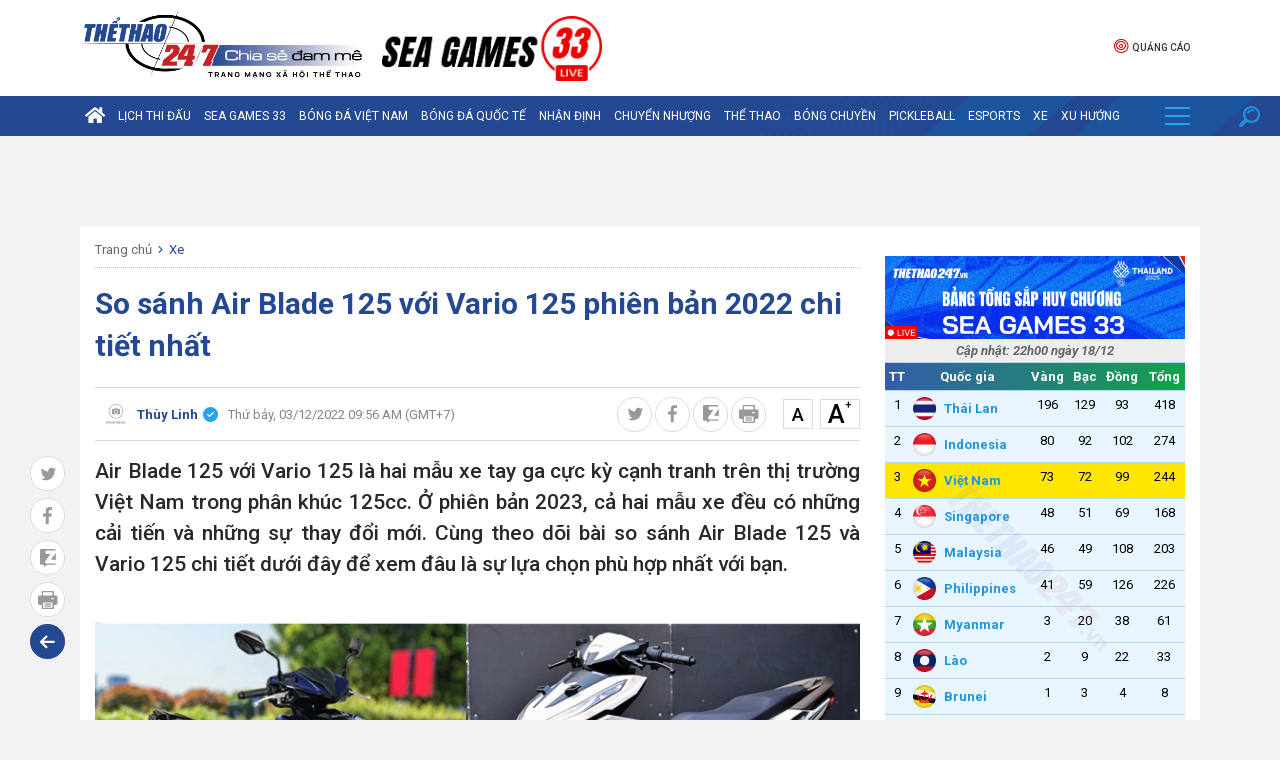

--- FILE ---
content_type: text/html; charset: utf-8;charset=utf-8
request_url: https://thethao247.vn/388-air-blade-125-voi-vario-125-d274233.html
body_size: 37632
content:
<!DOCTYPE html>
<html lang="vi">
    <head>
        <meta charset="utf-8">
        <meta name="author" content="Thể thao 247"/>
        <meta name="abstract" content="Trang tin thể thao bóng đá số hàng đầu Việt Nam"/>
        <meta name="copyright" content="Copyright © 2025 by thethao247.vn"/>
        	    	<meta name="robots" content="index,follow,noarchive,max-image-preview:large"/>
	        <meta name="Googlebot" content="index,follow"/>
	            <meta http-equiv="X-UA-Compatible" content="requiresActiveX=true"/>
        <meta http-equiv="Content-Type" content="text/html; charset=utf-8"/>
        <meta http-equiv="content-language" content="vi"/>
        <meta property="og:locale" content="vi_VN"/>
        <meta property="og:site_name" content="Thể thao 247"/>
        <meta property="og:type" content="article"/>
        <meta name="apple-itunes-app" content="app-id=1485962204"/>
		<link rel="canonical" href="https://thethao247.vn/388-air-blade-125-voi-vario-125-d274233.html">
		<link rel="alternate" media="handheld" href="https://m.thethao247.vn/388-air-blade-125-voi-vario-125-d274233.html"/>
		<meta name="viewport" content="width=device-width, initial-scale=1.0"/>
		<meta name="theme-color" content="#254892"/>
		<link rel="shortcut icon" href="https://thethao247.vn/frontend/images/favicon.ico?v=10.1.57" type="image/x-icon"/>
		
<script>
	function insertHTMLtoELEMENT(html, dest, append=false){
	    if(!append) dest.innerHTML = '';
	    let container = document.createElement('div');
	    container.innerHTML = html;
	    let scripts = container.querySelectorAll('script');
	    let nodes = container.childNodes;
	    for( let i=0; i< nodes.length; i++) dest.appendChild( nodes[i].cloneNode(true) );
	    for( let i=0; i< scripts.length; i++){
	        let script = document.createElement('script');
	        script.type = scripts[i].type || 'text/javascript';
	        if( scripts[i].hasAttribute('src') ) script.src = scripts[i].src;
	        script.innerHTML = scripts[i].innerHTML;
	        document.head.appendChild(script);
	        document.head.removeChild(script);
	    }
	    return true;
	}
    document.addEventListener("DOMContentLoaded", function(){
        var is_mobile=0;
        if(/Android|webOS|iPhone|iPod|BlackBerry|BB10|IEMobile|Opera Mini/i.test(navigator.userAgent)){is_mobile=1;}
        if(/iPad|Tablet/i.test(navigator.userAgent)){is_mobile=1;}
        var xhr = new XMLHttpRequest();
        xhr.open("GET", '/api/getAds?is_mobile='+is_mobile+'&field=is_detail&news_id=274233&category_id=191&cmod=donotcache', true);
        xhr.onreadystatechange = function() {
            if (xhr.readyState === 4 && xhr.status === 200) {
                var response = JSON.parse(xhr.responseText);
                if(response){
                    Object.keys(response).forEach(function(k) {
                        var strSplit = k.split('|');
                        var ads_slug = strSplit[0];
                        var ads_device = strSplit[1];
                        var ads_position = document.querySelector('[id="'+ads_slug+'"][data-device="'+ads_device+'"]');
                        var value = response[k];
                        if (value && ads_position) {
                            insertHTMLtoELEMENT(value, ads_position);
                            // ads_position.classList.add('ad-label');
                        }
                        else if(ads_position) ads_position.remove();
                    });
                }
            }
        };
        xhr.send();
        var all_position;
        if(is_mobile === 1) all_position = document.querySelectorAll('[data-device="desktop"]');
        else all_position = document.querySelectorAll('[data-device="mobile"]');
        Array.prototype.forEach.call(all_position, function(el, i){
            el.remove();
        });
    });
</script>
<script>
window.onscroll = function() {
    var zoneAdsElements = document.querySelectorAll('div[id^="zone-ads-"]');
    for (var i = 0; i < zoneAdsElements.length; i++) {
        var adZoneElement = zoneAdsElements[i].querySelector('div[id^="ad-zone-"]');
        if (adZoneElement && adZoneElement.childElementCount === 0) {
            zoneAdsElements[i].style.display = 'none';
        } else {
            zoneAdsElements[i].style.display = '';
        }
    }
};
</script>










			<title>So sánh Air Blade 125 với Vario 125 2022 chi tiết nhất</title>
<meta name="description" content="Cùng theo dõi bài so sánh Air Blade 125 và Vario 125 chi tiết dưới đây để xem đâu là sự lựa chọn phù hợp nhất với bạn." />
<meta name="keywords" content="Air Blade 125 với Vario 125" />
<meta name="news_keywords" content="Air Blade 125 với Vario 125" />
<meta property="og:type" content="article" />
<meta property="og:title" content="So sánh Air Blade 125 với Vario 125 phiên bản 2022" />
<meta property="article:section" content="Xe" />
<meta property="og:url" content="https://thethao247.vn/388-air-blade-125-voi-vario-125-d274233.html" />
<meta property="og:description" content="Cùng theo dõi bài so sánh Air Blade 125 và Vario 125 chi tiết dưới đây để xem đâu là sự lựa chọn phù hợp nhất với bạn." />
<meta property="og:thumbnail" content="https://cdn-img.thethao247.vn/storage/files/linhseo/2022/12/03/so-sanh-air-blade-125-voi-vario-125-phien-ban-2022-chi-tiet-nhat-227237.jpg"/>
<meta property="og:image" content="https://cdn-img.thethao247.vn/storage/files/linhseo/2022/12/03/so-sanh-air-blade-125-voi-vario-125-phien-ban-2022-chi-tiet-nhat-227237.jpg"/>
<meta property="article:author" content="https://www.facebook.com/thethao247.vn" />
<meta property="article:tag" content="Air Blade 125 với Vario 125" />
<meta property="article:publisher" content="https://www.facebook.com/thethao247.vn" />
<meta content="2022-12-03T00:29:00+07:00" itemprop="datePublished" name="pubdate"/>
<meta content="2022-12-03T09:56:00+07:00" itemprop="dateModified" name="lastmod"/>
<meta content="2022-12-03T00:29:00+07:00" property="article:published_time"/>
<link rel="alternate" type="application/rss+xml" href="https://thethao247.vn/xe-c191.rss" />
<script type="application/ld+json">
            [
                {
                    "@context": "https://schema.org",
                    "@type": "NewsArticle",
                    "mainEntityOfPage":{
                        "@type":"WebPage",
                        "@id":"https://thethao247.vn/388-air-blade-125-voi-vario-125-d274233.html"
                    },
                    "headline": "So sánh Air Blade 125 với Vario 125 2022 chi tiết nhất",
                    "description": "Cùng theo dõi bài so sánh Air Blade 125 và Vario 125 chi tiết dưới đây để xem đâu là sự lựa chọn phù hợp nhất với bạn.",
                    "image": {
                        "@type": "ImageObject",
                        "url": "https://imgthumb-cdn.thethao247.vn/thumbamp/storage/files/linhseo/2022/12/03/so-sanh-air-blade-125-voi-vario-125-phien-ban-2022-chi-tiet-nhat-227237.jpg",
                        "width": "1200",
                        "height": "900"
                    },
                    "author": {
                        "@type": "Person",
                        "name": "Thùy Linh"
                    },
                    "publisher": {
                        "@type": "Organization",
                        "name": "Thethao247",
                        "logo": {
                            "@type": "ImageObject",
                            "url": "https://cdn-img.thethao247.vn/storage/system/logo.png",
                            "width": "837",
                            "height": "413"
                        }
                    },
                    "datePublished": "2022-12-03T00:29:00+07:00",
                    "dateModified": "2022-12-03T09:56:00+07:00"
                },
                {
                    "@context": "https://schema.org/",
                    "@type": "BreadcrumbList",
                    "itemListElement": [
                        {
                            "@type": "ListItem", 
                            "position": 1, 
                            "name": "THỂ THAO 247", 
                            "item": "https://thethao247.vn/" 
                        },
                            {
                                "@type": "ListItem", 
                                "position": 2, 
                                "name": "Xe", 
                                "item": "https://thethao247.vn/xe-c191/" 
                            }
                    ]
                }
            ]
            </script>
            <script type="application/ld+json">
                {
                    "@context": "https://schema.org/",
                    "@type": "Person",
                    "name": "Thùy Linh",
                    "url": "https://thethao247.vn/thuy-linh-u388",
                    "image": "https://cdn-img.thethao247.vn/resize_400x460//storage/system/no-photo.jpg",
                    "jobTitle": "Journalist",
                    "worksFor": {
                        "@type": "Organization",
                        "name": "Thethao247"
                    }  
                }
            </script>		<meta http-equiv="refresh" content="1200"/>
<meta name="distribution" content="Global" />
<meta name="RATING" content="GENERAL" />
<meta name="MobileOptimized" content="width" />
<meta name="HandheldFriendly" content="true" />
<meta name="language" content="vietnamese" />
<meta content="news" itemprop="genre" name="medium"/>
<meta content="vi-VN" itemprop="inLanguage"/>
<meta name="geo.placename" content="Ha Noi, Viet Nam"/>
<meta name="geo.region" content="VN-HN"/>
<meta http-equiv="X-UA-Compatible" content="IE=100"/>
<meta property="fb:pages" content="570359226314633"/>
<meta property="fb:app_id" content="370320593357857"/>
<meta name='dmca-site-verification' content='S2dwNnVFNXJ4Ukp3QWhXT3J2UEM3Zz090' />
<meta name="zalo-platform-site-verification" content="M-QPBj78CnWDmkObsV1j7X3q_mByX2XVCJ0" />
<meta property="fb:pages" content="582225462186334" />
<meta name="revisit-after" content="1 days"/>
<meta name="geo.placename" content="Ha Noi, Viet Nam" />
<meta name="geo.region" content="VN-HN" />
<meta name="google" content="notranslate"/>
<meta name="apple-mobile-web-app-capable" content="yes"/>
<meta name="apple-mobile-web-app-title" content="Thethao247.vn"/>
<link rel="preconnect" href="https://www.googletagmanager.com"/>
<link rel="preconnect" href="https://www.google-analytics.com"/>
<link rel="preconnect" href="https://securepubads.g.doubleclick.net"/>
<link rel="preconnect" href="https://tpc.googlesyndication.com"/>
<link rel="preconnect" href="https://imgthumb-cdn.thethao247.vn"/>
<link rel="apple-touch-icon-precomposed" sizes="57x57" href="https://cdn-img.thethao247.vn/neo/logo/apple-touch-icon-57x57.png" />
<link rel="apple-touch-icon-precomposed" sizes="114x114" href="https://cdn-img.thethao247.vn/neo/logo/apple-touch-icon-114x114.png" />
<link rel="apple-touch-icon-precomposed" sizes="72x72" href="https://cdn-img.thethao247.vn/neo/logo/apple-touch-icon-72x72.png" />
<link rel="apple-touch-icon-precomposed" sizes="144x144" href="https://cdn-img.thethao247.vn/neo/logo/apple-touch-icon-144x144.png" />
<link rel="apple-touch-icon-precomposed" sizes="60x60" href="https://cdn-img.thethao247.vn/neo/logo/apple-touch-icon-60x60.png" />
<link rel="apple-touch-icon-precomposed" sizes="120x120" href="https://cdn-img.thethao247.vn/neo/logo/apple-touch-icon-120x120.png" />
<link rel="apple-touch-icon-precomposed" sizes="76x76" href="https://cdn-img.thethao247.vn/neo/logo/apple-touch-icon-76x76.png" />
<link rel="apple-touch-icon-precomposed" sizes="152x152" href="https://cdn-img.thethao247.vn/neo/logo/apple-touch-icon-152x152.png" />
<link rel="icon" type="image/png" href="https://cdn-img.thethao247.vn/neo/logo/favicon-196x196.png" sizes="196x196" />
<link rel="icon" type="image/png" href="https://cdn-img.thethao247.vn/neo/logo/favicon-96x96.png" sizes="96x96" />
<link rel="icon" type="image/png" href="https://cdn-img.thethao247.vn/neo/logo/favicon-32x32.png" sizes="32x32" />
<link rel="icon" type="image/png" href="https://cdn-img.thethao247.vn/neo/logo/favicon-16x16.png" sizes="16x16" />
<link rel="icon" type="image/png" href="https://cdn-img.thethao247.vn/neo/logo/favicon-128.png" sizes="128x128" />
<meta name="application-name" content="THỂ THAO 247 - Đọc báo bóng đá, tin thể thao 24h" />
<meta name="msapplication-TileColor" content="#fcfaf6" />
<meta name="msapplication-TileImage" content="https://cdn-img.thethao247.vn/neo/logo/mstile-144x144.png" />
<meta name="msapplication-square70x70logo" content="https://cdn-img.thethao247.vn/neo/logo/mstile-70x70.png" />
<meta name="msapplication-square150x150logo" content="https://cdn-img.thethao247.vn/neo/logo/mstile-150x150.png" />
<meta name="msapplication-wide310x150logo" content="https://cdn-img.thethao247.vn/neo/logo/mstile-310x150.png" />
<meta name="msapplication-square310x310logo" content="https://cdn-img.thethao247.vn/neo/logo/mstile-310x310.png" />

<!-- GOOGLE SEARCH META GOOGLE SEARCH STRUCTURED DATA FOR ARTICLE & GOOGLE BREADCRUMB STRUCTURED DATA-->
<!-- END GOOGLE SEARCH META GOOGLE SEARCH STRUCTURED DATA FOR ARTICLE && GOOGLE BREADCRUMB STRUCTURED DATA-->


<script>
    window.teads_analytics = window.teads_analytics || {};
    window.teads_analytics.analytics_tag_id = "PUB_12630";
    window.teads_analytics.share = window.teads_analytics.share || function() {
        ;(window.teads_analytics.shared_data = window.teads_analytics.shared_data || []).push(arguments)
    };
</script>
<script async src="https://a.teads.tv/analytics/tag.js"></script>
<style>body{background: #fcfaf6}.as{width: 100%}</style>

<script type="text/javascript">
    window.AviviD = window.AviviD || {settings:{},status:{}}; AviviD.web_id = "thethao247"; AviviD.category_id = "20230419000002"; AviviD.tracking_platform = 'likr'; (function(w,d,s,l,i){w[l]=w[l]||[];w[l].push({'gtm.start': new Date().getTime(),event:'gtm.js'});var f=d.getElementsByTagName(s)[0], j=d.createElement(s),dl=l!='dataLayer'?'&l='+l:'';j.async=true;j.src= 'https://www.googletagmanager.com/gtm.js?id='+i+dl+'&timestamp='+new Date().getTime();f.parentNode.insertBefore(j,f); })(window,document,'script','dataLayer','GTM-W9F4QDN'); (function(w,d,s,l,i){w[l]=w[l]||[];w[l].push({'gtm.start': new Date().getTime(),event:'gtm.js'});var f=d.getElementsByTagName(s)[0], j=d.createElement(s),dl=l!='dataLayer'?'&l='+l:'';j.async=true;j.src= 'https://www.googletagmanager.com/gtm.js?id='+i+dl+'&timestamp='+new Date().getTime();f.parentNode.insertBefore(j,f); })(window,document,'script','dataLayer','GTM-MKB8VFG');
</script>
                <!-- ADS ASYNC -->
    <!-- Code Cắm header -->
    <script async src="https://static.amcdn.vn/tka/cdn.js" type="text/javascript"></script>
    <script>
        var arfAsync = arfAsync || [];
    </script>
    <script id="arf-core-js" onerror="window.arferrorload=true;" src="//media1.admicro.vn/cms/Arf.min.js" async></script>
                
            <!-- Geniee Wrapper Head Tag -->
            <script>
                window.gnshbrequest = window.gnshbrequest || {cmd:[]};
                window.gnshbrequest.cmd.push(function(){
                    window.gnshbrequest.forceInternalRequest();
                });
            </script>
            <script async src="https://securepubads.g.doubleclick.net/tag/js/gpt.js"></script>
            <script async src="https://cpt.geniee.jp/hb/v1/222652/2809/wrapper.min.js"></script>
            <!-- /Geniee Wrapper Head Tag -->
            				<link rel="preconnect" href="https://fonts.gstatic.com"/>
		<link href="https://fonts.googleapis.com/css2?family=Roboto:ital,wght@0,400;0,500;0,700;1,300;1,400;1,500;1,700&display=swap&subset=vietnamese" rel="stylesheet"/>
		<link rel="preload" href="https://thethao247.vn/frontend/fonts/fonts-awesome/style.css?v=10.1.57" as="style" onload="this.onload=null;this.rel='stylesheet'"/>
		<noscript><link rel="stylesheet" href="https://thethao247.vn/frontend/fonts/fonts-awesome/style.css?v=10.1.57"/></noscript>
		<link rel="preload" href="https://thethao247.vn/frontend/fonts/thethao247/style.css?v=10.1.57" as="style" onload="this.onload=null;this.rel='stylesheet'"/>
		<noscript><link rel="stylesheet" href="https://thethao247.vn/frontend/fonts/thethao247/style.css?v=10.1.57"/></noscript>
		<link href="https://thethao247.vn/base/base.dev.css?v=10.1.57" rel="stylesheet"/>
		<link href="https://thethao247.vn/frontend/css/style.css?v=10.1.57" rel="stylesheet"/>
		<link href="https://thethao247.vn/frontend/css/custom.css?v=10.1.57" rel="stylesheet"/>
		<style>
			@media screen and (max-width: 580px) {
				.detail_article .breadcrumb_bottom{display: flex;align-items: center;line-height: 1.3;}
				.box_latest .content li .title_cat, .box_latest_more li .title_cat, .box-pick .top-pick .cover .content .title_cat {
					background: #4371d2;
				}
				.box_latest .content li .title_cat::after, .box_latest_more li .title_cat::after, .box-pick .top-pick .cover .content .title_cat::after {
					border-top: 8px solid #4371d2;
				}
			}

			/* Fix Width */
			.container {
				width: 1120px;
				margin: 0 auto;
			}
			.box-pick .top-pick .cover .thumb img {
				width: 100%
			}
			.box-pick .flex-1 {
				max-width: inherit !important
			}
			.flex-1 {
				max-width: 790px !important;
			}
			.data .flex-1 {
				max-width: 650px !important;
				flex-grow: 1 !important
			}

			.box_video .content .right-style li .title{
			    width: 45%;
		        line-height: 1.4;
    			font-weight: normal;
			    background: linear-gradient(to right, #00133c 15%, rgba(9, 9, 121, 0) 100%, rgba(0, 19, 60, 0) 100%);
			}
			.box_video .content .right-style li i{
				z-index: 9;
			}
			@media screen and (max-width: 991px) {
				.container {
					width: 100%;
					max-width: 100%;
				}
			}
			.show_main_ads_bg {
				position: sticky;
				width: 1120px;
				margin: 0 auto;
				max-width: 1120px!important;
				top: 50px;
			}
			.Fleft_ads{left: -195px; position: absolute; width: 180px;display: flex; justify-content: end;}
			.Fright_ads{right: -195px; position: absolute; width: 180px;}
		</style>
			<link rel="stylesheet" href="https://thethao247.vn/frontend/plugins/baguetteBox/baguetteBox.min.css">
	<style>
		.bg_player_casper{
			background: #000;
			padding: 7px 10px 0;
			background-size: 100% auto;
			margin: 15px 0;
		}
	 	.bg_player_casper .videomclWrapper {
			margin: 0!important;
			position: relative;
			padding-bottom: 51.25%!important;
			padding-top: 25px;
			height: 0;
			border: 2px solid #4e5456;
			border-radius: 2px 2px 0 0;
		}
		@media screen and (max-width: 580px){
			.bg_player_casper .videomclWrapper {
				padding-bottom: 49.25%!important;
			}
		}
		.bg_player_casper .videomclWrapper iframe {
			position: absolute;
			top: 0;
			left: 0;
			width: 100%;
			height: 100%;
		}
		.box_autoload{
			background: #254892 url(https://cdn-img.thethao247.vn/frontend/images/bg-min.svg) right -570px no-repeat;
		    color: #fff;
		    font-size: 14px!important;
		    padding: 10px;
		}
		.box_autoload span b{
			font-size: 16px;
			font-weight: 700;
		}
		.flex-1 {
			max-width: 650px;
		}
		.table-responsive-247{
			width: 100%;
		}
		@media screen and (max-width: 900px) {
			.flex-1 {
				max-width: 100%;
			}

			.table-responsive-247{
				width: auto;
	         	overflow-x: auto;
		    }
		}
		.txt_content table,.txt_content table *{
			vertical-align: middle
		}
		.detail_article #content_detail figure figcaption:empty{
			display: none!important;
		}
		.detail_article #content_detail figure img{
            width: 100%;
			margin: 0 auto;
		}
		.youth_news .caption{
	        opacity: 0.5;
		    background: none;
		    color: #7c7c7c;
		    font-size: 18px;
		    line-height: 2;
		    margin-bottom: 5px;
		    padding: 0;
		    text-transform: inherit;
		    font-weight: normal;
		}


		/* Box channel */
		.box_top_category{
		    border: 1px solid #ddd;
		    padding: 15px;
		    background: whitesmoke;
		}
		.box_top_category .big_title{
			font-size: 20px;
		    margin: 0 0 15px;
		    color: #145b96;
		}
		.box_top_category .big_title span{
			color: #fff;
			background: red;
			border-radius: 20px;
			padding: 3px 10px;
			font-size: 16px;
			line-height: 25px;
			margin-right: 10px;
		}
		.box_top_category .thumb_channel{
			width: 50%!important;
		}
		.box_top_category .title_channel{
			font-size: 18px!important;
			color: #145b96;
		}
		.box_top_category .title_subchannel{
			color: #145b96;
			font-weight: normal!important;
		}

		@media screen and (max-width: 680px){
			.box_top_category .thumb_channel{
    			width: 100%!important;
    		}
		}

		html body{
			background: #f2f2f2!important;
		}
	</style>
		<!-- Google tag (gtag.js) -->
<script async src="https://www.googletagmanager.com/gtag/js?id=G-4HT68MFTD4"></script>
<script>
  window.dataLayer = window.dataLayer || [];
  function gtag(){dataLayer.push(arguments);}
  gtag('js', new Date());

  gtag('config', 'G-4HT68MFTD4');
</script>
<!-- Google tag (gtag.js) -->
<script async src="https://www.googletagmanager.com/gtag/js?id=G-Y922G2PQ1P"></script>
<script>
  window.dataLayer = window.dataLayer || [];
  function gtag(){dataLayer.push(arguments);}
  gtag('js', new Date());

  gtag('config', 'G-Y922G2PQ1P');
</script>
<meta property="fb:pages" content="115573310272854" />
<script>
(function deviceFunc() { 
	let USER_AGENT = window.navigator && window.navigator.userAgent || "",
	IS_MOBILE = /Android|webOS|iPhone|iPod|iPad|BlackBerry|Windows Phone|IEMobile|Mobile Safari|Opera Mini/i.test(USER_AGENT);
	// console.log('Mobile is: '+IS_MOBILE);
	let url = new URL(window.location.href);
	let device = url.searchParams.get("device");
	if (IS_MOBILE && window.location.hostname != 'm.thethao247.vn') { //&& (!device || device != 'mobile')
		let params = new URLSearchParams(window.location.search);
		// params.append('device', 'mobile');
		// console.log(1);
		window.location = 'https://m.thethao247.vn' + window.location.pathname + (params.toString() ? '?'+params.toString() : '');
	} else if (!IS_MOBILE && window.location.hostname != 'thethao247.vn') { // && device == 'mobile'
		// if(window.location.search){
			let params = new URLSearchParams(window.location.search);
			// params.delete('device');
			// console.log(2);
			window.location = 'https://thethao247.vn' + window.location.pathname + (params.toString() ? '?'+params.toString() : '');
		// }
	}
})();
</script>

            <!-- Google tag (gtag.js) -->
<script async src="https://www.googletagmanager.com/gtag/js?id=G-F6REMTHH0G"></script>
<script>
  window.dataLayer = window.dataLayer || [];
  function gtag(){dataLayer.push(arguments);}
  gtag('js', new Date());

  gtag('config', 'G-F6REMTHH0G');
</script>
            <script async src="https://www.googletagmanager.com/gtag/js?id=G-R12FZF6L5V"></script>
<script>
  window.dataLayer = window.dataLayer || [];
  function gtag(){dataLayer.push(arguments);}
  gtag('js', new Date());

  gtag('config', 'G-R12FZF6L5V');
</script>
		
							<div id="g_id_onload"
			     data-client_id="959700085194-bmqb8u7cv3ckdeh678n7bk18uiiphsi9.apps.googleusercontent.com"
			     data-context="signin"
			     data-login_uri="https://thethao247.vn/auth/onetap?nocache=1"
			     data-auto_select="false"
			     data-itp_support="true">
			</div>
			<div id="ggontap"></div>
			<script>
				function loadGoogleOneTap() {
					setTimeout(function(){
					    fetch('/auth/check?nocache=1', {
						        method: 'POST',
						    })
					        .then(response => response.text())
					        .then(data => {
					            if (data === "okey") {
							        var script = document.createElement('script');
							        script.src = "https://accounts.google.com/gsi/client";
							        script.async = true;
							        script.defer = true;
							        document.head.appendChild(script);
					            }
					        }).catch(error => {
					            console.error('Error:', error);
					        });
					    }, 800);
				}
				window.onload = loadGoogleOneTap;
			</script>
			</head>
	<body class="bg_euro2020">
				<style>
#gtx-trans, .block_signature{
display:none!important;
}
.container.bg-white.p-15 .d-flex > .google-auto-placed:first-child, 
.main-content > main > .google-auto-placed:first-child, .container.text-center.mt20 .google-auto-placed:first-child, .main_content .block_white .google-auto-placed:first-child {
    display: none;
}
#grey{
-webkit-filter: grayscale(100%);
    -moz-filter: grayscale(100%);
    filter: grayscale(100%);
z-index: 99999;
}
</style>		<style>
    .logo-event {
        padding-left: 20px;
        padding-top: 0;
        display: flex;
        gap: 10px;
        justify-content: center;
        align-items: center;
    }
    .notification {
        background: #c62127;
        color: #fff;
    }
    .notification .notification-box {
        display: flex;
        justify-content: center;
        gap: 15px;
        padding: 8px 0;
        font-size: 16px;
        font-weight: 700;
        line-height: 30px;
    }
    .notification.mobile .notification-icon {
        display: inline-block;
    }

    .notification.mobile .notification-box {
        display: block;
        font-size: 13px;
        padding: 10px;
        text-align: center;
    }

    .notification-icon {
        width: 30px;
    }

    .notification-btn {
        color: #c62127;
        padding: 0 10px;
        border-radius: 5px;
        background: #fff;
    }

    .notification.mobile {
        display: none;
    }

    @media screen and (max-width: 900px) {
        .logo-event {
            display: none;
        }

        .notification {
            display: none;
        }

        .notification.mobile {
            display: block;
        }
    }
</style>



<header>
            <div class="container">
            <div class="top-header relative p-10-0">
                <div class="d-flex">
                    <div class="logo relative">
                        <a href="/" title="Thể thao 247">
                                                        <img src="https://cdn-img.thethao247.vn/frontend/images/logo-mxh-pc.png" alt="Thể thao 247" width="282" height="73" style="width: 282px; height: 73px;">
                                                        
                                                    </a>
                    </div>
                    <div class="logo-event">
                                                    <a href="https://thethao247.vn/sea-games" target="_blank">
                                <img src="https://cdn-img.thethao247.vn/storage/system/logo_header_pc_01765594377.png" alt="logo header" style="height: 65px; width: auto" />
                            </a>
                                            </div>
                </div>
                <style>
                    header .top-header .submenu_social .submenu li a img{
                        height: 17px;
                        display: inline-block;
                        margin-right: 3px;
                        vertical-align: middle;
                    }
                    header .top-header .submenu_social .submenu li a{
                        line-height: 20px;
                        vertical-align: middle;
                    }
                </style>
                <div class="submenu_social relative" style="flex-direction: row; align-items: center; justify-content: center; gap: 7px">
                    <ul class="submenu" style="border-right: 0">
                                                <li>
                            <a rel="nofollow" href="/bao-gia.html" title="Quảng cáo">
                                <i class="icon-ads"></i>
                                Quảng cáo
                            </a>
                        </li>
                    </ul>
                    <div class="login-box"></div>
                </div>
            </div>
        </div>
        <nav class="navigation">
                    <div class="main_nav is_desktop">
                <div class="container">
                    <ul class="nav_content">
                        <li>
                            <a href="/" title="Trang chủ Thể Thao 247" class="home-icon">
                                <i class="fa fa-home" aria-hidden="true"></i>
                            </a>
                        </li>

                                                <li>
                            <a class="relative" href="https://thethao247.vn/lich-thi-dau-bong-da/" title="Lịch thi đấu">
                                Lịch thi đấu                                                            </a>
                                                    </li>
                                                <li>
                            <a class="relative" href="https://thethao247.vn/sea-games" title="SEA Games 33">
                                SEA Games 33                                                            </a>
                                                        <div class="cate-child bg-2">
                                <div class="container">
                                    <nav>
                                                                                <a href="https://thethao247.vn/sea-games/bong-da"
                                            title="Bóng đá">
                                            Bóng đá                                        </a>
                                                                                <a href="https://thethao247.vn/sea-games/tin-ben-le"
                                            title="Tin bên lề">
                                            Tin bên lề                                        </a>
                                                                                <a href="https://thethao247.vn/sea-games/mon-khac"
                                            title="Môn khác">
                                            Môn khác                                        </a>
                                                                                <a href="https://thethao247.vn/sea-games/nhat-ki-sea-games"
                                            title="Nhật ký SEA Games 32">
                                            Nhật ký SEA Games 32                                        </a>
                                                                                <a href="https://thethao247.vn/sea-games/video"
                                            title="Video">
                                            Video                                        </a>
                                                                                <a href="https://thethao247.vn/sea-games/truc-tiep"
                                            title="Trực tiếp">
                                            Trực tiếp                                        </a>
                                                                                <a href="https://thethao247.vn/sea-games/lich-thi-dau"
                                            title="Lịch thi đấu">
                                            Lịch thi đấu                                        </a>
                                                                                                                        <ul class="more_sub_cate">
                                            <li>
                                                <a href="#">Xem thêm <i class="fa fa-angle-down" aria-hidden="true"></i></a>
                                                <ul class="list_more_sub_cate">
                                                                                                        <li>
                                                        <a href="https://thethao247.vn/sea-games/bang-tong-sap"
                                                            title="Bảng tổng sắp">
                                                            Bảng tổng sắp                                                        </a>
                                                    </li>
                                                                                                    </ul>
                                            </li>
                                        </ul>
                                                                            </nav>
                                </div>
                            </div>
                                                    </li>
                                                <li>
                            <a class="relative" href="https://thethao247.vn/bong-da-viet-nam-c1/" title="Bóng đá Việt Nam">
                                Bóng đá Việt Nam                                                            </a>
                                                        <div class="cate-child bg-3">
                                <div class="container">
                                    <nav>
                                                                                <a href="https://thethao247.vn/asian-cup"
                                            title="Asian Cup 2027">
                                            Asian Cup 2027                                        </a>
                                                                                <a href="https://thethao247.vn/v-league-c15/"
                                            title="V-League">
                                            V-League                                        </a>
                                                                                <a href="https://thethao247.vn/tuyen-quoc-gia-vn-c19/"
                                            title="Đội tuyển Quốc gia">
                                            Đội tuyển Quốc gia                                        </a>
                                                                                <a href="https://thethao247.vn/bong-da-nu-viet-nam-c20/"
                                            title="Bóng Đá Nữ">
                                            Bóng Đá Nữ                                        </a>
                                                                                <a href="https://thethao247.vn/sea-games"
                                            title="SEA Games 33">
                                            SEA Games 33                                        </a>
                                                                                <a href="https://thethao247.vn/u23-chau-a-c223/"
                                            title="U23 Châu Á">
                                            U23 Châu Á                                        </a>
                                                                                <a href="https://thethao247.vn/u17-asian-cup"
                                            title="U17 Châu Á">
                                            U17 Châu Á                                        </a>
                                                                                                                        <ul class="more_sub_cate">
                                            <li>
                                                <a href="#">Xem thêm <i class="fa fa-angle-down" aria-hidden="true"></i></a>
                                                <ul class="list_more_sub_cate">
                                                                                                        <li>
                                                        <a href="https://thethao247.vn/bong-da-tre-c329/"
                                                            title="Bóng đá trẻ">
                                                            Bóng đá trẻ                                                        </a>
                                                    </li>
                                                                                                        <li>
                                                        <a href="https://thethao247.vn/u20-chau-a-c321/"
                                                            title="U20 Châu Á">
                                                            U20 Châu Á                                                        </a>
                                                    </li>
                                                                                                        <li>
                                                        <a href="https://thethao247.vn/afc-cup-c1-c226/"
                                                            title="AFC Cup - C1">
                                                            AFC Cup - C1                                                        </a>
                                                    </li>
                                                                                                        <li>
                                                        <a href="https://thethao247.vn/aff-cup"
                                                            title="AFF CUP">
                                                            AFF CUP                                                        </a>
                                                    </li>
                                                                                                        <li>
                                                        <a href="https://thethao247.vn/su-kien-c33/"
                                                            title="Sự kiện">
                                                            Sự kiện                                                        </a>
                                                    </li>
                                                                                                        <li>
                                                        <a href="https://thethao247.vn/aff-u19"
                                                            title="AFF U19">
                                                            AFF U19                                                        </a>
                                                    </li>
                                                                                                        <li>
                                                        <a href="/aff-u16"
                                                            title="AFF U16">
                                                            AFF U16                                                        </a>
                                                    </li>
                                                                                                        <li>
                                                        <a href="https://thethao247.vn/futsal-c184/"
                                                            title="Futsal">
                                                            Futsal                                                        </a>
                                                    </li>
                                                                                                        <li>
                                                        <a href="https://thethao247.vn/u21-quoc-gia-c220/"
                                                            title="U21 Quốc Gia">
                                                            U21 Quốc Gia                                                        </a>
                                                    </li>
                                                                                                        <li>
                                                        <a href="https://thethao247.vn/u19-viet-nam-c225/"
                                                            title="U19 Việt Nam">
                                                            U19 Việt Nam                                                        </a>
                                                    </li>
                                                                                                        <li>
                                                        <a href="https://thethao247.vn/thai-league-c227/"
                                                            title="Thai League">
                                                            Thai League                                                        </a>
                                                    </li>
                                                                                                        <li>
                                                        <a href="https://thethao247.vn/jleague-2021-c291/"
                                                            title="J.League 2021">
                                                            J.League 2021                                                        </a>
                                                    </li>
                                                                                                    </ul>
                                            </li>
                                        </ul>
                                                                            </nav>
                                </div>
                            </div>
                                                    </li>
                                                <li>
                            <a class="relative" href="https://thethao247.vn/bong-da-quoc-te-c2/" title="Bóng đá quốc tế">
                                Bóng đá quốc tế                                                            </a>
                                                        <div class="cate-child bg-4">
                                <div class="container">
                                    <nav>
                                                                                <a href="https://thethao247.vn/ngoai-hang-anh-c8/"
                                            title="Ngoại hạng Anh">
                                            Ngoại hạng Anh                                        </a>
                                                                                <a href="https://thethao247.vn/world-cup"
                                            title="World Cup 2026">
                                            World Cup 2026                                        </a>
                                                                                <a href="https://thethao247.vn/cup-c1-c13/"
                                            title="Cúp C1">
                                            Cúp C1                                        </a>
                                                                                <a href="https://thethao247.vn/uefa-nations-league-c323/"
                                            title="UEFA Nations League">
                                            UEFA Nations League                                        </a>
                                                                                <a href="https://thethao247.vn/cup-c2-europa-league-c75/"
                                            title="Cúp C2 Europa League">
                                            Cúp C2 Europa League                                        </a>
                                                                                <a href="https://thethao247.vn/bong-da-tay-ban-nha-la-liga-c9/"
                                            title="Bóng đá Tây Ban Nha - La Liga">
                                            Bóng đá Tây Ban Nha - La Liga                                        </a>
                                                                                <a href="https://thethao247.vn/bong-da-y-serie-a-c10/"
                                            title="Bóng đá Ý - Serie A">
                                            Bóng đá Ý - Serie A                                        </a>
                                                                                                                        <ul class="more_sub_cate">
                                            <li>
                                                <a href="#">Xem thêm <i class="fa fa-angle-down" aria-hidden="true"></i></a>
                                                <ul class="list_more_sub_cate">
                                                                                                        <li>
                                                        <a href="https://thethao247.vn/bong-da-duc-c11/"
                                                            title="Bóng đá Đức">
                                                            Bóng đá Đức                                                        </a>
                                                    </li>
                                                                                                        <li>
                                                        <a href="https://thethao247.vn/ligue-1-c12/"
                                                            title="Ligue 1">
                                                            Ligue 1                                                        </a>
                                                    </li>
                                                                                                        <li>
                                                        <a href="https://thethao247.vn/cac-giai-bong-da-quoc-te-khac-c34/"
                                                            title="Các giải khác">
                                                            Các giải khác                                                        </a>
                                                    </li>
                                                                                                        <li>
                                                        <a href="https://thethao247.vn/confederations-cup-c84/"
                                                            title="Confederations Cup">
                                                            Confederations Cup                                                        </a>
                                                    </li>
                                                                                                        <li>
                                                        <a href="https://thethao247.vn/copa-america"
                                                            title="Copa America 2024">
                                                            Copa America 2024                                                        </a>
                                                    </li>
                                                                                                        <li>
                                                        <a href="https://thethao247.vn/icc-international-champions-cup-c216/"
                                                            title="ICC 2019">
                                                            ICC 2019                                                        </a>
                                                    </li>
                                                                                                        <li>
                                                        <a href="https://thethao247.vn/danh-thu-c221/"
                                                            title="Danh thủ">
                                                            Danh thủ                                                        </a>
                                                    </li>
                                                                                                        <li>
                                                        <a href="https://thethao247.vn/concacaf-gold-cup-c224/"
                                                            title="CONCACAF Gold Cup">
                                                            CONCACAF Gold Cup                                                        </a>
                                                    </li>
                                                                                                    </ul>
                                            </li>
                                        </ul>
                                                                            </nav>
                                </div>
                            </div>
                                                    </li>
                                                <li>
                            <a class="relative" href="https://thethao247.vn/nhan-dinh-bong-da-c288/" title="Nhận định">
                                Nhận định                                                            </a>
                                                    </li>
                                                <li>
                            <a class="relative" href="https://thethao247.vn/chuyen-nhuong-c14/" title="Chuyển nhượng">
                                Chuyển nhượng                                                            </a>
                                                    </li>
                                                <li>
                            <a class="relative" href="https://thethao247.vn/the-thao-c5/" title="Thể Thao">
                                Thể Thao                                                            </a>
                                                        <div class="cate-child bg-7">
                                <div class="container">
                                    <nav>
                                                                                <a href="https://thethao247.vn/quan-vot-tennis-c4/"
                                            title="Tennis - Quần vợt">
                                            Tennis - Quần vợt                                        </a>
                                                                                <a href="https://thethao247.vn/ban-tin-the-thao-c40/"
                                            title="Bản tin thể thao">
                                            Bản tin thể thao                                        </a>
                                                                                <a href="https://thethao247.vn/golf-c42/"
                                            title="Golf">
                                            Golf                                        </a>
                                                                                <a href="https://thethao247.vn/bong-ro-c43/"
                                            title="Bóng rổ">
                                            Bóng rổ                                        </a>
                                                                                <a href="https://thethao247.vn/cau-long-c44/"
                                            title="Cầu lông">
                                            Cầu lông                                        </a>
                                                                                <a href="https://thethao247.vn/bong-chuyen-c45/"
                                            title="Bóng chuyền">
                                            Bóng chuyền                                        </a>
                                                                                <a href="https://thethao247.vn/cac-mon-khac-c46/"
                                            title="Các môn khác">
                                            Các môn khác                                        </a>
                                                                                                                        <ul class="more_sub_cate">
                                            <li>
                                                <a href="#">Xem thêm <i class="fa fa-angle-down" aria-hidden="true"></i></a>
                                                <ul class="list_more_sub_cate">
                                                                                                        <li>
                                                        <a href="https://thethao247.vn/doc-gia-viet-c47/"
                                                            title="Độc giả viết">
                                                            Độc giả viết                                                        </a>
                                                    </li>
                                                                                                        <li>
                                                        <a href="https://thethao247.vn/goc-quan-sat-c114/"
                                                            title="Góc quan sát">
                                                            Góc quan sát                                                        </a>
                                                    </li>
                                                                                                        <li>
                                                        <a href="https://thethao247.vn/co-vua-c115/"
                                                            title="Cờ">
                                                            Cờ                                                        </a>
                                                    </li>
                                                                                                        <li>
                                                        <a href="https://thethao247.vn/nhan-vat-su-kien-the-thao-c121/"
                                                            title="Nhân vật & Sự kiện">
                                                            Nhân vật & Sự kiện                                                        </a>
                                                    </li>
                                                                                                        <li>
                                                        <a href="https://thethao247.vn/the-gioi-phui-c192/"
                                                            title="Thế giới Phủi">
                                                            Thế giới Phủi                                                        </a>
                                                    </li>
                                                                                                        <li>
                                                        <a href="https://thethao247.vn/song-cung-bong-da-c251/"
                                                            title="Đồng hành cùng BĐVN 2019">
                                                            Đồng hành cùng BĐVN 2019                                                        </a>
                                                    </li>
                                                                                                        <li>
                                                        <a href="https://thethao247.vn/chay-bo-c287/"
                                                            title="Chạy bộ">
                                                            Chạy bộ                                                        </a>
                                                    </li>
                                                                                                        <li>
                                                        <a href="https://thethao247.vn/mma-c317/"
                                                            title="MMA">
                                                            MMA                                                        </a>
                                                    </li>
                                                                                                        <li>
                                                        <a href="https://thethao247.vn/pickleball-c342/"
                                                            title="Pickleball">
                                                            Pickleball                                                        </a>
                                                    </li>
                                                                                                        <li>
                                                        <a href="https://thethao247.vn/vo-thuat-c228/"
                                                            title="Võ thuật">
                                                            Võ thuật                                                        </a>
                                                    </li>
                                                                                                    </ul>
                                            </li>
                                        </ul>
                                                                            </nav>
                                </div>
                            </div>
                                                    </li>
                                                <li>
                            <a class="relative" href="https://thethao247.vn/bong-chuyen-c45/" title="Bóng chuyền">
                                Bóng chuyền                                                            </a>
                                                    </li>
                                                <li>
                            <a class="relative" href="https://thethao247.vn/pickleball-c342/" title="Pickleball">
                                Pickleball                                                            </a>
                                                    </li>
                                                <li>
                            <a class="relative" href="https://thethao247.vn/esports-c180/" title="Esports">
                                Esports                                                            </a>
                                                        <div class="cate-child bg-2">
                                <div class="container">
                                    <nav>
                                                                                <a href="https://thethao247.vn/lmht-c181/"
                                            title="LMHT">
                                            LMHT                                        </a>
                                                                                <a href="https://thethao247.vn/dau-truong-chan-ly-c303/"
                                            title="Đấu Trường Chân Lý">
                                            Đấu Trường Chân Lý                                        </a>
                                                                                <a href="https://thethao247.vn/lmht-toc-chien-c289/"
                                            title="LMHT Tốc Chiến">
                                            LMHT Tốc Chiến                                        </a>
                                                                                <a href="https://thethao247.vn/valorant-c305/"
                                            title="Valorant">
                                            Valorant                                        </a>
                                                                                <a href="https://thethao247.vn/genshin-impact-c306/"
                                            title="Genshin Impact">
                                            Genshin Impact                                        </a>
                                                                                <a href="https://thethao247.vn/cosplay-c307/"
                                            title="Cosplay">
                                            Cosplay                                        </a>
                                                                                <a href="https://thethao247.vn/pubg-c236/"
                                            title="PUBG">
                                            PUBG                                        </a>
                                                                                                                        <ul class="more_sub_cate">
                                            <li>
                                                <a href="#">Xem thêm <i class="fa fa-angle-down" aria-hidden="true"></i></a>
                                                <ul class="list_more_sub_cate">
                                                                                                        <li>
                                                        <a href="https://thethao247.vn/Giftcode-c304/"
                                                            title="Giftcode">
                                                            Giftcode                                                        </a>
                                                    </li>
                                                                                                        <li>
                                                        <a href="https://thethao247.vn/lien-quan-mobile-c241/"
                                                            title="Liên Quân Mobile">
                                                            Liên Quân Mobile                                                        </a>
                                                    </li>
                                                                                                        <li>
                                                        <a href="https://thethao247.vn/fifa-online-3-c182/"
                                                            title="FIFA Online 4">
                                                            FIFA Online 4                                                        </a>
                                                    </li>
                                                                                                        <li>
                                                        <a href="https://thethao247.vn/dota-2-c244/"
                                                            title="Dota 2">
                                                            Dota 2                                                        </a>
                                                    </li>
                                                                                                        <li>
                                                        <a href="https://thethao247.vn/pes-c280/"
                                                            title="PES">
                                                            PES                                                        </a>
                                                    </li>
                                                                                                    </ul>
                                            </li>
                                        </ul>
                                                                            </nav>
                                </div>
                            </div>
                                                    </li>
                                                <li>
                            <a class="relative" href="https://thethao247.vn/xe-c191/" title="Xe">
                                Xe                                                            </a>
                                                        <div class="cate-child bg-3">
                                <div class="container">
                                    <nav>
                                                                                <a href="https://thethao247.vn/dua-xe-c41/"
                                            title="Đua xe">
                                            Đua xe                                        </a>
                                                                                <a href="https://thethao247.vn/o-to-c200/"
                                            title="Ô tô">
                                            Ô tô                                        </a>
                                                                                <a href="https://thethao247.vn/xe-may-c201/"
                                            title="Xe máy">
                                            Xe máy                                        </a>
                                                                                <a href="https://thethao247.vn/bang-gia-xe-c202/"
                                            title="Bảng giá xe">
                                            Bảng giá xe                                        </a>
                                                                                <a href="https://thethao247.vn/tu-van-c203/"
                                            title="Tư vấn">
                                            Tư vấn                                        </a>
                                                                                <a href="https://thethao247.vn/danh-gia-xe-c204/"
                                            title="Đánh giá xe">
                                            Đánh giá xe                                        </a>
                                                                                <a href="https://thethao247.vn/kinh-nghiem-xe-co-c205/"
                                            title="Kinh nghiệm xe cộ">
                                            Kinh nghiệm xe cộ                                        </a>
                                                                                                                        <ul class="more_sub_cate">
                                            <li>
                                                <a href="#">Xem thêm <i class="fa fa-angle-down" aria-hidden="true"></i></a>
                                                <ul class="list_more_sub_cate">
                                                                                                        <li>
                                                        <a href="https://thethao247.vn/camera-hanh-trinh-c206/"
                                                            title="Camera Hành Trình">
                                                            Camera Hành Trình                                                        </a>
                                                    </li>
                                                                                                        <li>
                                                        <a href="https://thethao247.vn/dua-xe-f1-2020-c285/"
                                                            title="Đua xe F1 2022">
                                                            Đua xe F1 2022                                                        </a>
                                                    </li>
                                                                                                    </ul>
                                            </li>
                                        </ul>
                                                                            </nav>
                                </div>
                            </div>
                                                    </li>
                                                <li>
                            <a class="relative" href="https://thethao247.vn/can-biet-c123/" title="Xu hướng">
                                Xu hướng                                                            </a>
                                                        <div class="cate-child bg-4">
                                <div class="container">
                                    <nav>
                                                                                <a href="https://thethao247.vn/khoe-dep-c124/"
                                            title="Khỏe & Đẹp">
                                            Khỏe & Đẹp                                        </a>
                                                                                <a href="https://thethao247.vn/san-pham-the-thao-c126/"
                                            title="Sản phẩm thể thao">
                                            Sản phẩm thể thao                                        </a>
                                                                                <a href="https://thethao247.vn/cong-nghe-c127/"
                                            title="Công nghệ">
                                            Công nghệ                                        </a>
                                                                                                                    </nav>
                                </div>
                            </div>
                                                    </li>
                                            </ul>
                    <div class="topsearch">
                        <a href="#" class="btn_search" onclick="searchClick(this);">
                            <i class="icon-search far fa-times"></i>
                        </a>
                    </div>
                    <input type="checkbox" id="menu">
                    <label for="menu" class="icon_menu menu_full">
                        <div class="menu"></div>
                    </label>
                    <div class="show_menu_full clwhite">
                        <div class="container">
                            <div class="d-flex">
                                <div class="col83per">
                                    <div class="d-flex">
                                                                                <div class="col20per mb-25">
                                            <div class="title_menu_full">Bóng đá Việt Nam</div>
                                                                                        <ul class="list_show_menu_full">
                                                                                                <li>
                                                    <a href="https://thethao247.vn/aff-u23-championship"
                                                        title="U23 Đông Nam Á">
                                                        U23 Đông Nam Á                                                    </a>
                                                </li>
                                                                                                <li>
                                                    <a href="https://thethao247.vn/v-league-c15/"
                                                        title="V-League">
                                                        V-League                                                    </a>
                                                </li>
                                                                                                <li>
                                                    <a href="https://thethao247.vn/asian-cup"
                                                        title="Asian Cup 2027">
                                                        Asian Cup 2027                                                    </a>
                                                </li>
                                                                                                <li>
                                                    <a href="https://thethao247.vn/tuyen-quoc-gia-vn-c19/"
                                                        title="Đội tuyển Quốc gia">
                                                        Đội tuyển Quốc gia                                                    </a>
                                                </li>
                                                                                                <li>
                                                    <a href="https://thethao247.vn/u19-viet-nam-c225/"
                                                        title="U19 Việt Nam">
                                                        U19 Việt Nam                                                    </a>
                                                </li>
                                                                                                <li>
                                                    <a href="https://thethao247.vn/u20-chau-a-c321/"
                                                        title="U20 Châu Á">
                                                        U20 Châu Á                                                    </a>
                                                </li>
                                                                                            </ul>
                                                                                    </div>
                                                                                                                        <div class="col20per mb-25">
                                            <div class="title_menu_full">Ngoại hạng Anh</div>
                                                                                        <ul class="list_show_menu_full">
                                                                                                <li>
                                                    <a href="https://thethao247.vn/bong-da-anh-c8/"
                                                        title="Tin tức">
                                                        Tin tức                                                    </a>
                                                </li>
                                                                                                <li>
                                                    <a href="https://thethao247.vn/lich-thi-dau-bong-da/premier-league-gd9.html"
                                                        title="Lịch thi đấu">
                                                        Lịch thi đấu                                                    </a>
                                                </li>
                                                                                                <li>
                                                    <a href="https://thethao247.vn/bang-xep-hang-bong-da/premier-league-gd9.html"
                                                        title="Bảng xếp hạng">
                                                        Bảng xếp hạng                                                    </a>
                                                </li>
                                                                                            </ul>
                                                                                    </div>
                                                                                                                        <div class="col20per mb-25">
                                            <div class="title_menu_full">Bóng đá quốc tế</div>
                                                                                        <ul class="list_show_menu_full">
                                                                                                <li>
                                                    <a href="https://thethao247.vn/ngoai-hang-anh-c8/"
                                                        title="Ngoại hạng Anh">
                                                        Ngoại hạng Anh                                                    </a>
                                                </li>
                                                                                                <li>
                                                    <a href="https://thethao247.vn/world-cup"
                                                        title="World Cup 2026">
                                                        World Cup 2026                                                    </a>
                                                </li>
                                                                                                <li>
                                                    <a href="https://thethao247.vn/fifa-club-world-cup-c343/"
                                                        title="FIFA Club World Cup">
                                                        FIFA Club World Cup                                                    </a>
                                                </li>
                                                                                                <li>
                                                    <a href="https://thethao247.vn/bong-da-tay-ban-nha-la-liga-c9/"
                                                        title="Bóng đá Tây Ban Nha - La Liga">
                                                        Bóng đá Tây Ban Nha - La Liga                                                    </a>
                                                </li>
                                                                                                <li>
                                                    <a href="https://thethao247.vn/bong-da-y-serie-a-c10/"
                                                        title="Bóng đá Ý - Serie A">
                                                        Bóng đá Ý - Serie A                                                    </a>
                                                </li>
                                                                                                <li>
                                                    <a href="https://thethao247.vn/ligue-1-c12/"
                                                        title="Ligue 1">
                                                        Ligue 1                                                    </a>
                                                </li>
                                                                                                <li>
                                                    <a href="https://thethao247.vn/cup-c1-c13/"
                                                        title="Cúp C1">
                                                        Cúp C1                                                    </a>
                                                </li>
                                                                                                <li>
                                                    <a href="https://thethao247.vn/cac-giai-bong-da-quoc-te-khac-c34/"
                                                        title="Các giải khác">
                                                        Các giải khác                                                    </a>
                                                </li>
                                                                                                <li>
                                                    <a href="https://thethao247.vn/cup-c2-europa-league-c75/"
                                                        title="Cúp C2 Europa League">
                                                        Cúp C2 Europa League                                                    </a>
                                                </li>
                                                                                                <li>
                                                    <a href="https://thethao247.vn/confederations-cup-c84/"
                                                        title="Confederations Cup">
                                                        Confederations Cup                                                    </a>
                                                </li>
                                                                                                <li>
                                                    <a href="https://thethao247.vn/icc-international-champions-cup-c216/"
                                                        title="ICC 2019">
                                                        ICC 2019                                                    </a>
                                                </li>
                                                                                                <li>
                                                    <a href="https://thethao247.vn/danh-thu-c221/"
                                                        title="Danh thủ">
                                                        Danh thủ                                                    </a>
                                                </li>
                                                                                                <li>
                                                    <a href="https://thethao247.vn/concacaf-gold-cup-c224/"
                                                        title="CONCACAF Gold Cup">
                                                        CONCACAF Gold Cup                                                    </a>
                                                </li>
                                                                                                <li>
                                                    <a href="https://thethao247.vn/uefa-nations-league-c323/"
                                                        title="UEFA Nations League">
                                                        UEFA Nations League                                                    </a>
                                                </li>
                                                                                                <li>
                                                    <a href="https://thethao247.vn/bong-da-duc-c11/"
                                                        title="Bóng đá Đức">
                                                        Bóng đá Đức                                                    </a>
                                                </li>
                                                                                            </ul>
                                                                                    </div>
                                                                                                                        <div class="col20per mb-25">
                                            <div class="title_menu_full">Serie A</div>
                                                                                        <ul class="list_show_menu_full">
                                                                                                <li>
                                                    <a href="https://thethao247.vn/bong-da-y-c10/"
                                                        title="Tin tức">
                                                        Tin tức                                                    </a>
                                                </li>
                                                                                                <li>
                                                    <a href="https://thethao247.vn/lich-thi-dau-bong-da/serie-a-gd15.html"
                                                        title="Lịch thi đấu">
                                                        Lịch thi đấu                                                    </a>
                                                </li>
                                                                                                <li>
                                                    <a href="https://thethao247.vn/bang-xep-hang-bong-da/serie-a-gd15.html"
                                                        title="Bảng xếp hạng">
                                                        Bảng xếp hạng                                                    </a>
                                                </li>
                                                                                            </ul>
                                                                                    </div>
                                                                                                                        <div class="col20per mb-25">
                                            <div class="title_menu_full">Pháp</div>
                                                                                        <ul class="list_show_menu_full">
                                                                                                <li>
                                                    <a href="https://thethao247.vn/bong-da-phap-c12/"
                                                        title="Tin tức">
                                                        Tin tức                                                    </a>
                                                </li>
                                                                                                <li>
                                                    <a href="https://thethao247.vn/lich-thi-dau-bong-da/ligue-1-gd10.html"
                                                        title="Lịch thi đấu">
                                                        Lịch thi đấu                                                    </a>
                                                </li>
                                                                                                <li>
                                                    <a href="https://thethao247.vn/bang-xep-hang-bong-da/ligue-1-gd10.html"
                                                        title="Bảng xếp hạng">
                                                        Bảng xếp hạng                                                    </a>
                                                </li>
                                                                                            </ul>
                                                                                    </div>
                                                                            </div>
                                    <div class="line_menu_full"></div>
                                    <div class="d-flex">
                                                                                                                        <div class="col20per mb-25">
                                            <div class="title_menu_full">Tây Ban Nha</div>
                                                                                        <ul class="list_show_menu_full">
                                                                                                <li>
                                                    <a href="https://thethao247.vn/bong-da-tbn-c9/"
                                                        title="Tin tức">
                                                        Tin tức                                                    </a>
                                                </li>
                                                                                                <li>
                                                    <a href="https://thethao247.vn/lich-thi-dau-bong-da/la-liga-gd14.html"
                                                        title="Lịch thi đấu">
                                                        Lịch thi đấu                                                    </a>
                                                </li>
                                                                                                <li>
                                                    <a href="https://thethao247.vn/bang-xep-hang-bong-da/la-liga-gd14.html"
                                                        title="Bảng xếp hạng">
                                                        Bảng xếp hạng                                                    </a>
                                                </li>
                                                                                            </ul>
                                                                                    </div>
                                                                                                                        <div class="col20per mb-25">
                                            <div class="title_menu_full">Cúp C1 châu Âu</div>
                                                                                        <ul class="list_show_menu_full">
                                                                                                <li>
                                                    <a href="https://thethao247.vn/champions-league-c13/"
                                                        title="Tin tức">
                                                        Tin tức                                                    </a>
                                                </li>
                                                                                                <li>
                                                    <a href="https://thethao247.vn/lich-thi-dau-bong-da/uefa-champions-league-gd3.html"
                                                        title="Lịch thi đấu">
                                                        Lịch thi đấu                                                    </a>
                                                </li>
                                                                                                <li>
                                                    <a href="https://thethao247.vn/bang-xep-hang-bong-da/uefa-champions-league-gd3.html"
                                                        title="Bảng xếp hạng">
                                                        Bảng xếp hạng                                                    </a>
                                                </li>
                                                                                            </ul>
                                                                                    </div>
                                                                                                                        <div class="col20per mb-25">
                                            <div class="title_menu_full">Cúp C2 Europa League</div>
                                                                                        <ul class="list_show_menu_full">
                                                                                                <li>
                                                    <a href="https://thethao247.vn/europa-league-c75/"
                                                        title="Tin tức">
                                                        Tin tức                                                    </a>
                                                </li>
                                                                                                <li>
                                                    <a href="https://thethao247.vn/lich-thi-dau-bong-da/uefa-europa-league-gd402.html"
                                                        title="Lịch thi đấu">
                                                        Lịch thi đấu                                                    </a>
                                                </li>
                                                                                                <li>
                                                    <a href="https://thethao247.vn/bang-xep-hang-bong-da/europa-league-gd402.html"
                                                        title="Bảng xếp hạng">
                                                        Bảng xếp hạng                                                    </a>
                                                </li>
                                                                                            </ul>
                                                                                    </div>
                                                                                                                        <div class="col20per mb-25">
                                            <div class="title_menu_full">Euro</div>
                                                                                        <ul class="list_show_menu_full">
                                                                                                <li>
                                                    <a href="https://thethao247.vn/euro"
                                                        title="Tin tức">
                                                        Tin tức                                                    </a>
                                                </li>
                                                                                                <li>
                                                    <a href="https://thethao247.vn/euro/lich-thi-dau-bong-da"
                                                        title="Lịch thi đấu">
                                                        Lịch thi đấu                                                    </a>
                                                </li>
                                                                                                <li>
                                                    <a href="https://thethao247.vn/euro/bang-xep-hang-bong-da"
                                                        title="Bảng xếp hạng">
                                                        Bảng xếp hạng                                                    </a>
                                                </li>
                                                                                            </ul>
                                                                                    </div>
                                                                                                                        <div class="col20per mb-25">
                                            <div class="title_menu_full">Đức</div>
                                                                                        <ul class="list_show_menu_full">
                                                                                                <li>
                                                    <a href="https://thethao247.vn/bong-da-duc-c11/"
                                                        title="Tin tức">
                                                        Tin tức                                                    </a>
                                                </li>
                                                                                                <li>
                                                    <a href="https://thethao247.vn/lich-thi-dau-bong-da/bundesliga-gd13.html"
                                                        title="Lịch thi đấu">
                                                        Lịch thi đấu                                                    </a>
                                                </li>
                                                                                                <li>
                                                    <a href="https://thethao247.vn/bang-xep-hang-bong-da/bundesliga-gd13.html"
                                                        title="Bảng xếp hạng">
                                                        Bảng xếp hạng                                                    </a>
                                                </li>
                                                                                            </ul>
                                                                                    </div>
                                                                            </div>
                                    <div class="line_menu_full"></div>
                                    <div class="d-flex">
                                                                                                                        <div class="col20per mb-25">
                                            <div class="title_menu_full">Nhận định bóng đá</div>
                                                                                    </div>
                                                                                                                        <div class="col20per mb-25">
                                            <div class="title_menu_full">Thể Thao</div>
                                                                                        <ul class="list_show_menu_full">
                                                                                                <li>
                                                    <a href="https://thethao247.vn/quan-vot-tennis-c4/"
                                                        title="Tennis - Quần vợt">
                                                        Tennis - Quần vợt                                                    </a>
                                                </li>
                                                                                                <li>
                                                    <a href="https://thethao247.vn/bong-ro-c43/"
                                                        title="Bóng rổ">
                                                        Bóng rổ                                                    </a>
                                                </li>
                                                                                                <li>
                                                    <a href="https://thethao247.vn/cau-long-c44/"
                                                        title="Cầu lông">
                                                        Cầu lông                                                    </a>
                                                </li>
                                                                                                <li>
                                                    <a href="https://thethao247.vn/bong-chuyen-c45/"
                                                        title="Bóng chuyền">
                                                        Bóng chuyền                                                    </a>
                                                </li>
                                                                                                <li>
                                                    <a href="https://thethao247.vn/vo-thuat-c228/"
                                                        title="Võ thuật">
                                                        Võ thuật                                                    </a>
                                                </li>
                                                                                            </ul>
                                                                                    </div>
                                                                                                                    </div>
                                </div>

                                <div class="col16per">
                                    <div class="title_menu_full">Tiện ích bóng đá</div>
                                    <ul class="list_utility">
                                        <li>
                                            <a href="/livescores/" title="Livescores">
                                                <i class="icon-camera"></i> Livescore </a>
                                        </li>
                                        <li>
                                            <a href="/lich-thi-dau-bong-da/" title="Lịch thi đấu bóng đá">
                                                <i class="icon-result"></i> Lịch thi đấu </a>
                                        </li>
                                        <li>
                                            <a href="/ket-qua-bong-da-truc-tuyen/" title="Kết quả bóng đá">
                                                <i class="icon-final"></i> Kết quả </a>
                                        </li>
                                        <li class="news-24h">
                                            <a href="/bang-xep-hang-bong-da/" title="Bảng xếp hạng bóng đá">
                                                <i class="icon-bxh"></i> BXH </a>
                                        </li>
                                        <li class="tructiep-li">
                                            <a href="/truc-tiep-bong-da-vip/" title="Trực tiếp bóng đá">
                                                <img src="https://cdn-img.thethao247.vn/frontend/images/ico_tructiep.svg" class="tructiep-icon loading" alt="Trực tiếp"> Trực tiếp
                                            </a>
                                        </li>
                                    </ul>
                                </div>
                            </div>
                        </div>
                    </div>
                    <style>
                        .menu_full {
                            float: right
                        }

                        .navigation .container:after {
                            clear: both;
                            content: ''
                        }

                        header .navigation .main_nav {
                            text-align: left
                        }

                        .navigation .container .nav_content {
                            float: left
                        }
                        .icon .menu {
                            left: 18px;
                            top: 27px;
                        }

                        input#menu {
                            display: none;
                        }

                        .icon_menu {
                            position: relative;
                            cursor: pointer;
                            display: block;
                            height: 30px;
                            width: 25px;
                            margin: 5px 10px;
                        }

                        label.icon_menu {
                            z-index: 200;
                        }

                        .icon_menu .menu::before,
                        .icon_menu .menu::after {
                            background: #25a3f1;
                            content: '';
                            display: block;
                            height: 2px;
                            position: absolute;
                            width: 25px;
                        }

                        .icon_menu:hover .menu,
                        .icon_menu:hover .menu::before,
                        .icon_menu:hover .menu::after {
                            background: #fff;
                        }

                        .icon_menu .menu {
                            height: 2px;
                            background: #25a3f1;
                            position: absolute;
                            width: 100%;
                            top: 6px;
                        }

                        .icon_menu .menu::before {
                            top: 8px;
                        }

                        .icon_menu .menu::after {
                            top: 16px;
                        }

                        #menu:checked+.icon_menu .menu {
                            background: transparent;
                        }

                        #menu:checked+.icon_menu .menu::before {
                            transform: rotate(45deg);
                        }

                        #menu:checked+.icon_menu .menu::after {
                            transform: rotate(-45deg);
                        }

                        #menu:checked+.icon_menu .menu::before,
                        #menu:checked+.icon_menu .menu::after {
                            top: 10px;
                        }

                        .show_menu_full {
                            background: #fff;
                            box-shadow: 0 10px 14px rgb(0 0 0 / 10%);
                            padding: 20px;
                            width: 100%;
                            z-index: 100;
                            overflow: hidden;
                            position: absolute;
                            left: 0;
                            top: 40px;
                            display: none;
                        }

                        #menu:checked~div.show_menu_full {
                            display: block
                        }

                        #menu:checked body {
                            overflow: hidden
                        }

                        .col16per {
                            16.66%;
                            border-left: 1px solid #ddd;
                            padding-left: 25px
                        }

                        .col83per {
                            width: 83.33%
                        }

                        .col20per {
                            width: 20%
                        }

                        .title_menu_full {
                            font-size: 14px;
                            color: #254892;
                            font-weight: bold;
                        }

                        .show_menu_full .list_utility>li>a>i,
                        .show_menu_full .list_utility>li>a>img {
                            width: 30px;
                            height: 25px;
                            font-size: 21px;
                            margin-right: 7px;
                        }

                        .show_menu_full .list_utility>li {
                            margin-top: 10px
                        }

                        .show_menu_full .list_utility>li a {
                            display: flex;
                            align-items: center;
                            font-size: 13px
                        }

                        .list_show_menu_full li {
                            margin-top: 8px
                        }

                        .list_show_menu_full li a {
                            font-size: 13px;
                        }

                        .line_menu_full {
                            height: 1px;
                            background: #ddd;
                            margin: 15px 20px 15px 0
                        }
                    </style>
                </div>
            </div>
        
            </nav>
    <div class="box_search" id="box_search">
        <div class="container">
            <div class="relative">
                <gcse:search></gcse:search>
            </div>
        </div>
    </div>
</header>
		<div class="main-content">
							<div class="show_main_ads_bg" style="display: none;">
					<div class="Fleft_ads">
						<div as-id="7" code-id="96" ><div class="banner-float-left"></div></div>					</div>
					<div class="Fright_ads">
						<div as-id="10" code-id="76" ><div class="banner-float-right"></div></div>					</div>
				</div>
										<section>
					<div class="container">
						<div as-id="1" area-id="30" code-id="248"><ins class="3b35b82f" data-key="e26a3777bfabcca3dc09569f7bfe0afd"></ins>
<div style="text-align: center">
<script async src="https://aj1047.online/194c03ba.js"></script>
<script async src="https://pagead2.googlesyndication.com/pagead/js/adsbygoogle.js?client=ca-pub-6032475804566844"
     crossorigin="anonymous"></script>
<!-- PC TONG - THETHAO247 -->
<ins class="adsbygoogle"
     style="display:inline-block;width:728px;height:90px"
     data-ad-client="ca-pub-6032475804566844"
     data-ad-slot="1524731786"></ins>
<script>
     (adsbygoogle = window.adsbygoogle || []).push({});
</script>
</div></div>					</div>
				</section>
			
							<section>
					<div class="container">
											</div>
				</section>
			
			<div as-id="35" code-id="254" ><ins class="3b35b82f" data-key="487b07c502713447c0215748ce6e5eaf"></ins>
<script async src="https://aj1047.online/194c03ba.js"></script></div>			
							<section>
					<div class="container">
											</div>
				</section>
			
			    	<main class="main-detail">
									<div class="container bg-white p-15">
			<div class="d-flex">
				<div class="flex-1 pr-25">
					<div class="breadcrumb mb-15">
						<a href="https://thethao247.vn" title="Trang chủ">Trang chủ</a><i class="icon-barr-right"></i><a href="https://thethao247.vn/xe-c191/" class="active" title="Xe">Xe</a>					</div>
					<div class="detail_article">
												<h1 class="big_title" id="title_detail">
							So sánh Air Blade 125 với Vario 125 phiên bản 2022 chi tiết nhất						</h1>
						<div class="date_info">
							<div class="col-left">
								<div class="time" style="float: right; font-size: 13px; display: flex; align-items: center">
									<a href="/thuy-linh-u388" class="post-time" style="float: right; /*background: #eff7ff;*/ padding: 5px 10px 5px 5px; border-radius: 8px; display: flex; align-items: center;">
							            <img src="https://cdn-img.thethao247.vn/resize_60x60//storage/system/no-photo.jpg" width="32" height="32" style="border-radius: 32px; margin-right: 5px;" alt="Thùy Linh" />
							            <strong style="color: #254892;">Thùy Linh</strong>
                                        <svg xmlns="https://www.w3.org/2000/svg" viewBox="0 0 512 512" style="width: 15px;margin-left: 5px;"><path d="M256 512A256 256 0 1 0 256 0a256 256 0 1 0 0 512zM369 209L241 337c-9.4 9.4-24.6 9.4-33.9 0l-64-64c-9.4-9.4-9.4-24.6 0-33.9s24.6-9.4 33.9 0l47 47L335 175c9.4-9.4 24.6-9.4 33.9 0s9.4 24.6 0 33.9z" style="fill: #24a3f1; stroke: black; stroke-width: 2px;"></path></svg>
							        </a>   
									<div>Thứ bảy, 03/12/2022 09:56 AM (GMT+7)</div>
								</div>
							</div>
							<div class="col-right">
                                <!--Social sharing-->
                                <div class="d-flex social_sharing_pc" style="align-items: center;margin-right: 10px">
                                    <ul class="list_social_left">
                                        <li style="margin-bottom:0;">
                                            <a href="javascript:;" onclick="window.open('https://twitter.com/intent/tweet?text=So sánh Air Blade 125 với Vario 125 phiên bản 2022 chi tiết nhất&amp;url=https://thethao247.vn/388-air-blade-125-voi-vario-125-d274233.html', 'twitterShare', 'width=626,height=436'); return false;" class="tw">
                                                <svg width="20" height="20" viewBox="0 0 20 20" fill="none" xmlns="https://www.w3.org/2000/svg">
                                                    <path d="M19 4.65738C18.3678 4.93846 17.6942 5.12477 16.9919 5.21523C17.7144 4.778 18.2658 4.09092 18.5251 3.26277C17.8514 3.66985 17.1077 3.95738 16.3151 4.11785C15.6754 3.42754 14.7638 3 13.7693 3C11.8398 3 10.2864 4.58738 10.2864 6.53338C10.2864 6.81338 10.3098 7.08262 10.3672 7.33892C7.46975 7.19569 4.90594 5.78815 3.18362 3.644C2.88294 4.17277 2.70656 4.778 2.70656 5.42954C2.70656 6.65292 3.32813 7.73738 4.25463 8.36523C3.69469 8.35446 3.14538 8.18969 2.68 7.93015C2.68 7.94092 2.68 7.95492 2.68 7.96892C2.68 9.68554 3.88806 11.1114 5.47225 11.4398C5.18856 11.5185 4.87938 11.5562 4.5585 11.5562C4.33538 11.5562 4.11012 11.5432 3.89869 11.4958C4.35025 12.8948 5.63163 13.9232 7.15525 13.9566C5.9695 14.8968 4.46394 15.4632 2.83406 15.4632C2.54825 15.4632 2.27412 15.4503 2 15.4148C3.54381 16.4238 5.37344 17 7.3465 17C13.7597 17 17.266 11.6154 17.266 6.948C17.266 6.79185 17.2607 6.64108 17.2533 6.49138C17.9449 5.99385 18.5261 5.37246 19 4.65738Z"></path>
                                                </svg>
                                            </a>
                                        </li>
                                        <li style="margin-bottom:0;">
                                            <a href="javascript:;" class="fb btnShareFB">
                                                <svg width="11" height="21" viewBox="0 0 11 21" fill="none" xmlns="https://www.w3.org/2000/svg">
                                                    <path d="M7.05015 20.1444L7.03278 11.0221L10.0935 11.0163L10.5459 7.45924L7.026 7.46594L7.02168 5.19585C7.01972 4.16658 7.30303 3.46461 8.78067 3.46179L10.6622 3.45744L10.6562 0.276681C10.3307 0.235016 9.21357 0.140198 7.91358 0.142673C5.19898 0.147842 3.34368 1.80834 3.34947 4.85064L3.35446 7.47293L0.284449 7.47878L0.291221 11.0349L3.36124 11.0291L3.37861 20.1513L7.05015 20.1444Z"></path>
                                                </svg>
                                            </a>
                                        </li>
                                        <li style="margin-bottom:0;">
                                            <a href="javascript:;" class="zalo zalo-share-button" data-href="https://thethao247.vn/388-air-blade-125-voi-vario-125-d274233.html" data-oaid="3089992609362963104" data-layout="icon-text" data-customize="true">
                                                <svg width="18" height="20" viewBox="0 0 18 20" fill="none" xmlns="https://www.w3.org/2000/svg">
                                                    <path d="M16.1209 11.9936C16.6814 11.9936 17.191 12.2229 17.554 12.5987V4.46497L12.0317 11.9936H16.1209Z"></path>
                                                    <path d="M15.758 0H1.79618C0.802548 0 0 0.802548 0 1.79618V15.7643C0 16.758 0.802548 17.5605 1.79618 17.5605H4.59873V20L8 17.5605H15.7643C16.758 17.5605 17.5605 16.758 17.5605 15.7643V15.414C17.1975 15.7834 16.6879 16.0191 16.1274 16.0191H7.25478C6.66242 16.0191 6.12102 15.6879 5.84713 15.1592C5.57325 14.6306 5.6242 13.9936 5.97452 13.5159L11.6624 5.68153H8.1465C7.03822 5.68153 6.13376 4.78344 6.13376 3.66879C6.13376 2.55414 7.03185 1.65605 8.1465 1.65605H16.5032C16.8981 1.65605 17.2675 1.80255 17.5541 2.05733V1.79618C17.5541 0.802548 16.7516 0 15.758 0Z"></path>
                                                </svg>
                                            </a>
                                        </li>
                                        <li style="margin-bottom:0;">
                                            <a href="javascript:;" onclick="printPage()" class="print">
                                                <svg width="22" height="20" viewBox="0 0 22 20" fill="none" xmlns="https://www.w3.org/2000/svg">
                                                    <path d="M13.8674 16.045H7.65089C7.25477 16.045 6.93359 16.3662 6.93359 16.7623C6.93359 17.1585 7.25473 17.4796 7.65089 17.4796H13.8673C14.2635 17.4796 14.5846 17.1585 14.5846 16.7623C14.5846 16.3662 14.2635 16.045 13.8674 16.045Z"></path>
                                                    <path d="M13.8674 13.7828H7.65089C7.25477 13.7828 6.93359 14.104 6.93359 14.5001C6.93359 14.8963 7.25473 15.2174 7.65089 15.2174H13.8673C14.2635 15.2174 14.5846 14.8963 14.5846 14.5001C14.5846 14.104 14.2635 13.7828 13.8674 13.7828Z"></path>
                                                    <path d="M19.8448 4.86864H17.5626V0.717297C17.5626 0.32118 17.2414 0 16.8453 0H4.67321C4.27709 0 3.95591 0.321138 3.95591 0.717297V4.86864H1.67365C0.750793 4.86864 0 5.61948 0 6.54233V13.7587C0 14.6815 0.750793 15.4323 1.67365 15.4323H3.95604V19.2827C3.95604 19.6788 4.27718 20 4.67333 20H16.8451C17.2413 20 17.5624 19.6789 17.5624 19.2827V15.4323H19.8448C20.7677 15.4323 21.5185 14.6815 21.5185 13.7587V6.54233C21.5185 5.61952 20.7677 4.86864 19.8448 4.86864ZM5.39046 1.43459H16.128V4.86864H5.39046V1.43459ZM16.1278 18.5654H5.39063C5.39063 18.4252 5.39063 12.8704 5.39063 12.6971H16.1279C16.1278 12.8748 16.1278 18.4306 16.1278 18.5654ZM16.8453 9.0805H15.0194C14.6233 9.0805 14.3021 8.75937 14.3021 8.36321C14.3021 7.96705 14.6233 7.64591 15.0194 7.64591H16.8453C17.2414 7.64591 17.5626 7.96705 17.5626 8.36321C17.5626 8.75937 17.2414 9.0805 16.8453 9.0805Z"></path>
                                                </svg>
                                            </a>
                                        </li>
                                    </ul>
                                </div>
                                <style>
									@media only screen and (max-width: 768px) {
										.main-detail .social_sharing_pc {
											display: none!important;
										}
										.main-detail #content_detail{
											padding: 0;
										}
									}

									@media only screen and (min-width: 769px) {
										.main-detail .social_sharing_mb {
											display: none!important;
										}
									}
                                </style>

																<div class="select-font-size">
																		<span class="item" data-action="minus" style="font-size: 19px">A</span>
									<span class="item" data-action="plus" style="font-size: 25px">A<small>+</small></span>
								</div>
							</div>
						</div>

                        <!--Social sharing-->
                        <div class="d-flex social_sharing_mb" style="/* align-items: center; */text-align: left;margin-bottom: 10px;">
                            <ul class="list_social_left">
                                <li>
                                    <a href="javascript:;" onclick="window.open('https://twitter.com/intent/tweet?text=So sánh Air Blade 125 với Vario 125 phiên bản 2022 chi tiết nhất&amp;url=https://thethao247.vn/388-air-blade-125-voi-vario-125-d274233.html', 'twitterShare', 'width=626,height=436'); return false;" class="tw">
                                        <svg width="20" height="20" viewBox="0 0 20 20" fill="none" xmlns="https://www.w3.org/2000/svg">
                                            <path d="M19 4.65738C18.3678 4.93846 17.6942 5.12477 16.9919 5.21523C17.7144 4.778 18.2658 4.09092 18.5251 3.26277C17.8514 3.66985 17.1077 3.95738 16.3151 4.11785C15.6754 3.42754 14.7638 3 13.7693 3C11.8398 3 10.2864 4.58738 10.2864 6.53338C10.2864 6.81338 10.3098 7.08262 10.3672 7.33892C7.46975 7.19569 4.90594 5.78815 3.18362 3.644C2.88294 4.17277 2.70656 4.778 2.70656 5.42954C2.70656 6.65292 3.32813 7.73738 4.25463 8.36523C3.69469 8.35446 3.14538 8.18969 2.68 7.93015C2.68 7.94092 2.68 7.95492 2.68 7.96892C2.68 9.68554 3.88806 11.1114 5.47225 11.4398C5.18856 11.5185 4.87938 11.5562 4.5585 11.5562C4.33538 11.5562 4.11012 11.5432 3.89869 11.4958C4.35025 12.8948 5.63163 13.9232 7.15525 13.9566C5.9695 14.8968 4.46394 15.4632 2.83406 15.4632C2.54825 15.4632 2.27412 15.4503 2 15.4148C3.54381 16.4238 5.37344 17 7.3465 17C13.7597 17 17.266 11.6154 17.266 6.948C17.266 6.79185 17.2607 6.64108 17.2533 6.49138C17.9449 5.99385 18.5261 5.37246 19 4.65738Z"></path>
                                        </svg>
                                    </a>
                                </li>
                                <li>
                                    <a href="javascript:;" class="fb btnShareFB">
                                        <svg width="11" height="21" viewBox="0 0 11 21" fill="none" xmlns="https://www.w3.org/2000/svg">
                                            <path d="M7.05015 20.1444L7.03278 11.0221L10.0935 11.0163L10.5459 7.45924L7.026 7.46594L7.02168 5.19585C7.01972 4.16658 7.30303 3.46461 8.78067 3.46179L10.6622 3.45744L10.6562 0.276681C10.3307 0.235016 9.21357 0.140198 7.91358 0.142673C5.19898 0.147842 3.34368 1.80834 3.34947 4.85064L3.35446 7.47293L0.284449 7.47878L0.291221 11.0349L3.36124 11.0291L3.37861 20.1513L7.05015 20.1444Z"></path>
                                        </svg>
                                    </a>
                                </li>
                                <li>
                                    <a href="javascript:;" class="zalo zalo-share-button" data-href="https://thethao247.vn/388-air-blade-125-voi-vario-125-d274233.html" data-oaid="3089992609362963104" data-layout="icon-text" data-customize="true">
                                        <svg width="18" height="20" viewBox="0 0 18 20" fill="none" xmlns="https://www.w3.org/2000/svg">
                                            <path d="M16.1209 11.9936C16.6814 11.9936 17.191 12.2229 17.554 12.5987V4.46497L12.0317 11.9936H16.1209Z"></path>
                                            <path d="M15.758 0H1.79618C0.802548 0 0 0.802548 0 1.79618V15.7643C0 16.758 0.802548 17.5605 1.79618 17.5605H4.59873V20L8 17.5605H15.7643C16.758 17.5605 17.5605 16.758 17.5605 15.7643V15.414C17.1975 15.7834 16.6879 16.0191 16.1274 16.0191H7.25478C6.66242 16.0191 6.12102 15.6879 5.84713 15.1592C5.57325 14.6306 5.6242 13.9936 5.97452 13.5159L11.6624 5.68153H8.1465C7.03822 5.68153 6.13376 4.78344 6.13376 3.66879C6.13376 2.55414 7.03185 1.65605 8.1465 1.65605H16.5032C16.8981 1.65605 17.2675 1.80255 17.5541 2.05733V1.79618C17.5541 0.802548 16.7516 0 15.758 0Z"></path>
                                        </svg>
                                    </a>
                                </li>
                                <li>
                                    <a href="javascript:;" onclick="printPage()" class="print">
                                        <svg width="22" height="20" viewBox="0 0 22 20" fill="none" xmlns="https://www.w3.org/2000/svg">
                                            <path d="M13.8674 16.045H7.65089C7.25477 16.045 6.93359 16.3662 6.93359 16.7623C6.93359 17.1585 7.25473 17.4796 7.65089 17.4796H13.8673C14.2635 17.4796 14.5846 17.1585 14.5846 16.7623C14.5846 16.3662 14.2635 16.045 13.8674 16.045Z"></path>
                                            <path d="M13.8674 13.7828H7.65089C7.25477 13.7828 6.93359 14.104 6.93359 14.5001C6.93359 14.8963 7.25473 15.2174 7.65089 15.2174H13.8673C14.2635 15.2174 14.5846 14.8963 14.5846 14.5001C14.5846 14.104 14.2635 13.7828 13.8674 13.7828Z"></path>
                                            <path d="M19.8448 4.86864H17.5626V0.717297C17.5626 0.32118 17.2414 0 16.8453 0H4.67321C4.27709 0 3.95591 0.321138 3.95591 0.717297V4.86864H1.67365C0.750793 4.86864 0 5.61948 0 6.54233V13.7587C0 14.6815 0.750793 15.4323 1.67365 15.4323H3.95604V19.2827C3.95604 19.6788 4.27718 20 4.67333 20H16.8451C17.2413 20 17.5624 19.6789 17.5624 19.2827V15.4323H19.8448C20.7677 15.4323 21.5185 14.6815 21.5185 13.7587V6.54233C21.5185 5.61952 20.7677 4.86864 19.8448 4.86864ZM5.39046 1.43459H16.128V4.86864H5.39046V1.43459ZM16.1278 18.5654H5.39063C5.39063 18.4252 5.39063 12.8704 5.39063 12.6971H16.1279C16.1278 12.8748 16.1278 18.4306 16.1278 18.5654ZM16.8453 9.0805H15.0194C14.6233 9.0805 14.3021 8.75937 14.3021 8.36321C14.3021 7.96705 14.6233 7.64591 15.0194 7.64591H16.8453C17.2414 7.64591 17.5626 7.96705 17.5626 8.36321C17.5626 8.75937 17.2414 9.0805 16.8453 9.0805Z"></path>
                                        </svg>
                                    </a>
                                </li>
                            </ul>
                        </div>
                        <!--Social sharing-->

						<div class="d-flex">
							<div class="sticky_social">
							    <style>
							        #content_detail {
							            position: relative;
							            width: 100%
							        }

							        .sticky_social {
							            position: sticky;
							            top: 150px;
							            width: 65px;
							            margin-left: -65px;
							            height: 100%;
							        }

							        .list_social_left li {
							            text-align: center;
							            display: inline-block;
							            margin-bottom: 7px
							        }

							        .list_social_left li a {
							            display: flex;
							            align-items: center;
							            justify-content: center;
							            width: 35px;
							            height: 35px;
							            background: #fff;
							            border: 1px solid #ddd;
							            border-radius: 50px;
							        }

							        .list_social_left li svg {
							            height: 18px;
							            fill: #999
							        }

							        .list_social_left li a.tw:hover {
							            background: #55acee;
							            border: 1px solid #55acee;
							        }

							        .list_social_left li a.tw:hover svg,
							        .list_social_left li a.fb:hover svg,
							        .list_social_left li a.inta:hover svg,
							        .list_social_left li a.zalo:hover svg {
							            fill: #fff
							        }

							        .list_social_left li a.fb:hover {
							            background: #3b5999;
							            border: 1px solid #3b5999;
							        }

							        .list_social_left li a.inta:hover {
							            background: #dc3742;
							            border: 1px solid #dc3742;
							        }

							        .list_social_left li a.zalo:hover {
							            background: #0063f2;
							            border: 1px solid #0063f2;
							        }

							        .list_social_left li a.back_link {
							            background: #254892;
							            border: 1px solid #254892;
							        }

							        .list_social_left li a.back_link:hover {
							            background: #c62127;
							            border: 1px solid #c62127;
							        }

							        .list_social_left li a.back_link svg {
							            fill: #fff
							        }

							        @media screen and (max-width: 980px) {
							            .sticky_social {
							                display: none
							            }
							        }
							    </style>
							    <ul class="list_social_left">
							        <li>
							            <a href="javascript:;" onclick="window.open('https://twitter.com/intent/tweet?text=So sánh Air Blade 125 với Vario 125 phiên bản 2022 chi tiết nhất&amp;url=https://thethao247.vn/388-air-blade-125-voi-vario-125-d274233.html', 'twitterShare', 'width=626,height=436'); return false;" class="tw">
							                <svg width="20" height="20" viewBox="0 0 20 20" fill="none" xmlns="https://www.w3.org/2000/svg">
							                    <path d="M19 4.65738C18.3678 4.93846 17.6942 5.12477 16.9919 5.21523C17.7144 4.778 18.2658 4.09092 18.5251 3.26277C17.8514 3.66985 17.1077 3.95738 16.3151 4.11785C15.6754 3.42754 14.7638 3 13.7693 3C11.8398 3 10.2864 4.58738 10.2864 6.53338C10.2864 6.81338 10.3098 7.08262 10.3672 7.33892C7.46975 7.19569 4.90594 5.78815 3.18362 3.644C2.88294 4.17277 2.70656 4.778 2.70656 5.42954C2.70656 6.65292 3.32813 7.73738 4.25463 8.36523C3.69469 8.35446 3.14538 8.18969 2.68 7.93015C2.68 7.94092 2.68 7.95492 2.68 7.96892C2.68 9.68554 3.88806 11.1114 5.47225 11.4398C5.18856 11.5185 4.87938 11.5562 4.5585 11.5562C4.33538 11.5562 4.11012 11.5432 3.89869 11.4958C4.35025 12.8948 5.63163 13.9232 7.15525 13.9566C5.9695 14.8968 4.46394 15.4632 2.83406 15.4632C2.54825 15.4632 2.27412 15.4503 2 15.4148C3.54381 16.4238 5.37344 17 7.3465 17C13.7597 17 17.266 11.6154 17.266 6.948C17.266 6.79185 17.2607 6.64108 17.2533 6.49138C17.9449 5.99385 18.5261 5.37246 19 4.65738Z"></path>
							                </svg>
							            </a>
							        </li>
							        <li>
							            <a href="javascript:;" class="fb btnShareFB">
							                <svg width="11" height="21" viewBox="0 0 11 21" fill="none" xmlns="https://www.w3.org/2000/svg">
							                    <path d="M7.05015 20.1444L7.03278 11.0221L10.0935 11.0163L10.5459 7.45924L7.026 7.46594L7.02168 5.19585C7.01972 4.16658 7.30303 3.46461 8.78067 3.46179L10.6622 3.45744L10.6562 0.276681C10.3307 0.235016 9.21357 0.140198 7.91358 0.142673C5.19898 0.147842 3.34368 1.80834 3.34947 4.85064L3.35446 7.47293L0.284449 7.47878L0.291221 11.0349L3.36124 11.0291L3.37861 20.1513L7.05015 20.1444Z"></path>
							                </svg>
							            </a>
							        </li>
							      	<!-- <li>
							            <a href="#" class="inta">
							                <svg width="20" height="20" viewBox="0 0 20 20" fill="none" xmlns="https://www.w3.org/2000/svg">
							                    <path d="M15 0H5C2.2 0 0 2.2 0 5V15C0 17.8 2.2 20 5 20H15C17.8 20 20 17.8 20 15V5C20 2.2 17.8 0 15 0ZM18 15C18 16.7 16.7 18 15 18H5C3.3 18 2 16.7 2 15V5C2 3.3 3.3 2 5 2H15C16.7 2 18 3.3 18 5V15Z"></path>
							                    <path d="M10 5C7.2 5 5 7.2 5 10C5 12.8 7.2 15 10 15C12.8 15 15 12.8 15 10C15 7.2 12.8 5 10 5ZM10 13C8.3 13 7 11.7 7 10C7 8.3 8.3 7 10 7C11.7 7 13 8.3 13 10C13 11.7 11.7 13 10 13Z"></path>
							                    <path d="M15 6C15.5523 6 16 5.55228 16 5C16 4.44772 15.5523 4 15 4C14.4477 4 14 4.44772 14 5C14 5.55228 14.4477 6 15 6Z"></path>
							                </svg>
							            </a>
							        </li> -->
							        <li>
							            <a href="javascript:;" class="zalo zalo-share-button" data-href="https://thethao247.vn/388-air-blade-125-voi-vario-125-d274233.html" data-oaid="3089992609362963104" data-layout="icon-text" data-customize="true">
							                <svg width="18" height="20" viewBox="0 0 18 20" fill="none" xmlns="https://www.w3.org/2000/svg">
							                    <path d="M16.1209 11.9936C16.6814 11.9936 17.191 12.2229 17.554 12.5987V4.46497L12.0317 11.9936H16.1209Z"></path>
							                    <path d="M15.758 0H1.79618C0.802548 0 0 0.802548 0 1.79618V15.7643C0 16.758 0.802548 17.5605 1.79618 17.5605H4.59873V20L8 17.5605H15.7643C16.758 17.5605 17.5605 16.758 17.5605 15.7643V15.414C17.1975 15.7834 16.6879 16.0191 16.1274 16.0191H7.25478C6.66242 16.0191 6.12102 15.6879 5.84713 15.1592C5.57325 14.6306 5.6242 13.9936 5.97452 13.5159L11.6624 5.68153H8.1465C7.03822 5.68153 6.13376 4.78344 6.13376 3.66879C6.13376 2.55414 7.03185 1.65605 8.1465 1.65605H16.5032C16.8981 1.65605 17.2675 1.80255 17.5541 2.05733V1.79618C17.5541 0.802548 16.7516 0 15.758 0Z"></path>
							                </svg>
							            </a>
							        </li>
							        <li>
							            <a href="javascript:;" onclick="printPage()" class="print">
							                <svg width="22" height="20" viewBox="0 0 22 20" fill="none" xmlns="https://www.w3.org/2000/svg">
							                    <path d="M13.8674 16.045H7.65089C7.25477 16.045 6.93359 16.3662 6.93359 16.7623C6.93359 17.1585 7.25473 17.4796 7.65089 17.4796H13.8673C14.2635 17.4796 14.5846 17.1585 14.5846 16.7623C14.5846 16.3662 14.2635 16.045 13.8674 16.045Z"></path>
							                    <path d="M13.8674 13.7828H7.65089C7.25477 13.7828 6.93359 14.104 6.93359 14.5001C6.93359 14.8963 7.25473 15.2174 7.65089 15.2174H13.8673C14.2635 15.2174 14.5846 14.8963 14.5846 14.5001C14.5846 14.104 14.2635 13.7828 13.8674 13.7828Z"></path>
							                    <path d="M19.8448 4.86864H17.5626V0.717297C17.5626 0.32118 17.2414 0 16.8453 0H4.67321C4.27709 0 3.95591 0.321138 3.95591 0.717297V4.86864H1.67365C0.750793 4.86864 0 5.61948 0 6.54233V13.7587C0 14.6815 0.750793 15.4323 1.67365 15.4323H3.95604V19.2827C3.95604 19.6788 4.27718 20 4.67333 20H16.8451C17.2413 20 17.5624 19.6789 17.5624 19.2827V15.4323H19.8448C20.7677 15.4323 21.5185 14.6815 21.5185 13.7587V6.54233C21.5185 5.61952 20.7677 4.86864 19.8448 4.86864ZM5.39046 1.43459H16.128V4.86864H5.39046V1.43459ZM16.1278 18.5654H5.39063C5.39063 18.4252 5.39063 12.8704 5.39063 12.6971H16.1279C16.1278 12.8748 16.1278 18.4306 16.1278 18.5654ZM16.8453 9.0805H15.0194C14.6233 9.0805 14.3021 8.75937 14.3021 8.36321C14.3021 7.96705 14.6233 7.64591 15.0194 7.64591H16.8453C17.2414 7.64591 17.5626 7.96705 17.5626 8.36321C17.5626 8.75937 17.2414 9.0805 16.8453 9.0805Z"></path>
							                </svg>
							            </a>
							        </li>
							        <li>
							            <a href="https://thethao247.vn/xe-c191/" class="back_link">
							                <svg width="15" height="13" viewBox="0 0 15 13" fill="none" xmlns="https://www.w3.org/2000/svg">
							                    <path d="M14.0984 5.37921C14.0371 5.36925 13.9749 5.36465 13.9128 5.36546H3.33058L3.56133 5.25813C3.78688 5.15138 3.99207 5.00609 4.16771 4.82884L7.13523 1.86132C7.52606 1.48823 7.59173 0.888054 7.29085 0.439271C6.94067 -0.0389594 6.26912 -0.142796 5.79086 0.207383C5.75222 0.23569 5.7155 0.266546 5.68099 0.299749L0.314771 5.66597C-0.104599 6.08487 -0.104968 6.7644 0.313932 7.18377C0.3142 7.18403 0.314502 7.18434 0.314771 7.1846L5.68099 12.5508C6.10069 12.9694 6.78022 12.9684 7.19879 12.5487C7.23172 12.5157 7.26248 12.4805 7.29085 12.4435C7.59173 11.9947 7.52606 11.3945 7.13523 11.0214L4.17308 8.04857C4.01561 7.89093 3.83457 7.75876 3.63646 7.65683L3.31449 7.51194H13.8537C14.402 7.5323 14.883 7.14932 14.986 6.61042C15.0809 6.02533 14.6835 5.47412 14.0984 5.37921Z"></path>
							                </svg>
							            </a>
							        </li>
							    </ul>
							</div>
							<div id="content_detail" class="txt_content" data-size="18" itemprop="articleBody">
								<p class="sapo_detail">
									Air Blade 125 với Vario 125 là hai mẫu xe tay ga cực kỳ cạnh tranh trên thị trường Việt Nam trong phân khúc 125cc. Ở phiên bản 2023, cả hai mẫu xe đều có những cải tiến và những sự thay đổi mới. Cùng theo dõi bài so sánh Air Blade 125 và Vario 125 chi tiết dưới đây để xem đâu là sự lựa chọn phù hợp nhất với bạn.								</p>
								                                                                                                								<div class="as ad" style="margin-bottom:15px;" ><div as-id="12" code-id="247" ><ins class="3b35b82f" data-key="12db3fe0edb167fd772eb5bdbff0c916"></ins>
<script async src="https://aj1047.online/194c03ba.js"></script></div></div>								<script src="https://apis.google.com/js/platform.js"></script><figure class="expNoEdit">                              <a href="https://cdn-img.thethao247.vn/origin_842x0/storage/files/linhseo/2022/12/03/so-sanh-air-blade-125-voi-vario-125-phien-ban-2022-chi-tiet-nhat-227237.jpg" rel="nofollow noopener" data-caption="Air Blade 125 với Vario 125"                                  data-at-1366="https://cdn-img.thethao247.vn/origin_1366x0/storage/files/linhseo/2022/12/03/so-sanh-air-blade-125-voi-vario-125-phien-ban-2022-chi-tiet-nhat-227237.jpg"                                  data-at-1920="https://cdn-img.thethao247.vn/origin_1920x0/storage/files/linhseo/2022/12/03/so-sanh-air-blade-125-voi-vario-125-phien-ban-2022-chi-tiet-nhat-227237.jpg"                              >                                  <img loading="lazy" src="https://cdn-img.thethao247.vn/origin_842x0/storage/files/linhseo/2022/12/03/so-sanh-air-blade-125-voi-vario-125-phien-ban-2022-chi-tiet-nhat-227237.jpg" width="800" height="400" alt="So sánh Air Blade 125 với Vario 125 " title="">                              </a><figcaption>Air Blade 125 với Vario 125</figcaption></figure><p style="text-align: justify;">Air Blade 125 được sản xuất tại thị trường Việt Nam, còn Vario 125 được nhập khẩu nguyên chiếc từ Indonesia.</p><h2 id="mcetoc_1gj9t1n1t6">1. So sánh về thiết kế</h2><p style="text-align: justify;">Thiết kế của Air Blade gần như vẫn được giữ nguyên, trong khi Vario 125cc phiên bản 2022 có khá nhiều đổi mới.</p><div as-id="13" code-id="252" ><ins class="3b35b82f" data-key="4ec4f5ad9bd34f0829c8fbdbe9b5d1ad"></ins>  <script async src="https://aj1047.online/194c03ba.js"></script></div><h3 id="mcetoc_1gj9t1n1t7">1.1. Thiết kế xe Air Blade</h3><p style="text-align: justify;">Thiết kế khung xe hoàn toàn mới, được tinh chỉnh nhỏ gọn và thanh thoát hơn, mà vẫn duy trì được độ đầm chắc và mạnh mẽ vốn có. </p><p style="text-align: justify;">Tuy nhiên, chiều cao yên Air Blade là 774mm, những người có chiều cao dưới 1m60 không an toàn khi điều khiển.</p><figure class="expNoEdit">                              <a href="https://cdn-img.thethao247.vn/origin_842x0/storage/files/linhseo/2022/12/03/so-sanh-air-blade-125-voi-vario-125-phien-ban-2022-chi-tiet-nhat-227238.png" rel="nofollow noopener" data-caption="Air Blade 125"                                  data-at-1366="https://cdn-img.thethao247.vn/origin_1366x0/storage/files/linhseo/2022/12/03/so-sanh-air-blade-125-voi-vario-125-phien-ban-2022-chi-tiet-nhat-227238.png"                                  data-at-1920="https://cdn-img.thethao247.vn/origin_1920x0/storage/files/linhseo/2022/12/03/so-sanh-air-blade-125-voi-vario-125-phien-ban-2022-chi-tiet-nhat-227238.png"                              >                                  <img loading="lazy" src="https://cdn-img.thethao247.vn/origin_842x0/storage/files/linhseo/2022/12/03/so-sanh-air-blade-125-voi-vario-125-phien-ban-2022-chi-tiet-nhat-227238.png" width="554" height="400" alt="Air Blade 125 với Vario 125" title="">                              </a><figcaption>Air Blade 125</figcaption></figure><p style="text-align: justify;">Phối màu ấn tượng, mang đậm tinh thần thể thao. Phiên bản đặc biệt 125cc lại là sự kết hợp sắc màu đen nhám huyền bí, cùng các chi tiết trang trí logo và tên xe màu vàng tạo ra điểm nhấn ấn tượng.</p><figure class="expNoEdit">                              <a href="https://cdn-img.thethao247.vn/origin_842x0/storage/files/linhseo/2022/12/03/so-sanh-air-blade-125-voi-vario-125-phien-ban-2022-chi-tiet-nhat-227241.png" rel="nofollow noopener" data-caption="Air Blade 125"                                  data-at-1366="https://cdn-img.thethao247.vn/origin_1366x0/storage/files/linhseo/2022/12/03/so-sanh-air-blade-125-voi-vario-125-phien-ban-2022-chi-tiet-nhat-227241.png"                                  data-at-1920="https://cdn-img.thethao247.vn/origin_1920x0/storage/files/linhseo/2022/12/03/so-sanh-air-blade-125-voi-vario-125-phien-ban-2022-chi-tiet-nhat-227241.png"                              >                                  <img loading="lazy" src="https://cdn-img.thethao247.vn/origin_842x0/storage/files/linhseo/2022/12/03/so-sanh-air-blade-125-voi-vario-125-phien-ban-2022-chi-tiet-nhat-227241.png" width="550" height="400" alt="So sánh Air Blade 125 với Vario 125" title="">                              </a><figcaption>Air Blade 125</figcaption></figure><p style="text-align: justify;">Phiên bản tiêu chuẩn 125cc với 2 màu xanh đen và đỏ đen, mang lại sự tương phản bắt mắt. </p><figure class="expNoEdit">                              <a href="https://cdn-img.thethao247.vn/origin_842x0/storage/files/linhseo/2022/12/03/so-sanh-air-blade-125-voi-vario-125-phien-ban-2022-chi-tiet-nhat-227242.png" rel="nofollow noopener" data-caption="Air Blade 125"                                  data-at-1366="https://cdn-img.thethao247.vn/origin_1366x0/storage/files/linhseo/2022/12/03/so-sanh-air-blade-125-voi-vario-125-phien-ban-2022-chi-tiet-nhat-227242.png"                                  data-at-1920="https://cdn-img.thethao247.vn/origin_1920x0/storage/files/linhseo/2022/12/03/so-sanh-air-blade-125-voi-vario-125-phien-ban-2022-chi-tiet-nhat-227242.png"                              >                                  <img loading="lazy" src="https://cdn-img.thethao247.vn/origin_842x0/storage/files/linhseo/2022/12/03/so-sanh-air-blade-125-voi-vario-125-phien-ban-2022-chi-tiet-nhat-227242.png" width="550" height="400" alt="So sánh Air Blade 125 với Vario 125" title="">                              </a><figcaption>Air Blade 125</figcaption></figure><p style="text-align: justify;">Cụm đèn LED hiện đại, Airblade sử dụng đèn định vị cỡ lớn với thiết kế đèn trước được mô phỏng cấu trúc đèn từ những mẫu xe phân khối lớn thể thao, năng động.</p><figure class="expNoEdit">                              <a href="https://cdn-img.thethao247.vn/origin_842x0/storage/files/linhseo/2022/12/03/so-sanh-air-blade-125-voi-vario-125-phien-ban-2022-chi-tiet-nhat-227239.jpg" rel="nofollow noopener" data-caption="Air Blade 125"                                  data-at-1366="https://cdn-img.thethao247.vn/origin_1366x0/storage/files/linhseo/2022/12/03/so-sanh-air-blade-125-voi-vario-125-phien-ban-2022-chi-tiet-nhat-227239.jpg"                                  data-at-1920="https://cdn-img.thethao247.vn/origin_1920x0/storage/files/linhseo/2022/12/03/so-sanh-air-blade-125-voi-vario-125-phien-ban-2022-chi-tiet-nhat-227239.jpg"                              >                                  <img loading="lazy" src="https://cdn-img.thethao247.vn/origin_842x0/storage/files/linhseo/2022/12/03/so-sanh-air-blade-125-voi-vario-125-phien-ban-2022-chi-tiet-nhat-227239.jpg" width="1280" height="720" alt="So sánh Air Blade 125 với Vario 125" title="">                              </a><figcaption>Air Blade 125</figcaption></figure><p style="text-align: justify;">Mặt đồng hồ LCD thể thao, với thiết kế hiện đại, gọn gàng, giúp tăng khả năng hiển thị, dễ dàng theo dõi các thông số.</p><h3 id="mcetoc_1gj9t1n1t8">1.2. Thiết kế xe Vario 125</h3><p style="text-align: justify;">Thiết kế vuốt nhọn về phía trước ở phần đầu đèn tạo điểm nhấn ấn tượng. Hệ thống đèn pha LED kết hợp với dãy đèn Demi Led được thiết kế tách rời tinh tế.</p><figure class="expNoEdit">                              <a href="https://cdn-img.thethao247.vn/origin_842x0/storage/files/linhseo/2022/12/03/so-sanh-air-blade-125-voi-vario-125-phien-ban-2022-chi-tiet-nhat-227243.jpeg" rel="nofollow noopener" data-caption="Vario 125"                                  data-at-1366="https://cdn-img.thethao247.vn/origin_1366x0/storage/files/linhseo/2022/12/03/so-sanh-air-blade-125-voi-vario-125-phien-ban-2022-chi-tiet-nhat-227243.jpeg"                                  data-at-1920="https://cdn-img.thethao247.vn/origin_1920x0/storage/files/linhseo/2022/12/03/so-sanh-air-blade-125-voi-vario-125-phien-ban-2022-chi-tiet-nhat-227243.jpeg"                              >                                  <img loading="lazy" src="https://cdn-img.thethao247.vn/origin_842x0/storage/files/linhseo/2022/12/03/so-sanh-air-blade-125-voi-vario-125-phien-ban-2022-chi-tiet-nhat-227243.jpeg" width="1079" height="606" alt="So sánh Air Blade 125 với Vario 125" title="">                              </a><figcaption>Vario 125</figcaption></figure><div class="as area" style="margin-bottom:15px;" ><div as-id="38" area-id="72" code-id="251"><ins class="3b35b82f" data-key="bdb398f5bd47907074cbf67f6c3c3567"></ins>  <script async src="https://aj1047.online/194c03ba.js"></script></div></div><p style="text-align: justify;">Chiều cao yên Vario 125 thấp hơn, chỉ 769 mm, cùng thiết kế hạ thấp trọng tâm và gi đông, phù hợp cả với những người có tầm vóc nhỏ.</p><p style="text-align: justify;">Vario 125 được trang bị cụm đồng hồ hiển thị màn hình LCD TFT hiện đại, hiển thị đầy đủ các thông số: vận tốc, thời gian, đo bình điện, mức tiêu hao nhiên liệu,...</p><figure class="expNoEdit">                              <a href="https://cdn-img.thethao247.vn/origin_842x0/storage/files/linhseo/2022/12/03/so-sanh-air-blade-125-voi-vario-125-phien-ban-2022-chi-tiet-nhat-227246.jpg" rel="nofollow noopener" data-caption="Vario 125"                                  data-at-1366="https://cdn-img.thethao247.vn/origin_1366x0/storage/files/linhseo/2022/12/03/so-sanh-air-blade-125-voi-vario-125-phien-ban-2022-chi-tiet-nhat-227246.jpg"                                  data-at-1920="https://cdn-img.thethao247.vn/origin_1920x0/storage/files/linhseo/2022/12/03/so-sanh-air-blade-125-voi-vario-125-phien-ban-2022-chi-tiet-nhat-227246.jpg"                              >                                  <img loading="lazy" src="https://cdn-img.thethao247.vn/origin_842x0/storage/files/linhseo/2022/12/03/so-sanh-air-blade-125-voi-vario-125-phien-ban-2022-chi-tiet-nhat-227246.jpg" width="1000" height="666" alt="So sánh Air Blade 125 với Vario 125" title="">                              </a><figcaption>Vario 125</figcaption></figure><p style="text-align: justify;">Phần đuôi sau xe được thiết kế mới lớn hơn để cân xứng với đầu xem tạo tổng thể hài hòa.</p><figure class="expNoEdit">                              <a href="https://cdn-img.thethao247.vn/origin_842x0/storage/files/linhseo/2022/12/03/so-sanh-air-blade-125-voi-vario-125-phien-ban-2022-chi-tiet-nhat-227247.jpeg" rel="nofollow noopener" data-caption="Vario 125"                                  data-at-1366="https://cdn-img.thethao247.vn/origin_1366x0/storage/files/linhseo/2022/12/03/so-sanh-air-blade-125-voi-vario-125-phien-ban-2022-chi-tiet-nhat-227247.jpeg"                                  data-at-1920="https://cdn-img.thethao247.vn/origin_1920x0/storage/files/linhseo/2022/12/03/so-sanh-air-blade-125-voi-vario-125-phien-ban-2022-chi-tiet-nhat-227247.jpeg"                              >                                  <img loading="lazy" src="https://cdn-img.thethao247.vn/origin_842x0/storage/files/linhseo/2022/12/03/so-sanh-air-blade-125-voi-vario-125-phien-ban-2022-chi-tiet-nhat-227247.jpeg" width="1072" height="603" alt="So sánh Air Blade 125 với Vario 125" title="">                              </a><figcaption>Vario 125</figcaption></figure><p style="text-align: justify;">Đèn sau Vario 125 sử dụng Full LED thiết kế dạng kim cương, chắn bùn + pat biển số dạng tách rời kết hợp cùng xinhan LED cũng dạng tách rời rất thể thao, cá tính.</p><h2 id="mcetoc_1gj9t1n1t9">2. So sánh về động cơ</h2><p style="text-align: justify;">Đều là phân khúc 125cc nhưng được nâng cấp động cơ khác nhau. Honda Air Blade được trang bị hệ thống động cơ eSP+, 4 van, 4 kỳ, làm mát bằng dung dịch. </p><p style="text-align: justify;">Trong khi động cơ của Vario 125 vẫn giữ nguyên eSP, 2 van, 4 kỳ, làm mát bằng dung dịch. </p><p style="text-align: justify;"><span style="text-decoration: underline;"><strong>Bảng thông số kỹ thuật</strong></span></p><div class="table-responsive-247"><table style="height: 1147px; width: 96.8436%;"><tbody><tr style="height: 51px;"><td style="height: 51px; width: 24.9579%;"><p style="text-align: center;"><strong>Các thông số</strong></p></td><td style="height: 51px; width: 35.8855%; text-align: center;"><p style="text-align: center;"><strong>Air Blade 125</strong></p></td><td style="height: 51px; width: 34.1196%;"><p style="text-align: center;"><strong>Vario 125</strong></p></td></tr><tr style="height: 51px;"><td style="height: 51px; width: 24.9579%;"><p style="text-align: justify;">Khối lượng bản thân</p></td><td style="height: 51px; width: 35.8855%;"><p style="text-align: justify;">113 kg</p></td><td style="height: 51px; width: 34.1196%;"><p style="text-align: justify;">111 kg</p></td></tr><tr style="height: 51px;"><td style="height: 51px; width: 24.9579%;"><p style="text-align: justify;">Dài x Rộng x Cao</p></td><td style="height: 51px; width: 35.8855%;"><p style="text-align: justify;">1.887 x 687 x 1.092 mm</p></td><td style="height: 51px; width: 34.1196%;"><p style="text-align: justify;">1.919 x 679 x 1.062 mm</p></td></tr><tr style="height: 51px;"><td style="height: 51px; width: 24.9579%;"><p style="text-align: justify;">Khoảng cách trục bánh xe</p></td><td style="height: 51px; width: 35.8855%;"><p style="text-align: justify;">1.286 mm</p></td><td style="height: 51px; width: 34.1196%;"><p style="text-align: justify;">1.280 mm</p></td></tr><tr style="height: 51px;"><td style="height: 51px; width: 24.9579%;"><p style="text-align: justify;">Độ cao yên</p></td><td style="height: 51px; width: 35.8855%;"><p style="text-align: justify;">775 mm</p></td><td style="height: 51px; width: 34.1196%;"><p style="text-align: justify;">769 mm</p></td></tr><tr style="height: 51px;"><td style="height: 51px; width: 24.9579%;"><p style="text-align: justify;">Khoảng sáng gầm xe</p></td><td style="height: 51px; width: 35.8855%;"><p style="text-align: justify;">141 mm</p></td><td style="height: 51px; width: 34.1196%;"><p style="text-align: justify;">132 mm</p></td></tr><tr style="height: 51px;"><td style="height: 51px; width: 24.9579%;"><p style="text-align: justify;">Dung tích bình xăng</p></td><td style="height: 51px; width: 35.8855%;"><p style="text-align: justify;">4,4 lít</p></td><td style="height: 51px; width: 34.1196%;"><p style="text-align: justify;">5,5 lít</p></td></tr><tr style="height: 140px;"><td style="height: 140px; width: 24.9579%;"><p style="text-align: justify;">Kích cỡ lớp trước/ sau</p></td><td style="height: 140px; width: 35.8855%;"><p style="text-align: justify;">Lốp trước 80/90</p><p style="text-align: justify;">Lốp sau 90/90</p></td><td style="height: 140px; width: 34.1196%;"><p style="text-align: justify;">Lốp trước 80/90 – 14M/C 40P Tubeless</p><p style="text-align: justify;">Lốp sau 90/90 – 14M/C 46P Tubeless</p></td></tr><tr style="height: 51px;"><td style="height: 51px; width: 24.9579%;"><p style="text-align: justify;">Phuộc trước</p></td><td style="height: 51px; width: 35.8855%;"><p style="text-align: justify;">Ống lồng, giảm chấn thủy lực</p></td><td style="height: 51px; width: 34.1196%;"><p style="text-align: justify;">Ống lồng</p></td></tr><tr style="height: 51px;"><td style="height: 51px; width: 24.9579%;"><p style="text-align: justify;">Phuộc sau</p></td><td style="height: 51px; width: 35.8855%;"><p style="text-align: justify;">Lò xo trụ, giảm chấn thủy lực</p></td><td style="height: 51px; width: 34.1196%;"><p style="text-align: justify;">Lò xo đơn</p></td></tr><tr style="height: 76px;"><td style="height: 76px; width: 24.9579%;"><p style="text-align: justify;">Loại động cơ</p></td><td style="height: 76px; width: 35.8855%;"><p style="text-align: justify;">eSP+, 4 kỳ, 1 xy-lanh, làm mát bằng dung dịch</p></td><td style="height: 76px; width: 34.1196%;"><p style="text-align: justify;">4 bước, SOHC, eSP, Làm mát bằng chất lỏng</p></td></tr><tr style="height: 51px;"><td style="height: 51px; width: 24.9579%;"><p style="text-align: justify;">Công suất tối đa</p></td><td style="height: 51px; width: 35.8855%;"><p style="text-align: justify;">8,75kW/8.500 vòng/phút</p></td><td style="height: 51px; width: 34.1196%;"><p style="text-align: justify;">8,2kW (11,1 PS) / 8.500 rpm</p></td></tr><tr style="height: 90px;"><td style="height: 90px; width: 24.9579%;"><p style="text-align: justify;">Dung tích nhớt máy</p></td><td style="height: 90px; width: 35.8855%;"><p style="text-align: justify;">0,8 lít khi thay nhớt</p><p style="text-align: justify;">0,9 lít khi rã máy</p></td><td style="height: 90px; width: 34.1196%;"><p style="text-align: justify;">0,8 lít</p></td></tr><tr style="height: 51px;"><td style="height: 51px; width: 24.9579%;"><p style="text-align: justify;">Mức tiêu thụ nhiên liệu</p></td><td style="height: 51px; width: 35.8855%;"><p style="text-align: justify;">2,26l/100km</p></td><td style="height: 51px; width: 34.1196%;"><p style="text-align: justify;">51.7 km/lít</p></td></tr><tr style="height: 51px;"><td style="height: 51px; width: 24.9579%;"><p style="text-align: justify;">Hệ thống khởi động</p></td><td style="height: 51px; width: 35.8855%;"><p style="text-align: justify;">Điện</p></td><td style="height: 51px; width: 34.1196%;"><p style="text-align: justify;">Điện</p></td></tr><tr style="height: 51px;"><td style="height: 51px; width: 24.9579%;"><p style="text-align: justify;">Momen cực đại</p></td><td style="height: 51px; width: 35.8855%;"><p style="text-align: justify;">11,3Nm/6.500 vòng/phút</p></td><td style="height: 51px; width: 34.1196%;"><p style="text-align: justify;">10,8 Nm (1,1 kgf.m) / 5.000 rpm</p></td></tr><tr style="height: 51px;"><td style="height: 51px; width: 24.9579%;"><p style="text-align: justify;">Dung tích xy-lanh</p></td><td style="height: 51px; width: 35.8855%;"><p style="text-align: justify;">124,8 cc</p></td><td style="height: 51px; width: 34.1196%;"><p style="text-align: justify;">124,8cc</p></td></tr><tr style="height: 76px;"><td style="height: 76px; width: 24.9579%;"><p style="text-align: justify;">Đường kính x Hành trình pít tông</p></td><td style="height: 76px; width: 35.8855%;"><p style="text-align: justify;">53,5 x 55,5 mm</p></td><td style="height: 76px; width: 34.1196%;"><p style="text-align: justify;">52,4 x 57,9mm</p></td></tr><tr style="height: 51px;"><td style="height: 51px; width: 24.9579%;"><p style="text-align: justify;">Tỷ số nén</p></td><td style="height: 51px; width: 35.8855%;"><p style="text-align: justify;">11,5:1</p></td><td style="height: 51px; width: 34.1196%;"><p style="text-align: justify;">11,0 : 1</p></td></tr></tbody></table></div><h2 id="mcetoc_1gj9t1n1ta">3. So sánh về giá </h2><p style="text-align: justify;">Giá hai dòng xe trên thị trường hiện nay đang tương đương nhau:</p><ul><li style="font-weight: 400;" aria-level="1"><a href="https://thethao247.vn/388-gia-xe-vario-125-d269018.html" target="_blank"><strong>Giá xe Vario 125 trên thị trường hiện nay</strong></a> dao động từ 50.000.000 đ đến 53.700.000 đ tùy từng phiên bản.</li><li style="font-weight: 400;" aria-level="1"><a href="https://thethao247.vn/305-bang-gia-xe-honda-air-blade-d177447.html" target="_blank"><strong>Giá xe Air Blade trên thị trường hiện nay</strong></a> dao động từ 48.000.000 đ đến 63.000.000 đ tùy từng phiên bản. </li></ul><p style="text-align: justify;">Nhìn chung, Nếu là một người yêu thích sự mạnh mẽ, ưu tiên trải nghiệm bứt tốc mượt mà thì nên chọn Honda Air Blade.</p><p style="text-align: justify;">Còn nếu yêu thích dòng xe nhập khẩu và muốn tiết kiệm nhiên liệu hơn thì nên chọn Vario 125cc.</p><h2 id="mcetoc_1gj9t1n1tb">4. So sánh về tiện ích</h2><p style="text-align: justify;">Cả hai dòng xe đều được trang bị khóa Smartkey, và đồng hồ LCD hiện đại. Điểm cộng trên xe Air Blade là cốp chứa đồ với dung tích lớn. </p><p style="text-align: justify;">Còn tiện ích nổi bật trên Vario 125cc là sàn để chân rộng rãi, không sợ bị văng nước lên chân khi trời mưa.</p><div class="table-responsive-247"><table><tbody><tr><td><p style="text-align: center;"><strong>Air Blade</strong></p></td><td><p style="text-align: center;"><strong>Vario 125cc</strong></p></td></tr><tr><td><ul><li style="font-weight: 400;" aria-level="1">Cốp chứa đồ rộng rãi: Dung tích lên đến 23,2 lít, có thể chứa tới 2 mũ bảo hiểm nửa đầu, cùng một vài vật dụng cá nhân.</li><li style="font-weight: 400;" aria-level="1">Được trang bị cổng sạc USB (loại A) kèm nắp chống nước trong hộc đựng đồ. </li><li style="font-weight: 400;" aria-level="1">Hệ thống khóa thông minh Smart Key: Giúp việc xác định vị trí xe dễ dàng hơn, tính năng báo động được tích hợp trên thiết bị điều khiển FOB, giúp gia tăng sự tiện lợi và an tâm cho khách hàng khi sử dụng.</li><li style="font-weight: 400;" aria-level="1">Hệ thống đèn chiếu sáng luôn sáng: Đảm bảo cho người sử dụng có tầm nhìn tốt, hạn chế trường hợp quên bật đèn khi di chuyển.</li><li style="font-weight: 400;" aria-level="1">Nắp bình xăng phía trước xe, rất tiện lợi.</li></ul></td><td><ul><li style="font-weight: 400;" aria-level="1">Được trang bị mặt đồng hồ điện tử LCD TFT giúp hiển thị đầy đủ và rõ nét các thông tin cần thiết.</li><li style="font-weight: 400;" aria-level="1">Có khóa Smartkey an toàn, tiện dụng. </li><li style="font-weight: 400;" aria-level="1">Có tích hợp cổng sạc USB trong hộc chứa đồ nhỏ trên đầu xe.</li><li style="font-weight: 400;" aria-level="1">Sàn để chân rộng rãi, thoải mái, không lo bị nước bắn lên chân khi đi trời mưa. </li></ul></td></tr></tbody></table></div><p style="text-align: justify;">Trên đây là toàn bộ so sánh và đánh giá chi tiết về Air Blade 125 với Vario 125. Hy vọng thông tin là hữu ích với bạn.</p><div as-id="42" code-id="271" >
<div class="box_down_ap">
            <style>
                .box_down_ap{position: relative;display: inline-block; margin-bottom: 20px;}
                .btn_down{position: absolute;height: 20%;bottom: 7%;left: 4.3%;width: 55.3%;display: grid;grid-gap: 2%;grid-template-columns: auto auto}
                .down_ios,.down_and{position: relative;}
            </style>
            <div class="btn_down"> <a target="_blank" rel="nofollow" href="https://apps.apple.com/vn/app/thethao247-vn-th%E1%BB%83-thao-247/id1485962204" class="down_ios"></a> <a target="_blank" rel="nofollow" href="https://play.google.com/store/apps/details?id=vn.thethao247.android&hl=en" class="down_and"></a> </div>
            <img src="https://cdn-img.thethao247.vn/frontend/images/seagames33.gif"/>
        </div></div><div as-id="42" code-id="253" ><ins class="3b35b82f" data-key="432c2feb91400fcb6559d56d641cf54f"></ins>
<script async src="https://aj1047.online/194c03ba.js"></script></div>
                                
								
										                            <div id="comment_area" style="margin-bottom: 20px;">
		                                <div class="cmex" data-id="274233" data-type="news" data-numposts="6"></div>
		                            </div>
		                        
                                <div style="text-align: right">
                                <a href="javascript:;" class="btn_feedback" style="display: inline-block; margin-bottom: 10px;">Góp ý / Báo lỗi
    <svg xmlns="https://www.w3.org/2000/svg" width="13.443" height="15" viewBox="0 0 13.443 15">
        <g id="writing_1_" data-name="writing (1)" transform="translate(-26.57)">
            <g id="Group_2" data-name="Group 2" transform="translate(26.57)">
                <g id="Group_1" data-name="Group 1" transform="translate(0)">
                    <path id="Path_4" data-name="Path 4" d="M113.666,200.586a.586.586,0,0,0-.586-.586h-6.035a.586.586,0,0,0,0,1.172h6.035A.586.586,0,0,0,113.666,200.586Z" transform="translate(-104.119 -194.141)" fill="#fff"></path>
                    <path id="Path_5" data-name="Path 5" d="M107.045,280a.586.586,0,0,0,0,1.172h3.665a.586.586,0,0,0,0-1.172Z" transform="translate(-104.118 -271.797)" fill="#fff"></path>
                    <path id="Path_6" data-name="Path 6" d="M30.873,13.828h-1.96a1.173,1.173,0,0,1-1.172-1.172V2.344a1.173,1.173,0,0,1,1.172-1.172h7.2a1.173,1.173,0,0,1,1.172,1.172v3.6a.586.586,0,0,0,1.172,0v-3.6A2.346,2.346,0,0,0,36.118,0h-7.2A2.346,2.346,0,0,0,26.57,2.344V12.656A2.346,2.346,0,0,0,28.914,15h1.96a.586.586,0,1,0,0-1.172Z" transform="translate(-26.57)" fill="#fff"></path>
                    <path id="Path_7" data-name="Path 7" d="M250.032,272.538a1.76,1.76,0,0,0-2.485,0l-3.217,3.21a.586.586,0,0,0-.147.244l-.7,2.306a.586.586,0,0,0,.717.735l2.365-.655a.585.585,0,0,0,.258-.15l3.21-3.2A1.76,1.76,0,0,0,250.032,272.538ZM246.1,277.29l-1.19.33.348-1.146,2.171-2.166.829.829Zm3.1-3.095-.114.113-.829-.829.113-.113a.586.586,0,0,1,.829.828Z" transform="translate(-237.103 -264.055)" fill="#fff"></path>
                    <path id="Path_8" data-name="Path 8" d="M113.08,120h-6.035a.586.586,0,0,0,0,1.172h6.035a.586.586,0,0,0,0-1.172Z" transform="translate(-104.119 -116.484)" fill="#fff"></path>
                </g>
            </g>
        </g>
    </svg>
</a>
<div class="popup_feedback">
    <div class="bg_feedback"></div>
    <div class="content_popup_feedback">
        <a href="javascript:;" class="close_feedback"></a>
        <div class="f26 f-bold clblue text-center">Tiếp nhận góp ý của độc giả</div>
        <div class="mt-10 mb-15 text-center">Cảm ơn Quý độc giả đã đọc bài viết của Thethao247.vn ! Ý kiến đóng góp của bạn là rất quan trọng để giúp chúng tôi hoàn thiện nội dung ngày càng tốt hơn.</div>
        <table width="100%" class="tbl_feedback" style="border: none">
            <tbody><tr>
                <td><input type="text" name="name_feedback" placeholder="Họ tên" class="txt_feedback"></td>
                <td><input type="text" name="email_feedback" placeholder="Email" class="txt_feedback"></td>
            </tr>
            <tr>
                <td colspan="2"><textarea name="content_feedback" class="txt_feedback" rows="5" placeholder="Góp ý của bạn"></textarea></td>
            </tr>
<!--            <tr>-->
<!--                <td colspan="2"> <input class="txt_feedback upload_feedback" placeholder="" type="file" id="myFile" name="filename"></td>-->
<!--            </tr>-->
            <tr>
                <td colspan="2">
                    <script src="https://www.google.com/recaptcha/api.js" async defer></script>
                    <div class="g-recaptcha" data-sitekey="6Ld5oU8qAAAAAOrKGd0evoDN75WnnicjN08UZtUx" style="display: flex;justify-content: center;"></div>
                </td>
            </tr>
            <tr>
                <td colspan="2">
                    <div class="text-center">
                        <a href="javascript:;" class="btn_send_feedback">Gửi góp ý</a>
                    </div>
                </td>
            </tr>
            </tbody>
        </table>
        <div class="text-center mt-20">
            <svg xmlns="https://www.w3.org/2000/svg" width="151.277" height="21.439" viewBox="0 0 151.277 21.439">
                <g id="Layer_1" transform="translate(0 0)">
                    <g id="Group_59" data-name="Group 59" transform="translate(0 0)">
                        <g id="Group_54" data-name="Group 54">
                            <g id="Group_52" data-name="Group 52" transform="translate(0 0.371)">
                                <path id="Path_418" data-name="Path 418" d="M12.436.5l-.742,4.084H8.538L5.568,21.011H.278L3.155,4.584H0L.742.5Z" transform="translate(0 -0.407)" fill="#254892"></path>
                                <path id="Path_419" data-name="Path 419" d="M26.663.493,23.043,21H17.661l1.485-8.631H17.568L16.083,21H10.7L14.32.4H19.7L18.4,7.732h1.578L21.28.4h5.383Z" transform="translate(-0.77 -0.4)" fill="#254892"></path>
                                <path id="Path_420" data-name="Path 420" d="M30.02.5h8.91l-.742,4.084H34.66l-.65,3.9h3.341l-.65,3.9H33.361l-.835,4.548h3.9l-.742,4.084H26.4Z" transform="translate(-1.899 -0.407)" fill="#254892"></path>
                            </g>
                            <g id="Group_53" data-name="Group 53" transform="translate(37.494)">
                                <path id="Path_421" data-name="Path 421" d="M52.836.5l-.742,4.084H48.938L46.061,21.011H40.678L43.555,4.584H40.4L41.142.5H52.836Z" transform="translate(-40.4 -0.036)" fill="#254892"></path>
                                <path id="Path_422" data-name="Path 422" d="M67.163.493l-3.62,20.6H58.161l1.485-8.631H58.068L56.583,21H51.2L54.82.4H60.2L58.9,7.732h1.578L61.78.4h5.383Z" transform="translate(-41.177 -0.029)" fill="#254892"></path>
                                <path id="Path_423" data-name="Path 423" d="M79.607.5,79.05,21.1H73.574l.371-3.712H72L71.068,21.1H65.5L71.811.5Zm-5.2,13.179c.186-2.32.371-5.2.742-8.631q-1.81,5.847-2.506,8.631Z" transform="translate(-42.205 -0.036)" fill="#254892"></path>
                                <path id="Path_424" data-name="Path 424" d="M94.293,12.436a39.706,39.706,0,0,1-.928,4.362,5.763,5.763,0,0,1-1.3,2.32,5.96,5.96,0,0,1-2.32,1.671,8.325,8.325,0,0,1-3.155.557,6.919,6.919,0,0,1-2.877-.557,4.452,4.452,0,0,1-1.856-1.578,5.031,5.031,0,0,1-.557-2.32c.093-.835.278-2.32.65-4.455L82.6,8.91a39.707,39.707,0,0,1,.928-4.362,5.763,5.763,0,0,1,1.3-2.32A5.96,5.96,0,0,1,87.147.557,9.037,9.037,0,0,1,90.3,0a6.919,6.919,0,0,1,2.877.557,4.452,4.452,0,0,1,1.856,1.578,5.032,5.032,0,0,1,.557,2.32c-.093.835-.278,2.32-.65,4.455ZM90.21,5.754A9,9,0,0,0,90.4,3.9a.509.509,0,0,0-.557-.371A.844.844,0,0,0,89.1,3.9a4.845,4.845,0,0,0-.557,1.949l-1.671,9.559a21.917,21.917,0,0,0-.278,2.227.618.618,0,0,0,.65.464.735.735,0,0,0,.742-.464,8.105,8.105,0,0,0,.557-2.32Z" transform="translate(-43.341 0)" fill="#254892"></path>
                            </g>
                        </g>
                        <g id="Group_55" data-name="Group 55" transform="translate(89.745 0.278)">
                            <path id="Path_425" data-name="Path 425" d="M99.391,7.632,101.248.3h7.61a6.622,6.622,0,0,1,1.763.186,10.342,10.342,0,0,1,1.485,1.485,5.119,5.119,0,0,1,1.114,1.763,2.843,2.843,0,0,1-.093,1.485l-.371,2.32A6.517,6.517,0,0,1,112.2,9.3a16.853,16.853,0,0,1-2.042,2.135l-6.311,5.847h7.239l-.742,4.176H96.7l.65-3.9a3.993,3.993,0,0,1,.464-1.578A10.343,10.343,0,0,1,99.3,14.5l6.311-5.754a5.714,5.714,0,0,0,1.114-1.114A2.256,2.256,0,0,0,107,6.611a3.181,3.181,0,0,0,.093-1.578.85.85,0,0,0-.928-.65c-.464,0-.742,0-.835.093a1.7,1.7,0,0,0-.557.742l-.928,2.506H99.391Z" transform="translate(-96.7 -0.3)" fill="#c62127"></path>
                        </g>
                        <g id="Group_56" data-name="Group 56" transform="translate(104.595 0.186)">
                            <path id="Path_426" data-name="Path 426" d="M120.032.2h9.374l-1.949,11.044h1.763l-.65,3.9h-1.763l-.371,2.135h.928l-.742,4.176h-7.8l.742-4.176h1.206l.371-2.135H112.7l.742-4.269Zm-1.949,11.23h3.248l1.392-8.074Z" transform="translate(-112.7 -0.2)" fill="#c62127"></path>
                        </g>
                        <g id="Group_57" data-name="Group 57" transform="translate(121.393 0.278)">
                            <path id="Path_427" data-name="Path 427" d="M139.8,17.284h1.207l-1.856,4.176h-7.239l7.61-17.077h-1.578a2.246,2.246,0,0,0-1.3.278,3.106,3.106,0,0,0-.835,1.3l-.928,2.227H130.8L132.842.3h12.993c.65,0,.928.278.835.742a5.421,5.421,0,0,1-.464,1.207Z" transform="translate(-130.8 -0.3)" fill="#c62127"></path>
                        </g>
                        <g id="Group_58" data-name="Group 58" transform="translate(132.808 9.652)">
                            <path id="Path_428" data-name="Path 428" d="M145.513,22.691H143.1V20h2.413Z" transform="translate(-143.1 -11.09)" fill="#254892"></path>
                            <path id="Path_429" data-name="Path 429" d="M148.163,22.008,146.4,10.5h2.691l.742,8.167.928-8.167h2.691L151.5,22.008Z" transform="translate(-143.337 -10.407)" fill="#254892"></path>
                            <path id="Path_430" data-name="Path 430" d="M154.8,22V10.4h2.877l2.135,6.775V10.4h2.6V21.908h-2.877L157.4,14.762v7.146h-2.6Z" transform="translate(-143.941 -10.4)" fill="#254892"></path>
                        </g>
                    </g>
                </g>
            </svg>
            <span class="clred f26 f-bold ml-10" style="line-height: 26px;font-weight: 900">CẢM ƠN BẠN !</span> </div>
    </div>
</div>
<style>
    .btn_feedback, .btn_send_feedback{background: #B40A11;color: #fff !important;font-size: 14px;padding: 7px 25px;border-radius: 40px;text-transform: uppercase;font-weight: bold;}
    .popup_feedback.active{display: block}
    .popup_feedback{position: fixed;top: 0;bottom: 0;left: 0;width: 100%;height: 100%;z-index: 9999;display: none}
    .bg_feedback{background: rgba(0,24,59,0.8);position: absolute;top: 0;bottom: 0;width: 100%;height: 100%;left: 0}
    .content_popup_feedback{background: #fff;border-radius: 10px;padding: 30px;position: absolute;transform: translate(-50%, -50%);top: 50%;left: 50%;max-width: 550px;}
    .clblue{color: #254892}
    .txt_feedback{background: #EBEBEB;padding: 14px;border-radius: 20px;width: 100%;border: none;max-width: 480px;max-height: 130px}
    .tbl_feedback td{padding: 5px;padding-top: 10px; border: none}
    .clred{color: #B40A11}
    .btn_feedback, .btn_send_feedback{background:  #B40A11;font-size: 16px;color: #fff;padding: 10px 25px;display: inline-block;min-width: 200px}
    .upload_feedback{background: url(upload-big-arrow.svg) 96% center no-repeat #EBEBEB;padding: 10px 14px}
    .close_feedback {
        position: absolute;
        right: 15px;
        top: 15px;
        width: 20px;
        height: 20px;
        opacity: 0.3;
    }
    .close_feedback:hover {
        opacity: 1;
    }
    .close_feedback:before, .close_feedback:after {
        position: absolute;
        left: 15px;
        content: ' ';
        height: 20px;
        width: 2px;
        background-color: #333;
    }
    .close_feedback:before {
        transform: rotate(45deg);
    }
    .close_feedback:after {
        transform: rotate(-45deg);
    }
</style>                                </div>
							</div>
						</div>

						                            <style>
        .box_top_category{
            border: 1px solid #ddd;
            padding: 15px;
            background: whitesmoke;
            margin-bottom: 15px;
        }
        .box_top_category .big_title{
            font-size: 20px;
            margin: 0 0 15px;
            color: #145b96;
            display: block;
            font-weight: 700;
        }

        .box_top_category .big_title span{
            color: #fff;
            background: red;
            border-radius: 20px;
            padding: 3px 10px;
            font-size: 16px;
            line-height: 25px;
            margin-right: 10px;
        }
        .box_top_category .cover {
            margin-bottom: 15px;
            display: -webkit-box;
            display: -ms-flexbox;
            display: flex;
            -ms-flex-wrap: wrap;
            flex-wrap: wrap;
            background-color: whitesmoke;
        }
        .box_top_category .cover .text {
            -webkit-box-flex: 1;
            flex: 1 0 0;
            -ms-flex: 1 0 0;
            -webkit-flex: 1 0 0;
            padding: 15px;
            display: -webkit-box;
            display: -ms-flexbox;
            display: flex;
            -webkit-box-pack: center;
            -ms-flex-pack: center;
            justify-content: center;
            -webkit-box-orient: vertical;
            -webkit-box-direction: normal;
            -ms-flex-direction: column;
            flex-direction: column;
        }

        .box_top_category .list_news {
            display: -webkit-box;
            display: -ms-flexbox;
            display: flex;
            -ms-flex-wrap: wrap;
            flex-wrap: wrap;
            -webkit-box-pack: justify;
            -ms-flex-pack: justify;
            justify-content: space-between;
            padding: 0;
            list-style: none;
            margin-bottom: 0;
        }

        .box_top_category .list_news li {
            -webkit-box-flex: 0;
            -ms-flex: 0 31.5%;
            flex: 0 31.5%;
            line-height: 1.2;
            margin-bottom: 0;
        }
        .box_top_category .thumb_channel{
            width: 50%!important;
        }
        .box_top_category .title_channel {
            font-size: 18px!important;
            color: #145b96;
            line-height: 1.4;
            margin-bottom: 10px;
            font-weight: 700;
        }
        .box_top_category ul li .title_subchannel{
            color: #145b96;
            font-size: 14px;
            font-weight: 700;
            line-height: 1.4!important;
            margin-top: 10px;
            display: block;
        }
        @media screen and (max-width: 680px){
            .box_top_category .thumb_channel{
                width: 100%!important;
            }
        }
    </style>
    <div class="box_top_category">
<!--        <a href="--><!--" class="big_title"><span>Sự kiện</span>--><!--</a>-->
        <a href="/sea-games" class="big_title"><span>Sự kiện</span>SEA Games 33</a>
                <div class="cover">
            <a href="https://thethao247.vn/sea-games/432-truc-tiep-u22-viet-nam-vs-u22-thai-lan-19h30-hom-nay-18-12-d402107.html" class="thumb thumb_channel" title="Đánh bại Thái Lan, U22 Việt Nam vô địch SEA Games 33" ><img loading="lazy" class="" src="https://cdn-img.thethao247.vn/resize_800x528/storage/files/huynguyen/2025/12/18/screenshot-2025-12-18-at-213806-69441822b1418.jpg" width="400" height="264" alt="Đánh bại Thái Lan, U22 Việt Nam vô địch SEA Games 33" /></a>            <div class="text">
                <a href="https://thethao247.vn/sea-games/432-truc-tiep-u22-viet-nam-vs-u22-thai-lan-19h30-hom-nay-18-12-d402107.html" class="title title_channel" title="Đánh bại Thái Lan, U22 Việt Nam vô địch SEA Games 33">Đánh bại Thái Lan, U22 Việt Nam vô địch SEA Games 33 <span class="status_live" style="vertical-align: middle; margin-left: 3px;"><span class="p">LIVE</span></span></a>                <div class="sapo" style="-webkit-line-clamp: 3;">
                    (Trực tiếp bóng đá) - U22 Việt Nam chính thức vượt lên dẫn trước nhờ bàn thắng của Thanh Nhàn ở hiệp phụ thứ nhất.                </div>
            </div>
        </div>
        <ul class="list_news">
                            <li>
                    <a href="https://thethao247.vn/sea-games/406-btc-sea-games-mac-sai-lam-kho-hieu-o-ban-thang-cua-u22-viet-nam-d402187.html" class="thumb" title="BTC SEA Games mắc sai lầm khó hiểu ở bàn thắng của U22 Việt Nam" ><img loading="lazy" class="" src="https://cdn-img.thethao247.vn/resize_800x528/storage/files/huynguyen/2025/12/18/screenshot-2025-12-18-at-213402-69441707a8455.jpg" width="400" height="264" alt="BTC SEA Games mắc sai lầm khó hiểu ở bàn thắng của U22 Việt Nam" /></a>                    <a href="https://thethao247.vn/sea-games/406-btc-sea-games-mac-sai-lam-kho-hieu-o-ban-thang-cua-u22-viet-nam-d402187.html" class="title title_subchannel" title="BTC SEA Games mắc sai lầm khó hiểu ở bàn thắng của U22 Việt Nam">BTC SEA Games mắc sai lầm khó hiểu ở bàn thắng của U22 Việt Nam</a>                </li>
                            <li>
                    <a href="https://thethao247.vn/sea-games/461-cdv-thai-dong-loat-phan-ung-voi-2-ban-thang-cua-u22-viet-nam-d402208.html" class="thumb" title="CĐV Thái Lan đồng loạt phản ứng khi thua ngược Việt Nam ở chung kết" ><img loading="lazy" class="" src="https://cdn-img.thethao247.vn/resize_800x528/storage/files/btvttqt4/2025/12/18/2-69440ce7d4378.jpg" width="400" height="264" alt="CĐV Thái Lan đồng loạt phản ứng khi thua ngược Việt Nam ở chung kết" /></a>                    <a href="https://thethao247.vn/sea-games/461-cdv-thai-dong-loat-phan-ung-voi-2-ban-thang-cua-u22-viet-nam-d402208.html" class="title title_subchannel" title="CĐV Thái Lan đồng loạt phản ứng khi thua ngược Việt Nam ở chung kết">CĐV Thái Lan đồng loạt phản ứng khi thua ngược Việt Nam ở chung kết</a>                </li>
                            <li>
                    <a href="https://thethao247.vn/sea-games/400-danh-bai-thai-lan-lqm-viet-nam-vao-chung-ket-sea-games-33-d402212.html" class="thumb" title="Đánh bại Thái Lan, LQM Việt Nam vào chung kết SEA Games 33" ><img loading="lazy" class="" src="https://cdn-img.thethao247.vn/resize_800x528/storage/files/haibui/2025/12/18/chrome_y9p29n6kw1-1-69441208cf5d9.png" width="400" height="264" alt="Đánh bại Thái Lan, LQM Việt Nam vào chung kết SEA Games 33" /></a>                    <a href="https://thethao247.vn/sea-games/400-danh-bai-thai-lan-lqm-viet-nam-vao-chung-ket-sea-games-33-d402212.html" class="title title_subchannel" title="Đánh bại Thái Lan, LQM Việt Nam vào chung kết SEA Games 33">Đánh bại Thái Lan, LQM Việt Nam vào chung kết SEA Games 33</a>                </li>
                    </ul>
    </div>
												<div class="block_signature d-flex" style="align-items: center">
							<style>.block_signature .list_social_left li{margin:5px}
								@media screen and (max-width: 980px){
									.sticky_social{display: none}
									.block_signature .social_end_content{display: block;border-top: 1px solid #ddd;padding-top: 15px;margin-top: 15px;width: 100%}
								}
							</style>
							<div class="ml-auto">
															</div>
							<div style="flex:auto">
								
            <a class="link_author" href="/thuy-linh-u388">
                <img style="display: inline-block; position: relative; top: -2px;" src="https://thethao247.vn/frontend/images/ico_author.png?v=10.1.57" alt="Author Thethao247.vn">
                Thùy Linh
            </a>
        							</div>
						</div>
                        <div class="mb-10 d-flex block_signature" style="text-align: center;align-items: center">
                            <div class="social_end_content">
                                <div class="d-flex" style="align-items: center;margin-right: 10px"> <span style="margin-right: 10px">Chia sẻ: </span>
                                    <ul class="list_social_left">
                                        <li>
                                            <a href="javascript:;" onclick="window.open('https://twitter.com/intent/tweet?text=So sánh Air Blade 125 với Vario 125 phiên bản 2022 chi tiết nhất&amp;url=https://thethao247.vn/388-air-blade-125-voi-vario-125-d274233.html', 'twitterShare', 'width=626,height=436'); return false;" class="tw">
                                                <svg width="20" height="20" viewBox="0 0 20 20" fill="none" xmlns="https://www.w3.org/2000/svg">
                                                    <path d="M19 4.65738C18.3678 4.93846 17.6942 5.12477 16.9919 5.21523C17.7144 4.778 18.2658 4.09092 18.5251 3.26277C17.8514 3.66985 17.1077 3.95738 16.3151 4.11785C15.6754 3.42754 14.7638 3 13.7693 3C11.8398 3 10.2864 4.58738 10.2864 6.53338C10.2864 6.81338 10.3098 7.08262 10.3672 7.33892C7.46975 7.19569 4.90594 5.78815 3.18362 3.644C2.88294 4.17277 2.70656 4.778 2.70656 5.42954C2.70656 6.65292 3.32813 7.73738 4.25463 8.36523C3.69469 8.35446 3.14538 8.18969 2.68 7.93015C2.68 7.94092 2.68 7.95492 2.68 7.96892C2.68 9.68554 3.88806 11.1114 5.47225 11.4398C5.18856 11.5185 4.87938 11.5562 4.5585 11.5562C4.33538 11.5562 4.11012 11.5432 3.89869 11.4958C4.35025 12.8948 5.63163 13.9232 7.15525 13.9566C5.9695 14.8968 4.46394 15.4632 2.83406 15.4632C2.54825 15.4632 2.27412 15.4503 2 15.4148C3.54381 16.4238 5.37344 17 7.3465 17C13.7597 17 17.266 11.6154 17.266 6.948C17.266 6.79185 17.2607 6.64108 17.2533 6.49138C17.9449 5.99385 18.5261 5.37246 19 4.65738Z"></path>
                                                </svg>
                                            </a>
                                        </li>
                                        <li>
                                            <a href="javascript:;" class="fb btnShareFB">
                                                <svg width="11" height="21" viewBox="0 0 11 21" fill="none" xmlns="https://www.w3.org/2000/svg">
                                                    <path d="M7.05015 20.1444L7.03278 11.0221L10.0935 11.0163L10.5459 7.45924L7.026 7.46594L7.02168 5.19585C7.01972 4.16658 7.30303 3.46461 8.78067 3.46179L10.6622 3.45744L10.6562 0.276681C10.3307 0.235016 9.21357 0.140198 7.91358 0.142673C5.19898 0.147842 3.34368 1.80834 3.34947 4.85064L3.35446 7.47293L0.284449 7.47878L0.291221 11.0349L3.36124 11.0291L3.37861 20.1513L7.05015 20.1444Z"></path>
                                                </svg>
                                            </a>
                                        </li>
                                        <!--<li><a href="" class="inta">
                                                <svg width="20" height="20" viewBox="0 0 20 20" fill="none" xmlns="https://www.w3.org/2000/svg">
                                                    <path d="M15 0H5C2.2 0 0 2.2 0 5V15C0 17.8 2.2 20 5 20H15C17.8 20 20 17.8 20 15V5C20 2.2 17.8 0 15 0ZM18 15C18 16.7 16.7 18 15 18H5C3.3 18 2 16.7 2 15V5C2 3.3 3.3 2 5 2H15C16.7 2 18 3.3 18 5V15Z"></path>
                                                    <path d="M10 5C7.2 5 5 7.2 5 10C5 12.8 7.2 15 10 15C12.8 15 15 12.8 15 10C15 7.2 12.8 5 10 5ZM10 13C8.3 13 7 11.7 7 10C7 8.3 8.3 7 10 7C11.7 7 13 8.3 13 10C13 11.7 11.7 13 10 13Z"></path>
                                                    <path d="M15 6C15.5523 6 16 5.55228 16 5C16 4.44772 15.5523 4 15 4C14.4477 4 14 4.44772 14 5C14 5.55228 14.4477 6 15 6Z"></path>
                                                </svg>
                                            </a></li>-->
                                        <li>
                                            <a href="javascript:;" class="zalo zalo-share-button" data-href="https://thethao247.vn/388-air-blade-125-voi-vario-125-d274233.html" data-oaid="3089992609362963104" data-layout="icon-text" data-customize="true">
                                                <svg width="18" height="20" viewBox="0 0 18 20" fill="none" xmlns="https://www.w3.org/2000/svg">
                                                    <path d="M16.1209 11.9936C16.6814 11.9936 17.191 12.2229 17.554 12.5987V4.46497L12.0317 11.9936H16.1209Z"></path>
                                                    <path d="M15.758 0H1.79618C0.802548 0 0 0.802548 0 1.79618V15.7643C0 16.758 0.802548 17.5605 1.79618 17.5605H4.59873V20L8 17.5605H15.7643C16.758 17.5605 17.5605 16.758 17.5605 15.7643V15.414C17.1975 15.7834 16.6879 16.0191 16.1274 16.0191H7.25478C6.66242 16.0191 6.12102 15.6879 5.84713 15.1592C5.57325 14.6306 5.6242 13.9936 5.97452 13.5159L11.6624 5.68153H8.1465C7.03822 5.68153 6.13376 4.78344 6.13376 3.66879C6.13376 2.55414 7.03185 1.65605 8.1465 1.65605H16.5032C16.8981 1.65605 17.2675 1.80255 17.5541 2.05733V1.79618C17.5541 0.802548 16.7516 0 15.758 0Z"></path>
                                                </svg>
                                            </a>
                                        </li>
                                        <li>
                                            <a href="javascript:;" onclick="printPage()" class="print">
                                                <svg width="22" height="20" viewBox="0 0 22 20" fill="none" xmlns="https://www.w3.org/2000/svg">
                                                    <path d="M13.8674 16.045H7.65089C7.25477 16.045 6.93359 16.3662 6.93359 16.7623C6.93359 17.1585 7.25473 17.4796 7.65089 17.4796H13.8673C14.2635 17.4796 14.5846 17.1585 14.5846 16.7623C14.5846 16.3662 14.2635 16.045 13.8674 16.045Z"></path>
                                                    <path d="M13.8674 13.7828H7.65089C7.25477 13.7828 6.93359 14.104 6.93359 14.5001C6.93359 14.8963 7.25473 15.2174 7.65089 15.2174H13.8673C14.2635 15.2174 14.5846 14.8963 14.5846 14.5001C14.5846 14.104 14.2635 13.7828 13.8674 13.7828Z"></path>
                                                    <path d="M19.8448 4.86864H17.5626V0.717297C17.5626 0.32118 17.2414 0 16.8453 0H4.67321C4.27709 0 3.95591 0.321138 3.95591 0.717297V4.86864H1.67365C0.750793 4.86864 0 5.61948 0 6.54233V13.7587C0 14.6815 0.750793 15.4323 1.67365 15.4323H3.95604V19.2827C3.95604 19.6788 4.27718 20 4.67333 20H16.8451C17.2413 20 17.5624 19.6789 17.5624 19.2827V15.4323H19.8448C20.7677 15.4323 21.5185 14.6815 21.5185 13.7587V6.54233C21.5185 5.61952 20.7677 4.86864 19.8448 4.86864ZM5.39046 1.43459H16.128V4.86864H5.39046V1.43459ZM16.1278 18.5654H5.39063C5.39063 18.4252 5.39063 12.8704 5.39063 12.6971H16.1279C16.1278 12.8748 16.1278 18.4306 16.1278 18.5654ZM16.8453 9.0805H15.0194C14.6233 9.0805 14.3021 8.75937 14.3021 8.36321C14.3021 7.96705 14.6233 7.64591 15.0194 7.64591H16.8453C17.2414 7.64591 17.5626 7.96705 17.5626 8.36321C17.5626 8.75937 17.2414 9.0805 16.8453 9.0805Z"></path>
                                                </svg>
                                            </a>
                                        </li>
                                    </ul>
                                </div>
                            </div>
                            <a class="ico-google-new lt" target="_blank" rel="noopener nofollow" href="https://news.google.com/publications/CAAqKAgKIiJDQklTRXdnTWFnOEtEWFJvWlhSb1lXOHlORGN1ZG00b0FBUAE?hl=vi&amp;gl=VN&amp;ceid=VN:vi">Theo dõi Thethao247 trên</a>
                        </div>
                        <style>
                            .ico-google-new {
                                height: 27px;
                                line-height: 27px;
                                background: #f1f2f2 url(/frontend/images/Google_News.png) right 10px center no-repeat;
                                padding: 6px;
                                margin-left: 8px;
                                border-radius: 30px;
                                padding-right: 96px;
                                position: relative;
                                padding-left: 9px;
                                font-size: 13px;
                                background-size: 80px;
                                display: inline-flex;
                                align-items: center;
                            }
                        </style>
                        																														
						<div style="margin: 15px 0">
							<!-- <script src="https://apis.google.com/js/platform.js"></script>
    <div class="box_like_youtube mb-15 d-flex" style="align-items: center;">
    <strong style="margin: 0 10px 10px 0;
    padding-left: 15px;
    font-size: 17px;
    line-height: 1;
    background: url(https://thethao247.vn/base/after_youtube.png) 0 0 no-repeat;
    background-size: auto 100%;">ĐĂNG KÝ KÊNH YOUTUBE THỂ THAO 247</strong> 
<div class="g-ytsubscribe" data-channelid="UCAs4vHn1qZmv1UK4KsbJQiw" data-layout="full" data-count="default"></div></div> -->						</div>
												<div class="breadcrumb_bottom">
							<a href="https://thethao247.vn" title="Trang chủ">Trang chủ</a><i class="icon-barr-right"></i><a href="https://thethao247.vn/xe-c191/" class="active" title="Xe">Xe</a>						</div>

                        																			<div class="news_suggest">
							    <div class="caption">
							        <a class="title" href="#" title="Trending">
							            <span>Trending</span>
							        </a>
							    </div>
							    <div class="content">
							        <ul class="list_news">
							        							        								            									            <li>
									                <a href="https://thethao247.vn/419-mazda-tung-uu-dai-lon-dip-cuoi-nam-giam-cao-nhat-den-50-trieu-dong-d402194.html" class="thumb" title="Mazda tung ưu đãi lớn dịp cuối năm, giảm cao nhất đến 50 triệu đồng" ><img loading="lazy" class="" src="https://cdn-img.thethao247.vn/resize_724x492/storage/files/trangquynh/2025/12/18/mazda-cx-5-2-6943e823d24f2.jpg" width="362" height="246" alt="Mazda tung ưu đãi lớn dịp cuối năm, giảm cao nhất đến 50 triệu đồng" /></a>                                                    <div>
                                                        <a href="https://thethao247.vn/419-mazda-tung-uu-dai-lon-dip-cuoi-nam-giam-cao-nhat-den-50-trieu-dong-d402194.html" class="title" title="Mazda tung ưu đãi lớn dịp cuối năm, giảm cao nhất đến 50 triệu đồng">Mazda tung ưu đãi lớn dịp cuối năm, giảm cao nhất đến 50 triệu đồng</a>                                                        <div class="create_by_time">
                                                            <a href="javascript:;" rel="nofollow" class="user_post">Trang</a>
                                                            <div class="time_post">18:38 - 18/12</div>
                                                        </div>
                                                    </div>
									            </li>
								        								        									            									            <li>
									                <a href="https://thethao247.vn/419-vinfast-vf-3-chac-suat-tro-thanh-o-to-ban-chay-nhat-thi-truong-viet-nam-2025-d402080.html" class="thumb" title="VinFast VF 3 chắc suất trở thành ô tô bán chạy nhất thị trường Việt năm 2025" ><img loading="lazy" class="" src="https://cdn-img.thethao247.vn/resize_724x492/storage/files/trangquynh/2025/12/18/z7329625381067-3eb9d9865b7ea0f-3-694353df5d876.jpg" width="362" height="246" alt="VinFast VF 3 chắc suất trở thành ô tô bán chạy nhất thị trường Việt năm 2025" /></a>                                                    <div>
                                                        <a href="https://thethao247.vn/419-vinfast-vf-3-chac-suat-tro-thanh-o-to-ban-chay-nhat-thi-truong-viet-nam-2025-d402080.html" class="title" title="VinFast VF 3 chắc suất trở thành ô tô bán chạy nhất thị trường Việt năm 2025">VinFast VF 3 chắc suất trở thành ô tô bán chạy nhất thị trường Việt năm 2025</a>                                                        <div class="create_by_time">
                                                            <a href="javascript:;" rel="nofollow" class="user_post">Trang</a>
                                                            <div class="time_post">12:00 - 18/12</div>
                                                        </div>
                                                    </div>
									            </li>
								        								        									            									            <li>
									                <a href="https://thethao247.vn/419-lynk-co-tung-uu-dai-manh-cuoi-nam-2025-co-mau-giam-hon-100-trieu-dong-d402068.html" class="thumb" title="Lynk & Co tung ưu đãi mạnh cuối năm 2025, có mẫu giảm hơn 100 triệu đồng" ><img loading="lazy" class="" src="https://cdn-img.thethao247.vn/resize_724x492/storage/files/trangquynh/2025/12/18/lynkco09-694335ee8bac5.jpg" width="362" height="246" alt="Lynk & Co tung ưu đãi mạnh cuối năm 2025, có mẫu giảm hơn 100 triệu đồng" /></a>                                                    <div>
                                                        <a href="https://thethao247.vn/419-lynk-co-tung-uu-dai-manh-cuoi-nam-2025-co-mau-giam-hon-100-trieu-dong-d402068.html" class="title" title="Lynk & Co tung ưu đãi mạnh cuối năm 2025, có mẫu giảm hơn 100 triệu đồng">Lynk & Co tung ưu đãi mạnh cuối năm 2025, có mẫu giảm hơn 100 triệu đồng</a>                                                        <div class="create_by_time">
                                                            <a href="javascript:;" rel="nofollow" class="user_post">Trang</a>
                                                            <div class="time_post">06:00 - 18/12</div>
                                                        </div>
                                                    </div>
									            </li>
								        								        									            									            <li>
									                <a href="https://thethao247.vn/419-nhan-vien-cay-xang-rut-lai-xang-vi-khong-nhan-chuyen-khoan-khach-phai-dat-xe-may-roi-di-d402015.html" class="thumb" title="Nhân viên cây xăng rút lại xăng vì không nhận chuyển khoản, khách phải dắt xe máy rời đi" ><img loading="lazy" class="" src="https://cdn-img.thethao247.vn/resize_724x492/storage/files/trangquynh/2025/12/17/tu-choi-thanh-toan-chuyen-khoan-694293bdf0bbc.jpg" width="362" height="246" alt="Nhân viên cây xăng rút lại xăng vì không nhận chuyển khoản, khách phải dắt xe máy rời đi" /></a>                                                    <div>
                                                        <a href="https://thethao247.vn/419-nhan-vien-cay-xang-rut-lai-xang-vi-khong-nhan-chuyen-khoan-khach-phai-dat-xe-may-roi-di-d402015.html" class="title" title="Nhân viên cây xăng rút lại xăng vì không nhận chuyển khoản, khách phải dắt xe máy rời đi">Nhân viên cây xăng rút lại xăng vì không nhận chuyển khoản, khách phải dắt xe máy rời đi</a>                                                        <div class="create_by_time">
                                                            <a href="javascript:;" rel="nofollow" class="user_post">Trang</a>
                                                            <div class="time_post">18:26 - 17/12</div>
                                                        </div>
                                                    </div>
									            </li>
								        								        									            									            <li>
									                <a href="https://thethao247.vn/419-o-to-lat-nghieng-sau-va-cham-lien-hoan-o-nga-tu-so-tai-xe-co-bieu-hien-bat-thuong-d402003.html" class="thumb" title="Ô tô lật nghiêng sau va chạm liên hoàn ở Ngã tư Sở, tài xế có biểu hiện bất thường" ><img loading="lazy" class="" src="https://cdn-img.thethao247.vn/resize_724x492/storage/files/trangquynh/2025/12/17/csgt-edited-1765956028960-69427a0460413.jpg" width="362" height="246" alt="Ô tô lật nghiêng sau va chạm liên hoàn ở Ngã tư Sở, tài xế có biểu hiện bất thường" /></a>                                                    <div>
                                                        <a href="https://thethao247.vn/419-o-to-lat-nghieng-sau-va-cham-lien-hoan-o-nga-tu-so-tai-xe-co-bieu-hien-bat-thuong-d402003.html" class="title" title="Ô tô lật nghiêng sau va chạm liên hoàn ở Ngã tư Sở, tài xế có biểu hiện bất thường">Ô tô lật nghiêng sau va chạm liên hoàn ở Ngã tư Sở, tài xế có biểu hiện bất thường</a>                                                        <div class="create_by_time">
                                                            <a href="javascript:;" rel="nofollow" class="user_post">Trang</a>
                                                            <div class="time_post">16:36 - 17/12</div>
                                                        </div>
                                                    </div>
									            </li>
								        								        									            									            <li>
									                <a href="https://thethao247.vn/419-yamaha-exciter-135-2025-nhap-khau-tu-nhan-ve-viet-nam-co-tuy-chon-mau-do-titan-doc-dao-gia-hon-100-trieu-dong-d401989.html" class="thumb" title="Yamaha Exciter 135 2025 nhập khẩu tư nhân về Việt Nam: Có tùy chọn màu đỏ Titan độc đáo, giá hơn 100 triệu đồng" ><img loading="lazy" class="" src="https://cdn-img.thethao247.vn/resize_724x492/storage/files/trangquynh/2025/12/17/yamaha-135lc-2025-69426fb39fd5c.jpg" width="362" height="246" alt="Yamaha Exciter 135 2025 nhập khẩu tư nhân về Việt Nam: Có tùy chọn màu đỏ Titan độc đáo, giá hơn 100 triệu đồng" /></a>                                                    <div>
                                                        <a href="https://thethao247.vn/419-yamaha-exciter-135-2025-nhap-khau-tu-nhan-ve-viet-nam-co-tuy-chon-mau-do-titan-doc-dao-gia-hon-100-trieu-dong-d401989.html" class="title" title="Yamaha Exciter 135 2025 nhập khẩu tư nhân về Việt Nam: Có tùy chọn màu đỏ Titan độc đáo, giá hơn 100 triệu đồng">Yamaha Exciter 135 2025 nhập khẩu tư nhân về Việt Nam: Có tùy chọn màu đỏ Titan độc đáo, giá hơn 100 triệu đồng</a>                                                        <div class="create_by_time">
                                                            <a href="javascript:;" rel="nofollow" class="user_post">Trang</a>
                                                            <div class="time_post">15:52 - 17/12</div>
                                                        </div>
                                                    </div>
									            </li>
								        								        								        </ul>
							    </div>
							</div>
						
						<div class="mb-15">
													</div>
                                                    <div class="news_suggest">
                                <div class="caption" style="font-size: 21px;height: auto;line-height: 1.6;font-weight: 700;color: #254892; padding-left: 10px">
                                    CÓ THỂ BẠN QUAN TÂM
                                </div>
                                <div class="content">
                                    <ul class="list_news">
                                                                                                                                    <li>
                                                    <a href="https://thethao247.vn/sea-games/432-truc-tiep-u22-viet-nam-vs-u22-thai-lan-19h30-hom-nay-18-12-d402107.html" class="thumb" title="Đánh bại Thái Lan, U22 Việt Nam vô địch SEA Games 33" ><img loading="lazy" class="" src="https://cdn-img.thethao247.vn/resize_724x492/storage/files/huynguyen/2025/12/18/screenshot-2025-12-18-at-213806-69441822b1418.jpg" width="362" height="246" alt="Đánh bại Thái Lan, U22 Việt Nam vô địch SEA Games 33" /></a>                                                    <a href="https://thethao247.vn/sea-games/432-truc-tiep-u22-viet-nam-vs-u22-thai-lan-19h30-hom-nay-18-12-d402107.html" class="title" title="Đánh bại Thái Lan, U22 Việt Nam vô địch SEA Games 33">Đánh bại Thái Lan, U22 Việt Nam vô địch SEA Games 33 <span class="status_live" style="vertical-align: middle; margin-left: 3px;"><span class="p">LIVE</span></span></a>                                                    <div class="create_by_time">
                                                        <a href="javascript:;" rel="nofollow" class="user_post">HN</a>
                                                        <div class="time_post">22:06 - 18/12</div>
                                                    </div>
                                                </li>
                                                                                                                                                                                <li>
                                                    <a href="https://thethao247.vn/sea-games/406-btc-sea-games-mac-sai-lam-kho-hieu-o-ban-thang-cua-u22-viet-nam-d402187.html" class="thumb" title="BTC SEA Games mắc sai lầm khó hiểu ở bàn thắng của U22 Việt Nam" ><img loading="lazy" class="" src="https://cdn-img.thethao247.vn/resize_724x492/storage/files/huynguyen/2025/12/18/screenshot-2025-12-18-at-213402-69441707a8455.jpg" width="362" height="246" alt="BTC SEA Games mắc sai lầm khó hiểu ở bàn thắng của U22 Việt Nam" /></a>                                                    <a href="https://thethao247.vn/sea-games/406-btc-sea-games-mac-sai-lam-kho-hieu-o-ban-thang-cua-u22-viet-nam-d402187.html" class="title" title="BTC SEA Games mắc sai lầm khó hiểu ở bàn thắng của U22 Việt Nam">BTC SEA Games mắc sai lầm khó hiểu ở bàn thắng của U22 Việt Nam</a>                                                    <div class="create_by_time">
                                                        <a href="javascript:;" rel="nofollow" class="user_post">QH</a>
                                                        <div class="time_post">21:59 - 18/12</div>
                                                    </div>
                                                </li>
                                                                                                                                                                                <li>
                                                    <a href="https://thethao247.vn/sea-games/426-ket-qua-futsal-viet-nam-vs-thai-lan-19h00-hom-nay-18-12-d402181.html" class="thumb" title="Thua sát nút Thái Lan, futsal Việt Nam mất cơ hội giành HCV" ><img loading="lazy" class="" src="https://cdn-img.thethao247.vn/resize_724x492/storage/files/camhm/2025/12/18/img_7292-6943d6ffd35ce.jpg" width="362" height="246" alt="Thua sát nút Thái Lan, futsal Việt Nam mất cơ hội giành HCV" /></a>                                                    <a href="https://thethao247.vn/sea-games/426-ket-qua-futsal-viet-nam-vs-thai-lan-19h00-hom-nay-18-12-d402181.html" class="title" title="Thua sát nút Thái Lan, futsal Việt Nam mất cơ hội giành HCV">Thua sát nút Thái Lan, futsal Việt Nam mất cơ hội giành HCV</a>                                                    <div class="create_by_time">
                                                        <a href="javascript:;" rel="nofollow" class="user_post">Hoàng Cầm</a>
                                                        <div class="time_post">19:03 - 18/12</div>
                                                    </div>
                                                </li>
                                                                                                                                                                                <li>
                                                    <a href="https://thethao247.vn/sea-games/191838-vo-dich-sea-games-tien-ve-viet-nam-di-vao-lich-su-dong-nam-a-d402195.html" class="thumb" title="Vô địch SEA Games, QBV Việt Nam đi vào lịch sử Đông Nam Á" ><img loading="lazy" class="" src="https://cdn-img.thethao247.vn/resize_724x492/storage/files/huyentram/2025/12/18/tran-thi-thuy-trang-6943e8cd72f9a.jpg" width="362" height="246" alt="Vô địch SEA Games, QBV Việt Nam đi vào lịch sử Đông Nam Á" /></a>                                                    <a href="https://thethao247.vn/sea-games/191838-vo-dich-sea-games-tien-ve-viet-nam-di-vao-lich-su-dong-nam-a-d402195.html" class="title" title="Vô địch SEA Games, QBV Việt Nam đi vào lịch sử Đông Nam Á">Vô địch SEA Games, QBV Việt Nam đi vào lịch sử Đông Nam Á</a>                                                    <div class="create_by_time">
                                                        <a href="javascript:;" rel="nofollow" class="user_post">Mai Thị Huyền Trâm</a>
                                                        <div class="time_post">18:46 - 18/12</div>
                                                    </div>
                                                </li>
                                                                                                                                                                                <li>
                                                    <a href="https://thethao247.vn/sea-games/406-truc-tiep-futsal-nu-viet-nam-vs-indonesia-16h30-hom-nay-18-12-d402172.html" class="thumb" title="Futsal nữ Việt Nam lần đầu giành HCV SEA Games" ><img loading="lazy" class="" src="https://cdn-img.thethao247.vn/resize_724x492/storage/files/huynguyen/2025/12/18/z7340300835701_08df27184bb8a184a8deb5052e33bb09-1-6943e2e77c81f.jpg" width="362" height="246" alt="Futsal nữ Việt Nam lần đầu giành HCV SEA Games" /></a>                                                    <a href="https://thethao247.vn/sea-games/406-truc-tiep-futsal-nu-viet-nam-vs-indonesia-16h30-hom-nay-18-12-d402172.html" class="title" title="Futsal nữ Việt Nam lần đầu giành HCV SEA Games">Futsal nữ Việt Nam lần đầu giành HCV SEA Games</a>                                                    <div class="create_by_time">
                                                        <a href="javascript:;" rel="nofollow" class="user_post">QH</a>
                                                        <div class="time_post">18:42 - 18/12</div>
                                                    </div>
                                                </li>
                                                                                                                                                                                <li>
                                                    <a href="https://thethao247.vn/sea-games/426-truc-tiep-sea-games-33-hom-nay-18-12-tiep-tuc-gat-vang-d402046.html" class="thumb" title="Trực tiếp SEA Games 33 hôm nay 18/12: 'Mưa vàng' từ môn vật" ><img loading="lazy" class="" src="https://cdn-img.thethao247.vn/resize_724x492/storage/files/camhm/2025/12/18/adaqdqqdddddeeddddddd-2025-12-18t113546720-6943858af16aa.jpg" width="362" height="246" alt="Trực tiếp SEA Games 33 hôm nay 18/12: 'Mưa vàng' từ môn vật" /></a>                                                    <a href="https://thethao247.vn/sea-games/426-truc-tiep-sea-games-33-hom-nay-18-12-tiep-tuc-gat-vang-d402046.html" class="title" title="Trực tiếp SEA Games 33 hôm nay 18/12: 'Mưa vàng' từ môn vật">Trực tiếp SEA Games 33 hôm nay 18/12: 'Mưa vàng' từ môn vật <span class="status_live" style="vertical-align: middle; margin-left: 3px;"><span class="p">LIVE</span></span></a>                                                    <div class="create_by_time">
                                                        <a href="javascript:;" rel="nofollow" class="user_post">Hoàng Cầm</a>
                                                        <div class="time_post">18:28 - 18/12</div>
                                                    </div>
                                                </li>
                                                                                                                                                                                <li>
                                                    <a href="https://thethao247.vn/sea-games/461-ket-qua-u22-philippines-vs-u22-malaysia-15h30-hom-nay-18-12-d402152.html" class="thumb" title="Đánh bại Philippines, U22 Malaysia chính thức giành HCĐ SEA Games 33" ><img loading="lazy" class="" src="https://cdn-img.thethao247.vn/resize_724x492/storage/files/btvttqt4/2025/12/18/3-6943c867f2b16.jpg" width="362" height="246" alt="Đánh bại Philippines, U22 Malaysia chính thức giành HCĐ SEA Games 33" /></a>                                                    <a href="https://thethao247.vn/sea-games/461-ket-qua-u22-philippines-vs-u22-malaysia-15h30-hom-nay-18-12-d402152.html" class="title" title="Đánh bại Philippines, U22 Malaysia chính thức giành HCĐ SEA Games 33">Đánh bại Philippines, U22 Malaysia chính thức giành HCĐ SEA Games 33</a>                                                    <div class="create_by_time">
                                                        <a href="javascript:;" rel="nofollow" class="user_post">Ngọc Thanh</a>
                                                        <div class="time_post">17:21 - 18/12</div>
                                                    </div>
                                                </li>
                                                                                                                                                                                <li>
                                                    <a href="https://thethao247.vn/sea-games/193585-xac-dinh-danh-tinh-trong-tai-bat-tran-u22-viet-nam-vs-u22-thai-lan-d402162.html" class="thumb" title="Xác định danh tính trọng tài bắt trận U22 Việt Nam vs U22 Thái Lan" ><img loading="lazy" class="" src="https://cdn-img.thethao247.vn/resize_724x492/storage/files/nguyenvuonghann/2025/12/18/6735894482c4e-wasit-asal-iran-mo-6943a819716aa.jpg" width="362" height="246" alt="Xác định danh tính trọng tài bắt trận U22 Việt Nam vs U22 Thái Lan" /></a>                                                    <a href="https://thethao247.vn/sea-games/193585-xac-dinh-danh-tinh-trong-tai-bat-tran-u22-viet-nam-vs-u22-thai-lan-d402162.html" class="title" title="Xác định danh tính trọng tài bắt trận U22 Việt Nam vs U22 Thái Lan">Xác định danh tính trọng tài bắt trận U22 Việt Nam vs U22 Thái Lan</a>                                                    <div class="create_by_time">
                                                        <a href="javascript:;" rel="nofollow" class="user_post">Nguyễn Vương Hãn</a>
                                                        <div class="time_post">14:09 - 18/12</div>
                                                    </div>
                                                </li>
                                                                                                                                                                                <li>
                                                    <a href="https://thethao247.vn/sea-games/193267-muc-thuong-khung-danh-cho-dt-nu-viet-nam-d402147.html" class="thumb" title="Mức thưởng 'khủng' dành cho ĐT nữ Việt Nam" ><img loading="lazy" class="" src="https://cdn-img.thethao247.vn/resize_724x492/storage/files/qa19081999/2025/12/18/599596275_3585604358246410_74575-69438bd150e63.jpg" width="362" height="246" alt="Mức thưởng 'khủng' dành cho ĐT nữ Việt Nam" /></a>                                                    <a href="https://thethao247.vn/sea-games/193267-muc-thuong-khung-danh-cho-dt-nu-viet-nam-d402147.html" class="title" title="Mức thưởng 'khủng' dành cho ĐT nữ Việt Nam">Mức thưởng 'khủng' dành cho ĐT nữ Việt Nam</a>                                                    <div class="create_by_time">
                                                        <a href="javascript:;" rel="nofollow" class="user_post">Phan Bùi Quốc Anh</a>
                                                        <div class="time_post">13:54 - 18/12</div>
                                                    </div>
                                                </li>
                                                                                                                        </ul>
                                </div>
                            </div>
                        												
						<div class="mb-15">
													</div>
						<div class="caption-more-detail">
							<div class="caption">
								<a class="title" href="#" title="Mới nhất" onclick="return false;">
									<span>Mới nhất</span>
								</a>
							</div>
						</div>
						<ul id="box_latest_more" class="box_latest_more">
						</ul>
						<a href="#" id="loadMoreNews" class="btn_loadmore">
							Xem thêm
						</a>
					</div>
				</div>
									<div class="w300">
						<div class="mb-15">
							<div class="as area" style="margin-bottom:15px;" ><div as-id="2" area-id="8" code-id="249"><ins class="3b35b82f" data-key="23ae2225cd6c69fd7956fc73028c4160"></ins>
<script async src="https://aj1047.online/194c03ba.js"></script></div></div>						</div>
                        <div class="standing_pc mb30">
                            <style>
    .table-medal-seagames table, .table {
        border-collapse: collapse;
        border-spacing: 0;
        width: 100%;
    }
    .table-medal-seagames table:after, .table-tshc:after {
      position: absolute;
      transform: rotate(45deg);
      width: 220px;
      height: 56px;
      opacity: 0.06;
      top: calc(50% - 27px);
      left: calc(50% - 120px);
      content: '';
      background: no-repeat url(https://cdn-img.thethao247.vn/frontend/images/logo_mobile_footer.png);
      background-size: contain;
    }
    .table-medal-seagames table, .table-tshc {
        border: 0!important;
        background: #e7f5ff;
        font-size: 13px;
        position: relative;
    }
    .table-medal-seagames tbody tr:first-child, .bg-tshc {
        background: -webkit-linear-gradient(left, #355da9 0%, #13a24a 100%);
        background: -ms-linear-gradient(left, #355da9 0%, #13a24a 100%);
        background: -o-linear-gradient(left, #355da9 0%, #13a24a 100%);
        background: linear-gradient(to right, #355da9 0%, #13a24a 100%);
        color: #fff;
    }
    .table-medal-seagames table td, .table td, 
    .table-medal-seagames table th, .table th {
        padding: 6px 4px;
        border-top: solid 1px #e0e0e0;
    }
    .table-medal-seagames table td, .table.table-tshc td, 
    .table-medal-seagames table td, .table-tshc th {
        border: 0!important;
        border-top: solid 1px #b7d5eb!important;
        vertical-align: top;
        text-align: center;
    }
    .link-clb-tshc {
        text-align: left;
        font-weight: bold;
        line-height: 20px;
        float: left;
        color: #333;
        text-decoration: none;
        display: flex;
        justify-content: center;
        align-items: center;
        gap: 7px;
    }
    .ic-clb-tshc {
        width: 23px;
        float: left;
        margin-right: 8px;
        object-fit: cover;
    }
    .name-clb-tshc {
        display: grid;
        color: #1b95e0;
    }
    .update_time{
        text-align: right;margin-top: 5px;padding-right: 3px;font-size: 13px;
    }
    .bg_bxh {
        background: url(/frontend/events/sea-games/img/bg-head-bts.jpg);
        background-size: cover;
        text-align: center;
        font-family: 'prompt', Arial;
        font-size: 16px;
        letter-spacing: 0;
        font-weight: 500;
        text-transform: uppercase;
        color: #fff;
        padding: 20px 10px;
    }
    .last-update {
        text-align: center;
        font-size: 13px;
        color: #666;
        padding: 4px;
        background: #eee;
        font-style: italic;
        font-weight: 600;
    }
    @media screen and (max-width: 768px){
        .bg_bxh {
            background-size: 100% 100%;
        }
        .table-medal-seagames tbody tr:first-child, .bg-tshc {
            background: #1f667a;
        }
    }
</style>

<img src="https://cdn-img.thethao247.vn/storage/system/bg-bxh-seagames-1765356887.jpg">
<p class="last-update">Cập nhật: 22h00 ngày 18/12</p>
<div class="mb10">
    <table class="table table-tshc text-center">
        <thead>
            <tr class="bg-tshc">
                <th>TT</th>
                <th>Quốc gia</th>
                <th><span class="hide-m">Vàng</span></th>
                <th><span class="hide-m">Bạc</span></th>
                <th><span class="hide-m">Đồng</span></th>
                <th>Tổng</th>
            </tr>
        </thead>
        <tbody>
                            <tr >
                    <td>1</td>
                    <td>
                        <a href="javascript:void(0)" class="link-clb-tshc" title="Thái Lan"> <img alt="Thái Lan" class="ic-clb-tshc" src="/box/flag/seagames/thai-lan.png" /> <span class="name-clb-tshc">Thái Lan</span> </a>
                    </td>
                    <td>196</td>
                    <td>129</td>
                    <td>93</td>
                    <td>418</td>
                </tr>
                            <tr >
                    <td>2</td>
                    <td>
                        <a href="javascript:void(0)" class="link-clb-tshc" title="Indonesia"> <img alt="Indonesia" class="ic-clb-tshc" src="/box/flag/seagames/indonesia.png" /> <span class="name-clb-tshc">Indonesia</span> </a>
                    </td>
                    <td>80</td>
                    <td>92</td>
                    <td>102</td>
                    <td>274</td>
                </tr>
                            <tr style="background: #ffe600;">
                    <td>3</td>
                    <td>
                        <a href="javascript:void(0)" class="link-clb-tshc" title="Việt Nam"> <img alt="Việt Nam" class="ic-clb-tshc" src="/box/flag/seagames/viet-nam.png" /> <span class="name-clb-tshc">Việt Nam</span> </a>
                    </td>
                    <td>73</td>
                    <td>72</td>
                    <td>99</td>
                    <td>244</td>
                </tr>
                            <tr >
                    <td>4</td>
                    <td>
                        <a href="javascript:void(0)" class="link-clb-tshc" title="Singapore"> <img alt="Singapore" class="ic-clb-tshc" src="/box/flag/seagames/singapore.png" /> <span class="name-clb-tshc">Singapore</span> </a>
                    </td>
                    <td>48</td>
                    <td>51</td>
                    <td>69</td>
                    <td>168</td>
                </tr>
                            <tr >
                    <td>5</td>
                    <td>
                        <a href="javascript:void(0)" class="link-clb-tshc" title="Malaysia"> <img alt="Malaysia" class="ic-clb-tshc" src="/box/flag/seagames/malaysia.png" /> <span class="name-clb-tshc">Malaysia</span> </a>
                    </td>
                    <td>46</td>
                    <td>49</td>
                    <td>108</td>
                    <td>203</td>
                </tr>
                            <tr >
                    <td>6</td>
                    <td>
                        <a href="javascript:void(0)" class="link-clb-tshc" title="Philippines"> <img alt="Philippines" class="ic-clb-tshc" src="/box/flag/seagames/philippines.png" /> <span class="name-clb-tshc">Philippines</span> </a>
                    </td>
                    <td>41</td>
                    <td>59</td>
                    <td>126</td>
                    <td>226</td>
                </tr>
                            <tr >
                    <td>7</td>
                    <td>
                        <a href="javascript:void(0)" class="link-clb-tshc" title="Myanmar"> <img alt="Myanmar" class="ic-clb-tshc" src="/box/flag/seagames/myanmar.png" /> <span class="name-clb-tshc">Myanmar</span> </a>
                    </td>
                    <td>3</td>
                    <td>20</td>
                    <td>38</td>
                    <td>61</td>
                </tr>
                            <tr >
                    <td>8</td>
                    <td>
                        <a href="javascript:void(0)" class="link-clb-tshc" title="Lào"> <img alt="Lào" class="ic-clb-tshc" src="/box/flag/seagames/lao.png" /> <span class="name-clb-tshc">Lào</span> </a>
                    </td>
                    <td>2</td>
                    <td>9</td>
                    <td>22</td>
                    <td>33</td>
                </tr>
                            <tr >
                    <td>9</td>
                    <td>
                        <a href="javascript:void(0)" class="link-clb-tshc" title="Brunei"> <img alt="Brunei" class="ic-clb-tshc" src="/box/flag/seagames/brunei.png" /> <span class="name-clb-tshc">Brunei</span> </a>
                    </td>
                    <td>1</td>
                    <td>3</td>
                    <td>4</td>
                    <td>8</td>
                </tr>
                            <tr >
                    <td>10</td>
                    <td>
                        <a href="javascript:void(0)" class="link-clb-tshc" title="Đông Timor"> <img alt="Đông Timor" class="ic-clb-tshc" src="/box/flag/seagames/dong-timor.png" /> <span class="name-clb-tshc">Đông Timor</span> </a>
                    </td>
                    <td>0</td>
                    <td>0</td>
                    <td>3</td>
                    <td>3</td>
                </tr>
                            <tr >
                    <td>11</td>
                    <td>
                        <a href="javascript:void(0)" class="link-clb-tshc" title="Campuchia"> <img alt="Campuchia" class="ic-clb-tshc" src="/box/flag/seagames/campuchia.png" /> <span class="name-clb-tshc">Campuchia</span> </a>
                    </td>
                    <td>0</td>
                    <td>0</td>
                    <td>0</td>
                    <td>0</td>
                </tr>
                    </tbody>
    </table>
</div>



                        </div>
						<div class="mb-15">
													</div>
						<div class="mb-15">
							<div as-id="3" code-id="250" ><ins class="3b35b82f" data-key="4b8de78effbff70a82858a19455b2461"></ins>
<script async src="https://aj1047.online/194c03ba.js"></script></div>						</div>
						                    <div class="box_fixture_300">
						<div class="caption">
							<a href="#" class="title">
								<span>Tiện ích bóng đá</span>
							</a>
						</div>
						<div class="content">
							<ul class="list_utility_fixture">
								<li>
									<a href="/lich-thi-dau-bong-da/" title="Lịch thi đấu bóng đá"> 
										<span class="logo">
											<i class="icon-result"></i>
										</span>
										<p class="title">Lịch thi đấu</p>
									</a>
								</li>
								<li>
									<a href="/truc-tiep-bong-da-vip/" title="Trực tiếp bóng đá"> 
										<span class="logo">
											<img src="https://cdn-img.thethao247.vn/frontend/images/ico_tructiep.svg" class="tructiep-icon loading" alt="Trực tiếp" data-ll-status="loading">
										</span>
										<!-- <p>Lịch thi đấu</p> -->
										<p class="title">
											Trực tiếp bóng đá
										</p>
									</a>
								</li>
								<li>
									<a href="/ket-qua-bong-da-truc-tuyen/" title="Kết quả bóng đá"> 
										<span class="logo">

											<i class="icon-final"></i>

										</span>
										<p class="title">Kết quả bóng đá</p>
									</a>
								</li>
								<li>
									<a href="/livescore/" title="Livescore"> 
										<span class="logo">
											<i class="icon-camera"></i>
										</span>
										<p class="title">Livescore</p>
									</a>
								</li>
								<li>
									<a href="/bang-xep-hang-bong-da/" title="Bảng xếp hạng bóng đá"> 
										<span class="logo">
											<i class="icon-bxh"></i>
										</span>
										<p class="title">Bảng xếp hạng bóng đá</p>
									</a>
								</li>
							</ul>
						</div>
					</div>						<div class="box_textlink mb-15">
    <div class="caption-3">
        Liên kết hữu ích <i class="fa fa-link" aria-hidden="true"></i>
    </div>
    <ul class="list_link" style="flex-direction: column;">
                    <li>
                <a href="https://ngoisao.vn" target="_blank" rel="noopener">
                    <i class="fa fa-angle-right" aria-hidden="true"></i> Ngôi sao
                </a>
            </li>
                        
    </ul>
</div>

						<div class="sticky" style="top: 60px;">
													</div>
						                            <div class="cat-style-4 mb-15">
        <div class="caption">
            <a href="#" class="title"><span>Nổi bật</span></a>
        </div>
        <ul class="list_news">
                    <li>
                <a href="https://thethao247.vn/sea-games/432-truc-tiep-u22-viet-nam-vs-u22-thai-lan-19h30-hom-nay-18-12-d402107.html" class="thumb" title="Đánh bại Thái Lan, U22 Việt Nam vô địch SEA Games 33" ><img loading="lazy" class="" src="https://cdn-img.thethao247.vn/resize_480x324/storage/files/huynguyen/2025/12/18/screenshot-2025-12-18-at-213806-69441822b1418.jpg" width="240" height="162" alt="Đánh bại Thái Lan, U22 Việt Nam vô địch SEA Games 33" /></a>                <div>
                    <a href="https://thethao247.vn/sea-games/432-truc-tiep-u22-viet-nam-vs-u22-thai-lan-19h30-hom-nay-18-12-d402107.html" class="title" title="Đánh bại Thái Lan, U22 Việt Nam vô địch SEA Games 33">Đánh bại Thái Lan, U22 Việt Nam vô địch SEA Games 33 <span class="status_live" style="vertical-align: middle; margin-left: 3px;"><span class="p">LIVE</span></span></a>                    <div class="create_by_time">
                        <a href="javascript:;" rel="nofollow" class="user_post">HN</a>
                        <div class="time_post">22:06 - 18/12</div>
                    </div>
                </div>
            </li>
                    <li>
                <a href="https://thethao247.vn/sea-games/406-btc-sea-games-mac-sai-lam-kho-hieu-o-ban-thang-cua-u22-viet-nam-d402187.html" class="thumb" title="BTC SEA Games mắc sai lầm khó hiểu ở bàn thắng của U22 Việt Nam" ><img loading="lazy" class="" src="https://cdn-img.thethao247.vn/resize_480x324/storage/files/huynguyen/2025/12/18/screenshot-2025-12-18-at-213402-69441707a8455.jpg" width="240" height="162" alt="BTC SEA Games mắc sai lầm khó hiểu ở bàn thắng của U22 Việt Nam" /></a>                <div>
                    <a href="https://thethao247.vn/sea-games/406-btc-sea-games-mac-sai-lam-kho-hieu-o-ban-thang-cua-u22-viet-nam-d402187.html" class="title" title="BTC SEA Games mắc sai lầm khó hiểu ở bàn thắng của U22 Việt Nam">BTC SEA Games mắc sai lầm khó hiểu ở bàn thắng của U22 Việt Nam</a>                    <div class="create_by_time">
                        <a href="javascript:;" rel="nofollow" class="user_post">QH</a>
                        <div class="time_post">21:59 - 18/12</div>
                    </div>
                </div>
            </li>
                    <li>
                <a href="https://thethao247.vn/sea-games/426-ket-qua-futsal-viet-nam-vs-thai-lan-19h00-hom-nay-18-12-d402181.html" class="thumb" title="Thua sát nút Thái Lan, futsal Việt Nam mất cơ hội giành HCV" ><img loading="lazy" class="" src="https://cdn-img.thethao247.vn/resize_480x324/storage/files/camhm/2025/12/18/img_7292-6943d6ffd35ce.jpg" width="240" height="162" alt="Thua sát nút Thái Lan, futsal Việt Nam mất cơ hội giành HCV" /></a>                <div>
                    <a href="https://thethao247.vn/sea-games/426-ket-qua-futsal-viet-nam-vs-thai-lan-19h00-hom-nay-18-12-d402181.html" class="title" title="Thua sát nút Thái Lan, futsal Việt Nam mất cơ hội giành HCV">Thua sát nút Thái Lan, futsal Việt Nam mất cơ hội giành HCV</a>                    <div class="create_by_time">
                        <a href="javascript:;" rel="nofollow" class="user_post">Hoàng Cầm</a>
                        <div class="time_post">19:03 - 18/12</div>
                    </div>
                </div>
            </li>
                    <li>
                <a href="https://thethao247.vn/sea-games/191838-vo-dich-sea-games-tien-ve-viet-nam-di-vao-lich-su-dong-nam-a-d402195.html" class="thumb" title="Vô địch SEA Games, QBV Việt Nam đi vào lịch sử Đông Nam Á" ><img loading="lazy" class="" src="https://cdn-img.thethao247.vn/resize_480x324/storage/files/huyentram/2025/12/18/tran-thi-thuy-trang-6943e8cd72f9a.jpg" width="240" height="162" alt="Vô địch SEA Games, QBV Việt Nam đi vào lịch sử Đông Nam Á" /></a>                <div>
                    <a href="https://thethao247.vn/sea-games/191838-vo-dich-sea-games-tien-ve-viet-nam-di-vao-lich-su-dong-nam-a-d402195.html" class="title" title="Vô địch SEA Games, QBV Việt Nam đi vào lịch sử Đông Nam Á">Vô địch SEA Games, QBV Việt Nam đi vào lịch sử Đông Nam Á</a>                    <div class="create_by_time">
                        <a href="javascript:;" rel="nofollow" class="user_post">Mai Thị Huyền Trâm</a>
                        <div class="time_post">18:46 - 18/12</div>
                    </div>
                </div>
            </li>
                </ul>
    </div>
					</div>
							</div>
		</div>
	</main>
		</div>
		<footer>
	    	    		<div class="top-footer">
		<div class="container">
			<div class="top-footer-content">
				<a href="/" class="logo-footer p-15-0" title="Thể thao 247">
					<img src="https://cdn-img.thethao247.vn/frontend/images/logo_mobile_footer.png" width="170" alt="Thể thao 247">
				</a>
			</div>
		</div>
	</div>
				<div class="menu-footer">
			<div class="container">
				<div class="menu-footer-content">
					<div class="left">
						<div class="list_bot_cat">
							<p class="title_ver_com ">Tiện ích bóng đá</p>
							<ul>
								<li><a href="/lich-thi-dau-bong-da/" title="Lịch thi đấu bóng đá">Lịch thi đấu bóng đá</a></li>
								<li><a href="/ket-qua-bong-da-truc-tuyen/" title="Kết quả bóng đá">Kết quả bóng đá</a></li>
								<li><a href="/nhan-dinh-bong-da-c288/" title="Nhận định bóng đá">Nhận định bóng đá</a></li>
								<li><a href="/livescores/" title="Tỷ số bóng đá">Tỷ số bóng đá</a></li>
								<li><a href="/truc-tiep-bong-da-vip/" title="Trực tiếp bóng đá">Trực tiếp bóng đá</a></li>
								<li><a href="/tin-chuyen-nhuong-c14/" title="Chuyển nhượng bóng đá">Chuyển nhượng bóng đá</a></li>
								<li><a href="/video-c6/" title="Video thể thao">Video thể thao</a></li>
							</ul>
						</div>
						<div class="list_bot_cat">
							<p class="title_ver_com ">Giải đấu nổi bật</p>
							<ul>
								<li><a href="/bong-da-anh-c8/" title="Ngoại hạng Anh">Ngoại hạng Anh</a></li>
								<li><a href="/champions-league-c13/" title="Cúp C1">Cúp C1</a></li>
								<li><a href="/bong-da-tbn-c9/" title="La Liga">La Liga</a></li>
								<li><a href="/bong-da-y-c10/" title="Serie A">Serie A</a></li>
								<li><a href="/bong-da-duc-c11/" title="Bundesliga">Bundesliga</a></li>
								<li><a href="/v-league-c15/" title="V League">V League</a></li>
								<li><a href="/world-cup" title="World Cup">World Cup</a></li>
								<li><a href="/euro" title="Euro">Euro</a></li>
								<li><a href="/asian-cup" title="Asian Cup">Asian Cup</a></li>
								<li><a href="/europa-league-c75/" title="Cúp C2">Cúp C2</a></li>
								<li><a href="/sea-games" title="SEA Games">SEA Games</a></li>
								<li><a href="/aff-cup" title="AFF Cup">AFF Cup</a></li>
								<li><a href="/bong-da-viet-nam-c1/" title="Bóng đá Việt Nam">Bóng đá Việt Nam</a></li>
							</ul>
						</div>
						<div class="list_bot_cat">
							<p class="title_ver_com ">Bảng xếp hạng bóng đá</p>
							<ul>
								<li><a href="/livescores/anh/ngoai-hang-anh/standings/" title="BXH Ngoại hạng Anh">BXH Ngoại hạng Anh</a></li>
								<li><a href="/livescores/tay-ban-nha/la-liga/standings/" title="BXH La Liga">BXH La Liga</a></li>
								<li><a href="/livescores/y/serie-a/standings/" title="BXH Ý">BXH Ý</a></li>
								<li><a href="/livescores/chau-au/champions-league/standings/" title="BXH Cúp C1">BXH Cúp C1</a></li>
								<li><a href="/livescores/chau-au/europa-league/standings/" title="BXH Cúp C2">BXH Cúp C2</a></li>
								<li><a href="/livescores/duc/bundesliga/standings/" title="BXH Đức">BXH Đức</a></li>
								<li><a href="/livescores/phap/ligue-1/standings/" title="BXH Pháp">BXH Pháp</a></li>
								<li><a href="/livescores/viet-nam/vleague-1/" title="BXH V League">BXH V League</a></li>
							</ul>
						</div>
					</div>
					<div class="right">
						<div class="list_bot_cat">
							<p class="title_ver_com ">Kết quả bóng đá</p>
							<ul>
								<li><a href="/livescores/chau-au/champions-league/results/" title="Kết quả Cúp C1">Kết quả Cúp C1</a></li>
								<li><a href="/livescores/anh/ngoai-hang-anh/results/" title="Kết quả Ngoại hạng Anh">Kết quả Ngoại hạng Anh</a></li>
								<li><a href="/livescores/y/serie-a/results/" title="Kết quả bóng đá Ý">Kết quả bóng đá Ý</a></li>
								<li><a href="/livescores/tay-ban-nha/la-liga/results/" title="Kết quả bóng đá Tây Ban Nha">Kết quả bóng đá Tây Ban Nha</a></li>
								<li><a href="/livescores/duc/bundesliga/results/" title="Kết quả bóng đá Đức">Kết quả bóng đá Đức</a></li>
								<li><a href="/livescores/phap/ligue-1/results/" title="Kết quả bóng đá Pháp">Kết quả bóng đá Pháp</a></li>
								<li><a href="/livescores/chau-au/europa-league/results/" title="Kết quả Cúp C2">Kết quả Cúp C2</a></li>
							</ul>
						</div>
						<div class="list_bot_cat">
							<p class="title_ver_com ">Thể thao tổng hợp</p>
							<ul>
								<li><a href="/bong-chuyen-c45/" title="Bóng chuyền">Bóng chuyền</a></li>
								<li><a href="/quan-vot-tennis-c4/" title="Quần vợt">Quần vợt</a></li>
								<li><a href="/esports-c180/" title="Esports">Esports</a></li>
								<li><a href="/xe-co-c191/" title="Xe cộ">Xe cộ</a></li>
								<li><a href="/vo-thuat-c228/" title="Võ">Võ</a></li>
							</ul>
						</div>
					</div>
				</div>
			</div>
		</div>
		<div class="tag-footer">
		<div class="container">
			<div class="pkg">
				<a href="/the-thao-24h.html" class="key_footer_tag" target="_blank" rel="noopener" title="Latest">Latest</a>
				<!-- <a class="key_footer_tag" target="_blank" rel="noopener" href="/so-sanh-doi-bong/" title="So sánh chỉ số đội bóng">So sánh chỉ số</a> -->
																				<a class="key_footer_tag" target="_blank" href="https://www.techz.vn/" rel="noopener" title="Techz.vn">Công nghệ</a>
																</div>
		</div>
	</div>
	<div class="info-footer">
		<div class="container">
			<div class="info-footer-content">
				<div class="col_app_com" style="flex-grow: 2">
                    <img src="https://cdn-img.thethao247.vn/frontend/images/logo-mxh-event.png" style="width: 200px">
					                    <p style="margin-top: 15px"><b>Công ty TNHH MTV GenPress</b></p>
                    <p><b>Giấy phép thiết lập MXH số 365/GP-BTTTT, Ký ngày 4/12/2024</b></p>
                    <p><b>Địa chỉ Hà Nội:</b> Tầng 04, Tòa nhà Star, Lô D32 KĐT Cầu Giấy, Đường Dương Đình Nghệ, Yên Hòa, Cầu Giấy, Hà Nội.</p>
                    <p><b>Điện thoại:</b> 0847100247</p>
                    <p><b>Email:</b> contact@thethao247.vn</p>
				</div>
                				<div class="col_ver_com">
					<p class="title_ver_com ">Social</p>
					<ul class="list_ver_com">
						<li>
							<a href="https://www.youtube.com/channel/UCxgM0479aF4tTYk2aPDn39Q"
								title="Youtube Thể Thao 247" target="_blank" rel="nofollow noopener">
								<i class="icon-youtube"></i> Youtube
							</a>
						</li>
						<li>
							<a href="https://www.facebook.com/thethao247.vn" title="Facebook Thể Thao 247"
								target="_blank" rel="nofollow noopener">
								<i class="icon-facebook"></i> Facebook
							</a>
						</li>
						<li>
							<a href="https://twitter.com/thethao247vn" title="Twitter Thể Thao 247" target="_blank"
								rel="nofollow noopener">
								<i class="icon-twitter"></i> Twitter
							</a>
						</li>
						<li>
	                        <a href="/rss.html" rel="nofollow" title="RSS Thể Thao 247">
	                            <i class="icon-rss"></i> RSS
	                        </a>
	                    </li>
	                    <li>
	                        <a href="https://www.tiktok.com/@thethao247.vn" rel="nofollow noopener" title="Tiktok Thể Thao 247" target="_blank">
	                        	<svg viewBox="0 0 291.72499821636245 291.1" xmlns="https://www.w3.org/2000/svg" width="15" height="15"><path d="M219.51 291.1H71.58C32.05 291.1 0 259.05 0 219.51V71.58C0 32.05 32.05 0 71.58 0h147.93c39.53 0 71.58 32.05 71.58 71.58v147.93c.01 39.54-32.04 71.59-71.58 71.59z"/><g fill="#25f4ee"><path d="M120.96 123.89v-8.8a64.83 64.83 0 0 0-9.23-.79c-29.93-.06-56.42 19.33-65.41 47.87s1.62 59.62 26.18 76.71c-25.77-27.58-24.3-70.83 3.28-96.6a68.425 68.425 0 0 1 45.18-18.39z"/><path d="M122.62 223.53c16.73-.02 30.48-13.2 31.22-29.92V44.44h27.25a50.7 50.7 0 0 1-.79-9.44h-37.27v149.02c-.62 16.8-14.41 30.11-31.22 30.14-5.02-.04-9.97-1.28-14.42-3.6a31.276 31.276 0 0 0 25.23 12.97zM231.98 95.05v-8.29c-10.03 0-19.84-2.96-28.19-8.51a51.63 51.63 0 0 0 28.19 16.8z"/></g><path d="M203.8 78.26a51.301 51.301 0 0 1-12.76-33.89h-9.95a51.564 51.564 0 0 0 22.71 33.89zM111.73 151.58c-17.28.09-31.22 14.17-31.13 31.45a31.293 31.293 0 0 0 16.71 27.53c-10.11-13.96-6.99-33.48 6.97-43.6a31.191 31.191 0 0 1 18.34-5.93c3.13.04 6.24.53 9.23 1.45v-37.93c-3.05-.46-6.14-.7-9.23-.72h-1.66v28.84c-3.01-.82-6.12-1.18-9.23-1.09z" fill="#fe2c55"/><path d="M231.98 95.05v28.84a88.442 88.442 0 0 1-51.69-16.8v75.77c-.08 37.81-30.75 68.42-68.56 68.42a67.816 67.816 0 0 1-39.22-12.4c25.73 27.67 69.02 29.25 96.7 3.52a68.397 68.397 0 0 0 21.83-50.09v-75.56a88.646 88.646 0 0 0 51.76 16.58V96.21c-3.64-.02-7.26-.4-10.82-1.16z" fill="#fe2c55"/><path d="M180.29 182.87V107.1a88.505 88.505 0 0 0 51.76 16.58V94.84a51.73 51.73 0 0 1-28.26-16.58 51.634 51.634 0 0 1-22.71-33.89h-27.25v149.24c-.71 17.27-15.27 30.69-32.54 29.99a31.278 31.278 0 0 1-24.06-12.9c-15.29-8.05-21.16-26.97-13.11-42.26a31.274 31.274 0 0 1 27.53-16.71c3.13.03 6.24.51 9.23 1.44V123.9c-37.74.64-67.82 32.19-67.18 69.93a68.353 68.353 0 0 0 18.73 45.86 67.834 67.834 0 0 0 39.29 11.61c37.82-.01 68.49-30.62 68.57-68.43z" fill="#fff"/></svg>
	                             Tiktok
	                        </a>
	                    </li>
					</ul>
				</div>
				<div class="col_info_com">
                    <p><a href="/thoa-thuan-chia-se-noi-dung-p8.html">Thỏa thuận chia sẻ nội dung</a></p>
                    <p><a href="/chinh-sach-bao-mat-p5.html">Chính sách bảo mật</a></p>
                    <p><b>Báo giá quảng cáo:</b> <a href="/bao-gia.html">Tại đây</a></p>
                    <p><b>Liên hệ quảng cáo, truyền thông, hợp tác kinh doanh:</b> 0985 233 950</p>
                    <p><b>VPGD:</b> Tầng 4, số 248 Lương Thế Vinh, Trung Văn, Nam Từ Liêm, Hà Nội.</p>
                    <p>© LANGTUCCAU 2024 . All Rights Reserved.</p>
                    <p></p>
					<a href="https://www.dmca.com/Protection/Status.aspx?ID=d31a2a19-f919-485f-93b2-8697b3a6ff75&amp;refurl=https://thethao247.vn/"
						target="_blank" rel="nofollow noopener" title="DMCA.com Protection Status" class="dmca-badge"> <img
							style="margin-left: -5px"
							src="https://images.dmca.com/Badges/dmca-badge-w250-5x1-06.png?ID=d31a2a19-f919-485f-93b2-8697b3a6ff75"
							alt="DMCA.com Protection Status" ></a>
					<script src="https://images.dmca.com/Badges/DMCABadgeHelper.min.js"> </script>
				</div>
			</div>
		</div>
	</div>
</footer>


<!-- PC Footer -->
<!-- End PC Footer -->










		<script src="https://thethao247.vn/base/base.dev.js?v=10.1.57"></script>
		<script src="https://thethao247.vn/frontend/js/main.js?v=10.1.57"></script>

		    <script async src="https://www.tiktok.com/embed.js"></script>
	<script async src="https://platform.twitter.com/widgets.js" charset="utf-8"></script>
	<script src="https://thethao247.vn/frontend/plugins/baguetteBox/baguetteBox.min.js"></script>
<!--	<script src="--><!--/js/lazysizes.min.js"></script>-->
	<script> baguetteBox.run('.txt_content')</script>
	<script>
		setTimeout(function(){
			$.post('/auth/reading/274233?nocache=1');
		}, 3000);
		
		$('body').on('click', '.select-font-size .item', function(event) {
			event.preventDefault();
			var action = $(this).data('action');
			var current_size = document.getElementById('content_detail').getAttribute('data-size');
			var new_size = current_size;
			if(action == 'plus') new_size = parseInt(current_size)+1;
			else if(action == 'minus') new_size = 17;
			$('#content_detail p, #content_detail figure, #content_detail ul, #content_detail li, #content_detail figcaption, #content_detail a').css('font-size', new_size+'px');
			$('#content_detail').attr('data-size', new_size);
		});

		$(".btnShareFB").on("click", function(event) {
		  	event.preventDefault();
		  	window.open('https://www.facebook.com/sharer/sharer.php?u=https://thethao247.vn/388-air-blade-125-voi-vario-125-d274233.html', '_blank', 'location=yes,height=570,width=520,scrollbars=yes,status=yes');
		});

		function copyURL(str) {
			var el = document.createElement('textarea');
			el.value = str;
			document.body.appendChild(el);
			el.select();
			document.execCommand('copy');
			document.body.removeChild(el);
			document.getElementById('copylinkshare').innerHTML = 'Copy thành công';
			setTimeout(function(){ document.getElementById('copylinkshare').innerHTML = 'Copy URL'; }, 1000);
		}
    	function printPage(){
        	var printContents = $('#content_detail').html();
	        var originalContents = document.body.innerHTML;
	        document.body.innerHTML = printContents;
	        window.print();
	        document.body.innerHTML = originalContents;
	    }
		var page = 1;
		var status = 1;
		var urlLoadPage = location.pathname
		function loadMore(page) {
		  	$.ajax({
			    url: urlLoadPage + "?page=" + page,
			    type: "GET",
			    dataType: "html",
			    beforeSend: function(xhr) {
		      		xhr.setRequestHeader("X-Requested-With", "XMLHttpRequest");
		      		xhr.setRequestHeader("Content-type", "application/x-www-form-urlencoded");
			    },
			    success: function(data) {
			      	$("#box_latest_more .lazy_thumb").remove();
			      	$("#box_latest_more").append(data);
			      	$("#loadMoreNews").show();
			      	window.status = 1;
			      	window.page++;
			      	if (!data) {
			        	$("#loadMoreNews").remove();
			      	}
			    }
		  	});
		}
					var maxPageLoadmore = 1;
				function scrollLoadmoreNews() {
		    if ($("#loadMoreNews").length && ($("#loadMoreNews").html().length > 0) && (page <= maxPageLoadmore)) {
		        if (($("#loadMoreNews").offset().top - $(window).height() <= $(window).scrollTop()) && (status == 1)) {
		            $("#loadMoreNews").click();
		        }
		    }
		}

		$(document).ready(function() {
		    scrollLoadmoreNews();
		});

		$(window).scroll(function() {
		    scrollLoadmoreNews();
		});

		if ($("#loadMoreNews").length) {
		  	$("#loadMoreNews").on("click", function(event) {
			    event.preventDefault();
			    $(this).hide();
			    var loadingHtml = '';
			    for (let i = 0; i < 3; i++) {
			      	loadingHtml += `<li class="lazy_thumb">
				      	<div class="thumb"></div>
				      	<div class="text">
					      	<div class="title">
						      	<div class="mb-15">
							      	<p class="line"></p>
							      	<p class="line line-half"></p>
						      	</div>
						      	<p class="line"></p>
						      	<p class="line"></p>
						      	<p class="line line-half"></p>
					      	</div>
					      	<div class="date"></div>
				      	</div>
			      	</li>`;
			    }
			    $("#box_latest_more").append(loadingHtml);
			    if (status == 1) {
			      	status = 0;
			      	loadMore(page);
			    }
		  	});
		}
		// Live
				// End Live
	</script>
	<script async src="https://sp.zalo.me/plugins/sdk.js"></script>

	
		<div id="fb-root"></div>
<script async defer crossorigin="anonymous" src="https://connect.facebook.net/vi_VN/sdk.js#xfbml=1&version=v9.0&appId=343840293674108&autoLogAppEvents=1" nonce="PclnKhxS"></script>
<script async src="https://platform.twitter.com/widgets.js" charset="utf-8"></script>


				<div as-id="29" code-id="255" ><ins class="982a9496" data-key="cec16d3d476859cc15c74a2b7b3bbd69"></ins>
<script async src="https://aj1559.online/ba298f04.js"></script></div>						<script>
            			// Search box Google
			if(!!document.getElementById("box_search")){
				setTimeout(function(){
					// (function() {  // => JS google search box
			        var cx = '006273320419413644978:o25achcd1tw';
			        var gcse = document.createElement('script'); gcse.type = 'text/javascript';
			        gcse.async = true;
			        gcse.src = (document.location.protocol == 'https:' ? 'https:' : 'http:') +
			        '//www.google.com/cse/cse.js?cx=' + cx;
			        var s = document.getElementsByTagName('script')[0];
			        s.parentNode.insertBefore(gcse, s);
			        // })();
				}, 3000);
			}
		</script>
        <script>
            function resizeIframes() {
                $('#content_detail iframe').each(function () {
                    let iframe = this;
                    try {
                        let height = iframe.contentWindow.document.body.scrollHeight;
                        $(iframe).height(height);
                    } catch (e) {
                        console.warn("Cannot resize iframe:", e);
                    }
                });
            }

            $(document).ready(function () {
                // Resize khi load
                $('#content_detail iframe').on('load', function () {
                    resizeIframes();
                });
            });
        </script>
	</body>
</html>


--- FILE ---
content_type: text/html; charset: utf-8;charset=utf-8
request_url: https://thethao247.vn/api/getAds?is_mobile=0&field=is_detail&news_id=274233&category_id=191&cmod=donotcache
body_size: 821
content:
{"zone-ads-1|desktop":"<div as-id=\"1\" area-id=\"30\" code-id=\"248\"><ins class=\"3b35b82f\" data-key=\"e26a3777bfabcca3dc09569f7bfe0afd\"><\/ins>\r\n<div style=\"text-align: center\">\r\n<script async src=\"https:\/\/aj1047.online\/194c03ba.js\"><\/script>\r\n<script async src=\"https:\/\/pagead2.googlesyndication.com\/pagead\/js\/adsbygoogle.js?client=ca-pub-6032475804566844\"\r\n     crossorigin=\"anonymous\"><\/script>\r\n<!-- PC TONG - THETHAO247 -->\r\n<ins class=\"adsbygoogle\"\r\n     style=\"display:inline-block;width:728px;height:90px\"\r\n     data-ad-client=\"ca-pub-6032475804566844\"\r\n     data-ad-slot=\"1524731786\"><\/ins>\r\n<script>\r\n     (adsbygoogle = window.adsbygoogle || []).push({});\r\n<\/script>\r\n<\/div><\/div>","zone-ads-2|desktop":"<div class=\"as area\" style=\"margin-bottom:15px;\" ><div as-id=\"2\" area-id=\"8\" code-id=\"249\"><ins class=\"3b35b82f\" data-key=\"23ae2225cd6c69fd7956fc73028c4160\"><\/ins>\r\n<script async src=\"https:\/\/aj1047.online\/194c03ba.js\"><\/script><\/div><\/div>","zone-ads-3|desktop":"<div as-id=\"3\" code-id=\"250\" ><ins class=\"3b35b82f\" data-key=\"4b8de78effbff70a82858a19455b2461\"><\/ins>\r\n<script async src=\"https:\/\/aj1047.online\/194c03ba.js\"><\/script><\/div>","zone-ads-7|desktop":"<div as-id=\"7\" code-id=\"96\" ><div class=\"banner-float-left\"><\/div><\/div>","zone-ads-10|desktop":"<div as-id=\"10\" code-id=\"76\" ><div class=\"banner-float-right\"><\/div><\/div>","zone-ads-12|desktop":"<div class=\"as ad\" style=\"margin-bottom:15px;\" ><div as-id=\"12\" code-id=\"247\" ><ins class=\"3b35b82f\" data-key=\"12db3fe0edb167fd772eb5bdbff0c916\"><\/ins>\r\n<script async src=\"https:\/\/aj1047.online\/194c03ba.js\"><\/script><\/div><\/div>","zone-ads-13|desktop":"<div as-id=\"13\" code-id=\"252\" ><ins class=\"3b35b82f\" data-key=\"4ec4f5ad9bd34f0829c8fbdbe9b5d1ad\"><\/ins>\r\n<script async src=\"https:\/\/aj1047.online\/194c03ba.js\"><\/script><\/div>","zone-ads-29|desktop":"<div as-id=\"29\" code-id=\"255\" ><ins class=\"982a9496\" data-key=\"cec16d3d476859cc15c74a2b7b3bbd69\"><\/ins>\r\n<script async src=\"https:\/\/aj1559.online\/ba298f04.js\"><\/script><\/div>","zone-ads-35|desktop":"<div as-id=\"35\" code-id=\"254\" ><ins class=\"3b35b82f\" data-key=\"487b07c502713447c0215748ce6e5eaf\"><\/ins>\r\n<script async src=\"https:\/\/aj1047.online\/194c03ba.js\"><\/script><\/div>","zone-ads-38|desktop":"<div class=\"as area\" style=\"margin-bottom:15px;\" ><div as-id=\"38\" area-id=\"72\" code-id=\"251\"><ins class=\"3b35b82f\" data-key=\"bdb398f5bd47907074cbf67f6c3c3567\"><\/ins>\r\n<script async src=\"https:\/\/aj1047.online\/194c03ba.js\"><\/script><\/div><\/div>","zone-ads-42|desktop":"<div as-id=\"42\" code-id=\"271\" >\r\n<div class=\"box_down_ap\">\r\n            <style>\r\n                .box_down_ap{position: relative;display: inline-block; margin-bottom: 20px;}\r\n                .btn_down{position: absolute;height: 20%;bottom: 7%;left: 4.3%;width: 55.3%;display: grid;grid-gap: 2%;grid-template-columns: auto auto}\r\n                .down_ios,.down_and{position: relative;}\r\n            <\/style>\r\n            <div class=\"btn_down\"> <a target=\"_blank\" rel=\"nofollow\" href=\"https:\/\/apps.apple.com\/vn\/app\/thethao247-vn-th%E1%BB%83-thao-247\/id1485962204\" class=\"down_ios\"><\/a> <a target=\"_blank\" rel=\"nofollow\" href=\"https:\/\/play.google.com\/store\/apps\/details?id=vn.thethao247.android&hl=en\" class=\"down_and\"><\/a> <\/div>\r\n            <img src=\"https:\/\/cdn-img.thethao247.vn\/frontend\/images\/seagames33.gif\"\/>\r\n        <\/div><\/div><div as-id=\"42\" code-id=\"253\" ><ins class=\"3b35b82f\" data-key=\"432c2feb91400fcb6559d56d641cf54f\"><\/ins>\r\n<script async src=\"https:\/\/aj1047.online\/194c03ba.js\"><\/script><\/div>","zone-ads-43|desktop":"","zone-ads-56|desktop":""}

--- FILE ---
content_type: text/html; charset=UTF-8
request_url: https://auto-load-balancer.likr.tw/api/get_client_ip.php
body_size: -137
content:
"3.15.191.21"

--- FILE ---
content_type: text/html; charset=utf-8
request_url: https://www.google.com/recaptcha/api2/anchor?ar=1&k=6Ld5oU8qAAAAAOrKGd0evoDN75WnnicjN08UZtUx&co=aHR0cHM6Ly90aGV0aGFvMjQ3LnZuOjQ0Mw..&hl=en&v=7gg7H51Q-naNfhmCP3_R47ho&size=normal&anchor-ms=20000&execute-ms=15000&cb=8mc4hpp5318e
body_size: 48729
content:
<!DOCTYPE HTML><html dir="ltr" lang="en"><head><meta http-equiv="Content-Type" content="text/html; charset=UTF-8">
<meta http-equiv="X-UA-Compatible" content="IE=edge">
<title>reCAPTCHA</title>
<style type="text/css">
/* cyrillic-ext */
@font-face {
  font-family: 'Roboto';
  font-style: normal;
  font-weight: 400;
  font-stretch: 100%;
  src: url(//fonts.gstatic.com/s/roboto/v48/KFO7CnqEu92Fr1ME7kSn66aGLdTylUAMa3GUBHMdazTgWw.woff2) format('woff2');
  unicode-range: U+0460-052F, U+1C80-1C8A, U+20B4, U+2DE0-2DFF, U+A640-A69F, U+FE2E-FE2F;
}
/* cyrillic */
@font-face {
  font-family: 'Roboto';
  font-style: normal;
  font-weight: 400;
  font-stretch: 100%;
  src: url(//fonts.gstatic.com/s/roboto/v48/KFO7CnqEu92Fr1ME7kSn66aGLdTylUAMa3iUBHMdazTgWw.woff2) format('woff2');
  unicode-range: U+0301, U+0400-045F, U+0490-0491, U+04B0-04B1, U+2116;
}
/* greek-ext */
@font-face {
  font-family: 'Roboto';
  font-style: normal;
  font-weight: 400;
  font-stretch: 100%;
  src: url(//fonts.gstatic.com/s/roboto/v48/KFO7CnqEu92Fr1ME7kSn66aGLdTylUAMa3CUBHMdazTgWw.woff2) format('woff2');
  unicode-range: U+1F00-1FFF;
}
/* greek */
@font-face {
  font-family: 'Roboto';
  font-style: normal;
  font-weight: 400;
  font-stretch: 100%;
  src: url(//fonts.gstatic.com/s/roboto/v48/KFO7CnqEu92Fr1ME7kSn66aGLdTylUAMa3-UBHMdazTgWw.woff2) format('woff2');
  unicode-range: U+0370-0377, U+037A-037F, U+0384-038A, U+038C, U+038E-03A1, U+03A3-03FF;
}
/* math */
@font-face {
  font-family: 'Roboto';
  font-style: normal;
  font-weight: 400;
  font-stretch: 100%;
  src: url(//fonts.gstatic.com/s/roboto/v48/KFO7CnqEu92Fr1ME7kSn66aGLdTylUAMawCUBHMdazTgWw.woff2) format('woff2');
  unicode-range: U+0302-0303, U+0305, U+0307-0308, U+0310, U+0312, U+0315, U+031A, U+0326-0327, U+032C, U+032F-0330, U+0332-0333, U+0338, U+033A, U+0346, U+034D, U+0391-03A1, U+03A3-03A9, U+03B1-03C9, U+03D1, U+03D5-03D6, U+03F0-03F1, U+03F4-03F5, U+2016-2017, U+2034-2038, U+203C, U+2040, U+2043, U+2047, U+2050, U+2057, U+205F, U+2070-2071, U+2074-208E, U+2090-209C, U+20D0-20DC, U+20E1, U+20E5-20EF, U+2100-2112, U+2114-2115, U+2117-2121, U+2123-214F, U+2190, U+2192, U+2194-21AE, U+21B0-21E5, U+21F1-21F2, U+21F4-2211, U+2213-2214, U+2216-22FF, U+2308-230B, U+2310, U+2319, U+231C-2321, U+2336-237A, U+237C, U+2395, U+239B-23B7, U+23D0, U+23DC-23E1, U+2474-2475, U+25AF, U+25B3, U+25B7, U+25BD, U+25C1, U+25CA, U+25CC, U+25FB, U+266D-266F, U+27C0-27FF, U+2900-2AFF, U+2B0E-2B11, U+2B30-2B4C, U+2BFE, U+3030, U+FF5B, U+FF5D, U+1D400-1D7FF, U+1EE00-1EEFF;
}
/* symbols */
@font-face {
  font-family: 'Roboto';
  font-style: normal;
  font-weight: 400;
  font-stretch: 100%;
  src: url(//fonts.gstatic.com/s/roboto/v48/KFO7CnqEu92Fr1ME7kSn66aGLdTylUAMaxKUBHMdazTgWw.woff2) format('woff2');
  unicode-range: U+0001-000C, U+000E-001F, U+007F-009F, U+20DD-20E0, U+20E2-20E4, U+2150-218F, U+2190, U+2192, U+2194-2199, U+21AF, U+21E6-21F0, U+21F3, U+2218-2219, U+2299, U+22C4-22C6, U+2300-243F, U+2440-244A, U+2460-24FF, U+25A0-27BF, U+2800-28FF, U+2921-2922, U+2981, U+29BF, U+29EB, U+2B00-2BFF, U+4DC0-4DFF, U+FFF9-FFFB, U+10140-1018E, U+10190-1019C, U+101A0, U+101D0-101FD, U+102E0-102FB, U+10E60-10E7E, U+1D2C0-1D2D3, U+1D2E0-1D37F, U+1F000-1F0FF, U+1F100-1F1AD, U+1F1E6-1F1FF, U+1F30D-1F30F, U+1F315, U+1F31C, U+1F31E, U+1F320-1F32C, U+1F336, U+1F378, U+1F37D, U+1F382, U+1F393-1F39F, U+1F3A7-1F3A8, U+1F3AC-1F3AF, U+1F3C2, U+1F3C4-1F3C6, U+1F3CA-1F3CE, U+1F3D4-1F3E0, U+1F3ED, U+1F3F1-1F3F3, U+1F3F5-1F3F7, U+1F408, U+1F415, U+1F41F, U+1F426, U+1F43F, U+1F441-1F442, U+1F444, U+1F446-1F449, U+1F44C-1F44E, U+1F453, U+1F46A, U+1F47D, U+1F4A3, U+1F4B0, U+1F4B3, U+1F4B9, U+1F4BB, U+1F4BF, U+1F4C8-1F4CB, U+1F4D6, U+1F4DA, U+1F4DF, U+1F4E3-1F4E6, U+1F4EA-1F4ED, U+1F4F7, U+1F4F9-1F4FB, U+1F4FD-1F4FE, U+1F503, U+1F507-1F50B, U+1F50D, U+1F512-1F513, U+1F53E-1F54A, U+1F54F-1F5FA, U+1F610, U+1F650-1F67F, U+1F687, U+1F68D, U+1F691, U+1F694, U+1F698, U+1F6AD, U+1F6B2, U+1F6B9-1F6BA, U+1F6BC, U+1F6C6-1F6CF, U+1F6D3-1F6D7, U+1F6E0-1F6EA, U+1F6F0-1F6F3, U+1F6F7-1F6FC, U+1F700-1F7FF, U+1F800-1F80B, U+1F810-1F847, U+1F850-1F859, U+1F860-1F887, U+1F890-1F8AD, U+1F8B0-1F8BB, U+1F8C0-1F8C1, U+1F900-1F90B, U+1F93B, U+1F946, U+1F984, U+1F996, U+1F9E9, U+1FA00-1FA6F, U+1FA70-1FA7C, U+1FA80-1FA89, U+1FA8F-1FAC6, U+1FACE-1FADC, U+1FADF-1FAE9, U+1FAF0-1FAF8, U+1FB00-1FBFF;
}
/* vietnamese */
@font-face {
  font-family: 'Roboto';
  font-style: normal;
  font-weight: 400;
  font-stretch: 100%;
  src: url(//fonts.gstatic.com/s/roboto/v48/KFO7CnqEu92Fr1ME7kSn66aGLdTylUAMa3OUBHMdazTgWw.woff2) format('woff2');
  unicode-range: U+0102-0103, U+0110-0111, U+0128-0129, U+0168-0169, U+01A0-01A1, U+01AF-01B0, U+0300-0301, U+0303-0304, U+0308-0309, U+0323, U+0329, U+1EA0-1EF9, U+20AB;
}
/* latin-ext */
@font-face {
  font-family: 'Roboto';
  font-style: normal;
  font-weight: 400;
  font-stretch: 100%;
  src: url(//fonts.gstatic.com/s/roboto/v48/KFO7CnqEu92Fr1ME7kSn66aGLdTylUAMa3KUBHMdazTgWw.woff2) format('woff2');
  unicode-range: U+0100-02BA, U+02BD-02C5, U+02C7-02CC, U+02CE-02D7, U+02DD-02FF, U+0304, U+0308, U+0329, U+1D00-1DBF, U+1E00-1E9F, U+1EF2-1EFF, U+2020, U+20A0-20AB, U+20AD-20C0, U+2113, U+2C60-2C7F, U+A720-A7FF;
}
/* latin */
@font-face {
  font-family: 'Roboto';
  font-style: normal;
  font-weight: 400;
  font-stretch: 100%;
  src: url(//fonts.gstatic.com/s/roboto/v48/KFO7CnqEu92Fr1ME7kSn66aGLdTylUAMa3yUBHMdazQ.woff2) format('woff2');
  unicode-range: U+0000-00FF, U+0131, U+0152-0153, U+02BB-02BC, U+02C6, U+02DA, U+02DC, U+0304, U+0308, U+0329, U+2000-206F, U+20AC, U+2122, U+2191, U+2193, U+2212, U+2215, U+FEFF, U+FFFD;
}
/* cyrillic-ext */
@font-face {
  font-family: 'Roboto';
  font-style: normal;
  font-weight: 500;
  font-stretch: 100%;
  src: url(//fonts.gstatic.com/s/roboto/v48/KFO7CnqEu92Fr1ME7kSn66aGLdTylUAMa3GUBHMdazTgWw.woff2) format('woff2');
  unicode-range: U+0460-052F, U+1C80-1C8A, U+20B4, U+2DE0-2DFF, U+A640-A69F, U+FE2E-FE2F;
}
/* cyrillic */
@font-face {
  font-family: 'Roboto';
  font-style: normal;
  font-weight: 500;
  font-stretch: 100%;
  src: url(//fonts.gstatic.com/s/roboto/v48/KFO7CnqEu92Fr1ME7kSn66aGLdTylUAMa3iUBHMdazTgWw.woff2) format('woff2');
  unicode-range: U+0301, U+0400-045F, U+0490-0491, U+04B0-04B1, U+2116;
}
/* greek-ext */
@font-face {
  font-family: 'Roboto';
  font-style: normal;
  font-weight: 500;
  font-stretch: 100%;
  src: url(//fonts.gstatic.com/s/roboto/v48/KFO7CnqEu92Fr1ME7kSn66aGLdTylUAMa3CUBHMdazTgWw.woff2) format('woff2');
  unicode-range: U+1F00-1FFF;
}
/* greek */
@font-face {
  font-family: 'Roboto';
  font-style: normal;
  font-weight: 500;
  font-stretch: 100%;
  src: url(//fonts.gstatic.com/s/roboto/v48/KFO7CnqEu92Fr1ME7kSn66aGLdTylUAMa3-UBHMdazTgWw.woff2) format('woff2');
  unicode-range: U+0370-0377, U+037A-037F, U+0384-038A, U+038C, U+038E-03A1, U+03A3-03FF;
}
/* math */
@font-face {
  font-family: 'Roboto';
  font-style: normal;
  font-weight: 500;
  font-stretch: 100%;
  src: url(//fonts.gstatic.com/s/roboto/v48/KFO7CnqEu92Fr1ME7kSn66aGLdTylUAMawCUBHMdazTgWw.woff2) format('woff2');
  unicode-range: U+0302-0303, U+0305, U+0307-0308, U+0310, U+0312, U+0315, U+031A, U+0326-0327, U+032C, U+032F-0330, U+0332-0333, U+0338, U+033A, U+0346, U+034D, U+0391-03A1, U+03A3-03A9, U+03B1-03C9, U+03D1, U+03D5-03D6, U+03F0-03F1, U+03F4-03F5, U+2016-2017, U+2034-2038, U+203C, U+2040, U+2043, U+2047, U+2050, U+2057, U+205F, U+2070-2071, U+2074-208E, U+2090-209C, U+20D0-20DC, U+20E1, U+20E5-20EF, U+2100-2112, U+2114-2115, U+2117-2121, U+2123-214F, U+2190, U+2192, U+2194-21AE, U+21B0-21E5, U+21F1-21F2, U+21F4-2211, U+2213-2214, U+2216-22FF, U+2308-230B, U+2310, U+2319, U+231C-2321, U+2336-237A, U+237C, U+2395, U+239B-23B7, U+23D0, U+23DC-23E1, U+2474-2475, U+25AF, U+25B3, U+25B7, U+25BD, U+25C1, U+25CA, U+25CC, U+25FB, U+266D-266F, U+27C0-27FF, U+2900-2AFF, U+2B0E-2B11, U+2B30-2B4C, U+2BFE, U+3030, U+FF5B, U+FF5D, U+1D400-1D7FF, U+1EE00-1EEFF;
}
/* symbols */
@font-face {
  font-family: 'Roboto';
  font-style: normal;
  font-weight: 500;
  font-stretch: 100%;
  src: url(//fonts.gstatic.com/s/roboto/v48/KFO7CnqEu92Fr1ME7kSn66aGLdTylUAMaxKUBHMdazTgWw.woff2) format('woff2');
  unicode-range: U+0001-000C, U+000E-001F, U+007F-009F, U+20DD-20E0, U+20E2-20E4, U+2150-218F, U+2190, U+2192, U+2194-2199, U+21AF, U+21E6-21F0, U+21F3, U+2218-2219, U+2299, U+22C4-22C6, U+2300-243F, U+2440-244A, U+2460-24FF, U+25A0-27BF, U+2800-28FF, U+2921-2922, U+2981, U+29BF, U+29EB, U+2B00-2BFF, U+4DC0-4DFF, U+FFF9-FFFB, U+10140-1018E, U+10190-1019C, U+101A0, U+101D0-101FD, U+102E0-102FB, U+10E60-10E7E, U+1D2C0-1D2D3, U+1D2E0-1D37F, U+1F000-1F0FF, U+1F100-1F1AD, U+1F1E6-1F1FF, U+1F30D-1F30F, U+1F315, U+1F31C, U+1F31E, U+1F320-1F32C, U+1F336, U+1F378, U+1F37D, U+1F382, U+1F393-1F39F, U+1F3A7-1F3A8, U+1F3AC-1F3AF, U+1F3C2, U+1F3C4-1F3C6, U+1F3CA-1F3CE, U+1F3D4-1F3E0, U+1F3ED, U+1F3F1-1F3F3, U+1F3F5-1F3F7, U+1F408, U+1F415, U+1F41F, U+1F426, U+1F43F, U+1F441-1F442, U+1F444, U+1F446-1F449, U+1F44C-1F44E, U+1F453, U+1F46A, U+1F47D, U+1F4A3, U+1F4B0, U+1F4B3, U+1F4B9, U+1F4BB, U+1F4BF, U+1F4C8-1F4CB, U+1F4D6, U+1F4DA, U+1F4DF, U+1F4E3-1F4E6, U+1F4EA-1F4ED, U+1F4F7, U+1F4F9-1F4FB, U+1F4FD-1F4FE, U+1F503, U+1F507-1F50B, U+1F50D, U+1F512-1F513, U+1F53E-1F54A, U+1F54F-1F5FA, U+1F610, U+1F650-1F67F, U+1F687, U+1F68D, U+1F691, U+1F694, U+1F698, U+1F6AD, U+1F6B2, U+1F6B9-1F6BA, U+1F6BC, U+1F6C6-1F6CF, U+1F6D3-1F6D7, U+1F6E0-1F6EA, U+1F6F0-1F6F3, U+1F6F7-1F6FC, U+1F700-1F7FF, U+1F800-1F80B, U+1F810-1F847, U+1F850-1F859, U+1F860-1F887, U+1F890-1F8AD, U+1F8B0-1F8BB, U+1F8C0-1F8C1, U+1F900-1F90B, U+1F93B, U+1F946, U+1F984, U+1F996, U+1F9E9, U+1FA00-1FA6F, U+1FA70-1FA7C, U+1FA80-1FA89, U+1FA8F-1FAC6, U+1FACE-1FADC, U+1FADF-1FAE9, U+1FAF0-1FAF8, U+1FB00-1FBFF;
}
/* vietnamese */
@font-face {
  font-family: 'Roboto';
  font-style: normal;
  font-weight: 500;
  font-stretch: 100%;
  src: url(//fonts.gstatic.com/s/roboto/v48/KFO7CnqEu92Fr1ME7kSn66aGLdTylUAMa3OUBHMdazTgWw.woff2) format('woff2');
  unicode-range: U+0102-0103, U+0110-0111, U+0128-0129, U+0168-0169, U+01A0-01A1, U+01AF-01B0, U+0300-0301, U+0303-0304, U+0308-0309, U+0323, U+0329, U+1EA0-1EF9, U+20AB;
}
/* latin-ext */
@font-face {
  font-family: 'Roboto';
  font-style: normal;
  font-weight: 500;
  font-stretch: 100%;
  src: url(//fonts.gstatic.com/s/roboto/v48/KFO7CnqEu92Fr1ME7kSn66aGLdTylUAMa3KUBHMdazTgWw.woff2) format('woff2');
  unicode-range: U+0100-02BA, U+02BD-02C5, U+02C7-02CC, U+02CE-02D7, U+02DD-02FF, U+0304, U+0308, U+0329, U+1D00-1DBF, U+1E00-1E9F, U+1EF2-1EFF, U+2020, U+20A0-20AB, U+20AD-20C0, U+2113, U+2C60-2C7F, U+A720-A7FF;
}
/* latin */
@font-face {
  font-family: 'Roboto';
  font-style: normal;
  font-weight: 500;
  font-stretch: 100%;
  src: url(//fonts.gstatic.com/s/roboto/v48/KFO7CnqEu92Fr1ME7kSn66aGLdTylUAMa3yUBHMdazQ.woff2) format('woff2');
  unicode-range: U+0000-00FF, U+0131, U+0152-0153, U+02BB-02BC, U+02C6, U+02DA, U+02DC, U+0304, U+0308, U+0329, U+2000-206F, U+20AC, U+2122, U+2191, U+2193, U+2212, U+2215, U+FEFF, U+FFFD;
}
/* cyrillic-ext */
@font-face {
  font-family: 'Roboto';
  font-style: normal;
  font-weight: 900;
  font-stretch: 100%;
  src: url(//fonts.gstatic.com/s/roboto/v48/KFO7CnqEu92Fr1ME7kSn66aGLdTylUAMa3GUBHMdazTgWw.woff2) format('woff2');
  unicode-range: U+0460-052F, U+1C80-1C8A, U+20B4, U+2DE0-2DFF, U+A640-A69F, U+FE2E-FE2F;
}
/* cyrillic */
@font-face {
  font-family: 'Roboto';
  font-style: normal;
  font-weight: 900;
  font-stretch: 100%;
  src: url(//fonts.gstatic.com/s/roboto/v48/KFO7CnqEu92Fr1ME7kSn66aGLdTylUAMa3iUBHMdazTgWw.woff2) format('woff2');
  unicode-range: U+0301, U+0400-045F, U+0490-0491, U+04B0-04B1, U+2116;
}
/* greek-ext */
@font-face {
  font-family: 'Roboto';
  font-style: normal;
  font-weight: 900;
  font-stretch: 100%;
  src: url(//fonts.gstatic.com/s/roboto/v48/KFO7CnqEu92Fr1ME7kSn66aGLdTylUAMa3CUBHMdazTgWw.woff2) format('woff2');
  unicode-range: U+1F00-1FFF;
}
/* greek */
@font-face {
  font-family: 'Roboto';
  font-style: normal;
  font-weight: 900;
  font-stretch: 100%;
  src: url(//fonts.gstatic.com/s/roboto/v48/KFO7CnqEu92Fr1ME7kSn66aGLdTylUAMa3-UBHMdazTgWw.woff2) format('woff2');
  unicode-range: U+0370-0377, U+037A-037F, U+0384-038A, U+038C, U+038E-03A1, U+03A3-03FF;
}
/* math */
@font-face {
  font-family: 'Roboto';
  font-style: normal;
  font-weight: 900;
  font-stretch: 100%;
  src: url(//fonts.gstatic.com/s/roboto/v48/KFO7CnqEu92Fr1ME7kSn66aGLdTylUAMawCUBHMdazTgWw.woff2) format('woff2');
  unicode-range: U+0302-0303, U+0305, U+0307-0308, U+0310, U+0312, U+0315, U+031A, U+0326-0327, U+032C, U+032F-0330, U+0332-0333, U+0338, U+033A, U+0346, U+034D, U+0391-03A1, U+03A3-03A9, U+03B1-03C9, U+03D1, U+03D5-03D6, U+03F0-03F1, U+03F4-03F5, U+2016-2017, U+2034-2038, U+203C, U+2040, U+2043, U+2047, U+2050, U+2057, U+205F, U+2070-2071, U+2074-208E, U+2090-209C, U+20D0-20DC, U+20E1, U+20E5-20EF, U+2100-2112, U+2114-2115, U+2117-2121, U+2123-214F, U+2190, U+2192, U+2194-21AE, U+21B0-21E5, U+21F1-21F2, U+21F4-2211, U+2213-2214, U+2216-22FF, U+2308-230B, U+2310, U+2319, U+231C-2321, U+2336-237A, U+237C, U+2395, U+239B-23B7, U+23D0, U+23DC-23E1, U+2474-2475, U+25AF, U+25B3, U+25B7, U+25BD, U+25C1, U+25CA, U+25CC, U+25FB, U+266D-266F, U+27C0-27FF, U+2900-2AFF, U+2B0E-2B11, U+2B30-2B4C, U+2BFE, U+3030, U+FF5B, U+FF5D, U+1D400-1D7FF, U+1EE00-1EEFF;
}
/* symbols */
@font-face {
  font-family: 'Roboto';
  font-style: normal;
  font-weight: 900;
  font-stretch: 100%;
  src: url(//fonts.gstatic.com/s/roboto/v48/KFO7CnqEu92Fr1ME7kSn66aGLdTylUAMaxKUBHMdazTgWw.woff2) format('woff2');
  unicode-range: U+0001-000C, U+000E-001F, U+007F-009F, U+20DD-20E0, U+20E2-20E4, U+2150-218F, U+2190, U+2192, U+2194-2199, U+21AF, U+21E6-21F0, U+21F3, U+2218-2219, U+2299, U+22C4-22C6, U+2300-243F, U+2440-244A, U+2460-24FF, U+25A0-27BF, U+2800-28FF, U+2921-2922, U+2981, U+29BF, U+29EB, U+2B00-2BFF, U+4DC0-4DFF, U+FFF9-FFFB, U+10140-1018E, U+10190-1019C, U+101A0, U+101D0-101FD, U+102E0-102FB, U+10E60-10E7E, U+1D2C0-1D2D3, U+1D2E0-1D37F, U+1F000-1F0FF, U+1F100-1F1AD, U+1F1E6-1F1FF, U+1F30D-1F30F, U+1F315, U+1F31C, U+1F31E, U+1F320-1F32C, U+1F336, U+1F378, U+1F37D, U+1F382, U+1F393-1F39F, U+1F3A7-1F3A8, U+1F3AC-1F3AF, U+1F3C2, U+1F3C4-1F3C6, U+1F3CA-1F3CE, U+1F3D4-1F3E0, U+1F3ED, U+1F3F1-1F3F3, U+1F3F5-1F3F7, U+1F408, U+1F415, U+1F41F, U+1F426, U+1F43F, U+1F441-1F442, U+1F444, U+1F446-1F449, U+1F44C-1F44E, U+1F453, U+1F46A, U+1F47D, U+1F4A3, U+1F4B0, U+1F4B3, U+1F4B9, U+1F4BB, U+1F4BF, U+1F4C8-1F4CB, U+1F4D6, U+1F4DA, U+1F4DF, U+1F4E3-1F4E6, U+1F4EA-1F4ED, U+1F4F7, U+1F4F9-1F4FB, U+1F4FD-1F4FE, U+1F503, U+1F507-1F50B, U+1F50D, U+1F512-1F513, U+1F53E-1F54A, U+1F54F-1F5FA, U+1F610, U+1F650-1F67F, U+1F687, U+1F68D, U+1F691, U+1F694, U+1F698, U+1F6AD, U+1F6B2, U+1F6B9-1F6BA, U+1F6BC, U+1F6C6-1F6CF, U+1F6D3-1F6D7, U+1F6E0-1F6EA, U+1F6F0-1F6F3, U+1F6F7-1F6FC, U+1F700-1F7FF, U+1F800-1F80B, U+1F810-1F847, U+1F850-1F859, U+1F860-1F887, U+1F890-1F8AD, U+1F8B0-1F8BB, U+1F8C0-1F8C1, U+1F900-1F90B, U+1F93B, U+1F946, U+1F984, U+1F996, U+1F9E9, U+1FA00-1FA6F, U+1FA70-1FA7C, U+1FA80-1FA89, U+1FA8F-1FAC6, U+1FACE-1FADC, U+1FADF-1FAE9, U+1FAF0-1FAF8, U+1FB00-1FBFF;
}
/* vietnamese */
@font-face {
  font-family: 'Roboto';
  font-style: normal;
  font-weight: 900;
  font-stretch: 100%;
  src: url(//fonts.gstatic.com/s/roboto/v48/KFO7CnqEu92Fr1ME7kSn66aGLdTylUAMa3OUBHMdazTgWw.woff2) format('woff2');
  unicode-range: U+0102-0103, U+0110-0111, U+0128-0129, U+0168-0169, U+01A0-01A1, U+01AF-01B0, U+0300-0301, U+0303-0304, U+0308-0309, U+0323, U+0329, U+1EA0-1EF9, U+20AB;
}
/* latin-ext */
@font-face {
  font-family: 'Roboto';
  font-style: normal;
  font-weight: 900;
  font-stretch: 100%;
  src: url(//fonts.gstatic.com/s/roboto/v48/KFO7CnqEu92Fr1ME7kSn66aGLdTylUAMa3KUBHMdazTgWw.woff2) format('woff2');
  unicode-range: U+0100-02BA, U+02BD-02C5, U+02C7-02CC, U+02CE-02D7, U+02DD-02FF, U+0304, U+0308, U+0329, U+1D00-1DBF, U+1E00-1E9F, U+1EF2-1EFF, U+2020, U+20A0-20AB, U+20AD-20C0, U+2113, U+2C60-2C7F, U+A720-A7FF;
}
/* latin */
@font-face {
  font-family: 'Roboto';
  font-style: normal;
  font-weight: 900;
  font-stretch: 100%;
  src: url(//fonts.gstatic.com/s/roboto/v48/KFO7CnqEu92Fr1ME7kSn66aGLdTylUAMa3yUBHMdazQ.woff2) format('woff2');
  unicode-range: U+0000-00FF, U+0131, U+0152-0153, U+02BB-02BC, U+02C6, U+02DA, U+02DC, U+0304, U+0308, U+0329, U+2000-206F, U+20AC, U+2122, U+2191, U+2193, U+2212, U+2215, U+FEFF, U+FFFD;
}

</style>
<link rel="stylesheet" type="text/css" href="https://www.gstatic.com/recaptcha/releases/7gg7H51Q-naNfhmCP3_R47ho/styles__ltr.css">
<script nonce="stCF908pbtvHjSdcAV_9Uw" type="text/javascript">window['__recaptcha_api'] = 'https://www.google.com/recaptcha/api2/';</script>
<script type="text/javascript" src="https://www.gstatic.com/recaptcha/releases/7gg7H51Q-naNfhmCP3_R47ho/recaptcha__en.js" nonce="stCF908pbtvHjSdcAV_9Uw">
      
    </script></head>
<body><div id="rc-anchor-alert" class="rc-anchor-alert"></div>
<input type="hidden" id="recaptcha-token" value="[base64]">
<script type="text/javascript" nonce="stCF908pbtvHjSdcAV_9Uw">
      recaptcha.anchor.Main.init("[\x22ainput\x22,[\x22bgdata\x22,\x22\x22,\[base64]/[base64]/[base64]/[base64]/cjw8ejpyPj4+eil9Y2F0Y2gobCl7dGhyb3cgbDt9fSxIPWZ1bmN0aW9uKHcsdCx6KXtpZih3PT0xOTR8fHc9PTIwOCl0LnZbd10/dC52W3ddLmNvbmNhdCh6KTp0LnZbd109b2Yoeix0KTtlbHNle2lmKHQuYkImJnchPTMxNylyZXR1cm47dz09NjZ8fHc9PTEyMnx8dz09NDcwfHx3PT00NHx8dz09NDE2fHx3PT0zOTd8fHc9PTQyMXx8dz09Njh8fHc9PTcwfHx3PT0xODQ/[base64]/[base64]/[base64]/bmV3IGRbVl0oSlswXSk6cD09Mj9uZXcgZFtWXShKWzBdLEpbMV0pOnA9PTM/bmV3IGRbVl0oSlswXSxKWzFdLEpbMl0pOnA9PTQ/[base64]/[base64]/[base64]/[base64]\x22,\[base64]\x22,\x22wpFxw6RSw5EKJ8KwCMOwTUXCqCZvOCHCm8OowoXDs8OBwq10T8OeBUzCuXnDnEBtwpRIUcO/ajNiw5QGwoPDusOfwqxKeXM8w4M4f27DjcK+ZDEnaF9zUEZsYy55wph0wpbCojAjw5ACw7wawrMOw4cRw500wq0ew4PDoC7CmwdGw5fDrl1FPQ4EUkQXwoVtCnMTW1LCgsOJw6/DtWbDkGzDrArCl3cMI2F/[base64]/[base64]/CqSbDjcKdwpbDhUk+E8Knw5TDm8KkPH4IHRbCosKDahrDhcOrYsOJwrzCuRFJP8KlwrYYOsO4w5dQZcKTB8Knd3N9wprDpcOmwqXCq3kxwqpQwr/CjTXDkcKQe1VMw7VPw61EOy/[base64]/CviLDjsOjaD8Oc8KDWDcmwolTbFfDmU8ePHDCocOCwpMEVWzCrH7CmULDngInw6dzw5nDhMKMwr/CtMKxw7PDjknCn8KuMmTCucO+GsKDwpcrJsKgdsO8w4MGw7IrEEHCkyHDomoKUsKlBWDCrDzDhlcvXTNawrgrw5lMwrA/[base64]/Dl8OeDsOvw4fCugc/BMKucmTDmwfCkWg8w4USQMOoVsO+w43CrznDgE0DCcOywph4WMOJw5DDjMODwotPE081wpLCoMKVaCRnSDnCix9Fa8KCbsK0EWtlwrXDlivDgcKKS8OgYcK/FcO5bcKaFMK2wqVJwr9NGDLDthsHNG/DpxDDoBYcwrkAXwZVdwMcOyXCuMK5e8OSA8OHwoLDt3nDoSnDhMOywrHDsSNhw6bCucOJw7JbHMKOYMOLwqTCvjfCrRfDvxdMUsKdWGPDkUFaMcKKw5skwqVwV8K8eiwSw5TCgxNKaQQRw7/CmMKFKRPCtsOLworDu8OCw45ZJwh7wrbCosK2woJtIcOcw7PCtMKJKMKlw6nCjsK2wrDCkH08K8KawrpTw6F2FsO4woPChcKmFjfCvsO3TX7Ci8KxBG3Cp8KUwpLDsSvDvkrDs8KUwrlawrzCm8O4JDrDiR7CryHDhMKow7LCjg/[base64]/DgcKRw7Btw5NHHsKqw6bDslHDmcO7wqt3w5nDqcOlw4bCowzDm8KDw4QwSsOCfSvCgMOpw4lVfUtLw6o9S8OJwrjCrlTDu8Oyw7bCtC7ClsORXXbDl07ClDHCkRREA8K7TMKZW8KgV8Kyw7NsYcKWQWNxwqxqEcK4w7jDsREvP29TZnEEw6bDhsKzw6IAfsOBLjE/VyRSV8KfCU9UAC9jIC5pwqYbb8OOw4UXwonCu8O3wqJUWAxgEMK1w6xGwo/[base64]/CuzfDlHPDihkBwrzClMOLEsKlw5IRwqFPwrjDu8KjOXVzLwVlwq3DocKow60owq7ClEnCmBMLA1fChcKAAAHDg8KLHELDhsOGZG/DgWnDh8KMLXnCjwDDq8K4wo8qV8ORQn8/[base64]/CpcKrQnhJasOMScOSb2/CsXo8w6EyAlDDpSw2O1LCj8K3FMOUw6LDnQ8vw5kKw64RwrzDlDoEwp3Dq8K7w7B5wqPDqsK+w7MzeMOcwoLCvBEWYcKgHMO7AQ8zw7ZZSRXCgsK/bMK9w5Y5QMKTU1TDj27Cj8KrwqzCpsK+wqZVG8KnScKCwo7Du8OBw7s/w6XDji7Ch8KawqYUdC1rFjBSw5TCmMOcZsKdasOrA2/[base64]/DoMOqw6FsbsO6WEs4SmJTw4DCvcOvSEvDkCvDuQXDnCPCmsKNwpkwfMKMwoPDiC/CncOHFwLDkH4FTihvVMKoRMKhWBzDjy1fw5MsTy3CocKfw7bCi8OEDyYDwp3Dk1NQawvCq8KnwqzCh8OKw5jDisKpw7/Dg8K/[base64]/wrV5Z8KdXgxew4/[base64]/IizDljUaw7TCmQsmw6LDk8Kcw5zDlhvCjcO6w6sHwrbDq1jDvsK7ACUNw4fDkXLDhcKLe8KRScOtL1bCm3p3TsK4X8OHIzzCmMOuw4E1BFHDlmY3X8Odw4HDn8KGA8OIJsOmd8KSw5PCuFHDkjnDkcKDUsKvwq9Swr3Dn01/VWrCuErCm1FMTQtiwoHDoUfCrMO9c2PCn8KkUMKAXMK5MT/CisKlwqLDhsKpA2LCs0PDtmM2w53CuMKRw77ChMK9wopeaCrCkMK2wr5SHcOsw6nCkgvDoMOlw4fDvAxWFMO0woc3UsKtwrTCrSdvFhXCoFMYw7fCg8Kyw6gEAhDDjgx7w4rCv1gvHWrCokxCS8OSwodkMsO8b25dw6zCr8K0w5vDqMOiw6XDgUvDiMODwpTCgk/[base64]/w4B1w7MNw7wPPMKIRwfDnMOBYgfDpG3CliTCo8KiWiVuw4nCpMOsDGfDo8KpasKowpc1XcOZw5M3ZVlfeQlGwqHChMOzccKNw6vDl8OaXcKZw61GB8OAAEDCjU3Dsy/CoMONwpzCoCQCwo0DOcKwMMKoOMKVH8KDcwzDg8Oxwqp+KyjDgSxOw5/CiCJSw51lXCR9w6hpwoZjw6DCrsOfR8Kmdm0RwrA6S8K8wrrCq8K8TmrCjEsow5QFw5LDh8OfFljDn8OCUwXDjMKgwrbDs8Oow6LCtcOed8OGBXHDqcK/N8KAwo8+fT/DmcOYwpQhfsKwwobDgihTR8OhfMOkwr/CtsKTAi/CtMKUMMKPw4fDqyfCuDLDmsOLHSgiwoDDu8O5azstwpxywok5TcOdwrRNb8KqwpHDlGjCniQSQsKdw6XDt3xRw73Dunx8w6MQwrMQw7gwdUXDkSPDgl/Di8OXOMKqAcKMw5LCnsKWwr41wpLDgsK2CsKLw6tfw4NJYjUWEUA6wpzDncKBAxvCo8OYWcK1AcKBBX/CnMOswp/Dp14xRTvDgsK2UcOcwqsIRDfDt2pHwpnDnRTDsWzDgMKOTMOAEXHDmjrCnBDDi8Ocw4PCi8OYw53DiAUxw5HDpcKhesKZw4dHYMOmdMKfw5tCC8OIw7k+JMK7w5LClhEkJRzCo8OKTjVPw48Iw4TCisKRGMOKwot7w5fDjMO8ViVaVMK7CMK7wqfCu3/Du8KMw67CpcOgZ8OpwqDDm8OzOhXCo8O+KcKVwpUPJxgdXMO7w495Y8OSwrfCpCTDq8ONGTrDhHnCvcKJJcOmw6jDpMKjw6sHw60nwrUwwpghwprDgVtuw5bDnsKfTXxNw6Abw5lmw5EVw7ceCcKGwqnCvmB4OcKBZMO/[base64]/Dl8OCw4TDgMO6cS9tCcKCUVHCtxEXw4PCmsKHcMOMwo/DtivClErDuWrDkgfCl8Ozw73Du8KTw4ktwqLDkkzDiMK+KFpxw7gYwpTDssO2woPCvsOUwo96wrfDtcKvNW7CnnjDkXEjCsO/csOZFURWIBTDs30Kw7oVwo7DiE4qwqEiw4lCJiPDvsOrwqvDs8OKa8OIDMOIfHXCt17CvmvCpsKKNlTCm8KYNxMFwp7DuUjCssKxwrvDrGzClAQNw7dCVsOmV00jwq4oOgLCqMKjw6VFw7x1fzPDlV9+wp4Iwp7DtXfDmMKGw5l3FSDCtCHChcO/[base64]/[base64]/DmMORwobDt3PCqcKgwpzDqsKBVmFSBMKCwpjCn8K3TGzDtmbCvMKbd1nCssKZdsOdwqTDiFvDv8O2w6LClwt5w44dwqvDk8OVwp3CiDZeRA3Ci1PDrcKtecOXFC1rAiYMLsKawoddwprCt18CwpF1wqtMKmlow7o3Rl/CnX7DqydiwqpTw5PCp8KhfcKAAxw4woHCs8OQFhl0wr8Vw6V0YxjCrMOww7MvbMO7wqrDpTxUF8OEwqnDllN1woxpCMONfFnCj37Cv8KIw4J7w5vCs8KqwqnClcOga3zDoMKSwrYLFMOcw4/[base64]/CvHoUSQvDmUfDnw5gwrHDgMK/ShzCpRgaSMOWwo/DqAvDt8KAwoVJwoNFdWE+A1Zow7jCucKDwplHFELDoATDnsOyw7TDkizDsMOTPCHDjsKUFsKNVMOpwo/CphPCj8ONw4HCsSPDqMOQw5rDsMO0w5RQw6kHVcO0RAfCqsK3wr/Cv2rCmMOHw4XCoX0aYMOgw6rDmzjCp2XCqcKfDVPDoR3CkcORRkXCo0I8ccKLwpHDmSg+dyvCi8Knw6Ixbltvwp/DrwDCkXEuEgY1w63CulofZnlSEzPCs0V4w4HDo1LCrB/DnMKnwp7DrXshw7JNb8OxwpDCoMKdwqXDoW5Xw5ldw6HDhMK7OUAkwpXDrMOWwoTCnyTCosKAJgkhwrsgfxMWwprDiTMmwrlQw78FQMK9LVQ/woZ5K8Oew5QwIsKswq7CocOZwoo3w5nCjsOUXcOAw5TDocOHY8ONUcKYw6sWwobDgSxFClLCvBIPKBDDv8K3wqnDt8KPwq3CtcOFw5/CgVJdw7fDnsKRw4rDuiVqdsO+JQVMA2bCnCrDuxrCtMKRXcKmRwtLU8OJw7l2CsK8NcOTw60JE8OLw4HDjsKjw7p9YlI/bXl+wpvDlBc5LcKdWn3Dh8OdYXDDrCzCl8OmwqZ8w6LDk8OIwoM6W8K8w6sGwpbCtkTCqcOEwooPR8OGYxLCmcOYSx9QwqxIRnXDj8Kbw63DisOjwqkEVsK1PSEYwrkMwrpZw4PDjX0masOVw7rDgcOMw5DCsMK+wpbDmiEXwp3CkcKGw7x/[base64]/DuzBLbz5fw7LCjsKCwoxOJF/DoMOcwoMnSU99w6EMw4dbE8KJTw7CnsOUwovCuSwNKMO8woYIwo9EesK/ZcO2wrNgQWwqQcKkwrDCkHfCmRABw5B2w4zClcOGw61FRFHCnWxyw5dYwprDuMKkfGg+wrDCl0ExKiFTw7LDrsKCZ8OMw6vDvsOIw63CrMKlwoI3w4Z0aAwkUMOawp3CohARw4rCt8KTTcK/wpnDjcKwwp3CscOwwoPDusO2wr7DlErCj2vCscK1w5xyUMOTw4UYNF3CjioTJDvDgsOtasKRYsO1w7TDpQlkQcOsNWjDpsKaRsOqw780wpgnwq0kDsODwr4MRMO5TR1xwp9rw77DhRPDjU8YA3nCnnnDkzVSw7UNwrnDlF0uw7/[base64]/DhsO/JyHDklRVAxbDp8Oxw7LCmsK+R1FXw7bDh8Ofwp5iw6Qzw4BTOhLDsxDDp8OTwovDlMKWw54Vw5rCpUHCqjJNw57CoMKrTBw/w6AQwrXCimQOK8OiF8OaCsOGXsOow6bDhHrDicKww4zDq2ZPL8KbN8KiPkvDt1poYcKcC8KYwrfDjyMdAyPCkMKAw63DocO2wpsDKgXDmCHCg1kpE31JwqVQM8Odw6XCrMK5wq/CusOmw4XCsMKdF8OUw7YyDsKYPxs6ZFvCv8Onw7EOwqUcwoQBYMOswozDvktkwpsmQk96w6tHwrEKXcKlUMOvwp7CrsOLw5kOw5LCqsOow6nDqMOZCGrDnhPDgDgFXA57PGvCs8OgbsK+U8KUKcOhMMO1O8OaAMObw6vDtgQCc8KZU0MHw4HCmR/DksOOwpXCvzPDjwU8w4h7wq/[base64]/CksO6w6XCvsKBwowSwoMOwq9wYD8Nw7INwoFew7nDnXLCi21nfHZfwpLCiytZw67CvcOdw6jDtRAea8K5w5FSw5TCo8OoRMOdNBXCsgPCtHXClxIFw5tPwpbDriFaOsOoKsKVcMKbwrleZnoUOT/[base64]/Cg8OrOMO5AWMtwr1iwrHDk8Oxw4vDm3AZc0c5Bw8Twp55w4gJw7oydsKywpNpwoQgwr3CssO9HMOFJTleHhzDqsO9w5geUMKDwrkLS8K4wqZrKcOxC8OTV8OQB8KaworDpz/DqMK5bH1WT8OCw4Fgwo/CtUhSY8OQwqEsFTbCrQELFTQVTTDDuMKww4DCm3/DgsK5w6cAwoEsw7EvIcO/[base64]/wr1ywqITTAzCrxvDsjtgwqTCpMO3wrvDvkw6wpFxLD3DoD3DsMKgJsOfwqbDmgzCncOrwq4twqAjwqJhFUvCo1UrdsOswpUdQFDDg8K6w49aw5w5NMKPKsKlBSVkwoRrw6lgw44Jw6lcw697woTDocKPH8OKU8OWw4hNZ8KnVcKdwpN4woPCs8Odw5/[base64]/CpCBiJyt8wqrDvcOpU8KcBlLDi8OuacOmw69Sw4LCiyrCssO7wqzCnCvCiMKswqLDulzDnkbCssO2w6/CnMOAHsKBScK2w4ZuZ8Kaw5wywrPCp8K4VcOewqTDtVNtwofDvBcWw5wvwqXCkDQFwqXDhcOuw513HsKNd8ODeDPCjg5TC1kqA8OUYsKzw6olGE7DkiLClHbDu8O9w6DDlAc1woTDn1/CgTTClMKXKsOjVMKSwrjDpMOeTsKcw67CjsK9IcK6w4ZTwp4TK8KDHMKjcsOGw6gwcWvCl8O9w7TDk054NVvCkcOXdcOGw4NdF8Kgw77DhMKOwoDCk8KuwpbCqhrCh8KvQcKUCcKyRcOvwoJoEsOAwo03w7AKw5QPTHfDssKuW8OSIwvDhMKqw5bDh193wog7M3sSwo/ChivCk8Krw4YXw5d/CFjDv8OLf8O8djEpNcO8w73Ck0fDvEPCv8KkWcK2w7xtw67CgyAew5UpwobDmsKmRBM7w5dNbcKoLcOTMjhsw6bDrMOuT3xswoLCi1IswphoR8K9wpwWwrFRw6g3H8K9w5E5w4k3WV9FRMOcwqIhwrvCtVVXcyzDpRNaw6PDj8O1w6g8wo/CogBxDsK8FcKSXQk5w7sww57DiMOyB8O4woodw7xCfsKxw7NYXghAEcKfCcK2w7TDrcO3BMOybkbDmF9RGAcMfmRdwrLCqcK+M8KUP8O4w7bDrSnCnF/CtAEhwothw7TCoU8iIA9AVsO8cjVfw4/CgHvClsKvw4F2wpPCnsK/w63Cj8KIw6sMwqzChndUw6zCrcKqwrfCvsOewqPDn2kPwqcvw5DCl8ONwo3DlxzCisO8w6xsLA4lQmDDlHlvfDPDsETCqgZeZMKUwoDDvGjCrQVKOMKaw4VMEcKFQgXCtMKmwqJyNsK+Ly3CqcK/wonDocOVwqrCsz3Cn3U2FBcPw57DksOjMsK/SktBC8OLw7Jww7DCm8O9wonCt8KNwqnDi8K3Dn3Cp3YPwrFsw7jDmMKDbDXDvS0IwoAyw4DDncOswojCm3sXw5DCkzMJw71+TXTDrMKtw4XCocKQDSVnT3drwobCnsOgNH7DjRcXw4rChnFewo3Dp8O8QG7CogLCsF/[base64]/Ci8OAw5/DomnDpQfDvcKiScOJLGMjwpHCosKTwrsGLFNOw6HDjn/CosOUVcKBwpcTQRbDs2HCsX5Hw51EXQ48w7x1w7zCoMKCI3PDrnjCr8OiORHCoDLCvsOEwplEwqfDi8OGEzLDpWc/EzTDi8OiwqjDg8Otwp1dXsOJZMKRw51fDilsUsOJwoR+woJRF1lkBCw1UMO5w5VFZg8IX3nCpsO8EsOPworDjFjDu8KASBzCkT/Cj3x1W8ODw5gHw5/Cj8KZwrJ3w493w4wVFmx7DjgVGEvDrcKaYMKbBTQ0B8KnwrhkHcKuwqVYQsKmOQ5ww49WUsOPwqTCtMORZUxywpg7wrDCsBXDuMOzw5tGOmTCncKQw6fCrzNGDsK/wpfDjmrDpcKOwookw6N1GF3CpsO/w7zDjHrClMK1C8OeDitGwq/[base64]/[base64]/KgBBw7nDsMO/[base64]/DmXDCl8KICQ7CusOmPMKXwqHCqnhlWcOyLcOpJcKPGMKhwqXCll3Cl8OTWUUWw6dlQcOmPUsxPMKzFcOLw6LDhMKSw6/CnsK/EMKSZE9Uw67CpMOUwqtywqTDk0rCpsO2woDDrXnCkRDDpnwZw73DtWFCw4PCiTzDpXNpwo/DkW3DnsO8VlzCj8OTwrZpTcKbEUwVAsK0w4Bjw7vDh8KSw5rCrTIZfcOYw7rDgcKxwoAkwrprdMKUbFfDj2/Di8KFwrfCr8Kmwq55wpbDo33ClCTCi8Ksw7xIX0lsZULCoFzCrS/[base64]/[base64]/w64TORReI2stwo8Xw70aIsO3OTFow6Ezw71BBiPDhMObw4JKw6DDnhxsasO7PU1ARcOow53Ds8OhJ8KGIsO8RMO8wq01EVB+wolQBTTDi0TCtsKdw51gwrg0woh5fAvCm8O+biYLw4nDuMKYwoB1wo7DkMO/wopedwx7w55YwozDtMKmWsOrw7JTf8KKwrluY8OZwphRID7Dh17CnzvDhcKZXcOyw63DoTF4w49Jw6Iwwo4cw5ZCw5ptw6UIwrzDtSjCjzjCkijCoV1+wrteWMKqw5hOcghiHy8Ew7tjwrcUwrzCn1MfVcK7asKvWsOXw77Du0NADMOSwrbCtsKhw6/CuMKzw5XDoXhfwp5gMSjCiMORw455E8KseUVowqQFMMOjwp3Cpj4ZwoPCjUXDgcKKwqwxSyrDqMKHw7ofbi/CicOoFMOLE8O2w4UMwrQYMS/CgsK4PMO/KMK2F2HDq1gPw5jCs8O/[base64]/wqkyW8Kfw6xvw7XCj8KNw63Dr8O0wr7Ck8KkWkDDoQsXwrLDpDfCnFfCocOlLcOgw5xMIMKQwp5xIcKcw7lJTCM9w7ANwr3DkMKlw6XDqsOAQxMwDcOkwp/[base64]/[base64]/[base64]/wq7DpsKcw4jCg0rDvsKewp8gw5oecGEiwoIKLUNoVcKzwrrDmADClMO3IsO3wq5fwoTCgBIAwpfCmMKSwpBkN8OWZ8Opwrl+w4bCkcKvBsKCLiMow7UDw4nCssOqOMOjwrnCicO6wq/CgAQoG8Kfw6A+VyYtwo/[base64]/[base64]/CmcKQw6rDvHbCuMKKw7DDrcOBw7gpbm7DnDcHw4zDl8O+KcK/w7LDrDTDm2wTw4NSwoNMUMK+wqzCu8OaFix3eGHDm2kCw6rDp8OiwqYnYlPDqxM6w4BwGMOqwqDCmjI7w6VdBsO/w5YjwrISextfwpYzJTc7LQLCmsOOw6g2w5fDj11kHcO5ZMKbwqVNOR/Chgg0w7oqO8KzwrFROEbDi8ORwr0IZlgOwpjCuH42En0vwoRBXMKPWcO8CWRXZMO+PD7DrErCuiUEKhYfe8Odw77Dr2tDw7tiKnQ2w6dXPUPChCnChsOKdnFZZsOpKcOjw54lw7fCpcOzJ0BIwp/[base64]/CsWJlGmt3w7/[base64]/[base64]/[base64]/CjB3CgD4DwpgswqrDpsO+wqDClAMCL8ONXMOLbANaQBXCnBbChsKDwrrDvhVFw6vDlsKuLcOeM8OEecKwwq/CjULDhcOGwoVNw5howpvCkibCumwUNcKzw4rDpMKFw5YwRsO6w7vCrsKuKUjDqV/CpX/DvUFSK2zDq8Orw5JOCFjCnF59KgMBwp1Ow53CkTpNN8OLw6RyV8K8Rhxww7V5XMOKw7oYw6ALJl5TEcOBwp98UnjDmMKEUMKaw4crKsOjwqUyKXLDllzCiyrDgQvDgHAew6IpHsOQwpk9wpwGa13CosO4CsKSw7vDtXLDuj5Rw77DgW/DuFrChMO6w7PCrDpMJ3PDs8OWwq5/wo53B8KcLRfCv8KNwrHDjTAMAETDmMOlw751I13CsMOiw7luw7LDnMO8VFZcFMKXw71xworDjcOaOsKkw6TCocOHw6AWAWdKwobDjCDCjMKJw7HCksK1BcKNwrPCrBIpw4XCh3lDwpLCg3hywpwHwqXChUxywppiw5vCr8OCeWDCsGvCqxTChQw3w73Dkm/[base64]/[base64]/CpcKGHGwdKRhsAzBAJErDmR1owqp5woMgPMOEWcK1wqTDsD5MHsOGZj7CtMOgwqPCo8O2wqjDm8O0wo7DvgjCosO6BsKRwqZiw73CrVXCiVHDlVgjw7NrT8OrTC7Dg8KuwrlmXcK/KFnCvgwew6rDpcObS8KowoNvHMOdwrtGZsKew68kVcKqPMOiQj1VwpbDhALDksOOIsKHwqjCrMOSwqpAw6/Ck3LCr8OAw4nClljDn8K0woc5w5vDlD5kw6A6LnDDucKEwoHCuy8OVcOuX8OtDjZjB2jDjMKYw67Co8O2wqhzwq3DtMOIaBouwqbCu07DnMKHw7AANMK/wpXDlsKkLCLDg8OVUFTCrwU8wqvDhCscw6dsw4kiw7QAwpHDmsOzNcKYw4V0cDoSUMKtw4Jhwqk6fD0HPCLDiE7CjkF3w4/[base64]/CoT7Dp8KfeFwBwoZ5w7kjw7TCiQ4aw7fCksKewoUbSMOLwpHDohIRwrlnEGPCv2cawoJTFR1MYCrDpH0bOEBuw5pHw7Nrw4bCjMOhw6/DmW7DmGZ1w5fDsEEXRUHCu8OsM0UCw51dHynCpMOnw5XDgFvDr8Odwqpgw4nCt8O/AsKOwroawpbDksKXZ8KLF8OZw6XCihzCj8KUI8Knw4t1w48SesKWw6sjwrgPw47Dsw3CsE7CoxpsSsO+SsKIDsK3w7ZLb0EOAcKUSyzDsw4kB8K9wplGGwAVwrjDqSnDm8KfRcOqwqHDkmnDgcOgw5DCkG4hwoLCj0bDgMKhw6h/asOOacObw4DCjE5sJcK9wrMTPsOTw6lkwqNcelN2wqzDkcOrwrUvDsO0w4TCuXd3ScKow7tyccK8wqNNBcO/woHClnTCrsOPdMO7AnPDjA41w5zConnDskQww51gSEtGZDl2w75mZjlUw5/[base64]/[base64]/Dgl5nwpsvw43ChGvDuHgVw6nDjyrChhXCn8KDw4gCKC86w59bNMKuW8KPw4DCmmDCmk3CiBTDkMOzworDhMK3esOxJcOfw6Iqwr0WD0BlTsOoMcKIwrg9eQFiFVoDTMKqOV0jXSrDt8Kswpw8wr5cFxvDiMKbYMO/JMKMw77Dt8K/CCo4w5TDpBpew41AFMKefcKuwoTDu0vCscO3KcO6wq5FE1/DvcOawrlAw4EGw4DCpcOZVcKPQgB9YcKLw4TClMO9woQcVcKTw4PCtcKoWHxpbMKWw4cxwqRnQ8Okw5QOw6kTRcKOw60NwpZHL8O+wqEXw7vDlSnDlX7Cn8K0w6ZCwoLCinrCjX9YdMKew41DwpLCqMOtw7jCgEbDjcKJwrxKaxHCu8Ohw5/Cnk/DvcKkwrXDiDXCpsOqcsO8czUFIGLDnz7Ck8Kjd8OFGMOBf0NFZD5uw6oVw7/Ct8KkNsOpK8Kiw5txeQBWwo16AXvDjjF3MV3CtBXCtMKpwoXDh8OQw7dwEmnDvcKAw6nDrU0vwo1pD8Kcw5fDvB/CrxthEcOkw5QZOHIOD8OZP8K7P23DvRXCgkUjw47CpyN1wpTDmF1DwoTDlEkGSUNqP3jCgsOHFB1tWMKyUjIGwqNyJwANZnUnMUI7w6fDkMK4wofDqizDhgRswps4w5XCpQHDosOuw4wLKC4/NsOFw4fDolROw5zCssOaQ1/DgsO/BMKLwqgRwojDomIbUho3OW3CmVp2JsKMwoorw4pYwoJOwoTCvMODw6F+Cg42D8KAwpFXccOAV8O5IiDDvlsMw5vCsGPDpMKYCWTDu8OmwqjCkHYHwo3Cv8KXWcOcwpnDmEFbdzXCjsOWw73Ch8KcZSJtekkVfcKfw6vCqcKIw6LDgGfDgjbCmcK/w5/DgAtMf8KqdcOwV3FTc8OZwqE/wqQ5Z1vDncOwZRJPMMKTwp7ChBZKwqpbJCZgTXTChD/CrMKhw63CtMOyPFDCkcKZwpPCnsOtOTZKNl/[base64]/w7vDosK2w7XCrcK4w4Zxw6ZtKsOOTMKZw4YWwr/CuT1IcXxJC8O6KRJWZsKRER3DqzRJVU8hwq3CosK6w6bCt8KcasO0UsK7eVhkw6ZgwpbCqV0/b8KoeHPDpHrCr8KCOVbCpcKqMsOzZBxLGMK2LcO3FmTDgzNNwrYpwoANTcOnw5TCocKRw5/Cl8OLw6FawrN4w4LDnnnCucO4w4XClTPDpsK3w4kldcK2ST/CpMO5NcKbdMKgwrvCuzbCisK8YcKaA2Ydw6/DqMK7woodG8KJw7TCugjDtcKbPMKYw5wsw5zCrMO6woDCijc6w6gkw4zCvcOGMsK0w7DCg8KdTMODGBB9w4Bpwr5bwpnDsB/CsMOyBRg6w4rDncKFeSQTw47CgsODw7wkwobDpcO2w67Dnic/[base64]/[base64]/DlMKReCfCtsOpw4c/[base64]/Csn3Dh3xQUcO/w5RMF8KMJ0oXw4zDvsK3AAZNV8OAe8KmwpTCpXnCrwkvMGVzwrbCs3DDkX/DqGFxCTtPw7jCuEzDnMOJw5Eyw7YnX34rw7M8Ez9hPsOSw7AYw4oDw6tiwoXDuMK1w4XDqgXDtSDDvMKQSGpiaETCtMOqwrzCnGrDtXJqVijCjcO7ZsOyw6s8R8KBw7vDpcKlIMKsIcOowrApw6Jnw7dZwo/DoUvChk0LTsKLwoBnw7ILIk9qwp0+woXDvMKlw4rDmWs5QMKSw5vDqk13wr/[base64]/Duxkiw5jDsxjDj8KSwrPDi00qeFoIScOmwpFONsK0wrTCqMKBwoXDrkARw7BuL2xoB8KQw7fCm3puIMKiwo7Dl0YiJT3CiTBQGcKkMcOzEi/DocOhbMOgw4wYwprDoxLDhRUHDwtYLX7Dq8OtMUDDpcKhMsKWK3peMsKTw7NMdsKUw6oaw4vCkgXCi8K1dG3CuDrDnVvDs8KGwoFyb8KlworDncO/CcOnw7nDlMKfwqt/woPDl8KuOSsWwpDDmFpcO1LCtMO7GcOpMTYtQsKuC8OsFUcKwplQOjjDgkjDrk/CqsOcEcOcAsK9w7pKTlJRw5VRP8O+Uz57YDzDkMK1w6opFDlyw6Nfw6PDlwfDtcKjw4HDtmwtdCYtTH0/[base64]/DicOOcsKhWsOUw4klw7jDnx/Dum50dsK3T8OhAWRxPMKWIsOdwow/acOLcmLCkcKWw7PDvsONYzjDvGc2Y8K5OnHDtMOFw6Y4w5ZeezsxR8K/PcKuw6fCvsOWw6LCsMO4w4zCt2fCtsK0w75vRB7CkWjCpMK3XsOjw47DrHZrw4XDrhoLwpnCoXDDjg88fcO5wo4cw4Rzw4HCpcOfw47CoGxSTz/DhMOMT2toeMKow4c4TG/CrcOnwpTDvRkPw4U+YgMzwoIGwrjCicK4wq0mwqjCjsOwwq5Fwpchw4pnBUXDjDZ7PxNhwpAkWEhwHsKGwrrDtBUoZXY6wpzDt8KAMTEBH1wcwqvDn8Kfw5vCosObwqxXw6/Dj8OBwqZVecKGw7zDp8KVwrDClldZw4LCssKsRMONGcKEw7vDlcORe8OpWS4pfRfDiTgMw7MqwqrDqH/DgRnCksO6w5vDmi3Dg8OObFrDrFFkwoIhOcOiHlTDgH7CrmgNO8O2CjTCgBxpw7bCpyw4w7jCmTbDkVRcwoJwVjR/wpw8woQmXjLDjHR4ccOZw6tWwoHCusKTX8OnPMKJwpnDnMOObEZQw4rDtcOyw4M8w4LCg33CocOGwop0wopmwozDt8O3w7hlVTHCuns9wokFwq3Dh8O4wppJIH8Qw5dcw5zDg1XCkcOIw4EMwppYwqBdQ8O0wr3Ct3xAwoU/AkITw5rCum/[base64]/wq9swqLDrWB/FgEIwqVxLGvCnS8lEw/[base64]/[base64]/DjwLCu8OqwobDg2wDBsKVwoQowrYzwrtDwpkgwrNvwo9BLWdPIsOUScKGw6dhZMKHwoPCq8KDw6vCp8OkOMOrLEfDrMKUQ3RGBcOmVALDgcKfOMOLTwxQCMOoNyYDwoTDgmR7csK9wqMnw7jCscOSwr3Cn8OvwpjCqAfCvQbCp8KVAnUSAXV/wqLClxLDvXnChRXDs8KJwokSwqgPw652AU5yfkPCk0Itw7A/[base64]/CpMKEBHbDlMOof8K1HlPDi0TDiE19woRew45BwrHCrVvClsKIA33CqMODDU3DrQfDt184w7LDmhl6wqMFw6HCuWkvwp5lSMKrG8KAwqrCjzokw5/CksOccsOawpFpw5gawrrCvzkjBFLCpU7Cq8KrwqLCoX/DsXgcNwE/[base64]/w4d2wqBDw5PCl8OtecKWw4hqwojDsMKSK3DDlnNcw4HCisODbjjCgR7CiMKHRMOICA7DgcKES8OOGRA6wqo0V8KFW2UdwqUhcHwow54PwpJmK8KJCcOrw7pDBnbDjVjCsiM3wqLDssKhwoJKIMKdw5TDtTLDkCrCh1t2FcK0w7/ChRnCu8OKK8KMFcKEw5wlwoteJVl/PGXDqcOzCQjDg8O2wrnDmsOnIlAUSMKhw788wobCpWBzTy92wpcvw6cRIVxyd8Ocw51pGlTDl1nCvQ4LwpbDnsOawrsPw6rDpjNKwoDCgMKhfsOuPEoXdEgEw5zDsCXDnEhAfUDCoMOHY8KAwqU0w516YMKbw6fDul3Dqwk8wpMkVMO4AcK0w5LChw90wqdjJC/DocK+wqnDq1/[base64]/DlcOewoLCu0fCgcOYKcOfw6PCuljDhsKAwoQMw4TDoh1QHTspVMOowpM3wrTDrsKwbMOLwqTCscKdworDq8OTNyF9OMKoL8Onah0EDnLDsiNNwpYMVlPCgMO4HMOvc8KrwqgDwrzCnm5Dw6fCocKVSsODdyHDmMKnwpN4Uk/CsMKNQShbwo8MesOvw6Miw4LCpx7CjxfCmAfCncONJMKOw6HDjXzDkcKXwpHDmlR5a8KHKMK4wprChUvDrcKGT8Kww7PCtcKWPHNOwpTCgFnDsw/DsWh7a8O7bFBKO8Ksw4DCtsKmfRrCnw3Djm7ChcKYw6AwwrliYsO6w5bDocOOw70Lwo5xO8OnA2pfwoEUWkfDicOWfcOpw7fDingVIgrClxLDrMK7woPCjcOrw7XCqyJ7w5HDn1/CksOpw74ZwpDCkA9ieMKqPsKLw4fCh8OPLzHCskkTw6jCjcONw615w6bDjlHDrcKuQ205LQwcVDM6fsOnwojDqG8KZsOnw64jDcKfYmLDvsOAwqbCpsOywq5aMnkiKHggeS5GbsKxw4IEAijCi8O/[base64]/DgzTCrsODKC7DiBnDrsKrw71AJcOAExIiw53CpjrDnzTDncOzQMORwrXCpicYTiTCvS3DqCXCrA4eJzbCscKww5wawo7DqsOoezvCrGZ8Di7ClcKJw4fCuRHDjMO9DBjDhsOtAnttw71Nw43Dt8K/bkHCn8OfGhcmccO8IivDvBvDs8OMO3nCqXcWCsKRwr/[base64]/CsVobw7EtUl7DmMONwpbDgmvDl8KQXcOnw6wFNmZXODHDqTkYwpPDuMOXIxvDvsK/LwIkYMO8w6/DtMO/w6rDnUHDssOZLU7Dm8Kqw7gJwoPCjDnDj8ODMcONw405KU0Uwo/ChzwZaznDoDIkajwSw7pDw4XDvsOHw6csPyUbHTMjwrbDpW3CqWlrLMOMBW7Dr8KqdyDDmUTCs8KEBkdyQcKbwoPDoBsSwqvCusODTsKXw7HCvcKmwqBfw5bDrsOxRC7Cthlvwo3DncKYw5QiZ1/DgcOKKcOEw7gHT8KPw73Cj8OZwp3Cr8OpC8KYwpzDhMOFMSIRQFFpHHBVwqs3VjNnIlosKMKUNMOGAFbDisObSxRlw77DkjXCuMKvX8OpXsOiwq/ClVgvCQxpw5BsMsKBw4kkLcOMw53DnWjCly08w5zDjGEbw590Ny5ewpjDhsOtajrCqMKNOcOwMMKBLMO/wrvCvFvDlcK5WMOZKl/CtyXCjMO5wr7CqgBzUsORwoV3I0FOcW3ChlM+acKZw55WwrsBWxPCrmrCpDEjwrltwojDqsOzwp/[base64]/wqXChDHDsS5Kw5PDjzoBwp3DrA3Ch8O2YsOfeCx/[base64]\\u003d\x22],null,[\x22conf\x22,null,\x226Ld5oU8qAAAAAOrKGd0evoDN75WnnicjN08UZtUx\x22,0,null,null,null,1,[21,125,63,73,95,87,41,43,42,83,102,105,109,121],[-1442069,565],0,null,null,null,null,0,null,0,1,700,1,null,0,\[base64]/tzcYADoGZWF6dTZkEg4Iiv2INxgAOgVNZklJNBoZCAMSFR0U8JfjNw7/vqUGGcSdCRmc4owCGQ\\u003d\\u003d\x22,0,0,null,null,1,null,0,0],\x22https://thethao247.vn:443\x22,null,[1,1,1],null,null,null,0,3600,[\x22https://www.google.com/intl/en/policies/privacy/\x22,\x22https://www.google.com/intl/en/policies/terms/\x22],\x22FMurzlWzKRU77sagcv+yWh2dLPzIzQ5676zcdMGHvfk\\u003d\x22,0,0,null,1,1766074015805,0,0,[208],null,[173],\x22RC-sRKOSdVFvLJSQg\x22,null,null,null,null,null,\x220dAFcWeA5lsZEcLd7QJn34zQZXq55_FBUEBwLNLJEfrmQOQHsnnpSZvs2N2uv64VS-S4BrThyhoTbcjXV4w27UonxoeZz75kcQGg\x22,1766156815762]");
    </script></body></html>

--- FILE ---
content_type: text/html; charset=utf-8
request_url: https://www.google.com/recaptcha/api2/aframe
body_size: -247
content:
<!DOCTYPE HTML><html><head><meta http-equiv="content-type" content="text/html; charset=UTF-8"></head><body><script nonce="AJbcvtgFjpvX6AqY9pak3Q">/** Anti-fraud and anti-abuse applications only. See google.com/recaptcha */ try{var clients={'sodar':'https://pagead2.googlesyndication.com/pagead/sodar?'};window.addEventListener("message",function(a){try{if(a.source===window.parent){var b=JSON.parse(a.data);var c=clients[b['id']];if(c){var d=document.createElement('img');d.src=c+b['params']+'&rc='+(localStorage.getItem("rc::a")?sessionStorage.getItem("rc::b"):"");window.document.body.appendChild(d);sessionStorage.setItem("rc::e",parseInt(sessionStorage.getItem("rc::e")||0)+1);localStorage.setItem("rc::h",'1766070426529');}}}catch(b){}});window.parent.postMessage("_grecaptcha_ready", "*");}catch(b){}</script></body></html>

--- FILE ---
content_type: text/css
request_url: https://thethao247.vn/frontend/fonts/fonts-awesome/style.css?v=10.1.57
body_size: 16781
content:
/*! * Font Awesome Pro 5.12.0 by @fontawesome - https://fontawesome.com * License - https://fontawesome.com/license (Commercial License) */
.fa,
.fab,
.fad,
.fal,
.far,
.fas {
    -moz-osx-font-smoothing: grayscale;
    -webkit-font-smoothing: antialiased;
    display: inline-block;
    font-style: normal;
    font-variant: normal;
    text-rendering: auto;
    line-height: 1
}

.fa-lg {
    font-size: 1.33333em;
    line-height: .75em;
    vertical-align: -.0667em
}

.fa-xs {
    font-size: .75em
}

.fa-sm {
    font-size: .875em
}

.fa-1x {
    font-size: 1em
}

.fa-2x {
    font-size: 2em
}

.fa-3x {
    font-size: 3em
}

.fa-4x {
    font-size: 4em
}

.fa-5x {
    font-size: 5em
}

.fa-6x {
    font-size: 6em
}

.fa-7x {
    font-size: 7em
}

.fa-8x {
    font-size: 8em
}

.fa-9x {
    font-size: 9em
}

.fa-10x {
    font-size: 10em
}

.fa-fw {
    text-align: center;
    width: 1.25em
}

.fa-ul {
    list-style-type: none;
    margin-left: 2.5em;
    padding-left: 0
}

.fa-ul>li {
    position: relative
}

.fa-li {
    left: -2em;
    position: absolute;
    text-align: center;
    width: 2em;
    line-height: inherit
}

.fa-border {
    border: .08em solid #eee;
    border-radius: .1em;
    padding: .2em .25em .15em
}

.fa-pull-left {
    float: left
}

.fa-pull-right {
    float: right
}

.fa.fa-pull-left,
.fab.fa-pull-left,
.fal.fa-pull-left,
.far.fa-pull-left,
.fas.fa-pull-left {
    margin-right: .3em
}

.fa.fa-pull-right,
.fab.fa-pull-right,
.fal.fa-pull-right,
.far.fa-pull-right,
.fas.fa-pull-right {
    margin-left: .3em
}

.fa-spin {
    -webkit-animation: fa-spin 2s linear infinite;
    animation: fa-spin 2s linear infinite
}

.fa-pulse {
    -webkit-animation: fa-spin 1s steps(8) infinite;
    animation: fa-spin 1s steps(8) infinite
}

@-webkit-keyframes fa-spin {
    0% {
        -webkit-transform: rotate(0);
        transform: rotate(0)
    }
    to {
        -webkit-transform: rotate(1turn);
        transform: rotate(1turn)
    }
}

@keyframes fa-spin {
    0% {
        -webkit-transform: rotate(0);
        transform: rotate(0)
    }
    to {
        -webkit-transform: rotate(1turn);
        transform: rotate(1turn)
    }
}

.fa-rotate-90 {
    -webkit-transform: rotate(90deg);
    transform: rotate(90deg)
}

.fa-rotate-180 {
    -webkit-transform: rotate(180deg);
    transform: rotate(180deg)
}

.fa-rotate-270 {
    -webkit-transform: rotate(270deg);
    transform: rotate(270deg)
}

.fa-flip-horizontal {
    -webkit-transform: scaleX(-1);
    transform: scaleX(-1)
}

.fa-flip-vertical {
    -webkit-transform: scaleY(-1);
    transform: scaleY(-1)
}

.fa-flip-both,
.fa-flip-horizontal.fa-flip-vertical {
    -webkit-transform: scale(-1);
    transform: scale(-1)
}

:root .fa-flip-both,
:root .fa-flip-horizontal,
:root .fa-flip-vertical,
:root .fa-rotate-180,
:root .fa-rotate-270,
:root .fa-rotate-90 {
    -webkit-filter: none;
    filter: none
}

.fa-stack {
    display: inline-block;
    height: 2em;
    line-height: 2em;
    position: relative;
    vertical-align: middle;
    width: 2.5em
}

.fa-stack-1x,
.fa-stack-2x {
    left: 0;
    position: absolute;
    text-align: center;
    width: 100%
}

.fa-stack-1x {
    line-height: inherit
}

.fa-stack-2x {
    font-size: 2em
}




.fa-home:before {
    content: "\f015"
}
.fa-times:before {
    content: "\f00d"
}
.fa-apple:before {
    content: "\f179"
}
.fa-android:before {
    content: "\f17b"
}
.fa-angle-right:before {
    content: "\f105"
}
.fa-angle-down:before {
    content: "\f107"
}
.fa-angle-left:before {
    content: "\f104"
}
.fa-bars:before {
    content: "\f0c9"
}
.fa-link:before {
    content: "\f0c1"
}
.fa-video:before {
    content: "\f03d"
} 

.fa-arrow-left:before {
    content: "\f060"
}



















@font-face {
    font-family: "Font Awesome 5 Brands";
    font-style: normal;
    font-weight: 400;
    src: url(webfonts/fa-brands-400-free-5.0.0.eot);
    src: url(webfonts/fa-brands-400-free-5.0.0.eot#iefix) format("embedded-opentype"), url(webfonts/fa-brands-400-free-5.0.0.woff2) format("woff2"), url(webfonts/fa-brands-400-free-5.0.0.woff) format("woff"), url(webfonts/fa-brands-400-free-5.0.0.ttf) format("truetype"), url(webfonts/fa-brands-400-free-5.0.0.svg#fontawesome) format("svg");
    unicode-range: U+f081, U+f08c, U+f092, U+f099, U+f09b, U+f0d2-f0d5, U+f113, U+f136, U+f13b-f13c, U+f15a, U+f167-f169, U+f16c-f16e, U+f170, U+f173-f174, U+f17a, U+f17c-f17e, U+f180, U+f184, U+f189-f18c, U+f194, U+f19a-f19b, U+f1a0-f1a4, U+f1a6-f1a7, U+f1a9-f1aa, U+f1b4, U+f1b6-f1b7, U+f1bc-f1be, U+f1ca-f1cc, U+f1d0-f1d1, U+f1d4-f1d6, U+f1e7, U+f1ed-f1ee, U+f1f0-f1f2, U+f1f4-f1f5, U+f202, U+f208-f209, U+f20d-f20e, U+f211-f213, U+f215, U+f231-f232, U+f237, U+f23a-f23b, U+f23d-f23e, U+f24b-f24c, U+f260-f266, U+f268, U+f26a-f26b, U+f26d-f26e, U+f270, U+f27d-f27e, U+f280-f282, U+f284-f285, U+f287-f28a, U+f293-f294, U+f297-f299, U+f2a5-f2a6, U+f2a9, U+f2ab-f2ad, U+f2b0, U+f2b2-f2b4, U+f2b8, U+f2c4, U+f2c6, U+f2d5-f2da, U+f2dd-f2de, U+f2e0, U+f35c, U+f368-f374, U+f378-f37d, U+f37f-f380, U+f383-f385, U+f388, U+f38b-f38f, U+f392, U+f394-f397, U+f399-f39a, U+f3a1-f3a4, U+f3a6-f3b2, U+f3b4-f3b8, U+f3ba-f3bc, U+f3c0, U+f3c3-f3c4, U+f3c6-f3c8, U+f3ca, U+f3cc, U+f3d0, U+f3d2, U+f3d4-f3d7, U+f3da-f3db, U+f3df, U+f3e1-f3e3, U+f3e6-f3e7, U+f3e9-f3ec, U+f3ee-f3ef, U+f3f5-f3f6, U+f3f8-f3f9, U+f3fe, U+f402-f405, U+f407-f408, U+f40a-f40d, U+f411-f417, U+f419, U+f41b-f41d, U+f41f, U+f421, U+f426
}

@font-face {
    font-family: "Font Awesome 5 Brands";
    font-style: normal;
    font-weight: 400;
    src: url(webfonts/fa-brands-400-free-5.0.1.eot);
    src: url(webfonts/fa-brands-400-free-5.0.1.eot#iefix) format("embedded-opentype"), url(webfonts/fa-brands-400-free-5.0.1.woff2) format("woff2"), url(webfonts/fa-brands-400-free-5.0.1.woff) format("woff"), url(webfonts/fa-brands-400-free-5.0.1.ttf) format("truetype"), url(webfonts/fa-brands-400-free-5.0.1.svg#fontawesome) format("svg");
    unicode-range: U+f16b, U+f425
}

@font-face {
    font-family: "Font Awesome 5 Brands";
    font-style: normal;
    font-weight: 400;
    src: url(webfonts/fa-brands-400-free-5.0.2.eot);
    src: url(webfonts/fa-brands-400-free-5.0.2.eot#iefix) format("embedded-opentype"), url(webfonts/fa-brands-400-free-5.0.2.woff2) format("woff2"), url(webfonts/fa-brands-400-free-5.0.2.woff) format("woff"), url(webfonts/fa-brands-400-free-5.0.2.ttf) format("truetype"), url(webfonts/fa-brands-400-free-5.0.2.svg#fontawesome) format("svg");
    unicode-range: U+f42d-f42f
}

@font-face {
    font-family: "Font Awesome 5 Brands";
    font-style: normal;
    font-weight: 400;
    src: url(webfonts/fa-brands-400-free-5.0.3.eot);
    src: url(webfonts/fa-brands-400-free-5.0.3.eot#iefix) format("embedded-opentype"), url(webfonts/fa-brands-400-free-5.0.3.woff2) format("woff2"), url(webfonts/fa-brands-400-free-5.0.3.woff) format("woff"), url(webfonts/fa-brands-400-free-5.0.3.ttf) format("truetype"), url(webfonts/fa-brands-400-free-5.0.3.svg#fontawesome) format("svg");
    unicode-range: U+f18d, U+f19e, U+f1b5, U+f1d7, U+f210, U+f216, U+f286, U+f2b1, U+f393, U+f3b9, U+f3cb, U+f3d3, U+f3d8-f3d9, U+f3dc, U+f409, U+f423, U+f429, U+f430-f431
}

@font-face {
    font-family: "Font Awesome 5 Brands";
    font-style: normal;
    font-weight: 400;
    src: url(webfonts/fa-brands-400-free-5.0.5.eot);
    src: url(webfonts/fa-brands-400-free-5.0.5.eot#iefix) format("embedded-opentype"), url(webfonts/fa-brands-400-free-5.0.5.woff2) format("woff2"), url(webfonts/fa-brands-400-free-5.0.5.woff) format("woff"), url(webfonts/fa-brands-400-free-5.0.5.ttf) format("truetype"), url(webfonts/fa-brands-400-free-5.0.5.svg#fontawesome) format("svg");
    unicode-range: U+f452, U+f457
}

@font-face {
    font-family: "Font Awesome 5 Brands";
    font-style: normal;
    font-weight: 400;
    src: url(webfonts/fa-brands-400-free-5.0.9.eot);
    src: url(webfonts/fa-brands-400-free-5.0.9.eot#iefix) format("embedded-opentype"), url(webfonts/fa-brands-400-free-5.0.9.woff2) format("woff2"), url(webfonts/fa-brands-400-free-5.0.9.woff) format("woff"), url(webfonts/fa-brands-400-free-5.0.9.ttf) format("truetype"), url(webfonts/fa-brands-400-free-5.0.9.svg#fontawesome) format("svg");
    unicode-range: U+f44d
}

@font-face {
    font-family: "Font Awesome 5 Brands";
    font-style: normal;
    font-weight: 400;
    src: url(webfonts/fa-brands-400-free-5.0.10.eot);
    src: url(webfonts/fa-brands-400-free-5.0.10.eot#iefix) format("embedded-opentype"), url(webfonts/fa-brands-400-free-5.0.10.woff2) format("woff2"), url(webfonts/fa-brands-400-free-5.0.10.woff) format("woff"), url(webfonts/fa-brands-400-free-5.0.10.ttf) format("truetype"), url(webfonts/fa-brands-400-free-5.0.10.svg#fontawesome) format("svg");
    unicode-range: U+f4d5, U+f4e5
}

@font-face {
    font-family: "Font Awesome 5 Brands";
    font-style: normal;
    font-weight: 400;
    src: url(webfonts/fa-brands-400-free-5.0.11.eot);
    src: url(webfonts/fa-brands-400-free-5.0.11.eot#iefix) format("embedded-opentype"), url(webfonts/fa-brands-400-free-5.0.11.woff2) format("woff2"), url(webfonts/fa-brands-400-free-5.0.11.woff) format("woff"), url(webfonts/fa-brands-400-free-5.0.11.ttf) format("truetype"), url(webfonts/fa-brands-400-free-5.0.11.svg#fontawesome) format("svg");
    unicode-range: U+f203, U+f4e6-f4f2, U+f4f8
}

@font-face {
    font-family: "Font Awesome 5 Brands";
    font-style: normal;
    font-weight: 400;
    src: url(webfonts/fa-brands-400-free-5.0.12.eot);
    src: url(webfonts/fa-brands-400-free-5.0.12.eot#iefix) format("embedded-opentype"), url(webfonts/fa-brands-400-free-5.0.12.woff2) format("woff2"), url(webfonts/fa-brands-400-free-5.0.12.woff) format("woff"), url(webfonts/fa-brands-400-free-5.0.12.ttf) format("truetype"), url(webfonts/fa-brands-400-free-5.0.12.svg#fontawesome) format("svg");
    unicode-range: U+f4f7, U+f50a, U+f50c-f50d, U+f510, U+f512-f513
}

@font-face {
    font-family: "Font Awesome 5 Brands";
    font-style: normal;
    font-weight: 400;
    src: url(webfonts/fa-brands-400-free-5.1.0.eot);
    src: url(webfonts/fa-brands-400-free-5.1.0.eot#iefix) format("embedded-opentype"), url(webfonts/fa-brands-400-free-5.1.0.woff2) format("woff2"), url(webfonts/fa-brands-400-free-5.1.0.woff) format("woff"), url(webfonts/fa-brands-400-free-5.1.0.ttf) format("truetype"), url(webfonts/fa-brands-400-free-5.1.0.svg#fontawesome) format("svg");
    unicode-range: U+f25e, U+f375, U+f5a3, U+f5be, U+f5cc, U+f5cf
}

@font-face {
    font-family: "Font Awesome 5 Brands";
    font-style: normal;
    font-weight: 400;
    src: url(webfonts/fa-brands-400-free-5.2.0.eot);
    src: url(webfonts/fa-brands-400-free-5.2.0.eot#iefix) format("embedded-opentype"), url(webfonts/fa-brands-400-free-5.2.0.woff2) format("woff2"), url(webfonts/fa-brands-400-free-5.2.0.woff) format("woff"), url(webfonts/fa-brands-400-free-5.2.0.ttf) format("truetype"), url(webfonts/fa-brands-400-free-5.2.0.svg#fontawesome) format("svg");
    unicode-range: U+f5f1, U+f63f
}

@font-face {
    font-family: "Font Awesome 5 Brands";
    font-style: normal;
    font-weight: 400;
    src: url(webfonts/fa-brands-400-free-5.3.0.eot);
    src: url(webfonts/fa-brands-400-free-5.3.0.eot#iefix) format("embedded-opentype"), url(webfonts/fa-brands-400-free-5.3.0.woff2) format("woff2"), url(webfonts/fa-brands-400-free-5.3.0.woff) format("woff"), url(webfonts/fa-brands-400-free-5.3.0.ttf) format("truetype"), url(webfonts/fa-brands-400-free-5.3.0.svg#fontawesome) format("svg");
    unicode-range: U+f642
}

@font-face {
    font-family: "Font Awesome 5 Brands";
    font-style: normal;
    font-weight: 400;
    src: url(webfonts/fa-brands-400-free-5.4.0.eot);
    src: url(webfonts/fa-brands-400-free-5.4.0.eot#iefix) format("embedded-opentype"), url(webfonts/fa-brands-400-free-5.4.0.woff2) format("woff2"), url(webfonts/fa-brands-400-free-5.4.0.woff) format("woff"), url(webfonts/fa-brands-400-free-5.4.0.ttf) format("truetype"), url(webfonts/fa-brands-400-free-5.4.0.svg#fontawesome) format("svg");
    unicode-range: U+f4f3, U+f6ca, U+f6cc, U+f6dc, U+f704, U+f730
}

@font-face {
    font-family: "Font Awesome 5 Brands";
    font-style: normal;
    font-weight: 400;
    src: url(webfonts/fa-brands-400-free-5.4.2.eot);
    src: url(webfonts/fa-brands-400-free-5.4.2.eot#iefix) format("embedded-opentype"), url(webfonts/fa-brands-400-free-5.4.2.woff2) format("woff2"), url(webfonts/fa-brands-400-free-5.4.2.woff) format("woff"), url(webfonts/fa-brands-400-free-5.4.2.ttf) format("truetype"), url(webfonts/fa-brands-400-free-5.4.2.svg#fontawesome) format("svg");
    unicode-range: U+f3e4
}

@font-face {
    font-family: "Font Awesome 5 Brands";
    font-style: normal;
    font-weight: 400;
    src: url(webfonts/fa-brands-400-free-5.6.0.eot);
    src: url(webfonts/fa-brands-400-free-5.6.0.eot#iefix) format("embedded-opentype"), url(webfonts/fa-brands-400-free-5.6.0.woff2) format("woff2"), url(webfonts/fa-brands-400-free-5.6.0.woff) format("woff"), url(webfonts/fa-brands-400-free-5.6.0.ttf) format("truetype"), url(webfonts/fa-brands-400-free-5.6.0.svg#fontawesome) format("svg");
    unicode-range: U+f181, U+f77b, U+f78d, U+f790, U+f797, U+f7af-f7b1, U+f7b3, U+f7bb, U+f7df, U+f7e3
}

@font-face {
    font-family: "Font Awesome 5 Brands";
    font-style: normal;
    font-weight: 400;
    src: url(webfonts/fa-brands-400-free-5.7.0.eot);
    src: url(webfonts/fa-brands-400-free-5.7.0.eot#iefix) format("embedded-opentype"), url(webfonts/fa-brands-400-free-5.7.0.woff2) format("woff2"), url(webfonts/fa-brands-400-free-5.7.0.woff) format("woff"), url(webfonts/fa-brands-400-free-5.7.0.ttf) format("truetype"), url(webfonts/fa-brands-400-free-5.7.0.svg#fontawesome) format("svg");
    unicode-range: U+f198, U+f1a5, U+f1a8, U+f1f3, U+f214, U+f23c, U+f296, U+f2aa, U+f391, U+f39d, U+f3f7, U+f427, U+f4f4, U+f50e, U+f60f
}

@font-face {
    font-family: "Font Awesome 5 Brands";
    font-style: normal;
    font-weight: 400;
    src: url(webfonts/fa-brands-400-free-5.8.0.eot);
    src: url(webfonts/fa-brands-400-free-5.8.0.eot#iefix) format("embedded-opentype"), url(webfonts/fa-brands-400-free-5.8.0.woff2) format("woff2"), url(webfonts/fa-brands-400-free-5.8.0.woff) format("woff"), url(webfonts/fa-brands-400-free-5.8.0.ttf) format("truetype"), url(webfonts/fa-brands-400-free-5.8.0.svg#fontawesome) format("svg");
    unicode-range: U+f171, U+f179, U+f1e9, U+f27c, U+f3e8, U+f3f3, U+f41a, U+f41e, U+f420, U+f428, U+f42a-f42c, U+f459, U+f4e4, U+f4f6, U+f4f9, U+f50b, U+f50f, U+f511, U+f514, U+f592, U+f5a8, U+f5b2, U+f5b5, U+f5c6, U+f5f7, U+f5fa, U+f612, U+f69d, U+f6af, U+f6c9, U+f731, U+f75d, U+f778, U+f77a, U+f785, U+f789, U+f791, U+f798-f799, U+f7c6, U+f7d3, U+f7d6, U+f7e0-f7e1, U+f834-f83d, U+f83f-f840
}

@font-face {
    font-family: "Font Awesome 5 Brands";
    font-style: normal;
    font-weight: 400;
    src: url(webfonts/fa-brands-400-free-5.8.1.eot);
    src: url(webfonts/fa-brands-400-free-5.8.1.eot#iefix) format("embedded-opentype"), url(webfonts/fa-brands-400-free-5.8.1.woff2) format("woff2"), url(webfonts/fa-brands-400-free-5.8.1.woff) format("woff"), url(webfonts/fa-brands-400-free-5.8.1.ttf) format("truetype"), url(webfonts/fa-brands-400-free-5.8.1.svg#fontawesome) format("svg");
    unicode-range: U+f0e1
}

@font-face {
    font-family: "Font Awesome 5 Brands";
    font-style: normal;
    font-weight: 400;
    src: url(webfonts/fa-brands-400-free-5.8.2.eot);
    src: url(webfonts/fa-brands-400-free-5.8.2.eot#iefix) format("embedded-opentype"), url(webfonts/fa-brands-400-free-5.8.2.woff2) format("woff2"), url(webfonts/fa-brands-400-free-5.8.2.woff) format("woff"), url(webfonts/fa-brands-400-free-5.8.2.ttf) format("truetype"), url(webfonts/fa-brands-400-free-5.8.2.svg#fontawesome) format("svg");
    unicode-range: U+f082, U+f09a, U+f1d2-f1d3, U+f39e, U+f59e, U+f7bc, U+f841-f842
}

@font-face {
    font-family: "Font Awesome 5 Brands";
    font-style: normal;
    font-weight: 400;
    src: url(webfonts/fa-brands-400-free-5.9.0.eot);
    src: url(webfonts/fa-brands-400-free-5.9.0.eot#iefix) format("embedded-opentype"), url(webfonts/fa-brands-400-free-5.9.0.woff2) format("woff2"), url(webfonts/fa-brands-400-free-5.9.0.woff) format("woff"), url(webfonts/fa-brands-400-free-5.9.0.ttf) format("truetype"), url(webfonts/fa-brands-400-free-5.9.0.svg#fontawesome) format("svg");
    unicode-range: U+f39f
}

@font-face {
    font-family: "Font Awesome 5 Brands";
    font-style: normal;
    font-weight: 400;
    src: url(webfonts/fa-brands-400-free-5.10.0.eot);
    src: url(webfonts/fa-brands-400-free-5.10.0.eot#iefix) format("embedded-opentype"), url(webfonts/fa-brands-400-free-5.10.0.woff2) format("woff2"), url(webfonts/fa-brands-400-free-5.10.0.woff) format("woff"), url(webfonts/fa-brands-400-free-5.10.0.ttf) format("truetype"), url(webfonts/fa-brands-400-free-5.10.0.svg#fontawesome) format("svg");
    unicode-range: U+f89e
}

@font-face {
    font-family: "Font Awesome 5 Brands";
    font-style: normal;
    font-weight: 400;
    src: url(webfonts/fa-brands-400-free-5.11.0.eot);
    src: url(webfonts/fa-brands-400-free-5.11.0.eot#iefix) format("embedded-opentype"), url(webfonts/fa-brands-400-free-5.11.0.woff2) format("woff2"), url(webfonts/fa-brands-400-free-5.11.0.woff) format("woff"), url(webfonts/fa-brands-400-free-5.11.0.ttf) format("truetype"), url(webfonts/fa-brands-400-free-5.11.0.svg#fontawesome) format("svg");
    unicode-range: U+f4f5, U+f8a6, U+f8ca, U+f8d2, U+f8e1, U+f8e8
}

@font-face {
    font-family: "Font Awesome 5 Brands";
    font-style: normal;
    font-weight: 400;
    src: url(webfonts/fa-brands-400-free-5.11.2.eot);
    src: url(webfonts/fa-brands-400-free-5.11.2.eot#iefix) format("embedded-opentype"), url(webfonts/fa-brands-400-free-5.11.2.woff2) format("woff2"), url(webfonts/fa-brands-400-free-5.11.2.woff) format("woff"), url(webfonts/fa-brands-400-free-5.11.2.ttf) format("truetype"), url(webfonts/fa-brands-400-free-5.11.2.svg#fontawesome) format("svg");
    unicode-range: U+f3bd
}

@font-face {
    font-family: "Font Awesome 5 Brands";
    font-style: normal;
    font-weight: 400;
    src: url(webfonts/fa-brands-400-free-5.12.0.eot);
    src: url(webfonts/fa-brands-400-free-5.12.0.eot#iefix) format("embedded-opentype"), url(webfonts/fa-brands-400-free-5.12.0.woff2) format("woff2"), url(webfonts/fa-brands-400-free-5.12.0.woff) format("woff"), url(webfonts/fa-brands-400-free-5.12.0.ttf) format("truetype"), url(webfonts/fa-brands-400-free-5.12.0.svg#fontawesome) format("svg");
    unicode-range: U+f17b, U+f1e8, U+f267, U+f269, U+f2ae, U+f2c5, U+f907, U+f913, U+f91a, U+f91e, U+f949
}

.fab {
    font-family: "Font Awesome 5 Brands"
}

@font-face {
    font-family: "Font Awesome 5 Duotone";
    font-style: normal;
    font-weight: 900;
    src: url(webfonts/fa-duotone-900-pro-5.0.0.eot);
    src: url(webfonts/fa-duotone-900-pro-5.0.0.eot?#iefix) format("embedded-opentype"), url(webfonts/fa-duotone-900-pro-5.0.0.woff2) format("woff2"), url(webfonts/fa-duotone-900-pro-5.0.0.woff) format("woff"), url(webfonts/fa-duotone-900-pro-5.0.0.ttf) format("truetype"), url(webfonts/fa-duotone-900-pro-5.0.0.svg#fontawesome) format("svg");
    unicode-range: U+f002, U+f008-f009, U+f00b-f00c, U+f00e, U+f011, U+f013, U+f017, U+f019, U+f01c, U+f022-f025, U+f02a-f02b, U+f02d, U+f030, U+f040-f041, U+f044, U+f047, U+f049-f04a, U+f04e, U+f050, U+f052-f055, U+f057-f05b, U+f05e, U+f060-f066, U+f068-f06a, U+f074, U+f077-f07a, U+f07c-f07e, U+f085, U+f089, U+f08b, U+f090, U+f093-f094, U+f098, U+f09c-f09e, U+f0a4-f0ab, U+f0b2, U+f0c1, U+f0c3, U+f0c6, U+f0c9, U+f0ce, U+f0d7-f0db, U+f0e2-f0e3, U+f0e9-f0ea, U+f0ec, U+f0f4, U+f0f8, U+f0fa-f0fe, U+f100-f103, U+f106-f108, U+f10a-f10b, U+f11c, U+f120-f122, U+f124, U+f126-f128, U+f12e, U+f134, U+f137-f13a, U+f13e, U+f141-f143, U+f146, U+f14a-f14d, U+f150-f154, U+f156-f159, U+f175-f178, U+f182-f183, U+f188, U+f191-f192, U+f195, U+f199, U+f1ad-f1ae, U+f1b0, U+f1b2-f1b3, U+f1b8, U+f1bb, U+f1c0, U+f1cd, U+f1d8, U+f1da, U+f1e0-f1e2, U+f1ea, U+f1fa, U+f1fd-f1fe, U+f204-f206, U+f20b, U+f217-f218, U+f21c, U+f222, U+f224, U+f226-f229, U+f233, U+f238-f239, U+f240-f244, U+f246, U+f255-f258, U+f25a-f25c, U+f28b, U+f28d, U+f290-f292, U+f295, U+f2a1-f2a4, U+f2a8, U+f2c7-f2cb, U+f2ce, U+f2d0, U+f2d2-f2d3, U+f2db, U+f2e6-f2e7, U+f2ea, U+f2f0-f2f1, U+f2f5-f2f7, U+f2f9, U+f2fd, U+f301, U+f303, U+f308-f30f, U+f31d, U+f320-f322, U+f325-f326, U+f328-f32e, U+f330-f332, U+f336-f337, U+f339-f33c, U+f33e, U+f340-f34c, U+f350-f353, U+f355, U+f358-f35b, U+f360-f367, U+f376, U+f37e, U+f387, U+f389-f38a, U+f390, U+f39b-f39c, U+f3a0, U+f3b3, U+f3be-f3bf, U+f3c2, U+f3c5, U+f3cd-f3cf, U+f3de, U+f3e5, U+f3ed, U+f3f0, U+f3f2, U+f3fa-f3fc, U+f400-f401, U+f40e-f410, U+10f002, U+10f008-10f009, U+10f00b-10f00c, U+10f00e, U+10f011, U+10f013, U+10f017, U+10f019, U+10f01c, U+10f022-10f025, U+10f02a-10f02b, U+10f02d, U+10f030, U+10f040-10f041, U+10f044, U+10f047, U+10f049-10f04a, U+10f04e, U+10f050, U+10f052-10f055, U+10f057-10f05b, U+10f05e, U+10f060-10f066, U+10f068-10f06a, U+10f074, U+10f077-10f07a, U+10f07c-10f07e, U+10f085, U+10f089, U+10f08b, U+10f090, U+10f093-10f094, U+10f098, U+10f09c-10f09e, U+10f0a4-10f0ab, U+10f0b2, U+10f0c1, U+10f0c3, U+10f0c6, U+10f0c9, U+10f0ce, U+10f0d7-10f0db, U+10f0e2-10f0e3, U+10f0e9-10f0ea, U+10f0ec, U+10f0f4, U+10f0f8, U+10f0fa-10f0fe, U+10f100-10f103, U+10f106-10f108, U+10f10a-10f10b, U+10f11c, U+10f120-10f122, U+10f124, U+10f126-10f128, U+10f12e, U+10f134, U+10f137-10f13a, U+10f13e, U+10f141-10f143, U+10f146, U+10f14a-10f14d, U+10f150-10f154, U+10f156-10f159, U+10f175-10f178, U+10f182-10f183, U+10f188, U+10f191-10f192, U+10f195, U+10f199, U+10f1ad-10f1ae, U+10f1b0, U+10f1b2-10f1b3, U+10f1b8, U+10f1bb, U+10f1c0, U+10f1cd, U+10f1d8, U+10f1da, U+10f1e0-10f1e2, U+10f1ea, U+10f1fa, U+10f1fd-10f1fe, U+10f204-10f206, U+10f20b, U+10f217-10f218, U+10f21c, U+10f222, U+10f224, U+10f226-10f229, U+10f233, U+10f238-10f239, U+10f240-10f244, U+10f246, U+10f255-10f258, U+10f25a-10f25c, U+10f28b, U+10f28d, U+10f290-10f292, U+10f295, U+10f2a1-10f2a4, U+10f2a8, U+10f2c7-10f2cb, U+10f2ce, U+10f2d0, U+10f2d2-10f2d3, U+10f2db, U+10f2e6-10f2e7, U+10f2ea, U+10f2f0-10f2f1, U+10f2f5-10f2f7, U+10f2f9, U+10f2fd, U+10f301, U+10f303, U+10f308-10f30f, U+10f31d, U+10f320-10f322, U+10f325-10f326, U+10f328-10f32e, U+10f330-10f332, U+10f336-10f337, U+10f339-10f33c, U+10f33e, U+10f340-10f34c, U+10f350-10f353, U+10f355, U+10f358-10f35b, U+10f360-10f367, U+10f376, U+10f37e, U+10f387, U+10f389-10f38a, U+10f390, U+10f39b-10f39c, U+10f3a0, U+10f3b3, U+10f3be-10f3bf, U+10f3c2, U+10f3c5, U+10f3cd-10f3cf, U+10f3de, U+10f3e5, U+10f3ed, U+10f3f0, U+10f3f2, U+10f3fa-10f3fc, U+10f400-10f401, U+10f40e-10f410
}

@font-face {
    font-family: "Font Awesome 5 Duotone";
    font-style: normal;
    font-weight: 900;
    src: url(webfonts/fa-duotone-900-pro-5.0.1.eot);
    src: url(webfonts/fa-duotone-900-pro-5.0.1.eot?#iefix) format("embedded-opentype"), url(webfonts/fa-duotone-900-pro-5.0.1.woff2) format("woff2"), url(webfonts/fa-duotone-900-pro-5.0.1.woff) format("woff"), url(webfonts/fa-duotone-900-pro-5.0.1.ttf) format("truetype"), url(webfonts/fa-duotone-900-pro-5.0.1.svg#fontawesome) format("svg");
    unicode-range: U+f3c1, U+10f3c1
}

@font-face {
    font-family: "Font Awesome 5 Duotone";
    font-style: normal;
    font-weight: 900;
    src: url(webfonts/fa-duotone-900-pro-5.0.3.eot);
    src: url(webfonts/fa-duotone-900-pro-5.0.3.eot?#iefix) format("embedded-opentype"), url(webfonts/fa-duotone-900-pro-5.0.3.woff2) format("woff2"), url(webfonts/fa-duotone-900-pro-5.0.3.woff) format("woff"), url(webfonts/fa-duotone-900-pro-5.0.3.ttf) format("truetype"), url(webfonts/fa-duotone-900-pro-5.0.3.svg#fontawesome) format("svg");
    unicode-range: U+f245, U+f2b9, U+f2bb, U+f2c1, U+f3e0, U+10f245, U+10f2b9, U+10f2bb, U+10f2c1, U+10f3e0
}

@font-face {
    font-family: "Font Awesome 5 Duotone";
    font-style: normal;
    font-weight: 900;
    src: url(webfonts/fa-duotone-900-pro-5.0.5.eot);
    src: url(webfonts/fa-duotone-900-pro-5.0.5.eot?#iefix) format("embedded-opentype"), url(webfonts/fa-duotone-900-pro-5.0.5.woff2) format("woff2"), url(webfonts/fa-duotone-900-pro-5.0.5.woff) format("woff"), url(webfonts/fa-duotone-900-pro-5.0.5.ttf) format("truetype"), url(webfonts/fa-duotone-900-pro-5.0.5.svg#fontawesome) format("svg");
    unicode-range: U+f1e3, U+f432, U+f437-f438, U+f449-f44c, U+f44f-f451, U+f453, U+f455, U+f458, U+f45a-f45b, U+f45d, U+10f1e3, U+10f432, U+10f437-10f438, U+10f449-10f44c, U+10f44f-10f451, U+10f453, U+10f455, U+10f458, U+10f45a-10f45b, U+10f45d
}

@font-face {
    font-family: "Font Awesome 5 Duotone";
    font-style: normal;
    font-weight: 900;
    src: url(webfonts/fa-duotone-900-pro-5.0.7.eot);
    src: url(webfonts/fa-duotone-900-pro-5.0.7.eot?#iefix) format("embedded-opentype"), url(webfonts/fa-duotone-900-pro-5.0.7.woff2) format("woff2"), url(webfonts/fa-duotone-900-pro-5.0.7.woff) format("woff"), url(webfonts/fa-duotone-900-pro-5.0.7.ttf) format("truetype"), url(webfonts/fa-duotone-900-pro-5.0.7.svg#fontawesome) format("svg");
    unicode-range: U+f0d1, U+f0f1, U+f0f9, U+f21e, U+f461, U+f463-f46f, U+f472-f475, U+f479-f47a, U+f47d-f47e, U+f481-f487, U+f489, U+f48b-f496, U+10f0d1, U+10f0f1, U+10f0f9, U+10f21e, U+10f461, U+10f463-10f46f, U+10f472-10f475, U+10f479-10f47a, U+10f47d-10f47e, U+10f481-10f487, U+10f489, U+10f48b-10f496
}

@font-face {
    font-family: "Font Awesome 5 Duotone";
    font-style: normal;
    font-weight: 900;
    src: url(webfonts/fa-duotone-900-pro-5.0.9.eot);
    src: url(webfonts/fa-duotone-900-pro-5.0.9.eot?#iefix) format("embedded-opentype"), url(webfonts/fa-duotone-900-pro-5.0.9.woff2) format("woff2"), url(webfonts/fa-duotone-900-pro-5.0.9.woff) format("woff"), url(webfonts/fa-duotone-900-pro-5.0.9.ttf) format("truetype"), url(webfonts/fa-duotone-900-pro-5.0.9.svg#fontawesome) format("svg");
    unicode-range: U+f03d, U+f06c, U+f086, U+f0f2, U+f10d-f10e, U+f187, U+f2b5, U+f2e9, U+f2fe, U+f3dd, U+f47b-f47c, U+f498, U+f49a-f49b, U+f49d, U+f49f-f4b9, U+f4bb-f4bf, U+f4c1-f4c6, U+f4c8, U+f4cb-f4d2, U+f4d4, U+f4d6, U+f4d8-f4d9, U+f4db-f4e2, U+10f03d, U+10f06c, U+10f086, U+10f0f2, U+10f10d-10f10e, U+10f187, U+10f2b5, U+10f2e9, U+10f2fe, U+10f3dd, U+10f47b-10f47c, U+10f498, U+10f49a-10f49b, U+10f49d, U+10f49f-10f4b9, U+10f4bb-10f4bf, U+10f4c1-10f4c6, U+10f4c8, U+10f4cb-10f4d2, U+10f4d4, U+10f4d6, U+10f4d8-10f4d9, U+10f4db-10f4e2
}

@font-face {
    font-family: "Font Awesome 5 Duotone";
    font-style: normal;
    font-weight: 900;
    src: url(webfonts/fa-duotone-900-pro-5.0.10.eot);
    src: url(webfonts/fa-duotone-900-pro-5.0.10.eot?#iefix) format("embedded-opentype"), url(webfonts/fa-duotone-900-pro-5.0.10.woff2) format("woff2"), url(webfonts/fa-duotone-900-pro-5.0.10.woff) format("woff"), url(webfonts/fa-duotone-900-pro-5.0.10.ttf) format("truetype"), url(webfonts/fa-duotone-900-pro-5.0.10.svg#fontawesome) format("svg");
    unicode-range: U+f471, U+f4ca, U+10f471, U+10f4ca
}

@font-face {
    font-family: "Font Awesome 5 Duotone";
    font-style: normal;
    font-weight: 900;
    src: url(webfonts/fa-duotone-900-pro-5.0.11.eot);
    src: url(webfonts/fa-duotone-900-pro-5.0.11.eot?#iefix) format("embedded-opentype"), url(webfonts/fa-duotone-900-pro-5.0.11.woff2) format("woff2"), url(webfonts/fa-duotone-900-pro-5.0.11.woff) format("woff"), url(webfonts/fa-duotone-900-pro-5.0.11.ttf) format("truetype"), url(webfonts/fa-duotone-900-pro-5.0.11.svg#fontawesome) format("svg");
    unicode-range: U+f007, U+f0c0, U+f0c2, U+f0ed-f0ee, U+f0f0, U+f1de, U+f21b, U+f234-f235, U+f381-f382, U+f3f1, U+f406, U+f4e6, U+f4fa-f501, U+f503-f509, U+10f007, U+10f0c0, U+10f0c2, U+10f0ed-10f0ee, U+10f0f0, U+10f1de, U+10f21b, U+10f234-10f235, U+10f381-10f382, U+10f3f1, U+10f406, U+10f4e6, U+10f4fa-10f501, U+10f503-10f509
}

@font-face {
    font-family: "Font Awesome 5 Duotone";
    font-style: normal;
    font-weight: 900;
    src: url(webfonts/fa-duotone-900-pro-5.0.13.eot);
    src: url(webfonts/fa-duotone-900-pro-5.0.13.eot?#iefix) format("embedded-opentype"), url(webfonts/fa-duotone-900-pro-5.0.13.woff2) format("woff2"), url(webfonts/fa-duotone-900-pro-5.0.13.woff) format("woff"), url(webfonts/fa-duotone-900-pro-5.0.13.ttf) format("truetype"), url(webfonts/fa-duotone-900-pro-5.0.13.svg#fontawesome) format("svg");
    unicode-range: U+f010, U+f067, U+f072, U+f0ad, U+f0d6, U+f0e8, U+f130-f131, U+f24e, U+f3c9, U+f3d1, U+f517, U+f519-f51e, U+f520-f52c, U+f52e, U+f530-f533, U+f535-f543, U+f545-f54b, U+f54d, U+f54f-f552, U+f554-f555, U+10f010, U+10f067, U+10f072, U+10f0ad, U+10f0d6, U+10f0e8, U+10f130-10f131, U+10f24e, U+10f3c9, U+10f3d1, U+10f517, U+10f519-10f51e, U+10f520-10f52c, U+10f52e, U+10f530-10f533, U+10f535-10f543, U+10f545-10f54b, U+10f54d, U+10f54f-10f552, U+10f554-10f555
}

@font-face {
    font-family: "Font Awesome 5 Duotone";
    font-style: normal;
    font-weight: 900;
    src: url(webfonts/fa-duotone-900-pro-5.1.0.eot);
    src: url(webfonts/fa-duotone-900-pro-5.1.0.eot?#iefix) format("embedded-opentype"), url(webfonts/fa-duotone-900-pro-5.1.0.woff2) format("woff2"), url(webfonts/fa-duotone-900-pro-5.1.0.woff) format("woff"), url(webfonts/fa-duotone-900-pro-5.1.0.ttf) format("truetype"), url(webfonts/fa-duotone-900-pro-5.1.0.svg#fontawesome) format("svg");
    unicode-range: U+f043, U+f0c4, U+f0d0, U+f125, U+f1ba, U+f1fb-f1fc, U+f207, U+f236, U+f279, U+f304-f305, U+f52d, U+f557-f558, U+f55a-f55f, U+f562-f566, U+f568, U+f56a-f56b, U+f575-f577, U+f57b, U+f586, U+f588, U+f58d-f590, U+f593-f595, U+f59d, U+f59f-f5a2, U+f5a6-f5a7, U+f5a9-f5af, U+f5b1, U+f5b6, U+f5b9-f5bd, U+f5c4-f5c5, U+f5c7, U+f5c9-f5cb, U+f5cd, U+10f043, U+10f0c4, U+10f0d0, U+10f125, U+10f1ba, U+10f1fb-10f1fc, U+10f207, U+10f236, U+10f279, U+10f304-10f305, U+10f52d, U+10f557-10f558, U+10f55a-10f55f, U+10f562-10f566, U+10f568, U+10f56a-10f56b, U+10f575-10f577, U+10f57b, U+10f586, U+10f588, U+10f58d-10f590, U+10f593-10f595, U+10f59d, U+10f59f-10f5a2, U+10f5a6-10f5a7, U+10f5a9-10f5af, U+10f5b1, U+10f5b6, U+10f5b9-10f5bd, U+10f5c4-10f5c5, U+10f5c7, U+10f5c9-10f5cb, U+10f5cd
}

@font-face {
    font-family: "Font Awesome 5 Duotone";
    font-style: normal;
    font-weight: 900;
    src: url(webfonts/fa-duotone-900-pro-5.1.1.eot);
    src: url(webfonts/fa-duotone-900-pro-5.1.1.eot?#iefix) format("embedded-opentype"), url(webfonts/fa-duotone-900-pro-5.1.1.woff2) format("woff2"), url(webfonts/fa-duotone-900-pro-5.1.1.woff) format("woff"), url(webfonts/fa-duotone-900-pro-5.1.1.ttf) format("truetype"), url(webfonts/fa-duotone-900-pro-5.1.1.svg#fontawesome) format("svg");
    unicode-range: U+f386, U+10f386
}

@font-face {
    font-family: "Font Awesome 5 Duotone";
    font-style: normal;
    font-weight: 900;
    src: url(webfonts/fa-duotone-900-pro-5.2.0.eot);
    src: url(webfonts/fa-duotone-900-pro-5.2.0.eot?#iefix) format("embedded-opentype"), url(webfonts/fa-duotone-900-pro-5.2.0.woff2) format("woff2"), url(webfonts/fa-duotone-900-pro-5.2.0.woff) format("woff"), url(webfonts/fa-duotone-900-pro-5.2.0.ttf) format("truetype"), url(webfonts/fa-duotone-900-pro-5.2.0.svg#fontawesome) format("svg");
    unicode-range: U+f018, U+f0e4, U+f109, U+f1b9, U+f1e5, U+f1f6, U+f21d, U+f276-f277, U+f3fd, U+f4d7, U+f518, U+f5d0-f5d1, U+f5d4-f5da, U+f5dd, U+f5df-f5e5, U+f5e8-f5ea, U+f5ed-f5f0, U+f5f2, U+f5f4-f5f5, U+f5f8-f5f9, U+f5fb-f600, U+f603-f60e, U+f610, U+f614, U+f617-f619, U+f61c-f61e, U+f620-f621, U+f623-f62f, U+f633, U+f635-f63d, U+10f018, U+10f0e4, U+10f109, U+10f1b9, U+10f1e5, U+10f1f6, U+10f21d, U+10f276-10f277, U+10f3fd, U+10f4d7, U+10f518, U+10f5d0-10f5d1, U+10f5d4-10f5da, U+10f5dd, U+10f5df-10f5e5, U+10f5e8-10f5ea, U+10f5ed-10f5f0, U+10f5f2, U+10f5f4-10f5f5, U+10f5f8-10f5f9, U+10f5fb-10f600, U+10f603-10f60e, U+10f610, U+10f614, U+10f617-10f619, U+10f61c-10f61e, U+10f620-10f621, U+10f623-10f62f, U+10f633, U+10f635-10f63d
}

@font-face {
    font-family: "Font Awesome 5 Duotone";
    font-style: normal;
    font-weight: 900;
    src: url(webfonts/fa-duotone-900-pro-5.3.0.eot);
    src: url(webfonts/fa-duotone-900-pro-5.3.0.eot?#iefix) format("embedded-opentype"), url(webfonts/fa-duotone-900-pro-5.3.0.woff2) format("woff2"), url(webfonts/fa-duotone-900-pro-5.3.0.woff) format("woff"), url(webfonts/fa-duotone-900-pro-5.3.0.ttf) format("truetype"), url(webfonts/fa-duotone-900-pro-5.3.0.svg#fontawesome) format("svg");
    unicode-range: U+f027-f028, U+f080, U+f0a1, U+f0b1, U+f0eb, U+f200-f201, U+f2e2, U+f61a, U+f640, U+f643-f647, U+f64a-f64b, U+f64d-f653, U+f655-f656, U+f65d, U+f65f-f663, U+f665, U+f667-f669, U+f66b-f671, U+f673-f675, U+f678-f67b, U+f67d-f680, U+f683-f689, U+f68b, U+f694-f695, U+f697-f699, U+f69b-f69c, U+f69e-f69f, U+f6a1-f6a9, U+f6ac, U+10f027-10f028, U+10f080, U+10f0a1, U+10f0b1, U+10f0eb, U+10f200-10f201, U+10f2e2, U+10f61a, U+10f640, U+10f643-10f647, U+10f64a-10f64b, U+10f64d-10f653, U+10f655-10f656, U+10f65d, U+10f65f-10f663, U+10f665, U+10f667-10f669, U+10f66b-10f671, U+10f673-10f675, U+10f678-10f67b, U+10f67d-10f680, U+10f683-10f689, U+10f68b, U+10f694-10f695, U+10f697-10f699, U+10f69b-10f69c, U+10f69e-10f69f, U+10f6a1-10f6a9, U+10f6ac
}

@font-face {
    font-family: "Font Awesome 5 Duotone";
    font-style: normal;
    font-weight: 900;
    src: url(webfonts/fa-duotone-900-pro-5.4.0.eot);
    src: url(webfonts/fa-duotone-900-pro-5.4.0.eot?#iefix) format("embedded-opentype"), url(webfonts/fa-duotone-900-pro-5.4.0.woff2) format("woff2"), url(webfonts/fa-duotone-900-pro-5.4.0.woff) format("woff"), url(webfonts/fa-duotone-900-pro-5.4.0.ttf) format("truetype"), url(webfonts/fa-duotone-900-pro-5.4.0.svg#fontawesome) format("svg");
    unicode-range: U+f499, U+f676, U+f6ae, U+f6b0-f6b3, U+f6b5-f6bc, U+f6bf, U+f6c2, U+f6c5-f6c8, U+f6cb, U+f6cd-f6d2, U+f6d5, U+f6d8-f6d9, U+f6db, U+f6de, U+f6e2-f6e3, U+f6e5-f6e7, U+f6e9-f6ec, U+f6ee, U+f6f1-f6f3, U+f6f5-f6f8, U+f6fc-f6fd, U+f6ff-f703, U+f707, U+f70a-f70b, U+f711-f713, U+f715-f71d, U+f720-f724, U+f726-f729, U+f72b, U+f72d, U+f72f, U+10f499, U+10f676, U+10f6ae, U+10f6b0-10f6b3, U+10f6b5-10f6bc, U+10f6bf, U+10f6c2, U+10f6c5-10f6c8, U+10f6cb, U+10f6cd-10f6d2, U+10f6d5, U+10f6d8-10f6d9, U+10f6db, U+10f6de, U+10f6e2-10f6e3, U+10f6e5-10f6e7, U+10f6e9-10f6ec, U+10f6ee, U+10f6f1-10f6f3, U+10f6f5-10f6f8, U+10f6fc-10f6fd, U+10f6ff-10f703, U+10f707, U+10f70a-10f70b, U+10f711-10f713, U+10f715-10f71d, U+10f720-10f724, U+10f726-10f729, U+10f72b, U+10f72d, U+10f72f
}

@font-face {
    font-family: "Font Awesome 5 Duotone";
    font-style: normal;
    font-weight: 900;
    src: url(webfonts/fa-duotone-900-pro-5.4.1.eot);
    src: url(webfonts/fa-duotone-900-pro-5.4.1.eot?#iefix) format("embedded-opentype"), url(webfonts/fa-duotone-900-pro-5.4.1.woff2) format("woff2"), url(webfonts/fa-duotone-900-pro-5.4.1.woff) format("woff"), url(webfonts/fa-duotone-900-pro-5.4.1.ttf) format("truetype"), url(webfonts/fa-duotone-900-pro-5.4.1.svg#fontawesome) format("svg");
    unicode-range: U+f72a, U+10f72a
}

@font-face {
    font-family: "Font Awesome 5 Duotone";
    font-style: normal;
    font-weight: 900;
    src: url(webfonts/fa-duotone-900-pro-5.5.0.eot);
    src: url(webfonts/fa-duotone-900-pro-5.5.0.eot?#iefix) format("embedded-opentype"), url(webfonts/fa-duotone-900-pro-5.5.0.woff2) format("woff2"), url(webfonts/fa-duotone-900-pro-5.5.0.woff) format("woff"), url(webfonts/fa-duotone-900-pro-5.5.0.ttf) format("truetype"), url(webfonts/fa-duotone-900-pro-5.5.0.svg#fontawesome) format("svg");
    unicode-range: U+f0e7, U+f185, U+f2dc, U+f6c3-f6c4, U+f72e, U+f732-f735, U+f737-f750, U+f752, U+f754-f758, U+f75a, U+f75c, U+f75e-f761, U+f763-f76e, U+f771-f776, U+10f0e7, U+10f185, U+10f2dc, U+10f6c3-10f6c4, U+10f72e, U+10f732-10f735, U+10f737-10f750, U+10f752, U+10f754-10f758, U+10f75a, U+10f75c, U+10f75e-10f761, U+10f763-10f76e, U+10f771-10f776
}

@font-face {
    font-family: "Font Awesome 5 Duotone";
    font-style: normal;
    font-weight: 900;
    src: url(webfonts/fa-duotone-900-pro-5.6.0.eot);
    src: url(webfonts/fa-duotone-900-pro-5.6.0.eot?#iefix) format("embedded-opentype"), url(webfonts/fa-duotone-900-pro-5.6.0.woff2) format("woff2"), url(webfonts/fa-duotone-900-pro-5.6.0.woff) format("woff"), url(webfonts/fa-duotone-900-pro-5.6.0.ttf) format("truetype"), url(webfonts/fa-duotone-900-pro-5.6.0.svg#fontawesome) format("svg");
    unicode-range: U+f06b, U+f5b7, U+f77d, U+f77f, U+f781-f782, U+f788, U+f78a-f78c, U+f78e-f78f, U+f792-f796, U+f79a-f7a1, U+f7a3-f7a4, U+f7a7-f7a8, U+f7aa, U+f7ac-f7ae, U+f7b4-f7b6, U+f7b8, U+f7bd-f7be, U+f7c1-f7c3, U+f7c5, U+f7c7-f7d2, U+f7d4, U+f7d7-f7d8, U+f7da-f7dc, U+f7de, U+f7e2, U+10f06b, U+10f5b7, U+10f77d, U+10f77f, U+10f781-10f782, U+10f788, U+10f78a-10f78c, U+10f78e-10f78f, U+10f792-10f796, U+10f79a-10f7a1, U+10f7a3-10f7a4, U+10f7a7-10f7a8, U+10f7aa, U+10f7ac-10f7ae, U+10f7b4-10f7b6, U+10f7b8, U+10f7bd-10f7be, U+10f7c1-10f7c3, U+10f7c5, U+10f7c7-10f7d2, U+10f7d4, U+10f7d7-10f7d8, U+10f7da-10f7dc, U+10f7de, U+10f7e2
}

@font-face {
    font-family: "Font Awesome 5 Duotone";
    font-style: normal;
    font-weight: 900;
    src: url(webfonts/fa-duotone-900-pro-5.6.1.eot);
    src: url(webfonts/fa-duotone-900-pro-5.6.1.eot?#iefix) format("embedded-opentype"), url(webfonts/fa-duotone-900-pro-5.6.1.woff2) format("woff2"), url(webfonts/fa-duotone-900-pro-5.6.1.woff) format("woff"), url(webfonts/fa-duotone-900-pro-5.6.1.ttf) format("truetype"), url(webfonts/fa-duotone-900-pro-5.6.1.svg#fontawesome) format("svg");
    unicode-range: U+f071, U+10f071
}

@font-face {
    font-family: "Font Awesome 5 Duotone";
    font-style: normal;
    font-weight: 900;
    src: url(webfonts/fa-duotone-900-pro-5.6.3.eot);
    src: url(webfonts/fa-duotone-900-pro-5.6.3.eot?#iefix) format("embedded-opentype"), url(webfonts/fa-duotone-900-pro-5.6.3.woff2) format("woff2"), url(webfonts/fa-duotone-900-pro-5.6.3.woff) format("woff"), url(webfonts/fa-duotone-900-pro-5.6.3.ttf) format("truetype"), url(webfonts/fa-duotone-900-pro-5.6.3.svg#fontawesome) format("svg");
    unicode-range: U+f7e4, U+10f7e4
}

@font-face {
    font-family: "Font Awesome 5 Duotone";
    font-style: normal;
    font-weight: 900;
    src: url(webfonts/fa-duotone-900-pro-5.7.0.eot);
    src: url(webfonts/fa-duotone-900-pro-5.7.0.eot?#iefix) format("embedded-opentype"), url(webfonts/fa-duotone-900-pro-5.7.0.woff2) format("woff2"), url(webfonts/fa-duotone-900-pro-5.7.0.woff) format("woff"), url(webfonts/fa-duotone-900-pro-5.7.0.ttf) format("truetype"), url(webfonts/fa-duotone-900-pro-5.7.0.svg#fontawesome) format("svg");
    unicode-range: U+f00a, U+f015, U+f06e, U+f070, U+f1e4, U+f2a0, U+f377, U+f470, U+f49c, U+f49e, U+f4c9, U+f6d6-f6d7, U+f705, U+f725, U+f77e, U+f780, U+f7e5-f7e7, U+f7e9-f7f0, U+f7f2-f7fc, U+f7fe, U+f800-f802, U+f804-f805, U+f807-f80f, U+f811-f812, U+f814-f818, U+f81b, U+f81e-f823, U+f825-f827, U+f82c-f82e, U+f830-f833, U+10f00a, U+10f015, U+10f06e, U+10f070, U+10f1e4, U+10f2a0, U+10f377, U+10f470, U+10f49c, U+10f49e, U+10f4c9, U+10f6d6-10f6d7, U+10f705, U+10f725, U+10f77e, U+10f780, U+10f7e5-10f7e7, U+10f7e9-10f7f0, U+10f7f2-10f7fc, U+10f7fe, U+10f800-10f802, U+10f804-10f805, U+10f807-10f80f, U+10f811-10f812, U+10f814-10f818, U+10f81b, U+10f81e-10f823, U+10f825-10f827, U+10f82c-10f82e, U+10f830-10f833
}

@font-face {
    font-family: "Font Awesome 5 Duotone";
    font-style: normal;
    font-weight: 900;
    src: url(webfonts/fa-duotone-900-pro-5.7.1.eot);
    src: url(webfonts/fa-duotone-900-pro-5.7.1.eot?#iefix) format("embedded-opentype"), url(webfonts/fa-duotone-900-pro-5.7.1.woff2) format("woff2"), url(webfonts/fa-duotone-900-pro-5.7.1.woff) format("woff"), url(webfonts/fa-duotone-900-pro-5.7.1.ttf) format("truetype"), url(webfonts/fa-duotone-900-pro-5.7.1.svg#fontawesome) format("svg");
    unicode-range: U+f7f1, U+10f7f1
}

@font-face {
    font-family: "Font Awesome 5 Duotone";
    font-style: normal;
    font-weight: 900;
    src: url(webfonts/fa-duotone-900-pro-5.8.0.eot);
    src: url(webfonts/fa-duotone-900-pro-5.8.0.eot?#iefix) format("embedded-opentype"), url(webfonts/fa-duotone-900-pro-5.8.0.woff2) format("woff2"), url(webfonts/fa-duotone-900-pro-5.8.0.woff) format("woff"), url(webfonts/fa-duotone-900-pro-5.8.0.ttf) format("truetype"), url(webfonts/fa-duotone-900-pro-5.8.0.svg#fontawesome) format("svg");
    unicode-range: U+f01e, U+f021, U+f026, U+f076, U+f12d, U+f31e, U+f356, U+f45f, U+f5b0, U+f83e, U+10f01e, U+10f021, U+10f026, U+10f076, U+10f12d, U+10f31e, U+10f356, U+10f45f, U+10f5b0, U+10f83e
}

@font-face {
    font-family: "Font Awesome 5 Duotone";
    font-style: normal;
    font-weight: 900;
    src: url(webfonts/fa-duotone-900-pro-5.8.2.eot);
    src: url(webfonts/fa-duotone-900-pro-5.8.2.eot?#iefix) format("embedded-opentype"), url(webfonts/fa-duotone-900-pro-5.8.2.woff2) format("woff2"), url(webfonts/fa-duotone-900-pro-5.8.2.woff) format("woff"), url(webfonts/fa-duotone-900-pro-5.8.2.ttf) format("truetype"), url(webfonts/fa-duotone-900-pro-5.8.2.svg#fontawesome) format("svg");
    unicode-range: U+f560, U+10f560
}

@font-face {
    font-family: "Font Awesome 5 Duotone";
    font-style: normal;
    font-weight: 900;
    src: url(webfonts/fa-duotone-900-pro-5.9.0.eot);
    src: url(webfonts/fa-duotone-900-pro-5.9.0.eot?#iefix) format("embedded-opentype"), url(webfonts/fa-duotone-900-pro-5.9.0.woff2) format("woff2"), url(webfonts/fa-duotone-900-pro-5.9.0.woff) format("woff"), url(webfonts/fa-duotone-900-pro-5.9.0.ttf) format("truetype"), url(webfonts/fa-duotone-900-pro-5.9.0.svg#fontawesome) format("svg");
    unicode-range: U+f036-f03c, U+f0ae, U+f0ca-f0cd, U+f15d-f15e, U+f160-f163, U+f1dd, U+f313-f315, U+f34e, U+f439-f448, U+f502, U+f677, U+f843-f855, U+f858-f85e, U+f860-f862, U+f864, U+f866-f878, U+f87a, U+f87c-f87d, U+f880-f892, U+f897-f89b, U+10f036-10f03c, U+10f0ae, U+10f0ca-10f0cd, U+10f15d-10f15e, U+10f160-10f163, U+10f1dd, U+10f313-10f315, U+10f34e, U+10f439-10f448, U+10f502, U+10f677, U+10f843-10f855, U+10f858-10f85e, U+10f860-10f862, U+10f864, U+10f866-10f878, U+10f87a, U+10f87c-10f87d, U+10f880-10f892, U+10f897-10f89b
}

@font-face {
    font-family: "Font Awesome 5 Duotone";
    font-style: normal;
    font-weight: 900;
    src: url(webfonts/fa-duotone-900-pro-5.10.1.eot);
    src: url(webfonts/fa-duotone-900-pro-5.10.1.eot?#iefix) format("embedded-opentype"), url(webfonts/fa-duotone-900-pro-5.10.1.woff2) format("woff2"), url(webfonts/fa-duotone-900-pro-5.10.1.woff) format("woff"), url(webfonts/fa-duotone-900-pro-5.10.1.ttf) format("truetype"), url(webfonts/fa-duotone-900-pro-5.10.1.svg#fontawesome) format("svg");
    unicode-range: U+f000, U+f012, U+f029, U+f03e, U+f06d, U+f075, U+f07b, U+f083-f084, U+f0a0, U+f11e, U+f140, U+f19d, U+f20a, U+f247-f248, U+f251-f254, U+f25d, U+f275, U+f27a, U+f2c2, U+f2d1, U+f302, U+f310-f311, U+f34d, U+f3a5, U+f435, U+f454, U+f456, U+f476, U+f47f-f480, U+f52f, U+f534, U+f561, U+f578, U+f591, U+f5db, U+f5e7, U+f5f6, U+f611, U+f613, U+f654, U+f681-f682, U+f68c-f693, U+f6be, U+f6da, U+f6e4, U+f6ed, U+f6ef-f6f0, U+f6f4, U+f6fa-f6fb, U+f6fe, U+f72c, U+f751, U+f759, U+f75b, U+f779, U+f77c, U+f786-f787, U+f7ab, U+f7b2, U+f7b7, U+f7e8, U+f813, U+f85f, U+f863, U+f87b, U+f89c-f89d, U+10f000, U+10f012, U+10f029, U+10f03e, U+10f06d, U+10f075, U+10f07b, U+10f083-10f084, U+10f0a0, U+10f11e, U+10f140, U+10f19d, U+10f20a, U+10f247-10f248, U+10f251-10f254, U+10f25d, U+10f275, U+10f27a, U+10f2c2, U+10f2d1, U+10f302, U+10f310-10f311, U+10f34d, U+10f3a5, U+10f435, U+10f454, U+10f456, U+10f476, U+10f47f-10f480, U+10f52f, U+10f534, U+10f561, U+10f578, U+10f591, U+10f5db, U+10f5e7, U+10f5f6, U+10f611, U+10f613, U+10f654, U+10f681-10f682, U+10f68c-10f693, U+10f6be, U+10f6da, U+10f6e4, U+10f6ed, U+10f6ef-10f6f0, U+10f6f4, U+10f6fa-10f6fb, U+10f6fe, U+10f72c, U+10f751, U+10f759, U+10f75b, U+10f779, U+10f77c, U+10f786-10f787, U+10f7ab, U+10f7b2, U+10f7b7, U+10f7e8, U+10f813, U+10f85f, U+10f863, U+10f87b, U+10f89c-10f89d
}

@font-face {
    font-family: "Font Awesome 5 Duotone";
    font-style: normal;
    font-weight: 900;
    src: url(webfonts/fa-duotone-900-pro-5.10.2.eot);
    src: url(webfonts/fa-duotone-900-pro-5.10.2.eot?#iefix) format("embedded-opentype"), url(webfonts/fa-duotone-900-pro-5.10.2.woff2) format("woff2"), url(webfonts/fa-duotone-900-pro-5.10.2.woff) format("woff"), url(webfonts/fa-duotone-900-pro-5.10.2.ttf) format("truetype"), url(webfonts/fa-duotone-900-pro-5.10.2.svg#fontawesome) format("svg");
    unicode-range: U+f004-f005, U+f02c, U+f02e, U+f031-f035, U+f04b-f04d, U+f056, U+f073, U+f08d, U+f095, U+f0a3, U+f0c5, U+f0c7-f0c8, U+f0dc-f0de, U+f0e0, U+f110-f111, U+f129-f12c, U+f132-f133, U+f144-f145, U+f15b-f15c, U+f164-f165, U+f193, U+f197, U+f1ab, U+f1c1-f1c9, U+f1ce, U+f1dc, U+f1f8-f1f9, U+f219, U+f249, U+f271-f274, U+f29a, U+f29e, U+f2a7, U+f2b6, U+f2e1, U+f2e3-f2e5, U+f2ec-f2ed, U+f2f2, U+f2f4, U+f2fa-f2fc, U+f306, U+f312, U+f316-f31a, U+f31c, U+f327, U+f333-f335, U+f3f4, U+f3ff, U+f45c, U+f460, U+f462, U+f477-f478, U+f497, U+f4ba, U+f4d3, U+f54c, U+f553, U+f559, U+f56c-f574, U+f5bf, U+f5c1, U+f5f3, U+f630-f632, U+f634, U+f63e, U+f641, U+f659-f65c, U+f696, U+f6a0, U+f6b4, U+f6bd, U+f6dd, U+f706, U+f708-f709, U+f70d-f710, U+f714, U+f71e-f71f, U+f736, U+f76f-f770, U+f777, U+f783-f784, U+f7a9, U+f7c4, U+f7d5, U+f7d9, U+f7dd, U+f7fd, U+f81c-f81d, U+f824, U+f828-f82a, U+f856-f857, U+f865, U+f879, U+f87e, U+f893-f896, U+10f004-10f005, U+10f02c, U+10f02e, U+10f031-10f035, U+10f04b-10f04d, U+10f056, U+10f073, U+10f08d, U+10f095, U+10f0a3, U+10f0c5, U+10f0c7-10f0c8, U+10f0dc-10f0de, U+10f0e0, U+10f110-10f111, U+10f129-10f12c, U+10f132-10f133, U+10f144-10f145, U+10f15b-10f15c, U+10f164-10f165, U+10f193, U+10f197, U+10f1ab, U+10f1c1-10f1c9, U+10f1ce, U+10f1dc, U+10f1f8-10f1f9, U+10f219, U+10f249, U+10f271-10f274, U+10f29a, U+10f29e, U+10f2a7, U+10f2b6, U+10f2e1, U+10f2e3-10f2e5, U+10f2ec-10f2ed, U+10f2f2, U+10f2f4, U+10f2fa-10f2fc, U+10f306, U+10f312, U+10f316-10f31a, U+10f31c, U+10f327, U+10f333-10f335, U+10f3f4, U+10f3ff, U+10f45c, U+10f460, U+10f462, U+10f477-10f478, U+10f497, U+10f4ba, U+10f4d3, U+10f54c, U+10f553, U+10f559, U+10f56c-10f574, U+10f5bf, U+10f5c1, U+10f5f3, U+10f630-10f632, U+10f634, U+10f63e, U+10f641, U+10f659-10f65c, U+10f696, U+10f6a0, U+10f6b4, U+10f6bd, U+10f6dd, U+10f706, U+10f708-10f709, U+10f70d-10f710, U+10f714, U+10f71e-10f71f, U+10f736, U+10f76f-10f770, U+10f777, U+10f783-10f784, U+10f7a9, U+10f7c4, U+10f7d5, U+10f7d9, U+10f7dd, U+10f7fd, U+10f81c-10f81d, U+10f824, U+10f828-10f82a, U+10f856-10f857, U+10f865, U+10f879, U+10f87e, U+10f893-10f896
}

@font-face {
    font-family: "Font Awesome 5 Duotone";
    font-style: normal;
    font-weight: 900;
    src: url(webfonts/fa-duotone-900-pro-5.11.0.eot);
    src: url(webfonts/fa-duotone-900-pro-5.11.0.eot?#iefix) format("embedded-opentype"), url(webfonts/fa-duotone-900-pro-5.11.0.woff2) format("woff2"), url(webfonts/fa-duotone-900-pro-5.11.0.woff) format("woff"), url(webfonts/fa-duotone-900-pro-5.11.0.ttf) format("truetype"), url(webfonts/fa-duotone-900-pro-5.11.0.svg#fontawesome) format("svg");
    unicode-range: U+f001, U+f02f, U+f042, U+f08e, U+f091, U+f0f3, U+f104-f105, U+f11b, U+f13d, U+f149, U+f1ac, U+f1ec, U+f223, U+f225, U+f22a-f22c, U+f24d, U+f26c, U+f29d, U+f2eb, U+f2ee, U+f2f3, U+f300, U+f307, U+f323-f324, U+f338, U+f33d, U+f35d, U+f48a, U+f4c0, U+f569, U+f5dc, U+f5eb, U+f601, U+f61b, U+f64c, U+f65e, U+f664, U+f66a, U+f68a, U+f6c0-f6c1, U+f6df-f6e1, U+f6e8, U+f6f9, U+f70c, U+f7a6, U+f81a, U+f89f-f8a5, U+f8a7-f8b6, U+f8b8-f8b9, U+f8bb-f8c9, U+f8cb-f8d1, U+f8d3, U+f8d5-f8dd, U+f8df-f8e0, U+f8e2-f8e7, U+f8e9-f8ed, U+f8ef-f8f2, U+10f001, U+10f02f, U+10f042, U+10f08e, U+10f091, U+10f0f3, U+10f104-10f105, U+10f11b, U+10f13d, U+10f149, U+10f1ac, U+10f1ec, U+10f223, U+10f225, U+10f22a-10f22c, U+10f24d, U+10f26c, U+10f29d, U+10f2eb, U+10f2ee, U+10f2f3, U+10f300, U+10f307, U+10f323-10f324, U+10f338, U+10f33d, U+10f35d, U+10f48a, U+10f4c0, U+10f569, U+10f5dc, U+10f5eb, U+10f601, U+10f61b, U+10f64c, U+10f65e, U+10f664, U+10f66a, U+10f68a, U+10f6c0-10f6c1, U+10f6df-10f6e1, U+10f6e8, U+10f6f9, U+10f70c, U+10f7a6, U+10f81a, U+10f89f-10f8a5, U+10f8a7-10f8b6, U+10f8b8-10f8b9, U+10f8bb-10f8c9, U+10f8cb-10f8d1, U+10f8d3, U+10f8d5-10f8dd, U+10f8df-10f8e0, U+10f8e2-10f8e7, U+10f8e9-10f8ed, U+10f8ef-10f8f2
}

@font-face {
    font-family: "Font Awesome 5 Duotone";
    font-style: normal;
    font-weight: 900;
    src: url(webfonts/fa-duotone-900-pro-5.11.1.eot);
    src: url(webfonts/fa-duotone-900-pro-5.11.1.eot?#iefix) format("embedded-opentype"), url(webfonts/fa-duotone-900-pro-5.11.1.woff2) format("woff2"), url(webfonts/fa-duotone-900-pro-5.11.1.woff) format("woff"), url(webfonts/fa-duotone-900-pro-5.11.1.ttf) format("truetype"), url(webfonts/fa-duotone-900-pro-5.11.1.svg#fontawesome) format("svg");
    unicode-range: U+f00d, U+f048, U+f051, U+f0ac, U+f0b0, U+f118-f11a, U+f148, U+f14e, U+f155, U+f186, U+f19c, U+f1eb, U+f21a, U+f221, U+f22d, U+f2bd, U+f2e8, U+f2f8, U+f354, U+f357, U+f433-f434, U+f436, U+f44e, U+f45e, U+f4c7, U+f4da, U+f4e3, U+f51f, U+f54e, U+f556, U+f567, U+f579-f57a, U+f57c-f585, U+f587, U+f589-f58a, U+f58c, U+f596-f59c, U+f5a4-f5a5, U+f5b3-f5b4, U+f5b8, U+f5c0, U+f5c2-f5c3, U+f5c8, U+f5ce, U+f5de, U+f5e6, U+f5ec, U+f602, U+f615-f616, U+f622, U+f648-f649, U+f67c, U+f69a, U+f6aa-f6ab, U+f6ad, U+f7a2, U+f7a5, U+f7b9-f7ba, U+f7ff, U+f803, U+f806, U+f810, U+f819, U+f82b, U+f87f, U+f8de, U+f8ee, U+10f00d, U+10f048, U+10f051, U+10f0ac, U+10f0b0, U+10f118-10f11a, U+10f148, U+10f14e, U+10f155, U+10f186, U+10f19c, U+10f1eb, U+10f21a, U+10f221, U+10f22d, U+10f2bd, U+10f2e8, U+10f2f8, U+10f354, U+10f357, U+10f433-10f434, U+10f436, U+10f44e, U+10f45e, U+10f4c7, U+10f4da, U+10f4e3, U+10f51f, U+10f54e, U+10f556, U+10f567, U+10f579-10f57a, U+10f57c-10f585, U+10f587, U+10f589-10f58a, U+10f58c, U+10f596-10f59c, U+10f5a4-10f5a5, U+10f5b3-10f5b4, U+10f5b8, U+10f5c0, U+10f5c2-10f5c3, U+10f5c8, U+10f5ce, U+10f5de, U+10f5e6, U+10f5ec, U+10f602, U+10f615-10f616, U+10f622, U+10f648-10f649, U+10f67c, U+10f69a, U+10f6aa-10f6ab, U+10f6ad, U+10f7a2, U+10f7a5, U+10f7b9-10f7ba, U+10f7ff, U+10f803, U+10f806, U+10f810, U+10f819, U+10f82b, U+10f87f, U+10f8de, U+10f8ee
}

@font-face {
    font-family: "Font Awesome 5 Duotone";
    font-style: normal;
    font-weight: 900;
    src: url(webfonts/fa-duotone-900-pro-5.11.2.eot);
    src: url(webfonts/fa-duotone-900-pro-5.11.2.eot?#iefix) format("embedded-opentype"), url(webfonts/fa-duotone-900-pro-5.11.2.woff2) format("woff2"), url(webfonts/fa-duotone-900-pro-5.11.2.woff) format("woff"), url(webfonts/fa-duotone-900-pro-5.11.2.ttf) format("truetype"), url(webfonts/fa-duotone-900-pro-5.11.2.svg#fontawesome) format("svg");
    unicode-range: U+f488, U+f8b7, U+f8f3, U+10f488, U+10f8b7, U+10f8f3
}

@font-face {
    font-family: "Font Awesome 5 Duotone";
    font-style: normal;
    font-weight: 900;
    src: url(webfonts/fa-duotone-900-pro-5.12.0.eot);
    src: url(webfonts/fa-duotone-900-pro-5.12.0.eot?#iefix) format("embedded-opentype"), url(webfonts/fa-duotone-900-pro-5.12.0.woff2) format("woff2"), url(webfonts/fa-duotone-900-pro-5.12.0.woff) format("woff"), url(webfonts/fa-duotone-900-pro-5.12.0.ttf) format("truetype"), url(webfonts/fa-duotone-900-pro-5.12.0.svg#fontawesome) format("svg");
    unicode-range: U+f135, U+f1e6, U+f259, U+f2cc-f2cd, U+f422, U+f424, U+f515-f516, U+f544, U+f58b, U+f5d2-f5d3, U+f61f, U+f657-f658, U+f666, U+f672, U+f6d3-f6d4, U+f753, U+f762, U+f7bf-f7c0, U+f82f, U+f8ba, U+f8d4, U+f8f4-f906, U+f908-f912, U+f914-f919, U+f91b-f91d, U+f91f-f948, U+f94a-f950, U+10f135, U+10f1e6, U+10f259, U+10f2cc-10f2cd, U+10f422, U+10f424, U+10f515-10f516, U+10f544, U+10f58b, U+10f5d2-10f5d3, U+10f61f, U+10f657-10f658, U+10f666, U+10f672, U+10f6d3-10f6d4, U+10f753, U+10f762, U+10f7bf-10f7c0, U+10f82f, U+10f8ba, U+10f8d4, U+10f8f4-10f906, U+10f908-10f912, U+10f914-10f919, U+10f91b-10f91d, U+10f91f-10f948, U+10f94a-10f950
}

.fad {
    position: relative;
    font-family: "Font Awesome 5 Duotone";
    font-weight: 900
}

.fad:before {
    position: absolute;
    color: var(--fa-primary-color, inherit);
    opacity: 1;
    opacity: var(--fa-primary-opacity, 1)
}

.fad:after {
    color: var(--fa-secondary-color, inherit)
}

@font-face {
    font-family: "Font Awesome 5 Pro";
    font-style: normal;
    font-weight: 300;
    src: url(webfonts/fa-light-300-pro-5.0.0.eot);
    src: url(webfonts/fa-light-300-pro-5.0.0.eot?#iefix) format("embedded-opentype"), url(webfonts/fa-light-300-pro-5.0.0.woff2) format("woff2"), url(webfonts/fa-light-300-pro-5.0.0.woff) format("woff"), url(webfonts/fa-light-300-pro-5.0.0.ttf) format("truetype"), url(webfonts/fa-light-300-pro-5.0.0.svg#fontawesome) format("svg");
    unicode-range: U+f002, U+f008-f009, U+f00b-f00c, U+f00e, U+f011, U+f013, U+f017, U+f019, U+f01c, U+f022-f025, U+f02a-f02b, U+f02d, U+f030, U+f040-f041, U+f044, U+f047, U+f049-f04a, U+f04e, U+f050, U+f052-f055, U+f057-f05b, U+f05e, U+f060-f066, U+f068-f06a, U+f074, U+f077-f07a, U+f07c-f07e, U+f085, U+f089, U+f08b, U+f090, U+f093-f094, U+f098, U+f09c-f09e, U+f0a4-f0ab, U+f0b2, U+f0c1, U+f0c3, U+f0c6, U+f0c9, U+f0ce, U+f0d7-f0db, U+f0e2-f0e3, U+f0e9-f0ea, U+f0ec, U+f0f4, U+f0f8, U+f0fa-f0fe, U+f100-f103, U+f106-f108, U+f10a-f10b, U+f11c, U+f120-f122, U+f124, U+f126-f128, U+f12e, U+f134, U+f137-f13a, U+f13e, U+f141-f143, U+f146, U+f14a-f14d, U+f150-f154, U+f156-f159, U+f175-f178, U+f182-f183, U+f188, U+f191-f192, U+f195, U+f199, U+f1ad-f1ae, U+f1b0, U+f1b2-f1b3, U+f1b8, U+f1bb, U+f1c0, U+f1cd, U+f1d8, U+f1da, U+f1e0-f1e2, U+f1ea, U+f1fa, U+f1fd-f1fe, U+f204-f206, U+f20b, U+f217-f218, U+f21c, U+f222, U+f224, U+f226-f229, U+f233, U+f238-f239, U+f240-f244, U+f246, U+f255-f258, U+f25a-f25c, U+f28b, U+f28d, U+f290-f292, U+f295, U+f2a1-f2a4, U+f2a8, U+f2c7-f2cb, U+f2ce, U+f2d0, U+f2d2-f2d3, U+f2db, U+f2e6-f2e7, U+f2ea, U+f2f0-f2f1, U+f2f5-f2f7, U+f2f9, U+f2fd, U+f301, U+f303, U+f308-f30f, U+f31d, U+f320-f322, U+f325-f326, U+f328-f32e, U+f330-f332, U+f336-f337, U+f339-f33c, U+f33e, U+f340-f34c, U+f350-f353, U+f355, U+f358-f35b, U+f360-f367, U+f376, U+f37e, U+f387, U+f389-f38a, U+f390, U+f39b-f39c, U+f3a0, U+f3b3, U+f3be-f3bf, U+f3c2, U+f3c5, U+f3cd-f3cf, U+f3de, U+f3e5, U+f3ed, U+f3f0, U+f3f2, U+f3fa-f3fc, U+f400-f401, U+f40e-f410
}

@font-face {
    font-family: "Font Awesome 5 Pro";
    font-style: normal;
    font-weight: 300;
    src: url(webfonts/fa-light-300-pro-5.0.1.eot);
    src: url(webfonts/fa-light-300-pro-5.0.1.eot?#iefix) format("embedded-opentype"), url(webfonts/fa-light-300-pro-5.0.1.woff2) format("woff2"), url(webfonts/fa-light-300-pro-5.0.1.woff) format("woff"), url(webfonts/fa-light-300-pro-5.0.1.ttf) format("truetype"), url(webfonts/fa-light-300-pro-5.0.1.svg#fontawesome) format("svg");
    unicode-range: U+f3c1
}

@font-face {
    font-family: "Font Awesome 5 Pro";
    font-style: normal;
    font-weight: 300;
    src: url(webfonts/fa-light-300-pro-5.0.3.eot);
    src: url(webfonts/fa-light-300-pro-5.0.3.eot?#iefix) format("embedded-opentype"), url(webfonts/fa-light-300-pro-5.0.3.woff2) format("woff2"), url(webfonts/fa-light-300-pro-5.0.3.woff) format("woff"), url(webfonts/fa-light-300-pro-5.0.3.ttf) format("truetype"), url(webfonts/fa-light-300-pro-5.0.3.svg#fontawesome) format("svg");
    unicode-range: U+f245, U+f2b9, U+f2bb, U+f2c1, U+f3e0
}

@font-face {
    font-family: "Font Awesome 5 Pro";
    font-style: normal;
    font-weight: 300;
    src: url(webfonts/fa-light-300-pro-5.0.5.eot);
    src: url(webfonts/fa-light-300-pro-5.0.5.eot?#iefix) format("embedded-opentype"), url(webfonts/fa-light-300-pro-5.0.5.woff2) format("woff2"), url(webfonts/fa-light-300-pro-5.0.5.woff) format("woff"), url(webfonts/fa-light-300-pro-5.0.5.ttf) format("truetype"), url(webfonts/fa-light-300-pro-5.0.5.svg#fontawesome) format("svg");
    unicode-range: U+f1e3, U+f432, U+f437-f438, U+f449-f44c, U+f44f-f451, U+f453, U+f455, U+f458, U+f45a-f45b, U+f45d
}

@font-face {
    font-family: "Font Awesome 5 Pro";
    font-style: normal;
    font-weight: 300;
    src: url(webfonts/fa-light-300-pro-5.0.7.eot);
    src: url(webfonts/fa-light-300-pro-5.0.7.eot?#iefix) format("embedded-opentype"), url(webfonts/fa-light-300-pro-5.0.7.woff2) format("woff2"), url(webfonts/fa-light-300-pro-5.0.7.woff) format("woff"), url(webfonts/fa-light-300-pro-5.0.7.ttf) format("truetype"), url(webfonts/fa-light-300-pro-5.0.7.svg#fontawesome) format("svg");
    unicode-range: U+f0d1, U+f0f1, U+f0f9, U+f21e, U+f461, U+f463-f46f, U+f472-f475, U+f479-f47a, U+f47d-f47e, U+f481-f487, U+f489, U+f48b-f496
}

@font-face {
    font-family: "Font Awesome 5 Pro";
    font-style: normal;
    font-weight: 300;
    src: url(webfonts/fa-light-300-pro-5.0.9.eot);
    src: url(webfonts/fa-light-300-pro-5.0.9.eot?#iefix) format("embedded-opentype"), url(webfonts/fa-light-300-pro-5.0.9.woff2) format("woff2"), url(webfonts/fa-light-300-pro-5.0.9.woff) format("woff"), url(webfonts/fa-light-300-pro-5.0.9.ttf) format("truetype"), url(webfonts/fa-light-300-pro-5.0.9.svg#fontawesome) format("svg");
    unicode-range: U+f03d, U+f06c, U+f086, U+f0f2, U+f10d-f10e, U+f187, U+f2b5, U+f2e9, U+f2fe, U+f3dd, U+f47b-f47c, U+f498, U+f49a-f49b, U+f49d, U+f49f-f4b9, U+f4bb-f4bf, U+f4c1-f4c6, U+f4c8, U+f4cb-f4d2, U+f4d4, U+f4d6, U+f4d8-f4d9, U+f4db-f4e2
}

@font-face {
    font-family: "Font Awesome 5 Pro";
    font-style: normal;
    font-weight: 300;
    src: url(webfonts/fa-light-300-pro-5.0.10.eot);
    src: url(webfonts/fa-light-300-pro-5.0.10.eot?#iefix) format("embedded-opentype"), url(webfonts/fa-light-300-pro-5.0.10.woff2) format("woff2"), url(webfonts/fa-light-300-pro-5.0.10.woff) format("woff"), url(webfonts/fa-light-300-pro-5.0.10.ttf) format("truetype"), url(webfonts/fa-light-300-pro-5.0.10.svg#fontawesome) format("svg");
    unicode-range: U+f471, U+f4ca
}

@font-face {
    font-family: "Font Awesome 5 Pro";
    font-style: normal;
    font-weight: 300;
    src: url(webfonts/fa-light-300-pro-5.0.11.eot);
    src: url(webfonts/fa-light-300-pro-5.0.11.eot?#iefix) format("embedded-opentype"), url(webfonts/fa-light-300-pro-5.0.11.woff2) format("woff2"), url(webfonts/fa-light-300-pro-5.0.11.woff) format("woff"), url(webfonts/fa-light-300-pro-5.0.11.ttf) format("truetype"), url(webfonts/fa-light-300-pro-5.0.11.svg#fontawesome) format("svg");
    unicode-range: U+f007, U+f0c0, U+f0c2, U+f0ed-f0ee, U+f0f0, U+f1de, U+f21b, U+f234-f235, U+f381-f382, U+f3f1, U+f406, U+f4e6, U+f4fa-f501, U+f503-f509
}

@font-face {
    font-family: "Font Awesome 5 Pro";
    font-style: normal;
    font-weight: 300;
    src: url(webfonts/fa-light-300-pro-5.0.13.eot);
    src: url(webfonts/fa-light-300-pro-5.0.13.eot?#iefix) format("embedded-opentype"), url(webfonts/fa-light-300-pro-5.0.13.woff2) format("woff2"), url(webfonts/fa-light-300-pro-5.0.13.woff) format("woff"), url(webfonts/fa-light-300-pro-5.0.13.ttf) format("truetype"), url(webfonts/fa-light-300-pro-5.0.13.svg#fontawesome) format("svg");
    unicode-range: U+f010, U+f067, U+f072, U+f0ad, U+f0d6, U+f0e8, U+f130-f131, U+f24e, U+f3c9, U+f3d1, U+f517, U+f519-f51e, U+f520-f52c, U+f52e, U+f530-f533, U+f535-f543, U+f545-f54b, U+f54d, U+f54f-f552, U+f554-f555
}

@font-face {
    font-family: "Font Awesome 5 Pro";
    font-style: normal;
    font-weight: 300;
    src: url(webfonts/fa-light-300-pro-5.1.0.eot);
    src: url(webfonts/fa-light-300-pro-5.1.0.eot?#iefix) format("embedded-opentype"), url(webfonts/fa-light-300-pro-5.1.0.woff2) format("woff2"), url(webfonts/fa-light-300-pro-5.1.0.woff) format("woff"), url(webfonts/fa-light-300-pro-5.1.0.ttf) format("truetype"), url(webfonts/fa-light-300-pro-5.1.0.svg#fontawesome) format("svg");
    unicode-range: U+f043, U+f0c4, U+f0d0, U+f125, U+f1ba, U+f1fb-f1fc, U+f207, U+f236, U+f279, U+f304-f305, U+f52d, U+f557-f558, U+f55a-f55f, U+f562-f566, U+f568, U+f56a-f56b, U+f575-f577, U+f57b, U+f586, U+f588, U+f58d-f590, U+f593-f595, U+f59d, U+f59f-f5a2, U+f5a6-f5a7, U+f5a9-f5af, U+f5b1, U+f5b6, U+f5b9-f5bd, U+f5c4-f5c5, U+f5c7, U+f5c9-f5cb, U+f5cd
}

@font-face {
    font-family: "Font Awesome 5 Pro";
    font-style: normal;
    font-weight: 300;
    src: url(webfonts/fa-light-300-pro-5.1.1.eot);
    src: url(webfonts/fa-light-300-pro-5.1.1.eot?#iefix) format("embedded-opentype"), url(webfonts/fa-light-300-pro-5.1.1.woff2) format("woff2"), url(webfonts/fa-light-300-pro-5.1.1.woff) format("woff"), url(webfonts/fa-light-300-pro-5.1.1.ttf) format("truetype"), url(webfonts/fa-light-300-pro-5.1.1.svg#fontawesome) format("svg");
    unicode-range: U+f386
}

@font-face {
    font-family: "Font Awesome 5 Pro";
    font-style: normal;
    font-weight: 300;
    src: url(webfonts/fa-light-300-pro-5.2.0.eot);
    src: url(webfonts/fa-light-300-pro-5.2.0.eot?#iefix) format("embedded-opentype"), url(webfonts/fa-light-300-pro-5.2.0.woff2) format("woff2"), url(webfonts/fa-light-300-pro-5.2.0.woff) format("woff"), url(webfonts/fa-light-300-pro-5.2.0.ttf) format("truetype"), url(webfonts/fa-light-300-pro-5.2.0.svg#fontawesome) format("svg");
    unicode-range: U+f018, U+f0e4, U+f109, U+f1b9, U+f1e5, U+f1f6, U+f21d, U+f276-f277, U+f3fd, U+f4d7, U+f518, U+f5d0-f5d1, U+f5d4-f5da, U+f5dd, U+f5df-f5e5, U+f5e8-f5ea, U+f5ed-f5f0, U+f5f2, U+f5f4-f5f5, U+f5f8-f5f9, U+f5fb-f600, U+f603-f60e, U+f610, U+f614, U+f617-f619, U+f61c-f61e, U+f620-f621, U+f623-f62f, U+f633, U+f635-f63d
}

@font-face {
    font-family: "Font Awesome 5 Pro";
    font-style: normal;
    font-weight: 300;
    src: url(webfonts/fa-light-300-pro-5.3.0.eot);
    src: url(webfonts/fa-light-300-pro-5.3.0.eot?#iefix) format("embedded-opentype"), url(webfonts/fa-light-300-pro-5.3.0.woff2) format("woff2"), url(webfonts/fa-light-300-pro-5.3.0.woff) format("woff"), url(webfonts/fa-light-300-pro-5.3.0.ttf) format("truetype"), url(webfonts/fa-light-300-pro-5.3.0.svg#fontawesome) format("svg");
    unicode-range: U+f027-f028, U+f080, U+f0a1, U+f0b1, U+f0eb, U+f200-f201, U+f2e2, U+f61a, U+f640, U+f643-f647, U+f64a-f64b, U+f64d-f653, U+f655-f656, U+f65d, U+f65f-f663, U+f665, U+f667-f669, U+f66b-f671, U+f673-f675, U+f678-f67b, U+f67d-f680, U+f683-f689, U+f68b, U+f694-f695, U+f697-f699, U+f69b-f69c, U+f69e-f69f, U+f6a1-f6a9, U+f6ac
}

@font-face {
    font-family: "Font Awesome 5 Pro";
    font-style: normal;
    font-weight: 300;
    src: url(webfonts/fa-light-300-pro-5.4.0.eot);
    src: url(webfonts/fa-light-300-pro-5.4.0.eot?#iefix) format("embedded-opentype"), url(webfonts/fa-light-300-pro-5.4.0.woff2) format("woff2"), url(webfonts/fa-light-300-pro-5.4.0.woff) format("woff"), url(webfonts/fa-light-300-pro-5.4.0.ttf) format("truetype"), url(webfonts/fa-light-300-pro-5.4.0.svg#fontawesome) format("svg");
    unicode-range: U+f499, U+f676, U+f6ae, U+f6b0-f6b3, U+f6b5-f6bc, U+f6bf, U+f6c2, U+f6c5-f6c8, U+f6cb, U+f6cd-f6d2, U+f6d5, U+f6d8-f6d9, U+f6db, U+f6de, U+f6e2-f6e3, U+f6e5-f6e7, U+f6e9-f6ec, U+f6ee, U+f6f1-f6f3, U+f6f5-f6f8, U+f6fc-f6fd, U+f6ff-f703, U+f707, U+f70a-f70b, U+f711-f713, U+f715-f71d, U+f720-f724, U+f726-f729, U+f72b, U+f72d, U+f72f
}

@font-face {
    font-family: "Font Awesome 5 Pro";
    font-style: normal;
    font-weight: 300;
    src: url(webfonts/fa-light-300-pro-5.4.1.eot);
    src: url(webfonts/fa-light-300-pro-5.4.1.eot?#iefix) format("embedded-opentype"), url(webfonts/fa-light-300-pro-5.4.1.woff2) format("woff2"), url(webfonts/fa-light-300-pro-5.4.1.woff) format("woff"), url(webfonts/fa-light-300-pro-5.4.1.ttf) format("truetype"), url(webfonts/fa-light-300-pro-5.4.1.svg#fontawesome) format("svg");
    unicode-range: U+f72a
}

@font-face {
    font-family: "Font Awesome 5 Pro";
    font-style: normal;
    font-weight: 300;
    src: url(webfonts/fa-light-300-pro-5.5.0.eot);
    src: url(webfonts/fa-light-300-pro-5.5.0.eot?#iefix) format("embedded-opentype"), url(webfonts/fa-light-300-pro-5.5.0.woff2) format("woff2"), url(webfonts/fa-light-300-pro-5.5.0.woff) format("woff"), url(webfonts/fa-light-300-pro-5.5.0.ttf) format("truetype"), url(webfonts/fa-light-300-pro-5.5.0.svg#fontawesome) format("svg");
    unicode-range: U+f0e7, U+f185, U+f2dc, U+f6c3-f6c4, U+f72e, U+f732-f735, U+f737-f750, U+f752, U+f754-f758, U+f75a, U+f75c, U+f75e-f761, U+f763-f76e, U+f771-f776
}

@font-face {
    font-family: "Font Awesome 5 Pro";
    font-style: normal;
    font-weight: 300;
    src: url(webfonts/fa-light-300-pro-5.6.0.eot);
    src: url(webfonts/fa-light-300-pro-5.6.0.eot?#iefix) format("embedded-opentype"), url(webfonts/fa-light-300-pro-5.6.0.woff2) format("woff2"), url(webfonts/fa-light-300-pro-5.6.0.woff) format("woff"), url(webfonts/fa-light-300-pro-5.6.0.ttf) format("truetype"), url(webfonts/fa-light-300-pro-5.6.0.svg#fontawesome) format("svg");
    unicode-range: U+f06b, U+f5b7, U+f77d, U+f77f, U+f781-f782, U+f788, U+f78a-f78c, U+f78e-f78f, U+f792-f796, U+f79a-f7a1, U+f7a3-f7a4, U+f7a7-f7a8, U+f7aa, U+f7ac-f7ae, U+f7b4-f7b6, U+f7b8, U+f7bd-f7be, U+f7c1-f7c3, U+f7c5, U+f7c7-f7d2, U+f7d4, U+f7d7-f7d8, U+f7da-f7dc, U+f7de, U+f7e2
}

@font-face {
    font-family: "Font Awesome 5 Pro";
    font-style: normal;
    font-weight: 300;
    src: url(webfonts/fa-light-300-pro-5.6.1.eot);
    src: url(webfonts/fa-light-300-pro-5.6.1.eot?#iefix) format("embedded-opentype"), url(webfonts/fa-light-300-pro-5.6.1.woff2) format("woff2"), url(webfonts/fa-light-300-pro-5.6.1.woff) format("woff"), url(webfonts/fa-light-300-pro-5.6.1.ttf) format("truetype"), url(webfonts/fa-light-300-pro-5.6.1.svg#fontawesome) format("svg");
    unicode-range: U+f071
}

@font-face {
    font-family: "Font Awesome 5 Pro";
    font-style: normal;
    font-weight: 300;
    src: url(webfonts/fa-light-300-pro-5.6.3.eot);
    src: url(webfonts/fa-light-300-pro-5.6.3.eot?#iefix) format("embedded-opentype"), url(webfonts/fa-light-300-pro-5.6.3.woff2) format("woff2"), url(webfonts/fa-light-300-pro-5.6.3.woff) format("woff"), url(webfonts/fa-light-300-pro-5.6.3.ttf) format("truetype"), url(webfonts/fa-light-300-pro-5.6.3.svg#fontawesome) format("svg");
    unicode-range: U+f7e4
}

@font-face {
    font-family: "Font Awesome 5 Pro";
    font-style: normal;
    font-weight: 300;
    src: url(webfonts/fa-light-300-pro-5.7.0.eot);
    src: url(webfonts/fa-light-300-pro-5.7.0.eot?#iefix) format("embedded-opentype"), url(webfonts/fa-light-300-pro-5.7.0.woff2) format("woff2"), url(webfonts/fa-light-300-pro-5.7.0.woff) format("woff"), url(webfonts/fa-light-300-pro-5.7.0.ttf) format("truetype"), url(webfonts/fa-light-300-pro-5.7.0.svg#fontawesome) format("svg");
    unicode-range: U+f00a, U+f015, U+f06e, U+f070, U+f1e4, U+f2a0, U+f377, U+f470, U+f49c, U+f49e, U+f4c9, U+f6d6-f6d7, U+f705, U+f725, U+f77e, U+f780, U+f7e5-f7e7, U+f7e9-f7f0, U+f7f2-f7fc, U+f7fe, U+f800-f802, U+f804-f805, U+f807-f80f, U+f811-f812, U+f814-f818, U+f81b, U+f81e-f823, U+f825-f827, U+f82c-f82e, U+f830-f833
}

@font-face {
    font-family: "Font Awesome 5 Pro";
    font-style: normal;
    font-weight: 300;
    src: url(webfonts/fa-light-300-pro-5.7.1.eot);
    src: url(webfonts/fa-light-300-pro-5.7.1.eot?#iefix) format("embedded-opentype"), url(webfonts/fa-light-300-pro-5.7.1.woff2) format("woff2"), url(webfonts/fa-light-300-pro-5.7.1.woff) format("woff"), url(webfonts/fa-light-300-pro-5.7.1.ttf) format("truetype"), url(webfonts/fa-light-300-pro-5.7.1.svg#fontawesome) format("svg");
    unicode-range: U+f7f1
}

@font-face {
    font-family: "Font Awesome 5 Pro";
    font-style: normal;
    font-weight: 300;
    src: url(webfonts/fa-light-300-pro-5.8.0.eot);
    src: url(webfonts/fa-light-300-pro-5.8.0.eot?#iefix) format("embedded-opentype"), url(webfonts/fa-light-300-pro-5.8.0.woff2) format("woff2"), url(webfonts/fa-light-300-pro-5.8.0.woff) format("woff"), url(webfonts/fa-light-300-pro-5.8.0.ttf) format("truetype"), url(webfonts/fa-light-300-pro-5.8.0.svg#fontawesome) format("svg");
    unicode-range: U+f01e, U+f021, U+f026, U+f076, U+f12d, U+f31e, U+f356, U+f45f, U+f5b0, U+f83e
}

@font-face {
    font-family: "Font Awesome 5 Pro";
    font-style: normal;
    font-weight: 300;
    src: url(webfonts/fa-light-300-pro-5.8.2.eot);
    src: url(webfonts/fa-light-300-pro-5.8.2.eot?#iefix) format("embedded-opentype"), url(webfonts/fa-light-300-pro-5.8.2.woff2) format("woff2"), url(webfonts/fa-light-300-pro-5.8.2.woff) format("woff"), url(webfonts/fa-light-300-pro-5.8.2.ttf) format("truetype"), url(webfonts/fa-light-300-pro-5.8.2.svg#fontawesome) format("svg");
    unicode-range: U+f560
}

@font-face {
    font-family: "Font Awesome 5 Pro";
    font-style: normal;
    font-weight: 300;
    src: url(webfonts/fa-light-300-pro-5.9.0.eot);
    src: url(webfonts/fa-light-300-pro-5.9.0.eot?#iefix) format("embedded-opentype"), url(webfonts/fa-light-300-pro-5.9.0.woff2) format("woff2"), url(webfonts/fa-light-300-pro-5.9.0.woff) format("woff"), url(webfonts/fa-light-300-pro-5.9.0.ttf) format("truetype"), url(webfonts/fa-light-300-pro-5.9.0.svg#fontawesome) format("svg");
    unicode-range: U+f036-f03c, U+f0ae, U+f0ca-f0cd, U+f15d-f15e, U+f160-f163, U+f1dd, U+f313-f315, U+f34e, U+f439-f448, U+f502, U+f677, U+f843-f855, U+f858-f85e, U+f860-f862, U+f864, U+f866-f878, U+f87a, U+f87c-f87d, U+f880-f892, U+f897-f89b
}

@font-face {
    font-family: "Font Awesome 5 Pro";
    font-style: normal;
    font-weight: 300;
    src: url(webfonts/fa-light-300-pro-5.10.1.eot);
    src: url(webfonts/fa-light-300-pro-5.10.1.eot?#iefix) format("embedded-opentype"), url(webfonts/fa-light-300-pro-5.10.1.woff2) format("woff2"), url(webfonts/fa-light-300-pro-5.10.1.woff) format("woff"), url(webfonts/fa-light-300-pro-5.10.1.ttf) format("truetype"), url(webfonts/fa-light-300-pro-5.10.1.svg#fontawesome) format("svg");
    unicode-range: U+f000, U+f012, U+f029, U+f03e, U+f06d, U+f075, U+f07b, U+f083-f084, U+f0a0, U+f11e, U+f140, U+f19d, U+f20a, U+f247-f248, U+f251-f254, U+f25d, U+f275, U+f27a, U+f2c2, U+f2d1, U+f302, U+f310-f311, U+f34d, U+f3a5, U+f435, U+f454, U+f456, U+f476, U+f47f-f480, U+f52f, U+f534, U+f561, U+f578, U+f591, U+f5db, U+f5e7, U+f5f6, U+f611, U+f613, U+f654, U+f681-f682, U+f68c-f693, U+f6be, U+f6da, U+f6e4, U+f6ed, U+f6ef-f6f0, U+f6f4, U+f6fa-f6fb, U+f6fe, U+f72c, U+f751, U+f759, U+f75b, U+f779, U+f77c, U+f786-f787, U+f7ab, U+f7b2, U+f7b7, U+f7e8, U+f813, U+f85f, U+f863, U+f87b, U+f89c-f89d
}

@font-face {
    font-family: "Font Awesome 5 Pro";
    font-style: normal;
    font-weight: 300;
    src: url(webfonts/fa-light-300-pro-5.10.2.eot);
    src: url(webfonts/fa-light-300-pro-5.10.2.eot?#iefix) format("embedded-opentype"), url(webfonts/fa-light-300-pro-5.10.2.woff2) format("woff2"), url(webfonts/fa-light-300-pro-5.10.2.woff) format("woff"), url(webfonts/fa-light-300-pro-5.10.2.ttf) format("truetype"), url(webfonts/fa-light-300-pro-5.10.2.svg#fontawesome) format("svg");
    unicode-range: U+f004-f005, U+f02c, U+f02e, U+f031-f035, U+f04b-f04d, U+f056, U+f073, U+f08d, U+f095, U+f0a3, U+f0c5, U+f0c7-f0c8, U+f0dc-f0de, U+f0e0, U+f110-f111, U+f129-f12c, U+f132-f133, U+f144-f145, U+f15b-f15c, U+f164-f165, U+f193, U+f197, U+f1ab, U+f1c1-f1c9, U+f1ce, U+f1dc, U+f1f8-f1f9, U+f219, U+f249, U+f271-f274, U+f29a, U+f29e, U+f2a7, U+f2b6, U+f2e1, U+f2e3-f2e5, U+f2ec-f2ed, U+f2f2, U+f2f4, U+f2fa-f2fc, U+f306, U+f312, U+f316-f31a, U+f31c, U+f327, U+f333-f335, U+f3f4, U+f3ff, U+f45c, U+f460, U+f462, U+f477-f478, U+f497, U+f4ba, U+f4d3, U+f54c, U+f553, U+f559, U+f56c-f574, U+f5bf, U+f5c1, U+f5f3, U+f630-f632, U+f634, U+f63e, U+f641, U+f659-f65c, U+f696, U+f6a0, U+f6b4, U+f6bd, U+f6dd, U+f706, U+f708-f709, U+f70d-f710, U+f714, U+f71e-f71f, U+f736, U+f76f-f770, U+f777, U+f783-f784, U+f7a9, U+f7c4, U+f7d5, U+f7d9, U+f7dd, U+f7fd, U+f81c-f81d, U+f824, U+f828-f82a, U+f856-f857, U+f865, U+f879, U+f87e, U+f893-f896
}

@font-face {
    font-family: "Font Awesome 5 Pro";
    font-style: normal;
    font-weight: 300;
    src: url(webfonts/fa-light-300-pro-5.11.0.eot);
    src: url(webfonts/fa-light-300-pro-5.11.0.eot?#iefix) format("embedded-opentype"), url(webfonts/fa-light-300-pro-5.11.0.woff2) format("woff2"), url(webfonts/fa-light-300-pro-5.11.0.woff) format("woff"), url(webfonts/fa-light-300-pro-5.11.0.ttf) format("truetype"), url(webfonts/fa-light-300-pro-5.11.0.svg#fontawesome) format("svg");
    unicode-range: U+f001, U+f02f, U+f042, U+f08e, U+f091, U+f0f3, U+f104-f105, U+f11b, U+f13d, U+f149, U+f1ac, U+f1ec, U+f223, U+f225, U+f22a-f22c, U+f24d, U+f26c, U+f29d, U+f2eb, U+f2ee, U+f2f3, U+f300, U+f307, U+f323-f324, U+f338, U+f33d, U+f35d, U+f48a, U+f4c0, U+f569, U+f5dc, U+f5eb, U+f601, U+f61b, U+f64c, U+f65e, U+f664, U+f66a, U+f68a, U+f6c0-f6c1, U+f6df-f6e1, U+f6e8, U+f6f9, U+f70c, U+f7a6, U+f81a, U+f89f-f8a5, U+f8a7-f8b6, U+f8b8-f8b9, U+f8bb-f8c9, U+f8cb-f8d1, U+f8d3, U+f8d5-f8dd, U+f8df-f8e0, U+f8e2-f8e7, U+f8e9-f8ed, U+f8ef-f8f2
}

@font-face {
    font-family: "Font Awesome 5 Pro";
    font-style: normal;
    font-weight: 300;
    src: url(webfonts/fa-light-300-pro-5.11.1.eot);
    src: url(webfonts/fa-light-300-pro-5.11.1.eot?#iefix) format("embedded-opentype"), url(webfonts/fa-light-300-pro-5.11.1.woff2) format("woff2"), url(webfonts/fa-light-300-pro-5.11.1.woff) format("woff"), url(webfonts/fa-light-300-pro-5.11.1.ttf) format("truetype"), url(webfonts/fa-light-300-pro-5.11.1.svg#fontawesome) format("svg");
    unicode-range: U+f00d, U+f048, U+f051, U+f0ac, U+f0b0, U+f118-f11a, U+f148, U+f14e, U+f155, U+f186, U+f19c, U+f1eb, U+f21a, U+f221, U+f22d, U+f2bd, U+f2e8, U+f2f8, U+f354, U+f357, U+f433-f434, U+f436, U+f44e, U+f45e, U+f4c7, U+f4da, U+f4e3, U+f51f, U+f54e, U+f556, U+f567, U+f579-f57a, U+f57c-f585, U+f587, U+f589-f58a, U+f58c, U+f596-f59c, U+f5a4-f5a5, U+f5b3-f5b4, U+f5b8, U+f5c0, U+f5c2-f5c3, U+f5c8, U+f5ce, U+f5de, U+f5e6, U+f5ec, U+f602, U+f615-f616, U+f622, U+f648-f649, U+f67c, U+f69a, U+f6aa-f6ab, U+f6ad, U+f7a2, U+f7a5, U+f7b9-f7ba, U+f7ff, U+f803, U+f806, U+f810, U+f819, U+f82b, U+f87f, U+f8de, U+f8ee
}

@font-face {
    font-family: "Font Awesome 5 Pro";
    font-style: normal;
    font-weight: 300;
    src: url(webfonts/fa-light-300-pro-5.11.2.eot);
    src: url(webfonts/fa-light-300-pro-5.11.2.eot?#iefix) format("embedded-opentype"), url(webfonts/fa-light-300-pro-5.11.2.woff2) format("woff2"), url(webfonts/fa-light-300-pro-5.11.2.woff) format("woff"), url(webfonts/fa-light-300-pro-5.11.2.ttf) format("truetype"), url(webfonts/fa-light-300-pro-5.11.2.svg#fontawesome) format("svg");
    unicode-range: U+f488, U+f8b7, U+f8f3
}

@font-face {
    font-family: "Font Awesome 5 Pro";
    font-style: normal;
    font-weight: 300;
    src: url(webfonts/fa-light-300-pro-5.12.0.eot);
    src: url(webfonts/fa-light-300-pro-5.12.0.eot?#iefix) format("embedded-opentype"), url(webfonts/fa-light-300-pro-5.12.0.woff2) format("woff2"), url(webfonts/fa-light-300-pro-5.12.0.woff) format("woff"), url(webfonts/fa-light-300-pro-5.12.0.ttf) format("truetype"), url(webfonts/fa-light-300-pro-5.12.0.svg#fontawesome) format("svg");
    unicode-range: U+f135, U+f1e6, U+f259, U+f2cc-f2cd, U+f422, U+f424, U+f515-f516, U+f544, U+f58b, U+f5d2-f5d3, U+f61f, U+f657-f658, U+f666, U+f672, U+f6d3-f6d4, U+f753, U+f762, U+f7bf-f7c0, U+f82f, U+f8ba, U+f8d4, U+f8f4-f906, U+f908-f912, U+f914-f919, U+f91b-f91d, U+f91f-f948, U+f94a-f950
}

.fal {
    font-weight: 300
}

@font-face {
    font-family: "Font Awesome 5 Pro";
    font-style: normal;
    font-weight: 400;
    src: url(webfonts/fa-regular-400-free-5.0.0.eot);
    src: url(webfonts/fa-regular-400-free-5.0.0.eot#iefix) format("embedded-opentype"), url(webfonts/fa-regular-400-free-5.0.0.woff2) format("woff2"), url(webfonts/fa-regular-400-free-5.0.0.woff) format("woff"), url(webfonts/fa-regular-400-free-5.0.0.ttf) format("truetype"), url(webfonts/fa-regular-400-free-5.0.0.svg#fontawesome) format("svg");
    unicode-range: U+f017, U+f022, U+f024, U+f044, U+f057-f059, U+f07c, U+f089, U+f094, U+f09d, U+f0a4-f0a7, U+f0f8, U+f0fe, U+f11c, U+f146, U+f14a, U+f14d, U+f150-f152, U+f191-f192, U+f1ad, U+f1cd, U+f1d8, U+f1ea, U+f255-f258, U+f25a-f25b, U+f28b, U+f28d, U+f2d0, U+f2d2, U+f328, U+f358-f35b, U+f410
}

@font-face {
    font-family: "Font Awesome 5 Pro";
    font-style: normal;
    font-weight: 400;
    src: url(webfonts/fa-regular-400-pro-5.0.0.eot);
    src: url(webfonts/fa-regular-400-pro-5.0.0.eot?#iefix) format("embedded-opentype"), url(webfonts/fa-regular-400-pro-5.0.0.woff2) format("woff2"), url(webfonts/fa-regular-400-pro-5.0.0.woff) format("woff"), url(webfonts/fa-regular-400-pro-5.0.0.ttf) format("truetype"), url(webfonts/fa-regular-400-pro-5.0.0.svg#fontawesome) format("svg");
    unicode-range: U+f002, U+f008-f009, U+f00b-f00c, U+f00e, U+f011, U+f013, U+f019, U+f01c, U+f023, U+f025, U+f02a-f02b, U+f02d, U+f030, U+f040-f041, U+f047, U+f049-f04a, U+f04e, U+f050, U+f052-f055, U+f05a-f05b, U+f05e, U+f060-f066, U+f068-f06a, U+f074, U+f077-f07a, U+f07d-f07e, U+f085, U+f08b, U+f090, U+f093, U+f098, U+f09c, U+f09e, U+f0a8-f0ab, U+f0b2, U+f0c1, U+f0c3, U+f0c6, U+f0c9, U+f0ce, U+f0d7-f0db, U+f0e2-f0e3, U+f0e9-f0ea, U+f0ec, U+f0f4, U+f0fa-f0fd, U+f100-f103, U+f106-f108, U+f10a-f10b, U+f120-f122, U+f124, U+f126-f128, U+f12e, U+f134, U+f137-f13a, U+f13e, U+f141-f143, U+f14b-f14c, U+f153-f154, U+f156-f159, U+f175-f178, U+f182-f183, U+f188, U+f195, U+f199, U+f1ae, U+f1b0, U+f1b2-f1b3, U+f1b8, U+f1bb, U+f1c0, U+f1da, U+f1e0-f1e2, U+f1fa, U+f1fd-f1fe, U+f204-f206, U+f20b, U+f217-f218, U+f21c, U+f222, U+f224, U+f226-f229, U+f233, U+f238-f239, U+f240-f244, U+f246, U+f25c, U+f290-f292, U+f295, U+f2a1-f2a4, U+f2a8, U+f2c7-f2cb, U+f2ce, U+f2d3, U+f2db, U+f2e6-f2e7, U+f2ea, U+f2f0-f2f1, U+f2f5-f2f7, U+f2f9, U+f2fd, U+f301, U+f303, U+f308-f30f, U+f31d, U+f320-f322, U+f325-f326, U+f329-f32e, U+f330-f332, U+f336-f337, U+f339-f33c, U+f33e, U+f340-f34c, U+f350-f353, U+f355, U+f360-f367, U+f376, U+f37e, U+f387, U+f389-f38a, U+f390, U+f39b-f39c, U+f3a0, U+f3b3, U+f3be-f3bf, U+f3c2, U+f3c5, U+f3cd-f3cf, U+f3de, U+f3e5, U+f3ed, U+f3f0, U+f3f2, U+f3fa-f3fc, U+f400-f401, U+f40e-f40f
}

@font-face {
    font-family: "Font Awesome 5 Pro";
    font-style: normal;
    font-weight: 400;
    src: url(webfonts/fa-regular-400-pro-5.0.1.eot);
    src: url(webfonts/fa-regular-400-pro-5.0.1.eot?#iefix) format("embedded-opentype"), url(webfonts/fa-regular-400-pro-5.0.1.woff2) format("woff2"), url(webfonts/fa-regular-400-pro-5.0.1.woff) format("woff"), url(webfonts/fa-regular-400-pro-5.0.1.ttf) format("truetype"), url(webfonts/fa-regular-400-pro-5.0.1.svg#fontawesome) format("svg");
    unicode-range: U+f3c1
}

@font-face {
    font-family: "Font Awesome 5 Pro";
    font-style: normal;
    font-weight: 400;
    src: url(webfonts/fa-regular-400-free-5.0.3.eot);
    src: url(webfonts/fa-regular-400-free-5.0.3.eot#iefix) format("embedded-opentype"), url(webfonts/fa-regular-400-free-5.0.3.woff2) format("woff2"), url(webfonts/fa-regular-400-free-5.0.3.woff) format("woff"), url(webfonts/fa-regular-400-free-5.0.3.ttf) format("truetype"), url(webfonts/fa-regular-400-free-5.0.3.svg#fontawesome) format("svg");
    unicode-range: U+f2b9, U+f2bb, U+f2c1
}

@font-face {
    font-family: "Font Awesome 5 Pro";
    font-style: normal;
    font-weight: 400;
    src: url(webfonts/fa-regular-400-pro-5.0.3.eot);
    src: url(webfonts/fa-regular-400-pro-5.0.3.eot?#iefix) format("embedded-opentype"), url(webfonts/fa-regular-400-pro-5.0.3.woff2) format("woff2"), url(webfonts/fa-regular-400-pro-5.0.3.woff) format("woff"), url(webfonts/fa-regular-400-pro-5.0.3.ttf) format("truetype"), url(webfonts/fa-regular-400-pro-5.0.3.svg#fontawesome) format("svg");
    unicode-range: U+f245, U+f3e0
}

@font-face {
    font-family: "Font Awesome 5 Pro";
    font-style: normal;
    font-weight: 400;
    src: url(webfonts/fa-regular-400-free-5.0.5.eot);
    src: url(webfonts/fa-regular-400-free-5.0.5.eot#iefix) format("embedded-opentype"), url(webfonts/fa-regular-400-free-5.0.5.woff2) format("woff2"), url(webfonts/fa-regular-400-free-5.0.5.woff) format("woff"), url(webfonts/fa-regular-400-free-5.0.5.ttf) format("truetype"), url(webfonts/fa-regular-400-free-5.0.5.svg#fontawesome) format("svg");
    unicode-range: U+f1e3
}

@font-face {
    font-family: "Font Awesome 5 Pro";
    font-style: normal;
    font-weight: 400;
    src: url(webfonts/fa-regular-400-pro-5.0.5.eot);
    src: url(webfonts/fa-regular-400-pro-5.0.5.eot?#iefix) format("embedded-opentype"), url(webfonts/fa-regular-400-pro-5.0.5.woff2) format("woff2"), url(webfonts/fa-regular-400-pro-5.0.5.woff) format("woff"), url(webfonts/fa-regular-400-pro-5.0.5.ttf) format("truetype"), url(webfonts/fa-regular-400-pro-5.0.5.svg#fontawesome) format("svg");
    unicode-range: U+f432, U+f437-f438, U+f449-f44c, U+f44f-f451, U+f453, U+f455, U+f458, U+f45a-f45b, U+f45d
}

@font-face {
    font-family: "Font Awesome 5 Pro";
    font-style: normal;
    font-weight: 400;
    src: url(webfonts/fa-regular-400-pro-5.0.7.eot);
    src: url(webfonts/fa-regular-400-pro-5.0.7.eot?#iefix) format("embedded-opentype"), url(webfonts/fa-regular-400-pro-5.0.7.woff2) format("woff2"), url(webfonts/fa-regular-400-pro-5.0.7.woff) format("woff"), url(webfonts/fa-regular-400-pro-5.0.7.ttf) format("truetype"), url(webfonts/fa-regular-400-pro-5.0.7.svg#fontawesome) format("svg");
    unicode-range: U+f0d1, U+f0f1, U+f0f9, U+f21e, U+f461, U+f463-f46f, U+f472-f475, U+f479-f47a, U+f47d-f47e, U+f481-f487, U+f489, U+f48b-f496
}

@font-face {
    font-family: "Font Awesome 5 Pro";
    font-style: normal;
    font-weight: 400;
    src: url(webfonts/fa-regular-400-free-5.0.9.eot);
    src: url(webfonts/fa-regular-400-free-5.0.9.eot#iefix) format("embedded-opentype"), url(webfonts/fa-regular-400-free-5.0.9.woff2) format("woff2"), url(webfonts/fa-regular-400-free-5.0.9.woff) format("woff"), url(webfonts/fa-regular-400-free-5.0.9.ttf) format("truetype"), url(webfonts/fa-regular-400-free-5.0.9.svg#fontawesome) format("svg");
    unicode-range: U+f086, U+f2b5, U+f4ad
}

@font-face {
    font-family: "Font Awesome 5 Pro";
    font-style: normal;
    font-weight: 400;
    src: url(webfonts/fa-regular-400-pro-5.0.9.eot);
    src: url(webfonts/fa-regular-400-pro-5.0.9.eot?#iefix) format("embedded-opentype"), url(webfonts/fa-regular-400-pro-5.0.9.woff2) format("woff2"), url(webfonts/fa-regular-400-pro-5.0.9.woff) format("woff"), url(webfonts/fa-regular-400-pro-5.0.9.ttf) format("truetype"), url(webfonts/fa-regular-400-pro-5.0.9.svg#fontawesome) format("svg");
    unicode-range: U+f03d, U+f06c, U+f0f2, U+f10d-f10e, U+f187, U+f2e9, U+f2fe, U+f3dd, U+f47b-f47c, U+f498, U+f49a-f49b, U+f49d, U+f49f-f4ac, U+f4ae-f4b9, U+f4bb-f4bf, U+f4c1-f4c6, U+f4c8, U+f4cb-f4d2, U+f4d4, U+f4d6, U+f4d8-f4d9, U+f4db-f4e2
}

@font-face {
    font-family: "Font Awesome 5 Pro";
    font-style: normal;
    font-weight: 400;
    src: url(webfonts/fa-regular-400-pro-5.0.10.eot);
    src: url(webfonts/fa-regular-400-pro-5.0.10.eot?#iefix) format("embedded-opentype"), url(webfonts/fa-regular-400-pro-5.0.10.woff2) format("woff2"), url(webfonts/fa-regular-400-pro-5.0.10.woff) format("woff"), url(webfonts/fa-regular-400-pro-5.0.10.ttf) format("truetype"), url(webfonts/fa-regular-400-pro-5.0.10.svg#fontawesome) format("svg");
    unicode-range: U+f471, U+f4ca
}

@font-face {
    font-family: "Font Awesome 5 Pro";
    font-style: normal;
    font-weight: 400;
    src: url(webfonts/fa-regular-400-free-5.0.11.eot);
    src: url(webfonts/fa-regular-400-free-5.0.11.eot#iefix) format("embedded-opentype"), url(webfonts/fa-regular-400-free-5.0.11.woff2) format("woff2"), url(webfonts/fa-regular-400-free-5.0.11.woff) format("woff"), url(webfonts/fa-regular-400-free-5.0.11.ttf) format("truetype"), url(webfonts/fa-regular-400-free-5.0.11.svg#fontawesome) format("svg");
    unicode-range: U+f007, U+f4e6
}

@font-face {
    font-family: "Font Awesome 5 Pro";
    font-style: normal;
    font-weight: 400;
    src: url(webfonts/fa-regular-400-pro-5.0.11.eot);
    src: url(webfonts/fa-regular-400-pro-5.0.11.eot?#iefix) format("embedded-opentype"), url(webfonts/fa-regular-400-pro-5.0.11.woff2) format("woff2"), url(webfonts/fa-regular-400-pro-5.0.11.woff) format("woff"), url(webfonts/fa-regular-400-pro-5.0.11.ttf) format("truetype"), url(webfonts/fa-regular-400-pro-5.0.11.svg#fontawesome) format("svg");
    unicode-range: U+f0c0, U+f0c2, U+f0ed-f0ee, U+f0f0, U+f1de, U+f21b, U+f234-f235, U+f381-f382, U+f3f1, U+f406, U+f4fa-f501, U+f503-f509
}

@font-face {
    font-family: "Font Awesome 5 Pro";
    font-style: normal;
    font-weight: 400;
    src: url(webfonts/fa-regular-400-free-5.0.13.eot);
    src: url(webfonts/fa-regular-400-free-5.0.13.eot#iefix) format("embedded-opentype"), url(webfonts/fa-regular-400-free-5.0.13.woff2) format("woff2"), url(webfonts/fa-regular-400-free-5.0.13.woff) format("woff"), url(webfonts/fa-regular-400-free-5.0.13.ttf) format("truetype"), url(webfonts/fa-regular-400-free-5.0.13.svg#fontawesome) format("svg");
    unicode-range: U+f3d1
}

@font-face {
    font-family: "Font Awesome 5 Pro";
    font-style: normal;
    font-weight: 400;
    src: url(webfonts/fa-regular-400-pro-5.0.13.eot);
    src: url(webfonts/fa-regular-400-pro-5.0.13.eot?#iefix) format("embedded-opentype"), url(webfonts/fa-regular-400-pro-5.0.13.woff2) format("woff2"), url(webfonts/fa-regular-400-pro-5.0.13.woff) format("woff"), url(webfonts/fa-regular-400-pro-5.0.13.ttf) format("truetype"), url(webfonts/fa-regular-400-pro-5.0.13.svg#fontawesome) format("svg");
    unicode-range: U+f010, U+f067, U+f072, U+f0ad, U+f0d6, U+f0e8, U+f130-f131, U+f24e, U+f3c9, U+f517, U+f519-f51e, U+f520-f52c, U+f52e, U+f530-f533, U+f535-f543, U+f545-f54b, U+f54d, U+f54f-f552, U+f554-f555
}

@font-face {
    font-family: "Font Awesome 5 Pro";
    font-style: normal;
    font-weight: 400;
    src: url(webfonts/fa-regular-400-free-5.1.0.eot);
    src: url(webfonts/fa-regular-400-free-5.1.0.eot#iefix) format("embedded-opentype"), url(webfonts/fa-regular-400-free-5.1.0.woff2) format("woff2"), url(webfonts/fa-regular-400-free-5.1.0.woff) format("woff"), url(webfonts/fa-regular-400-free-5.1.0.ttf) format("truetype"), url(webfonts/fa-regular-400-free-5.1.0.svg#fontawesome) format("svg");
    unicode-range: U+f279, U+f586, U+f588
}

@font-face {
    font-family: "Font Awesome 5 Pro";
    font-style: normal;
    font-weight: 400;
    src: url(webfonts/fa-regular-400-pro-5.1.0.eot);
    src: url(webfonts/fa-regular-400-pro-5.1.0.eot?#iefix) format("embedded-opentype"), url(webfonts/fa-regular-400-pro-5.1.0.woff2) format("woff2"), url(webfonts/fa-regular-400-pro-5.1.0.woff) format("woff"), url(webfonts/fa-regular-400-pro-5.1.0.ttf) format("truetype"), url(webfonts/fa-regular-400-pro-5.1.0.svg#fontawesome) format("svg");
    unicode-range: U+f043, U+f0c4, U+f0d0, U+f125, U+f1ba, U+f1fb-f1fc, U+f207, U+f236, U+f304-f305, U+f52d, U+f557-f558, U+f55a-f55f, U+f562-f566, U+f568, U+f56a-f56b, U+f575-f577, U+f57b, U+f58d-f590, U+f593-f595, U+f59d, U+f59f-f5a2, U+f5a6-f5a7, U+f5a9-f5af, U+f5b1, U+f5b6, U+f5b9-f5bd, U+f5c4-f5c5, U+f5c7, U+f5c9-f5cb, U+f5cd
}

@font-face {
    font-family: "Font Awesome 5 Pro";
    font-style: normal;
    font-weight: 400;
    src: url(webfonts/fa-regular-400-pro-5.1.1.eot);
    src: url(webfonts/fa-regular-400-pro-5.1.1.eot?#iefix) format("embedded-opentype"), url(webfonts/fa-regular-400-pro-5.1.1.woff2) format("woff2"), url(webfonts/fa-regular-400-pro-5.1.1.woff) format("woff"), url(webfonts/fa-regular-400-pro-5.1.1.ttf) format("truetype"), url(webfonts/fa-regular-400-pro-5.1.1.svg#fontawesome) format("svg");
    unicode-range: U+f386
}

@font-face {
    font-family: "Font Awesome 5 Pro";
    font-style: normal;
    font-weight: 400;
    src: url(webfonts/fa-regular-400-free-5.2.0.eot);
    src: url(webfonts/fa-regular-400-free-5.2.0.eot#iefix) format("embedded-opentype"), url(webfonts/fa-regular-400-free-5.2.0.woff2) format("woff2"), url(webfonts/fa-regular-400-free-5.2.0.woff) format("woff"), url(webfonts/fa-regular-400-free-5.2.0.ttf) format("truetype"), url(webfonts/fa-regular-400-free-5.2.0.svg#fontawesome) format("svg");
    unicode-range: U+f1f6
}

@font-face {
    font-family: "Font Awesome 5 Pro";
    font-style: normal;
    font-weight: 400;
    src: url(webfonts/fa-regular-400-pro-5.2.0.eot);
    src: url(webfonts/fa-regular-400-pro-5.2.0.eot?#iefix) format("embedded-opentype"), url(webfonts/fa-regular-400-pro-5.2.0.woff2) format("woff2"), url(webfonts/fa-regular-400-pro-5.2.0.woff) format("woff"), url(webfonts/fa-regular-400-pro-5.2.0.ttf) format("truetype"), url(webfonts/fa-regular-400-pro-5.2.0.svg#fontawesome) format("svg");
    unicode-range: U+f018, U+f0e4, U+f109, U+f1b9, U+f1e5, U+f21d, U+f276-f277, U+f3fd, U+f4d7, U+f518, U+f5d0-f5d1, U+f5d4-f5da, U+f5dd, U+f5df-f5e5, U+f5e8-f5ea, U+f5ed-f5f0, U+f5f2, U+f5f4-f5f5, U+f5f8-f5f9, U+f5fb-f600, U+f603-f60e, U+f610, U+f614, U+f617-f619, U+f61c-f61e, U+f620-f621, U+f623-f62f, U+f633, U+f635-f63d
}

@font-face {
    font-family: "Font Awesome 5 Pro";
    font-style: normal;
    font-weight: 400;
    src: url(webfonts/fa-regular-400-free-5.3.0.eot);
    src: url(webfonts/fa-regular-400-free-5.3.0.eot#iefix) format("embedded-opentype"), url(webfonts/fa-regular-400-free-5.3.0.woff2) format("woff2"), url(webfonts/fa-regular-400-free-5.3.0.woff) format("woff"), url(webfonts/fa-regular-400-free-5.3.0.ttf) format("truetype"), url(webfonts/fa-regular-400-free-5.3.0.svg#fontawesome) format("svg");
    unicode-range: U+f080, U+f0eb
}

@font-face {
    font-family: "Font Awesome 5 Pro";
    font-style: normal;
    font-weight: 400;
    src: url(webfonts/fa-regular-400-pro-5.3.0.eot);
    src: url(webfonts/fa-regular-400-pro-5.3.0.eot?#iefix) format("embedded-opentype"), url(webfonts/fa-regular-400-pro-5.3.0.woff2) format("woff2"), url(webfonts/fa-regular-400-pro-5.3.0.woff) format("woff"), url(webfonts/fa-regular-400-pro-5.3.0.ttf) format("truetype"), url(webfonts/fa-regular-400-pro-5.3.0.svg#fontawesome) format("svg");
    unicode-range: U+f027-f028, U+f0a1, U+f0b1, U+f200-f201, U+f2e2, U+f61a, U+f640, U+f643-f647, U+f64a-f64b, U+f64d-f653, U+f655-f656, U+f65d, U+f65f-f663, U+f665, U+f667-f669, U+f66b-f671, U+f673-f675, U+f678-f67b, U+f67d-f680, U+f683-f689, U+f68b, U+f694-f695, U+f697-f699, U+f69b-f69c, U+f69e-f69f, U+f6a1-f6a9, U+f6ac
}

@font-face {
    font-family: "Font Awesome 5 Pro";
    font-style: normal;
    font-weight: 400;
    src: url(webfonts/fa-regular-400-pro-5.4.0.eot);
    src: url(webfonts/fa-regular-400-pro-5.4.0.eot?#iefix) format("embedded-opentype"), url(webfonts/fa-regular-400-pro-5.4.0.woff2) format("woff2"), url(webfonts/fa-regular-400-pro-5.4.0.woff) format("woff"), url(webfonts/fa-regular-400-pro-5.4.0.ttf) format("truetype"), url(webfonts/fa-regular-400-pro-5.4.0.svg#fontawesome) format("svg");
    unicode-range: U+f499, U+f676, U+f6ae, U+f6b0-f6b3, U+f6b5-f6bc, U+f6bf, U+f6c2, U+f6c5-f6c8, U+f6cb, U+f6cd-f6d2, U+f6d5, U+f6d8-f6d9, U+f6db, U+f6de, U+f6e2-f6e3, U+f6e5-f6e7, U+f6e9-f6ec, U+f6ee, U+f6f1-f6f3, U+f6f5-f6f8, U+f6fc-f6fd, U+f6ff-f703, U+f707, U+f70a-f70b, U+f711-f713, U+f715-f71d, U+f720-f724, U+f726-f729, U+f72b, U+f72d, U+f72f
}

@font-face {
    font-family: "Font Awesome 5 Pro";
    font-style: normal;
    font-weight: 400;
    src: url(webfonts/fa-regular-400-pro-5.4.1.eot);
    src: url(webfonts/fa-regular-400-pro-5.4.1.eot?#iefix) format("embedded-opentype"), url(webfonts/fa-regular-400-pro-5.4.1.woff2) format("woff2"), url(webfonts/fa-regular-400-pro-5.4.1.woff) format("woff"), url(webfonts/fa-regular-400-pro-5.4.1.ttf) format("truetype"), url(webfonts/fa-regular-400-pro-5.4.1.svg#fontawesome) format("svg");
    unicode-range: U+f72a
}

@font-face {
    font-family: "Font Awesome 5 Pro";
    font-style: normal;
    font-weight: 400;
    src: url(webfonts/fa-regular-400-free-5.5.0.eot);
    src: url(webfonts/fa-regular-400-free-5.5.0.eot#iefix) format("embedded-opentype"), url(webfonts/fa-regular-400-free-5.5.0.woff2) format("woff2"), url(webfonts/fa-regular-400-free-5.5.0.woff) format("woff"), url(webfonts/fa-regular-400-free-5.5.0.ttf) format("truetype"), url(webfonts/fa-regular-400-free-5.5.0.svg#fontawesome) format("svg");
    unicode-range: U+f185, U+f2dc
}

@font-face {
    font-family: "Font Awesome 5 Pro";
    font-style: normal;
    font-weight: 400;
    src: url(webfonts/fa-regular-400-pro-5.5.0.eot);
    src: url(webfonts/fa-regular-400-pro-5.5.0.eot?#iefix) format("embedded-opentype"), url(webfonts/fa-regular-400-pro-5.5.0.woff2) format("woff2"), url(webfonts/fa-regular-400-pro-5.5.0.woff) format("woff"), url(webfonts/fa-regular-400-pro-5.5.0.ttf) format("truetype"), url(webfonts/fa-regular-400-pro-5.5.0.svg#fontawesome) format("svg");
    unicode-range: U+f0e7, U+f6c3-f6c4, U+f72e, U+f732-f735, U+f737-f750, U+f752, U+f754-f758, U+f75a, U+f75c, U+f75e-f761, U+f763-f76e, U+f771-f776
}

@font-face {
    font-family: "Font Awesome 5 Pro";
    font-style: normal;
    font-weight: 400;
    src: url(webfonts/fa-regular-400-pro-5.6.0.eot);
    src: url(webfonts/fa-regular-400-pro-5.6.0.eot?#iefix) format("embedded-opentype"), url(webfonts/fa-regular-400-pro-5.6.0.woff2) format("woff2"), url(webfonts/fa-regular-400-pro-5.6.0.woff) format("woff"), url(webfonts/fa-regular-400-pro-5.6.0.ttf) format("truetype"), url(webfonts/fa-regular-400-pro-5.6.0.svg#fontawesome) format("svg");
    unicode-range: U+f06b, U+f5b7, U+f77d, U+f77f, U+f781-f782, U+f788, U+f78a-f78c, U+f78e-f78f, U+f792-f796, U+f79a-f7a1, U+f7a3-f7a4, U+f7a7-f7a8, U+f7aa, U+f7ac-f7ae, U+f7b4-f7b6, U+f7b8, U+f7bd-f7be, U+f7c1-f7c3, U+f7c5, U+f7c7-f7d2, U+f7d4, U+f7d7-f7d8, U+f7da-f7dc, U+f7de, U+f7e2
}

@font-face {
    font-family: "Font Awesome 5 Pro";
    font-style: normal;
    font-weight: 400;
    src: url(webfonts/fa-regular-400-pro-5.6.1.eot);
    src: url(webfonts/fa-regular-400-pro-5.6.1.eot?#iefix) format("embedded-opentype"), url(webfonts/fa-regular-400-pro-5.6.1.woff2) format("woff2"), url(webfonts/fa-regular-400-pro-5.6.1.woff) format("woff"), url(webfonts/fa-regular-400-pro-5.6.1.ttf) format("truetype"), url(webfonts/fa-regular-400-pro-5.6.1.svg#fontawesome) format("svg");
    unicode-range: U+f071
}

@font-face {
    font-family: "Font Awesome 5 Pro";
    font-style: normal;
    font-weight: 400;
    src: url(webfonts/fa-regular-400-pro-5.6.3.eot);
    src: url(webfonts/fa-regular-400-pro-5.6.3.eot?#iefix) format("embedded-opentype"), url(webfonts/fa-regular-400-pro-5.6.3.woff2) format("woff2"), url(webfonts/fa-regular-400-pro-5.6.3.woff) format("woff"), url(webfonts/fa-regular-400-pro-5.6.3.ttf) format("truetype"), url(webfonts/fa-regular-400-pro-5.6.3.svg#fontawesome) format("svg");
    unicode-range: U+f7e4
}

@font-face {
    font-family: "Font Awesome 5 Pro";
    font-style: normal;
    font-weight: 400;
    src: url(webfonts/fa-regular-400-free-5.7.0.eot);
    src: url(webfonts/fa-regular-400-free-5.7.0.eot#iefix) format("embedded-opentype"), url(webfonts/fa-regular-400-free-5.7.0.woff2) format("woff2"), url(webfonts/fa-regular-400-free-5.7.0.woff) format("woff"), url(webfonts/fa-regular-400-free-5.7.0.ttf) format("truetype"), url(webfonts/fa-regular-400-free-5.7.0.svg#fontawesome) format("svg");
    unicode-range: U+f06e, U+f070
}

@font-face {
    font-family: "Font Awesome 5 Pro";
    font-style: normal;
    font-weight: 400;
    src: url(webfonts/fa-regular-400-pro-5.7.0.eot);
    src: url(webfonts/fa-regular-400-pro-5.7.0.eot?#iefix) format("embedded-opentype"), url(webfonts/fa-regular-400-pro-5.7.0.woff2) format("woff2"), url(webfonts/fa-regular-400-pro-5.7.0.woff) format("woff"), url(webfonts/fa-regular-400-pro-5.7.0.ttf) format("truetype"), url(webfonts/fa-regular-400-pro-5.7.0.svg#fontawesome) format("svg");
    unicode-range: U+f00a, U+f015, U+f1e4, U+f2a0, U+f377, U+f470, U+f49c, U+f49e, U+f4c9, U+f6d6-f6d7, U+f705, U+f725, U+f77e, U+f780, U+f7e5-f7e7, U+f7e9-f7f0, U+f7f2-f7fc, U+f7fe, U+f800-f802, U+f804-f805, U+f807-f80f, U+f811-f812, U+f814-f818, U+f81b, U+f81e-f823, U+f825-f827, U+f82c-f82e, U+f830-f833
}

@font-face {
    font-family: "Font Awesome 5 Pro";
    font-style: normal;
    font-weight: 400;
    src: url(webfonts/fa-regular-400-pro-5.7.1.eot);
    src: url(webfonts/fa-regular-400-pro-5.7.1.eot?#iefix) format("embedded-opentype"), url(webfonts/fa-regular-400-pro-5.7.1.woff2) format("woff2"), url(webfonts/fa-regular-400-pro-5.7.1.woff) format("woff"), url(webfonts/fa-regular-400-pro-5.7.1.ttf) format("truetype"), url(webfonts/fa-regular-400-pro-5.7.1.svg#fontawesome) format("svg");
    unicode-range: U+f7f1
}

@font-face {
    font-family: "Font Awesome 5 Pro";
    font-style: normal;
    font-weight: 400;
    src: url(webfonts/fa-regular-400-pro-5.8.0.eot);
    src: url(webfonts/fa-regular-400-pro-5.8.0.eot?#iefix) format("embedded-opentype"), url(webfonts/fa-regular-400-pro-5.8.0.woff2) format("woff2"), url(webfonts/fa-regular-400-pro-5.8.0.woff) format("woff"), url(webfonts/fa-regular-400-pro-5.8.0.ttf) format("truetype"), url(webfonts/fa-regular-400-pro-5.8.0.svg#fontawesome) format("svg");
    unicode-range: U+f01e, U+f021, U+f026, U+f076, U+f12d, U+f31e, U+f356, U+f45f, U+f5b0, U+f83e
}

@font-face {
    font-family: "Font Awesome 5 Pro";
    font-style: normal;
    font-weight: 400;
    src: url(webfonts/fa-regular-400-pro-5.8.2.eot);
    src: url(webfonts/fa-regular-400-pro-5.8.2.eot?#iefix) format("embedded-opentype"), url(webfonts/fa-regular-400-pro-5.8.2.woff2) format("woff2"), url(webfonts/fa-regular-400-pro-5.8.2.woff) format("woff"), url(webfonts/fa-regular-400-pro-5.8.2.ttf) format("truetype"), url(webfonts/fa-regular-400-pro-5.8.2.svg#fontawesome) format("svg");
    unicode-range: U+f560
}

@font-face {
    font-family: "Font Awesome 5 Pro";
    font-style: normal;
    font-weight: 400;
    src: url(webfonts/fa-regular-400-pro-5.9.0.eot);
    src: url(webfonts/fa-regular-400-pro-5.9.0.eot?#iefix) format("embedded-opentype"), url(webfonts/fa-regular-400-pro-5.9.0.woff2) format("woff2"), url(webfonts/fa-regular-400-pro-5.9.0.woff) format("woff"), url(webfonts/fa-regular-400-pro-5.9.0.ttf) format("truetype"), url(webfonts/fa-regular-400-pro-5.9.0.svg#fontawesome) format("svg");
    unicode-range: U+f036-f03c, U+f0ae, U+f0ca-f0cd, U+f15d-f15e, U+f160-f163, U+f1dd, U+f313-f315, U+f34e, U+f439-f448, U+f502, U+f677, U+f843-f855, U+f858-f85e, U+f860-f862, U+f864, U+f866-f878, U+f87a, U+f87c-f87d, U+f880-f892, U+f897-f89b
}

@font-face {
    font-family: "Font Awesome 5 Pro";
    font-style: normal;
    font-weight: 400;
    src: url(webfonts/fa-regular-400-free-5.10.1.eot);
    src: url(webfonts/fa-regular-400-free-5.10.1.eot#iefix) format("embedded-opentype"), url(webfonts/fa-regular-400-free-5.10.1.woff2) format("woff2"), url(webfonts/fa-regular-400-free-5.10.1.woff) format("woff"), url(webfonts/fa-regular-400-free-5.10.1.ttf) format("truetype"), url(webfonts/fa-regular-400-free-5.10.1.svg#fontawesome) format("svg");
    unicode-range: U+f03e, U+f075, U+f07b, U+f0a0, U+f20a, U+f247-f248, U+f254, U+f25d, U+f27a, U+f2c2, U+f2d1, U+f302, U+f3a5
}

@font-face {
    font-family: "Font Awesome 5 Pro";
    font-style: normal;
    font-weight: 400;
    src: url(webfonts/fa-regular-400-pro-5.10.1.eot);
    src: url(webfonts/fa-regular-400-pro-5.10.1.eot?#iefix) format("embedded-opentype"), url(webfonts/fa-regular-400-pro-5.10.1.woff2) format("woff2"), url(webfonts/fa-regular-400-pro-5.10.1.woff) format("woff"), url(webfonts/fa-regular-400-pro-5.10.1.ttf) format("truetype"), url(webfonts/fa-regular-400-pro-5.10.1.svg#fontawesome) format("svg");
    unicode-range: U+f000, U+f012, U+f029, U+f06d, U+f083-f084, U+f11e, U+f140, U+f19d, U+f251-f253, U+f275, U+f310-f311, U+f34d, U+f435, U+f454, U+f456, U+f476, U+f47f-f480, U+f52f, U+f534, U+f561, U+f578, U+f591, U+f5db, U+f5e7, U+f5f6, U+f611, U+f613, U+f654, U+f681-f682, U+f68c-f693, U+f6be, U+f6da, U+f6e4, U+f6ed, U+f6ef-f6f0, U+f6f4, U+f6fa-f6fb, U+f6fe, U+f72c, U+f751, U+f759, U+f75b, U+f779, U+f77c, U+f786-f787, U+f7ab, U+f7b2, U+f7b7, U+f7e8, U+f813, U+f85f, U+f863, U+f87b, U+f89c-f89d
}

@font-face {
    font-family: "Font Awesome 5 Pro";
    font-style: normal;
    font-weight: 400;
    src: url(webfonts/fa-regular-400-free-5.10.2.eot);
    src: url(webfonts/fa-regular-400-free-5.10.2.eot#iefix) format("embedded-opentype"), url(webfonts/fa-regular-400-free-5.10.2.woff2) format("woff2"), url(webfonts/fa-regular-400-free-5.10.2.woff) format("woff"), url(webfonts/fa-regular-400-free-5.10.2.ttf) format("truetype"), url(webfonts/fa-regular-400-free-5.10.2.svg#fontawesome) format("svg");
    unicode-range: U+f004-f005, U+f02e, U+f073, U+f0c5, U+f0c7-f0c8, U+f0e0, U+f111, U+f133, U+f144, U+f15b-f15c, U+f164-f165, U+f1c1-f1c9, U+f1f9, U+f249, U+f271-f274, U+f2b6, U+f2ed
}

@font-face {
    font-family: "Font Awesome 5 Pro";
    font-style: normal;
    font-weight: 400;
    src: url(webfonts/fa-regular-400-pro-5.10.2.eot);
    src: url(webfonts/fa-regular-400-pro-5.10.2.eot?#iefix) format("embedded-opentype"), url(webfonts/fa-regular-400-pro-5.10.2.woff2) format("woff2"), url(webfonts/fa-regular-400-pro-5.10.2.woff) format("woff"), url(webfonts/fa-regular-400-pro-5.10.2.ttf) format("truetype"), url(webfonts/fa-regular-400-pro-5.10.2.svg#fontawesome) format("svg");
    unicode-range: U+f02c, U+f031-f035, U+f04b-f04d, U+f056, U+f08d, U+f095, U+f0a3, U+f0dc-f0de, U+f110, U+f129-f12c, U+f132, U+f145, U+f193, U+f197, U+f1ab, U+f1ce, U+f1dc, U+f1f8, U+f219, U+f29a, U+f29e, U+f2a7, U+f2e1, U+f2e3-f2e5, U+f2ec, U+f2f2, U+f2f4, U+f2fa-f2fc, U+f306, U+f312, U+f316-f31a, U+f31c, U+f327, U+f333-f335, U+f3f4, U+f3ff, U+f45c, U+f460, U+f462, U+f477-f478, U+f497, U+f4ba, U+f4d3, U+f54c, U+f553, U+f559, U+f56c-f574, U+f5bf, U+f5c1, U+f5f3, U+f630-f632, U+f634, U+f63e, U+f641, U+f659-f65c, U+f696, U+f6a0, U+f6b4, U+f6bd, U+f6dd, U+f706, U+f708-f709, U+f70d-f710, U+f714, U+f71e-f71f, U+f736, U+f76f-f770, U+f777, U+f783-f784, U+f7a9, U+f7c4, U+f7d5, U+f7d9, U+f7dd, U+f7fd, U+f81c-f81d, U+f824, U+f828-f82a, U+f856-f857, U+f865, U+f879, U+f87e, U+f893-f896
}

@font-face {
    font-family: "Font Awesome 5 Pro";
    font-style: normal;
    font-weight: 400;
    src: url(webfonts/fa-regular-400-free-5.11.0.eot);
    src: url(webfonts/fa-regular-400-free-5.11.0.eot#iefix) format("embedded-opentype"), url(webfonts/fa-regular-400-free-5.11.0.woff2) format("woff2"), url(webfonts/fa-regular-400-free-5.11.0.woff) format("woff"), url(webfonts/fa-regular-400-free-5.11.0.ttf) format("truetype"), url(webfonts/fa-regular-400-free-5.11.0.svg#fontawesome) format("svg");
    unicode-range: U+f0f3, U+f24d
}

@font-face {
    font-family: "Font Awesome 5 Pro";
    font-style: normal;
    font-weight: 400;
    src: url(webfonts/fa-regular-400-pro-5.11.0.eot);
    src: url(webfonts/fa-regular-400-pro-5.11.0.eot?#iefix) format("embedded-opentype"), url(webfonts/fa-regular-400-pro-5.11.0.woff2) format("woff2"), url(webfonts/fa-regular-400-pro-5.11.0.woff) format("woff"), url(webfonts/fa-regular-400-pro-5.11.0.ttf) format("truetype"), url(webfonts/fa-regular-400-pro-5.11.0.svg#fontawesome) format("svg");
    unicode-range: U+f001, U+f02f, U+f042, U+f08e, U+f091, U+f104-f105, U+f11b, U+f13d, U+f149, U+f1ac, U+f1ec, U+f223, U+f225, U+f22a-f22c, U+f26c, U+f29d, U+f2eb, U+f2ee, U+f2f3, U+f300, U+f307, U+f323-f324, U+f338, U+f33d, U+f35d, U+f48a, U+f4c0, U+f569, U+f5dc, U+f5eb, U+f601, U+f61b, U+f64c, U+f65e, U+f664, U+f66a, U+f68a, U+f6c0-f6c1, U+f6df-f6e1, U+f6e8, U+f6f9, U+f70c, U+f7a6, U+f81a, U+f89f-f8a5, U+f8a7-f8b6, U+f8b8-f8b9, U+f8bb-f8c9, U+f8cb-f8d1, U+f8d3, U+f8d5-f8dd, U+f8df-f8e0, U+f8e2-f8e7, U+f8e9-f8ed, U+f8ef-f8f2
}

@font-face {
    font-family: "Font Awesome 5 Pro";
    font-style: normal;
    font-weight: 400;
    src: url(webfonts/fa-regular-400-free-5.11.1.eot);
    src: url(webfonts/fa-regular-400-free-5.11.1.eot#iefix) format("embedded-opentype"), url(webfonts/fa-regular-400-free-5.11.1.woff2) format("woff2"), url(webfonts/fa-regular-400-free-5.11.1.woff) format("woff"), url(webfonts/fa-regular-400-free-5.11.1.ttf) format("truetype"), url(webfonts/fa-regular-400-free-5.11.1.svg#fontawesome) format("svg");
    unicode-range: U+f118-f11a, U+f14e, U+f186, U+f2bd, U+f4da, U+f556, U+f567, U+f579-f57a, U+f57f-f585, U+f587, U+f589-f58a, U+f58c, U+f596-f59c, U+f5a4-f5a5, U+f5b3-f5b4, U+f5b8, U+f5c2, U+f5c8
}

@font-face {
    font-family: "Font Awesome 5 Pro";
    font-style: normal;
    font-weight: 400;
    src: url(webfonts/fa-regular-400-pro-5.11.1.eot);
    src: url(webfonts/fa-regular-400-pro-5.11.1.eot?#iefix) format("embedded-opentype"), url(webfonts/fa-regular-400-pro-5.11.1.woff2) format("woff2"), url(webfonts/fa-regular-400-pro-5.11.1.woff) format("woff"), url(webfonts/fa-regular-400-pro-5.11.1.ttf) format("truetype"), url(webfonts/fa-regular-400-pro-5.11.1.svg#fontawesome) format("svg");
    unicode-range: U+f00d, U+f048, U+f051, U+f0ac, U+f0b0, U+f148, U+f155, U+f19c, U+f1eb, U+f21a, U+f221, U+f22d, U+f2e8, U+f2f8, U+f354, U+f357, U+f433-f434, U+f436, U+f44e, U+f45e, U+f4c7, U+f4e3, U+f51f, U+f54e, U+f57c-f57e, U+f5c0, U+f5c3, U+f5ce, U+f5de, U+f5e6, U+f5ec, U+f602, U+f615-f616, U+f622, U+f648-f649, U+f67c, U+f69a, U+f6aa-f6ab, U+f6ad, U+f7a2, U+f7a5, U+f7b9-f7ba, U+f7ff, U+f803, U+f806, U+f810, U+f819, U+f82b, U+f87f, U+f8de, U+f8ee
}

@font-face {
    font-family: "Font Awesome 5 Pro";
    font-style: normal;
    font-weight: 400;
    src: url(webfonts/fa-regular-400-pro-5.11.2.eot);
    src: url(webfonts/fa-regular-400-pro-5.11.2.eot?#iefix) format("embedded-opentype"), url(webfonts/fa-regular-400-pro-5.11.2.woff2) format("woff2"), url(webfonts/fa-regular-400-pro-5.11.2.woff) format("woff"), url(webfonts/fa-regular-400-pro-5.11.2.ttf) format("truetype"), url(webfonts/fa-regular-400-pro-5.11.2.svg#fontawesome) format("svg");
    unicode-range: U+f488, U+f8b7, U+f8f3
}

@font-face {
    font-family: "Font Awesome 5 Pro";
    font-style: normal;
    font-weight: 400;
    src: url(webfonts/fa-regular-400-free-5.12.0.eot);
    src: url(webfonts/fa-regular-400-free-5.12.0.eot#iefix) format("embedded-opentype"), url(webfonts/fa-regular-400-free-5.12.0.woff2) format("woff2"), url(webfonts/fa-regular-400-free-5.12.0.woff) format("woff"), url(webfonts/fa-regular-400-free-5.12.0.ttf) format("truetype"), url(webfonts/fa-regular-400-free-5.12.0.svg#fontawesome) format("svg");
    unicode-range: U+f259, U+f58b
}

@font-face {
    font-family: "Font Awesome 5 Pro";
    font-style: normal;
    font-weight: 400;
    src: url(webfonts/fa-regular-400-pro-5.12.0.eot);
    src: url(webfonts/fa-regular-400-pro-5.12.0.eot?#iefix) format("embedded-opentype"), url(webfonts/fa-regular-400-pro-5.12.0.woff2) format("woff2"), url(webfonts/fa-regular-400-pro-5.12.0.woff) format("woff"), url(webfonts/fa-regular-400-pro-5.12.0.ttf) format("truetype"), url(webfonts/fa-regular-400-pro-5.12.0.svg#fontawesome) format("svg");
    unicode-range: U+f135, U+f1e6, U+f2cc-f2cd, U+f422, U+f424, U+f515-f516, U+f544, U+f5d2-f5d3, U+f61f, U+f657-f658, U+f666, U+f672, U+f6d3-f6d4, U+f753, U+f762, U+f7bf-f7c0, U+f82f, U+f8ba, U+f8d4, U+f8f4-f906, U+f908-f912, U+f914-f919, U+f91b-f91d, U+f91f-f948, U+f94a-f950
}

.fal,
.far {
    font-family: "Font Awesome 5 Pro"
}

.far {
    font-weight: 400
}

@font-face {
    font-family: "Font Awesome 5 Pro";
    font-style: normal;
    font-weight: 900;
    src: url(webfonts/fa-solid-900-free-5.0.0.eot);
    src: url(webfonts/fa-solid-900-free-5.0.0.eot#iefix) format("embedded-opentype"), url(webfonts/fa-solid-900-free-5.0.0.woff2) format("woff2"), url(webfonts/fa-solid-900-free-5.0.0.woff) format("woff"), url(webfonts/fa-solid-900-free-5.0.0.ttf) format("truetype"), url(webfonts/fa-solid-900-free-5.0.0.svg#fontawesome) format("svg");
    unicode-range: U+f002, U+f008-f009, U+f00b-f00c, U+f00e, U+f011, U+f013, U+f017, U+f019, U+f01c, U+f022-f025, U+f02a-f02b, U+f02d, U+f030, U+f041, U+f044, U+f049-f04a, U+f04e, U+f050, U+f052-f055, U+f057-f05b, U+f05e, U+f060-f066, U+f068-f06a, U+f074, U+f077-f07a, U+f07c, U+f085, U+f089, U+f093-f094, U+f098, U+f09c-f09e, U+f0a4-f0ab, U+f0b2, U+f0c1, U+f0c3, U+f0c6, U+f0c9, U+f0ce, U+f0d7-f0db, U+f0e2-f0e3, U+f0e9-f0ea, U+f0f4, U+f0f8, U+f0fa-f0fe, U+f100-f103, U+f106-f108, U+f10a-f10b, U+f11c, U+f120-f122, U+f124, U+f126-f128, U+f12e, U+f134, U+f137-f13a, U+f13e, U+f141-f143, U+f146, U+f14a-f14b, U+f14d, U+f150-f154, U+f156-f159, U+f182-f183, U+f188, U+f191-f192, U+f195, U+f199, U+f1ad-f1ae, U+f1b0, U+f1b2-f1b3, U+f1b8, U+f1bb, U+f1c0, U+f1cd, U+f1d8, U+f1da, U+f1e0-f1e2, U+f1ea, U+f1fa, U+f1fd-f1fe, U+f204-f206, U+f20b, U+f217-f218, U+f21c, U+f222, U+f224, U+f226-f229, U+f233, U+f238-f239, U+f240-f244, U+f246, U+f255-f258, U+f25a-f25c, U+f28b, U+f28d, U+f290-f292, U+f295, U+f2a1-f2a4, U+f2a8, U+f2c7-f2cb, U+f2ce, U+f2d0, U+f2d2, U+f2db, U+f2e7, U+f2ea, U+f2f1, U+f2f5-f2f6, U+f2f9, U+f303, U+f309-f30c, U+f328, U+f337, U+f358-f35b, U+f360, U+f362, U+f3be-f3bf, U+f3c5, U+f3cd, U+f3e5, U+f3ed, U+f3fa, U+f410
}

@font-face {
    font-family: "Font Awesome 5 Pro";
    font-style: normal;
    font-weight: 900;
    src: url(webfonts/fa-solid-900-pro-5.0.0.eot);
    src: url(webfonts/fa-solid-900-pro-5.0.0.eot?#iefix) format("embedded-opentype"), url(webfonts/fa-solid-900-pro-5.0.0.woff2) format("woff2"), url(webfonts/fa-solid-900-pro-5.0.0.woff) format("woff"), url(webfonts/fa-solid-900-pro-5.0.0.ttf) format("truetype"), url(webfonts/fa-solid-900-pro-5.0.0.svg#fontawesome) format("svg");
    unicode-range: U+f040, U+f047, U+f07d-f07e, U+f08b, U+f090, U+f0ec, U+f14c, U+f175-f178, U+f2d3, U+f2e6, U+f2f0, U+f2f7, U+f2fd, U+f301, U+f308, U+f30d-f30f, U+f31d, U+f320-f322, U+f325-f326, U+f329-f32e, U+f330-f332, U+f336, U+f339-f33c, U+f33e, U+f340-f34c, U+f350-f353, U+f355, U+f361, U+f363-f367, U+f376, U+f37e, U+f387, U+f389-f38a, U+f390, U+f39b-f39c, U+f3a0, U+f3b3, U+f3c2, U+f3ce-f3cf, U+f3de, U+f3f0, U+f3f2, U+f3fb-f3fc, U+f400-f401, U+f40e-f40f
}

@font-face {
    font-family: "Font Awesome 5 Pro";
    font-style: normal;
    font-weight: 900;
    src: url(webfonts/fa-solid-900-free-5.0.1.eot);
    src: url(webfonts/fa-solid-900-free-5.0.1.eot#iefix) format("embedded-opentype"), url(webfonts/fa-solid-900-free-5.0.1.woff2) format("woff2"), url(webfonts/fa-solid-900-free-5.0.1.woff) format("woff"), url(webfonts/fa-solid-900-free-5.0.1.ttf) format("truetype"), url(webfonts/fa-solid-900-free-5.0.1.svg#fontawesome) format("svg");
    unicode-range: U+f3c1
}

@font-face {
    font-family: "Font Awesome 5 Pro";
    font-style: normal;
    font-weight: 900;
    src: url(webfonts/fa-solid-900-free-5.0.3.eot);
    src: url(webfonts/fa-solid-900-free-5.0.3.eot#iefix) format("embedded-opentype"), url(webfonts/fa-solid-900-free-5.0.3.woff2) format("woff2"), url(webfonts/fa-solid-900-free-5.0.3.woff) format("woff"), url(webfonts/fa-solid-900-free-5.0.3.ttf) format("truetype"), url(webfonts/fa-solid-900-free-5.0.3.svg#fontawesome) format("svg");
    unicode-range: U+f245, U+f2b9, U+f2bb, U+f2c1, U+f3e0
}

@font-face {
    font-family: "Font Awesome 5 Pro";
    font-style: normal;
    font-weight: 900;
    src: url(webfonts/fa-solid-900-free-5.0.5.eot);
    src: url(webfonts/fa-solid-900-free-5.0.5.eot#iefix) format("embedded-opentype"), url(webfonts/fa-solid-900-free-5.0.5.woff2) format("woff2"), url(webfonts/fa-solid-900-free-5.0.5.woff) format("woff"), url(webfonts/fa-solid-900-free-5.0.5.ttf) format("truetype"), url(webfonts/fa-solid-900-free-5.0.5.svg#fontawesome) format("svg");
    unicode-range: U+f1e3, U+f44b, U+f450, U+f453, U+f458, U+f45d
}

@font-face {
    font-family: "Font Awesome 5 Pro";
    font-style: normal;
    font-weight: 900;
    src: url(webfonts/fa-solid-900-pro-5.0.5.eot);
    src: url(webfonts/fa-solid-900-pro-5.0.5.eot?#iefix) format("embedded-opentype"), url(webfonts/fa-solid-900-pro-5.0.5.woff2) format("woff2"), url(webfonts/fa-solid-900-pro-5.0.5.woff) format("woff"), url(webfonts/fa-solid-900-pro-5.0.5.ttf) format("truetype"), url(webfonts/fa-solid-900-pro-5.0.5.svg#fontawesome) format("svg");
    unicode-range: U+f432, U+f437-f438, U+f449-f44a, U+f44c, U+f44f, U+f451, U+f455, U+f45a-f45b
}

@font-face {
    font-family: "Font Awesome 5 Pro";
    font-style: normal;
    font-weight: 900;
    src: url(webfonts/fa-solid-900-free-5.0.7.eot);
    src: url(webfonts/fa-solid-900-free-5.0.7.eot#iefix) format("embedded-opentype"), url(webfonts/fa-solid-900-free-5.0.7.woff2) format("woff2"), url(webfonts/fa-solid-900-free-5.0.7.woff) format("woff"), url(webfonts/fa-solid-900-free-5.0.7.ttf) format("truetype"), url(webfonts/fa-solid-900-free-5.0.7.svg#fontawesome) format("svg");
    unicode-range: U+f0d1, U+f0f1, U+f0f9, U+f21e, U+f461, U+f466, U+f468-f46d, U+f472, U+f474, U+f479, U+f47d-f47e, U+f481-f482, U+f484-f487, U+f48b, U+f48d-f48e, U+f490-f494, U+f496
}

@font-face {
    font-family: "Font Awesome 5 Pro";
    font-style: normal;
    font-weight: 900;
    src: url(webfonts/fa-solid-900-pro-5.0.7.eot);
    src: url(webfonts/fa-solid-900-pro-5.0.7.eot?#iefix) format("embedded-opentype"), url(webfonts/fa-solid-900-pro-5.0.7.woff2) format("woff2"), url(webfonts/fa-solid-900-pro-5.0.7.woff) format("woff"), url(webfonts/fa-solid-900-pro-5.0.7.ttf) format("truetype"), url(webfonts/fa-solid-900-pro-5.0.7.svg#fontawesome) format("svg");
    unicode-range: U+f463-f465, U+f467, U+f46e-f46f, U+f473, U+f475, U+f47a, U+f483, U+f489, U+f48c, U+f48f, U+f495
}

@font-face {
    font-family: "Font Awesome 5 Pro";
    font-style: normal;
    font-weight: 900;
    src: url(webfonts/fa-solid-900-free-5.0.9.eot);
    src: url(webfonts/fa-solid-900-free-5.0.9.eot#iefix) format("embedded-opentype"), url(webfonts/fa-solid-900-free-5.0.9.woff2) format("woff2"), url(webfonts/fa-solid-900-free-5.0.9.woff) format("woff"), url(webfonts/fa-solid-900-free-5.0.9.ttf) format("truetype"), url(webfonts/fa-solid-900-free-5.0.9.svg#fontawesome) format("svg");
    unicode-range: U+f03d, U+f06c, U+f086, U+f0f2, U+f10d-f10e, U+f187, U+f2b5, U+f2fe, U+f3dd, U+f4ad, U+f4b3, U+f4b8-f4b9, U+f4bd-f4be, U+f4c2, U+f4c4, U+f4cd-f4ce, U+f4d6, U+f4d8-f4d9, U+f4db, U+f4de-f4df, U+f4e2
}

@font-face {
    font-family: "Font Awesome 5 Pro";
    font-style: normal;
    font-weight: 900;
    src: url(webfonts/fa-solid-900-pro-5.0.9.eot);
    src: url(webfonts/fa-solid-900-pro-5.0.9.eot?#iefix) format("embedded-opentype"), url(webfonts/fa-solid-900-pro-5.0.9.woff2) format("woff2"), url(webfonts/fa-solid-900-pro-5.0.9.woff) format("woff"), url(webfonts/fa-solid-900-pro-5.0.9.ttf) format("truetype"), url(webfonts/fa-solid-900-pro-5.0.9.svg#fontawesome) format("svg");
    unicode-range: U+f2e9, U+f47b-f47c, U+f498, U+f49a-f49b, U+f49d, U+f49f-f4ac, U+f4ae-f4b2, U+f4b4-f4b7, U+f4bb-f4bc, U+f4bf, U+f4c1, U+f4c3, U+f4c5-f4c6, U+f4c8, U+f4cb-f4cc, U+f4cf-f4d2, U+f4d4, U+f4dc-f4dd, U+f4e0-f4e1
}

@font-face {
    font-family: "Font Awesome 5 Pro";
    font-style: normal;
    font-weight: 900;
    src: url(webfonts/fa-solid-900-free-5.0.10.eot);
    src: url(webfonts/fa-solid-900-free-5.0.10.eot#iefix) format("embedded-opentype"), url(webfonts/fa-solid-900-free-5.0.10.woff2) format("woff2"), url(webfonts/fa-solid-900-free-5.0.10.woff) format("woff"), url(webfonts/fa-solid-900-free-5.0.10.ttf) format("truetype"), url(webfonts/fa-solid-900-free-5.0.10.svg#fontawesome) format("svg");
    unicode-range: U+f471
}

@font-face {
    font-family: "Font Awesome 5 Pro";
    font-style: normal;
    font-weight: 900;
    src: url(webfonts/fa-solid-900-pro-5.0.10.eot);
    src: url(webfonts/fa-solid-900-pro-5.0.10.eot?#iefix) format("embedded-opentype"), url(webfonts/fa-solid-900-pro-5.0.10.woff2) format("woff2"), url(webfonts/fa-solid-900-pro-5.0.10.woff) format("woff"), url(webfonts/fa-solid-900-pro-5.0.10.ttf) format("truetype"), url(webfonts/fa-solid-900-pro-5.0.10.svg#fontawesome) format("svg");
    unicode-range: U+f4ca
}

@font-face {
    font-family: "Font Awesome 5 Pro";
    font-style: normal;
    font-weight: 900;
    src: url(webfonts/fa-solid-900-free-5.0.11.eot);
    src: url(webfonts/fa-solid-900-free-5.0.11.eot#iefix) format("embedded-opentype"), url(webfonts/fa-solid-900-free-5.0.11.woff2) format("woff2"), url(webfonts/fa-solid-900-free-5.0.11.woff) format("woff"), url(webfonts/fa-solid-900-free-5.0.11.ttf) format("truetype"), url(webfonts/fa-solid-900-free-5.0.11.svg#fontawesome) format("svg");
    unicode-range: U+f007, U+f0c0, U+f0c2, U+f0f0, U+f1de, U+f21b, U+f234-f235, U+f381-f382, U+f406, U+f4e6, U+f4fa-f501, U+f503-f509
}

@font-face {
    font-family: "Font Awesome 5 Pro";
    font-style: normal;
    font-weight: 900;
    src: url(webfonts/fa-solid-900-pro-5.0.11.eot);
    src: url(webfonts/fa-solid-900-pro-5.0.11.eot?#iefix) format("embedded-opentype"), url(webfonts/fa-solid-900-pro-5.0.11.woff2) format("woff2"), url(webfonts/fa-solid-900-pro-5.0.11.woff) format("woff"), url(webfonts/fa-solid-900-pro-5.0.11.ttf) format("truetype"), url(webfonts/fa-solid-900-pro-5.0.11.svg#fontawesome) format("svg");
    unicode-range: U+f0ed-f0ee, U+f3f1
}

@font-face {
    font-family: "Font Awesome 5 Pro";
    font-style: normal;
    font-weight: 900;
    src: url(webfonts/fa-solid-900-free-5.0.13.eot);
    src: url(webfonts/fa-solid-900-free-5.0.13.eot#iefix) format("embedded-opentype"), url(webfonts/fa-solid-900-free-5.0.13.woff2) format("woff2"), url(webfonts/fa-solid-900-free-5.0.13.woff) format("woff"), url(webfonts/fa-solid-900-free-5.0.13.ttf) format("truetype"), url(webfonts/fa-solid-900-free-5.0.13.svg#fontawesome) format("svg");
    unicode-range: U+f010, U+f067, U+f072, U+f0ad, U+f0d6, U+f0e8, U+f130-f131, U+f24e, U+f3c9, U+f3d1, U+f517, U+f519-f51e, U+f520-f52c, U+f52e, U+f530-f533, U+f535-f543, U+f545-f54b, U+f54d, U+f54f-f552, U+f554-f555
}

@font-face {
    font-family: "Font Awesome 5 Pro";
    font-style: normal;
    font-weight: 900;
    src: url(webfonts/fa-solid-900-free-5.1.0.eot);
    src: url(webfonts/fa-solid-900-free-5.1.0.eot#iefix) format("embedded-opentype"), url(webfonts/fa-solid-900-free-5.1.0.woff2) format("woff2"), url(webfonts/fa-solid-900-free-5.1.0.woff) format("woff"), url(webfonts/fa-solid-900-free-5.1.0.ttf) format("truetype"), url(webfonts/fa-solid-900-free-5.1.0.svg#fontawesome) format("svg");
    unicode-range: U+f043, U+f0c4, U+f0d0, U+f125, U+f1ba, U+f1fb-f1fc, U+f207, U+f236, U+f279, U+f304-f305, U+f52d, U+f557-f558, U+f55a-f55f, U+f562-f566, U+f568, U+f56a-f56b, U+f575-f577, U+f57b, U+f586, U+f588, U+f58d-f590, U+f593-f595, U+f59d, U+f59f-f5a2, U+f5a6-f5a7, U+f5aa-f5af, U+f5b1, U+f5b6, U+f5ba-f5bd, U+f5c4-f5c5, U+f5c7, U+f5c9-f5cb, U+f5cd
}

@font-face {
    font-family: "Font Awesome 5 Pro";
    font-style: normal;
    font-weight: 900;
    src: url(webfonts/fa-solid-900-pro-5.1.0.eot);
    src: url(webfonts/fa-solid-900-pro-5.1.0.eot?#iefix) format("embedded-opentype"), url(webfonts/fa-solid-900-pro-5.1.0.woff2) format("woff2"), url(webfonts/fa-solid-900-pro-5.1.0.woff) format("woff"), url(webfonts/fa-solid-900-pro-5.1.0.ttf) format("truetype"), url(webfonts/fa-solid-900-pro-5.1.0.svg#fontawesome) format("svg");
    unicode-range: U+f5a9, U+f5b9
}

@font-face {
    font-family: "Font Awesome 5 Pro";
    font-style: normal;
    font-weight: 900;
    src: url(webfonts/fa-solid-900-pro-5.1.1.eot);
    src: url(webfonts/fa-solid-900-pro-5.1.1.eot?#iefix) format("embedded-opentype"), url(webfonts/fa-solid-900-pro-5.1.1.woff2) format("woff2"), url(webfonts/fa-solid-900-pro-5.1.1.woff) format("woff"), url(webfonts/fa-solid-900-pro-5.1.1.ttf) format("truetype"), url(webfonts/fa-solid-900-pro-5.1.1.svg#fontawesome) format("svg");
    unicode-range: U+f386
}

@font-face {
    font-family: "Font Awesome 5 Pro";
    font-style: normal;
    font-weight: 900;
    src: url(webfonts/fa-solid-900-free-5.2.0.eot);
    src: url(webfonts/fa-solid-900-free-5.2.0.eot#iefix) format("embedded-opentype"), url(webfonts/fa-solid-900-free-5.2.0.woff2) format("woff2"), url(webfonts/fa-solid-900-free-5.2.0.woff) format("woff"), url(webfonts/fa-solid-900-free-5.2.0.ttf) format("truetype"), url(webfonts/fa-solid-900-free-5.2.0.svg#fontawesome) format("svg");
    unicode-range: U+f018, U+f109, U+f1b9, U+f1e5, U+f1f6, U+f21d, U+f276-f277, U+f3fd, U+f4d7, U+f518, U+f5d0-f5d1, U+f5d7, U+f5da, U+f5df, U+f5e1, U+f5e4, U+f5ee, U+f5fc-f5fd, U+f610, U+f619, U+f621, U+f62e-f62f, U+f637, U+f63b-f63c
}

@font-face {
    font-family: "Font Awesome 5 Pro";
    font-style: normal;
    font-weight: 900;
    src: url(webfonts/fa-solid-900-pro-5.2.0.eot);
    src: url(webfonts/fa-solid-900-pro-5.2.0.eot?#iefix) format("embedded-opentype"), url(webfonts/fa-solid-900-pro-5.2.0.woff2) format("woff2"), url(webfonts/fa-solid-900-pro-5.2.0.woff) format("woff"), url(webfonts/fa-solid-900-pro-5.2.0.ttf) format("truetype"), url(webfonts/fa-solid-900-pro-5.2.0.svg#fontawesome) format("svg");
    unicode-range: U+f0e4, U+f5d4-f5d6, U+f5d8-f5d9, U+f5dd, U+f5e0, U+f5e2-f5e3, U+f5e5, U+f5e8-f5ea, U+f5ed, U+f5ef-f5f0, U+f5f2, U+f5f4-f5f5, U+f5f8-f5f9, U+f5fb, U+f5fe-f600, U+f603-f60e, U+f614, U+f617-f618, U+f61c-f61e, U+f620, U+f623-f62d, U+f633, U+f635-f636, U+f638-f63a, U+f63d
}

@font-face {
    font-family: "Font Awesome 5 Pro";
    font-style: normal;
    font-weight: 900;
    src: url(webfonts/fa-solid-900-free-5.3.0.eot);
    src: url(webfonts/fa-solid-900-free-5.3.0.eot#iefix) format("embedded-opentype"), url(webfonts/fa-solid-900-free-5.3.0.woff2) format("woff2"), url(webfonts/fa-solid-900-free-5.3.0.woff) format("woff"), url(webfonts/fa-solid-900-free-5.3.0.ttf) format("truetype"), url(webfonts/fa-solid-900-free-5.3.0.svg#fontawesome) format("svg");
    unicode-range: U+f027-f028, U+f080, U+f0a1, U+f0b1, U+f0eb, U+f200-f201, U+f644, U+f647, U+f64a, U+f64f, U+f651, U+f653, U+f655, U+f65d, U+f662, U+f665, U+f669, U+f66b, U+f66d, U+f66f, U+f674, U+f678-f679, U+f67b, U+f67f, U+f683-f684, U+f687-f689, U+f698-f699, U+f69b, U+f6a1, U+f6a7, U+f6a9
}

@font-face {
    font-family: "Font Awesome 5 Pro";
    font-style: normal;
    font-weight: 900;
    src: url(webfonts/fa-solid-900-pro-5.3.0.eot);
    src: url(webfonts/fa-solid-900-pro-5.3.0.eot?#iefix) format("embedded-opentype"), url(webfonts/fa-solid-900-pro-5.3.0.woff2) format("woff2"), url(webfonts/fa-solid-900-pro-5.3.0.woff) format("woff"), url(webfonts/fa-solid-900-pro-5.3.0.ttf) format("truetype"), url(webfonts/fa-solid-900-pro-5.3.0.svg#fontawesome) format("svg");
    unicode-range: U+f2e2, U+f61a, U+f640, U+f643, U+f645-f646, U+f64b, U+f64d-f64e, U+f650, U+f652, U+f656, U+f65f-f661, U+f663, U+f667-f668, U+f66c, U+f66e, U+f670-f671, U+f673, U+f675, U+f67a, U+f67d-f67e, U+f680, U+f685-f686, U+f68b, U+f694-f695, U+f697, U+f69c, U+f69e-f69f, U+f6a2-f6a6, U+f6a8, U+f6ac
}

@font-face {
    font-family: "Font Awesome 5 Pro";
    font-style: normal;
    font-weight: 900;
    src: url(webfonts/fa-solid-900-free-5.4.0.eot);
    src: url(webfonts/fa-solid-900-free-5.4.0.eot#iefix) format("embedded-opentype"), url(webfonts/fa-solid-900-free-5.4.0.woff2) format("woff2"), url(webfonts/fa-solid-900-free-5.4.0.woff) format("woff"), url(webfonts/fa-solid-900-free-5.4.0.ttf) format("truetype"), url(webfonts/fa-solid-900-free-5.4.0.svg#fontawesome) format("svg");
    unicode-range: U+f676, U+f6b6-f6b7, U+f6bb, U+f6cf, U+f6d1, U+f6d5, U+f6d9, U+f6de, U+f6e2-f6e3, U+f6e6, U+f6ec, U+f6f1-f6f2, U+f6fc, U+f6ff-f700, U+f70b, U+f715, U+f717, U+f722, U+f728-f729, U+f72f
}

@font-face {
    font-family: "Font Awesome 5 Pro";
    font-style: normal;
    font-weight: 900;
    src: url(webfonts/fa-solid-900-pro-5.4.0.eot);
    src: url(webfonts/fa-solid-900-pro-5.4.0.eot?#iefix) format("embedded-opentype"), url(webfonts/fa-solid-900-pro-5.4.0.woff2) format("woff2"), url(webfonts/fa-solid-900-pro-5.4.0.woff) format("woff"), url(webfonts/fa-solid-900-pro-5.4.0.ttf) format("truetype"), url(webfonts/fa-solid-900-pro-5.4.0.svg#fontawesome) format("svg");
    unicode-range: U+f499, U+f6ae, U+f6b0-f6b3, U+f6b5, U+f6b8-f6ba, U+f6bc, U+f6bf, U+f6c2, U+f6c5-f6c8, U+f6cb, U+f6cd-f6ce, U+f6d0, U+f6d2, U+f6d8, U+f6db, U+f6e5, U+f6e7, U+f6e9-f6eb, U+f6ee, U+f6f3, U+f6f5-f6f8, U+f6fd, U+f701-f703, U+f707, U+f70a, U+f711-f713, U+f716, U+f718-f71d, U+f720-f721, U+f723-f724, U+f726-f727, U+f72b, U+f72d
}

@font-face {
    font-family: "Font Awesome 5 Pro";
    font-style: normal;
    font-weight: 900;
    src: url(webfonts/fa-solid-900-pro-5.4.1.eot);
    src: url(webfonts/fa-solid-900-pro-5.4.1.eot?#iefix) format("embedded-opentype"), url(webfonts/fa-solid-900-pro-5.4.1.woff2) format("woff2"), url(webfonts/fa-solid-900-pro-5.4.1.woff) format("woff"), url(webfonts/fa-solid-900-pro-5.4.1.ttf) format("truetype"), url(webfonts/fa-solid-900-pro-5.4.1.svg#fontawesome) format("svg");
    unicode-range: U+f72a
}

@font-face {
    font-family: "Font Awesome 5 Pro";
    font-style: normal;
    font-weight: 900;
    src: url(webfonts/fa-solid-900-free-5.5.0.eot);
    src: url(webfonts/fa-solid-900-free-5.5.0.eot#iefix) format("embedded-opentype"), url(webfonts/fa-solid-900-free-5.5.0.woff2) format("woff2"), url(webfonts/fa-solid-900-free-5.5.0.woff) format("woff"), url(webfonts/fa-solid-900-free-5.5.0.ttf) format("truetype"), url(webfonts/fa-solid-900-free-5.5.0.svg#fontawesome) format("svg");
    unicode-range: U+f0e7, U+f185, U+f2dc, U+f6c3-f6c4, U+f72e, U+f73b-f73d, U+f740, U+f743, U+f747, U+f74d, U+f756, U+f75a, U+f75e-f75f, U+f769, U+f76b, U+f772-f773
}

@font-face {
    font-family: "Font Awesome 5 Pro";
    font-style: normal;
    font-weight: 900;
    src: url(webfonts/fa-solid-900-pro-5.5.0.eot);
    src: url(webfonts/fa-solid-900-pro-5.5.0.eot?#iefix) format("embedded-opentype"), url(webfonts/fa-solid-900-pro-5.5.0.woff2) format("woff2"), url(webfonts/fa-solid-900-pro-5.5.0.woff) format("woff"), url(webfonts/fa-solid-900-pro-5.5.0.ttf) format("truetype"), url(webfonts/fa-solid-900-pro-5.5.0.svg#fontawesome) format("svg");
    unicode-range: U+f732-f735, U+f737-f73a, U+f73e-f73f, U+f741-f742, U+f744-f746, U+f748-f74c, U+f74e-f750, U+f752, U+f754-f755, U+f757-f758, U+f75c, U+f760-f761, U+f763-f768, U+f76a, U+f76c-f76e, U+f771, U+f774-f776
}

@font-face {
    font-family: "Font Awesome 5 Pro";
    font-style: normal;
    font-weight: 900;
    src: url(webfonts/fa-solid-900-free-5.6.0.eot);
    src: url(webfonts/fa-solid-900-free-5.6.0.eot#iefix) format("embedded-opentype"), url(webfonts/fa-solid-900-free-5.6.0.woff2) format("woff2"), url(webfonts/fa-solid-900-free-5.6.0.woff) format("woff"), url(webfonts/fa-solid-900-free-5.6.0.ttf) format("truetype"), url(webfonts/fa-solid-900-free-5.6.0.svg#fontawesome) format("svg");
    unicode-range: U+f06b, U+f5b7, U+f77d, U+f781, U+f788, U+f78c, U+f793-f794, U+f796, U+f79c, U+f79f-f7a0, U+f7a4, U+f7aa, U+f7ad-f7ae, U+f7b5-f7b6, U+f7bd, U+f7c2, U+f7c5, U+f7c9-f7ca, U+f7cc-f7ce, U+f7d0, U+f7d2, U+f7d7-f7d8, U+f7da
}

@font-face {
    font-family: "Font Awesome 5 Pro";
    font-style: normal;
    font-weight: 900;
    src: url(webfonts/fa-solid-900-pro-5.6.0.eot);
    src: url(webfonts/fa-solid-900-pro-5.6.0.eot?#iefix) format("embedded-opentype"), url(webfonts/fa-solid-900-pro-5.6.0.woff2) format("woff2"), url(webfonts/fa-solid-900-pro-5.6.0.woff) format("woff"), url(webfonts/fa-solid-900-pro-5.6.0.ttf) format("truetype"), url(webfonts/fa-solid-900-pro-5.6.0.svg#fontawesome) format("svg");
    unicode-range: U+f77f, U+f782, U+f78a-f78b, U+f78e-f78f, U+f792, U+f795, U+f79a-f79b, U+f79d-f79e, U+f7a1, U+f7a3, U+f7a7-f7a8, U+f7ac, U+f7b4, U+f7b8, U+f7be, U+f7c1, U+f7c3, U+f7c7-f7c8, U+f7cb, U+f7cf, U+f7d1, U+f7d4, U+f7db-f7dc, U+f7de, U+f7e2
}

@font-face {
    font-family: "Font Awesome 5 Pro";
    font-style: normal;
    font-weight: 900;
    src: url(webfonts/fa-solid-900-free-5.6.1.eot);
    src: url(webfonts/fa-solid-900-free-5.6.1.eot#iefix) format("embedded-opentype"), url(webfonts/fa-solid-900-free-5.6.1.woff2) format("woff2"), url(webfonts/fa-solid-900-free-5.6.1.woff) format("woff"), url(webfonts/fa-solid-900-free-5.6.1.ttf) format("truetype"), url(webfonts/fa-solid-900-free-5.6.1.svg#fontawesome) format("svg");
    unicode-range: U+f071
}

@font-face {
    font-family: "Font Awesome 5 Pro";
    font-style: normal;
    font-weight: 900;
    src: url(webfonts/fa-solid-900-free-5.6.3.eot);
    src: url(webfonts/fa-solid-900-free-5.6.3.eot#iefix) format("embedded-opentype"), url(webfonts/fa-solid-900-free-5.6.3.woff2) format("woff2"), url(webfonts/fa-solid-900-free-5.6.3.woff) format("woff"), url(webfonts/fa-solid-900-free-5.6.3.ttf) format("truetype"), url(webfonts/fa-solid-900-free-5.6.3.svg#fontawesome) format("svg");
    unicode-range: U+f7e4
}

@font-face {
    font-family: "Font Awesome 5 Pro";
    font-style: normal;
    font-weight: 900;
    src: url(webfonts/fa-solid-900-free-5.7.0.eot);
    src: url(webfonts/fa-solid-900-free-5.7.0.eot#iefix) format("embedded-opentype"), url(webfonts/fa-solid-900-free-5.7.0.woff2) format("woff2"), url(webfonts/fa-solid-900-free-5.7.0.woff) format("woff"), url(webfonts/fa-solid-900-free-5.7.0.ttf) format("truetype"), url(webfonts/fa-solid-900-free-5.7.0.svg#fontawesome) format("svg");
    unicode-range: U+f00a, U+f015, U+f06e, U+f070, U+f1e4, U+f2a0, U+f470, U+f49e, U+f6d7, U+f780, U+f7e5-f7e6, U+f7ec, U+f7ef, U+f7f2, U+f7f5, U+f7f7, U+f7fb, U+f805, U+f807, U+f80f, U+f812, U+f815-f816, U+f818
}

@font-face {
    font-family: "Font Awesome 5 Pro";
    font-style: normal;
    font-weight: 900;
    src: url(webfonts/fa-solid-900-pro-5.7.0.eot);
    src: url(webfonts/fa-solid-900-pro-5.7.0.eot?#iefix) format("embedded-opentype"), url(webfonts/fa-solid-900-pro-5.7.0.woff2) format("woff2"), url(webfonts/fa-solid-900-pro-5.7.0.woff) format("woff"), url(webfonts/fa-solid-900-pro-5.7.0.ttf) format("truetype"), url(webfonts/fa-solid-900-pro-5.7.0.svg#fontawesome) format("svg");
    unicode-range: U+f377, U+f49c, U+f4c9, U+f6d6, U+f705, U+f725, U+f77e, U+f7e7, U+f7e9-f7eb, U+f7ed-f7ee, U+f7f0, U+f7f3-f7f4, U+f7f6, U+f7f8-f7fa, U+f7fc, U+f7fe, U+f800-f802, U+f804, U+f808-f80e, U+f811, U+f814, U+f817, U+f81b, U+f81e-f823, U+f825-f827, U+f82c-f82e, U+f830-f833
}

@font-face {
    font-family: "Font Awesome 5 Pro";
    font-style: normal;
    font-weight: 900;
    src: url(webfonts/fa-solid-900-pro-5.7.1.eot);
    src: url(webfonts/fa-solid-900-pro-5.7.1.eot?#iefix) format("embedded-opentype"), url(webfonts/fa-solid-900-pro-5.7.1.woff2) format("woff2"), url(webfonts/fa-solid-900-pro-5.7.1.woff) format("woff"), url(webfonts/fa-solid-900-pro-5.7.1.ttf) format("truetype"), url(webfonts/fa-solid-900-pro-5.7.1.svg#fontawesome) format("svg");
    unicode-range: U+f7f1
}

@font-face {
    font-family: "Font Awesome 5 Pro";
    font-style: normal;
    font-weight: 900;
    src: url(webfonts/fa-solid-900-free-5.8.0.eot);
    src: url(webfonts/fa-solid-900-free-5.8.0.eot#iefix) format("embedded-opentype"), url(webfonts/fa-solid-900-free-5.8.0.woff2) format("woff2"), url(webfonts/fa-solid-900-free-5.8.0.woff) format("woff"), url(webfonts/fa-solid-900-free-5.8.0.ttf) format("truetype"), url(webfonts/fa-solid-900-free-5.8.0.svg#fontawesome) format("svg");
    unicode-range: U+f01e, U+f021, U+f026, U+f076, U+f12d, U+f31e, U+f45f, U+f5b0, U+f83e
}

@font-face {
    font-family: "Font Awesome 5 Pro";
    font-style: normal;
    font-weight: 900;
    src: url(webfonts/fa-solid-900-pro-5.8.0.eot);
    src: url(webfonts/fa-solid-900-pro-5.8.0.eot?#iefix) format("embedded-opentype"), url(webfonts/fa-solid-900-pro-5.8.0.woff2) format("woff2"), url(webfonts/fa-solid-900-pro-5.8.0.woff) format("woff"), url(webfonts/fa-solid-900-pro-5.8.0.ttf) format("truetype"), url(webfonts/fa-solid-900-pro-5.8.0.svg#fontawesome) format("svg");
    unicode-range: U+f356
}

@font-face {
    font-family: "Font Awesome 5 Pro";
    font-style: normal;
    font-weight: 900;
    src: url(webfonts/fa-solid-900-free-5.8.2.eot);
    src: url(webfonts/fa-solid-900-free-5.8.2.eot#iefix) format("embedded-opentype"), url(webfonts/fa-solid-900-free-5.8.2.woff2) format("woff2"), url(webfonts/fa-solid-900-free-5.8.2.woff) format("woff"), url(webfonts/fa-solid-900-free-5.8.2.ttf) format("truetype"), url(webfonts/fa-solid-900-free-5.8.2.svg#fontawesome) format("svg");
    unicode-range: U+f560
}

@font-face {
    font-family: "Font Awesome 5 Pro";
    font-style: normal;
    font-weight: 900;
    src: url(webfonts/fa-solid-900-free-5.9.0.eot);
    src: url(webfonts/fa-solid-900-free-5.9.0.eot#iefix) format("embedded-opentype"), url(webfonts/fa-solid-900-free-5.9.0.woff2) format("woff2"), url(webfonts/fa-solid-900-free-5.9.0.woff) format("woff"), url(webfonts/fa-solid-900-free-5.9.0.ttf) format("truetype"), url(webfonts/fa-solid-900-free-5.9.0.svg#fontawesome) format("svg");
    unicode-range: U+f036-f03c, U+f0ae, U+f0ca-f0cd, U+f15d-f15e, U+f160-f163, U+f1dd, U+f439-f43a, U+f43c, U+f43f, U+f441, U+f443, U+f445, U+f447, U+f502, U+f84a, U+f84c, U+f850, U+f853, U+f86d, U+f87c-f87d, U+f881-f882, U+f884-f887, U+f891, U+f897
}

@font-face {
    font-family: "Font Awesome 5 Pro";
    font-style: normal;
    font-weight: 900;
    src: url(webfonts/fa-solid-900-pro-5.9.0.eot);
    src: url(webfonts/fa-solid-900-pro-5.9.0.eot?#iefix) format("embedded-opentype"), url(webfonts/fa-solid-900-pro-5.9.0.woff2) format("woff2"), url(webfonts/fa-solid-900-pro-5.9.0.woff) format("woff"), url(webfonts/fa-solid-900-pro-5.9.0.ttf) format("truetype"), url(webfonts/fa-solid-900-pro-5.9.0.svg#fontawesome) format("svg");
    unicode-range: U+f313-f315, U+f34e, U+f43b, U+f43d-f43e, U+f440, U+f442, U+f444, U+f446, U+f448, U+f677, U+f843-f849, U+f84b, U+f84d-f84f, U+f851-f852, U+f854-f855, U+f858-f85e, U+f860-f862, U+f864, U+f866-f86c, U+f86e-f878, U+f87a, U+f880, U+f883, U+f888-f890, U+f892, U+f898-f89b
}

@font-face {
    font-family: "Font Awesome 5 Pro";
    font-style: normal;
    font-weight: 900;
    src: url(webfonts/fa-solid-900-free-5.10.1.eot);
    src: url(webfonts/fa-solid-900-free-5.10.1.eot#iefix) format("embedded-opentype"), url(webfonts/fa-solid-900-free-5.10.1.woff2) format("woff2"), url(webfonts/fa-solid-900-free-5.10.1.woff) format("woff"), url(webfonts/fa-solid-900-free-5.10.1.ttf) format("truetype"), url(webfonts/fa-solid-900-free-5.10.1.svg#fontawesome) format("svg");
    unicode-range: U+f000, U+f012, U+f029, U+f03e, U+f06d, U+f075, U+f07b, U+f083-f084, U+f0a0, U+f11e, U+f140, U+f19d, U+f20a, U+f247-f248, U+f251-f254, U+f25d, U+f275, U+f27a, U+f2c2, U+f2d1, U+f302, U+f3a5, U+f47f, U+f52f, U+f534, U+f561, U+f578, U+f591, U+f5e7, U+f613, U+f654, U+f681-f682, U+f6be, U+f6ed, U+f6f0, U+f6fa, U+f75b, U+f77c, U+f786-f787, U+f7ab, U+f863, U+f87b
}

@font-face {
    font-family: "Font Awesome 5 Pro";
    font-style: normal;
    font-weight: 900;
    src: url(webfonts/fa-solid-900-pro-5.10.1.eot);
    src: url(webfonts/fa-solid-900-pro-5.10.1.eot?#iefix) format("embedded-opentype"), url(webfonts/fa-solid-900-pro-5.10.1.woff2) format("woff2"), url(webfonts/fa-solid-900-pro-5.10.1.woff) format("woff"), url(webfonts/fa-solid-900-pro-5.10.1.ttf) format("truetype"), url(webfonts/fa-solid-900-pro-5.10.1.svg#fontawesome) format("svg");
    unicode-range: U+f310-f311, U+f34d, U+f435, U+f454, U+f456, U+f476, U+f480, U+f5db, U+f5f6, U+f611, U+f68c-f693, U+f6da, U+f6e4, U+f6ef, U+f6f4, U+f6fb, U+f6fe, U+f72c, U+f751, U+f759, U+f779, U+f7b2, U+f7b7, U+f7e8, U+f813, U+f85f, U+f89c-f89d
}

@font-face {
    font-family: "Font Awesome 5 Pro";
    font-style: normal;
    font-weight: 900;
    src: url(webfonts/fa-solid-900-free-5.10.2.eot);
    src: url(webfonts/fa-solid-900-free-5.10.2.eot#iefix) format("embedded-opentype"), url(webfonts/fa-solid-900-free-5.10.2.woff2) format("woff2"), url(webfonts/fa-solid-900-free-5.10.2.woff) format("woff"), url(webfonts/fa-solid-900-free-5.10.2.ttf) format("truetype"), url(webfonts/fa-solid-900-free-5.10.2.svg#fontawesome) format("svg");
    unicode-range: U+f004-f005, U+f02c, U+f02e, U+f031-f035, U+f04b-f04d, U+f056, U+f073, U+f08d, U+f095, U+f0a3, U+f0c5, U+f0c7-f0c8, U+f0dc-f0de, U+f0e0, U+f110-f111, U+f129-f12c, U+f133, U+f144, U+f15b-f15c, U+f164-f165, U+f193, U+f197, U+f1ab, U+f1c1-f1c9, U+f1ce, U+f1dc, U+f1f8-f1f9, U+f249, U+f271-f274, U+f29a, U+f29e, U+f2a7, U+f2b6, U+f2e5, U+f2ed, U+f2f2, U+f3ff, U+f45c, U+f462, U+f477-f478, U+f497, U+f4ba, U+f4d3, U+f54c, U+f553, U+f559, U+f56c-f574, U+f5bf, U+f5c1, U+f630, U+f641, U+f696, U+f6a0, U+f6dd, U+f70e, U+f714, U+f71e, U+f783-f784, U+f7a9, U+f7c4, U+f7d9, U+f829-f82a, U+f879
}

@font-face {
    font-family: "Font Awesome 5 Pro";
    font-style: normal;
    font-weight: 900;
    src: url(webfonts/fa-solid-900-pro-5.10.2.eot);
    src: url(webfonts/fa-solid-900-pro-5.10.2.eot?#iefix) format("embedded-opentype"), url(webfonts/fa-solid-900-pro-5.10.2.woff2) format("woff2"), url(webfonts/fa-solid-900-pro-5.10.2.woff) format("woff"), url(webfonts/fa-solid-900-pro-5.10.2.ttf) format("truetype"), url(webfonts/fa-solid-900-pro-5.10.2.svg#fontawesome) format("svg");
    unicode-range: U+f132, U+f145, U+f219, U+f2e1, U+f2e3-f2e4, U+f2ec, U+f2f4, U+f2fa-f2fc, U+f306, U+f312, U+f316-f31a, U+f31c, U+f327, U+f333-f335, U+f3f4, U+f460, U+f5f3, U+f631-f632, U+f634, U+f63e, U+f659-f65c, U+f6b4, U+f6bd, U+f706, U+f708-f709, U+f70d, U+f70f-f710, U+f71f, U+f736, U+f76f-f770, U+f777, U+f7d5, U+f7dd, U+f7fd, U+f81c-f81d, U+f824, U+f828, U+f856-f857, U+f865, U+f87e, U+f893-f896
}

@font-face {
    font-family: "Font Awesome 5 Pro";
    font-style: normal;
    font-weight: 900;
    src: url(webfonts/fa-solid-900-free-5.11.0.eot);
    src: url(webfonts/fa-solid-900-free-5.11.0.eot#iefix) format("embedded-opentype"), url(webfonts/fa-solid-900-free-5.11.0.woff2) format("woff2"), url(webfonts/fa-solid-900-free-5.11.0.woff) format("woff"), url(webfonts/fa-solid-900-free-5.11.0.ttf) format("truetype"), url(webfonts/fa-solid-900-free-5.11.0.svg#fontawesome) format("svg");
    unicode-range: U+f001, U+f02f, U+f042, U+f091, U+f0f3, U+f104-f105, U+f11b, U+f13d, U+f1ac, U+f1ec, U+f223, U+f225, U+f22a-f22c, U+f24d, U+f26c, U+f29d, U+f338, U+f35d, U+f4c0, U+f569, U+f5dc, U+f5eb, U+f65e, U+f664, U+f66a, U+f6c0, U+f6e8, U+f70c, U+f7a6, U+f8c0-f8c1, U+f8cc, U+f8d9
}

@font-face {
    font-family: "Font Awesome 5 Pro";
    font-style: normal;
    font-weight: 900;
    src: url(webfonts/fa-solid-900-pro-5.11.0.eot);
    src: url(webfonts/fa-solid-900-pro-5.11.0.eot?#iefix) format("embedded-opentype"), url(webfonts/fa-solid-900-pro-5.11.0.woff2) format("woff2"), url(webfonts/fa-solid-900-pro-5.11.0.woff) format("woff"), url(webfonts/fa-solid-900-pro-5.11.0.ttf) format("truetype"), url(webfonts/fa-solid-900-pro-5.11.0.svg#fontawesome) format("svg");
    unicode-range: U+f08e, U+f149, U+f2eb, U+f2ee, U+f2f3, U+f300, U+f307, U+f323-f324, U+f33d, U+f48a, U+f601, U+f61b, U+f64c, U+f68a, U+f6c1, U+f6df-f6e1, U+f6f9, U+f81a, U+f89f-f8a5, U+f8a7-f8b6, U+f8b8-f8b9, U+f8bb-f8bf, U+f8c2-f8c9, U+f8cb, U+f8cd-f8d1, U+f8d3, U+f8d5-f8d8, U+f8da-f8dd, U+f8df-f8e0, U+f8e2-f8e7, U+f8e9-f8ed, U+f8ef-f8f2
}

@font-face {
    font-family: "Font Awesome 5 Pro";
    font-style: normal;
    font-weight: 900;
    src: url(webfonts/fa-solid-900-free-5.11.1.eot);
    src: url(webfonts/fa-solid-900-free-5.11.1.eot#iefix) format("embedded-opentype"), url(webfonts/fa-solid-900-free-5.11.1.woff2) format("woff2"), url(webfonts/fa-solid-900-free-5.11.1.woff) format("woff"), url(webfonts/fa-solid-900-free-5.11.1.ttf) format("truetype"), url(webfonts/fa-solid-900-free-5.11.1.svg#fontawesome) format("svg");
    unicode-range: U+f00d, U+f048, U+f051, U+f0ac, U+f0b0, U+f118-f11a, U+f14e, U+f155, U+f186, U+f19c, U+f1eb, U+f21a, U+f221, U+f22d, U+f2bd, U+f433-f434, U+f436, U+f44e, U+f4da, U+f4e3, U+f51f, U+f54e, U+f556, U+f567, U+f579-f57a, U+f57c-f585, U+f587, U+f589-f58a, U+f58c, U+f596-f59c, U+f5a4-f5a5, U+f5b3-f5b4, U+f5b8, U+f5c0, U+f5c2-f5c3, U+f5c8, U+f5ce, U+f5de, U+f67c, U+f69a, U+f6ad, U+f7a2, U+f7a5, U+f7b9-f7ba, U+f806, U+f810
}

@font-face {
    font-family: "Font Awesome 5 Pro";
    font-style: normal;
    font-weight: 900;
    src: url(webfonts/fa-solid-900-pro-5.11.1.eot);
    src: url(webfonts/fa-solid-900-pro-5.11.1.eot?#iefix) format("embedded-opentype"), url(webfonts/fa-solid-900-pro-5.11.1.woff2) format("woff2"), url(webfonts/fa-solid-900-pro-5.11.1.woff) format("woff"), url(webfonts/fa-solid-900-pro-5.11.1.ttf) format("truetype"), url(webfonts/fa-solid-900-pro-5.11.1.svg#fontawesome) format("svg");
    unicode-range: U+f148, U+f2e8, U+f2f8, U+f354, U+f357, U+f45e, U+f4c7, U+f5e6, U+f5ec, U+f602, U+f615-f616, U+f622, U+f648-f649, U+f6aa-f6ab, U+f7ff, U+f803, U+f819, U+f82b, U+f87f, U+f8de, U+f8ee
}

@font-face {
    font-family: "Font Awesome 5 Pro";
    font-style: normal;
    font-weight: 900;
    src: url(webfonts/fa-solid-900-pro-5.11.2.eot);
    src: url(webfonts/fa-solid-900-pro-5.11.2.eot?#iefix) format("embedded-opentype"), url(webfonts/fa-solid-900-pro-5.11.2.woff2) format("woff2"), url(webfonts/fa-solid-900-pro-5.11.2.woff) format("woff"), url(webfonts/fa-solid-900-pro-5.11.2.ttf) format("truetype"), url(webfonts/fa-solid-900-pro-5.11.2.svg#fontawesome) format("svg");
    unicode-range: U+f488, U+f8b7, U+f8f3
}

@font-face {
    font-family: "Font Awesome 5 Pro";
    font-style: normal;
    font-weight: 900;
    src: url(webfonts/fa-solid-900-free-5.12.0.eot);
    src: url(webfonts/fa-solid-900-free-5.12.0.eot#iefix) format("embedded-opentype"), url(webfonts/fa-solid-900-free-5.12.0.woff2) format("woff2"), url(webfonts/fa-solid-900-free-5.12.0.woff) format("woff"), url(webfonts/fa-solid-900-free-5.12.0.ttf) format("truetype"), url(webfonts/fa-solid-900-free-5.12.0.svg#fontawesome) format("svg");
    unicode-range: U+f135, U+f1e6, U+f259, U+f2cc-f2cd, U+f422, U+f424, U+f515-f516, U+f544, U+f58b, U+f5d2, U+f61f, U+f658, U+f666, U+f6d3, U+f753, U+f7bf-f7c0, U+f82f, U+f8ff, U+f941
}

@font-face {
    font-family: "Font Awesome 5 Pro";
    font-style: normal;
    font-weight: 900;
    src: url(webfonts/fa-solid-900-pro-5.12.0.eot);
    src: url(webfonts/fa-solid-900-pro-5.12.0.eot?#iefix) format("embedded-opentype"), url(webfonts/fa-solid-900-pro-5.12.0.woff2) format("woff2"), url(webfonts/fa-solid-900-pro-5.12.0.woff) format("woff"), url(webfonts/fa-solid-900-pro-5.12.0.ttf) format("truetype"), url(webfonts/fa-solid-900-pro-5.12.0.svg#fontawesome) format("svg");
    unicode-range: U+f5d3, U+f657, U+f672, U+f6d4, U+f762, U+f8ba, U+f8d4, U+f8f4-f8fe, U+f900-f906, U+f908-f912, U+f914-f919, U+f91b-f91d, U+f91f-f940, U+f942-f948, U+f94a-f950
}

.fa,
.fas {
    font-family: "Font Awesome 5 Pro";
    font-weight: 900
}

--- FILE ---
content_type: text/css
request_url: https://thethao247.vn/frontend/css/custom.css?v=10.1.57
body_size: 689
content:
.is_desktop{

}
.is_mobile{
	display: none!important;
}


.box_charts .content table.table_charts tr .th_team .colteam .spn_flag_team{
    display: flex;
    justify-content: center;
    align-items: center;
}

header .navigation .main_nav .nav_content > li > a{
	padding: 0 5px;
}

.create_by_time{display: -webkit-box;display: -ms-flexbox;display: flex;-ms-flex-wrap: wrap;flex-wrap: wrap;align-items: center;margin-top: 10px; display: none}
.time_post{line-height: 22px;font-size: 12px;color: #999;margin-left: 5px}
.user_post{background: url("/frontend/images/user_post.svg") no-repeat;min-height: 22px;display: inline-block;padding-left: 28px;line-height: 22px;font-size: 14px;font-weight: bold;color: #666}

.mt-0 {
	margin-top: 0 !important;
}
.mb-2 {
	margin-bottom: .5rem !important;
}

@media screen and (max-width: 768px) {
	.is_mobile{
		display: block!important;
	}
	.is_desktop{
		display: none!important;
	}
	.box_top_category .list_news li .title{
	    flex: 1;
	}
	.box-pick .top-pick .cover .content .title{
	    font-size: 24px;
    	margin-bottom: 10px;
	}
	.box-pick .top-pick .pick_right li a {
	    font-size: 16px;
	    line-height: 1.5;
	}
	header .navigation .box_utility{
		display: block
	}
	header .navigation .mobile_nav_content:before{
		height: auto!important;
	}
	header .navigation .m-top-header .date img{
		height: 30px;
	}
}


@media screen and (max-width: 414px) {
	.box_tructiep .list_match li .team a{
		line-height: 1.3;
		white-space: inherit;
	}
	.box_tructiep .list_match li .team{
		white-space: inherit;
	}
	.box_tructiep .list_match li{
		padding: 10px 5px;
	}
	.box_tructiep .caption{
		padding: 15px;
	}
	.box_tructiep .list_match{
		margin: 0 -15px 15px;
	}
}
@media screen and (max-width: 360px) {
	header .navigation .m-top-header .col-left .logo a {
	    width: 120px;
	}
	header .navigation .m-top-header .date, .box_latest .content li .text .date {
	    font-size: 11px;
	}
	.box_utility .list_utility li a, .box_utility .list_tournamens li a .league-title{
		font-size: 9px;
	}
	.box-pick .top-pick .cover .content .title{
		font-size: 17px;
	}
	.detail_article .title, .list_news .title, .box_latest_more .title, .box_latest .title{
		font-size: 14px!important;
	}
	.box_latest .content li .thumb{
		width: 100px;
	}
	.box_video .content .left-style .first_news .title{
		font-size: 16px;
	}
	header .navigation .mobile_nav_content .menu .nav_content > li > a{
		font-size: 14px;
	}
	.box_top_category .big_title{
		font-size: 22px;
	}
	footer .info-footer .info-footer-content .col_app_com li{
		margin-right: 5px;
	}
	footer .tag-footer .key_footer_tag{
	    margin-bottom: 10px;
    	font-size: 12px;
	}
	footer .top-footer .top-footer-content .logo-footer{
		width: 120px;
		padding: 10px 0;
	}
	.box_logo_league ul li{
		width: 50%;
	}
	.title_quote span, .title_quote h1{
		font-size: 15px!important;
	}
	.box_tructiep .list_match li .score{
		width: 65px;
	}
	.box_tructiep .list_match li .score strong{
		font-size: 16px;
	}
	.box_tructiep .list_match li .team img{
	    max-width: 25px;
    	max-height: 25px;
	}
	.box_tructiep .list_match li .team a{
		font-size: 13px;
	}
	.detail_article .category_suggest .box .list_news li .thumb, .box_latest_more li .thumb{
		width: 108px;
	}
}

.video-facebook {
	text-align: center;
	padding: 10px 0 15px;
}

--- FILE ---
content_type: text/css
request_url: https://thethao247.vn/base/comment/style.css?4
body_size: 1127
content:
.hide{
    display: none!important;
}
.system-comments {
    background: #fff;
    border-radius: 22px;
    padding: 0 5px;
    font-size: 15px;
    font-family: system-ui, Arial;
}

.system-comments strong {
    font-weight: 600;
}

.system-comments a.active {
    color: #2078f4
}

.system-comments a {
    color: #050505
}

.system-comments a:hover {
    text-decoration: underline
}

.system-comments .comment-btn-login {
    border: 1px solid #f44336;
    padding: 5px 10px 7px;
    margin: 0 8px;
    color: #f44336;
    text-decoration: none;
    background: #ffffff;
    border-radius: 7px;
    display: flex;
    align-items: center;
    gap: 3px;
    transition: all 0.2s;
}

.system-comments .comment-btn-login:hover {
    background: #f44336;
    color: #fff;
    text-decoration: none
}

.system-comments .heading {
    color: #2d3748;
    font-family: system-ui, Arial;
    /*font-size: 24px;*/
    font-weight: 600;
    display: flex;
    align-items: center;
}

.system-comments .heading svg {
    margin-right: 5px;
}

.system-comments .form-add-comment {
    margin-bottom: 15px;
    display: flex;
    gap: 10px
}

.system-comments .form-add-comment.child {
    padding-left: 45px;
}

.system-comments .avatar {
    width: 40px;
    height: 40px;
    border-radius: 50%;
    overflow: hidden;
    min-width: 40px;
}

.system-comments .avatar img {}

.system-comments .online {}

.system-comments .text:focus {
    outline: none;
}

.system-comments .text {
    border-radius: 0.5rem;
    background: #F0F2F5;
    resize: none;
    padding: 8px 15px;
    position: relative;
}

.system-comments .form-add-comment .text {
    flex: 1;
    height: 40px;
}

.system-comments .action {
    display: flex;
    align-items: center;
    position: relative;
}

.system-comments .btn-action svg {
    width: 19px;
    color: #696767;
}

.system-comments .btn-action {
    width: 35px;
    height: 35px;
    display: flex;
    justify-content: center;
    align-items: center;
    border-radius: 50%;
    transition: all 0.2s;
}

.system-comments .comment-dropdown-action {
    display: none;
    transition: all 0.3s;
    position: absolute;
    top: 80%;
    right: 0;
    width: 125px;
    background: #fff;
    padding: 10px;
    border-radius: 20px;
    box-shadow: 5px 1px 23px rgb(221 221 221 / 87%);
    z-index: 9;
}

.system-comments .comment-dropdown-action a {
    display: block;
    padding: 8px 10px;
    border-radius: 5px;
    font-size: 14px;
}

.system-comments .comment-dropdown-action a:hover,
.system-comments .comment-dropdown-action a:focus {
    background: #F2F2F2;
    text-decoration: none
}

.system-comments .comment-dropdown-action:before {
    content: '';
    width: 0;
    height: 0;
    border-left: 8px solid transparent;
    border-right: 8px solid transparent;
    border-bottom: 8px solid #ffffff;
    position: absolute;
    top: -8px;
    right: 15px;
}

.system-comments .btn-action:hover,
.system-comments .btn-action:focus {
    background: #f0f2f5;
    outline: none;
}

.system-comments .comment-item.reported::after {
    content: '';
    position: absolute;
    top: 0;
    left: 0;
    width: 100%;
    height: 100%;
    z-index: 1;
}
.system-comments .comment-item.reported {
    position: relative;
    opacity: 0.3;
}

.system-comments .comment-item .time {
    color: #65676b;
}

.system-comments .comment-item {
    margin-bottom: 5px;
}

.system-comments .comment-item .count-like:hover {
    text-decoration: none;
}

.system-comments .comment-item .count-like {
    position: absolute;
    bottom: -10px;
    right: 0;
    align-items: center;
    background-color: #ffffff;
    border-radius: 20px;
    box-shadow: rgb(0 0 0 / 38%) 0px 1px 3px 0px;
    color: #484848;
    display: flex;
    font-size: 11px;
    line-height: 1;
    padding: 0px 4px 1px;
    gap: 1px;
}

.system-comments .comment-item .count-like svg {
    width: 14px;
    fill: #2078f4
}

.system-comments .comment-item .body {
    display: flex;
    gap: 10px;
}

.system-comments .comment-item .reaction {
    padding: 5px 5px 5px 60px;
    font-size: 14px;
}

.system-comments .comment-child .avatar,
.system-comments .form-add-comment.child .avatar {
    width: 35px;
    height: 35px;
    min-width: 35px;
}

.system-comments .comment-child {
    padding-left: 45px;
}

.system-comments .top-comments .filter:hover {
    text-decoration: none
}

.system-comments .top-comments .filter {
    font-size: 14px;
    display: flex;
}

.system-comments .top-comments {
    display: flex;
    justify-content: space-between;
    display: flex;
    margin-bottom: 20px;
    display: flex;
    align-items: center
}

.system-comments .pagination-comments .count-item-perpage {
    color: #65676b;
}

.system-comments .pagination-comments {
    display: flex;
    justify-content: space-between;
}

.system-comments .user-alias {
    display: flex;
    color: #65676b;
    gap: 3px;
    align-items: center;
}

.system-comments .user-alias svg {
    width: 16px;
}

.system-comments .alert {
    position: relative;
    padding: .75rem 1.25rem;
    margin-bottom: 20px;
    border: 1px solid rgba(0, 0, 0, 0);
    border-radius: 13px;
    display: flex;
    gap: 3px;
    align-items: center
}

.system-comments .alert-success {
    color: #155724;
    background-color: #d4edda;
    border-color: #c3e6cb;
}

.system-comments .alert-danger {
    color: #7a0c0c;
    background-color: #fbd1d1;
    border-color: #f9bebe;
}

.system-comments .alert-warning {
    color: #856404;
    background-color: #fff3cd;
    border-color: #ffeeba;
}

.system-comments .box-message {
    display: flex;
    align-items: center;
    margin-bottom: 15px;
    /* border: 1px solid #ddd; */
    padding: 15px;
}

.alert-send{
    transition: all 0.4s;
}

@media (max-width: 560px) {
    .system-comments {
        padding: 0;
        border: 0;
        font-size: 14px;
    }

    .system-comments a,
    .top-comments .filter {
        font-size: 13px;
    }

    .system-comments .form-add-comment,
    .system-comments .comment-item .body {
        gap: 5px
    }

    .system-comments .form-add-comment {
        margin-bottom: 10px;
    }

    .system-comments .avatar {
        width: 32px;
        height: 32px;
        min-width: 32px;
    }

    .system-comments .comment-child .avatar,
    .system-comments .form-add-comment.child .avatar {
        width: 24px;
        height: 24px;
        min-width: 24px;
    }

    .system-comments .text {
        border-radius: 0.5rem;
        padding: 8px 14px;
    }

    .system-comments .form-add-comment .text {
        height: 35px;
        padding: 6px 10px
    }

    .system-comments .btn-action {
        width: 30px;
        height: 30px;
    }

    .system-comments .comment-item .reaction {
        padding: 5px 5px 5px 50px;
    }

    .system-comments .comment-child {
        padding-left: 35px;
    }

    .system-comments .comment-item {
        margin-bottom: 0
    }

    .system-comments .comment-dropdown-action {
        right: 0;
        width: max-content;
    }

    .system-comments .comment-dropdown-action:before {
        right: 35px;
    }
}

--- FILE ---
content_type: application/javascript
request_url: https://thethao247.vn/frontend/js/main.js?v=10.1.57
body_size: 1775
content:
function searchClick(e) {
    document.getElementById('box_search').classList.toggle('show');
    e.firstElementChild.classList.toggle('icon-search');
}
function barClick() {
    document.querySelector('.mobile_nav_content').classList.toggle('open');
}
// window.onscroll = function() {
//     scrollNav();
// }
document.addEventListener('scroll', function(){
    scrollNav();
})
function scrollNav() {
    var scroll = window.pageYOffset;
    var menu = document.querySelector('header');
    var menuY = menu.offsetHeight;
    var nav = document.querySelector('.main_nav');
    if (nav) {
        if (scroll > menuY - 40) {
            nav.classList.add('fixed');
        } else {
            nav.classList.remove('fixed');
        }
    }
}
function sourceClick(e) {
    var link = e.getAttribute('data-link');
    window.open(link, "_blank");
}
function loadNewsBox(box, news_id) {
    if (!box) return false;
    var elmBox = document.getElementById(box);
    if (elmBox && elmBox.length < 0 || elmBox.getAttribute('data-lazy') == "loading") return false;
    elmBox.setAttribute("data-lazy", "loading");
    var xhttp;
    var url = document.getElementById(box).tagName != 'DIV' ? '/ajax/getLayout' : (location.protocol + '//' + location.host + location.pathname);
    
    // url = location.protocol + '//'+window.location.hostname+url;
    // console.log(url);
    xhttp = new XMLHttpRequest();
    xhttp.onreadystatechange = function () {
        if (this.readyState == 4 && this.status == 200) {
            document.getElementById(box).outerHTML = this.responseText;
        }
    };
    xhttp.open("GET", url + "?boxloader=" + box + "&id=" + news_id, true);
    xhttp.setRequestHeader('X-Requested-With', 'XMLHttpRequest');
    xhttp.setRequestHeader("Content-type", "application/x-www-form-urlencoded");
    xhttp.send(null);
}

function scrollLayzier() {
    var lazy_thumb = document.getElementsByClassName("lazy_thumb");
    for (var i = 0; i < lazy_thumb.length; i++) {
        if (lazy_thumb[i].getBoundingClientRect().top - document.documentElement.clientHeight <= document.documentElement.clientHeight) {
            var news_id = lazy_thumb[i].getAttribute('data-news-id') ? lazy_thumb[i].getAttribute('data-news-id') : 0
            loadNewsBox(lazy_thumb[i].getAttribute('id'), news_id)
        }
    }
}
window.addEventListener("DOMContentLoaded", function () {
    // navScroll();
    scrollLayzier();
    scrollNav()
    var elements = document.getElementsByTagName('a');
    for (var i = 0, len = elements.length; i < len; i++) {
        if (elements[i].getAttribute('data-slug')) {
            elements[i].onclick = function () {
                // stuff
                var h = screen.height;
                window.open(this.getAttribute('data-slug'), "Match", "menubar=no,width=640,height=" + h + ",toolbar=no");
                return false;
            }
        }
    }
}, false);
window.addEventListener("scroll", function () {
    // navScroll();
    var menu = document.querySelector('main');
    var menuY = menu.getBoundingClientRect().top;
    var next_news = document.getElementById('box_next_up');
    if(next_news){
        if (menuY - 40 < 0){
            next_news.classList.add('fixed');
        }else{
            next_news.classList.remove('fixed');
        }
    }
    
    scrollLayzier()
}, false);
/* Select custom */
if (document.querySelector('.--select-wrapper')) {
    document.querySelector('.--select-wrapper').addEventListener('click', function () {
        this.querySelector('.--select').classList.toggle('open');
    });
    for (const option of document.querySelectorAll(".--option")) {
        option.addEventListener('click', function () {
            if (!this.classList.contains('selected')) {
                if (this.parentNode.querySelector('.--option.selected')) this.parentNode.querySelector('.--option.selected').classList.remove('selected');
                this.classList.add('selected');
                this.closest('.--select').querySelector('.--select__trigger span').textContent = this.textContent;
                if (url = this.getAttribute('data-url')) window.location.href = url;
            }
        })
    }
    window.addEventListener('click', function (e) {
        const select = document.querySelector('.--select')
        if (!select.contains(e.target)) {
            select.classList.remove('open');
        }
    });
}


(function timeOutReloadUser(){
    var s=0;
    setInterval(function(){
        s++; if(s==1200) { // Reload page 1200s not working
            location.reload();
        }
    }, 1000);
    function restart(){s=0;}
    document.querySelector("body").addEventListener("click", restart);
    document.querySelector("body").addEventListener("mouseenter", restart);
    document.querySelector("body").addEventListener("mouseover", restart);
    document.querySelector("body").addEventListener("keypress", restart);
    document.addEventListener('scroll', restart);
})();

$(".btn_feedback").click(function(){
    $(".popup_feedback").addClass("active");
});
$(".close_feedback").click(function(){
    $(".popup_feedback").removeClass("active");
});
function isValidEmail(email) {
    const regex = /^[^\s@]+@[^\s@]+\.[^\s@]+$/;
    return regex.test(email);
}

$(document).on('click', '.btn_send_feedback', function (e) {
    e.preventDefault();
    let name = $('input[name="name_feedback"]').val();
    let email = $('input[name="email_feedback"]').val();
    let content = $('textarea[name="content_feedback"]').val();
    let grecaptcha = $('#g-recaptcha-response').val();

    if (name.length < 3) {
        alert("Bạn cần nhập tên!");
        return false;
    }
    if (email.length < 3) {
        alert("Bạn cần nhập email");
        return false;
    }
    if (!isValidEmail(email)) {
        alert("Email không hợp lệ");
        return false;
    }
    if (grecaptcha.length < 3) {
        alert("Bạn cần xác thực captcha");
        return false;
    }
    if (content.length < 3) {
        alert("Bạn cần nhập nội dung góp ý");
        return false;
    }
    let parent = $(this).parent();
    $(this).remove();
    let html = '<img style="margin: auto" width="50px" src="/frontend/images/loading.svg" alt="Loading...">';
    parent.append(html);
    $.ajax({
        url: "/ajax/feedback",
        type: "POST",
        dataType: "json",
        data: {name: name, email: email, content: content, grecaptcha: grecaptcha, url: window.location.href},
        success: function (response) {
            if (response.success) {
                $(".popup_feedback").removeClass("active");
            }
            parent.find('.loading').remove();
            parent.append('<a href="javascript:;" class="btn_send_feedback">Gửi góp ý</a>');
            alert(response.message);
        }
    });
})

--- FILE ---
content_type: application/javascript
request_url: https://thethao247.vn/base/comment/autosize.js?v=10.1.57
body_size: 2291
content:
(function (global, factory) {
    typeof exports === "object" && typeof module !== "undefined"
        ? (module.exports = factory())
        : typeof define === "function" && define.amd
        ? define(factory)
        : ((global = global || self), (global.autosize = factory()));
})(this, function () {
    var map =
        typeof Map === "function"
            ? new Map()
            : (function () {
				var keys = [];
				var values = [];
				return {
					has: function has(key) {
						return keys.indexOf(key) > -1;
					},
					get: function get(key) {
						return values[keys.indexOf(key)];
					},
					set: function set(key, value) {
						if (keys.indexOf(key) === -1) {
							keys.push(key);
							values.push(value);
						}
					},
					delete: function _delete(key) {
						var index = keys.indexOf(key);

						if (index > -1) {
							keys.splice(index, 1);
							values.splice(index, 1);
						}
					},
				};
			})();

    var createEvent = function createEvent(name) {
        return new Event(name, {
            bubbles: true,
        });
    };

    try {
        new Event("test");
    } catch (e) {
        // IE does not support `new Event()`
        createEvent = function createEvent(name) {
            var evt = document.createEvent("Event");
            evt.initEvent(name, true, false);
            return evt;
        };
    }

    function assign(ta) {
        if (!ta || !ta.nodeName || ta.nodeName !== "TEXTAREA" || map.has(ta))
            return;
        var heightOffset = null;
        var clientWidth = null;
        var cachedHeight = null;

        function init() {
            var style = window.getComputedStyle(ta, null);

            if (style.resize === "vertical") {
                ta.style.resize = "none";
            } else if (style.resize === "both") {
                ta.style.resize = "horizontal";
            }

            if (style.boxSizing === "content-box") {
                heightOffset = -(
                    parseFloat(style.paddingTop) +
                    parseFloat(style.paddingBottom)
                );
            } else {
                heightOffset =
                    parseFloat(style.borderTopWidth) +
                    parseFloat(style.borderBottomWidth);
            } // Fix when a textarea is not on document body and heightOffset is Not a Number

            if (isNaN(heightOffset)) {
                heightOffset = 0;
            }

            update();
        }

        function changeOverflow(value) {
            {
                // Chrome/Safari-specific fix:
                // When the textarea y-overflow is hidden, Chrome/Safari do not reflow the text to account for the space
                // made available by removing the scrollbar. The following forces the necessary text reflow.
                var width = ta.style.width;
                ta.style.width = "0px"; // Force reflow:
                /* jshint ignore:end */

                ta.style.width = width;
            }
            ta.style.overflowY = value;
        }

        function getParentOverflows(el) {
            var arr = [];

            while (el && el.parentNode && el.parentNode instanceof Element) {
                if (el.parentNode.scrollTop) {
                    arr.push({
                        node: el.parentNode,
                        scrollTop: el.parentNode.scrollTop,
                    });
                }

                el = el.parentNode;
            }

            return arr;
        }

        function resize() {
            if (ta.scrollHeight === 0) {
                // If the scrollHeight is 0, then the element probably has display:none or is detached from the DOM.
                return;
            }

            var overflows = getParentOverflows(ta);
            var docTop =
                document.documentElement && document.documentElement.scrollTop; // Needed for Mobile IE (ticket #240)

            ta.style.height = "";
            ta.style.height = ta.scrollHeight + heightOffset + "px"; // used to check if an update is actually necessary on window.resize

            clientWidth = ta.clientWidth; // prevents scroll-position jumping

            overflows.forEach(function (el) {
                el.node.scrollTop = el.scrollTop;
            });

            if (docTop) {
                document.documentElement.scrollTop = docTop;
            }
        }

        function update() {
            resize();
            var styleHeight = Math.round(parseFloat(ta.style.height));
            var computed = window.getComputedStyle(ta, null); // Using offsetHeight as a replacement for computed.height in IE, because IE does not account use of border-box

            var actualHeight =
                computed.boxSizing === "content-box"
                    ? Math.round(parseFloat(computed.height))
                    : ta.offsetHeight; // The actual height not matching the style height (set via the resize method) indicates that
            // the max-height has been exceeded, in which case the overflow should be allowed.

            if (actualHeight < styleHeight) {
                if (computed.overflowY === "hidden") {
                    changeOverflow("scroll");
                    resize();
                    actualHeight =
                        computed.boxSizing === "content-box"
                            ? Math.round(
									parseFloat(
										window.getComputedStyle(ta, null).height
									)
								)
                            : ta.offsetHeight;
                }
            } else {
                // Normally keep overflow set to hidden, to avoid flash of scrollbar as the textarea expands.
                if (computed.overflowY !== "hidden") {
                    changeOverflow("hidden");
                    resize();
                    actualHeight =
                        computed.boxSizing === "content-box"
                            ? Math.round(
                                    parseFloat(
                                        window.getComputedStyle(ta, null).height
                                    )
                                )
                            : ta.offsetHeight;
                }
            }

            if (cachedHeight !== actualHeight) {
                cachedHeight = actualHeight;
                var evt = createEvent("autosize:resized");

                try {
                    ta.dispatchEvent(evt);
                } catch (err) {
                    // Firefox will throw an error on dispatchEvent for a detached element
                    // https://bugzilla.mozilla.org/show_bug.cgi?id=889376
                }
            }
        }

        var pageResize = function pageResize() {
            if (ta.clientWidth !== clientWidth) {
                update();
            }
        };

        var destroy = function (style) {
            window.removeEventListener("resize", pageResize, false);
            ta.removeEventListener("input", update, false);
            // ta.removeEventListener('keyup', update, false);
            ta.removeEventListener("autosize:destroy", destroy, false);
            ta.removeEventListener("autosize:update", update, false);
            Object.keys(style).forEach(function (key) {
                ta.style[key] = style[key];
            });
            map["delete"](ta);
        }.bind(ta, {
            height: ta.style.height,
            resize: ta.style.resize,
            overflowY: ta.style.overflowY,
            overflowX: ta.style.overflowX,
            wordWrap: ta.style.wordWrap,
        });

        ta.addEventListener("autosize:destroy", destroy, false); // IE9 does not fire onpropertychange or oninput for deletions,
        // so binding to onkeyup to catch most of those events.
        // There is no way that I know of to detect something like 'cut' in IE9.

        if ("onpropertychange" in ta && "oninput" in ta) {
            // ta.addEventListener('keyup', update, false);
        }

        window.addEventListener("resize", pageResize, false);
        ta.addEventListener("input", update, false);
        ta.addEventListener("autosize:update", update, false);
        ta.style.overflowX = "hidden";
        ta.style.wordWrap = "break-word";
        map.set(ta, {
            destroy: destroy,
            update: update,
        });
        init();
    }

    function destroy(ta) {
        var methods = map.get(ta);

        if (methods) {
            methods.destroy();
        }
    }

    function update(ta) {
        var methods = map.get(ta);

        if (methods) {
            methods.update();
        }
    }

    var autosize = null; // Do nothing in Node.js environment and IE8 (or lower)

    if (
        typeof window === "undefined" ||
        typeof window.getComputedStyle !== "function"
    ) {
        autosize = function autosize(el) {
            return el;
        };

        autosize.destroy = function (el) {
            return el;
        };

        autosize.update = function (el) {
            return el;
        };
    } else {
        autosize = function autosize(el, options) {
            if (el) {
                Array.prototype.forEach.call(
                    el.length ? el : [el],
                    function (x) {
                        return assign(x);
                    }
                );
            }

            return el;
        };

        autosize.destroy = function (el) {
            if (el) {
                Array.prototype.forEach.call(el.length ? el : [el], destroy);
            }

            return el;
        };

        autosize.update = function (el) {
            if (el) {
                Array.prototype.forEach.call(el.length ? el : [el], update);
            }

            return el;
        };
    }

    var autosize$1 = autosize;

    return autosize$1;
});


--- FILE ---
content_type: application/javascript; charset=utf-8
request_url: https://fundingchoicesmessages.google.com/f/AGSKWxWpxSMDgqMHat8jQqqC3P607PTnKsf3GnVZ1a9QILZf9sxsDwkDCaP93Znhra8YdqfMJUlN_8iNuj8bO2GMcoP1s-k9CO4d0MgezZNOT5wsb5OsGuK6mpxJI0CX090ql_rcMv3_1EyjT0lpIeA_szXJyDPRTkd4AmtVSqWTU4e10ezRD1vD-J4CWNzb/_/footer-ad-/left_ads./ads11./fm-ads4./sponseredlinksros.
body_size: -1293
content:
window['7dbbce27-c549-4a1a-8198-ab2bbeb0c835'] = true;

--- FILE ---
content_type: image/svg+xml
request_url: https://cdn-img.thethao247.vn/frontend/images/bg-min.svg?v=1
body_size: 55485
content:
<svg xmlns="http://www.w3.org/2000/svg" xmlns:xlink="http://www.w3.org/1999/xlink" width="1184" height="1122" xmlns:v="https://vecta.io/nano"><style><![CDATA[.j{clip-path:url(#JD)}.k{fill:#0c71b8}.l{fill:#ec1c24}.m{fill:#ee5722}.n{fill:#1f4387}.o{clip-path:url(#Iv)}.p{clip-path:url(#It)}.q{clip-path:url(#Ix)}.r{clip-path:url(#JB)}.s{fill:#254891}]]></style><path d="M889 855h295v34H889z" class="s"/><defs><path id="A" transform="matrix(-1 0 0 -1 1961.6633 2181)" d="M777.4 1059h406.9v63H777.4z"/><path id="B" d="M1211.1 1034.2c-.3.9 0 1.7.8 1.7s1.6-.8 1.9-1.7 0-1.7-.8-1.7c-.7 0-1.6.7-1.9 1.7z"/><path id="C" d="M1203.3 1040.9c-.3.9 0 1.7.8 1.7s1.6-.7 1.9-1.7 0-1.7-.8-1.7-1.6.8-1.9 1.7z"/><path id="D" d="M1200.1 1034.2c-.3.9 0 1.7.8 1.7s1.6-.8 1.9-1.7 0-1.7-.8-1.7c-.7 0-1.5.7-1.9 1.7z"/><path id="E" d="M1197.8 1040.9c-.3.9 0 1.7.8 1.7.7 0 1.6-.7 1.9-1.7s0-1.7-.8-1.7c-.7 0-1.6.8-1.9 1.7z"/><path id="F" d="M1195.5 1047.6c-.3.9 0 1.6.8 1.6s1.6-.7 1.9-1.6 0-1.6-.8-1.6-1.6.8-1.9 1.6z"/><path id="G" d="M1194.7 1034.2c-.3.9 0 1.7.8 1.7s1.6-.8 1.9-1.7 0-1.7-.8-1.7-1.6.7-1.9 1.7z"/><path id="H" d="M1192.3 1040.9c-.3.9 0 1.7.8 1.7.7 0 1.6-.7 1.9-1.7s0-1.7-.8-1.7-1.5.8-1.9 1.7z"/><path id="I" d="M1190.1 1047.6c-.3.9 0 1.6.8 1.6.7 0 1.6-.7 1.9-1.6s0-1.6-.8-1.6-1.6.8-1.9 1.6z"/><path id="J" d="M1187.8 1054.4c-.3.9 0 1.6.7 1.6s1.5-.7 1.8-1.6 0-1.6-.7-1.6-1.5.7-1.8 1.6z"/><path id="K" d="M1191.5 1027.4c-.3.9 0 1.7.8 1.7s1.7-.8 2-1.7 0-1.7-.8-1.7-1.7.8-2 1.7z"/><path id="L" d="M1181.4 1040.9c-.3.9 0 1.7.8 1.7.7 0 1.6-.7 1.9-1.7.3-.9 0-1.7-.8-1.7-.7 0-1.6.8-1.9 1.7z"/><path id="M" d="M1172.2 1067.8c-.3.8 0 1.5.7 1.5s1.4-.7 1.7-1.5 0-1.5-.7-1.5c-.6.1-1.4.7-1.7 1.5z"/><path id="N" d="M1173.6 1047.6c-.3.9 0 1.6.8 1.6.7 0 1.6-.7 1.9-1.6s0-1.6-.8-1.6c-.7 0-1.6.8-1.9 1.6z"/><path id="O" d="M1151.2 1081.3c-.3.8 0 1.4.7 1.4.6 0 1.4-.6 1.6-1.4.3-.8 0-1.4-.7-1.4s-1.4.6-1.6 1.4z"/><path id="P" d="M1148.9 1088c-.3.8 0 1.4.6 1.4s1.3-.6 1.6-1.4 0-1.4-.6-1.4-1.4.7-1.6 1.4z"/><path id="Q" d="M1150.3 1067.8c-.3.8 0 1.5.7 1.5s1.4-.7 1.7-1.5 0-1.5-.7-1.5-1.4.7-1.7 1.5z"/><path id="R" d="M1145.7 1081.3c-.3.8 0 1.4.7 1.4.6 0 1.4-.6 1.6-1.4.3-.8 0-1.4-.7-1.4-.6 0-1.3.6-1.6 1.4z"/><path id="S" d="M1141.1 1094.8c-.3.7 0 1.3.6 1.3s1.3-.6 1.6-1.3 0-1.3-.6-1.3c-.7-.1-1.4.5-1.6 1.3z"/><path id="T" d="M1137.9 1088c-.3.8 0 1.4.6 1.4s1.3-.6 1.6-1.4 0-1.4-.6-1.4-1.3.7-1.6 1.4z"/><path id="U" d="M1135.6 1094.8c-.3.7 0 1.3.6 1.3s1.3-.6 1.6-1.3 0-1.3-.6-1.3c-.6-.1-1.3.5-1.6 1.3z"/><path id="V" d="M1126.9 1088c-.3.8 0 1.4.6 1.4s1.3-.6 1.6-1.4 0-1.4-.6-1.4c-.6.1-1.3.7-1.6 1.4z"/><path id="W" d="M1117.8 1115c-.2.7 0 1.2.6 1.2s1.2-.5 1.4-1.2 0-1.2-.6-1.2-1.2.5-1.4 1.2z"/><path id="X" d="M1102.2 1128.4c-.2.6 0 1.1.5 1.1s1.1-.5 1.3-1.1 0-1.1-.5-1.1-1.1.5-1.3 1.1z"/><path id="Y" d="M1094.4 1135.2c-.2.6 0 1.1.5 1.1s1-.5 1.3-1.1c.2-.6 0-1.1-.5-1.1s-1 .5-1.3 1.1z"/><path id="Z" d="M1095.8 1115c-.2.7 0 1.2.6 1.2.5 0 1.2-.5 1.4-1.2s0-1.2-.6-1.2-1.1.5-1.4 1.2z"/><path id="a" d="M1091.2 1128.4c-.2.6 0 1.1.5 1.1s1.1-.5 1.3-1.1 0-1.1-.5-1.1-1 .5-1.3 1.1z"/><path id="b" d="M1089 1135.2c-.2.6 0 1.1.5 1.1s1-.5 1.3-1.1c.2-.6 0-1.1-.5-1.1s-1.1.5-1.3 1.1z"/><path id="c" d="M1086.7 1141.9c-.2.6 0 1 .5 1s1-.5 1.2-1c.2-.6 0-1-.5-1s-1 .4-1.2 1z"/><path id="d" d="M1095 1101.5c-.2.7 0 1.3.6 1.3s1.2-.6 1.5-1.3c.2-.7 0-1.3-.6-1.3s-1.3.6-1.5 1.3z"/><path id="e" d="M1088.1 1121.7c-.2.6 0 1.2.6 1.2.5 0 1.1-.5 1.4-1.2.2-.6 0-1.2-.6-1.2s-1.2.6-1.4 1.2z"/><path id="f" d="M1078.9 1148.6c-.2.6 0 1 .5 1s1-.5 1.2-1c.2-.6 0-1-.5-1s-1 .5-1.2 1z"/><path id="g" d="M1094.1 1088c-.3.8 0 1.4.6 1.4s1.3-.6 1.6-1.4 0-1.4-.6-1.4a2.08 2.08 0 0 0-1.6 1.4z"/><path id="h" d="M1071.1 1155.4c-.2.5 0 1 .5 1s1-.4 1.1-1c.2-.5 0-1-.5-1-.4 0-.9.4-1.1 1z"/><path id="i" d="M1079.4 1115c-.2.7 0 1.2.6 1.2s1.2-.5 1.4-1.2 0-1.2-.6-1.2c-.5 0-1.2.5-1.4 1.2z"/><path id="j" d="M1070.2 1141.9c-.2.6 0 1 .5 1s1-.5 1.2-1c.2-.6 0-1-.5-1-.4 0-1 .4-1.2 1z"/><path id="k" d="M1065.6 1155.4c-.2.5 0 1 .5 1 .4 0 1-.4 1.1-1 .2-.5 0-1-.5-1s-.9.4-1.1 1z"/><path id="l" d="M1085.4 1081.3c-.3.8 0 1.4.7 1.4.6 0 1.4-.6 1.6-1.4.3-.8 0-1.4-.7-1.4s-1.3.6-1.6 1.4z"/><path id="m" d="M1060.1 1155.4c-.2.5 0 1 .5 1s1-.4 1.1-1c.2-.5 0-1-.5-1s-.9.4-1.1 1z"/><path id="n" d="M1055.6 1168.8c-.2.5 0 .9.4.9s.9-.4 1-.9c.2-.5 0-.9-.4-.9s-.9.4-1 .9z"/><path id="o" d="M1044.6 1168.8c-.2.5 0 .9.4.9s.9-.4 1-.9c.2-.5 0-.9-.4-.9s-.8.4-1 .9z"/><path id="p" d="M1040 1182.3c-.2.4 0 .8.4.8s.8-.4.9-.8c.2-.4 0-.8-.4-.8-.3 0-.7.4-.9.8z"/><path id="q" d="M1034.5 1182.3c-.2.4 0 .8.4.8s.8-.4.9-.8c.2-.4 0-.8-.4-.8s-.7.4-.9.8z"/><path id="r" d="M1024.5 1195.8c-.1.4 0 .7.3.7s.7-.3.8-.7 0-.7-.3-.7-.7.3-.8.7z"/><path id="s" d="M1023.6 1182.3c-.2.4 0 .8.4.8s.8-.4.9-.8c.2-.4 0-.8-.4-.8s-.8.4-.9.8z"/><path id="t" d="M1019 1195.8c-.1.4 0 .7.3.7s.7-.3.8-.7 0-.7-.3-.7c-.3-.1-.7.3-.8.7z"/><path id="u" d="M1018.1 1182.3c-.2.4 0 .8.4.8s.8-.4.9-.8c.2-.4 0-.8-.4-.8-.3 0-.8.4-.9.8z"/><path id="v" d="M1008.9 1209.2c-.1.4 0 .6.3.6s.6-.3.7-.6c.1-.4 0-.6-.3-.6-.2 0-.6.3-.7.6z"/><path id="w" d="M1002.5 1195.8c-.1.4 0 .7.3.7s.7-.3.8-.7 0-.7-.3-.7c-.3-.1-.6.3-.8.7z"/><path id="x" d="M997.9 1209.2c-.1.4 0 .6.3.6s.6-.3.7-.6c.1-.4 0-.6-.3-.6s-.5.3-.7.6z"/><path id="y" d="M993.4 1222.7c-.1.3 0 .6.3.6s.5-.3.6-.6 0-.6-.3-.6-.5.3-.6.6z"/><path id="z" d="M1010.8 1155.4c-.2.5 0 1 .5 1 .4 0 1-.4 1.1-1 .2-.5 0-1-.5-1-.4 0-.9.4-1.1 1z"/><path id="AA" d="M997 1195.8c-.1.4 0 .7.3.7s.7-.3.8-.7 0-.7-.3-.7c-.2-.1-.6.3-.8.7z"/><path id="AB" d="M992.5 1209.2c-.1.4 0 .6.3.6s.6-.3.7-.6c.1-.4 0-.6-.3-.6s-.6.3-.7.6z"/><path id="AC" d="M987.9 1222.7c-.1.3 0 .6.3.6s.5-.3.6-.6 0-.6-.3-.6c-.2 0-.5.3-.6.6z"/><path id="AD" d="M975.1 1195.8c-.1.4 0 .7.3.7s.7-.3.8-.7 0-.7-.3-.7-.6.3-.8.7z"/><path id="AE" d="M233.1 895.3c0-.4.2-.7.6-.7s.7.3.8.7c0 .4-.2.7-.6.7s-.8-.3-.8-.7z"/><path id="AF" d="M230.4 895.3c0-.4.2-.7.6-.7s.7.3.8.7c0 .4-.2.7-.6.7-.5 0-.8-.3-.8-.7z"/><path id="AG" d="M230 892.6c0-.4.2-.7.6-.7s.7.3.8.7c0 .4-.2.7-.6.7s-.7-.3-.8-.7z"/><path id="AH" d="M227 890c0-.4.2-.6.6-.6s.7.3.7.6c0 .4-.2.6-.6.6s-.6-.3-.7-.6z"/><path id="AI" d="M224.3 890c0-.4.2-.6.6-.6s.7.3.7.6c0 .4-.2.6-.6.6-.3 0-.7-.3-.7-.6z"/><path id="AJ" d="M224 887.3c0-.3.2-.6.6-.6s.7.3.7.6-.2.6-.6.6-.7-.3-.7-.6z"/><path id="AK" d="M221.6 890c0-.4.2-.6.6-.6s.7.3.7.6c0 .4-.2.6-.6.6s-.7-.3-.7-.6z"/><path id="AL" d="M218.5 887.3c0-.3.2-.6.6-.6s.7.3.7.6-.2.6-.6.6-.6-.3-.7-.6z"/><path id="AM" d="M217.9 881.9c0-.3.2-.6.5-.6s.6.3.7.6c0 .3-.2.6-.5.6s-.6-.3-.7-.6z"/><path id="AN" d="M216.1 890c0-.4.2-.6.6-.6s.7.3.7.6c0 .4-.2.6-.6.6-.3 0-.6-.3-.7-.6z"/><path id="AO" d="M211.9 876.5c0-.3.2-.6.5-.6a.65.65 0 0 1 .6.6c0 .3-.2.6-.5.6-.3-.1-.6-.3-.6-.6z"/><path id="AP" d="M209.1 876.5c0-.3.2-.6.5-.6a.65.65 0 0 1 .6.6c0 .3-.2.6-.5.6-.2-.1-.5-.3-.6-.6z"/><path id="AQ" d="M208.8 873.8c0-.3.2-.6.5-.6s.6.2.6.6-.2.6-.5.6a.9.9 0 0 1-.6-.6z"/><path id="AR" d="M207 881.9c0-.3.2-.6.5-.6s.6.3.7.6-.2.6-.5.6-.6-.3-.7-.6z"/><path id="AS" d="M206.4 876.5c0-.3.2-.6.5-.6a.65.65 0 0 1 .6.6c0 .3-.2.6-.5.6a.9.9 0 0 1-.6-.6z"/><path id="AT" d="M206.1 873.8c0-.3.2-.6.5-.6s.6.2.6.6c0 .3-.2.6-.5.6-.3-.1-.6-.3-.6-.6z"/><path id="AU" d="M205.8 871.1a.47.47 0 0 1 .5-.5c.3 0 .6.2.6.5a.47.47 0 0 1-.5.5c-.3 0-.6-.2-.6-.5z"/><path id="AV" d="M204.9 887.3c0-.3.2-.6.6-.6s.7.3.7.6-.2.6-.6.6c-.3 0-.6-.3-.7-.6z"/><path id="AW" d="M204 879.2c0-.3.2-.6.5-.6s.6.3.7.6c0 .3-.2.6-.5.6-.4 0-.7-.3-.7-.6z"/><path id="AX" d="M202.8 868.4a.47.47 0 0 1 .5-.5c.3 0 .5.2.6.5a.47.47 0 0 1-.5.5c-.3 0-.6-.2-.6-.5z"/><path id="AY" d="M201.6 881.9c0-.3.2-.6.5-.6s.6.3.7.6-.2.6-.5.6c-.4 0-.7-.3-.7-.6z"/><path id="AZ" d="M200 868.4a.47.47 0 0 1 .5-.5c.3 0 .5.2.6.5a.47.47 0 0 1-.5.5c-.3 0-.5-.2-.6-.5z"/><path id="Aa" d="M197.9 873.8c0-.3.2-.6.5-.6s.6.2.6.6-.2.6-.5.6c-.2-.1-.5-.3-.6-.6z"/><path id="Ab" d="M197.6 871.1a.47.47 0 0 1 .5-.5c.3 0 .6.2.6.5a.47.47 0 0 1-.5.5c-.3 0-.5-.2-.6-.5z"/><path id="Ac" d="M196.7 863c0-.3.2-.5.4-.5s.5.2.5.5-.2.5-.4.5-.5-.2-.5-.5z"/><path id="Ad" d="M190.6 857.6c0-.3.2-.5.4-.5s.5.2.5.5-.2.5-.4.5-.4-.2-.5-.5z"/><path id="Ae" d="M191.9 892.6c0-.4.2-.7.6-.7s.7.3.8.7-.2.7-.6.7-.7-.3-.8-.7z"/><path id="Af" d="M189.8 873.8c0-.3.2-.6.5-.6s.6.2.6.6-.2.6-.5.6c-.3-.1-.6-.3-.6-.6z"/><path id="Ag" d="M187.6 854.9c0-.2.1-.4.4-.4.2 0 .5.2.5.4s-.1.4-.4.4c-.2.1-.5-.1-.5-.4z"/><path id="Ah" d="M184.9 854.9c0-.2.1-.4.4-.4.2 0 .5.2.5.4s-.1.4-.4.4c-.3.1-.5-.1-.5-.4z"/><path id="Ai" d="M184.6 852.2c0-.2.1-.4.4-.4.2 0 .4.2.5.4 0 .2-.1.4-.4.4-.3.1-.5-.1-.5-.4z"/><path id="Aj" d="M183.1 863c0-.3.2-.5.4-.5a.47.47 0 0 1 .5.5c0 .3-.2.5-.4.5s-.5-.2-.5-.5z"/><path id="Ak" d="M182.5 857.6c0-.3.2-.5.4-.5a.47.47 0 0 1 .5.5c0 .3-.2.5-.4.5a.47.47 0 0 1-.5-.5z"/><path id="Al" d="M181.6 849.5c0-.2.1-.4.4-.4.2 0 .4.2.5.4 0 .2-.1.4-.4.4s-.5-.1-.5-.4z"/><path id="Am" d="M179.1 852.2c0-.2.1-.4.4-.4.2 0 .4.2.5.4 0 .2-.1.4-.4.4-.2.1-.4-.1-.5-.4z"/><path id="An" d="M178.8 849.5c0-.2.1-.4.4-.4.2 0 .4.2.5.4 0 .2-.1.4-.4.4-.2 0-.4-.1-.5-.4z"/><path id="Ao" d="M178.5 846.8c0-.2.1-.4.4-.4.2 0 .4.2.4.4s-.1.4-.4.4c-.2 0-.4-.1-.4-.4z"/><path id="Ap" d="M177 857.6c0-.3.2-.5.4-.5a.47.47 0 0 1 .5.5c0 .3-.2.5-.4.5s-.4-.2-.5-.5z"/><path id="Aq" d="M176.7 854.9c0-.2.1-.4.4-.4.2 0 .5.2.5.4s-.1.4-.4.4c-.2.1-.4-.1-.5-.4z"/><path id="Ar" d="M173.1 846.8c0-.2.1-.4.4-.4s.4.2.4.4-.1.4-.4.4-.4-.1-.4-.4z"/><path id="As" d="M172.5 841.5c0-.2.1-.4.3-.4s.4.2.4.4-.1.4-.3.4-.4-.2-.4-.4z"/><path id="At" d="M169.7 841.5c0-.2.1-.4.3-.4s.4.2.4.4-.1.4-.3.4-.3-.2-.4-.4z"/><path id="Au" d="M167.6 846.8c0-.2.1-.4.4-.4.2 0 .4.2.4.4s-.1.4-.4.4c-.1 0-.3-.1-.4-.4z"/><path id="Av" d="M166.4 836.1c0-.2.1-.3.3-.3s.3.1.4.3c0 .2-.1.3-.3.3s-.4-.2-.4-.3z"/><path id="Aw" d="M162.8 852.2c0-.2.1-.4.4-.4.2 0 .4.2.5.4 0 .2-.1.4-.4.4-.2.1-.5-.1-.5-.4z"/><path id="Ax" d="M161.9 844.2c0-.2.1-.4.3-.4s.4.2.4.4-.1.4-.3.4c-.2-.1-.4-.2-.4-.4z"/><path id="Ay" d="M161.3 838.8c0-.2.1-.3.3-.3s.4.2.4.3c0 .2-.1.3-.3.3s-.4-.1-.4-.3z"/><path id="Az" d="M161 836.1c0-.2.1-.3.3-.3s.3.1.4.3c0 .2-.1.3-.3.3-.3 0-.4-.2-.4-.3z"/><path id="BA" d="M160.3 830.7c0-.2.1-.3.3-.3s.3.1.3.3-.1.3-.3.3c-.1 0-.2-.2-.3-.3z"/><path id="BB" d="M158.2 836.1c0-.2.1-.3.3-.3s.3.1.4.3c0 .2-.1.3-.3.3s-.3-.2-.4-.3z"/><path id="BC" d="M157.6 830.7c0-.2.1-.3.3-.3s.3.1.3.3-.1.3-.3.3c-.1 0-.3-.2-.3-.3z"/><path id="BD" d="M154.3 825.3c0-.1.1-.3.2-.3s.3.1.3.3c0 .1-.1.3-.2.3s-.3-.2-.3-.3z"/><path id="BE" d="M152.2 830.7c0-.2.1-.3.3-.3s.3.1.3.3-.1.3-.3.3-.3-.2-.3-.3z"/><path id="BF" d="M148.8 825.3c0-.1.1-.3.2-.3s.3.1.3.3c0 .1-.1.3-.2.3s-.2-.2-.3-.3z"/><path id="BG" d="M148.2 819.9c0-.1.1-.2.2-.2s.2.1.3.2c0 .1-.1.2-.2.2-.2 0-.3-.1-.3-.2z"/><path id="BH" d="M143.4 825.3c0-.1.1-.3.2-.3s.3.1.3.3c0 .1-.1.3-.2.3-.2-.1-.3-.2-.3-.3z"/><path id="BI" d="M121.6 825.3c0-.1.1-.3.2-.3s.3.1.3.3c0 .1-.1.3-.2.3-.1-.1-.3-.2-.3-.3z"/><path id="BJ" d="M182.5 495.7c-.1 1 .6 1.9 1.7 1.9s2-.8 2.1-1.9c.1-1-.6-1.9-1.7-1.9s-1.9.8-2.1 1.9z"/><path id="BK" d="M174.9 495.7c-.1 1 .6 1.9 1.7 1.9s2-.8 2.1-1.9c.1-1-.6-1.9-1.7-1.9s-2 .8-2.1 1.9z"/><path id="BL" d="M174 503.3c-.1 1 .6 1.9 1.7 1.9 1 0 2-.8 2.1-1.9.1-1-.6-1.9-1.7-1.9-1 0-2 .8-2.1 1.9z"/><path id="BM" d="M168.1 488.1c-.1 1.1.6 1.9 1.7 1.9s2.1-.9 2.2-1.9-.6-1.9-1.7-1.9c-1.1-.1-2.1.8-2.2 1.9z"/><path id="BN" d="M165.5 510.9c-.1 1 .6 1.8 1.6 1.8a2.05 2.05 0 0 0 2-1.8c.1-1-.6-1.8-1.6-1.8-1-.1-1.9.8-2 1.8z"/><path id="BO" d="M158.6 503.3c-.1 1 .6 1.9 1.7 1.9 1 0 2-.8 2.1-1.9.1-1-.6-1.9-1.7-1.9-1 0-1.9.8-2.1 1.9z"/><path id="BP" d="M156.9 518.4c-.1 1 .6 1.8 1.6 1.8a2.05 2.05 0 0 0 2-1.8c.1-1-.6-1.8-1.6-1.8-1 .1-1.9.9-2 1.8z"/><path id="BQ" d="M151.9 495.7c-.1 1 .6 1.9 1.7 1.9s2-.8 2.1-1.9c.1-1-.6-1.9-1.7-1.9-1 0-2 .8-2.1 1.9z"/><path id="BR" d="M150.1 510.9c-.1 1 .6 1.8 1.6 1.8a2.05 2.05 0 0 0 2-1.8c.1-1-.6-1.8-1.6-1.8-.9-.1-1.9.8-2 1.8z"/><path id="BS" d="M149.2 518.4c-.1 1 .6 1.8 1.6 1.8a2.05 2.05 0 0 0 2-1.8c.1-1-.6-1.8-1.6-1.8s-1.8.9-2 1.8z"/><path id="BT" d="M141.6 518.4c-.1 1 .6 1.8 1.6 1.8a2.05 2.05 0 0 0 2-1.8c.1-1-.6-1.8-1.6-1.8s-1.9.9-2 1.8z"/><path id="BU" d="M139.9 533.6c-.1.9.6 1.7 1.5 1.7s1.8-.7 1.9-1.7c.1-.9-.6-1.7-1.5-1.7-1 .1-1.8.8-1.9 1.7z"/><path id="BV" d="M136.5 495.7c-.1 1 .6 1.9 1.7 1.9s2-.8 2.1-1.9c.1-1-.6-1.9-1.7-1.9-1 0-1.9.8-2.1 1.9z"/><path id="BW" d="M128 503.3c-.1 1 .6 1.9 1.7 1.9 1 0 2-.8 2.1-1.9.1-1-.6-1.9-1.7-1.9s-2 .8-2.1 1.9z"/><path id="BX" d="M126.2 518.4c-.1 1 .6 1.8 1.6 1.8a2.05 2.05 0 0 0 2-1.8c.1-1-.6-1.8-1.6-1.8-.9.1-1.8.9-2 1.8z"/><path id="BY" d="M115.1 548.8c-.1.9.5 1.6 1.4 1.6s1.7-.7 1.8-1.6-.5-1.6-1.4-1.6-1.7.7-1.8 1.6z"/><path id="BZ" d="M105.7 564c-.1.8.5 1.5 1.3 1.5s1.6-.7 1.7-1.5-.5-1.5-1.3-1.5a1.73 1.73 0 0 0-1.7 1.5z"/><path id="Ba" d="M101.5 533.6c-.1.9.6 1.7 1.5 1.7s1.8-.7 1.9-1.7c.1-.9-.6-1.7-1.5-1.7-.9.1-1.8.8-1.9 1.7z"/><path id="Bb" d="M99.7 548.8c-.1.9.5 1.6 1.4 1.6s1.7-.7 1.8-1.6-.5-1.6-1.4-1.6c-.8 0-1.7.7-1.8 1.6z"/><path id="Bc" d="M98 564c-.1.8.5 1.5 1.3 1.5s1.6-.7 1.7-1.5-.5-1.5-1.3-1.5-1.6.7-1.7 1.5z"/><path id="Bd" d="M97.1 571.6c-.1.8.5 1.5 1.3 1.5s1.5-.7 1.6-1.5-.5-1.5-1.3-1.5c-.7 0-1.5.7-1.6 1.5z"/><path id="Be" d="M93 541.2c-.1.9.5 1.6 1.5 1.6.9 0 1.7-.7 1.9-1.6s-.5-1.6-1.5-1.6-1.8.7-1.9 1.6z"/><path id="Bf" d="M89.5 571.6c-.1.8.5 1.5 1.3 1.5s1.5-.7 1.6-1.5-.5-1.5-1.3-1.5-1.5.7-1.6 1.5z"/><path id="Bg" d="M63 601.9c-.1.7.4 1.3 1.1 1.3a1.6 1.6 0 0 0 1.5-1.3c.1-.7-.4-1.3-1.1-1.3-.8.1-1.4.6-1.5 1.3z"/><path id="Bh" d="M54.4 609.5c-.1.7.4 1.2 1.1 1.2s1.3-.5 1.4-1.2-.4-1.2-1.1-1.2-1.3.6-1.4 1.2z"/><path id="Bi" d="M49.4 586.8c-.1.8.5 1.4 1.2 1.4.8 0 1.5-.6 1.5-1.4.1-.8-.5-1.4-1.2-1.4s-1.4.6-1.5 1.4z"/><path id="Bj" d="M48.5 594.4c-.1.7.4 1.3 1.2 1.3s1.4-.6 1.5-1.3-.4-1.3-1.2-1.3-1.4.5-1.5 1.3z"/><path id="Bk" d="M47.6 601.9c-.1.7.4 1.3 1.1 1.3a1.6 1.6 0 0 0 1.5-1.3c.1-.7-.4-1.3-1.1-1.3-.7.1-1.4.6-1.5 1.3z"/><path id="Bl" d="M45.9 617.1c-.1.7.4 1.2 1 1.2.7 0 1.3-.5 1.3-1.2.1-.7-.4-1.2-1-1.2-.6.1-1.2.6-1.3 1.2z"/><path id="Bm" d="M42.6 579.2c-.1.8.5 1.4 1.3 1.4s1.5-.6 1.6-1.4-.5-1.4-1.3-1.4c-.8-.1-1.5.6-1.6 1.4z"/><path id="Bn" d="M37.4 624.7c-.1.6.4 1.1 1 1.1s1.2-.5 1.3-1.1-.4-1.1-1-1.1c-.7 0-1.3.5-1.3 1.1z"/><path id="Bo" d="M30.6 617.1c-.1.7.4 1.2 1 1.2.7 0 1.3-.5 1.3-1.2.1-.7-.4-1.2-1-1.2-.7.1-1.3.6-1.3 1.2z"/><path id="Bp" d="M29.7 624.7c-.1.6.4 1.1 1 1.1s1.2-.5 1.3-1.1-.4-1.1-1-1.1a1.3 1.3 0 0 0-1.3 1.1z"/><path id="Bq" d="M21.1 632.3c-.1.6.4 1.1 1 1.1s1.2-.5 1.3-1.1-.4-1.1-1-1.1-1.2.5-1.3 1.1z"/><path id="Br" d="M17 601.9c-.1.7.4 1.3 1.1 1.3a1.6 1.6 0 0 0 1.5-1.3c.1-.7-.4-1.3-1.1-1.3-.8.1-1.5.6-1.5 1.3z"/><path id="Bs" d="M11.7 647.5c-.1.6.3 1 .9 1s1.1-.5 1.1-1c.1-.6-.3-1-.9-1s-1 .4-1.1 1z"/><path id="Bt" d="M4.1 647.5c-.1.6.3 1 .9 1s1.1-.5 1.1-1c.1-.6-.3-1-.9-1s-1.1.4-1.1 1z"/><path id="Bu" d="M-5.3 662.7c-.1.5.3.9.8.9s1-.4 1-.9c.1-.5-.3-.9-.8-.9s-1 .4-1 .9z"/><path id="Bv" d="M-4.3 586.8c-.1.8.5 1.4 1.2 1.4s1.5-.6 1.5-1.4c.1-.8-.5-1.4-1.2-1.4s-1.4.6-1.5 1.4z"/><path id="Bw" d="M-6 601.9c-.1.7.4 1.3 1.1 1.3a1.6 1.6 0 0 0 1.5-1.3c.1-.7-.4-1.3-1.1-1.3s-1.5.6-1.5 1.3z"/><path id="Bx" d="M-13 662.7c-.1.5.3.9.8.9s1-.4 1-.9c.1-.5-.3-.9-.8-.9s-.9.4-1 .9z"/><path id="By" d="M-20.7 662.7c-.1.5.3.9.8.9s1-.4 1-.9c.1-.5-.3-.9-.8-.9-.4 0-.9.4-1 .9z"/><path id="Bz" d="M-22.4 677.9c-.1.5.3.8.7.8.5 0 .9-.4.9-.8.1-.5-.3-.8-.7-.8-.4-.1-.9.3-.9.8z"/><path id="CA" d="M-26.6 647.5c-.1.6.3 1 .9 1s1.1-.5 1.1-1c.1-.6-.3-1-.9-1-.5 0-1 .4-1.1 1z"/><path id="CB" d="M-30.1 677.9c-.1.5.3.8.7.8.5 0 .9-.4.9-.8.1-.5-.3-.8-.7-.8-.4-.1-.8.3-.9.8z"/><path id="CC" d="M-30.8 617.1c-.1.7.4 1.2 1 1.2.7 0 1.3-.5 1.3-1.2.1-.7-.4-1.2-1-1.2s-1.2.6-1.3 1.2z"/><path id="CD" d="M-39.5 693c0 .4.2.7.6.7s.8-.3.8-.7-.2-.7-.6-.7-.7.3-.8.7z"/><path id="CE" d="M-47.1 693c0 .4.2.7.6.7s.8-.3.8-.7-.2-.7-.6-.7-.8.3-.8.7z"/><path id="CF" d="M-56.6 708.2c0 .3.2.6.6.6s.7-.3.7-.6-.2-.6-.6-.6-.6.3-.7.6z"/><path id="CG" d="M-64.2 708.2c0 .3.2.6.6.6s.7-.3.7-.6-.2-.6-.6-.6-.7.3-.7.6z"/><path id="CH" d="M-71.9 708.2c0 .3.2.6.6.6s.7-.3.7-.6-.2-.6-.6-.6c-.3 0-.7.3-.7.6z"/><path id="CI" d="M-76.9 685.4c-.1.4.3.8.7.8s.8-.3.9-.8-.3-.8-.7-.8c-.5.1-.9.4-.9.8z"/><path id="CJ" d="M-78.7 700.6c0 .4.2.7.6.7s.7-.3.8-.7c0-.4-.2-.7-.6-.7-.4.1-.7.4-.8.7z"/><path id="CK" d="M-79.6 708.2c0 .3.2.6.6.6s.7-.3.7-.6-.2-.6-.6-.6c-.3 0-.6.3-.7.6z"/><path id="CL" d="M-91.4 677.9c-.1.5.3.8.7.8.5 0 .9-.4.9-.8.1-.5-.3-.8-.7-.8-.5-.1-.9.3-.9.8z"/><path id="CM" d="M-93.2 693c0 .4.2.7.6.7s.8-.3.8-.7-.2-.7-.6-.7c-.3 0-.7.3-.8.7z"/><path id="CN" d="M-99.1 677.9c-.1.5.3.8.7.8s.9-.4.9-.8c.1-.5-.3-.8-.7-.8s-.8.3-.9.8z"/><path id="CO" d="M1145.4 203.6c0 1.8 1.4 3.2 3.2 3.2s3.2-1.4 3.2-3.2-1.4-3.2-3.2-3.2c-1.8.1-3.2 1.5-3.2 3.2z"/><path id="CP" d="M1137.8 181.2c0 1.8 1.4 3.2 3.2 3.2s3.2-1.4 3.2-3.2-1.4-3.2-3.2-3.2c-1.7 0-3.2 1.4-3.2 3.2z"/><path id="CQ" d="M1137.8 188.7c0 1.8 1.4 3.2 3.2 3.2s3.2-1.4 3.2-3.2-1.4-3.2-3.2-3.2c-1.7-.1-3.2 1.4-3.2 3.2z"/><path id="CR" d="M1137.9 203.6c0 1.8 1.4 3.2 3.2 3.2s3.2-1.4 3.2-3.2-1.4-3.2-3.2-3.2-3.2 1.5-3.2 3.2z"/><path id="CS" d="M1137.9 211.1c0 1.7 1.4 3.2 3.2 3.2 1.7 0 3.2-1.4 3.2-3.2 0-1.7-1.4-3.2-3.2-3.2-1.8.1-3.2 1.5-3.2 3.2z"/><path id="CT" d="M1130.5 218.6a3.12 3.12 0 0 0 3.1 3.1 3.12 3.12 0 0 0 3.1-3.1 3.12 3.12 0 0 0-3.1-3.1 3.12 3.12 0 0 0-3.1 3.1z"/><path id="CU" d="M1122.9 181.2c0 1.8 1.4 3.2 3.2 3.2s3.2-1.4 3.2-3.2-1.4-3.2-3.2-3.2-3.2 1.4-3.2 3.2z"/><path id="CV" d="M1122.9 188.7c0 1.8 1.4 3.2 3.2 3.2s3.2-1.4 3.2-3.2-1.4-3.2-3.2-3.2c-1.8-.1-3.2 1.4-3.2 3.2z"/><path id="CW" d="M1115.4 203.6c0 1.8 1.4 3.2 3.2 3.2s3.2-1.4 3.2-3.2-1.4-3.2-3.2-3.2c-1.7.1-3.2 1.5-3.2 3.2z"/><path id="CX" d="M1115.6 233.5a3.01 3.01 0 0 0 3 3 3.01 3.01 0 0 0 3-3 3.01 3.01 0 0 0-3-3 3.01 3.01 0 0 0-3 3z"/><path id="CY" d="M1108.1 226.1a3.12 3.12 0 0 0 3.1 3.1 3.12 3.12 0 0 0 3.1-3.1 3.12 3.12 0 0 0-3.1-3.1 3.05 3.05 0 0 0-3.1 3.1z"/><path id="CZ" d="M1093.2 256c0 1.6 1.3 2.9 2.9 2.9s2.9-1.3 2.9-2.9-1.3-2.9-2.9-2.9c-1.6-.1-2.9 1.3-2.9 2.9z"/><path id="Ca" d="M1085.5 211.1c0 1.7 1.4 3.2 3.2 3.2 1.7 0 3.2-1.4 3.2-3.2 0-1.7-1.4-3.2-3.2-3.2-1.7.1-3.2 1.5-3.2 3.2z"/><path id="Cb" d="M1085.6 233.5a3.01 3.01 0 0 0 3 3 3.01 3.01 0 0 0 3-3 3.01 3.01 0 0 0-3-3 3.08 3.08 0 0 0-3 3z"/><path id="Cc" d="M1085.7 241c0 1.7 1.3 3 3 3s3-1.3 3-3-1.3-3-3-3a3.01 3.01 0 0 0-3 3z"/><path id="Cd" d="M1085.7 256c0 1.6 1.3 2.9 2.9 2.9s2.9-1.3 2.9-2.9-1.3-2.9-2.9-2.9c-1.5-.1-2.9 1.3-2.9 2.9z"/><path id="Ce" d="M1078.2 241c0 1.7 1.3 3 3 3s3-1.3 3-3-1.3-3-3-3a3.08 3.08 0 0 0-3 3z"/><path id="Cf" d="M1078.3 263.5c0 1.6 1.3 2.9 2.9 2.9s2.9-1.3 2.9-2.9-1.3-2.9-2.9-2.9c-1.6-.1-2.9 1.2-2.9 2.9z"/><path id="Cg" d="M1078.3 270.9c0 1.6 1.3 2.9 2.9 2.9s2.9-1.3 2.9-2.9-1.3-2.9-2.9-2.9c-1.6.1-2.9 1.4-2.9 2.9z"/><path id="Ch" d="M1070.9 270.9c0 1.6 1.3 2.9 2.9 2.9s2.9-1.3 2.9-2.9-1.3-2.9-2.9-2.9c-1.7.1-2.9 1.4-2.9 2.9z"/><path id="Ci" d="M1063.5 285.9c0 1.5 1.3 2.8 2.8 2.8s2.8-1.3 2.8-2.8-1.3-2.8-2.8-2.8c-1.6 0-2.8 1.3-2.8 2.8z"/><path id="Cj" d="M1048.5 293.4c0 1.5 1.2 2.8 2.8 2.8 1.5 0 2.8-1.2 2.8-2.8 0-1.5-1.2-2.8-2.8-2.8-1.5 0-2.8 1.2-2.8 2.8z"/><path id="Ck" d="M1048.6 300.9a2.69 2.69 0 1 0 5.4 0 2.69 2.69 0 1 0-5.4 0z"/><path id="Cl" d="M1040.7 211.1c0 1.7 1.4 3.2 3.2 3.2s3.2-1.4 3.2-3.2c0-1.7-1.4-3.2-3.2-3.2s-3.2 1.5-3.2 3.2z"/><path id="Cm" d="M1041 285.9c0 1.5 1.3 2.8 2.8 2.8s2.8-1.3 2.8-2.8-1.3-2.8-2.8-2.8-2.8 1.3-2.8 2.8z"/><path id="Cn" d="M1041.1 300.9a2.69 2.69 0 1 0 5.4 0 2.69 2.69 0 0 0-2.7-2.7c-1.5-.1-2.7 1.2-2.7 2.7z"/><path id="Co" d="M1041.1 308.3a2.69 2.69 0 1 0 5.4 0 2.69 2.69 0 0 0-2.7-2.7c-1.5 0-2.7 1.3-2.7 2.7z"/><path id="Cp" d="M1033.6 293.4c0 1.5 1.2 2.8 2.8 2.8 1.5 0 2.8-1.2 2.8-2.8 0-1.5-1.2-2.8-2.8-2.8a2.73 2.73 0 0 0-2.8 2.8z"/><path id="Cq" d="M1033.7 315.8a2.69 2.69 0 1 0 5.4 0 2.69 2.69 0 0 0-2.7-2.7c-1.5.1-2.7 1.3-2.7 2.7z"/><path id="Cr" d="M1026 278.4c0 1.6 1.3 2.8 2.8 2.8 1.6 0 2.8-1.3 2.8-2.8 0-1.6-1.3-2.8-2.8-2.8s-2.8 1.3-2.8 2.8z"/><path id="Cs" d="M1026.1 300.9a2.69 2.69 0 1 0 5.4 0 2.69 2.69 0 0 0-2.7-2.7c-1.4-.1-2.7 1.2-2.7 2.7z"/><path id="Ct" d="M1026.2 323.3a2.65 2.65 0 0 0 2.6 2.6 2.65 2.65 0 0 0 2.6-2.6 2.65 2.65 0 0 0-2.6-2.6 2.65 2.65 0 0 0-2.6 2.6z"/><path id="Cu" d="M1018.8 323.3a2.65 2.65 0 0 0 2.6 2.6 2.65 2.65 0 0 0 2.6-2.6 2.65 2.65 0 0 0-2.6-2.6c-1.5 0-2.6 1.2-2.6 2.6z"/><path id="Cv" d="M1011 256c0 1.6 1.3 2.9 2.9 2.9s2.9-1.3 2.9-2.9-1.3-2.9-2.9-2.9-2.9 1.3-2.9 2.9z"/><path id="Cw" d="M1003.9 345.7c0 1.4 1.1 2.5 2.5 2.5s2.5-1.1 2.5-2.5-1.1-2.5-2.5-2.5-2.5 1.2-2.5 2.5z"/><path id="Cx" d="M996.4 345.7c0 1.4 1.1 2.5 2.5 2.5s2.5-1.1 2.5-2.5-1.1-2.5-2.5-2.5c-1.3 0-2.5 1.2-2.5 2.5z"/><path id="Cy" d="M989.1 360.7c0 1.3 1.1 2.4 2.4 2.4s2.4-1.1 2.4-2.4-1.1-2.4-2.4-2.4c-1.4 0-2.4 1.1-2.4 2.4z"/><path id="Cz" d="M981.5 338.3c0 1.4 1.1 2.5 2.5 2.5s2.5-1.1 2.5-2.5-1.1-2.5-2.5-2.5c-1.4-.1-2.5 1.1-2.5 2.5z"/><path id="DA" d="M981.6 360.7c0 1.3 1.1 2.4 2.4 2.4s2.4-1.1 2.4-2.4-1.1-2.4-2.4-2.4-2.4 1.1-2.4 2.4z"/><path id="DB" d="M974.1 353.2c0 1.4 1.1 2.4 2.4 2.4 1.4 0 2.4-1.1 2.4-2.4 0-1.4-1.1-2.4-2.4-2.4s-2.4 1.1-2.4 2.4z"/><path id="DC" d="M974.2 375.7a2.26 2.26 0 1 0 4.6 0 2.26 2.26 0 0 0-2.3-2.3c-1.3-.1-2.3 1-2.3 2.3z"/><path id="DD" d="M966.7 383.1a2.26 2.26 0 1 0 4.6 0 2.26 2.26 0 0 0-2.3-2.3c-1.3 0-2.3 1.1-2.3 2.3z"/><path id="DE" d="M959.2 375.7a2.26 2.26 0 1 0 4.6 0 2.26 2.26 0 0 0-2.3-2.3c-1.2-.1-2.3 1-2.3 2.3z"/><path id="DF" d="M944.3 375.7a2.26 2.26 0 1 0 4.6 0 2.26 2.26 0 1 0-4.6 0z"/><path id="DG" d="M937 413.1c0 1.2 1 2.1 2.1 2.1 1.2 0 2.1-1 2.1-2.1 0-1.2-1-2.1-2.1-2.1-1.2-.1-2.1.9-2.1 2.1z"/><path id="DH" d="M929.3 383.1a2.26 2.26 0 1 0 4.6 0 2.26 2.26 0 0 0-2.3-2.3c-1.2 0-2.3 1.1-2.3 2.3z"/><path id="DI" d="M929.4 398.1a2.22 2.22 0 0 0 2.2 2.2 2.22 2.22 0 0 0 2.2-2.2 2.22 2.22 0 0 0-2.2-2.2 2.22 2.22 0 0 0-2.2 2.2z"/><path id="DJ" d="M929.5 405.6a2.22 2.22 0 0 0 2.2 2.2 2.22 2.22 0 0 0 2.2-2.2 2.22 2.22 0 0 0-2.2-2.2c-1.3 0-2.2 1-2.2 2.2z"/><path id="DK" d="M929.5 420.5c0 1.2.9 2.1 2.1 2.1s2.1-.9 2.1-2.1-.9-2.1-2.1-2.1c-1.1 0-2.1 1-2.1 2.1z"/><path id="DL" d="M921.9 390.6c0 1.2 1 2.3 2.3 2.3 1.2 0 2.3-1 2.3-2.3a2.26 2.26 0 0 0-2.3-2.3c-1.3.1-2.3 1.1-2.3 2.3z"/><path id="DM" d="M922 413.1c0 1.2 1 2.1 2.1 2.1 1.2 0 2.1-1 2.1-2.1 0-1.2-1-2.1-2.1-2.1-1.1-.1-2.1.9-2.1 2.1z"/><path id="DN" d="M922.1 420.5c0 1.2.9 2.1 2.1 2.1s2.1-.9 2.1-2.1-.9-2.1-2.1-2.1-2.1 1-2.1 2.1z"/><path id="DO" d="M922.1 428c0 1.1.9 2 2 2s2-.9 2-2-.9-2-2-2-2 .9-2 2z"/><path id="DP" d="M914.1 338.3c0 1.4 1.1 2.5 2.5 2.5s2.5-1.1 2.5-2.5-1.1-2.5-2.5-2.5c-1.3-.1-2.5 1.1-2.5 2.5z"/><path id="DQ" d="M907.1 413.1c0 1.2 1 2.1 2.1 2.1s2.1-1 2.1-2.1c0-1.2-1-2.1-2.1-2.1s-2.1.9-2.1 2.1z"/><path id="DR" d="M892.4 457.9c0 1 .8 1.9 1.9 1.9s1.9-.8 1.9-1.9c0-1-.8-1.9-1.9-1.9s-1.9.9-1.9 1.9z"/><path id="DS" d="M884.9 465.4a1.79 1.79 0 1 0 3.6 0 1.79 1.79 0 1 0-3.6 0z"/><path id="DT" d="M877.4 465.4a1.79 1.79 0 1 0 3.6 0 1.79 1.79 0 0 0-1.8-1.8c-.9 0-1.8.8-1.8 1.8z"/><path id="DU" d="M869.9 457.9c0 1 .8 1.9 1.9 1.9 1 0 1.9-.8 1.9-1.9 0-1-.8-1.9-1.9-1.9-1 .1-1.9.9-1.9 1.9z"/><path id="DV" d="M870 480.4c0 1 .8 1.7 1.7 1.7s1.7-.8 1.7-1.7c0-1-.8-1.7-1.7-1.7s-1.7.7-1.7 1.7z"/><path id="DW" d="M862.4 450.4c0 1.1.9 1.9 1.9 1.9 1.1 0 1.9-.9 1.9-1.9a1.97 1.97 0 0 0-1.9-1.9 1.97 1.97 0 0 0-1.9 1.9z"/><path id="DX" d="M862.6 480.4c0 1 .8 1.7 1.7 1.7 1 0 1.7-.8 1.7-1.7 0-1-.8-1.7-1.7-1.7-1-.1-1.7.7-1.7 1.7z"/><path id="DY" d="M855 457.9c0 1 .8 1.9 1.9 1.9 1 0 1.9-.8 1.9-1.9 0-1-.8-1.9-1.9-1.9-1.1.1-1.9.9-1.9 1.9z"/><path id="DZ" d="M855.1 480.4c0 1 .8 1.7 1.7 1.7 1 0 1.7-.8 1.7-1.7 0-1-.8-1.7-1.7-1.7-.9-.1-1.7.7-1.7 1.7z"/><path id="Da" d="M855.2 495.3a1.58 1.58 0 1 0 3.2 0 1.58 1.58 0 1 0-3.2 0z"/><path id="Db" d="M839.8 428c0 1.1.9 2 2 2s2-.9 2-2-.9-2-2-2c-1 0-2 .9-2 2z"/><path id="Dc" d="M832.9 517.8a1.54 1.54 0 0 0 1.5 1.5 1.54 1.54 0 0 0 1.5-1.5 1.54 1.54 0 0 0-1.5-1.5c-.9-.1-1.5.6-1.5 1.5z"/><path id="Dd" d="M825.4 517.8a1.54 1.54 0 0 0 1.5 1.5 1.54 1.54 0 0 0 1.5-1.5 1.54 1.54 0 0 0-1.5-1.5c-.8-.1-1.5.6-1.5 1.5z"/><path id="De" d="M825.4 525.2a1.54 1.54 0 0 0 1.5 1.5 1.54 1.54 0 0 0 1.5-1.5 1.54 1.54 0 0 0-1.5-1.5 1.54 1.54 0 0 0-1.5 1.5z"/><path id="Df" d="M817.5 443c0 1.1.9 2 2 2s2-.9 2-2-.9-2-2-2a1.94 1.94 0 0 0-2 2z"/><path id="Dg" d="M818 532.7c0 .8.6 1.4 1.4 1.4s1.4-.6 1.4-1.4-.6-1.4-1.4-1.4-1.4.6-1.4 1.4z"/><path id="Dh" d="M810.3 495.3a1.58 1.58 0 1 0 3.2 0 1.58 1.58 0 0 0-1.6-1.6c-.8 0-1.6.7-1.6 1.6z"/><path id="Di" d="M810.5 525.2a1.54 1.54 0 0 0 1.5 1.5 1.54 1.54 0 0 0 1.5-1.5 1.54 1.54 0 0 0-1.5-1.5 1.47 1.47 0 0 0-1.5 1.5z"/><path id="Dj" d="M803.1 547.7c0 .7.6 1.3 1.3 1.3s1.3-.6 1.3-1.3-.6-1.3-1.3-1.3c-.7-.1-1.3.5-1.3 1.3z"/><path id="Dk" d="M788.3 562.6c0 .7.6 1.3 1.3 1.3s1.3-.6 1.3-1.3-.6-1.3-1.3-1.3-1.3.6-1.3 1.3z"/><path id="Dl" d="M780.8 570.1c0 .7.5 1.2 1.2 1.2s1.2-.5 1.2-1.2-.5-1.2-1.2-1.2c-.6 0-1.2.6-1.2 1.2z"/><path id="Dm" d="M773.3 555.2c0 .7.6 1.3 1.3 1.3s1.3-.6 1.3-1.3-.6-1.3-1.3-1.3c-.8 0-1.3.5-1.3 1.3z"/><path id="Dn" d="M773.4 570.1c0 .7.5 1.2 1.2 1.2s1.2-.5 1.2-1.2-.5-1.2-1.2-1.2-1.2.6-1.2 1.2z"/><path id="Do" d="M773.4 577.6c0 .6.5 1.2 1.2 1.2.6 0 1.2-.5 1.2-1.2s-.5-1.2-1.2-1.2-1.2.6-1.2 1.2z"/><path id="Dp" d="M765.6 532.7c0 .8.6 1.4 1.4 1.4s1.4-.6 1.4-1.4-.6-1.4-1.4-1.4c-.7 0-1.4.6-1.4 1.4z"/><path id="Dq" d="M765.8 555.2c0 .7.6 1.3 1.3 1.3s1.3-.6 1.3-1.3-.6-1.3-1.3-1.3-1.3.5-1.3 1.3z"/><path id="Dr" d="M765.8 562.6c0 .7.6 1.3 1.3 1.3s1.3-.6 1.3-1.3-.6-1.3-1.3-1.3c-.7.1-1.3.6-1.3 1.3z"/><path id="Ds" d="M766 585.1a1.11 1.11 0 0 0 1.1 1.1 1.11 1.11 0 0 0 1.1-1.1 1.11 1.11 0 0 0-1.1-1.1 1.11 1.11 0 0 0-1.1 1.1z"/><path id="Dt" d="M758.5 592.6a1.11 1.11 0 0 0 1.1 1.1 1.11 1.11 0 0 0 1.1-1.1 1.11 1.11 0 0 0-1.1-1.1c-.6 0-1.1.4-1.1 1.1z"/><path id="Du" d="M751 577.6c0 .6.5 1.2 1.2 1.2s1.2-.5 1.2-1.2-.5-1.2-1.2-1.2-1.2.6-1.2 1.2z"/><path id="Dv" d="M743.6 607.5c0 .5.4 1 1 1a.94.94 0 1 0 0-2c-.6 0-1 .5-1 1z"/><path id="Dw" d="M728.8 622.5c0 .5.4.9.9.9s.9-.4.9-.9-.4-.9-.9-.9-.9.4-.9.9z"/><path id="Dx" d="M713.5 562.6c0 .7.6 1.3 1.3 1.3s1.3-.6 1.3-1.3-.6-1.3-1.3-1.3c-.8.1-1.3.6-1.3 1.3z"/><path id="Dy" d="M713.7 607.5c0 .5.4 1 1 1 .5 0 1-.4 1-1a.94.94 0 0 0-1-1 1.08 1.08 0 0 0-1 1z"/><path id="Dz" d="M713.8 615c0 .5.4 1 1 1 .5 0 1-.4 1-1 0-.5-.4-1-1-1s-1 .5-1 1z"/><path id="EA" d="M713.9 637.4c0 .4.4.8.8.8s.8-.4.8-.8-.4-.8-.8-.8-.8.4-.8.8z"/><path id="EB" d="M699.1 652.4a.68.68 0 1 0 1.4 0 .68.68 0 1 0-1.4 0z"/><path id="EC" d="M691.5 637.4c0 .4.4.8.8.8s.8-.4.8-.8-.4-.8-.8-.8c-.5 0-.8.4-.8.8z"/><path id="ED" d="M684.2 667.3a.65.65 0 0 0 .6.6.65.65 0 0 0 .6-.6.65.65 0 0 0-.6-.6.65.65 0 0 0-.6.6z"/><path id="EE" d="M669.1 652.4a.68.68 0 1 0 1.4 0 .68.68 0 0 0-.7-.7c-.3 0-.7.3-.7.7z"/><path id="EF" d="M669.3 682.3a.47.47 0 1 0 1 0 .47.47 0 0 0-.5-.5c-.2 0-.5.2-.5.5z"/><path id="EG" d="M661.4 607.5c0 .5.4 1 1 1 .5 0 1-.4 1-1a.94.94 0 0 0-1-1c-.6 0-1 .5-1 1z"/><path id="EH" d="M661.8 674.8a.65.65 0 0 0 .6.6.65.65 0 0 0 .6-.6.65.65 0 0 0-.6-.6c-.3.1-.6.3-.6.6z"/><path id="EI" d="M661.9 682.3a.47.47 0 1 0 1 0 .47.47 0 1 0-1 0z"/><path id="EJ" d="M654.3 667.3a.65.65 0 0 0 .6.6.65.65 0 0 0 .6-.6.65.65 0 0 0-.6-.6c-.4 0-.6.3-.6.6z"/><path id="EK" d="M654.5 697.3c0 .2.2.4.4.4s.4-.2.4-.4-.2-.4-.4-.4-.4.1-.4.4z"/><path id="EL" d="M639.5 697.3c0 .2.2.4.4.4s.4-.2.4-.4-.2-.4-.4-.4c-.2-.1-.4.1-.4.4z"/><path id="EM" d="M624.7 727.2c0 .1.1.2.2.2s.2-.1.2-.2-.1-.2-.2-.2c-.1-.1-.2 0-.2.2z"/><path id="EN" d="M617.1 704.7c0 .2.2.4.4.4s.4-.2.4-.4-.2-.4-.4-.4-.4.2-.4.4z"/><path id="EO" d="M617.1 712.2c0 .2.2.4.4.4s.4-.2.4-.4-.2-.4-.4-.4c-.2.1-.4.2-.4.4z"/><path id="EP" d="M617.2 727.2c0 .1.1.2.2.2s.2-.1.2-.2-.1-.2-.2-.2c0-.1-.2 0-.2.2z"/><path id="EQ" d="M609.5 674.8a.65.65 0 0 0 .6.6.65.65 0 0 0 .6-.6.65.65 0 0 0-.6-.6c-.4.1-.6.3-.6.6z"/><path id="ER" d="M609.7 712.2c0 .2.2.4.4.4s.4-.2.4-.4-.2-.4-.4-.4c-.3.1-.4.2-.4.4z"/><path id="ES" d="M609.7 719.7c0 .2.1.3.3.3s.3-.1.3-.3-.1-.3-.3-.3c-.1 0-.3.1-.3.3z"/><path id="ET" d="M609.8 734.7c0 .1.1.2.2.2s.2-.1.2-.2-.1-.2-.2-.2-.2.1-.2.2z"/><path id="EU" d="M609.9 742.1c0 .1.1.1.1.1.1 0 .1-.1.1-.1 0-.1-.1-.1-.1-.1-.1 0-.1.1-.1.1z"/><path id="EV" d="M602.4 742.1c0 .1.1.1.1.1.1 0 .1-.1.1-.1 0-.1-.1-.1-.1-.1l-.1.1z"/><path id="EW" d="M587.4 742.1c0 .1.1.1.1.1l.1-.1c0-.1-.1-.1-.1-.1l-.1.1z"/><path id="EX" d="M557.4 719.7c0 .2.1.3.3.3s.3-.1.3-.3-.1-.3-.3-.3-.3.1-.3.3z"/><path id="EY" d="M1093 106.5c0 1.7 1.4 3.2 3.2 3.2 1.7 0 3.2-1.4 3.2-3.2 0-1.7-1.4-3.2-3.2-3.2s-3.2 1.4-3.2 3.2z"/><path id="EZ" d="M1070.7 76.5a3.01 3.01 0 0 0 3 3 3.01 3.01 0 0 0 3-3 3.01 3.01 0 0 0-3-3c-1.6.1-3 1.4-3 3z"/><path id="Ea" d="M1055.7 106.5a3.01 3.01 0 0 0 3 3 3.01 3.01 0 0 0 3-3 3.01 3.01 0 0 0-3-3c-1.6-.1-3 1.3-3 3z"/><path id="Eb" d="M1048.5 54.1c0 1.5 1.2 2.8 2.8 2.8 1.5 0 2.8-1.2 2.8-2.8a2.73 2.73 0 0 0-2.8-2.8c-1.5 0-2.8 1.3-2.8 2.8z"/><path id="Ec" d="M1033.6 61.6c0 1.5 1.2 2.8 2.8 2.8 1.5 0 2.8-1.2 2.8-2.8a2.73 2.73 0 1 0-5.6 0z"/><path id="Ed" d="M1033.5 84c0 1.6 1.3 2.9 2.9 2.9s2.9-1.3 2.9-2.9-1.3-2.9-2.9-2.9c-1.6.1-2.9 1.3-2.9 2.9z"/><path id="Ee" d="M1026.2 31.7a2.65 2.65 0 0 0 2.6 2.6 2.65 2.65 0 0 0 2.6-2.6 2.65 2.65 0 0 0-2.6-2.6c-1.4 0-2.6 1.1-2.6 2.6z"/><path id="Ef" d="M1026.2 39.1c0 1.5 1.2 2.6 2.6 2.6 1.5 0 2.6-1.2 2.6-2.6 0-1.5-1.2-2.6-2.6-2.6a2.65 2.65 0 0 0-2.6 2.6z"/><path id="Eg" d="M1026.1 76.5c0 1.5 1.2 2.8 2.8 2.8 1.5 0 2.8-1.2 2.8-2.8 0-1.5-1.2-2.8-2.8-2.8-1.6.1-2.8 1.3-2.8 2.8z"/><path id="Eh" d="M1025.9 128.9a3.01 3.01 0 0 0 3 3 3.01 3.01 0 0 0 3-3 3.01 3.01 0 0 0-3-3c-1.7 0-3 1.3-3 3z"/><path id="Ei" d="M1018.6 91.5c0 1.6 1.3 2.8 2.8 2.8s2.8-1.3 2.8-2.8c0-1.6-1.3-2.8-2.8-2.8s-2.8 1.2-2.8 2.8z"/><path id="Ej" d="M1011.4 16.7c0 1.4 1.1 2.5 2.5 2.5s2.5-1.1 2.5-2.5-1.1-2.5-2.5-2.5-2.5 1.1-2.5 2.5z"/><path id="Ek" d="M1011.3 54.1c0 1.5 1.2 2.6 2.6 2.6 1.5 0 2.6-1.2 2.6-2.6 0-1.5-1.2-2.6-2.6-2.6-1.5 0-2.6 1.1-2.6 2.6z"/><path id="El" d="M1011.1 84c0 1.5 1.2 2.8 2.8 2.8 1.5 0 2.8-1.2 2.8-2.8 0-1.5-1.2-2.8-2.8-2.8-1.5 0-2.8 1.3-2.8 2.8z"/><path id="Em" d="M1003.8 46.6a2.65 2.65 0 0 0 2.6 2.6 2.65 2.65 0 0 0 2.6-2.6 2.65 2.65 0 0 0-2.6-2.6c-1.4.1-2.6 1.2-2.6 2.6z"/><path id="En" d="M1003.8 61.6c0 1.5 1.2 2.6 2.6 2.6 1.5 0 2.6-1.2 2.6-2.6 0-1.5-1.2-2.6-2.6-2.6-1.4-.1-2.6 1.1-2.6 2.6z"/><path id="Eo" d="M996.2 84a2.69 2.69 0 1 0 5.4 0 2.69 2.69 0 0 0-2.7-2.7c-1.4 0-2.7 1.2-2.7 2.7z"/><path id="Ep" d="M989.1 9.2a2.26 2.26 0 1 0 4.6 0 2.26 2.26 0 0 0-2.3-2.3c-1.2 0-2.3 1-2.3 2.3z"/><path id="Eq" d="M989 39.1c0 1.4 1.1 2.5 2.5 2.5s2.5-1.1 2.5-2.5-1.1-2.5-2.5-2.5c-1.4.1-2.5 1.2-2.5 2.5z"/><path id="Er" d="M981.6 31.7c0 1.3 1.1 2.4 2.4 2.4s2.4-1.1 2.4-2.4-1.1-2.4-2.4-2.4-2.4 1-2.4 2.4z"/><path id="Es" d="M966.9-20.7c0 1.2.9 2.1 2.1 2.1s2.1-.9 2.1-2.1-.9-2.1-2.1-2.1c-1.1 0-2.1.9-2.1 2.1z"/><path id="Et" d="M951.9-5.7c0 1.2.9 2.1 2.1 2.1s2.1-.9 2.1-2.1-.9-2.1-2.1-2.1-2.1.9-2.1 2.1z"/><path id="Eu" d="M944.7-43.1c0 1.1.9 1.9 1.9 1.9 1.1 0 1.9-.9 1.9-1.9a1.97 1.97 0 0 0-1.9-1.9c-1.1 0-1.9.8-1.9 1.9z"/><path id="Ev" d="M937.2-43.1c0 1 .8 1.9 1.9 1.9 1 0 1.9-.8 1.9-1.9 0-1-.8-1.9-1.9-1.9-1 0-1.9.8-1.9 1.9z"/><path id="Ew" d="M937.1-5.7c0 1.1.9 2 2 2s2-.9 2-2-.9-2-2-2c-1.1-.1-2 .8-2 2z"/><path id="Ex" d="M937 1.7c0 1.1.9 2.1 2.1 2.1 1.1 0 2.1-.9 2.1-2.1 0-1.1-.9-2.1-2.1-2.1-1.1.1-2.1 1-2.1 2.1z"/><path id="Ey" d="M929.9-65.6c0 1 .8 1.7 1.7 1.7 1 0 1.7-.8 1.7-1.7 0-1-.8-1.7-1.7-1.7s-1.7.8-1.7 1.7z"/><path id="Ez" d="M929.8-43.1a1.79 1.79 0 1 0 3.6 0 1.79 1.79 0 0 0-1.8-1.8c-1-.1-1.8.8-1.8 1.8z"/><path id="FA" d="M929.7-20.7c0 1.1.9 1.9 1.9 1.9 1.1 0 1.9-.9 1.9-1.9 0-1.1-.9-1.9-1.9-1.9s-1.9.8-1.9 1.9z"/><path id="FB" d="M922.5-73a1.58 1.58 0 1 0 3.2 0 1.58 1.58 0 0 0-1.6-1.6c-.9-.1-1.6.6-1.6 1.6z"/><path id="FC" d="M922.5-65.6c0 .9.8 1.7 1.7 1.7s1.7-.8 1.7-1.7-.8-1.7-1.7-1.7c-1 .1-1.7.8-1.7 1.7z"/><path id="FD" d="M915-58.1c0 .9.8 1.7 1.7 1.7s1.7-.8 1.7-1.7-.8-1.7-1.7-1.7c-1 0-1.7.8-1.7 1.7z"/><path id="FE" d="M907.5-50.6c0 .9.8 1.7 1.7 1.7s1.7-.8 1.7-1.7-.8-1.7-1.7-1.7-1.7.8-1.7 1.7z"/><path id="FF" d="M907.2 9.2c0 1.1.9 2 2 2s2-.9 2-2-.9-2-2-2c-1.1.1-2 .9-2 2z"/><path id="FG" d="M900.1-65.6a1.58 1.58 0 1 0 3.2 0 1.58 1.58 0 0 0-1.6-1.6c-.9 0-1.6.8-1.6 1.6z"/><path id="FH" d="M900-43.1c0 .9.8 1.7 1.7 1.7s1.7-.8 1.7-1.7-.8-1.7-1.7-1.7-1.7.7-1.7 1.7z"/><path id="FI" d="M892.4 1.7c0 1 .8 1.9 1.9 1.9s1.9-.8 1.9-1.9-.8-1.9-1.9-1.9-1.9.9-1.9 1.9z"/><path id="FJ" d="M878.1-117.9c0 .7.5 1.2 1.2 1.2s1.2-.5 1.2-1.2-.5-1.2-1.2-1.2-1.2.5-1.2 1.2z"/><path id="FK" d="M878-110.4c0 .7.6 1.2 1.2 1.2.7 0 1.2-.6 1.2-1.2 0-.7-.6-1.2-1.2-1.2-.6-.1-1.2.5-1.2 1.2z"/><path id="FL" d="M877.8-65.6a1.54 1.54 0 0 0 1.5 1.5 1.54 1.54 0 0 0 1.5-1.5 1.54 1.54 0 0 0-1.5-1.5c-.8.1-1.5.7-1.5 1.5z"/><path id="FM" d="M877.5-13.2c0 1 .8 1.7 1.7 1.7 1 0 1.7-.8 1.7-1.7 0-1-.8-1.7-1.7-1.7s-1.7.7-1.7 1.7z"/><path id="FN" d="M877.5 1.7a1.79 1.79 0 1 0 3.6 0 1.79 1.79 0 0 0-1.8-1.8c-1 .1-1.8.9-1.8 1.8z"/><path id="FO" d="M870.4-73c0 .8.6 1.4 1.4 1.4s1.4-.6 1.4-1.4-.6-1.4-1.4-1.4c-.8-.1-1.4.6-1.4 1.4z"/><path id="FP" d="M863.3-132.9a1.11 1.11 0 0 0 1.1 1.1 1.11 1.11 0 0 0 1.1-1.1 1.11 1.11 0 0 0-1.1-1.1c-.7.1-1.1.5-1.1 1.1z"/><path id="FQ" d="M863.2-110.4c0 .6.5 1.2 1.2 1.2.6 0 1.2-.5 1.2-1.2 0-.6-.5-1.2-1.2-1.2s-1.2.5-1.2 1.2z"/><path id="FR" d="M863.1-95.5c0 .7.6 1.2 1.2 1.2.7 0 1.2-.6 1.2-1.2 0-.7-.6-1.2-1.2-1.2-.7 0-1.2.5-1.2 1.2z"/><path id="FS" d="M855.8-140.4c0 .5.4 1 1 1a.94.94 0 0 0 1-1c0-.5-.4-1-1-1s-1 .5-1 1z"/><path id="FT" d="M855.7-103c0 .6.5 1.2 1.2 1.2.6 0 1.2-.5 1.2-1.2 0-.6-.5-1.2-1.2-1.2-.7.1-1.2.6-1.2 1.2z"/><path id="FU" d="M847.9-35.6a1.54 1.54 0 0 0 1.5 1.5 1.54 1.54 0 0 0 1.5-1.5 1.54 1.54 0 0 0-1.5-1.5c-.9 0-1.5.6-1.5 1.5z"/><path id="FV" d="M841-155.3c0 .5.4.8.8.8s.8-.4.8-.8c0-.5-.4-.8-.8-.8s-.8.3-.8.8z"/><path id="FW" d="M840.9-125.4c0 .5.4 1 1 1a.94.94 0 0 0 1-1c0-.5-.4-1-1-1a.94.94 0 0 0-1 1z"/><path id="FX" d="M833.6-155.3c0 .4.4.8.8.8s.8-.4.8-.8-.4-.8-.8-.8-.8.3-.8.8z"/><path id="FY" d="M833.4-110.4c0 .6.5 1 1 1 .6 0 1-.5 1-1 0-.6-.5-1-1-1-.6-.1-1 .4-1 1z"/><path id="FZ" d="M833.3-103a1.11 1.11 0 0 0 1.1 1.1 1.11 1.11 0 0 0 1.1-1.1 1.11 1.11 0 0 0-1.1-1.1c-.6.1-1.1.6-1.1 1.1z"/><path id="Fa" d="M826.2-155.3a.68.68 0 1 0 1.4 0 .68.68 0 0 0-.7-.7c-.4-.1-.7.3-.7.7z"/><path id="Fb" d="M826.1-140.4c0 .5.4.8.8.8s.8-.4.8-.8c0-.5-.4-.8-.8-.8s-.8.4-.8.8z"/><path id="Fc" d="M825.9-103c0 .6.5 1 1 1 .6 0 1-.5 1-1 0-.6-.5-1-1-1a1.08 1.08 0 0 0-1 1z"/><path id="Fd" d="M818.6-132.9c0 .5.4.8.8.8.5 0 .8-.4.8-.8 0-.5-.4-.8-.8-.8s-.8.4-.8.8z"/><path id="Fe" d="M818.2-58.1c0 .7.5 1.2 1.2 1.2s1.2-.5 1.2-1.2-.5-1.2-1.2-1.2c-.6 0-1.2.5-1.2 1.2z"/><path id="Ff" d="M811.1-125.4c0 .5.4.8.8.8s.8-.4.8-.8-.4-.8-.8-.8-.8.3-.8.8z"/><path id="Fg" d="M810.9-88c0 .6.5 1 1 1 .6 0 1-.5 1-1 0-.6-.5-1-1-1s-1 .4-1 1z"/><path id="Fh" d="M804-177.8a.47.47 0 1 0 1 0 .47.47 0 0 0-.5-.5c-.3 0-.5.3-.5.5z"/><path id="Fi" d="M796.4-155.3a.65.65 0 0 0 .6.6.65.65 0 0 0 .6-.6.65.65 0 0 0-.6-.6c-.3 0-.6.2-.6.6z"/><path id="Fj" d="M796.1-103c0 .5.4.9.9.9s.9-.4.9-.9-.4-.9-.9-.9c-.5.1-.9.5-.9.9z"/><path id="Fk" d="M789.2-207.7c0 .2.1.3.3.3s.3-.1.3-.3-.1-.3-.3-.3-.3.2-.3.3z"/><path id="Fl" d="M781.2-95.5c0 .5.4.8.8.8.5 0 .8-.4.8-.8s-.4-.8-.8-.8-.8.4-.8.8z"/><path id="Fm" d="M774.4-207.7c0 .1.1.2.2.2s.2-.1.2-.2-.1-.2-.2-.2c-.2 0-.2.1-.2.2z"/><path id="Fn" d="M766.7-177.8c0 .2.1.3.3.3s.3-.1.3-.3-.1-.3-.3-.3c-.1 0-.3.2-.3.3z"/><path id="Fo" d="M759.5-222.6h0c.1.1.1 0 .1 0 .1-.1 0-.1-.1 0 .1-.1 0-.1 0 0z"/><path id="Fp" d="M759.5-207.7c0 .1.1.1.1.1.1 0 .1-.1.1-.1 0-.1-.1-.1-.1-.1-.1 0-.1 0-.1.1z"/><path id="Fq" d="M752.1-215.2c0 .1 0 .1 0 0 .1.1.1 0 .1 0h-.1z"/><path id="Fr" d="M744.6-215.2c0 .1 0 .1 0 0 .1.1.1.1 0 0h0z"/><path id="Fs" d="M744.5-192.7c0 .1.1.1.1.1l.1-.1c0-.1-.1-.1-.1-.1s-.1 0-.1.1z"/><path id="Ft" d="M729.6-192.7c.1.1.1 0 .1 0 0-.1 0-.1-.1 0 0-.1 0-.1 0 0z"/><path id="Fu" d="M609.026 1013.778l8.485-8.485 85.63 85.63-8.485 8.485z"/><path id="Fv" d="M1008.6 106.2c0 1.4 1.1 2.6 2.6 2.6 1.4 0 2.6-1.1 2.6-2.6 0-1.4-1.1-2.6-2.6-2.6-1.4.1-2.6 1.2-2.6 2.6z"/><path id="Fw" d="M1004.3 101.9c0 1.4 1.1 2.6 2.6 2.6 1.4 0 2.6-1.1 2.6-2.6 0-1.4-1.1-2.6-2.6-2.6s-2.6 1.2-2.6 2.6z"/><path id="Fx" d="M999.8 75.7c0 1.5 1.2 2.6 2.6 2.6 1.5 0 2.6-1.2 2.6-2.6 0-1.5-1.2-2.6-2.6-2.6s-2.6 1.1-2.6 2.6z"/><path id="Fy" d="M999.9 101.9c0 1.4 1.1 2.5 2.5 2.5s2.5-1.1 2.5-2.5-1.1-2.5-2.5-2.5c-1.3 0-2.5 1.1-2.5 2.5z"/><path id="Fz" d="M995.5 93.2c0 1.4 1.1 2.6 2.6 2.6s2.6-1.1 2.6-2.6c0-1.4-1.1-2.6-2.6-2.6s-2.6 1.1-2.6 2.6z"/><path id="GA" d="M991.2 88.8c0 1.4 1.1 2.6 2.6 2.6s2.6-1.1 2.6-2.6c0-1.4-1.1-2.6-2.6-2.6s-2.6 1.2-2.6 2.6z"/><path id="GB" d="M991.4 128.1c0 1.3 1.1 2.3 2.3 2.3s2.3-1.1 2.3-2.3c0-1.3-1.1-2.3-2.3-2.3s-2.3 1-2.3 2.3z"/><path id="GC" d="M987 123.7c0 1.3 1.1 2.3 2.3 2.3 1.3 0 2.3-1.1 2.3-2.3 0-1.3-1.1-2.3-2.3-2.3-1.2-.1-2.3 1-2.3 2.3z"/><path id="GD" d="M982.7 119.3c0 1.3 1.1 2.3 2.3 2.3 1.3 0 2.3-1.1 2.3-2.3 0-1.3-1.1-2.3-2.3-2.3a2.26 2.26 0 0 0-2.3 2.3z"/><path id="GE" d="M982.7 136.8c0 1.2 1 2.3 2.3 2.3 1.2 0 2.3-1 2.3-2.3a2.26 2.26 0 0 0-2.3-2.3c-1.2 0-2.3 1-2.3 2.3z"/><path id="GF" d="M973.9 110.6c0 1.3 1.1 2.3 2.3 2.3 1.3 0 2.3-1.1 2.3-2.3 0-1.3-1.1-2.3-2.3-2.3s-2.3 1-2.3 2.3z"/><path id="GG" d="M974 128.1c0 1.2 1 2.3 2.3 2.3 1.2 0 2.3-1 2.3-2.3a2.26 2.26 0 1 0-4.6 0z"/><path id="GH" d="M965.4 141.1a2.22 2.22 0 0 0 2.2 2.2 2.22 2.22 0 0 0 2.2-2.2 2.22 2.22 0 0 0-2.2-2.2c-1.2.1-2.2 1.1-2.2 2.2z"/><path id="GI" d="M965.4 145.5c0 1.2 1 2.1 2.1 2.1 1.2 0 2.1-1 2.1-2.1 0-1.2-1-2.1-2.1-2.1s-2.1.9-2.1 2.1z"/><path id="GJ" d="M961.1 141.1c0 1.2 1 2.1 2.1 2.1 1.2 0 2.1-1 2.1-2.1 0-1.2-1-2.1-2.1-2.1-1.2 0-2.1 1-2.1 2.1z"/><path id="GK" d="M956.5 93.2c0 1.3 1.1 2.3 2.3 2.3 1.3 0 2.3-1.1 2.3-2.3 0-1.3-1.1-2.3-2.3-2.3-1.3-.1-2.3 1-2.3 2.3z"/><path id="GL" d="M956.7 132.4a2.22 2.22 0 0 0 2.2 2.2 2.22 2.22 0 0 0 2.2-2.2 2.22 2.22 0 0 0-2.2-2.2c-1.3.1-2.2 1-2.2 2.2z"/><path id="GM" d="M952.4 141.1c0 1.2.9 2.1 2.1 2.1s2.1-.9 2.1-2.1-.9-2.1-2.1-2.1c-1.2.1-2.1 1-2.1 2.1z"/><path id="GN" d="M952.4 145.5c0 1.1.9 2.1 2.1 2.1s2.1-.9 2.1-2.1-.9-2.1-2.1-2.1-2.1 1-2.1 2.1z"/><path id="GO" d="M948 141.1c0 1.1.9 2.1 2.1 2.1s2.1-.9 2.1-2.1c0-1.1-.9-2.1-2.1-2.1s-2.1 1-2.1 2.1z"/><path id="GP" d="M943.8 171.7a1.97 1.97 0 0 0 1.9 1.9 1.97 1.97 0 0 0 1.9-1.9 1.97 1.97 0 0 0-1.9-1.9c-1 0-1.9.8-1.9 1.9z"/><path id="GQ" d="M943.9 176.1c0 1 .8 1.9 1.9 1.9 1 0 1.9-.8 1.9-1.9 0-1-.8-1.9-1.9-1.9s-1.9.8-1.9 1.9z"/><path id="GR" d="M939.4 154.2c0 1.1.9 2 2 2s2-.9 2-2-.9-2-2-2-2 1-2 2z"/><path id="GS" d="M939.5 167.3a1.97 1.97 0 0 0 1.9 1.9 1.97 1.97 0 0 0 1.9-1.9 1.97 1.97 0 0 0-1.9-1.9c-1.1 0-1.9.9-1.9 1.9z"/><path id="GT" d="M939.5 171.7c0 1 .8 1.9 1.9 1.9 1 0 1.9-.8 1.9-1.9 0-1-.8-1.9-1.9-1.9s-1.9.9-1.9 1.9z"/><path id="GU" d="M934.9 128.1c0 1.1.9 2.1 2.1 2.1s2.1-.9 2.1-2.1c0-1.1-.9-2.1-2.1-2.1s-2.1.9-2.1 2.1z"/><path id="GV" d="M935.2 176.1a1.79 1.79 0 1 0 3.6 0 1.79 1.79 0 0 0-1.8-1.8c-1 0-1.8.7-1.8 1.8z"/><path id="GW" d="M930.9 189.1c0 1 .8 1.7 1.7 1.7 1 0 1.7-.8 1.7-1.7s-.8-1.7-1.7-1.7-1.7.8-1.7 1.7z"/><path id="GX" d="M926.4 158.6c0 1 .8 1.9 1.9 1.9 1 0 1.9-.8 1.9-1.9 0-1-.8-1.9-1.9-1.9a1.97 1.97 0 0 0-1.9 1.9z"/><path id="GY" d="M922.3 197.9c0 .9.7 1.7 1.7 1.7.9 0 1.7-.7 1.7-1.7 0-.9-.7-1.7-1.7-1.7s-1.7.8-1.7 1.7z"/><path id="GZ" d="M913.5 189.1c0 .9.7 1.7 1.7 1.7.9 0 1.7-.7 1.7-1.7 0-.9-.7-1.7-1.7-1.7-.9.1-1.7.8-1.7 1.7z"/><path id="Ga" d="M909.3 206.6a1.47 1.47 0 1 0 3 0 1.47 1.47 0 0 0-1.5-1.5c-.8-.1-1.5.6-1.5 1.5z"/><path id="Gb" d="M904.9 202.2a1.47 1.47 0 1 0 3 0 1.47 1.47 0 0 0-1.5-1.5 1.54 1.54 0 0 0-1.5 1.5z"/><path id="Gc" d="M892 228.4c0 .7.6 1.4 1.4 1.4.7 0 1.4-.6 1.4-1.4 0-.7-.6-1.4-1.4-1.4-.8.1-1.4.7-1.4 1.4z"/><path id="Gd" d="M887.6 202.2a1.54 1.54 0 0 0 1.5 1.5 1.54 1.54 0 0 0 1.5-1.5 1.54 1.54 0 0 0-1.5-1.5c-.9.1-1.5.7-1.5 1.5z"/><path id="Ge" d="M883.3 219.7c0 .7.6 1.4 1.4 1.4.7 0 1.4-.6 1.4-1.4 0-.7-.6-1.4-1.4-1.4s-1.4.6-1.4 1.4z"/><path id="Gf" d="M874.6 211c0 .7.6 1.4 1.4 1.4s1.4-.6 1.4-1.4c0-.7-.6-1.4-1.4-1.4s-1.4.6-1.4 1.4z"/><path id="Gg" d="M874.7 232.8c0 .7.6 1.3 1.3 1.3s1.3-.6 1.3-1.3-.6-1.3-1.3-1.3c-.8 0-1.3.6-1.3 1.3z"/><path id="Gh" d="M870.3 232.8c0 .7.6 1.2 1.2 1.2s1.2-.6 1.2-1.2c0-.7-.6-1.2-1.2-1.2s-1.2.5-1.2 1.2z"/><path id="Gi" d="M861.6 224c0 .7.6 1.2 1.2 1.2.7 0 1.2-.6 1.2-1.2 0-.7-.6-1.2-1.2-1.2s-1.2.6-1.2 1.2z"/><path id="Gj" d="M857.3 232.8c0 .6.5 1.2 1.2 1.2s1.2-.5 1.2-1.2-.5-1.2-1.2-1.2-1.2.5-1.2 1.2z"/><path id="Gk" d="M857.4 245.9a1.11 1.11 0 0 0 1.1 1.1 1.11 1.11 0 0 0 1.1-1.1 1.11 1.11 0 0 0-1.1-1.1c-.6-.1-1.1.4-1.1 1.1z"/><path id="Gl" d="M844.2 219.7c0 .6.5 1.2 1.2 1.2.6 0 1.2-.5 1.2-1.2s-.5-1.2-1.2-1.2-1.2.5-1.2 1.2z"/><path id="Gm" d="M844.4 245.9c0 .6.5 1 1 1a1.08 1.08 0 0 0 1-1c0-.6-.5-1-1-1s-1 .4-1 1z"/><path id="Gn" d="M844.4 258.9c0 .5.4 1 1 1 .5 0 1-.4 1-1 0-.5-.4-1-1-1-.5.1-1 .5-1 1z"/><path id="Go" d="M840.1 272c0 .5.4.9.9.9s.9-.4.9-.9-.4-.9-.9-.9c-.5.1-.9.4-.9.9z"/><path id="Gp" d="M835.8 280.8c0 .5.4.8.8.8.5 0 .8-.4.8-.8 0-.5-.4-.8-.8-.8-.4-.1-.8.3-.8.8z"/><path id="Gq" d="M827.1 258.9c0 .5.4.9.9.9s.9-.4.9-.9-.4-.9-.9-.9-.9.5-.9.9z"/><path id="Gr" d="M827.2 280.8c0 .4.4.8.8.8s.8-.4.8-.8-.4-.8-.8-.8c-.5 0-.8.3-.8.8z"/><path id="Gs" d="M822.8 267.7c0 .5.4.8.8.8.5 0 .8-.4.8-.8 0-.5-.4-.8-.8-.8-.5 0-.8.3-.8.8z"/><path id="Gt" d="M818.4 272c0 .4.4.8.8.8s.8-.4.8-.8-.4-.8-.8-.8c-.4.1-.8.4-.8.8z"/><path id="Gu" d="M818.6 298.2a.68.68 0 1 0 1.4 0 .68.68 0 0 0-.7-.7c-.4.1-.7.4-.7.7z"/><path id="Gv" d="M814.1 280.8a.68.68 0 1 0 1.4 0 .68.68 0 0 0-.7-.7c-.3-.1-.7.3-.7.7z"/><path id="Gw" d="M805.5 293.9a.65.65 0 0 0 .6.6.65.65 0 0 0 .6-.6.65.65 0 0 0-.6-.6c-.3-.1-.6.2-.6.6z"/><path id="Gx" d="M805.6 306.9c0 .3.2.6.6.6s.6-.2.6-.6-.2-.6-.6-.6-.6.3-.6.6z"/><path id="Gy" d="M801.2 293.9a.65.65 0 0 0 .6.6.65.65 0 0 0 .6-.6.65.65 0 0 0-.6-.6c-.4 0-.6.2-.6.6z"/><path id="Gz" d="M801.2 302.6c0 .3.2.6.6.6s.6-.2.6-.6c0-.3-.2-.6-.6-.6s-.6.3-.6.6z"/><path id="HA" d="M801.3 320a.47.47 0 1 0 1 0 .47.47 0 0 0-.5-.5c-.3.1-.5.3-.5.5z"/><path id="HB" d="M788.3 333.1c0 .2.2.3.3.3.2 0 .3-.2.3-.3 0-.2-.2-.3-.3-.3s-.3.1-.3.3z"/><path id="HC" d="M784 328.8c0 .2.2.3.3.3.2 0 .3-.2.3-.3s-.2-.3-.3-.3c-.2-.1-.3.1-.3.3z"/><path id="HD" d="M779.6 311.3c0 .2.2.4.4.4s.4-.2.4-.4-.2-.4-.4-.4c-.3 0-.4.2-.4.4z"/><path id="HE" d="M779.6 324.4c0 .2.2.3.3.3.2 0 .3-.2.3-.3s-.2-.3-.3-.3-.3.1-.3.3z"/><path id="HF" d="M766.7 341.8c0 .1.1.2.2.2s.2-.1.2-.2-.1-.2-.2-.2c-.1.1-.2.1-.2.2z"/><path id="HG" d="M762.4 359.3s.1.1 0 0c.1.1.1 0 .1 0 .1 0 0-.1-.1 0 .1-.1 0 0 0 0z"/><path id="HH" d="M956.4 430.2c0-.3-.2-.6-.5-.6s-.6.3-.7.6c0 .3.2.6.5.6s.7-.3.7-.6z"/><path id="HI" d="M959.1 427.8c0-.3-.2-.6-.5-.6s-.6.3-.7.6.2.6.5.6c.4 0 .7-.3.7-.6z"/><path id="HJ" d="M960.9 432.6c0-.3-.2-.6-.5-.6s-.6.3-.7.6.2.6.5.6.7-.3.7-.6z"/><path id="HK" d="M961.8 425.4c0-.3-.2-.6-.5-.6a.65.65 0 0 0-.6.6c0 .3.2.6.5.6s.5-.3.6-.6z"/><path id="HL" d="M963.4 432.6c0-.3-.2-.6-.5-.6s-.6.3-.7.6.2.6.5.6.6-.3.7-.6z"/><path id="HM" d="M963.9 427.8c0-.3-.2-.6-.5-.6s-.6.3-.7.6c0 .3.2.6.5.6.4 0 .7-.3.7-.6z"/><path id="HN" d="M966.9 423c0-.3-.2-.6-.5-.6s-.6.2-.6.6.2.6.5.6.5-.3.6-.6z"/><path id="HO" d="M969 425.4c0-.3-.2-.6-.5-.6a.65.65 0 0 0-.6.6c0 .3.2.6.5.6a.65.65 0 0 0 .6-.6z"/><path id="HP" d="M969.8 418.3a.47.47 0 0 0-.5-.5c-.3 0-.6.2-.6.5a.47.47 0 0 0 .5.5c.3 0 .6-.2.6-.5z"/><path id="HQ" d="M974.1 423c0-.3-.2-.6-.5-.6s-.6.2-.6.6.2.6.5.6a.65.65 0 0 0 .6-.6z"/><path id="HR" d="M976 427.8c0-.3-.2-.6-.5-.6s-.6.3-.7.6c0 .3.2.6.5.6s.6-.3.7-.6z"/><path id="HS" d="M977.9 411.1c0-.3-.2-.5-.4-.5-.3 0-.5.2-.6.5 0 .3.2.5.4.5.3 0 .5-.2.6-.5z"/><path id="HT" d="M979.5 418.3a.47.47 0 0 0-.5-.5c-.3 0-.6.2-.6.5a.47.47 0 0 0 .5.5c.3 0 .5-.2.6-.5z"/><path id="HU" d="M980 413.5c0-.3-.2-.5-.4-.5-.3 0-.5.2-.6.5s.2.5.4.5c.3 0 .6-.2.6-.5z"/><path id="HV" d="M980.3 411.1c0-.3-.2-.5-.4-.5-.3 0-.5.2-.6.5 0 .3.2.5.4.5.3 0 .6-.2.6-.5z"/><path id="HW" d="M980.6 408.7c0-.3-.2-.5-.4-.5s-.5.2-.5.5.2.5.4.5.4-.2.5-.5z"/><path id="HX" d="M983.2 406.3c0-.3-.2-.5-.4-.5a.47.47 0 0 0-.5.5c0 .3.2.5.4.5a.47.47 0 0 0 .5-.5z"/><path id="HY" d="M983.5 425.4c0-.3-.2-.6-.5-.6a.65.65 0 0 0-.6.6c0 .3.2.6.5.6.2 0 .5-.3.6-.6z"/><path id="HZ" d="M987.8 408.7c0-.3-.2-.5-.4-.5s-.5.2-.5.5.2.5.4.5.5-.2.5-.5z"/><path id="Ha" d="M988.6 401.6c0-.2-.1-.4-.4-.4s-.5.2-.5.4.1.4.4.4.5-.2.5-.4z"/><path id="Hb" d="M988.5 423c0-.3-.2-.6-.5-.6s-.6.2-.6.6c0 .3.2.6.5.6a.65.65 0 0 0 .6-.6z"/><path id="Hc" d="M991 423c0-.3-.2-.6-.5-.6s-.6.2-.6.6c0 .3.2.6.5.6.2 0 .5-.3.6-.6z"/><path id="Hd" d="M992.3 411.1c0-.3-.2-.5-.4-.5s-.5.2-.6.5c0 .3.2.5.4.5s.6-.2.6-.5z"/><path id="He" d="M992.6 408.7c0-.3-.2-.5-.4-.5a.47.47 0 0 0-.5.5c0 .3.2.5.4.5s.5-.2.5-.5z"/><path id="Hf" d="M994 396.8c0-.2-.1-.4-.4-.4-.2 0-.4.2-.5.4s.1.4.4.4.4-.2.5-.4z"/><path id="Hg" d="M996.4 396.8c0-.2-.1-.4-.4-.4-.2 0-.4.2-.5.4 0 .2.1.4.4.4s.5-.2.5-.4z"/><path id="Hh" d="M996.7 394.4c0-.2-.1-.4-.3-.4s-.4.2-.4.4.1.4.3.4.3-.2.4-.4z"/><path id="Hi" d="M995.8 423c0-.3-.2-.6-.5-.6s-.6.2-.6.6c0 .3.2.6.5.6s.5-.3.6-.6z"/><path id="Hj" d="M998.2 401.6c0-.2-.1-.4-.4-.4-.2 0-.5.2-.5.4s.1.4.4.4.5-.2.5-.4z"/><path id="Hk" d="M998.5 399.2c0-.2-.1-.4-.4-.4s-.4.2-.5.4c0 .2.1.4.4.4s.5-.2.5-.4z"/><path id="Hl" d="M999.1 394.4c0-.2-.1-.4-.3-.4s-.4.2-.4.4.1.4.3.4c.1 0 .3-.2.4-.4z"/><path id="Hm" d="M999.3 392c0-.2-.1-.4-.3-.4s-.4.2-.4.4.1.4.3.4.4-.2.4-.4z"/><path id="Hn" d="M999 415.9a.47.47 0 0 0-.5-.5c-.3 0-.5.2-.6.5a.47.47 0 0 0 .5.5c.3 0 .6-.2.6-.5z"/><path id="Ho" d="M999.6 411.1c0-.3-.2-.5-.4-.5-.3 0-.5.2-.6.5 0 .3.2.5.4.5s.5-.2.6-.5z"/><path id="Hp" d="M1000.7 401.6c0-.2-.1-.4-.4-.4-.2 0-.5.2-.5.4s.1.4.4.4c.2 0 .4-.2.5-.4z"/><path id="Hq" d="M1004.7 387.3c0-.2-.1-.4-.3-.4s-.4.2-.4.4.1.4.3.4c.2-.1.4-.2.4-.4z"/><path id="Hr" d="M1006.5 413.5c0-.3-.2-.5-.4-.5s-.5.2-.6.5.2.5.4.5c.3 0 .6-.2.6-.5z"/><path id="Hs" d="M1010.1 382.5c0-.2-.1-.3-.3-.3s-.3.1-.4.3c0 .2.1.3.3.3s.4-.1.4-.3z"/><path id="Ht" d="M1011.9 408.7c0-.3-.2-.5-.4-.5a.47.47 0 0 0-.5.5c0 .3.2.5.4.5s.4-.2.5-.5z"/><path id="Hu" d="M1014.9 382.5c0-.2-.1-.3-.3-.3s-.3.1-.4.3.1.3.3.3.4-.1.4-.3z"/><path id="Hv" d="M1015.4 377.7c0-.2-.1-.3-.3-.3s-.3.1-.3.3.1.3.3.3.3-.1.3-.3z"/><path id="Hw" d="M1019.4 384.9c0-.2-.1-.3-.3-.3s-.4.1-.4.3.1.3.3.3.4-.1.4-.3z"/><path id="Hx" d="M1020.3 377.7c0-.2-.1-.3-.3-.3s-.3.1-.3.3.1.3.3.3c.1 0 .2-.1.3-.3z"/><path id="Hy" d="M1020.8 373c0-.1-.1-.3-.2-.3s-.3.1-.3.3c0 .1.1.3.2.3.2-.1.3-.2.3-.3z"/><path id="Hz" d="M1025.6 373c0-.1-.1-.3-.2-.3s-.3.1-.3.3c0 .1.1.3.2.3s.3-.2.3-.3z"/><path id="IA" d="M1026.2 368.2c0-.1-.1-.2-.2-.2s-.2.1-.3.2c0 .1.1.2.2.2s.3-.1.3-.2z"/><path id="IB" d="M1029.9 377.7c0-.2-.1-.3-.3-.3s-.3.1-.3.3.1.3.3.3c.1 0 .3-.1.3-.3z"/><path id="IC" d="M1031.5 363.4c0-.1-.1-.2-.2-.2s-.2.1-.2.2.1.2.2.2.2-.1.2-.2z"/><path id="ID" d="M1031.8 382.5c0-.2-.1-.3-.3-.3s-.3.1-.4.3c0 .2.1.3.3.3s.3-.1.4-.3z"/><path id="IE" d="M1032.9 373c0-.1-.1-.3-.2-.3s-.3.1-.3.3c0 .1.1.3.2.3s.2-.2.3-.3z"/><path id="IF" d="M1033.4 368.2c0-.1-.1-.2-.2-.2s-.2.1-.3.2c0 .1.1.2.2.2.2 0 .3-.1.3-.2z"/><path id="IG" d="M1036.4 363.4c0-.1-.1-.2-.2-.2s-.2.1-.2.2.1.2.2.2.1-.1.2-.2z"/><path id="IH" d="M1036.9 380.1c0-.2-.1-.3-.3-.3s-.3.1-.3.3.1.3.3.3.2-.1.3-.3z"/><path id="II" d="M1037.9 370.6c0-.1-.1-.2-.2-.2s-.3.1-.3.2.1.2.2.2.3-.1.3-.2z"/><path id="IJ" d="M1045.4 368.2c0-.1-.1-.2-.2-.2s-.2.1-.3.2.1.2.2.2c.2 0 .3-.1.3-.2z"/><path id="IK" d="M1047.9 368.2c0-.1-.1-.2-.2-.2s-.2.1-.3.2.1.2.2.2.2-.1.3-.2z"/><path id="IL" d="M1052.7 368.2c0-.1-.1-.2-.2-.2s-.2.1-.3.2.1.2.2.2.3-.1.3-.2z"/><path id="IM" d="M217.6 883.5c0-.3.3-.5.5-.5s.4.2.4.5-.3.5-.5.5-.4-.2-.4-.5z"/><path id="IN" d="M666.6 609.3c.1-.7-.4-1.3-1.1-1.3a1.6 1.6 0 0 0-1.5 1.3c-.1.7.4 1.3 1.1 1.3.8 0 1.4-.6 1.5-1.3z"/><path id="IO" d="M674.8 609.3c.1-.7-.4-1.3-1.1-1.3a1.6 1.6 0 0 0-1.5 1.3c-.1.7.4 1.3 1.1 1.3a1.6 1.6 0 0 0 1.5-1.3z"/><path id="IP" d="M675.7 601.3c.1-.7-.4-1.2-1.1-1.2s-1.3.6-1.4 1.2c-.1.7.4 1.2 1.1 1.2s1.3-.5 1.4-1.2z"/><path id="IQ" d="M684.7 593.2c.1-.7-.4-1.2-1.1-1.2s-1.3.5-1.4 1.2.4 1.2 1.1 1.2c.7.1 1.3-.5 1.4-1.2z"/><path id="IR" d="M692.8 593.2c.1-.7-.4-1.2-1.1-1.2s-1.3.5-1.4 1.2.4 1.2 1.1 1.2c.8.1 1.4-.5 1.4-1.2z"/><path id="IS" d="M693.8 585.2c.1-.7-.4-1.2-1.1-1.2s-1.3.5-1.3 1.2.4 1.2 1.1 1.2c.6 0 1.2-.5 1.3-1.2z"/><path id="IT" d="M708.1 601.3c.1-.7-.4-1.2-1.1-1.2s-1.3.6-1.4 1.2c-.1.7.4 1.2 1.1 1.2s1.4-.5 1.4-1.2z"/><path id="IU" d="M711.9 569.1c.1-.6-.4-1.1-1-1.1s-1.1.5-1.2 1.1.4 1.1 1 1.1c.5 0 1.1-.5 1.2-1.1z"/><path id="IV" d="M718.1 585.2c.1-.7-.4-1.2-1.1-1.2s-1.3.5-1.3 1.2.4 1.2 1.1 1.2 1.3-.5 1.3-1.2z"/><path id="IW" d="M720 569.1c.1-.6-.4-1.1-1-1.1s-1.1.5-1.2 1.1.4 1.1 1 1.1 1.1-.5 1.2-1.1z"/><path id="IX" d="M729.9 553.1c.1-.5-.3-1-.9-1-.5 0-1 .4-1.1 1-.1.5.3 1 .9 1 .6-.1 1.1-.5 1.1-1z"/><path id="IY" d="M744.3 569.1c.1-.6-.4-1.1-1-1.1s-1.1.5-1.2 1.1.4 1.1 1 1.1 1.2-.5 1.2-1.1z"/><path id="IZ" d="M745.3 561.1c.1-.6-.3-1-.9-1s-1.1.5-1.2 1c-.1.6.3 1 .9 1s1.1-.4 1.2-1z"/><path id="Ia" d="M746.2 553.1c.1-.5-.3-1-.9-1-.5 0-1 .4-1.1 1-.1.5.3 1 .9 1 .5-.1 1-.5 1.1-1z"/><path id="Ib" d="M770.5 553.1c.1-.5-.3-1-.9-1-.5 0-1 .4-1.1 1-.1.5.3 1 .9 1 .6-.1 1-.5 1.1-1z"/><path id="Ic" d="M783.1 585.2c.1-.7-.4-1.2-1.1-1.2s-1.3.5-1.3 1.2c-.1.7.4 1.2 1.1 1.2s1.2-.5 1.3-1.2z"/><path id="Id" d="M903.1 888.1c0-.4-.2-.7-.6-.7s-.7.3-.8.7c0 .4.2.7.6.7s.8-.3.8-.7z"/><path id="Ie" d="M907.9 883.4c0-.4-.2-.7-.6-.7a.68.68 0 0 0-.7.7c0 .4.2.7.6.7a.68.68 0 0 0 .7-.7z"/><path id="If" d="M920.8 883.4c0-.4-.2-.7-.6-.7a.68.68 0 0 0-.7.7c0 .4.2.7.6.7.4.1.7-.3.7-.7z"/><path id="Ig" d="M921.8 874.1c0-.4-.2-.7-.6-.7-.3 0-.7.3-.7.7s.2.7.6.7a.68.68 0 0 0 .7-.7z"/><path id="Ih" d="M927.1 864.8c0-.3-.2-.6-.5-.6a.65.65 0 0 0-.6.6c0 .3.2.6.5.6s.6-.2.6-.6z"/><path id="Ii" d="M929 888.1c0-.4-.2-.7-.6-.7s-.7.3-.8.7c0 .4.2.7.6.7s.7-.3.8-.7z"/><path id="Ij" d="M942.4 883.4c0-.4-.2-.7-.6-.7a.68.68 0 0 0-.7.7c0 .4.2.7.6.7.3.1.6-.3.7-.7z"/><path id="Ik" d="M944.3 864.8c0-.3-.2-.6-.5-.6a.65.65 0 0 0-.6.6c0 .3.2.6.5.6.3.1.6-.2.6-.6z"/><path id="Il" d="M945.3 855.6c0-.3-.2-.6-.5-.6s-.5.2-.6.6.2.6.5.6c.3-.1.6-.3.6-.6z"/><path id="Im" d="M946.7 883.4c0-.4-.2-.7-.6-.7a.68.68 0 0 0-.7.7c0 .4.2.7.6.7s.6-.3.7-.7z"/><path id="In" d="M949.6 855.6c0-.3-.2-.6-.5-.6s-.5.2-.6.6.2.6.5.6a.65.65 0 0 0 .6-.6z"/><path id="Io" d="M952 874.1c0-.4-.2-.7-.6-.7-.3 0-.7.3-.7.7s.2.7.6.7.6-.3.7-.7z"/><path id="Ip" d="M953.9 855.6c0-.3-.2-.6-.5-.6s-.5.2-.6.6c0 .3.2.6.5.6.3-.1.6-.3.6-.6z"/><path id="Iq" d="M964.9 874.1c0-.4-.2-.7-.6-.7a.68.68 0 0 0-.7.7c0 .4.2.7.6.7.3 0 .6-.3.7-.7z"/><path id="Ir" d="M966.8 855.6c0-.3-.2-.6-.5-.6s-.5.2-.6.6c0 .3.2.6.5.6a.65.65 0 0 0 .6-.6z"/><path id="Is" d="M987.4 864.8c0-.3-.2-.6-.5-.6a.65.65 0 0 0-.6.6c0 .3.2.6.5.6s.5-.2.6-.6z"/></defs><clipPath id="It"><use xlink:href="#A"/></clipPath><path d="M864 1059h53.3l-73.3 62.6h-53.3z" class="k p"/><path d="M917.6 1059h50.3l-73.3 62.6h-50.3z" class="l p"/><path d="M999 1059h75.9l-73.3 62.6h-75.9z" class="n p"/><g class="p m"><ellipse transform="matrix(.5915 -.8063 .8063 .5915 -329.9362 1403.6642)" cx="1220.3" cy="1027.4" rx="1.9" ry="1.2"/><ellipse transform="matrix(.5915 -.8063 .8063 .5915 -332.1755 1399.2441)" cx="1214.8" cy="1027.4" rx="1.9" ry="1.2"/><use xlink:href="#B"/><ellipse transform="matrix(.5915 -.8063 .8063 .5915 -334.4149 1394.8242)" cx="1209.3" cy="1027.4" rx="1.9" ry="1.2"/><path d="M1205.6 1034.2c-.3.9 0 1.7.8 1.7s1.6-.8 1.9-1.7 0-1.7-.8-1.7c-.7 0-1.6.7-1.9 1.7z"/><use xlink:href="#C"/><path d="M1202.4 1027.4c-.3.9 0 1.7.8 1.7s1.7-.8 2-1.7 0-1.7-.8-1.7c-.7 0-1.6.8-2 1.7z"/><use xlink:href="#D"/><use xlink:href="#E"/><use xlink:href="#F"/><path d="M1196.9 1027.4c-.3.9 0 1.7.8 1.7s1.7-.8 2-1.7 0-1.7-.8-1.7-1.6.8-2 1.7z"/><use xlink:href="#G"/><use xlink:href="#H"/><use xlink:href="#I"/><use xlink:href="#J"/><use xlink:href="#K"/><path d="M1189.2 1034.2c-.3.9 0 1.7.8 1.7s1.6-.8 1.9-1.7 0-1.7-.8-1.7-1.6.7-1.9 1.7zm-2.3 6.7c-.3.9 0 1.7.8 1.7s1.6-.7 1.9-1.7 0-1.7-.8-1.7-1.6.8-1.9 1.7zm-2.3 6.7c-.3.9 0 1.6.8 1.6.7 0 1.6-.7 1.9-1.6s0-1.6-.8-1.6-1.6.8-1.9 1.6zm-2.3 6.8c-.3.9 0 1.6.7 1.6s1.5-.7 1.8-1.6 0-1.6-.7-1.6-1.5.7-1.8 1.6z"/><ellipse transform="matrix(.5915 -.8063 .8063 .5915 -373.0322 1385.9336)" cx="1181.2" cy="1061.1" rx="1.7" ry="1.1"/><ellipse transform="matrix(.5915 -.8063 .8063 .5915 -343.3724 1377.1443)" cx="1187.4" cy="1027.4" rx="1.9" ry="1.2"/><path d="M1183.7 1034.2c-.3.9 0 1.7.8 1.7s1.6-.8 1.9-1.7 0-1.7-.8-1.7c-.7 0-1.6.7-1.9 1.7z"/><use xlink:href="#L"/><path d="M1179.1 1047.6c-.3.9 0 1.6.8 1.6.7 0 1.6-.7 1.9-1.6s0-1.6-.8-1.6-1.6.8-1.9 1.6zm-2.3 6.8c-.3.9 0 1.6.7 1.6s1.5-.7 1.8-1.6 0-1.6-.7-1.6-1.5.7-1.8 1.6z"/><ellipse transform="matrix(.5915 -.8063 .8063 .5915 -375.2716 1381.5137)" cx="1175.7" cy="1061.1" rx="1.7" ry="1.1"/><use xlink:href="#M"/><ellipse transform="matrix(.5915 -.8063 .8063 .5915 -345.6118 1372.7244)" cx="1181.9" cy="1027.4" rx="1.9" ry="1.2"/><path d="M1178.2 1034.2c-.3.9 0 1.7.8 1.7s1.6-.8 1.9-1.7 0-1.7-.8-1.7c-.7 0-1.6.7-1.9 1.7zm-2.3 6.7c-.3.9 0 1.7.8 1.7s1.6-.7 1.9-1.7 0-1.7-.8-1.7-1.6.8-1.9 1.7z"/><use xlink:href="#N"/><path d="M1171.3 1054.4c-.3.9 0 1.6.7 1.6s1.5-.7 1.8-1.6 0-1.6-.7-1.6-1.5.7-1.8 1.6z"/><ellipse transform="matrix(.5915 -.8063 .8063 .5915 -377.511 1377.0936)" cx="1170.3" cy="1061.1" rx="1.7" ry="1.1"/><ellipse transform="matrix(.5915 -.8063 .8063 .5915 -383.8908 1377.9675)" cx="1167.9" cy="1067.8" rx="1.7" ry="1.1"/><ellipse transform="matrix(.5915 -.8063 .8063 .5915 -390.2706 1378.8414)" cx="1165.6" cy="1074.6" rx="1.6" ry="1.1"/><ellipse transform="matrix(.5915 -.8063 .8063 .5915 -347.8512 1368.3044)" cx="1176.4" cy="1027.4" rx="1.9" ry="1.2"/><path d="M1172.7 1034.2c-.3.9 0 1.7.8 1.7s1.6-.8 1.9-1.7 0-1.7-.8-1.7c-.7 0-1.6.7-1.9 1.7zm-2.3 6.7c-.3.9 0 1.7.8 1.7s1.6-.7 1.9-1.7 0-1.7-.8-1.7-1.6.8-1.9 1.7zm-2.3 6.7c-.3.9 0 1.6.8 1.6.7 0 1.6-.7 1.9-1.6s0-1.6-.8-1.6c-.7 0-1.6.8-1.9 1.6zm-2.3 6.8c-.3.9 0 1.6.7 1.6s1.5-.7 1.8-1.6 0-1.6-.7-1.6-1.5.7-1.8 1.6z"/><ellipse transform="matrix(.5915 -.8063 .8063 .5915 -379.7504 1372.6737)" cx="1164.8" cy="1061.1" rx="1.7" ry="1.1"/><ellipse transform="matrix(.5915 -.8063 .8063 .5915 -386.1302 1373.5476)" cx="1162.5" cy="1067.8" rx="1.7" ry="1.1"/><ellipse transform="matrix(.5915 -.8063 .8063 .5915 -392.51 1374.4214)" cx="1160.1" cy="1074.6" rx="1.6" ry="1.1"/><path d="M1156.6 1081.3c-.3.8 0 1.4.7 1.4s1.4-.6 1.6-1.4c.3-.8 0-1.4-.7-1.4-.5 0-1.3.6-1.6 1.4z"/><ellipse transform="matrix(.5915 -.8063 .8063 .5915 -350.0905 1363.8844)" cx="1170.9" cy="1027.4" rx="1.9" ry="1.2"/><path d="M1167.2 1034.2c-.3.9 0 1.7.8 1.7s1.6-.8 1.9-1.7 0-1.7-.8-1.7c-.7 0-1.5.7-1.9 1.7zm-2.3 6.7c-.3.9 0 1.7.8 1.7.7 0 1.6-.7 1.9-1.7s0-1.7-.8-1.7c-.7 0-1.6.8-1.9 1.7zm-2.3 6.7c-.3.9 0 1.6.8 1.6s1.6-.7 1.9-1.6 0-1.6-.8-1.6-1.5.8-1.9 1.6zm-2.2 6.8c-.3.9 0 1.6.7 1.6s1.5-.7 1.8-1.6 0-1.6-.7-1.6-1.5.7-1.8 1.6z"/><ellipse transform="matrix(.5915 -.8063 .8063 .5915 -381.9897 1368.2538)" cx="1159.3" cy="1061.1" rx="1.7" ry="1.1"/><path d="M1155.8 1067.8c-.3.8 0 1.5.7 1.5s1.4-.7 1.7-1.5 0-1.5-.7-1.5c-.7.1-1.4.7-1.7 1.5z"/><ellipse transform="matrix(.5915 -.8063 .8063 .5915 -394.7494 1370.0015)" cx="1154.6" cy="1074.6" rx="1.6" ry="1.1"/><use xlink:href="#O"/><use xlink:href="#P"/><path d="M1164.1 1027.4c-.3.9 0 1.7.8 1.7s1.7-.8 2-1.7 0-1.7-.8-1.7-1.7.8-2 1.7zm-2.3 6.8c-.3.9 0 1.7.8 1.7s1.6-.8 1.9-1.7 0-1.7-.8-1.7-1.6.7-1.9 1.7zm-2.4 6.7c-.3.9 0 1.7.8 1.7.7 0 1.6-.7 1.9-1.7s0-1.7-.8-1.7-1.5.8-1.9 1.7zm-2.2 6.7c-.3.9 0 1.6.8 1.6.7 0 1.6-.7 1.9-1.6s0-1.6-.8-1.6-1.6.8-1.9 1.6zm-2.3 6.8c-.3.9 0 1.6.7 1.6s1.5-.7 1.8-1.6 0-1.6-.7-1.6-1.5.7-1.8 1.6z"/><ellipse transform="matrix(.5915 -.8063 .8063 .5915 -384.2291 1363.8337)" cx="1153.8" cy="1061.1" rx="1.7" ry="1.1"/><use xlink:href="#Q"/><ellipse transform="matrix(.5915 -.8063 .8063 .5915 -396.9887 1365.5815)" cx="1149.2" cy="1074.6" rx="1.6" ry="1.1"/><use xlink:href="#R"/><path d="M1143.4 1088c-.3.8 0 1.4.6 1.4s1.3-.6 1.6-1.4 0-1.4-.6-1.4c-.6.1-1.4.7-1.6 1.4z"/><use xlink:href="#S"/><path d="M1158.6 1027.4c-.3.9 0 1.7.8 1.7s1.7-.8 2-1.7 0-1.7-.8-1.7-1.7.8-2 1.7zm-2.3 6.8c-.3.9 0 1.7.8 1.7s1.6-.8 1.9-1.7 0-1.7-.8-1.7c-.7 0-1.6.7-1.9 1.7zm-2.3 6.7c-.3.9 0 1.7.8 1.7s1.6-.7 1.9-1.7 0-1.7-.8-1.7-1.6.8-1.9 1.7zm-2.3 6.7c-.3.9 0 1.6.8 1.6s1.6-.7 1.9-1.6 0-1.6-.8-1.6-1.6.8-1.9 1.6zm-2.3 6.8c-.3.9 0 1.6.7 1.6s1.5-.7 1.8-1.6 0-1.6-.7-1.6-1.5.7-1.8 1.6z"/><ellipse transform="matrix(.5915 -.8063 .8063 .5915 -386.4685 1359.4138)" cx="1148.3" cy="1061.1" rx="1.7" ry="1.1"/><path d="M1144.8 1067.8c-.3.8 0 1.5.7 1.5s1.4-.7 1.7-1.5 0-1.5-.7-1.5-1.4.7-1.7 1.5zm-2.3 6.8c-.3.8 0 1.5.7 1.5s1.4-.7 1.7-1.5 0-1.5-.7-1.5-1.4.7-1.7 1.5zm-2.3 6.7c-.3.8 0 1.4.7 1.4.6 0 1.4-.6 1.6-1.4.3-.8 0-1.4-.7-1.4-.6 0-1.3.6-1.6 1.4z"/><use xlink:href="#T"/><use xlink:href="#U"/><path d="M1133.3 1101.5c-.2.7 0 1.3.6 1.3s1.2-.6 1.5-1.3c.2-.7 0-1.3-.6-1.3s-1.2.6-1.5 1.3zm19.8-74.1c-.3.9 0 1.7.8 1.7s1.7-.8 2-1.7 0-1.7-.8-1.7-1.7.8-2 1.7zm-2.3 6.8c-.3.9 0 1.7.8 1.7s1.6-.8 1.9-1.7 0-1.7-.8-1.7c-.7 0-1.6.7-1.9 1.7zm-2.3 6.7c-.3.9 0 1.7.8 1.7.7 0 1.6-.7 1.9-1.7.3-.9 0-1.7-.8-1.7-.7 0-1.6.8-1.9 1.7zm-2.3 6.7c-.3.9 0 1.6.8 1.6.7 0 1.6-.7 1.9-1.6s0-1.6-.8-1.6-1.6.8-1.9 1.6zm-2.3 6.8c-.3.9 0 1.6.7 1.6s1.5-.7 1.8-1.6 0-1.6-.7-1.6-1.5.7-1.8 1.6z"/><ellipse transform="matrix(.5915 -.8063 .8063 .5915 -388.7079 1354.9938)" cx="1142.9" cy="1061.1" rx="1.7" ry="1.1"/><path d="M1139.3 1067.8c-.3.8 0 1.5.7 1.5s1.4-.7 1.7-1.5 0-1.5-.7-1.5c-.6.1-1.4.7-1.7 1.5zm-2.3 6.8c-.3.8 0 1.5.7 1.5s1.4-.7 1.7-1.5 0-1.5-.7-1.5-1.4.7-1.7 1.5zm-2.3 6.7c-.3.8 0 1.4.7 1.4.6 0 1.4-.6 1.6-1.4.3-.8 0-1.4-.7-1.4-.6 0-1.3.6-1.6 1.4zm-2.3 6.7c-.3.8 0 1.4.6 1.4s1.3-.6 1.6-1.4 0-1.4-.6-1.4-1.3.7-1.6 1.4zm-2.3 6.8c-.3.7 0 1.3.6 1.3s1.3-.6 1.6-1.3 0-1.3-.6-1.3c-.6-.1-1.3.5-1.6 1.3zm-2.3 6.7c-.2.7 0 1.3.6 1.3s1.2-.6 1.5-1.3c.2-.7 0-1.3-.6-1.3-.5 0-1.2.6-1.5 1.3z"/><ellipse transform="matrix(.5915 -.8063 .8063 .5915 -433.3667 1361.1108)" cx="1126.6" cy="1108.2" rx="1.4" ry=".9"/><ellipse transform="matrix(.5915 -.8063 .8063 .5915 -359.0481 1346.2046)" cx="1149" cy="1027.4" rx="1.9" ry="1.2"/><path d="M1145.3 1034.2c-.3.9 0 1.7.8 1.7s1.6-.8 1.9-1.7 0-1.7-.8-1.7c-.7 0-1.6.7-1.9 1.7zm-2.3 6.7c-.3.9 0 1.7.8 1.7s1.6-.7 1.9-1.7 0-1.7-.8-1.7-1.6.8-1.9 1.7zm-2.3 6.7c-.3.9 0 1.6.8 1.6.7 0 1.6-.7 1.9-1.6s0-1.6-.8-1.6c-.7 0-1.6.8-1.9 1.6zm-2.3 6.8c-.3.9 0 1.6.7 1.6s1.5-.7 1.8-1.6 0-1.6-.7-1.6-1.5.7-1.8 1.6z"/><ellipse transform="matrix(.5915 -.8063 .8063 .5915 -390.9472 1350.5739)" cx="1137.4" cy="1061.1" rx="1.7" ry="1.1"/><path d="M1133.8 1067.8c-.3.8 0 1.5.7 1.5s1.4-.7 1.7-1.5 0-1.5-.7-1.5-1.4.7-1.7 1.5z"/><ellipse transform="matrix(.5915 -.8063 .8063 .5915 -403.7069 1352.3215)" cx="1132.7" cy="1074.6" rx="1.6" ry="1.1"/><path d="M1129.2 1081.3c-.3.8 0 1.4.7 1.4.6 0 1.4-.6 1.6-1.4.3-.8 0-1.4-.7-1.4-.6 0-1.3.6-1.6 1.4z"/><use xlink:href="#V"/><path d="M1124.6 1094.8c-.3.7 0 1.3.6 1.3s1.3-.6 1.6-1.3 0-1.3-.6-1.3c-.6-.1-1.3.5-1.6 1.3z"/><ellipse transform="matrix(.5915 -.8063 .8063 .5915 -429.2262 1355.817)" cx="1123.4" cy="1101.5" rx="1.4" ry=".9"/><ellipse transform="matrix(.5915 -.8063 .8063 .5915 -435.606 1356.6909)" cx="1121.1" cy="1108.2" rx="1.4" ry=".9"/><use xlink:href="#W"/><ellipse transform="matrix(.5915 -.8063 .8063 .5915 -361.2874 1341.7845)" cx="1143.5" cy="1027.4" rx="1.9" ry="1.2"/><path d="M1139.8 1034.2c-.3.9 0 1.7.8 1.7s1.6-.8 1.9-1.7 0-1.7-.8-1.7c-.7 0-1.5.7-1.9 1.7zm-2.3 6.7c-.3.9 0 1.7.8 1.7.7 0 1.6-.7 1.9-1.7s0-1.7-.8-1.7c-.7 0-1.6.8-1.9 1.7zm-2.3 6.7c-.3.9 0 1.6.8 1.6.7 0 1.6-.7 1.9-1.6s0-1.6-.8-1.6c-.7 0-1.6.8-1.9 1.6zm-2.3 6.8c-.3.9 0 1.6.7 1.6s1.5-.7 1.8-1.6 0-1.6-.7-1.6-1.5.7-1.8 1.6z"/><ellipse transform="matrix(.5915 -.8063 .8063 .5915 -393.1866 1346.1539)" cx="1131.9" cy="1061.1" rx="1.7" ry="1.1"/><ellipse transform="matrix(.5915 -.8063 .8063 .5915 -399.5664 1347.0277)" cx="1129.6" cy="1067.8" rx="1.7" ry="1.1"/><ellipse transform="matrix(.5915 -.8063 .8063 .5915 -405.9463 1347.9016)" cx="1127.2" cy="1074.6" rx="1.6" ry="1.1"/><path d="M1123.8 1081.3c-.3.8 0 1.4.7 1.4s1.4-.6 1.6-1.4c.3-.8 0-1.4-.7-1.4-.6 0-1.4.6-1.6 1.4zm-2.3 6.7c-.3.8 0 1.4.6 1.4s1.3-.6 1.6-1.4 0-1.4-.6-1.4-1.4.7-1.6 1.4zm-2.3 6.8c-.3.7 0 1.3.6 1.3s1.3-.6 1.6-1.3 0-1.3-.6-1.3-1.4.5-1.6 1.3z"/><ellipse transform="matrix(.5915 -.8063 .8063 .5915 -431.4656 1351.3971)" cx="1117.9" cy="1101.5" rx="1.4" ry=".9"/><ellipse transform="matrix(.5915 -.8063 .8063 .5915 -437.8454 1352.2709)" cx="1115.6" cy="1108.2" rx="1.4" ry=".9"/><ellipse transform="matrix(.5915 -.8063 .8063 .5915 -444.2253 1353.1448)" cx="1113.3" cy="1115" rx="1.4" ry=".9"/><ellipse transform="matrix(.5915 -.8063 .8063 .5915 -450.6051 1354.0187)" cx="1110.9" cy="1121.7" rx="1.3" ry=".9"/><ellipse transform="matrix(.5915 -.8063 .8063 .5915 -363.5268 1337.3646)" cx="1138" cy="1027.4" rx="1.9" ry="1.2"/><path d="M1134.4 1034.2c-.3.9 0 1.7.8 1.7s1.6-.8 1.9-1.7 0-1.7-.8-1.7-1.6.7-1.9 1.7zm-2.4 6.7c-.3.9 0 1.7.8 1.7.7 0 1.6-.7 1.9-1.7s0-1.7-.8-1.7c-.7 0-1.5.8-1.9 1.7zm-2.2 6.7c-.3.9 0 1.6.8 1.6s1.6-.7 1.9-1.6 0-1.6-.8-1.6-1.6.8-1.9 1.6zm-2.3 6.8c-.3.9 0 1.6.7 1.6s1.5-.7 1.8-1.6 0-1.6-.7-1.6-1.5.7-1.8 1.6z"/><ellipse transform="matrix(.5915 -.8063 .8063 .5915 -395.426 1341.7339)" cx="1126.4" cy="1061.1" rx="1.7" ry="1.1"/><ellipse transform="matrix(.5915 -.8063 .8063 .5915 -401.8058 1342.6078)" cx="1124.1" cy="1067.8" rx="1.7" ry="1.1"/><ellipse transform="matrix(.5915 -.8063 .8063 .5915 -408.1856 1343.4817)" cx="1121.8" cy="1074.6" rx="1.6" ry="1.1"/><path d="M1118.3 1081.3c-.3.8 0 1.4.7 1.4.6 0 1.4-.6 1.6-1.4.3-.8 0-1.4-.7-1.4s-1.4.6-1.6 1.4zm-2.3 6.7c-.3.8 0 1.4.6 1.4s1.3-.6 1.6-1.4 0-1.4-.6-1.4-1.4.7-1.6 1.4zm-2.3 6.8c-.3.7 0 1.3.6 1.3s1.3-.6 1.6-1.3 0-1.3-.6-1.3c-.7-.1-1.4.5-1.6 1.3z"/><ellipse transform="matrix(.5915 -.8063 .8063 .5915 -433.705 1346.9771)" cx="1112.4" cy="1101.5" rx="1.4" ry=".9"/><ellipse transform="matrix(.5915 -.8063 .8063 .5915 -440.0848 1347.851)" cx="1110.1" cy="1108.2" rx="1.4" ry=".9"/><ellipse transform="matrix(.5915 -.8063 .8063 .5915 -446.4646 1348.7249)" cx="1107.8" cy="1115" rx="1.4" ry=".9"/><ellipse transform="matrix(.5915 -.8063 .8063 .5915 -452.8445 1349.5986)" cx="1105.5" cy="1121.7" rx="1.3" ry=".9"/><use xlink:href="#X"/><ellipse transform="matrix(.5915 -.8063 .8063 .5915 -365.7662 1332.9447)" cx="1132.6" cy="1027.4" rx="1.9" ry="1.2"/><path d="M1128.9 1034.2c-.3.9 0 1.7.8 1.7s1.6-.8 1.9-1.7 0-1.7-.8-1.7-1.6.7-1.9 1.7zm-2.3 6.7c-.3.9 0 1.7.8 1.7.7 0 1.6-.7 1.9-1.7s0-1.7-.8-1.7-1.6.8-1.9 1.7zm-2.3 6.7c-.3.9 0 1.6.8 1.6.7 0 1.6-.7 1.9-1.6s0-1.6-.8-1.6-1.6.8-1.9 1.6zm-2.3 6.8c-.3.9 0 1.6.7 1.6s1.5-.7 1.8-1.6 0-1.6-.7-1.6-1.5.7-1.8 1.6z"/><ellipse transform="matrix(.5915 -.8063 .8063 .5915 -397.6653 1337.314)" cx="1120.9" cy="1061.1" rx="1.7" ry="1.1"/><path d="M1117.4 1067.8c-.3.8 0 1.5.7 1.5s1.4-.7 1.7-1.5 0-1.5-.7-1.5-1.4.7-1.7 1.5z"/><ellipse transform="matrix(.5915 -.8063 .8063 .5915 -410.425 1339.0616)" cx="1116.3" cy="1074.6" rx="1.6" ry="1.1"/><path d="M1112.8 1081.3c-.3.8 0 1.4.7 1.4s1.4-.6 1.6-1.4c.3-.8 0-1.4-.7-1.4s-1.3.6-1.6 1.4zm-2.3 6.7c-.3.8 0 1.4.6 1.4s1.3-.6 1.6-1.4 0-1.4-.6-1.4c-.6.1-1.3.7-1.6 1.4zm-2.3 6.8c-.3.7 0 1.3.6 1.3s1.3-.6 1.6-1.3 0-1.3-.6-1.3c-.6-.1-1.3.5-1.6 1.3z"/><ellipse transform="matrix(.5915 -.8063 .8063 .5915 -435.9444 1342.5571)" cx="1107" cy="1101.5" rx="1.4" ry=".9"/><ellipse transform="matrix(.5915 -.8063 .8063 .5915 -442.3242 1343.431)" cx="1104.6" cy="1108.2" rx="1.4" ry=".9"/><ellipse transform="matrix(.5915 -.8063 .8063 .5915 -448.704 1344.3048)" cx="1102.3" cy="1115" rx="1.4" ry=".9"/><ellipse transform="matrix(.5915 -.8063 .8063 .5915 -455.0838 1345.1787)" cx="1100" cy="1121.7" rx="1.3" ry=".9"/><path d="M1096.7 1128.4c-.2.6 0 1.1.5 1.1s1.1-.5 1.3-1.1 0-1.1-.5-1.1-1.1.5-1.3 1.1z"/><use xlink:href="#Y"/><path d="M1123.4 1034.2c-.3.9 0 1.7.8 1.7s1.6-.8 1.9-1.7 0-1.7-.8-1.7c-.7 0-1.6.7-1.9 1.7zm-2.3 6.7c-.3.9 0 1.7.8 1.7s1.6-.7 1.9-1.7 0-1.7-.8-1.7c-.7 0-1.6.8-1.9 1.7zm-2.3 6.7c-.3.9 0 1.6.8 1.6.7 0 1.6-.7 1.9-1.6s0-1.6-.8-1.6-1.6.8-1.9 1.6zm-2.3 6.8c-.3.9 0 1.6.7 1.6s1.5-.7 1.8-1.6 0-1.6-.7-1.6-1.5.7-1.8 1.6z"/><ellipse transform="matrix(.5915 -.8063 .8063 .5915 -399.9047 1332.894)" cx="1115.4" cy="1061.1" rx="1.7" ry="1.1"/><path d="M1111.9 1067.8c-.3.8 0 1.5.7 1.5s1.4-.7 1.7-1.5 0-1.5-.7-1.5-1.4.7-1.7 1.5z"/><ellipse transform="matrix(.5915 -.8063 .8063 .5915 -412.6644 1334.6417)" cx="1110.8" cy="1074.6" rx="1.6" ry="1.1"/><path d="M1107.3 1081.3c-.3.8 0 1.4.7 1.4.6 0 1.4-.6 1.6-1.4.3-.8 0-1.4-.7-1.4-.6 0-1.3.6-1.6 1.4zm-2.3 6.7c-.3.8 0 1.4.6 1.4s1.3-.6 1.6-1.4 0-1.4-.6-1.4-1.3.7-1.6 1.4zm-2.3 6.8c-.3.7 0 1.3.6 1.3s1.3-.6 1.6-1.3 0-1.3-.6-1.3c-.6-.1-1.3.5-1.6 1.3z"/><ellipse transform="matrix(.5915 -.8063 .8063 .5915 -438.1837 1338.1372)" cx="1101.5" cy="1101.5" rx="1.4" ry=".9"/><ellipse transform="matrix(.5915 -.8063 .8063 .5915 -444.5635 1339.011)" cx="1099.2" cy="1108.2" rx="1.4" ry=".9"/><use xlink:href="#Z"/><path d="M1093.5 1121.7c-.2.6 0 1.2.6 1.2s1.1-.5 1.4-1.2c.2-.6 0-1.2-.6-1.2s-1.1.6-1.4 1.2z"/><use xlink:href="#a"/><use xlink:href="#b"/><use xlink:href="#c"/><path d="M1115.6 1040.9c-.3.9 0 1.7.8 1.7.7 0 1.6-.7 1.9-1.7.3-.9 0-1.7-.8-1.7-.7 0-1.6.8-1.9 1.7zm-2.3 6.7c-.3.9 0 1.6.8 1.6s1.6-.7 1.9-1.6 0-1.6-.8-1.6-1.6.8-1.9 1.6zm-2.3 6.8c-.3.9 0 1.6.7 1.6s1.5-.7 1.8-1.6 0-1.6-.7-1.6-1.5.7-1.8 1.6z"/><ellipse transform="matrix(.5915 -.8063 .8063 .5915 -402.1441 1328.474)" cx="1110" cy="1061.1" rx="1.7" ry="1.1"/><path d="M1106.4 1067.8c-.3.8 0 1.5.7 1.5s1.4-.7 1.7-1.5 0-1.5-.7-1.5-1.4.7-1.7 1.5zm-2.3 6.8c-.3.8 0 1.5.7 1.5s1.4-.7 1.7-1.5 0-1.5-.7-1.5-1.4.7-1.7 1.5zm-2.3 6.7c-.3.8 0 1.4.7 1.4.6 0 1.4-.6 1.6-1.4.3-.8 0-1.4-.7-1.4-.6 0-1.3.6-1.6 1.4zm-2.3 6.7c-.3.8 0 1.4.6 1.4s1.3-.6 1.6-1.4 0-1.4-.6-1.4-1.3.7-1.6 1.4zm-2.3 6.8c-.3.7 0 1.3.6 1.3s1.3-.6 1.6-1.3 0-1.3-.6-1.3c-.6-.1-1.3.5-1.6 1.3z"/><use xlink:href="#d"/><path d="M1092.6 1108.2c-.2.7 0 1.3.6 1.3s1.2-.6 1.5-1.3c.2-.7 0-1.3-.6-1.3-.6.1-1.2.6-1.5 1.3zm-2.2 6.8c-.2.7 0 1.2.6 1.2s1.2-.5 1.4-1.2 0-1.2-.6-1.2-1.2.5-1.4 1.2z"/><use xlink:href="#e"/><path d="M1085.8 1128.4c-.2.6 0 1.1.5 1.1s1.1-.5 1.3-1.1 0-1.1-.5-1.1-1.1.5-1.3 1.1zm-2.3 6.8c-.2.6 0 1.1.5 1.1s1-.5 1.3-1.1c.2-.6 0-1.1-.5-1.1s-1.1.5-1.3 1.1zm-2.3 6.7c-.2.6 0 1 .5 1s1-.5 1.2-1c.2-.6 0-1-.5-1s-1 .4-1.2 1z"/><use xlink:href="#f"/><path d="M1107.8 1047.6c-.3.9 0 1.6.8 1.6.7 0 1.6-.7 1.9-1.6s0-1.6-.8-1.6c-.7 0-1.6.8-1.9 1.6zm-2.3 6.8c-.3.9 0 1.6.7 1.6s1.5-.7 1.8-1.6 0-1.6-.7-1.6-1.5.7-1.8 1.6z"/><ellipse transform="matrix(.5915 -.8063 .8063 .5915 -404.3835 1324.0541)" cx="1104.5" cy="1061.1" rx="1.7" ry="1.1"/><path d="M1101 1067.8c-.3.8 0 1.5.7 1.5s1.4-.7 1.7-1.5 0-1.5-.7-1.5-1.5.7-1.7 1.5zm-2.4 6.8c-.3.8 0 1.5.7 1.5s1.4-.7 1.7-1.5 0-1.5-.7-1.5-1.4.7-1.7 1.5zm-2.3 6.7c-.3.8 0 1.4.7 1.4.6 0 1.4-.6 1.6-1.4.3-.8 0-1.4-.7-1.4-.5 0-1.3.6-1.6 1.4z"/><use xlink:href="#g"/><path d="M1091.8 1094.8c-.3.7 0 1.3.6 1.3s1.3-.6 1.6-1.3 0-1.3-.6-1.3c-.7-.1-1.4.5-1.6 1.3zm-2.3 6.7c-.2.7 0 1.3.6 1.3s1.2-.6 1.5-1.3c.2-.7 0-1.3-.6-1.3s-1.3.6-1.5 1.3z"/><ellipse transform="matrix(.5915 -.8063 .8063 .5915 -449.0423 1330.171)" cx="1088.2" cy="1108.2" rx="1.4" ry=".9"/><path d="M1084.9 1115c-.2.7 0 1.2.6 1.2s1.2-.5 1.4-1.2 0-1.2-.6-1.2-1.2.5-1.4 1.2zm-2.3 6.7c-.2.6 0 1.2.6 1.2.5 0 1.1-.5 1.4-1.2.2-.6 0-1.2-.6-1.2s-1.2.6-1.4 1.2zm-2.3 6.7c-.2.6 0 1.1.5 1.1s1.1-.5 1.3-1.1 0-1.1-.5-1.1-1.1.5-1.3 1.1zm-2.3 6.8c-.2.6 0 1.1.5 1.1s1-.5 1.3-1.1c.2-.6 0-1.1-.5-1.1s-1.1.5-1.3 1.1zm-2.3 6.7c-.2.6 0 1 .5 1s1-.5 1.2-1c.2-.6 0-1-.5-1s-1 .4-1.2 1zm-2.3 6.7c-.2.6 0 1 .5 1s1-.5 1.2-1c.2-.6 0-1-.5-1s-1 .5-1.2 1z"/><use xlink:href="#h"/><path d="M1100.1 1054.4c-.3.9 0 1.6.7 1.6s1.5-.7 1.8-1.6 0-1.6-.7-1.6-1.5.7-1.8 1.6z"/><ellipse transform="matrix(.5915 -.8063 .8063 .5915 -406.6229 1319.634)" cx="1099" cy="1061.1" rx="1.7" ry="1.1"/><path d="M1095.5 1067.8c-.3.8 0 1.5.7 1.5s1.4-.7 1.7-1.5 0-1.5-.7-1.5-1.4.7-1.7 1.5z"/><ellipse transform="matrix(.5915 -.8063 .8063 .5915 -419.3825 1321.3818)" cx="1094.3" cy="1074.6" rx="1.6" ry="1.1"/><path d="M1090.9 1081.3c-.3.8 0 1.4.7 1.4.6 0 1.4-.6 1.6-1.4.3-.8 0-1.4-.7-1.4-.6 0-1.4.6-1.6 1.4zm-2.3 6.7c-.3.8 0 1.4.6 1.4s1.3-.6 1.6-1.4 0-1.4-.6-1.4-1.4.7-1.6 1.4zm-2.3 6.8c-.3.7 0 1.3.6 1.3s1.3-.6 1.6-1.3 0-1.3-.6-1.3c-.7-.1-1.4.5-1.6 1.3z"/><ellipse transform="matrix(.5915 -.8063 .8063 .5915 -444.9019 1324.8772)" cx="1085" cy="1101.5" rx="1.4" ry=".9"/><ellipse transform="matrix(.5915 -.8063 .8063 .5915 -451.2817 1325.7511)" cx="1082.7" cy="1108.2" rx="1.4" ry=".9"/><use xlink:href="#i"/><ellipse transform="matrix(.5915 -.8063 .8063 .5915 -464.0413 1327.4988)" cx="1078.1" cy="1121.7" rx="1.3" ry=".9"/><path d="M1074.8 1128.4c-.2.6 0 1.1.5 1.1s1.1-.5 1.3-1.1 0-1.1-.5-1.1-1.1.5-1.3 1.1zm-2.3 6.8c-.2.6 0 1.1.5 1.1s1-.5 1.3-1.1c.2-.6 0-1.1-.5-1.1s-1.1.5-1.3 1.1z"/><use xlink:href="#j"/><ellipse transform="matrix(.5915 -.8063 .8063 .5915 -489.5607 1330.9943)" cx="1068.7" cy="1148.6" rx="1.1" ry=".7"/><use xlink:href="#k"/><ellipse transform="matrix(.5915 -.8063 .8063 .5915 -502.3203 1332.7419)" cx="1064.1" cy="1162.1" rx="1" ry=".7"/><ellipse transform="matrix(.5915 -.8063 .8063 .5915 -408.8622 1315.2141)" cx="1093.5" cy="1061.1" rx="1.7" ry="1.1"/><ellipse transform="matrix(.5915 -.8063 .8063 .5915 -415.2421 1316.088)" cx="1091.2" cy="1067.8" rx="1.7" ry="1.1"/><ellipse transform="matrix(.5915 -.8063 .8063 .5915 -421.6219 1316.9618)" cx="1088.9" cy="1074.6" rx="1.6" ry="1.1"/><use xlink:href="#l"/><path d="M1083.1 1088c-.3.8 0 1.4.6 1.4s1.3-.6 1.6-1.4 0-1.4-.6-1.4-1.3.7-1.6 1.4zm-2.3 6.8c-.3.7 0 1.3.6 1.3s1.3-.6 1.6-1.3 0-1.3-.6-1.3c-.7-.1-1.4.5-1.6 1.3z"/><ellipse transform="matrix(.5915 -.8063 .8063 .5915 -447.1412 1320.4573)" cx="1079.6" cy="1101.5" rx="1.4" ry=".9"/><ellipse transform="matrix(.5915 -.8063 .8063 .5915 -453.5211 1321.3312)" cx="1077.2" cy="1108.2" rx="1.4" ry=".9"/><ellipse transform="matrix(.5915 -.8063 .8063 .5915 -459.9009 1322.205)" cx="1074.9" cy="1115" rx="1.4" ry=".9"/><ellipse transform="matrix(.5915 -.8063 .8063 .5915 -466.2807 1323.0789)" cx="1072.6" cy="1121.7" rx="1.3" ry=".9"/><path d="M1069.3 1128.4c-.2.6 0 1.1.5 1.1s1.1-.5 1.3-1.1 0-1.1-.5-1.1-1.1.5-1.3 1.1zm-2.3 6.8c-.2.6 0 1.1.5 1.1s1-.5 1.3-1.1c.2-.6 0-1.1-.5-1.1s-1.1.5-1.3 1.1zm-2.3 6.7c-.2.6 0 1 .5 1s1-.5 1.2-1c.2-.6 0-1-.5-1s-1 .4-1.2 1z"/><ellipse transform="matrix(.5915 -.8063 .8063 .5915 -491.8 1326.5743)" cx="1063.3" cy="1148.6" rx="1.1" ry=".7"/><use xlink:href="#m"/><ellipse transform="matrix(.5915 -.8063 .8063 .5915 -504.5597 1328.322)" cx="1058.6" cy="1162.1" rx="1" ry=".7"/><use xlink:href="#n"/><ellipse transform="matrix(.5915 -.8063 .8063 .5915 -417.4814 1311.668)" cx="1085.7" cy="1067.8" rx="1.7" ry="1.1"/><ellipse transform="matrix(.5915 -.8063 .8063 .5915 -423.8613 1312.5419)" cx="1083.4" cy="1074.6" rx="1.6" ry="1.1"/><path d="M1079.9 1081.3c-.3.8 0 1.4.7 1.4.6 0 1.4-.6 1.6-1.4.3-.8 0-1.4-.7-1.4s-1.3.6-1.6 1.4zm-2.3 6.7c-.3.8 0 1.4.6 1.4s1.3-.6 1.6-1.4 0-1.4-.6-1.4c-.6.1-1.3.7-1.6 1.4zm-2.3 6.8c-.3.7 0 1.3.6 1.3s1.3-.6 1.6-1.3 0-1.3-.6-1.3c-.6-.1-1.3.5-1.6 1.3z"/><ellipse transform="matrix(.5915 -.8063 .8063 .5915 -449.3806 1316.0374)" cx="1074.1" cy="1101.5" rx="1.4" ry=".9"/><ellipse transform="matrix(.5915 -.8063 .8063 .5915 -455.7604 1316.9111)" cx="1071.7" cy="1108.2" rx="1.4" ry=".9"/><ellipse transform="matrix(.5915 -.8063 .8063 .5915 -462.1403 1317.785)" cx="1069.4" cy="1115" rx="1.4" ry=".9"/><ellipse transform="matrix(.5915 -.8063 .8063 .5915 -468.5201 1318.6589)" cx="1067.1" cy="1121.7" rx="1.3" ry=".9"/><path d="M1063.8 1128.4c-.2.6 0 1.1.5 1.1s1.1-.5 1.3-1.1 0-1.1-.5-1.1-1 .5-1.3 1.1zm-2.2 6.8c-.2.6 0 1.1.5 1.1s1-.5 1.3-1.1c.2-.6 0-1.1-.5-1.1s-1.1.5-1.3 1.1zm-2.3 6.7c-.2.6 0 1 .5 1s1-.5 1.2-1c.2-.6 0-1-.5-1s-1 .4-1.2 1z"/><ellipse transform="matrix(.5915 -.8063 .8063 .5915 -494.0394 1322.1543)" cx="1057.8" cy="1148.6" rx="1.1" ry=".7"/><path d="M1054.6 1155.4c-.2.5 0 1 .5 1s1-.4 1.1-1c.2-.5 0-1-.5-1-.3 0-.9.4-1.1 1z"/><ellipse transform="matrix(.5915 -.8063 .8063 .5915 -506.7991 1323.9021)" cx="1053.1" cy="1162.1" rx="1" ry=".7"/><path d="M1050.1 1168.8c-.2.5 0 .9.4.9s.9-.4 1-.9c.2-.5 0-.9-.4-.9s-.9.4-1 .9z"/><ellipse transform="matrix(.5915 -.8063 .8063 .5915 -519.5587 1325.6498)" cx="1048.5" cy="1175.6" rx="1" ry=".6"/><ellipse transform="matrix(.5915 -.8063 .8063 .5915 -426.1006 1308.1219)" cx="1077.9" cy="1074.6" rx="1.6" ry="1.1"/><path d="M1074.4 1081.3c-.3.8 0 1.4.7 1.4s1.4-.6 1.6-1.4c.3-.8 0-1.4-.7-1.4-.6 0-1.3.6-1.6 1.4zm-2.3 6.7c-.3.8 0 1.4.6 1.4s1.3-.6 1.6-1.4 0-1.4-.6-1.4-1.3.7-1.6 1.4zm-2.3 6.8c-.3.7 0 1.3.6 1.3s1.3-.6 1.6-1.3 0-1.3-.6-1.3c-.6-.1-1.3.5-1.6 1.3z"/><ellipse transform="matrix(.5915 -.8063 .8063 .5915 -451.62 1311.6173)" cx="1068.6" cy="1101.5" rx="1.4" ry=".9"/><ellipse transform="matrix(.5915 -.8063 .8063 .5915 -457.9998 1312.4912)" cx="1066.3" cy="1108.2" rx="1.4" ry=".9"/><ellipse transform="matrix(.5915 -.8063 .8063 .5915 -464.3796 1313.3651)" cx="1063.9" cy="1115" rx="1.4" ry=".9"/><ellipse transform="matrix(.5915 -.8063 .8063 .5915 -470.7595 1314.2389)" cx="1061.6" cy="1121.7" rx="1.3" ry=".9"/><path d="M1058.4 1128.4c-.2.6 0 1.1.5 1.1s1.1-.5 1.3-1.1 0-1.1-.5-1.1-1.1.5-1.3 1.1zm-2.3 6.8c-.2.6 0 1.1.5 1.1s1-.5 1.3-1.1c.2-.6 0-1.1-.5-1.1-.6 0-1.1.5-1.3 1.1zm-2.3 6.7c-.2.6 0 1 .5 1s1-.5 1.2-1c.2-.6 0-1-.5-1s-1 .4-1.2 1z"/><ellipse transform="matrix(.5915 -.8063 .8063 .5915 -496.2788 1317.7344)" cx="1052.3" cy="1148.6" rx="1.1" ry=".7"/><path d="M1049.2 1155.4c-.2.5 0 1 .5 1s1-.4 1.1-1c.2-.5 0-1-.5-1-.4 0-.9.4-1.1 1z"/><ellipse transform="matrix(.5915 -.8063 .8063 .5915 -509.0385 1319.4821)" cx="1047.6" cy="1162.1" rx="1" ry=".7"/><use xlink:href="#o"/><ellipse transform="matrix(.5915 -.8063 .8063 .5915 -521.7981 1321.2299)" cx="1043" cy="1175.6" rx="1" ry=".6"/><use xlink:href="#p"/><path d="M1068.9 1081.3c-.3.8 0 1.4.7 1.4.6 0 1.4-.6 1.6-1.4.3-.8 0-1.4-.7-1.4-.6 0-1.3.6-1.6 1.4zm-2.3 6.7c-.3.8 0 1.4.6 1.4s1.3-.6 1.6-1.4 0-1.4-.6-1.4-1.3.7-1.6 1.4zm-2.3 6.8c-.3.7 0 1.3.6 1.3s1.3-.6 1.6-1.3 0-1.3-.6-1.3c-.6-.1-1.3.5-1.6 1.3z"/><ellipse transform="matrix(.5915 -.8063 .8063 .5915 -453.8593 1307.1974)" cx="1063.1" cy="1101.5" rx="1.4" ry=".9"/><ellipse transform="matrix(.5915 -.8063 .8063 .5915 -460.2392 1308.0713)" cx="1060.8" cy="1108.2" rx="1.4" ry=".9"/><path d="M1057.5 1115c-.2.7 0 1.2.6 1.2s1.2-.5 1.4-1.2 0-1.2-.6-1.2-1.2.5-1.4 1.2zm-2.3 6.7c-.2.6 0 1.2.6 1.2.5 0 1.1-.5 1.4-1.2.2-.6 0-1.2-.6-1.2s-1.2.6-1.4 1.2zm-2.3 6.7c-.2.6 0 1.1.5 1.1s1.1-.5 1.3-1.1 0-1.1-.5-1.1-1.1.5-1.3 1.1zm-2.3 6.8c-.2.6 0 1.1.5 1.1s1-.5 1.3-1.1c.2-.6 0-1.1-.5-1.1s-1.1.5-1.3 1.1zm-2.3 6.7c-.2.6 0 1 .5 1s1-.5 1.2-1c.2-.6 0-1-.5-1s-1 .4-1.2 1z"/><ellipse transform="matrix(.5915 -.8063 .8063 .5915 -498.5182 1313.3145)" cx="1046.8" cy="1148.6" rx="1.1" ry=".7"/><path d="M1043.7 1155.4c-.2.5 0 1 .5 1 .4 0 1-.4 1.1-1 .2-.5 0-1-.5-1s-.9.4-1.1 1z"/><ellipse transform="matrix(.5915 -.8063 .8063 .5915 -511.2778 1315.0621)" cx="1042.2" cy="1162.1" rx="1" ry=".7"/><path d="M1039.1 1168.8c-.2.5 0 .9.4.9s.9-.4 1-.9c.2-.5 0-.9-.4-.9s-.8.4-1 .9z"/><ellipse transform="matrix(.5915 -.8063 .8063 .5915 -524.0375 1316.8098)" cx="1037.5" cy="1175.6" rx="1" ry=".6"/><use xlink:href="#q"/><ellipse transform="matrix(.5915 -.8063 .8063 .5915 -536.7972 1318.5576)" cx="1032.9" cy="1189" rx=".9" ry=".6"/><path d="M1061.2 1088c-.3.8 0 1.4.6 1.4s1.3-.6 1.6-1.4 0-1.4-.6-1.4a2.08 2.08 0 0 0-1.6 1.4zm-2.3 6.8c-.3.7 0 1.3.6 1.3s1.3-.6 1.6-1.3 0-1.3-.6-1.3c-.7-.1-1.4.5-1.6 1.3zm-2.3 6.7c-.2.7 0 1.3.6 1.3s1.2-.6 1.5-1.3c.2-.7 0-1.3-.6-1.3s-1.3.6-1.5 1.3zm-2.3 6.7c-.2.7 0 1.3.6 1.3s1.2-.6 1.5-1.3c.2-.7 0-1.3-.6-1.3s-1.3.6-1.5 1.3zm-2.3 6.8c-.2.7 0 1.2.6 1.2s1.2-.5 1.4-1.2 0-1.2-.6-1.2-1.2.5-1.4 1.2zm-2.3 6.7c-.2.6 0 1.2.6 1.2.5 0 1.1-.5 1.4-1.2.2-.6 0-1.2-.6-1.2s-1.2.6-1.4 1.2zm-2.3 6.7c-.2.6 0 1.1.5 1.1s1.1-.5 1.3-1.1 0-1.1-.5-1.1-1.1.5-1.3 1.1zm-2.3 6.8c-.2.6 0 1.1.5 1.1s1-.5 1.3-1.1c.2-.6 0-1.1-.5-1.1s-1.1.5-1.3 1.1zm-2.3 6.7c-.2.6 0 1 .5 1s1-.5 1.2-1c.2-.6 0-1-.5-1-.4 0-1 .4-1.2 1zm-2.3 6.7c-.2.6 0 1 .5 1s1-.5 1.2-1c.2-.6 0-1-.5-1s-1 .5-1.2 1zm-2.3 6.8c-.2.5 0 1 .5 1s1-.4 1.1-1c.2-.5 0-1-.5-1-.4 0-.9.4-1.1 1zm-2.3 6.7c-.2.5 0 .9.4.9s.9-.4 1.1-.9 0-.9-.4-.9-.9.4-1.1.9zm-2.3 6.7c-.2.5 0 .9.4.9s.9-.4 1-.9c.2-.5 0-.9-.4-.9s-.8.4-1 .9zm-2.3 6.8c-.2.5 0 .9.4.9s.8-.4 1-.9 0-.9-.4-.9-.8.4-1 .9zm-2.3 6.7c-.2.4 0 .8.4.8s.8-.4.9-.8c.2-.4 0-.8-.4-.8-.3 0-.7.4-.9.8z"/><ellipse transform="matrix(.5915 -.8063 .8063 .5915 -539.0366 1314.1376)" cx="1027.4" cy="1189" rx=".9" ry=".6"/><use xlink:href="#r"/><path d="M1053.4 1094.8c-.3.7 0 1.3.6 1.3s1.3-.6 1.6-1.3 0-1.3-.6-1.3c-.7-.1-1.4.5-1.6 1.3zm-2.3 6.7c-.2.7 0 1.3.6 1.3s1.2-.6 1.5-1.3c.2-.7 0-1.3-.6-1.3s-1.3.6-1.5 1.3z"/><ellipse transform="matrix(.5915 -.8063 .8063 .5915 -464.7179 1299.2313)" cx="1049.8" cy="1108.2" rx="1.4" ry=".9"/><path d="M1046.5 1115c-.2.7 0 1.2.6 1.2s1.2-.5 1.4-1.2 0-1.2-.6-1.2c-.5 0-1.2.5-1.4 1.2zm-2.3 6.7c-.2.6 0 1.2.6 1.2.5 0 1.1-.5 1.4-1.2.2-.6 0-1.2-.6-1.2s-1.2.6-1.4 1.2zm-2.3 6.7c-.2.6 0 1.1.5 1.1s1.1-.5 1.3-1.1 0-1.1-.5-1.1-1.1.5-1.3 1.1zm-2.3 6.8c-.2.6 0 1.1.5 1.1s1-.5 1.3-1.1c.2-.6 0-1.1-.5-1.1s-1.1.5-1.3 1.1zm-2.3 6.7c-.2.6 0 1 .5 1s1-.5 1.2-1c.2-.6 0-1-.5-1-.4 0-1 .4-1.2 1zm-2.3 6.7c-.2.6 0 1 .5 1s1-.5 1.2-1c.2-.6 0-1-.5-1s-1 .5-1.2 1zm-2.3 6.8c-.2.5 0 1 .5 1 .4 0 1-.4 1.1-1 .2-.5 0-1-.5-1s-.9.4-1.1 1z"/><ellipse transform="matrix(.5915 -.8063 .8063 .5915 -515.7566 1306.2222)" cx="1031.2" cy="1162.1" rx="1" ry=".7"/><path d="M1028.1 1168.8c-.2.5 0 .9.4.9s.9-.4 1-.9c.2-.5 0-.9-.4-.9s-.8.4-1 .9z"/><ellipse transform="matrix(.5915 -.8063 .8063 .5915 -528.5162 1307.9698)" cx="1026.5" cy="1175.6" rx="1" ry=".6"/><use xlink:href="#s"/><ellipse transform="matrix(.5915 -.8063 .8063 .5915 -541.2759 1309.7177)" cx="1021.9" cy="1189" rx=".9" ry=".6"/><use xlink:href="#t"/><ellipse transform="matrix(.5915 -.8063 .8063 .5915 -554.0356 1311.4653)" cx="1017.2" cy="1202.5" rx=".8" ry=".5"/><ellipse transform="matrix(.5915 -.8063 .8063 .5915 -460.5775 1293.9375)" cx="1046.7" cy="1101.5" rx="1.4" ry=".9"/><ellipse transform="matrix(.5915 -.8063 .8063 .5915 -466.9573 1294.8113)" cx="1044.3" cy="1108.2" rx="1.4" ry=".9"/><path d="M1041 1115c-.2.7 0 1.2.6 1.2.5 0 1.2-.5 1.4-1.2s0-1.2-.6-1.2-1.1.5-1.4 1.2z"/><ellipse transform="matrix(.5915 -.8063 .8063 .5915 -479.7169 1296.5591)" cx="1039.7" cy="1121.7" rx="1.3" ry=".9"/><path d="M1036.4 1128.4c-.2.6 0 1.1.5 1.1s1.1-.5 1.3-1.1 0-1.1-.5-1.1-1.1.5-1.3 1.1zm-2.3 6.8c-.2.6 0 1.1.5 1.1s1-.5 1.3-1.1c.2-.6 0-1.1-.5-1.1s-1 .5-1.3 1.1zm-2.2 6.7c-.2.6 0 1 .5 1s1-.5 1.2-1c.2-.6 0-1-.5-1s-1 .4-1.2 1z"/><ellipse transform="matrix(.5915 -.8063 .8063 .5915 -505.2363 1300.0544)" cx="1030.4" cy="1148.6" rx="1.1" ry=".7"/><path d="M1027.2 1155.4c-.2.5 0 1 .5 1s1-.4 1.1-1c.2-.5 0-1-.5-1s-.9.4-1.1 1z"/><ellipse transform="matrix(.5915 -.8063 .8063 .5915 -517.996 1301.8022)" cx="1025.7" cy="1162.1" rx="1" ry=".7"/><path d="M1022.7 1168.8c-.2.5 0 .9.4.9s.9-.4 1-.9c.2-.5 0-.9-.4-.9s-.9.4-1 .9z"/><ellipse transform="matrix(.5915 -.8063 .8063 .5915 -530.7556 1303.5499)" cx="1021.1" cy="1175.6" rx="1" ry=".6"/><use xlink:href="#u"/><ellipse transform="matrix(.5915 -.8063 .8063 .5915 -543.5153 1305.2976)" cx="1016.4" cy="1189" rx=".9" ry=".6"/><path d="M1013.5 1195.8c-.1.4 0 .7.3.7s.7-.3.8-.7 0-.7-.3-.7c-.3-.1-.7.3-.8.7z"/><ellipse transform="matrix(.5915 -.8063 .8063 .5915 -556.275 1307.0454)" cx="1011.8" cy="1202.5" rx=".8" ry=".5"/><use xlink:href="#v"/><ellipse transform="matrix(.5915 -.8063 .8063 .5915 -469.1967 1290.3914)" cx="1038.9" cy="1108.2" rx="1.4" ry=".9"/><ellipse transform="matrix(.5915 -.8063 .8063 .5915 -475.5765 1291.2653)" cx="1036.5" cy="1115" rx="1.4" ry=".9"/><ellipse transform="matrix(.5915 -.8063 .8063 .5915 -481.9563 1292.139)" cx="1034.2" cy="1121.7" rx="1.3" ry=".9"/><path d="M1030.9 1128.4c-.2.6 0 1.1.5 1.1s1.1-.5 1.3-1.1 0-1.1-.5-1.1-1 .5-1.3 1.1zm-2.2 6.8c-.2.6 0 1.1.5 1.1s1-.5 1.3-1.1c.2-.6 0-1.1-.5-1.1s-1.1.5-1.3 1.1zm-2.3 6.7c-.2.6 0 1 .5 1s1-.5 1.2-1c.2-.6 0-1-.5-1s-1 .4-1.2 1z"/><ellipse transform="matrix(.5915 -.8063 .8063 .5915 -507.4757 1295.6345)" cx="1024.9" cy="1148.6" rx="1.1" ry=".7"/><path d="M1021.8 1155.4c-.2.5 0 1 .5 1s1-.4 1.1-1c.2-.5 0-1-.5-1s-1 .4-1.1 1z"/><ellipse transform="matrix(.5915 -.8063 .8063 .5915 -520.2354 1297.3822)" cx="1020.2" cy="1162.1" rx="1" ry=".7"/><path d="M1017.2 1168.8c-.2.5 0 .9.4.9s.9-.4 1-.9c.2-.5 0-.9-.4-.9s-.8.4-1 .9z"/><ellipse transform="matrix(.5915 -.8063 .8063 .5915 -532.995 1299.13)" cx="1015.6" cy="1175.6" rx="1" ry=".6"/><path d="M1012.6 1182.3c-.2.4 0 .8.4.8s.8-.4.9-.8c.2-.4 0-.8-.4-.8-.3 0-.7.4-.9.8z"/><ellipse transform="matrix(.5915 -.8063 .8063 .5915 -545.7547 1300.8777)" cx="1010.9" cy="1189" rx=".9" ry=".6"/><path d="M1008 1195.8c-.1.4 0 .7.3.7s.7-.3.8-.7 0-.7-.3-.7c-.3-.1-.7.3-.8.7z"/><ellipse transform="matrix(.5915 -.8063 .8063 .5915 -558.5143 1302.6254)" cx="1006.3" cy="1202.5" rx=".8" ry=".5"/><path d="M1003.4 1209.2c-.1.4 0 .6.3.6s.6-.3.7-.6c.1-.4 0-.6-.3-.6-.2 0-.6.3-.7.6z"/><ellipse transform="matrix(.5915 -.8063 .8063 .5915 -571.274 1304.3732)" cx="1001.6" cy="1216" rx=".7" ry=".4"/><ellipse transform="matrix(.5915 -.8063 .8063 .5915 -477.8159 1286.8452)" cx="1031" cy="1115" rx="1.4" ry=".9"/><ellipse transform="matrix(.5915 -.8063 .8063 .5915 -484.1957 1287.7191)" cx="1028.7" cy="1121.7" rx="1.3" ry=".9"/><path d="M1025.5 1128.4c-.2.6 0 1.1.5 1.1s1.1-.5 1.3-1.1 0-1.1-.5-1.1-1.1.5-1.3 1.1zm-2.3 6.8c-.2.6 0 1.1.5 1.1s1-.5 1.3-1.1c.2-.6 0-1.1-.5-1.1s-1.1.5-1.3 1.1zm-2.3 6.7c-.2.6 0 1 .5 1s1-.5 1.2-1c.2-.6 0-1-.5-1s-1 .4-1.2 1z"/><ellipse transform="matrix(.5915 -.8063 .8063 .5915 -509.7151 1291.2146)" cx="1019.4" cy="1148.6" rx="1.1" ry=".7"/><path d="M1016.3 1155.4c-.2.5 0 1 .5 1s1-.4 1.1-1c.2-.5 0-1-.5-1s-.9.4-1.1 1z"/><ellipse transform="matrix(.5915 -.8063 .8063 .5915 -522.4747 1292.9623)" cx="1014.8" cy="1162.1" rx="1" ry=".7"/><path d="M1011.7 1168.8c-.2.5 0 .9.4.9s.9-.4 1-.9c.2-.5 0-.9-.4-.9s-.8.4-1 .9z"/><ellipse transform="matrix(.5915 -.8063 .8063 .5915 -535.2344 1294.71)" cx="1010.1" cy="1175.6" rx="1" ry=".6"/><path d="M1007.1 1182.3c-.2.4 0 .8.4.8s.8-.4.9-.8c.2-.4 0-.8-.4-.8-.3 0-.7.4-.9.8z"/><ellipse transform="matrix(.5915 -.8063 .8063 .5915 -547.9941 1296.4578)" cx="1005.4" cy="1189" rx=".9" ry=".6"/><use xlink:href="#w"/><ellipse transform="matrix(.5915 -.8063 .8063 .5915 -560.7537 1298.2054)" cx="1000.8" cy="1202.5" rx=".8" ry=".5"/><use xlink:href="#x"/><ellipse transform="matrix(.5915 -.8063 .8063 .5915 -573.5134 1299.9531)" cx="996.1" cy="1216" rx=".7" ry=".4"/><use xlink:href="#y"/><ellipse transform="matrix(.5915 -.8063 .8063 .5915 -486.4351 1283.2992)" cx="1023.2" cy="1121.7" rx="1.3" ry=".9"/><path d="M1020 1128.4c-.2.6 0 1.1.5 1.1s1.1-.5 1.3-1.1 0-1.1-.5-1.1-1.1.5-1.3 1.1zm-2.3 6.8c-.2.6 0 1.1.5 1.1s1-.5 1.3-1.1c.2-.6 0-1.1-.5-1.1s-1.1.5-1.3 1.1zm-2.3 6.7c-.2.6 0 1 .5 1s1-.5 1.2-1c.2-.6 0-1-.5-1s-1 .4-1.2 1z"/><ellipse transform="matrix(.5915 -.8063 .8063 .5915 -511.9544 1286.7946)" cx="1013.9" cy="1148.6" rx="1.1" ry=".7"/><use xlink:href="#z"/><ellipse transform="matrix(.5915 -.8063 .8063 .5915 -524.7141 1288.5424)" cx="1009.3" cy="1162.1" rx="1" ry=".7"/><path d="M1006.2 1168.8c-.2.5 0 .9.4.9s.9-.4 1-.9c.2-.5 0-.9-.4-.9s-.8.4-1 .9z"/><ellipse transform="matrix(.5915 -.8063 .8063 .5915 -537.4738 1290.29)" cx="1004.6" cy="1175.6" rx="1" ry=".6"/><path d="M1001.6 1182.3c-.2.4 0 .8.4.8s.8-.4.9-.8c.2-.4 0-.8-.4-.8s-.7.4-.9.8z"/><ellipse transform="matrix(.5915 -.8063 .8063 .5915 -550.2335 1292.0377)" cx="1000" cy="1189" rx=".9" ry=".6"/><use xlink:href="#AA"/><ellipse transform="matrix(.5915 -.8063 .8063 .5915 -562.9931 1293.7855)" cx="995.3" cy="1202.5" rx=".8" ry=".5"/><use xlink:href="#AB"/><ellipse transform="matrix(.5915 -.8063 .8063 .5915 -575.7527 1295.5332)" cx="990.7" cy="1216" rx=".7" ry=".4"/><use xlink:href="#AC"/><path d="M1014.5 1128.4c-.2.6 0 1.1.5 1.1s1.1-.5 1.3-1.1 0-1.1-.5-1.1-1.1.5-1.3 1.1zm-2.3 6.8c-.2.6 0 1.1.5 1.1s1-.5 1.3-1.1c.2-.6 0-1.1-.5-1.1s-1.1.5-1.3 1.1zm-2.3 6.7c-.2.6 0 1 .5 1s1-.5 1.2-1c.2-.6 0-1-.5-1-.4 0-1 .4-1.2 1z"/><ellipse transform="matrix(.5915 -.8063 .8063 .5915 -514.1938 1282.3746)" cx="1008.4" cy="1148.6" rx="1.1" ry=".7"/><path d="M1005.3 1155.4c-.2.5 0 1 .5 1s1-.4 1.1-1c.2-.5 0-1-.5-1s-.9.4-1.1 1z"/><ellipse transform="matrix(.5915 -.8063 .8063 .5915 -526.9534 1284.1223)" cx="1003.8" cy="1162.1" rx="1" ry=".7"/><path d="M1000.7 1168.8c-.2.5 0 .9.4.9s.9-.4 1-.9c.2-.5 0-.9-.4-.9s-.8.4-1 .9z"/><ellipse transform="matrix(.5915 -.8063 .8063 .5915 -539.7131 1285.8701)" cx="999.1" cy="1175.6" rx="1" ry=".6"/><path d="M996.2 1182.3c-.2.4 0 .8.4.8s.8-.4.9-.8c.2-.4 0-.8-.4-.8s-.8.4-.9.8z"/><ellipse transform="matrix(.5915 -.8063 .8063 .5915 -552.4728 1287.6178)" cx="994.5" cy="1189" rx=".9" ry=".6"/><path d="M991.6 1195.8c-.1.4 0 .7.3.7s.7-.3.8-.7 0-.7-.3-.7c-.3-.1-.7.3-.8.7z"/><ellipse transform="matrix(.5915 -.8063 .8063 .5915 -565.2325 1289.3655)" cx="989.8" cy="1202.5" rx=".8" ry=".5"/><path d="M987 1209.2c-.1.4 0 .6.3.6s.6-.3.7-.6c.1-.4 0-.6-.3-.6s-.6.3-.7.6z"/><ellipse transform="matrix(.5915 -.8063 .8063 .5915 -577.9921 1291.1133)" cx="985.2" cy="1216" rx=".7" ry=".4"/><path d="M982.4 1222.7c-.1.3 0 .6.3.6s.5-.3.6-.6 0-.6-.3-.6c-.2 0-.5.3-.6.6zm24.3-87.5c-.2.6 0 1.1.5 1.1s1-.5 1.3-1.1c.2-.6 0-1.1-.5-1.1s-1.1.5-1.3 1.1zm-2.3 6.7c-.2.6 0 1 .5 1s1-.5 1.2-1c.2-.6 0-1-.5-1-.4 0-1 .4-1.2 1zm-2.3 6.7c-.2.6 0 1 .5 1s1-.5 1.2-1c.2-.6 0-1-.5-1-.4 0-1 .5-1.2 1zm-2.3 6.8c-.2.5 0 1 .5 1 .4 0 1-.4 1.1-1 .2-.5 0-1-.5-1-.4 0-.9.4-1.1 1zm-2.2 6.7c-.2.5 0 .9.4.9s.9-.4 1.1-.9 0-.9-.4-.9c-.5 0-1 .4-1.1.9zm-2.3 6.7c-.2.5 0 .9.4.9s.9-.4 1-.9c.2-.5 0-.9-.4-.9s-.9.4-1 .9zm-2.3 6.8c-.2.5 0 .9.4.9s.8-.4 1-.9 0-.9-.4-.9-.9.4-1 .9zm-2.3 6.7c-.2.4 0 .8.4.8s.8-.4.9-.8c.2-.4 0-.8-.4-.8s-.8.4-.9.8z"/><ellipse transform="matrix(.5915 -.8063 .8063 .5915 -554.7122 1283.1979)" cx="989" cy="1189" rx=".9" ry=".6"/><path d="M986.1 1195.8c-.1.4 0 .7.3.7s.7-.3.8-.7 0-.7-.3-.7c-.3-.1-.7.3-.8.7zm-2.3 6.7c-.1.4 0 .7.3.7s.7-.3.8-.7 0-.7-.3-.7-.7.3-.8.7zm-2.3 6.7c-.1.4 0 .6.3.6s.6-.3.7-.6c.1-.4 0-.6-.3-.6-.2 0-.6.3-.7.6zm-2.3 6.8c-.1.3 0 .6.3.6s.6-.3.7-.6 0-.6-.3-.6-.6.2-.7.6zm-2.3 6.7c-.1.3 0 .6.3.6s.5-.3.6-.6 0-.6-.3-.6-.5.3-.6.6zm22.1-80.8c-.2.6 0 1 .5 1s1-.5 1.2-1c.2-.6 0-1-.5-1s-1 .4-1.2 1zm-2.3 6.7c-.2.6 0 1 .5 1s1-.5 1.2-1c.2-.6 0-1-.5-1s-1 .5-1.2 1zm-2.3 6.8c-.2.5 0 1 .5 1 .4 0 1-.4 1.1-1 .2-.5 0-1-.5-1-.4 0-1 .4-1.1 1z"/><ellipse transform="matrix(.5915 -.8063 .8063 .5915 -531.4322 1275.2823)" cx="992.8" cy="1162.1" rx="1" ry=".7"/><path d="M989.8 1168.8c-.2.5 0 .9.4.9s.9-.4 1-.9c.2-.5 0-.9-.4-.9s-.9.4-1 .9z"/><ellipse transform="matrix(.5915 -.8063 .8063 .5915 -544.1918 1277.0302)" cx="988.2" cy="1175.6" rx="1" ry=".6"/><path d="M985.2 1182.3c-.2.4 0 .8.4.8s.8-.4.9-.8c.2-.4 0-.8-.4-.8-.3 0-.8.4-.9.8z"/><ellipse transform="matrix(.5915 -.8063 .8063 .5915 -556.9516 1278.7778)" cx="983.5" cy="1189" rx=".9" ry=".6"/><path d="M980.6 1195.8c-.1.4 0 .7.3.7s.7-.3.8-.7 0-.7-.3-.7-.7.3-.8.7z"/><ellipse transform="matrix(.5915 -.8063 .8063 .5915 -569.7112 1280.5255)" cx="978.9" cy="1202.5" rx=".8" ry=".5"/><path d="M976 1209.2c-.1.4 0 .6.3.6s.6-.3.7-.6c.1-.4 0-.6-.3-.6-.2 0-.6.3-.7.6z"/><ellipse transform="matrix(.5915 -.8063 .8063 .5915 -582.4709 1282.2733)" cx="974.2" cy="1216" rx=".7" ry=".4"/><path d="M971.4 1222.7c-.1.3 0 .6.3.6s.5-.3.6-.6 0-.6-.3-.6c-.2 0-.5.3-.6.6z"/><ellipse transform="matrix(.5915 -.8063 .8063 .5915 -520.9119 1269.1147)" cx="992" cy="1148.6" rx="1.1" ry=".7"/><path d="M988.9 1155.4c-.2.5 0 1 .5 1 .4 0 1-.4 1.1-1 .2-.5 0-1-.5-1-.4 0-.9.4-1.1 1z"/><ellipse transform="matrix(.5915 -.8063 .8063 .5915 -533.6716 1270.8624)" cx="987.3" cy="1162.1" rx="1" ry=".7"/><path d="M984.3 1168.8c-.2.5 0 .9.4.9s.9-.4 1-.9c.2-.5 0-.9-.4-.9s-.8.4-1 .9z"/><ellipse transform="matrix(.5915 -.8063 .8063 .5915 -546.4312 1272.6101)" cx="982.7" cy="1175.6" rx="1" ry=".6"/><path d="M979.7 1182.3c-.2.4 0 .8.4.8s.8-.4.9-.8c.2-.4 0-.8-.4-.8-.3 0-.7.4-.9.8z"/><ellipse transform="matrix(.5915 -.8063 .8063 .5915 -559.1909 1274.3579)" cx="978" cy="1189" rx=".9" ry=".6"/><use xlink:href="#AD"/><ellipse transform="matrix(.5915 -.8063 .8063 .5915 -571.9506 1276.1056)" cx="973.4" cy="1202.5" rx=".8" ry=".5"/><path d="M970.5 1209.2c-.1.4 0 .6.3.6s.6-.3.7-.6c.1-.4 0-.6-.3-.6-.2 0-.5.3-.7.6z"/><ellipse transform="matrix(.5915 -.8063 .8063 .5915 -584.7103 1277.8533)" cx="968.7" cy="1216" rx=".7" ry=".4"/><path d="M965.9 1222.7c-.1.3 0 .6.3.6s.5-.3.6-.6 0-.6-.3-.6c-.2 0-.4.3-.6.6zm17.5-67.3c-.2.5 0 1 .5 1s1-.4 1.1-1c.2-.5 0-1-.5-1s-.9.4-1.1 1z"/><ellipse transform="matrix(.5915 -.8063 .8063 .5915 -535.9109 1266.4425)" cx="981.9" cy="1162.1" rx="1" ry=".7"/><path d="M978.8 1168.8c-.2.5 0 .9.4.9s.9-.4 1-.9c.2-.5 0-.9-.4-.9s-.8.4-1 .9z"/><ellipse transform="matrix(.5915 -.8063 .8063 .5915 -548.6706 1268.1902)" cx="977.2" cy="1175.6" rx="1" ry=".6"/><path d="M974.2 1182.3c-.2.4 0 .8.4.8s.8-.4.9-.8c.2-.4 0-.8-.4-.8s-.7.4-.9.8z"/><ellipse transform="matrix(.5915 -.8063 .8063 .5915 -561.4303 1269.9379)" cx="972.6" cy="1189" rx=".9" ry=".6"/><path d="M969.6 1195.8c-.1.4 0 .7.3.7s.7-.3.8-.7 0-.7-.3-.7-.6.3-.8.7z"/><ellipse transform="matrix(.5915 -.8063 .8063 .5915 -574.1899 1271.6857)" cx="967.9" cy="1202.5" rx=".8" ry=".5"/><path d="M965.1 1209.2c-.1.4 0 .6.3.6s.6-.3.7-.6c.1-.4 0-.6-.3-.6s-.6.3-.7.6z"/><ellipse transform="matrix(.5915 -.8063 .8063 .5915 -586.9496 1273.4333)" cx="963.2" cy="1216" rx=".7" ry=".4"/><path d="M960.5 1222.7c-.1.3 0 .6.3.6s.5-.3.6-.6 0-.6-.3-.6c-.2 0-.5.3-.6.6z"/><ellipse transform="matrix(.5915 -.8063 .8063 .5915 -538.1503 1262.0225)" cx="976.4" cy="1162.1" rx="1" ry=".7"/><path d="M973.3 1168.8c-.2.5 0 .9.4.9s.9-.4 1-.9c.2-.5 0-.9-.4-.9s-.8.4-1 .9z"/><ellipse transform="matrix(.5915 -.8063 .8063 .5915 -550.91 1263.7703)" cx="971.7" cy="1175.6" rx="1" ry=".6"/><path d="M968.7 1182.3c-.2.4 0 .8.4.8s.8-.4.9-.8c.2-.4 0-.8-.4-.8s-.7.4-.9.8z"/><ellipse transform="matrix(.5915 -.8063 .8063 .5915 -563.6697 1265.5179)" cx="967.1" cy="1189" rx=".9" ry=".6"/><path d="M964.2 1195.8c-.1.4 0 .7.3.7s.7-.3.8-.7 0-.7-.3-.7-.7.3-.8.7z"/><ellipse transform="matrix(.5915 -.8063 .8063 .5915 -576.4293 1267.2656)" cx="962.4" cy="1202.5" rx=".8" ry=".5"/><path d="M959.6 1209.2c-.1.4 0 .6.3.6s.6-.3.7-.6c.1-.4 0-.6-.3-.6s-.6.3-.7.6z"/><ellipse transform="matrix(.5915 -.8063 .8063 .5915 -589.189 1269.0134)" cx="957.8" cy="1216" rx=".7" ry=".4"/><path d="M955 1222.7c-.1.3 0 .6.3.6s.5-.3.6-.6 0-.6-.3-.6c-.2 0-.5.3-.6.6zm12.8-53.9c-.2.5 0 .9.4.9s.9-.4 1-.9c.2-.5 0-.9-.4-.9s-.8.4-1 .9z"/><ellipse transform="matrix(.5915 -.8063 .8063 .5915 -553.1494 1259.3502)" cx="966.2" cy="1175.6" rx="1" ry=".6"/><path d="M963.3 1182.3c-.2.4 0 .8.4.8s.8-.4.9-.8c.2-.4 0-.8-.4-.8s-.8.4-.9.8z"/><ellipse transform="matrix(.5915 -.8063 .8063 .5915 -565.9091 1261.098)" cx="961.6" cy="1189" rx=".9" ry=".6"/><path d="M958.7 1195.8c-.1.4 0 .7.3.7s.7-.3.8-.7 0-.7-.3-.7c-.3-.1-.7.3-.8.7z"/><ellipse transform="matrix(.5915 -.8063 .8063 .5915 -578.6687 1262.8457)" cx="956.9" cy="1202.5" rx=".8" ry=".5"/><path d="M954.1 1209.2c-.1.4 0 .6.3.6s.6-.3.7-.6c.1-.4 0-.6-.3-.6s-.6.3-.7.6z"/><ellipse transform="matrix(.5915 -.8063 .8063 .5915 -591.4283 1264.5934)" cx="952.3" cy="1216" rx=".7" ry=".4"/><path d="M949.5 1222.7c-.1.3 0 .6.3.6s.5-.3.6-.6 0-.6-.3-.6-.5.3-.6.6z"/><ellipse transform="matrix(.5915 -.8063 .8063 .5915 -555.3887 1254.9303)" cx="960.8" cy="1175.6" rx="1" ry=".6"/><path d="M957.8 1182.3c-.2.4 0 .8.4.8s.8-.4.9-.8c.2-.4 0-.8-.4-.8-.3 0-.8.4-.9.8z"/><ellipse transform="matrix(.5915 -.8063 .8063 .5915 -568.1484 1256.678)" cx="956.1" cy="1189" rx=".9" ry=".6"/><path d="M953.2 1195.8c-.1.4 0 .7.3.7s.7-.3.8-.7 0-.7-.3-.7c-.3-.1-.7.3-.8.7z"/><ellipse transform="matrix(.5915 -.8063 .8063 .5915 -580.9081 1258.4258)" cx="951.5" cy="1202.5" rx=".8" ry=".5"/><path d="M948.6 1209.2c-.1.4 0 .6.3.6s.6-.3.7-.6c.1-.4 0-.6-.3-.6-.2 0-.6.3-.7.6z"/><ellipse transform="matrix(.5915 -.8063 .8063 .5915 -593.6677 1260.1735)" cx="946.8" cy="1216" rx=".7" ry=".4"/><path d="M944 1222.7c-.1.3 0 .6.3.6s.5-.3.6-.6 0-.6-.3-.6-.5.3-.6.6zm8.3-40.4c-.2.4 0 .8.4.8s.8-.4.9-.8c.2-.4 0-.8-.4-.8-.3 0-.7.4-.9.8z"/><ellipse transform="matrix(.5915 -.8063 .8063 .5915 -570.3878 1252.2581)" cx="950.6" cy="1189" rx=".9" ry=".6"/><path d="M947.7 1195.8c-.1.4 0 .7.3.7s.7-.3.8-.7 0-.7-.3-.7c-.3-.1-.7.3-.8.7zm-2.3 6.7c-.1.4 0 .7.3.7s.7-.3.8-.7 0-.7-.3-.7-.6.3-.8.7zm-2.3 6.7c-.1.4 0 .6.3.6s.6-.3.7-.6c.1-.4 0-.6-.3-.6s-.5.3-.7.6zm-2.3 6.8c-.1.3 0 .6.3.6s.6-.3.7-.6 0-.6-.3-.6c-.2 0-.6.2-.7.6zm-2.3 6.7c-.1.3 0 .6.3.6s.5-.3.6-.6 0-.6-.3-.6-.5.3-.6.6z"/><ellipse transform="matrix(.5915 -.8063 .8063 .5915 -572.6272 1247.838)" cx="945.1" cy="1189" rx=".9" ry=".6"/><path d="M942.2 1195.8c-.1.4 0 .7.3.7s.7-.3.8-.7 0-.7-.3-.7c-.3-.1-.6.3-.8.7z"/><ellipse transform="matrix(.5915 -.8063 .8063 .5915 -585.3868 1249.5858)" cx="940.5" cy="1202.5" rx=".8" ry=".5"/><path d="M937.6 1209.2c-.1.4 0 .6.3.6s.6-.3.7-.6 0-.6-.3-.6c-.2 0-.5.3-.7.6z"/><ellipse transform="matrix(.5915 -.8063 .8063 .5915 -598.1465 1251.3335)" cx="935.8" cy="1216" rx=".7" ry=".4"/><path d="M933.1 1222.7c-.1.3 0 .6.3.6s.5-.3.6-.6 0-.6-.3-.6c-.2 0-.5.3-.6.6zm3.6-26.9c-.1.4 0 .7.3.7s.7-.3.8-.7 0-.7-.3-.7c-.2-.1-.6.3-.8.7z"/><ellipse transform="matrix(.5915 -.8063 .8063 .5915 -587.6262 1245.1658)" cx="935" cy="1202.5" rx=".8" ry=".5"/><path d="M932.2 1209.2c-.1.4 0 .6.3.6s.6-.3.7-.6 0-.6-.3-.6-.6.3-.7.6z"/><ellipse transform="matrix(.5915 -.8063 .8063 .5915 -600.3859 1246.9136)" cx="930.4" cy="1216" rx=".7" ry=".4"/><path d="M927.6 1222.7c-.1.3 0 .6.3.6s.5-.3.6-.6 0-.6-.3-.6-.5.3-.6.6z"/></g><defs><path id="Iu" transform="matrix(-1 0 0 -1 197.1634 1699)" d="M0 838h197.2v23H0z"/></defs><clipPath id="Iv"><use xlink:href="#Iu"/></clipPath><path d="M70.8 861H96l-26.5-22.9H44.3z" fill="#174a9f" class="o"/><path d="M26.9 861h25.2l-26.5-22.9H.4z" class="k o"/><path d="M52.2 861h25.2l-26.5-22.9H25.7z" class="l o"/><path d="M93.5 861h38.1l-26.4-22.9H67z" class="n o"/><g class="o m"><circle transform="matrix(.6547 -.7559 .7559 .6547 -597.0379 489.0746)" cx="236.8" cy="898" r=".7"/><circle transform="matrix(.6547 -.7559 .7559 .6547 -597.9774 487.0178)" cx="234.1" cy="898" r=".7"/><use xlink:href="#AE"/><circle transform="matrix(.6547 -.7559 .7559 .6547 -598.917 484.961)" cx="231.4" cy="898" r=".7"/><use xlink:href="#AF"/><use xlink:href="#AG"/><path d="M227.9 898c0-.4.2-.7.6-.7s.7.3.8.7c0 .4-.2.7-.6.7s-.7-.3-.8-.7zm-.3-2.7c0-.4.2-.7.6-.7s.7.3.8.7c0 .4-.2.7-.6.7s-.7-.3-.8-.7zm-.3-2.7c0-.4.2-.7.6-.7s.7.3.8.7c0 .4-.2.7-.6.7s-.7-.3-.8-.7z"/><use xlink:href="#AH"/><path d="M225.2 898c0-.4.2-.7.6-.7s.7.3.8.7c0 .4-.2.7-.6.7s-.7-.3-.8-.7zm-.3-2.7c0-.4.2-.7.6-.7s.7.3.8.7c0 .4-.2.7-.6.7s-.7-.3-.8-.7zm-.3-2.7c0-.4.2-.7.6-.7s.7.3.8.7c0 .4-.2.7-.6.7s-.8-.3-.8-.7z"/><use xlink:href="#AI"/><use xlink:href="#AJ"/><path d="M222.5 898c0-.4.2-.7.6-.7s.7.3.8.7c0 .4-.2.7-.6.7s-.7-.3-.8-.7zm-.3-2.7c0-.4.2-.7.6-.7s.7.3.8.7c0 .4-.2.7-.6.7s-.8-.3-.8-.7zm-.3-2.7c0-.4.2-.7.6-.7s.7.3.8.7c0 .4-.2.7-.6.7s-.8-.3-.8-.7z"/><use xlink:href="#AK"/><path d="M221.3 887.3c0-.3.2-.6.6-.6s.7.3.7.6-.2.6-.6.6-.7-.3-.7-.6z"/><ellipse transform="matrix(.6547 -.7559 .7559 .6547 -592.1165 472.9087)" cx="221.6" cy="884.6" rx=".6" ry=".7"/><circle transform="matrix(.6547 -.7559 .7559 .6547 -602.6752 476.7338)" cx="220.5" cy="898" r=".7"/><path d="M219.5 895.3c0-.4.2-.7.6-.7s.7.3.8.7c0 .4-.2.7-.6.7s-.8-.3-.8-.7zm-.3-2.7c0-.4.2-.7.6-.7s.7.3.8.7c0 .4-.2.7-.6.7-.5 0-.8-.3-.8-.7zm-.3-2.6c0-.4.2-.6.6-.6s.7.3.7.6c0 .4-.2.6-.6.6s-.7-.3-.7-.6z"/><use xlink:href="#AL"/><ellipse transform="matrix(.6547 -.7559 .7559 .6547 -593.056 470.8519)" cx="218.8" cy="884.6" rx=".6" ry=".7"/><use xlink:href="#AM"/><circle transform="matrix(.6547 -.7559 .7559 .6547 -603.6148 474.677)" cx="217.8" cy="898" r=".7"/><path d="M216.8 895.3c0-.4.2-.7.6-.7s.7.3.8.7c0 .4-.2.7-.6.7-.5 0-.8-.3-.8-.7zm-.4-2.7c0-.4.2-.7.6-.7s.7.3.8.7c0 .4-.2.7-.6.7s-.7-.3-.8-.7z"/><use xlink:href="#AN"/><path d="M215.8 887.3c0-.3.2-.6.6-.6s.7.3.7.6-.2.6-.6.6-.6-.3-.7-.6z"/><ellipse transform="matrix(.6547 -.7559 .7559 .6547 -593.9955 468.7951)" cx="216.1" cy="884.6" rx=".6" ry=".7"/><circle transform="matrix(.6547 -.7559 .7559 .6547 -592.0717 467.6187)" cx="215.8" cy="881.9" r=".6"/><circle transform="matrix(.6547 -.7559 .7559 .6547 -590.1479 466.4424)" cx="215.5" cy="879.2" r=".6"/><circle transform="matrix(.6547 -.7559 .7559 .6547 -604.5543 472.6201)" cx="215" cy="898" r=".7"/><path d="M214 895.3c0-.4.2-.7.6-.7s.7.3.8.7c0 .4-.2.7-.6.7s-.7-.3-.8-.7zm-.3-2.7c0-.4.2-.7.6-.7s.7.3.8.7c0 .4-.2.7-.6.7s-.7-.3-.8-.7zm-.3-2.6c0-.4.2-.6.6-.6s.7.3.7.6c0 .4-.2.6-.6.6-.3 0-.6-.3-.7-.6zm-.3-2.7c0-.3.2-.6.6-.6s.7.3.7.6-.2.6-.6.6-.7-.3-.7-.6z"/><ellipse transform="matrix(.6547 -.7559 .7559 .6547 -594.9351 466.7383)" cx="213.4" cy="884.6" rx=".6" ry=".7"/><circle transform="matrix(.6547 -.7559 .7559 .6547 -593.0113 465.5619)" cx="213.1" cy="881.9" r=".6"/><circle transform="matrix(.6547 -.7559 .7559 .6547 -591.0874 464.3856)" cx="212.8" cy="879.2" r=".6"/><use xlink:href="#AO"/><circle transform="matrix(.6547 -.7559 .7559 .6547 -605.4939 470.5634)" cx="212.3" cy="898" r=".7"/><path d="M211.3 895.3c0-.4.2-.7.6-.7s.7.3.8.7c0 .4-.2.7-.6.7s-.7-.3-.8-.7zm-.3-2.7c0-.4.2-.7.6-.7s.7.3.8.7c0 .4-.2.7-.6.7s-.8-.3-.8-.7zm-.3-2.6c0-.4.2-.6.6-.6s.7.3.7.6c0 .4-.2.6-.6.6-.3 0-.7-.3-.7-.6zm-.3-2.7c0-.3.2-.6.6-.6s.7.3.7.6-.2.6-.6.6-.7-.3-.7-.6z"/><ellipse transform="matrix(.6547 -.7559 .7559 .6547 -595.8747 464.6815)" cx="210.7" cy="884.6" rx=".6" ry=".7"/><path d="M209.8 881.9c0-.3.2-.6.5-.6s.6.3.7.6-.2.6-.5.6-.7-.3-.7-.6z"/><circle transform="matrix(.6547 -.7559 .7559 .6547 -592.027 462.3287)" cx="210" cy="879.2" r=".6"/><use xlink:href="#AP"/><use xlink:href="#AQ"/><path d="M208.9 898c0-.4.2-.7.6-.7s.7.3.8.7c0 .4-.2.7-.6.7s-.8-.3-.8-.7zm-.3-2.7c0-.4.2-.7.6-.7s.7.3.8.7c0 .4-.2.7-.6.7s-.8-.3-.8-.7zm-.3-2.7c0-.4.2-.7.6-.7s.7.3.8.7c0 .4-.2.7-.6.7s-.8-.3-.8-.7zm-.3-2.6c0-.4.2-.6.6-.6s.7.3.7.6c0 .4-.2.6-.6.6s-.7-.3-.7-.6zm-.3-2.7c0-.3.2-.6.6-.6s.7.3.7.6-.2.6-.6.6-.7-.3-.7-.6z"/><ellipse transform="matrix(.6547 -.7559 .7559 .6547 -596.8142 462.6247)" cx="208" cy="884.6" rx=".6" ry=".7"/><use xlink:href="#AR"/><circle transform="matrix(.6547 -.7559 .7559 .6547 -592.9666 460.2719)" cx="207.3" cy="879.2" r=".6"/><use xlink:href="#AS"/><use xlink:href="#AT"/><use xlink:href="#AU"/><path d="M206.2 898c0-.4.2-.7.6-.7s.7.3.8.7c0 .4-.2.7-.6.7s-.8-.3-.8-.7zm-.3-2.7c0-.4.2-.7.6-.7s.7.3.8.7c0 .4-.2.7-.6.7s-.8-.3-.8-.7zm-.4-2.7c0-.4.2-.7.6-.7s.7.3.8.7c0 .4-.2.7-.6.7s-.7-.3-.8-.7zm-.3-2.6c0-.4.2-.6.6-.6s.7.3.7.6c0 .4-.2.6-.6.6-.3 0-.6-.3-.7-.6z"/><use xlink:href="#AV"/><ellipse transform="matrix(.6547 -.7559 .7559 .6547 -597.7538 460.5679)" cx="205.2" cy="884.6" rx=".6" ry=".7"/><path d="M204.3 881.9c0-.3.2-.6.5-.6s.6.3.7.6-.2.6-.5.6-.6-.3-.7-.6z"/><use xlink:href="#AW"/><path d="M203.7 876.5c0-.3.2-.6.5-.6a.65.65 0 0 1 .6.6c0 .3-.2.6-.5.6-.3-.1-.6-.3-.6-.6zm-.3-2.7c0-.3.2-.6.5-.6s.6.2.6.6c0 .3-.2.6-.5.6-.3-.1-.6-.3-.6-.6zm-.3-2.7a.47.47 0 0 1 .5-.5c.3 0 .6.2.6.5a.47.47 0 0 1-.5.5c-.3 0-.6-.2-.6-.5z"/><use xlink:href="#AX"/><path d="M203.5 898c0-.4.2-.7.6-.7s.7.3.8.7c0 .4-.2.7-.6.7s-.8-.3-.8-.7zm-.4-2.7c0-.4.2-.7.6-.7s.7.3.8.7c0 .4-.2.7-.6.7s-.7-.3-.8-.7zm-.3-2.7c0-.4.2-.7.6-.7s.7.3.8.7c0 .4-.2.7-.6.7s-.7-.3-.8-.7zm-.3-2.6c0-.4.2-.6.6-.6s.7.3.7.6c0 .4-.2.6-.6.6s-.6-.3-.7-.6zm-.3-2.7c0-.3.2-.6.6-.6s.7.3.7.6-.2.6-.6.6-.6-.3-.7-.6z"/><ellipse transform="matrix(.6547 -.7559 .7559 .6547 -598.6934 458.511)" cx="202.5" cy="884.6" rx=".6" ry=".7"/><use xlink:href="#AY"/><path d="M201.3 879.2c0-.3.2-.6.5-.6s.6.3.7.6c0 .3-.2.6-.5.6-.4 0-.7-.3-.7-.6zm-.3-2.7c0-.3.2-.6.5-.6a.65.65 0 0 1 .6.6c0 .3-.2.6-.5.6-.3-.1-.6-.3-.6-.6zm-.3-2.7c0-.3.2-.6.5-.6s.6.2.6.6c0 .3-.2.6-.5.6-.3-.1-.6-.3-.6-.6zm-.3-2.7a.47.47 0 0 1 .5-.5c.3 0 .6.2.6.5a.47.47 0 0 1-.5.5c-.3 0-.6-.2-.6-.5z"/><use xlink:href="#AZ"/><circle transform="matrix(.6547 -.7559 .7559 .6547 -585.2264 450.2764)" cx="200.2" cy="865.7" r=".5"/><circle transform="matrix(.6547 -.7559 .7559 .6547 -609.2521 462.3361)" cx="201.4" cy="898" r=".7"/><path d="M200.4 895.3c0-.4.2-.7.6-.7s.7.3.8.7c0 .4-.2.7-.6.7s-.7-.3-.8-.7zm-.3-2.7c0-.4.2-.7.6-.7s.7.3.8.7c0 .4-.2.7-.6.7s-.7-.3-.8-.7zm-.3-2.6c0-.4.2-.6.6-.6s.7.3.7.6c0 .4-.2.6-.6.6s-.7-.3-.7-.6zm-.3-2.7c0-.3.2-.6.6-.6s.7.3.7.6-.2.6-.6.6-.7-.3-.7-.6z"/><ellipse transform="matrix(.6547 -.7559 .7559 .6547 -599.6329 456.4542)" cx="199.8" cy="884.6" rx=".6" ry=".7"/><path d="M198.9 881.9c0-.3.2-.6.5-.6s.6.3.7.6-.2.6-.5.6c-.4 0-.7-.3-.7-.6z"/><circle transform="matrix(.6547 -.7559 .7559 .6547 -595.7852 454.1015)" cx="199.1" cy="879.2" r=".6"/><path d="M198.3 876.5c0-.3.2-.6.5-.6a.65.65 0 0 1 .6.6c0 .3-.2.6-.5.6-.3-.1-.6-.3-.6-.6z"/><use xlink:href="#Aa"/><use xlink:href="#Ab"/><ellipse transform="matrix(.6547 -.7559 .7559 .6547 -588.0898 449.396)" cx="197.8" cy="868.4" rx=".5" ry=".6"/><circle transform="matrix(.6547 -.7559 .7559 .6547 -586.166 448.2196)" cx="197.5" cy="865.7" r=".5"/><use xlink:href="#Ac"/><circle transform="matrix(.6547 -.7559 .7559 .6547 -610.1917 460.2793)" cx="198.7" cy="898" r=".7"/><path d="M197.7 895.3c0-.4.2-.7.6-.7s.7.3.8.7c0 .4-.2.7-.6.7s-.8-.3-.8-.7zm-.3-2.7c0-.4.2-.7.6-.7s.7.3.8.7c0 .4-.2.7-.6.7s-.8-.3-.8-.7zm-.3-2.6c0-.4.2-.6.6-.6s.7.3.7.6c0 .4-.2.6-.6.6s-.7-.3-.7-.6zm-.3-2.7c0-.3.2-.6.6-.6s.7.3.7.6-.2.6-.6.6-.7-.3-.7-.6z"/><ellipse transform="matrix(.6547 -.7559 .7559 .6547 -600.5724 454.3974)" cx="197.1" cy="884.6" rx=".6" ry=".7"/><circle transform="matrix(.6547 -.7559 .7559 .6547 -598.6486 453.221)" cx="196.8" cy="881.9" r=".6"/><circle transform="matrix(.6547 -.7559 .7559 .6547 -596.7248 452.0447)" cx="196.4" cy="879.2" r=".6"/><path d="M195.5 876.5c0-.3.2-.6.5-.6a.65.65 0 0 1 .6.6c0 .3-.2.6-.5.6-.2-.1-.5-.3-.6-.6zm-.3-2.7c0-.3.2-.6.5-.6s.6.2.6.6-.2.6-.5.6-.5-.3-.6-.6zm-.3-2.7a.47.47 0 0 1 .5-.5c.3 0 .6.2.6.5a.47.47 0 0 1-.5.5c-.3 0-.6-.2-.6-.5z"/><ellipse transform="matrix(.6547 -.7559 .7559 .6547 -589.0294 447.3392)" cx="195.1" cy="868.4" rx=".5" ry=".6"/><circle transform="matrix(.6547 -.7559 .7559 .6547 -587.1055 446.1628)" cx="194.8" cy="865.7" r=".5"/><circle transform="matrix(.6547 -.7559 .7559 .6547 -585.1817 444.9865)" cx="194.5" cy="863" r=".5"/><ellipse transform="matrix(.6547 -.7559 .7559 .6547 -583.2579 443.8101)" cx="194.1" cy="860.3" rx=".4" ry=".5"/><circle transform="matrix(.6547 -.7559 .7559 .6547 -611.1312 458.2225)" cx="196" cy="898" r=".7"/><path d="M195 895.3c0-.4.2-.7.6-.7s.7.3.8.7c0 .4-.2.7-.6.7s-.8-.3-.8-.7zm-.3-2.7c0-.4.2-.7.6-.7s.7.3.8.7-.2.7-.6.7c-.5 0-.8-.3-.8-.7zm-.3-2.6c0-.4.2-.6.6-.6s.7.3.7.6c0 .4-.2.6-.6.6s-.7-.3-.7-.6zm-.3-2.7c0-.3.2-.6.6-.6s.7.3.7.6-.2.6-.6.6-.7-.3-.7-.6z"/><ellipse transform="matrix(.6547 -.7559 .7559 .6547 -601.512 452.3406)" cx="194.4" cy="884.6" rx=".6" ry=".7"/><circle transform="matrix(.6547 -.7559 .7559 .6547 -599.5882 451.1642)" cx="194" cy="881.9" r=".6"/><circle transform="matrix(.6547 -.7559 .7559 .6547 -597.6644 449.9879)" cx="193.7" cy="879.2" r=".6"/><path d="M192.8 876.5c0-.3.2-.6.5-.6a.65.65 0 0 1 .6.6c0 .3-.2.6-.5.6-.3-.1-.6-.3-.6-.6zm-.3-2.7c0-.3.2-.6.5-.6s.6.2.6.6-.2.6-.5.6a.65.65 0 0 1-.6-.6zm-.3-2.7a.47.47 0 0 1 .5-.5c.3 0 .6.2.6.5a.47.47 0 0 1-.5.5c-.3 0-.6-.2-.6-.5z"/><ellipse transform="matrix(.6547 -.7559 .7559 .6547 -589.9689 445.2824)" cx="192.4" cy="868.4" rx=".5" ry=".6"/><circle transform="matrix(.6547 -.7559 .7559 .6547 -588.0451 444.106)" cx="192.1" cy="865.7" r=".5"/><circle transform="matrix(.6547 -.7559 .7559 .6547 -586.1213 442.9296)" cx="191.8" cy="863" r=".5"/><ellipse transform="matrix(.6547 -.7559 .7559 .6547 -584.1974 441.7533)" cx="191.4" cy="860.3" rx=".4" ry=".5"/><use xlink:href="#Ad"/><circle transform="matrix(.6547 -.7559 .7559 .6547 -612.0708 456.1656)" cx="193.3" cy="898" r=".7"/><path d="M192.3 895.3c0-.4.2-.7.6-.7s.7.3.8.7c0 .4-.2.7-.6.7-.5 0-.8-.3-.8-.7z"/><use xlink:href="#Ae"/><path d="M191.6 890c0-.4.2-.6.6-.6s.7.3.7.6c0 .4-.2.6-.6.6s-.6-.3-.7-.6zm-.3-2.7c0-.3.2-.6.6-.6s.7.3.7.6-.2.6-.6.6-.6-.3-.7-.6z"/><ellipse transform="matrix(.6547 -.7559 .7559 .6547 -602.4516 450.2838)" cx="191.6" cy="884.6" rx=".6" ry=".7"/><path d="M190.7 881.9c0-.3.2-.6.5-.6s.6.3.7.6c0 .3-.2.6-.5.6s-.6-.3-.7-.6z"/><circle transform="matrix(.6547 -.7559 .7559 .6547 -598.6039 447.9311)" cx="191" cy="879.2" r=".6"/><path d="M190.1 876.5c0-.3.2-.6.5-.6a.65.65 0 0 1 .6.6c0 .3-.2.6-.5.6-.3-.1-.6-.3-.6-.6z"/><use xlink:href="#Af"/><path d="M189.5 871.1a.47.47 0 0 1 .5-.5c.3 0 .6.2.6.5a.47.47 0 0 1-.5.5c-.3 0-.6-.2-.6-.5z"/><ellipse transform="matrix(.6547 -.7559 .7559 .6547 -590.9085 443.2256)" cx="189.7" cy="868.4" rx=".5" ry=".6"/><circle transform="matrix(.6547 -.7559 .7559 .6547 -588.9847 442.0492)" cx="189.4" cy="865.7" r=".5"/><circle transform="matrix(.6547 -.7559 .7559 .6547 -587.0609 440.8728)" cx="189" cy="863" r=".5"/><ellipse transform="matrix(.6547 -.7559 .7559 .6547 -585.137 439.6964)" cx="188.7" cy="860.3" rx=".4" ry=".5"/><path d="M187.9 857.6c0-.3.2-.5.4-.5s.5.2.5.5-.2.5-.4.5-.4-.2-.5-.5z"/><use xlink:href="#Ag"/><path d="M189.5 895.3c0-.4.2-.7.6-.7s.7.3.8.7c0 .4-.2.7-.6.7s-.7-.3-.8-.7zm-.3-2.7c0-.4.2-.7.6-.7s.7.3.8.7-.2.7-.6.7-.7-.3-.8-.7zm-.3-2.6c0-.4.2-.6.6-.6s.7.3.7.6c0 .4-.2.6-.6.6s-.6-.3-.7-.6zm-.3-2.7c0-.3.2-.6.6-.6s.7.3.7.6-.2.6-.6.6-.6-.3-.7-.6z"/><ellipse transform="matrix(.6547 -.7559 .7559 .6547 -603.3911 448.227)" cx="188.9" cy="884.6" rx=".6" ry=".7"/><path d="M188 881.9c0-.3.2-.6.5-.6s.6.3.7.6c0 .3-.2.6-.5.6-.4 0-.7-.3-.7-.6z"/><circle transform="matrix(.6547 -.7559 .7559 .6547 -599.5435 445.8742)" cx="188.3" cy="879.2" r=".6"/><path d="M187.4 876.5c0-.3.2-.6.5-.6a.65.65 0 0 1 .6.6c0 .3-.2.6-.5.6-.3-.1-.6-.3-.6-.6zm-.3-2.7c0-.3.2-.6.5-.6s.6.2.6.6-.2.6-.5.6c-.3-.1-.6-.3-.6-.6zm-.4-2.7a.47.47 0 0 1 .5-.5c.3 0 .6.2.6.5a.47.47 0 0 1-.5.5c-.2 0-.5-.2-.6-.5z"/><ellipse transform="matrix(.6547 -.7559 .7559 .6547 -591.8481 441.1688)" cx="187" cy="868.4" rx=".5" ry=".6"/><circle transform="matrix(.6547 -.7559 .7559 .6547 -589.9242 439.9924)" cx="186.6" cy="865.7" r=".5"/><path d="M185.8 863c0-.3.2-.5.4-.5s.5.2.5.5-.2.5-.4.5-.4-.2-.5-.5zm-.3-2.7c0-.3.2-.5.4-.5s.5.2.5.5-.2.5-.4.5-.5-.2-.5-.5zm-.3-2.7c0-.3.2-.5.4-.5s.5.2.5.5-.2.5-.4.5-.5-.2-.5-.5z"/><use xlink:href="#Ah"/><use xlink:href="#Ai"/><path d="M186.5 892.6c0-.4.2-.7.6-.7s.7.3.8.7-.2.7-.6.7-.8-.3-.8-.7zm-.3-2.6c0-.4.2-.6.6-.6s.7.3.7.6c0 .4-.2.6-.6.6-.3 0-.7-.3-.7-.6zm-.3-2.7c0-.3.2-.6.6-.6s.7.3.7.6-.2.6-.6.6-.7-.3-.7-.6z"/><ellipse transform="matrix(.6547 -.7559 .7559 .6547 -604.3307 446.1702)" cx="186.2" cy="884.6" rx=".6" ry=".7"/><path d="M185.3 881.9c0-.3.2-.6.5-.6s.6.3.7.6c0 .3-.2.6-.5.6-.4 0-.7-.3-.7-.6zm-.3-2.7c0-.3.2-.6.5-.6s.6.3.7.6c0 .3-.2.6-.5.6-.4 0-.7-.3-.7-.6zm-.4-2.7c0-.3.2-.6.5-.6a.65.65 0 0 1 .6.6c0 .3-.2.6-.5.6-.2-.1-.5-.3-.6-.6zm-.3-2.7c0-.3.2-.6.5-.6s.6.2.6.6-.2.6-.5.6c-.2-.1-.5-.3-.6-.6zm-.3-2.7a.47.47 0 0 1 .5-.5c.3 0 .6.2.6.5a.47.47 0 0 1-.5.5c-.3 0-.5-.2-.6-.5zm-.3-2.7a.47.47 0 0 1 .5-.5c.3 0 .5.2.6.5a.47.47 0 0 1-.5.5c-.3 0-.5-.2-.6-.5zm-.3-2.7a.47.47 0 0 1 .5-.5c.3 0 .5.2.6.5a.47.47 0 0 1-.5.5c-.3 0-.6-.2-.6-.5z"/><use xlink:href="#Aj"/><path d="M182.8 860.3c0-.3.2-.5.4-.5a.47.47 0 0 1 .5.5c0 .3-.2.5-.4.5s-.5-.2-.5-.5z"/><use xlink:href="#Ak"/><path d="M182.2 854.9c0-.2.1-.4.4-.4.2 0 .5.2.5.4s-.1.4-.4.4c-.3.1-.5-.1-.5-.4zm-.3-2.7c0-.2.1-.4.4-.4.2 0 .4.2.5.4 0 .2-.1.4-.4.4-.3.1-.5-.1-.5-.4z"/><use xlink:href="#Al"/><path d="M183.5 890c0-.4.2-.6.6-.6s.7.3.7.6c0 .4-.2.6-.6.6s-.7-.3-.7-.6zm-.3-2.7c0-.3.2-.6.6-.6s.7.3.7.6-.2.6-.6.6-.7-.3-.7-.6z"/><ellipse transform="matrix(.6547 -.7559 .7559 .6547 -605.2703 444.1133)" cx="183.5" cy="884.6" rx=".6" ry=".7"/><path d="M182.6 881.9c0-.3.2-.6.5-.6s.6.3.7.6c0 .3-.2.6-.5.6-.4 0-.7-.3-.7-.6zm-.4-2.7c0-.3.2-.6.5-.6s.6.3.7.6c0 .3-.2.6-.5.6s-.6-.3-.7-.6zm-.3-2.7c0-.3.2-.6.5-.6a.65.65 0 0 1 .6.6c0 .3-.2.6-.5.6a.9.9 0 0 1-.6-.6zm-.3-2.7c0-.3.2-.6.5-.6s.6.2.6.6-.2.6-.5.6a.9.9 0 0 1-.6-.6zm-.3-2.7a.47.47 0 0 1 .5-.5c.3 0 .6.2.6.5a.47.47 0 0 1-.5.5c-.3 0-.6-.2-.6-.5zm-.3-2.7a.47.47 0 0 1 .5-.5c.3 0 .5.2.6.5a.47.47 0 0 1-.5.5c-.3 0-.6-.2-.6-.5z"/><circle transform="matrix(.6547 -.7559 .7559 .6547 -591.8033 435.8788)" cx="181.2" cy="865.7" r=".5"/><path d="M180.4 863c0-.3.2-.5.4-.5a.47.47 0 0 1 .5.5c0 .3-.2.5-.4.5s-.5-.2-.5-.5zm-.3-2.7c0-.3.2-.5.4-.5a.47.47 0 0 1 .5.5c0 .3-.2.5-.4.5s-.5-.2-.5-.5zm-.3-2.7c0-.3.2-.5.4-.5a.47.47 0 0 1 .5.5c0 .3-.2.5-.4.5a.47.47 0 0 1-.5-.5zm-.3-2.7c0-.2.1-.4.4-.4.2 0 .5.2.5.4s-.1.4-.4.4c-.3.1-.5-.1-.5-.4z"/><use xlink:href="#Am"/><use xlink:href="#An"/><use xlink:href="#Ao"/><path d="M180.4 887.3c0-.3.2-.6.6-.6s.7.3.7.6-.2.6-.6.6c-.3 0-.6-.3-.7-.6z"/><ellipse transform="matrix(.6547 -.7559 .7559 .6547 -606.2098 442.0565)" cx="180.8" cy="884.6" rx=".6" ry=".7"/><path d="M179.8 881.9c0-.3.2-.6.5-.6s.6.3.7.6c0 .3-.2.6-.5.6s-.6-.3-.7-.6z"/><circle transform="matrix(.6547 -.7559 .7559 .6547 -602.3621 439.7038)" cx="180.1" cy="879.2" r=".6"/><path d="M179.2 876.5c0-.3.2-.6.5-.6a.65.65 0 0 1 .6.6c0 .3-.2.6-.5.6-.3-.1-.6-.3-.6-.6zm-.3-2.7c0-.3.2-.6.5-.6s.6.2.6.6-.2.6-.5.6c-.3-.1-.6-.3-.6-.6zm-.3-2.7a.47.47 0 0 1 .5-.5c.3 0 .6.2.6.5a.47.47 0 0 1-.5.5c-.3 0-.6-.2-.6-.5z"/><ellipse transform="matrix(.6547 -.7559 .7559 .6547 -594.6667 434.9983)" cx="178.8" cy="868.4" rx=".5" ry=".6"/><circle transform="matrix(.6547 -.7559 .7559 .6547 -592.7429 433.8219)" cx="178.5" cy="865.7" r=".5"/><path d="M177.7 863c0-.3.2-.5.4-.5a.47.47 0 0 1 .5.5c0 .3-.2.5-.4.5s-.5-.2-.5-.5z"/><ellipse transform="matrix(.6547 -.7559 .7559 .6547 -588.8952 431.4692)" cx="177.8" cy="860.3" rx=".4" ry=".5"/><use xlink:href="#Ap"/><use xlink:href="#Aq"/><path d="M176.4 852.2c0-.2.1-.4.4-.4.2 0 .4.2.5.4 0 .2-.1.4-.4.4-.2.1-.4-.1-.5-.4z"/><circle transform="matrix(.6547 -.7559 .7559 .6547 -581.1998 426.7637)" cx="176.5" cy="849.5" r=".4"/><path d="M175.8 846.8c0-.2.1-.4.4-.4.2 0 .4.2.4.4s-.1.4-.4.4c-.2 0-.4-.1-.4-.4z"/><circle transform="matrix(.6547 -.7559 .7559 .6547 -577.3522 424.4109)" cx="175.9" cy="844.2" r=".4"/><ellipse transform="matrix(.6547 -.7559 .7559 .6547 -607.1494 439.9997)" cx="178" cy="884.6" rx=".6" ry=".7"/><circle transform="matrix(.6547 -.7559 .7559 .6547 -605.2255 438.8234)" cx="177.7" cy="881.9" r=".6"/><circle transform="matrix(.6547 -.7559 .7559 .6547 -603.3017 437.647)" cx="177.4" cy="879.2" r=".6"/><path d="M176.5 876.5c0-.3.2-.6.5-.6a.65.65 0 0 1 .6.6c0 .3-.2.6-.5.6-.3-.1-.6-.3-.6-.6zm-.3-2.7c0-.3.2-.6.5-.6s.6.2.6.6-.2.6-.5.6c-.3-.1-.6-.3-.6-.6zm-.3-2.7a.47.47 0 0 1 .5-.5c.3 0 .6.2.6.5a.47.47 0 0 1-.5.5c-.3 0-.6-.2-.6-.5z"/><ellipse transform="matrix(.6547 -.7559 .7559 .6547 -595.6063 432.9415)" cx="176.1" cy="868.4" rx=".5" ry=".6"/><circle transform="matrix(.6547 -.7559 .7559 .6547 -593.6824 431.7651)" cx="175.8" cy="865.7" r=".5"/><circle transform="matrix(.6547 -.7559 .7559 .6547 -591.7586 430.5887)" cx="175.4" cy="863" r=".5"/><ellipse transform="matrix(.6547 -.7559 .7559 .6547 -589.8348 429.4124)" cx="175.1" cy="860.3" rx=".4" ry=".5"/><path d="M174.3 857.6c0-.3.2-.5.4-.5a.47.47 0 0 1 .5.5c0 .3-.2.5-.4.5s-.5-.2-.5-.5zm-.3-2.7c0-.2.1-.4.4-.4.2 0 .5.2.5.4s-.1.4-.4.4c-.2.1-.5-.1-.5-.4zm-.3-2.7c0-.2.1-.4.4-.4.2 0 .4.2.5.4 0 .2-.1.4-.4.4-.3.1-.5-.1-.5-.4z"/><circle transform="matrix(.6547 -.7559 .7559 .6547 -582.1394 424.7069)" cx="173.8" cy="849.5" r=".4"/><use xlink:href="#Ar"/><circle transform="matrix(.6547 -.7559 .7559 .6547 -578.2917 422.3542)" cx="173.1" cy="844.2" r=".4"/><use xlink:href="#As"/><circle transform="matrix(.6547 -.7559 .7559 .6547 -606.1651 436.7665)" cx="175" cy="881.9" r=".6"/><circle transform="matrix(.6547 -.7559 .7559 .6547 -604.2413 435.5902)" cx="174.7" cy="879.2" r=".6"/><path d="M173.8 876.5c0-.3.2-.6.5-.6a.65.65 0 0 1 .6.6c0 .3-.2.6-.5.6-.3-.1-.6-.3-.6-.6zm-.3-2.7c0-.3.2-.6.5-.6s.6.2.6.6-.2.6-.5.6c-.3-.1-.6-.3-.6-.6zm-.4-2.7a.47.47 0 0 1 .5-.5c.3 0 .6.2.6.5a.47.47 0 0 1-.5.5c-.3 0-.5-.2-.6-.5z"/><ellipse transform="matrix(.6547 -.7559 .7559 .6547 -596.5458 430.8847)" cx="173.4" cy="868.4" rx=".5" ry=".6"/><circle transform="matrix(.6547 -.7559 .7559 .6547 -594.622 429.7083)" cx="173" cy="865.7" r=".5"/><circle transform="matrix(.6547 -.7559 .7559 .6547 -592.6982 428.532)" cx="172.7" cy="863" r=".5"/><ellipse transform="matrix(.6547 -.7559 .7559 .6547 -590.7744 427.3556)" cx="172.4" cy="860.3" rx=".4" ry=".5"/><path d="M171.6 857.6c0-.3.2-.5.4-.5a.47.47 0 0 1 .5.5c0 .3-.2.5-.4.5s-.5-.2-.5-.5zm-.3-2.7c0-.2.1-.4.4-.4.2 0 .5.2.5.4s-.1.4-.4.4c-.3.1-.5-.1-.5-.4zm-.3-2.7c0-.2.1-.4.4-.4.2 0 .4.2.5.4 0 .2-.1.4-.4.4-.3.1-.5-.1-.5-.4z"/><circle transform="matrix(.6547 -.7559 .7559 .6547 -583.0789 422.6501)" cx="171.1" cy="849.5" r=".4"/><path d="M170.4 846.8c0-.2.1-.4.4-.4s.4.2.4.4-.1.4-.4.4-.4-.1-.4-.4z"/><circle transform="matrix(.6547 -.7559 .7559 .6547 -579.2313 420.2973)" cx="170.4" cy="844.2" r=".4"/><use xlink:href="#At"/><ellipse transform="matrix(.6547 -.7559 .7559 .6547 -575.3836 417.9446)" cx="169.8" cy="838.8" rx=".3" ry=".4"/><circle transform="matrix(.6547 -.7559 .7559 .6547 -605.1808 433.5334)" cx="171.9" cy="879.2" r=".6"/><path d="M171 876.5c0-.3.2-.6.5-.6a.65.65 0 0 1 .6.6c0 .3-.2.6-.5.6-.2-.1-.5-.3-.6-.6zm-.3-2.7c0-.3.2-.6.5-.6s.6.2.6.6-.2.6-.5.6a.9.9 0 0 1-.6-.6zm-.3-2.7a.47.47 0 0 1 .5-.5c.3 0 .6.2.6.5a.47.47 0 0 1-.5.5c-.3 0-.5-.2-.6-.5z"/><ellipse transform="matrix(.6547 -.7559 .7559 .6547 -597.4854 428.8279)" cx="170.6" cy="868.4" rx=".5" ry=".6"/><circle transform="matrix(.6547 -.7559 .7559 .6547 -595.5616 427.6515)" cx="170.3" cy="865.7" r=".5"/><circle transform="matrix(.6547 -.7559 .7559 .6547 -593.6378 426.4751)" cx="170" cy="863" r=".5"/><ellipse transform="matrix(.6547 -.7559 .7559 .6547 -591.7139 425.2988)" cx="169.7" cy="860.3" rx=".4" ry=".5"/><path d="M168.9 857.6c0-.3.2-.5.4-.5a.47.47 0 0 1 .5.5c0 .3-.2.5-.4.5a.47.47 0 0 1-.5-.5zm-.3-2.7c0-.2.1-.4.4-.4.2 0 .5.2.5.4s-.1.4-.4.4c-.3.1-.5-.1-.5-.4zm-.3-2.7c0-.2.1-.4.4-.4.2 0 .4.2.5.4 0 .2-.1.4-.4.4-.3.1-.5-.1-.5-.4z"/><circle transform="matrix(.6547 -.7559 .7559 .6547 -584.0185 420.5933)" cx="168.4" cy="849.5" r=".4"/><use xlink:href="#Au"/><circle transform="matrix(.6547 -.7559 .7559 .6547 -580.1708 418.2405)" cx="167.7" cy="844.2" r=".4"/><path d="M167 841.5c0-.2.1-.4.3-.4s.4.2.4.4-.1.4-.3.4-.4-.2-.4-.4z"/><ellipse transform="matrix(.6547 -.7559 .7559 .6547 -576.3231 415.8878)" cx="167.1" cy="838.8" rx=".3" ry=".4"/><use xlink:href="#Av"/><path d="M168.3 876.5c0-.3.2-.6.5-.6a.65.65 0 0 1 .6.6c0 .3-.2.6-.5.6a.9.9 0 0 1-.6-.6zm-.3-2.7c0-.3.2-.6.5-.6s.6.2.6.6-.2.6-.5.6c-.3-.1-.6-.3-.6-.6zm-.3-2.7a.47.47 0 0 1 .5-.5c.3 0 .6.2.6.5a.47.47 0 0 1-.5.5c-.3 0-.6-.2-.6-.5z"/><ellipse transform="matrix(.6547 -.7559 .7559 .6547 -598.425 426.7711)" cx="167.9" cy="868.4" rx=".5" ry=".6"/><circle transform="matrix(.6547 -.7559 .7559 .6547 -596.5012 425.5947)" cx="167.6" cy="865.7" r=".5"/><path d="M166.8 863c0-.3.2-.5.4-.5a.47.47 0 0 1 .5.5c0 .3-.2.5-.4.5s-.5-.2-.5-.5zm-.3-2.7c0-.3.2-.5.4-.5a.47.47 0 0 1 .5.5c0 .3-.2.5-.4.5s-.5-.2-.5-.5zm-.3-2.7c0-.3.2-.5.4-.5a.47.47 0 0 1 .5.5c0 .3-.2.5-.4.5a.47.47 0 0 1-.5-.5zm-.4-2.7c0-.2.1-.4.4-.4.2 0 .5.2.5.4s-.1.4-.4.4c-.2.1-.4-.1-.5-.4zm-.3-2.7c0-.2.1-.4.4-.4.2 0 .4.2.5.4 0 .2-.1.4-.4.4-.2.1-.4-.1-.5-.4z"/><circle transform="matrix(.6547 -.7559 .7559 .6547 -584.9581 418.5365)" cx="165.6" cy="849.5" r=".4"/><path d="M164.9 846.8c0-.2.1-.4.4-.4.2 0 .4.2.4.4s-.1.4-.4.4c-.2 0-.4-.1-.4-.4z"/><circle transform="matrix(.6547 -.7559 .7559 .6547 -581.1104 416.1837)" cx="165" cy="844.2" r=".4"/><path d="M164.3 841.5c0-.2.1-.4.3-.4s.4.2.4.4-.1.4-.3.4-.4-.2-.4-.4z"/><ellipse transform="matrix(.6547 -.7559 .7559 .6547 -577.2627 413.831)" cx="164.3" cy="838.8" rx=".3" ry=".4"/><path d="M163.7 836.1c0-.2.1-.3.3-.3s.3.1.4.3c0 .2-.1.3-.3.3s-.4-.2-.4-.3z"/><circle transform="matrix(.6547 -.7559 .7559 .6547 -573.415 411.4782)" cx="163.7" cy="833.4" r=".3"/><path d="M165.3 873.8c0-.3.2-.6.5-.6s.6.2.6.6-.2.6-.5.6c-.3-.1-.6-.3-.6-.6zm-.3-2.7a.47.47 0 0 1 .5-.5c.3 0 .6.2.6.5a.47.47 0 0 1-.5.5c-.3 0-.6-.2-.6-.5zm-.3-2.7a.47.47 0 0 1 .5-.5c.3 0 .5.2.6.5a.47.47 0 0 1-.5.5c-.3 0-.6-.2-.6-.5zm-.3-2.7a.47.47 0 0 1 .5-.5c.3 0 .5.2.6.5a.47.47 0 0 1-.5.5c-.4 0-.6-.2-.6-.5zm-.3-2.7c0-.3.2-.5.4-.5a.47.47 0 0 1 .5.5c0 .3-.2.5-.4.5a.47.47 0 0 1-.5-.5zm-.4-2.7c0-.3.2-.5.4-.5a.47.47 0 0 1 .5.5c0 .3-.2.5-.4.5s-.4-.2-.5-.5zm-.3-2.7c0-.3.2-.5.4-.5a.47.47 0 0 1 .5.5c0 .3-.2.5-.4.5s-.4-.2-.5-.5zm-.3-2.7c0-.2.1-.4.4-.4.2 0 .5.2.5.4s-.1.4-.4.4c-.2.1-.4-.1-.5-.4z"/><use xlink:href="#Aw"/><path d="M162.5 849.5c0-.2.1-.4.4-.4.2 0 .4.2.5.4 0 .2-.1.4-.4.4s-.5-.1-.5-.4zm-.3-2.7c0-.2.1-.4.4-.4.2 0 .4.2.4.4s-.1.4-.4.4c-.2 0-.4-.1-.4-.4z"/><use xlink:href="#Ax"/><path d="M161.6 841.5c0-.2.1-.4.3-.4s.4.2.4.4-.1.4-.3.4c-.2-.1-.4-.2-.4-.4z"/><use xlink:href="#Ay"/><use xlink:href="#Az"/><circle transform="matrix(.6547 -.7559 .7559 .6547 -574.3546 409.4214)" cx="161" cy="833.4" r=".3"/><use xlink:href="#BA"/><path d="M162.3 871.1a.47.47 0 0 1 .5-.5c.3 0 .6.2.6.5a.47.47 0 0 1-.5.5c-.3 0-.6-.2-.6-.5zm-.3-2.7a.47.47 0 0 1 .5-.5c.3 0 .5.2.6.5a.47.47 0 0 1-.5.5c-.3 0-.6-.2-.6-.5z"/><circle transform="matrix(.6547 -.7559 .7559 .6547 -598.3802 421.481)" cx="162.1" cy="865.7" r=".5"/><path d="M161.3 863c0-.3.2-.5.4-.5s.5.2.5.5-.2.5-.4.5-.4-.2-.5-.5zm-.3-2.7c0-.3.2-.5.4-.5s.5.2.5.5-.2.5-.4.5-.4-.2-.5-.5zm-.3-2.7c0-.3.2-.5.4-.5a.47.47 0 0 1 .5.5c0 .3-.2.5-.4.5s-.5-.2-.5-.5zm-.3-2.7c0-.2.1-.4.4-.4.2 0 .5.2.5.4s-.1.4-.4.4c-.2.1-.5-.1-.5-.4zm-.3-2.7c0-.2.1-.4.4-.4.2 0 .4.2.5.4 0 .2-.1.4-.4.4-.3.1-.5-.1-.5-.4zm-.3-2.7c0-.2.1-.4.4-.4.2 0 .4.2.5.4 0 .2-.1.4-.4.4s-.5-.1-.5-.4zm-.3-2.7c0-.2.1-.4.4-.4.2 0 .4.2.4.4s-.1.4-.4.4c-.2 0-.4-.1-.4-.4z"/><circle transform="matrix(.6547 -.7559 .7559 .6547 -582.9895 412.0701)" cx="159.5" cy="844.2" r=".4"/><path d="M158.9 841.5c0-.2.1-.4.3-.4s.4.2.4.4-.1.4-.3.4-.4-.2-.4-.4z"/><ellipse transform="matrix(.6547 -.7559 .7559 .6547 -579.1418 409.7173)" cx="158.9" cy="838.8" rx=".3" ry=".4"/><use xlink:href="#BB"/><circle transform="matrix(.6547 -.7559 .7559 .6547 -575.2941 407.3646)" cx="158.2" cy="833.4" r=".3"/><use xlink:href="#BC"/><circle transform="matrix(.6547 -.7559 .7559 .6547 -571.4464 405.0118)" cx="157.6" cy="828" r=".3"/><ellipse transform="matrix(.6547 -.7559 .7559 .6547 -601.2437 420.6006)" cx="159.8" cy="868.4" rx=".5" ry=".6"/><circle transform="matrix(.6547 -.7559 .7559 .6547 -599.3198 419.4243)" cx="159.4" cy="865.7" r=".5"/><path d="M158.6 863c0-.3.2-.5.4-.5s.5.2.5.5-.2.5-.4.5-.5-.2-.5-.5z"/><ellipse transform="matrix(.6547 -.7559 .7559 .6547 -595.4721 417.0715)" cx="158.8" cy="860.3" rx=".4" ry=".5"/><path d="M158 857.6c0-.3.2-.5.4-.5a.47.47 0 0 1 .5.5c0 .3-.2.5-.4.5a.47.47 0 0 1-.5-.5zm-.3-2.7c0-.2.1-.4.4-.4.2 0 .5.2.5.4s-.1.4-.4.4c-.3.1-.5-.1-.5-.4zm-.3-2.7c0-.2.1-.4.4-.4.2 0 .4.2.5.4 0 .2-.1.4-.4.4-.3.1-.5-.1-.5-.4z"/><circle transform="matrix(.6547 -.7559 .7559 .6547 -587.7767 412.366)" cx="157.5" cy="849.5" r=".4"/><path d="M156.7 846.8c0-.2.1-.4.4-.4.2 0 .4.2.4.4s-.1.4-.4.4c-.1 0-.3-.1-.4-.4z"/><circle transform="matrix(.6547 -.7559 .7559 .6547 -583.9291 410.0133)" cx="156.8" cy="844.2" r=".4"/><path d="M156.1 841.5c0-.2.1-.4.3-.4s.4.2.4.4-.1.4-.3.4-.3-.2-.4-.4z"/><ellipse transform="matrix(.6547 -.7559 .7559 .6547 -580.0814 407.6606)" cx="156.2" cy="838.8" rx=".3" ry=".4"/><path d="M155.5 836.1c0-.2.1-.3.3-.3s.3.1.4.3c0 .2-.1.3-.3.3s-.4-.2-.4-.3z"/><circle transform="matrix(.6547 -.7559 .7559 .6547 -576.2336 405.3078)" cx="155.5" cy="833.4" r=".3"/><path d="M154.9 830.7c0-.2.1-.3.3-.3s.3.1.3.3-.1.3-.3.3c-.1 0-.3-.2-.3-.3z"/><circle transform="matrix(.6547 -.7559 .7559 .6547 -572.386 402.955)" cx="154.9" cy="828" r=".3"/><use xlink:href="#BD"/><circle transform="matrix(.6547 -.7559 .7559 .6547 -600.2594 417.3674)" cx="156.7" cy="865.7" r=".5"/><circle transform="matrix(.6547 -.7559 .7559 .6547 -598.3355 416.1911)" cx="156.4" cy="863" r=".5"/><ellipse transform="matrix(.6547 -.7559 .7559 .6547 -596.4117 415.0147)" cx="156.1" cy="860.3" rx=".4" ry=".5"/><path d="M155.3 857.6c0-.3.2-.5.4-.5a.47.47 0 0 1 .5.5c0 .3-.2.5-.4.5a.47.47 0 0 1-.5-.5zm-.3-2.7c0-.2.1-.4.4-.4.2 0 .5.2.5.4s-.1.4-.4.4c-.3.1-.5-.1-.5-.4zm-.3-2.7c0-.2.1-.4.4-.4.2 0 .4.2.5.4 0 .2-.1.4-.4.4-.3.1-.5-.1-.5-.4z"/><circle transform="matrix(.6547 -.7559 .7559 .6547 -588.7163 410.3092)" cx="154.8" cy="849.5" r=".4"/><path d="M154 846.8c0-.2.1-.4.4-.4.2 0 .4.2.4.4s-.1.4-.4.4-.3-.1-.4-.4z"/><circle transform="matrix(.6547 -.7559 .7559 .6547 -584.8686 407.9565)" cx="154.1" cy="844.2" r=".4"/><path d="M153.4 841.5c0-.2.1-.4.3-.4s.4.2.4.4-.1.4-.3.4-.4-.2-.4-.4z"/><ellipse transform="matrix(.6547 -.7559 .7559 .6547 -581.0209 405.6037)" cx="153.4" cy="838.8" rx=".3" ry=".4"/><path d="M152.8 836.1c0-.2.1-.3.3-.3s.3.1.4.3c0 .2-.1.3-.3.3s-.4-.2-.4-.3z"/><circle transform="matrix(.6547 -.7559 .7559 .6547 -577.1732 403.251)" cx="152.8" cy="833.4" r=".3"/><use xlink:href="#BE"/><circle transform="matrix(.6547 -.7559 .7559 .6547 -573.3256 400.8982)" cx="152.1" cy="828" r=".3"/><path d="M151.6 825.3c0-.1.1-.3.2-.3s.3.1.3.3c0 .1-.1.3-.2.3s-.3-.2-.3-.3z"/><ellipse transform="matrix(.6547 -.7559 .7559 .6547 -569.4778 398.5455)" cx="151.5" cy="822.6" rx=".2" ry=".3"/><circle transform="matrix(.6547 -.7559 .7559 .6547 -599.2751 414.1343)" cx="153.7" cy="863" r=".5"/><ellipse transform="matrix(.6547 -.7559 .7559 .6547 -597.3513 412.9579)" cx="153.3" cy="860.3" rx=".4" ry=".5"/><path d="M152.5 857.6c0-.3.2-.5.4-.5a.47.47 0 0 1 .5.5c0 .3-.2.5-.4.5s-.4-.2-.5-.5zm-.3-2.7c0-.2.1-.4.4-.4.2 0 .5.2.5.4s-.1.4-.4.4c-.2.1-.4-.1-.5-.4zm-.3-2.7c0-.2.1-.4.4-.4.2 0 .4.2.5.4 0 .2-.1.4-.4.4-.2.1-.4-.1-.5-.4z"/><circle transform="matrix(.6547 -.7559 .7559 .6547 -589.6559 408.2524)" cx="152" cy="849.5" r=".4"/><path d="M151.3 846.8c0-.2.1-.4.4-.4.2 0 .4.2.4.4s-.1.4-.4.4-.4-.1-.4-.4z"/><circle transform="matrix(.6547 -.7559 .7559 .6547 -585.8082 405.8997)" cx="151.4" cy="844.2" r=".4"/><path d="M150.7 841.5c0-.2.1-.4.3-.4s.4.2.4.4-.1.4-.3.4-.4-.2-.4-.4z"/><ellipse transform="matrix(.6547 -.7559 .7559 .6547 -581.9605 403.5469)" cx="150.7" cy="838.8" rx=".3" ry=".4"/><path d="M150.1 836.1c0-.2.1-.3.3-.3s.3.1.4.3c0 .2-.1.3-.3.3s-.4-.2-.4-.3z"/><circle transform="matrix(.6547 -.7559 .7559 .6547 -578.1128 401.1942)" cx="150.1" cy="833.4" r=".3"/><path d="M149.5 830.7c0-.2.1-.3.3-.3s.3.1.3.3-.1.3-.3.3-.3-.2-.3-.3z"/><circle transform="matrix(.6547 -.7559 .7559 .6547 -574.2651 398.8414)" cx="149.4" cy="828" r=".3"/><use xlink:href="#BF"/><ellipse transform="matrix(.6547 -.7559 .7559 .6547 -570.4174 396.4887)" cx="148.8" cy="822.6" rx=".2" ry=".3"/><use xlink:href="#BG"/><ellipse transform="matrix(.6547 -.7559 .7559 .6547 -598.2908 410.9011)" cx="150.6" cy="860.3" rx=".4" ry=".5"/><path d="M149.8 857.6c0-.3.2-.5.4-.5a.47.47 0 0 1 .5.5c0 .3-.2.5-.4.5s-.4-.2-.5-.5zm-.3-2.7c0-.2.1-.4.4-.4.2 0 .5.2.5.4s-.1.4-.4.4c-.2.1-.4-.1-.5-.4zm-.3-2.7c0-.2.1-.4.4-.4.2 0 .4.2.5.4 0 .2-.1.4-.4.4-.2.1-.5-.1-.5-.4z"/><circle transform="matrix(.6547 -.7559 .7559 .6547 -590.5954 406.1956)" cx="149.3" cy="849.5" r=".4"/><path d="M148.6 846.8c0-.2.1-.4.4-.4.2 0 .4.2.4.4s-.1.4-.4.4c-.2 0-.4-.1-.4-.4z"/><circle transform="matrix(.6547 -.7559 .7559 .6547 -586.7477 403.8429)" cx="148.7" cy="844.2" r=".4"/><path d="M148 841.5c0-.2.1-.4.3-.4s.4.2.4.4-.1.4-.3.4-.4-.2-.4-.4z"/><ellipse transform="matrix(.6547 -.7559 .7559 .6547 -582.9 401.4901)" cx="148" cy="838.8" rx=".3" ry=".4"/><path d="M147.4 836.1c0-.2.1-.3.3-.3s.3.1.4.3c0 .2-.1.3-.3.3-.3 0-.4-.2-.4-.3z"/><circle transform="matrix(.6547 -.7559 .7559 .6547 -579.0524 399.1374)" cx="147.4" cy="833.4" r=".3"/><path d="M146.7 830.7c0-.2.1-.3.3-.3s.3.1.3.3-.1.3-.3.3c-.1 0-.2-.2-.3-.3z"/><circle transform="matrix(.6547 -.7559 .7559 .6547 -575.2047 396.7846)" cx="146.7" cy="828" r=".3"/><path d="M146.1 825.3c0-.1.1-.3.2-.3s.3.1.3.3c0 .1-.1.3-.2.3s-.3-.2-.3-.3z"/><ellipse transform="matrix(.6547 -.7559 .7559 .6547 -571.357 394.4319)" cx="146.1" cy="822.6" rx=".2" ry=".3"/><path d="M145.5 819.9c0-.1.1-.2.2-.2s.2.1.3.2c0 .1-.1.2-.2.2-.2 0-.3-.1-.3-.2zm1.6 37.7c0-.3.2-.5.4-.5a.47.47 0 0 1 .5.5c0 .3-.2.5-.4.5s-.5-.2-.5-.5zm-.3-2.7c0-.2.1-.4.4-.4.2 0 .5.2.5.4s-.1.4-.4.4c-.3.1-.5-.1-.5-.4zm-.3-2.7c0-.2.1-.4.4-.4.2 0 .4.2.5.4 0 .2-.1.4-.4.4-.3.1-.5-.1-.5-.4z"/><circle transform="matrix(.6547 -.7559 .7559 .6547 -591.535 404.1388)" cx="146.6" cy="849.5" r=".4"/><path d="M145.9 846.8c0-.2.1-.4.4-.4.2 0 .4.2.4.4s-.1.4-.4.4c-.2 0-.4-.1-.4-.4z"/><circle transform="matrix(.6547 -.7559 .7559 .6547 -587.6873 401.786)" cx="145.9" cy="844.2" r=".4"/><path d="M145.2 841.5c0-.2.1-.4.3-.4s.4.2.4.4-.1.4-.3.4-.3-.2-.4-.4z"/><ellipse transform="matrix(.6547 -.7559 .7559 .6547 -583.8396 399.4333)" cx="145.3" cy="838.8" rx=".3" ry=".4"/><path d="M144.6 836.1c0-.2.1-.3.3-.3s.3.1.4.3c0 .2-.1.3-.3.3s-.3-.2-.4-.3z"/><circle transform="matrix(.6547 -.7559 .7559 .6547 -579.9919 397.0805)" cx="144.6" cy="833.4" r=".3"/><path d="M144 830.7c0-.2.1-.3.3-.3s.3.1.3.3-.1.3-.3.3c-.1 0-.3-.2-.3-.3z"/><circle transform="matrix(.6547 -.7559 .7559 .6547 -576.1442 394.7278)" cx="144" cy="828" r=".3"/><use xlink:href="#BH"/><ellipse transform="matrix(.6547 -.7559 .7559 .6547 -572.2965 392.3751)" cx="143.3" cy="822.6" rx=".2" ry=".3"/><path d="M142.8 819.9c0-.1.1-.2.2-.2s.2.1.3.2c0 .1-.1.2-.2.2-.2 0-.3-.1-.3-.2zm1.3 35c0-.2.1-.4.4-.4.2 0 .5.2.5.4s-.1.4-.4.4c-.3.1-.5-.1-.5-.4zm-.3-2.7c0-.2.1-.4.4-.4.2 0 .4.2.5.4 0 .2-.1.4-.4.4-.3.1-.5-.1-.5-.4zm-.3-2.7c0-.2.1-.4.4-.4.2 0 .4.2.5.4 0 .2-.1.4-.4.4s-.5-.1-.5-.4zm-.4-2.7c0-.2.1-.4.4-.4.2 0 .4.2.4.4s-.1.4-.4.4c-.1 0-.3-.1-.4-.4zm-.3-2.6c0-.2.1-.4.3-.4s.4.2.4.4-.1.4-.3.4c-.1-.1-.3-.2-.4-.4zm-.3-2.7c0-.2.1-.4.3-.4s.4.2.4.4-.1.4-.3.4a.78.78 0 0 1-.4-.4zm-.3-2.7c0-.2.1-.3.3-.3s.4.2.4.3c0 .2-.1.3-.3.3s-.4-.1-.4-.3zm-.3-2.7c0-.2.1-.3.3-.3s.3.1.4.3c0 .2-.1.3-.3.3s-.4-.2-.4-.3z"/><circle transform="matrix(.6547 -.7559 .7559 .6547 -580.9315 395.0237)" cx="141.9" cy="833.4" r=".3"/><path d="M141.3 830.7c0-.2.1-.3.3-.3s.3.1.3.3-.1.3-.3.3c-.1 0-.3-.2-.3-.3zm-.3-2.7c0-.1.1-.3.2-.3.2 0 .3.1.3.3 0 .1-.1.3-.2.3-.2 0-.3-.2-.3-.3zm-.3-2.7c0-.1.1-.3.2-.3s.3.1.3.3c0 .1-.1.3-.2.3-.2-.1-.3-.2-.3-.3zm-.3-2.7c0-.1.1-.2.2-.2s.3.1.3.2-.1.2-.2.2c-.2 0-.3-.1-.3-.2zm-.3-2.7c0-.1.1-.2.2-.2s.2.1.3.2c0 .1-.1.2-.2.2-.2 0-.3-.1-.3-.2zm.9 32.3c0-.2.1-.4.4-.4.2 0 .4.2.5.4 0 .2-.1.4-.4.4-.2.1-.4-.1-.5-.4zm-.3-2.7c0-.2.1-.4.4-.4.2 0 .4.2.5.4 0 .2-.1.4-.4.4-.2 0-.4-.1-.5-.4zm-.3-2.7c0-.2.1-.4.4-.4.2 0 .4.2.4.4s-.1.4-.4.4c-.2 0-.4-.1-.4-.4z"/><circle transform="matrix(.6547 -.7559 .7559 .6547 -589.5664 397.6724)" cx="140.5" cy="844.2" r=".4"/><path d="M139.8 841.5c0-.2.1-.4.3-.4s.4.2.4.4-.1.4-.3.4-.4-.2-.4-.4z"/><ellipse transform="matrix(.6547 -.7559 .7559 .6547 -585.7188 395.3197)" cx="139.8" cy="838.8" rx=".3" ry=".4"/><path d="M139.2 836.1c0-.2.1-.3.3-.3s.3.1.4.3c0 .2-.1.3-.3.3s-.4-.2-.4-.3z"/><circle transform="matrix(.6547 -.7559 .7559 .6547 -581.871 392.9669)" cx="139.2" cy="833.4" r=".3"/><path d="M138.6 830.7c0-.2.1-.3.3-.3s.3.1.3.3-.1.3-.3.3-.3-.2-.3-.3z"/><circle transform="matrix(.6547 -.7559 .7559 .6547 -578.0233 390.6142)" cx="138.5" cy="828" r=".3"/><path d="M138 825.3c0-.1.1-.3.2-.3s.3.1.3.3c0 .1-.1.3-.2.3-.2-.1-.3-.2-.3-.3z"/><ellipse transform="matrix(.6547 -.7559 .7559 .6547 -574.1757 388.2614)" cx="137.9" cy="822.6" rx=".2" ry=".3"/><path d="M137.3 819.9c0-.1.1-.2.2-.2s.2.1.3.2c0 .1-.1.2-.2.2s-.2-.1-.3-.2z"/><circle transform="matrix(.6547 -.7559 .7559 .6547 -594.3536 397.9684)" cx="138.4" cy="849.5" r=".4"/><path d="M137.7 846.8c0-.2.1-.4.4-.4.2 0 .4.2.4.4s-.1.4-.4.4c-.2 0-.4-.1-.4-.4z"/><circle transform="matrix(.6547 -.7559 .7559 .6547 -590.506 395.6156)" cx="137.8" cy="844.2" r=".4"/><path d="M137.1 841.5c0-.2.1-.4.3-.4s.4.2.4.4-.1.4-.3.4-.4-.2-.4-.4z"/><ellipse transform="matrix(.6547 -.7559 .7559 .6547 -586.6583 393.2628)" cx="137.1" cy="838.8" rx=".3" ry=".4"/><path d="M136.5 836.1c0-.2.1-.3.3-.3s.3.1.4.3c0 .2-.1.3-.3.3s-.4-.2-.4-.3z"/><circle transform="matrix(.6547 -.7559 .7559 .6547 -582.8106 390.9101)" cx="136.5" cy="833.4" r=".3"/><path d="M135.9 830.7c0-.2.1-.3.3-.3s.3.1.3.3-.1.3-.3.3-.3-.2-.3-.3z"/><circle transform="matrix(.6547 -.7559 .7559 .6547 -578.9629 388.5574)" cx="135.8" cy="828" r=".3"/><path d="M135.2 825.3c0-.1.1-.3.2-.3s.3.1.3.3c0 .1-.1.3-.2.3s-.2-.2-.3-.3z"/><ellipse transform="matrix(.6547 -.7559 .7559 .6547 -575.1152 386.2046)" cx="135.2" cy="822.6" rx=".2" ry=".3"/><path d="M134.6 819.9c0-.1.1-.2.2-.2s.2.1.3.2c0 .1-.1.2-.2.2-.2 0-.3-.1-.3-.2zm.4 26.9c0-.2.1-.4.4-.4s.4.2.4.4-.1.4-.4.4-.4-.1-.4-.4z"/><circle transform="matrix(.6547 -.7559 .7559 .6547 -591.4455 393.5588)" cx="135.1" cy="844.2" r=".4"/><path d="M134.4 841.5c0-.2.1-.4.3-.4s.4.2.4.4-.1.4-.3.4-.4-.2-.4-.4z"/><ellipse transform="matrix(.6547 -.7559 .7559 .6547 -587.5978 391.2061)" cx="134.4" cy="838.8" rx=".3" ry=".4"/><path d="M133.8 836.1c0-.2.1-.3.3-.3s.3.1.4.3c0 .2-.1.3-.3.3-.3 0-.4-.2-.4-.3z"/><circle transform="matrix(.6547 -.7559 .7559 .6547 -583.7501 388.8533)" cx="133.7" cy="833.4" r=".3"/><path d="M133.1 830.7c0-.2.1-.3.3-.3s.3.1.3.3-.1.3-.3.3c-.1 0-.3-.2-.3-.3z"/><circle transform="matrix(.6547 -.7559 .7559 .6547 -579.9025 386.5005)" cx="133.1" cy="828" r=".3"/><path d="M132.5 825.3c0-.1.1-.3.2-.3s.3.1.3.3c0 .1-.1.3-.2.3s-.3-.2-.3-.3z"/><ellipse transform="matrix(.6547 -.7559 .7559 .6547 -576.0547 384.1478)" cx="132.4" cy="822.6" rx=".2" ry=".3"/><path d="M131.9 819.9c0-.1.1-.2.2-.2s.2.1.3.2c0 .1-.1.2-.2.2-.2 0-.3-.1-.3-.2z"/><circle transform="matrix(.6547 -.7559 .7559 .6547 -592.3851 391.502)" cx="132.3" cy="844.2" r=".4"/><path d="M131.6 841.5c0-.2.1-.4.3-.4s.4.2.4.4-.1.4-.3.4-.3-.2-.4-.4z"/><ellipse transform="matrix(.6547 -.7559 .7559 .6547 -588.5374 389.1492)" cx="131.7" cy="838.8" rx=".3" ry=".4"/><path d="M131 836.1c0-.2.1-.3.3-.3s.3.1.4.3c0 .2-.1.3-.3.3s-.3-.2-.4-.3z"/><circle transform="matrix(.6547 -.7559 .7559 .6547 -584.6897 386.7965)" cx="131" cy="833.4" r=".3"/><path d="M130.4 830.7c0-.2.1-.3.3-.3s.3.1.3.3-.1.3-.3.3c-.1 0-.3-.2-.3-.3z"/><circle transform="matrix(.6547 -.7559 .7559 .6547 -580.842 384.4438)" cx="130.4" cy="828" r=".3"/><path d="M129.8 825.3c0-.1.1-.3.2-.3s.3.1.3.3c0 .1-.1.3-.2.3s-.3-.2-.3-.3z"/><ellipse transform="matrix(.6547 -.7559 .7559 .6547 -576.9943 382.091)" cx="129.7" cy="822.6" rx=".2" ry=".3"/><path d="M129.2 819.9c0-.1.1-.2.2-.2s.2.1.3.2-.1.2-.2.2c-.2 0-.3-.1-.3-.2zm-.3 21.6c0-.2.1-.4.3-.4s.4.2.4.4-.1.4-.3.4-.4-.2-.4-.4z"/><ellipse transform="matrix(.6547 -.7559 .7559 .6547 -589.4769 387.0924)" cx="129" cy="838.8" rx=".3" ry=".4"/><path d="M128.3 836.1c0-.2.1-.3.3-.3s.3.1.4.3c0 .2-.1.3-.3.3s-.4-.2-.4-.3z"/><circle transform="matrix(.6547 -.7559 .7559 .6547 -585.6293 384.7397)" cx="128.3" cy="833.4" r=".3"/><path d="M127.7 830.7c0-.2.1-.3.3-.3s.3.1.3.3-.1.3-.3.3c-.1 0-.3-.2-.3-.3z"/><circle transform="matrix(.6547 -.7559 .7559 .6547 -581.7816 382.3869)" cx="127.7" cy="828" r=".3"/><path d="M127.1 825.3c0-.1.1-.3.2-.3s.3.1.3.3c0 .1-.1.3-.2.3s-.3-.2-.3-.3z"/><ellipse transform="matrix(.6547 -.7559 .7559 .6547 -577.9339 380.0342)" cx="127" cy="822.6" rx=".2" ry=".3"/><path d="M126.5 819.9c0-.1.1-.2.2-.2s.2.1.3.2c0 .1-.1.2-.2.2-.2 0-.3-.1-.3-.2z"/><ellipse transform="matrix(.6547 -.7559 .7559 .6547 -590.4165 385.0356)" cx="126.2" cy="838.8" rx=".3" ry=".4"/><path d="M125.6 836.1c0-.2.1-.3.3-.3s.3.1.4.3c0 .2-.1.3-.3.3s-.4-.2-.4-.3z"/><circle transform="matrix(.6547 -.7559 .7559 .6547 -586.5688 382.6829)" cx="125.6" cy="833.4" r=".3"/><path d="M125 830.7c0-.2.1-.3.3-.3s.3.1.3.3-.1.3-.3.3-.3-.2-.3-.3z"/><circle transform="matrix(.6547 -.7559 .7559 .6547 -582.7211 380.3301)" cx="124.9" cy="828" r=".3"/><path d="M124.4 825.3c0-.1.1-.3.2-.3s.3.1.3.3c0 .1-.1.3-.2.3-.2-.1-.3-.2-.3-.3z"/><ellipse transform="matrix(.6547 -.7559 .7559 .6547 -578.8734 377.9774)" cx="124.3" cy="822.6" rx=".2" ry=".3"/><path d="M123.7 819.9c0-.1.1-.2.2-.2s.2.1.3.2c0 .1-.1.2-.2.2s-.3-.1-.3-.2zm-.8 16.2c0-.2.1-.3.3-.3s.3.1.4.3c0 .2-.1.3-.3.3s-.4-.2-.4-.3z"/><circle transform="matrix(.6547 -.7559 .7559 .6547 -587.5084 380.6261)" cx="122.9" cy="833.4" r=".3"/><path d="M122.2 830.7c0-.2.1-.3.3-.3s.3.1.3.3-.1.3-.3.3c-.1 0-.2-.2-.3-.3zm-.3-2.7c0-.1.1-.3.2-.3s.3.1.3.3c0 .1-.1.3-.2.3s-.2-.2-.3-.3z"/><use xlink:href="#BI"/><path d="M121.3 822.6c0-.1.1-.2.2-.2s.3.1.3.2-.1.2-.2.2-.3-.1-.3-.2zm-.3-2.7c0-.1.1-.2.2-.2s.2.1.3.2c0 .1-.1.2-.2.2-.2 0-.3-.1-.3-.2z"/><circle transform="matrix(.6547 -.7559 .7559 .6547 -588.4479 378.5692)" cx="120.1" cy="833.4" r=".3"/><path d="M119.5 830.7c0-.2.1-.3.3-.3s.3.1.3.3-.1.3-.3.3c-.1 0-.3-.2-.3-.3z"/><circle transform="matrix(.6547 -.7559 .7559 .6547 -584.6003 376.2165)" cx="119.5" cy="828" r=".3"/><path d="M118.9 825.3c0-.1.1-.3.2-.3s.3.1.3.3c0 .1-.1.3-.2.3-.1-.1-.3-.2-.3-.3z"/><ellipse transform="matrix(.6547 -.7559 .7559 .6547 -580.7526 373.8637)" cx="118.8" cy="822.6" rx=".2" ry=".3"/><path d="M118.3 819.9c0-.1.1-.2.2-.2s.2.1.3.2c0 .1-.1.2-.2.2-.2 0-.3-.1-.3-.2zm-1.5 10.8c0-.2.1-.3.3-.3s.3.1.3.3-.1.3-.3.3c-.1 0-.3-.2-.3-.3z"/><circle transform="matrix(.6547 -.7559 .7559 .6547 -585.5398 374.1597)" cx="116.8" cy="828" r=".3"/><path d="M116.2 825.3c0-.1.1-.3.2-.3s.3.1.3.3c0 .1-.1.3-.2.3s-.3-.2-.3-.3z"/><ellipse transform="matrix(.6547 -.7559 .7559 .6547 -581.6921 371.8069)" cx="116.1" cy="822.6" rx=".2" ry=".3"/><path d="M115.6 819.9c0-.1.1-.2.2-.2s.2.1.3.2c0 .1-.1.2-.2.2-.2 0-.3-.1-.3-.2z"/></g><defs><path id="Iw" d="M0 517h492v34H0z"/></defs><clipPath id="Ix"><use xlink:href="#Iw"/></clipPath><path d="M452.8 551h-68.5l67.8-58.6h68.5z" class="k q"/><path d="M384 551h-68.5l67.8-58.6h68.6z" class="l q"/><path d="M270.5 551H164.6l67.9-58.6h105.8z" class="n q"/><g class="q m"><ellipse transform="matrix(.7559 -.6547 .6547 .7559 -272.4296 245.5391)" cx="193" cy="488.1" rx="2.1" ry="1.8"/><ellipse transform="matrix(.7559 -.6547 .6547 .7559 -274.3014 240.5191)" cx="185.4" cy="488.1" rx="2.1" ry="1.8"/><use xlink:href="#BJ"/><ellipse transform="matrix(.7559 -.6547 .6547 .7559 -276.1732 235.4992)" cx="177.7" cy="488.1" rx="2.1" ry="1.8"/><use xlink:href="#BK"/><use xlink:href="#BL"/><use xlink:href="#BM"/><path d="M167.2 495.7c-.1 1 .6 1.9 1.7 1.9s2-.8 2.1-1.9c.1-1-.6-1.9-1.7-1.9s-2 .8-2.1 1.9zm-.9 7.6c-.1 1 .6 1.9 1.7 1.9 1 0 2-.8 2.1-1.9.1-1-.6-1.9-1.7-1.9-1 0-2 .8-2.1 1.9z"/><use xlink:href="#BN"/><path d="M160.4 488.1c-.1 1.1.6 1.9 1.7 1.9s2.1-.9 2.2-1.9-.6-1.9-1.7-1.9c-1.1-.1-2.1.8-2.2 1.9zm-.9 7.6c-.1 1 .6 1.9 1.7 1.9s2-.8 2.1-1.9c.1-1-.6-1.9-1.7-1.9s-1.9.8-2.1 1.9z"/><use xlink:href="#BO"/><path d="M157.8 510.9c-.1 1 .6 1.8 1.6 1.8a2.05 2.05 0 0 0 2-1.8c.1-1-.6-1.8-1.6-1.8-1-.1-1.9.8-2 1.8z"/><use xlink:href="#BP"/><path d="M152.7 488.1c-.1 1.1.6 1.9 1.7 1.9s2.1-.9 2.2-1.9-.6-1.9-1.7-1.9-2 .8-2.2 1.9z"/><use xlink:href="#BQ"/><path d="M151 503.3c-.1 1 .6 1.9 1.7 1.9 1 0 2-.8 2.1-1.9.1-1-.6-1.9-1.7-1.9-1 0-2 .8-2.1 1.9z"/><use xlink:href="#BR"/><use xlink:href="#BS"/><ellipse transform="matrix(.7559 -.6547 .6547 .7559 -307.7581 226.7007)" cx="150.1" cy="526" rx="1.8" ry="1.6"/><ellipse transform="matrix(.7559 -.6547 .6547 .7559 -283.6603 215.4194)" cx="147" cy="488.1" rx="2.1" ry="1.8"/><path d="M144.2 495.7c-.1 1 .6 1.9 1.7 1.9s2-.8 2.1-1.9c.1-1-.6-1.9-1.7-1.9-1 0-2 .8-2.1 1.9zm-.9 7.6c-.1 1 .6 1.9 1.7 1.9 1 0 2-.8 2.1-1.9.1-1-.6-1.9-1.7-1.9-1 0-2 .8-2.1 1.9zm-.8 7.6c-.1 1 .6 1.8 1.6 1.8a2.05 2.05 0 0 0 2-1.8c.1-1-.6-1.8-1.6-1.8-1-.1-1.9.8-2 1.8z"/><use xlink:href="#BT"/><ellipse transform="matrix(.7559 -.6547 .6547 .7559 -309.6299 221.6808)" cx="142.4" cy="526" rx="1.8" ry="1.6"/><use xlink:href="#BU"/><ellipse transform="matrix(.7559 -.6547 .6547 .7559 -285.5321 210.3995)" cx="139.4" cy="488.1" rx="2.1" ry="1.8"/><use xlink:href="#BV"/><path d="M135.6 503.3c-.1 1 .6 1.9 1.7 1.9 1 0 2-.8 2.1-1.9.1-1-.6-1.9-1.7-1.9-1 0-1.9.8-2.1 1.9zm-.8 7.6c-.1 1 .6 1.8 1.6 1.8a2.05 2.05 0 0 0 2-1.8c.1-1-.6-1.8-1.6-1.8-1-.1-1.9.8-2 1.8zm-.9 7.5c-.1 1 .6 1.8 1.6 1.8a2.05 2.05 0 0 0 2-1.8c.1-1-.6-1.8-1.6-1.8s-1.9.9-2 1.8z"/><ellipse transform="matrix(.7559 -.6547 .6547 .7559 -311.5017 216.6609)" cx="134.8" cy="526" rx="1.8" ry="1.6"/><ellipse transform="matrix(.7559 -.6547 .6547 .7559 -316.6956 217.9131)" cx="133.9" cy="533.6" rx="1.8" ry="1.6"/><ellipse transform="matrix(.7559 -.6547 .6547 .7559 -321.8895 219.1654)" cx="132.9" cy="541.2" rx="1.8" ry="1.6"/><ellipse transform="matrix(.7559 -.6547 .6547 .7559 -287.4038 205.3796)" cx="131.7" cy="488.1" rx="2.1" ry="1.8"/><path d="M128.9 495.7c-.1 1 .6 1.9 1.7 1.9s2-.8 2.1-1.9c.1-1-.6-1.9-1.7-1.9-1 0-2 .8-2.1 1.9z"/><use xlink:href="#BW"/><path d="M127.1 510.9c-.1 1 .6 1.8 1.6 1.8a2.05 2.05 0 0 0 2-1.8c.1-1-.6-1.8-1.6-1.8-.9-.1-1.9.8-2 1.8z"/><use xlink:href="#BX"/><ellipse transform="matrix(.7559 -.6547 .6547 .7559 -313.3734 211.6409)" cx="127.1" cy="526" rx="1.8" ry="1.6"/><ellipse transform="matrix(.7559 -.6547 .6547 .7559 -318.5674 212.8932)" cx="126.2" cy="533.6" rx="1.8" ry="1.6"/><ellipse transform="matrix(.7559 -.6547 .6547 .7559 -323.7613 214.1455)" cx="125.3" cy="541.2" rx="1.8" ry="1.6"/><path d="M122.7 548.8c-.1.9.5 1.6 1.4 1.6s1.7-.7 1.8-1.6-.5-1.6-1.4-1.6c-.8 0-1.6.7-1.8 1.6z"/><ellipse transform="matrix(.7559 -.6547 .6547 .7559 -289.2756 200.3596)" cx="124" cy="488.1" rx="2.1" ry="1.8"/><path d="M121.2 495.7c-.1 1 .6 1.9 1.7 1.9s2-.8 2.1-1.9c.1-1-.6-1.9-1.7-1.9-1 0-2 .8-2.1 1.9zm-.9 7.6c-.1 1 .6 1.9 1.7 1.9 1 0 2-.8 2.1-1.9.1-1-.6-1.9-1.7-1.9-1 0-2 .8-2.1 1.9zm-.8 7.6c-.1 1 .6 1.8 1.6 1.8a2.05 2.05 0 0 0 2-1.8c.1-1-.6-1.8-1.6-1.8a2.05 2.05 0 0 0-2 1.8zm-.9 7.5c-.1 1 .6 1.8 1.6 1.8a2.05 2.05 0 0 0 2-1.8c.1-1-.6-1.8-1.6-1.8-1 .1-1.9.9-2 1.8z"/><ellipse transform="matrix(.7559 -.6547 .6547 .7559 -315.2452 206.621)" cx="119.4" cy="526" rx="1.8" ry="1.6"/><path d="M116.8 533.6c-.1.9.6 1.7 1.5 1.7s1.8-.7 1.9-1.7-.6-1.7-1.5-1.7-1.7.8-1.9 1.7z"/><ellipse transform="matrix(.7559 -.6547 .6547 .7559 -325.633 209.1255)" cx="117.6" cy="541.2" rx="1.8" ry="1.6"/><use xlink:href="#BY"/><path d="M114.2 556.4c-.1.9.5 1.6 1.4 1.6s1.7-.7 1.8-1.6-.5-1.6-1.4-1.6-1.7.7-1.8 1.6zm.2-68.3c-.1 1.1.6 1.9 1.7 1.9s2.1-.9 2.2-1.9-.6-1.9-1.7-1.9c-1.1-.1-2.1.8-2.2 1.9zm-.9 7.6c-.1 1 .6 1.9 1.7 1.9s2-.8 2.1-1.9c.1-1-.6-1.9-1.7-1.9-1 0-1.9.8-2.1 1.9zm-.9 7.6c-.1 1 .6 1.9 1.7 1.9 1 0 2-.8 2.1-1.9.1-1-.6-1.9-1.7-1.9-1 0-1.9.8-2.1 1.9zm-.8 7.6c-.1 1 .6 1.8 1.6 1.8a2.05 2.05 0 0 0 2-1.8c.1-1-.6-1.8-1.6-1.8a2.05 2.05 0 0 0-2 1.8zm-.9 7.5c-.1 1 .6 1.8 1.6 1.8a2.05 2.05 0 0 0 2-1.8c.1-1-.6-1.8-1.6-1.8s-1.9.9-2 1.8z"/><ellipse transform="matrix(.7559 -.6547 .6547 .7559 -317.117 201.6011)" cx="111.8" cy="526" rx="1.8" ry="1.6"/><path d="M109.2 533.6c-.1.9.6 1.7 1.5 1.7s1.8-.7 1.9-1.7c.1-.9-.6-1.7-1.5-1.7-1 .1-1.8.8-1.9 1.7z"/><ellipse transform="matrix(.7559 -.6547 .6547 .7559 -327.5048 204.1056)" cx="109.9" cy="541.2" rx="1.8" ry="1.6"/><path d="M107.4 548.8c-.1.9.5 1.6 1.4 1.6s1.7-.7 1.8-1.6-.5-1.6-1.4-1.6-1.7.7-1.8 1.6zm-.9 7.6c-.1.9.5 1.6 1.4 1.6s1.7-.7 1.8-1.6-.5-1.6-1.4-1.6-1.7.7-1.8 1.6z"/><use xlink:href="#BZ"/><path d="M106.7 488.1c-.1 1.1.6 1.9 1.7 1.9s2.1-.9 2.2-1.9-.6-1.9-1.7-1.9c-1-.1-2 .8-2.2 1.9zm-.8 7.6c-.1 1 .6 1.9 1.7 1.9s2-.8 2.1-1.9c.1-1-.6-1.9-1.7-1.9-1 0-2 .8-2.1 1.9zm-.9 7.6c-.1 1 .6 1.9 1.7 1.9 1 0 2-.8 2.1-1.9.1-1-.6-1.9-1.7-1.9s-2 .8-2.1 1.9zm-.9 7.6c-.1 1 .6 1.8 1.6 1.8a2.05 2.05 0 0 0 2-1.8c.1-1-.6-1.8-1.6-1.8-.9-.1-1.9.8-2 1.8zm-.9 7.5c-.1 1 .6 1.8 1.6 1.8a2.05 2.05 0 0 0 2-1.8c.1-1-.6-1.8-1.6-1.8-.9.1-1.8.9-2 1.8z"/><ellipse transform="matrix(.7559 -.6547 .6547 .7559 -318.9888 196.5811)" cx="104.1" cy="526" rx="1.8" ry="1.6"/><use xlink:href="#Ba"/><path d="M100.6 541.2c-.1.9.5 1.6 1.5 1.6.9 0 1.7-.7 1.9-1.6.1-.9-.5-1.6-1.5-1.6-.9 0-1.8.7-1.9 1.6z"/><use xlink:href="#Bb"/><path d="M98.9 556.4c-.1.9.5 1.6 1.4 1.6s1.7-.7 1.8-1.6-.5-1.6-1.4-1.6-1.7.7-1.8 1.6z"/><use xlink:href="#Bc"/><use xlink:href="#Bd"/><path d="M99.1 488.1c-.1 1.1.6 1.9 1.7 1.9s2.1-.9 2.2-1.9-.6-1.9-1.7-1.9c-1.1-.1-2.1.8-2.2 1.9zm-.9 7.6c-.1 1 .6 1.9 1.7 1.9s2-.8 2.1-1.9c.1-1-.6-1.9-1.7-1.9-1 0-2 .8-2.1 1.9zm-.9 7.6c-.1 1 .6 1.9 1.7 1.9 1 0 2-.8 2.1-1.9.1-1-.6-1.9-1.7-1.9-1 0-2 .8-2.1 1.9zm-.8 7.6c-.1 1 .6 1.8 1.6 1.8a2.05 2.05 0 0 0 2-1.8c.1-1-.6-1.8-1.6-1.8a2.05 2.05 0 0 0-2 1.8zm-.9 7.5c-.1 1 .6 1.8 1.6 1.8a2.05 2.05 0 0 0 2-1.8c.1-1-.6-1.8-1.6-1.8-1 .1-1.9.9-2 1.8z"/><ellipse transform="matrix(.7559 -.6547 .6547 .7559 -320.8606 191.5611)" cx="96.4" cy="526" rx="1.8" ry="1.6"/><path d="M93.8 533.6c-.1.9.6 1.7 1.5 1.7s1.8-.7 1.9-1.7-.6-1.7-1.5-1.7a2.24 2.24 0 0 0-1.9 1.7z"/><use xlink:href="#Be"/><path d="M92.1 548.8c-.1.9.5 1.6 1.4 1.6s1.7-.7 1.8-1.6-.5-1.6-1.4-1.6-1.7.7-1.8 1.6zm-.9 7.6c-.1.9.5 1.6 1.4 1.6s1.7-.7 1.8-1.6-.5-1.6-1.4-1.6-1.7.7-1.8 1.6zm-.9 7.6c-.1.8.5 1.5 1.3 1.5s1.6-.7 1.7-1.5-.5-1.5-1.3-1.5-1.6.7-1.7 1.5z"/><use xlink:href="#Bf"/><ellipse transform="matrix(.7559 -.6547 .6547 .7559 -357.218 200.327)" cx="90" cy="579.2" rx="1.5" ry="1.4"/><ellipse transform="matrix(.7559 -.6547 .6547 .7559 -296.7628 180.2799)" cx="93.4" cy="488.1" rx="2.1" ry="1.8"/><path d="M90.5 495.7c-.1 1 .6 1.9 1.7 1.9s2-.8 2.1-1.9c.1-1-.6-1.9-1.7-1.9-1 0-1.9.8-2.1 1.9zm-.9 7.6c-.1 1 .6 1.9 1.7 1.9 1 0 2-.8 2.1-1.9.1-1-.6-1.9-1.7-1.9-1 0-1.9.8-2.1 1.9zm-.8 7.6c-.1 1 .6 1.8 1.6 1.8a2.05 2.05 0 0 0 2-1.8c.1-1-.6-1.8-1.6-1.8a2.05 2.05 0 0 0-2 1.8zm-.9 7.5c-.1 1 .6 1.8 1.6 1.8a2.05 2.05 0 0 0 2-1.8c.1-1-.6-1.8-1.6-1.8-1 .1-1.9.9-2 1.8z"/><ellipse transform="matrix(.7559 -.6547 .6547 .7559 -322.7323 186.5412)" cx="88.8" cy="526" rx="1.8" ry="1.6"/><path d="M86.2 533.6c-.1.9.6 1.7 1.5 1.7s1.8-.7 1.9-1.7-.6-1.6-1.5-1.6c-1 0-1.8.7-1.9 1.6z"/><ellipse transform="matrix(.7559 -.6547 .6547 .7559 -333.1201 189.0458)" cx="86.9" cy="541.2" rx="1.8" ry="1.6"/><path d="M84.4 548.8c-.1.9.5 1.6 1.4 1.6s1.7-.7 1.8-1.6-.5-1.6-1.4-1.6-1.7.7-1.8 1.6zm-.9 7.6c-.1.9.5 1.6 1.4 1.6s1.7-.7 1.8-1.6-.5-1.6-1.4-1.6-1.7.7-1.8 1.6zm-.8 7.6c-.1.8.5 1.5 1.3 1.5s1.6-.7 1.7-1.5-.5-1.5-1.3-1.5a1.73 1.73 0 0 0-1.7 1.5z"/><ellipse transform="matrix(.7559 -.6547 .6547 .7559 -353.8958 194.0548)" cx="83.3" cy="571.6" rx="1.6" ry="1.4"/><ellipse transform="matrix(.7559 -.6547 .6547 .7559 -359.0898 195.3071)" cx="82.4" cy="579.2" rx="1.5" ry="1.4"/><path d="M80.1 586.8c-.1.8.5 1.4 1.2 1.4s1.5-.6 1.5-1.4c.1-.8-.5-1.4-1.2-1.4-.8 0-1.5.6-1.5 1.4z"/><ellipse transform="matrix(.7559 -.6547 .6547 .7559 -298.6345 175.2599)" cx="85.7" cy="488.1" rx="2.1" ry="1.8"/><path d="M82.9 495.7c-.1 1 .6 1.9 1.7 1.9s2-.8 2.1-1.9c.1-1-.6-1.9-1.7-1.9-1 0-2 .8-2.1 1.9zm-.9 7.6c-.1 1 .6 1.9 1.7 1.9 1 0 2-.8 2.1-1.9.1-1-.6-1.9-1.7-1.9s-2 .8-2.1 1.9zm-.9 7.6c-.1 1 .6 1.8 1.6 1.8a2.05 2.05 0 0 0 2-1.8c.1-1-.6-1.8-1.6-1.8a2.05 2.05 0 0 0-2 1.8zm-.9 7.5c-.1 1 .6 1.8 1.6 1.8a2.05 2.05 0 0 0 2-1.8c.1-1-.6-1.8-1.6-1.8s-1.8.9-2 1.8z"/><ellipse transform="matrix(.7559 -.6547 .6547 .7559 -324.6041 181.5213)" cx="81.1" cy="526" rx="1.8" ry="1.6"/><ellipse transform="matrix(.7559 -.6547 .6547 .7559 -329.798 182.7736)" cx="80.2" cy="533.6" rx="1.8" ry="1.6"/><ellipse transform="matrix(.7559 -.6547 .6547 .7559 -334.9919 184.0258)" cx="79.3" cy="541.2" rx="1.8" ry="1.6"/><path d="M76.7 548.8c-.1.9.5 1.6 1.4 1.6s1.7-.7 1.8-1.6-.5-1.6-1.4-1.6-1.7.7-1.8 1.6zm-.8 7.6c-.1.9.5 1.6 1.4 1.6s1.7-.7 1.8-1.6-.5-1.6-1.4-1.6-1.7.7-1.8 1.6zM75 564c-.1.8.5 1.5 1.3 1.5s1.6-.7 1.7-1.5-.5-1.5-1.3-1.5-1.6.7-1.7 1.5z"/><ellipse transform="matrix(.7559 -.6547 .6547 .7559 -355.7676 189.0349)" cx="75.6" cy="571.6" rx="1.6" ry="1.4"/><ellipse transform="matrix(.7559 -.6547 .6547 .7559 -360.9615 190.2872)" cx="74.7" cy="579.2" rx="1.5" ry="1.4"/><ellipse transform="matrix(.7559 -.6547 .6547 .7559 -366.1555 191.5394)" cx="73.8" cy="586.8" rx="1.5" ry="1.3"/><ellipse transform="matrix(.7559 -.6547 .6547 .7559 -371.3494 192.7917)" cx="72.9" cy="594.4" rx="1.4" ry="1.3"/><ellipse transform="matrix(.7559 -.6547 .6547 .7559 -300.5063 170.24)" cx="78" cy="488.1" rx="2.1" ry="1.8"/><path d="M75.2 495.7c-.1 1 .6 1.9 1.7 1.9s2-.8 2.1-1.9c.1-1-.6-1.9-1.7-1.9-1 0-2 .8-2.1 1.9zm-.9 7.6c-.1 1 .6 1.9 1.7 1.9 1 0 2-.8 2.1-1.9.1-1-.6-1.9-1.7-1.9-1 0-2 .8-2.1 1.9zm-.9 7.6c-.1 1 .6 1.8 1.6 1.8a2.05 2.05 0 0 0 2-1.8c.1-1-.6-1.8-1.6-1.8s-1.8.8-2 1.8zm-.8 7.5c-.1 1 .6 1.8 1.6 1.8a2.05 2.05 0 0 0 2-1.8c.1-1-.6-1.8-1.6-1.8s-1.9.9-2 1.8z"/><ellipse transform="matrix(.7559 -.6547 .6547 .7559 -326.4759 176.5014)" cx="73.4" cy="526" rx="1.8" ry="1.6"/><ellipse transform="matrix(.7559 -.6547 .6547 .7559 -331.6698 177.7536)" cx="72.5" cy="533.6" rx="1.8" ry="1.6"/><ellipse transform="matrix(.7559 -.6547 .6547 .7559 -336.8637 179.0059)" cx="71.6" cy="541.2" rx="1.8" ry="1.6"/><path d="M69.1 548.8c-.1.9.5 1.6 1.4 1.6s1.7-.7 1.8-1.6-.5-1.6-1.4-1.6-1.7.7-1.8 1.6zm-.9 7.6c-.1.9.5 1.6 1.4 1.6s1.7-.7 1.8-1.6-.5-1.6-1.4-1.6-1.7.7-1.8 1.6zm-.9 7.6c-.1.8.5 1.5 1.3 1.5s1.6-.7 1.7-1.5-.5-1.5-1.3-1.5-1.6.7-1.7 1.5z"/><ellipse transform="matrix(.7559 -.6547 .6547 .7559 -357.6394 184.015)" cx="67.9" cy="571.6" rx="1.6" ry="1.4"/><ellipse transform="matrix(.7559 -.6547 .6547 .7559 -362.8333 185.2672)" cx="67" cy="579.2" rx="1.5" ry="1.4"/><ellipse transform="matrix(.7559 -.6547 .6547 .7559 -368.0272 186.5195)" cx="66.1" cy="586.8" rx="1.5" ry="1.3"/><ellipse transform="matrix(.7559 -.6547 .6547 .7559 -373.2211 187.7718)" cx="65.2" cy="594.4" rx="1.4" ry="1.3"/><use xlink:href="#Bg"/><ellipse transform="matrix(.7559 -.6547 .6547 .7559 -302.3781 165.2201)" cx="70.4" cy="488.1" rx="2.1" ry="1.8"/><path d="M67.5 495.7c-.1 1 .6 1.9 1.7 1.9s2-.8 2.1-1.9c.1-1-.6-1.9-1.7-1.9-1 0-1.9.8-2.1 1.9zm-.9 7.6c-.1 1 .6 1.9 1.7 1.9 1 0 2-.8 2.1-1.9.1-1-.6-1.9-1.7-1.9-1 0-1.9.8-2.1 1.9zm-.8 7.6c-.1 1 .6 1.8 1.6 1.8a2.05 2.05 0 0 0 2-1.8c.1-1-.6-1.8-1.6-1.8a2.05 2.05 0 0 0-2 1.8zm-.9 7.5c-.1 1 .6 1.8 1.6 1.8a2.05 2.05 0 0 0 2-1.8c.1-1-.6-1.8-1.6-1.8s-1.9.9-2 1.8z"/><ellipse transform="matrix(.7559 -.6547 .6547 .7559 -328.3477 171.4814)" cx="65.8" cy="526" rx="1.8" ry="1.6"/><path d="M63.2 533.6c-.1.9.6 1.7 1.5 1.7s1.8-.7 1.9-1.7-.6-1.6-1.5-1.6-1.8.7-1.9 1.6z"/><ellipse transform="matrix(.7559 -.6547 .6547 .7559 -338.7355 173.986)" cx="63.9" cy="541.2" rx="1.8" ry="1.6"/><path d="M61.4 548.8c-.1.9.5 1.6 1.4 1.6s1.7-.7 1.8-1.6-.5-1.6-1.4-1.6-1.7.7-1.8 1.6zm-.9 7.6c-.1.9.5 1.6 1.4 1.6s1.7-.7 1.8-1.6-.5-1.6-1.4-1.6-1.7.7-1.8 1.6zm-.8 7.6c-.1.8.5 1.5 1.3 1.5s1.6-.7 1.7-1.5-.5-1.5-1.3-1.5a1.73 1.73 0 0 0-1.7 1.5z"/><ellipse transform="matrix(.7559 -.6547 .6547 .7559 -359.5112 178.995)" cx="60.3" cy="571.6" rx="1.6" ry="1.4"/><ellipse transform="matrix(.7559 -.6547 .6547 .7559 -364.7051 180.2473)" cx="59.4" cy="579.2" rx="1.5" ry="1.4"/><ellipse transform="matrix(.7559 -.6547 .6547 .7559 -369.899 181.4996)" cx="58.4" cy="586.8" rx="1.5" ry="1.3"/><ellipse transform="matrix(.7559 -.6547 .6547 .7559 -375.0929 182.7518)" cx="57.5" cy="594.4" rx="1.4" ry="1.3"/><path d="M55.3 601.9c-.1.7.4 1.3 1.1 1.3a1.6 1.6 0 0 0 1.5-1.3c.1-.7-.4-1.3-1.1-1.3-.8.1-1.4.6-1.5 1.3z"/><use xlink:href="#Bh"/><path d="M59.9 495.7c-.1 1 .6 1.9 1.7 1.9s2-.8 2.1-1.9c.1-1-.6-1.9-1.7-1.9-1 0-2 .8-2.1 1.9zm-.9 7.6c-.1 1 .6 1.9 1.7 1.9 1 0 2-.8 2.1-1.9.1-1-.6-1.9-1.7-1.9s-2 .8-2.1 1.9zm-.9 7.6c-.1 1 .6 1.8 1.6 1.8a2.05 2.05 0 0 0 2-1.8c.1-1-.6-1.8-1.6-1.8a2.05 2.05 0 0 0-2 1.8zm-.9 7.5c-.1 1 .6 1.8 1.6 1.8a2.05 2.05 0 0 0 2-1.8c.1-1-.6-1.8-1.6-1.8-.9.1-1.8.9-2 1.8z"/><ellipse transform="matrix(.7559 -.6547 .6547 .7559 -330.2195 166.4615)" cx="58.1" cy="526" rx="1.8" ry="1.6"/><path d="M55.5 533.6c-.1.9.6 1.7 1.5 1.7s1.8-.7 1.9-1.7-.6-1.7-1.5-1.7c-.9.1-1.8.8-1.9 1.7z"/><ellipse transform="matrix(.7559 -.6547 .6547 .7559 -340.6073 168.966)" cx="56.3" cy="541.2" rx="1.8" ry="1.6"/><path d="M53.7 548.8c-.1.9.5 1.6 1.4 1.6s1.7-.7 1.8-1.6-.5-1.6-1.4-1.6c-.8 0-1.7.7-1.8 1.6zm-.8 7.6c-.1.9.5 1.6 1.4 1.6s1.7-.7 1.8-1.6-.5-1.6-1.4-1.6-1.7.7-1.8 1.6zM52 564c-.1.8.5 1.5 1.3 1.5s1.6-.7 1.7-1.5-.5-1.5-1.3-1.5-1.6.7-1.7 1.5z"/><ellipse transform="matrix(.7559 -.6547 .6547 .7559 -361.383 173.9751)" cx="52.6" cy="571.6" rx="1.6" ry="1.4"/><ellipse transform="matrix(.7559 -.6547 .6547 .7559 -366.5769 175.2274)" cx="51.7" cy="579.2" rx="1.5" ry="1.4"/><use xlink:href="#Bi"/><use xlink:href="#Bj"/><use xlink:href="#Bk"/><path d="M46.8 609.5c-.1.7.4 1.2 1.1 1.2s1.3-.5 1.4-1.2-.4-1.2-1.1-1.2-1.3.6-1.4 1.2z"/><use xlink:href="#Bl"/><path d="M51.3 503.3c-.1 1 .6 1.9 1.7 1.9 1 0 2-.8 2.1-1.9.1-1-.6-1.9-1.7-1.9-1 0-2 .8-2.1 1.9zm-.9 7.6c-.1 1 .6 1.8 1.6 1.8a2.05 2.05 0 0 0 2-1.8c.1-1-.6-1.8-1.6-1.8-.9-.1-1.8.8-2 1.8zm-.8 7.5c-.1 1 .6 1.8 1.6 1.8a2.05 2.05 0 0 0 2-1.8c.1-1-.6-1.8-1.6-1.8-1 .1-1.9.9-2 1.8z"/><ellipse transform="matrix(.7559 -.6547 .6547 .7559 -332.0912 161.4416)" cx="50.4" cy="526" rx="1.8" ry="1.6"/><path d="M47.8 533.6c-.1.9.6 1.7 1.5 1.7s1.8-.7 1.9-1.7c.1-.9-.6-1.7-1.5-1.7a2.24 2.24 0 0 0-1.9 1.7zm-.9 7.6c-.1.9.5 1.6 1.5 1.6.9 0 1.7-.7 1.9-1.6.1-.9-.5-1.6-1.5-1.6-.9 0-1.7.7-1.9 1.6zm-.8 7.6c-.1.9.5 1.6 1.4 1.6s1.7-.7 1.8-1.6-.5-1.6-1.4-1.6-1.7.7-1.8 1.6zm-.9 7.6c-.1.9.5 1.6 1.4 1.6s1.7-.7 1.8-1.6-.5-1.6-1.4-1.6-1.7.7-1.8 1.6zm-.9 7.6c-.1.8.5 1.5 1.3 1.5s1.6-.7 1.7-1.5-.5-1.5-1.3-1.5-1.6.7-1.7 1.5zm-.8 7.6c-.1.8.5 1.5 1.3 1.5s1.5-.7 1.6-1.5-.5-1.5-1.3-1.5-1.5.7-1.6 1.5z"/><use xlink:href="#Bm"/><path d="M41.7 586.8c-.1.8.5 1.4 1.2 1.4.8 0 1.5-.6 1.5-1.4.1-.8-.5-1.4-1.2-1.4s-1.4.6-1.5 1.4zm-.9 7.6c-.1.7.4 1.3 1.2 1.3a1.6 1.6 0 0 0 1.5-1.3c.1-.7-.4-1.3-1.2-1.3-.7-.1-1.4.5-1.5 1.3zm-.8 7.5c-.1.7.4 1.3 1.1 1.3a1.6 1.6 0 0 0 1.5-1.3c.1-.7-.4-1.3-1.1-1.3-.8.1-1.4.6-1.5 1.3zm-.9 7.6c-.1.7.4 1.2 1.1 1.2s1.3-.5 1.4-1.2-.4-1.2-1.1-1.2-1.3.6-1.4 1.2zm-.9 7.6c-.1.7.4 1.2 1 1.2.7 0 1.3-.5 1.3-1.2.1-.7-.4-1.2-1-1.2-.6.1-1.2.6-1.3 1.2z"/><use xlink:href="#Bn"/><path d="M42.8 510.9c-.1 1 .6 1.8 1.6 1.8a2.05 2.05 0 0 0 2-1.8c.1-1-.6-1.8-1.6-1.8a2.05 2.05 0 0 0-2 1.8zm-.9 7.5c-.1 1 .6 1.8 1.6 1.8a2.05 2.05 0 0 0 2-1.8c.1-1-.6-1.8-1.6-1.8-1 .1-1.9.9-2 1.8z"/><ellipse transform="matrix(.7559 -.6547 .6547 .7559 -333.963 156.4216)" cx="42.8" cy="526" rx="1.8" ry="1.6"/><path d="M40.2 533.6c-.1.9.6 1.7 1.5 1.7s1.8-.7 1.9-1.7c.1-.9-.6-1.7-1.5-1.7-1 .1-1.8.8-1.9 1.7zm-.9 7.6c-.1.9.5 1.6 1.5 1.6.9 0 1.7-.7 1.9-1.6s-.5-1.6-1.5-1.6-1.8.7-1.9 1.6zm-.9 7.6c-.1.9.5 1.6 1.4 1.6s1.7-.7 1.8-1.6-.5-1.6-1.4-1.6-1.7.7-1.8 1.6zm-.9 7.6c-.1.9.5 1.6 1.4 1.6s1.7-.7 1.8-1.6-.5-1.6-1.4-1.6-1.7.7-1.8 1.6zm-.8 7.6c-.1.8.5 1.5 1.3 1.5s1.6-.7 1.7-1.5-.5-1.5-1.3-1.5a1.73 1.73 0 0 0-1.7 1.5zm-.9 7.6c-.1.8.5 1.5 1.3 1.5s1.5-.7 1.6-1.5-.5-1.5-1.3-1.5-1.5.7-1.6 1.5z"/><ellipse transform="matrix(.7559 -.6547 .6547 .7559 -370.3204 165.1875)" cx="36.3" cy="579.2" rx="1.5" ry="1.4"/><path d="M34 586.8c-.1.8.5 1.4 1.2 1.4.8 0 1.5-.6 1.5-1.4.1-.8-.5-1.4-1.2-1.4s-1.4.6-1.5 1.4zm-.8 7.6c-.1.7.4 1.3 1.2 1.3s1.4-.6 1.5-1.3-.4-1.3-1.2-1.3c-.8-.1-1.4.5-1.5 1.3zm-.9 7.5c-.1.7.4 1.3 1.1 1.3a1.6 1.6 0 0 0 1.5-1.3c.1-.7-.4-1.3-1.1-1.3-.8.1-1.4.6-1.5 1.3zm-.9 7.6c-.1.7.4 1.2 1.1 1.2s1.3-.5 1.4-1.2-.4-1.2-1.1-1.2-1.3.6-1.4 1.2z"/><use xlink:href="#Bo"/><use xlink:href="#Bp"/><path d="M28.8 632.3c-.1.6.4 1.1 1 1.1s1.2-.5 1.3-1.1-.4-1.1-1-1.1a1.3 1.3 0 0 0-1.3 1.1zm5.4-113.9c-.1 1 .6 1.8 1.6 1.8a2.05 2.05 0 0 0 2-1.8c.1-1-.6-1.8-1.6-1.8-.9.1-1.8.9-2 1.8z"/><ellipse transform="matrix(.7559 -.6547 .6547 .7559 -335.8348 151.4016)" cx="35.1" cy="526" rx="1.8" ry="1.6"/><path d="M32.5 533.6c-.1.9.6 1.7 1.5 1.7s1.8-.7 1.9-1.7c.1-.9-.6-1.7-1.5-1.7-.9.1-1.8.8-1.9 1.7z"/><ellipse transform="matrix(.7559 -.6547 .6547 .7559 -346.2226 153.9062)" cx="33.3" cy="541.2" rx="1.8" ry="1.6"/><path d="M30.7 548.8c-.1.9.5 1.6 1.4 1.6s1.7-.7 1.8-1.6-.5-1.6-1.4-1.6c-.8 0-1.7.7-1.8 1.6zm-.8 7.6c-.1.9.5 1.6 1.4 1.6s1.7-.7 1.8-1.6-.5-1.6-1.4-1.6-1.7.7-1.8 1.6zM29 564c-.1.8.5 1.5 1.3 1.5s1.6-.7 1.7-1.5-.5-1.5-1.3-1.5-1.6.7-1.7 1.5z"/><ellipse transform="matrix(.7559 -.6547 .6547 .7559 -366.9983 158.9153)" cx="29.6" cy="571.6" rx="1.6" ry="1.4"/><ellipse transform="matrix(.7559 -.6547 .6547 .7559 -372.1922 160.1675)" cx="28.7" cy="579.2" rx="1.5" ry="1.4"/><path d="M26.4 586.8c-.1.8.5 1.4 1.2 1.4.8 0 1.5-.6 1.5-1.4.1-.8-.5-1.4-1.2-1.4s-1.4.6-1.5 1.4z"/><ellipse transform="matrix(.7559 -.6547 .6547 .7559 -382.58 162.6721)" cx="26.8" cy="594.4" rx="1.4" ry="1.3"/><path d="M24.6 601.9c-.1.7.4 1.3 1.1 1.3a1.6 1.6 0 0 0 1.5-1.3c.1-.7-.4-1.3-1.1-1.3-.7.1-1.4.6-1.5 1.3zm-.8 7.6c-.1.7.4 1.2 1.1 1.2s1.3-.5 1.4-1.2-.4-1.2-1.1-1.2-1.3.6-1.4 1.2zm-.9 7.6c-.1.7.4 1.2 1 1.2.7 0 1.3-.5 1.3-1.2.1-.7-.4-1.2-1-1.2-.6.1-1.2.6-1.3 1.2z"/><ellipse transform="matrix(.7559 -.6547 .6547 .7559 -403.3557 167.6812)" cx="23.2" cy="624.7" rx="1.2" ry="1.1"/><use xlink:href="#Bq"/><ellipse transform="matrix(.7559 -.6547 .6547 .7559 -413.7435 170.1857)" cx="21.3" cy="639.9" rx="1.1" ry="1"/><ellipse transform="matrix(.7559 -.6547 .6547 .7559 -337.7066 146.3817)" cx="27.4" cy="526" rx="1.8" ry="1.6"/><ellipse transform="matrix(.7559 -.6547 .6547 .7559 -342.9005 147.634)" cx="26.5" cy="533.6" rx="1.8" ry="1.6"/><ellipse transform="matrix(.7559 -.6547 .6547 .7559 -348.0944 148.8863)" cx="25.6" cy="541.2" rx="1.8" ry="1.6"/><path d="M23.1 548.8c-.1.9.5 1.6 1.4 1.6s1.7-.7 1.8-1.6-.5-1.6-1.4-1.6-1.7.7-1.8 1.6zm-.9 7.6c-.1.9.5 1.6 1.4 1.6s1.7-.7 1.8-1.6-.5-1.6-1.4-1.6-1.7.7-1.8 1.6zm-.9 7.6c-.1.8.5 1.5 1.3 1.5s1.6-.7 1.7-1.5-.5-1.5-1.3-1.5-1.6.7-1.7 1.5z"/><ellipse transform="matrix(.7559 -.6547 .6547 .7559 -368.8701 153.8953)" cx="21.9" cy="571.6" rx="1.6" ry="1.4"/><ellipse transform="matrix(.7559 -.6547 .6547 .7559 -374.064 155.1476)" cx="21" cy="579.2" rx="1.5" ry="1.4"/><ellipse transform="matrix(.7559 -.6547 .6547 .7559 -379.2579 156.3999)" cx="20.1" cy="586.8" rx="1.5" ry="1.3"/><ellipse transform="matrix(.7559 -.6547 .6547 .7559 -384.4518 157.6521)" cx="19.2" cy="594.4" rx="1.4" ry="1.3"/><use xlink:href="#Br"/><path d="M16.1 609.5c-.1.7.4 1.2 1.1 1.2s1.3-.5 1.4-1.2-.4-1.2-1.1-1.2-1.3.6-1.4 1.2zm-.9 7.6c-.1.7.4 1.2 1 1.2.7 0 1.3-.5 1.3-1.2.1-.7-.4-1.2-1-1.2-.6.1-1.2.6-1.3 1.2z"/><ellipse transform="matrix(.7559 -.6547 .6547 .7559 -405.2275 162.6612)" cx="15.5" cy="624.7" rx="1.2" ry="1.1"/><path d="M13.5 632.3c-.1.6.4 1.1 1 1.1s1.2-.5 1.3-1.1-.4-1.1-1-1.1c-.7 0-1.3.5-1.3 1.1z"/><ellipse transform="matrix(.7559 -.6547 .6547 .7559 -415.6153 165.1658)" cx="13.7" cy="639.9" rx="1.1" ry="1"/><use xlink:href="#Bs"/><ellipse transform="matrix(.7559 -.6547 .6547 .7559 -344.7722 142.6141)" cx="18.9" cy="533.6" rx="1.8" ry="1.6"/><ellipse transform="matrix(.7559 -.6547 .6547 .7559 -349.9662 143.8663)" cx="17.9" cy="541.2" rx="1.8" ry="1.6"/><path d="M15.4 548.8c-.1.9.5 1.6 1.4 1.6s1.7-.7 1.8-1.6-.5-1.6-1.4-1.6-1.7.7-1.8 1.6zm-.9 7.6c-.1.9.5 1.6 1.4 1.6s1.7-.7 1.8-1.6-.5-1.6-1.4-1.6-1.7.7-1.8 1.6zm-.8 7.6c-.1.8.5 1.5 1.3 1.5s1.6-.7 1.7-1.5-.5-1.5-1.3-1.5a1.73 1.73 0 0 0-1.7 1.5z"/><ellipse transform="matrix(.7559 -.6547 .6547 .7559 -370.7419 148.8754)" cx="14.3" cy="571.6" rx="1.6" ry="1.4"/><ellipse transform="matrix(.7559 -.6547 .6547 .7559 -375.9358 150.1277)" cx="13.3" cy="579.2" rx="1.5" ry="1.4"/><ellipse transform="matrix(.7559 -.6547 .6547 .7559 -381.1297 151.3799)" cx="12.4" cy="586.8" rx="1.5" ry="1.3"/><ellipse transform="matrix(.7559 -.6547 .6547 .7559 -386.3236 152.6322)" cx="11.5" cy="594.4" rx="1.4" ry="1.3"/><path d="M9.3 601.9c-.1.7.4 1.3 1.1 1.3a1.6 1.6 0 0 0 1.5-1.3c.1-.7-.4-1.3-1.1-1.3-.8.1-1.4.6-1.5 1.3zm-.9 7.6c-.1.7.4 1.2 1.1 1.2s1.3-.5 1.4-1.2-.4-1.2-1.1-1.2-1.3.6-1.4 1.2zm-.8 7.6c-.1.7.4 1.2 1 1.2s1.3-.5 1.3-1.2c.1-.7-.4-1.2-1-1.2-.7.1-1.3.6-1.3 1.2z"/><ellipse transform="matrix(.7559 -.6547 .6547 .7559 -407.0993 157.6413)" cx="7.8" cy="624.7" rx="1.2" ry="1.1"/><path d="M5.8 632.3c-.1.6.4 1.1 1 1.1s1.2-.5 1.3-1.1-.4-1.1-1-1.1-1.2.5-1.3 1.1z"/><ellipse transform="matrix(.7559 -.6547 .6547 .7559 -417.4871 160.1458)" cx="6" cy="639.9" rx="1.1" ry="1"/><use xlink:href="#Bt"/><ellipse transform="matrix(.7559 -.6547 .6547 .7559 -427.8749 162.6504)" cx="4.2" cy="655.1" rx="1" ry=".9"/><ellipse transform="matrix(.7559 -.6547 .6547 .7559 -351.838 138.8464)" cx="10.3" cy="541.2" rx="1.8" ry="1.6"/><path d="M7.7 548.8c-.1.9.5 1.6 1.4 1.6s1.7-.7 1.8-1.6-.5-1.6-1.4-1.6-1.7.7-1.8 1.6zm-.8 7.6c-.1.9.5 1.6 1.4 1.6s1.7-.7 1.8-1.6-.5-1.6-1.4-1.6-1.7.7-1.8 1.6zM6 564c-.1.8.5 1.5 1.3 1.5s1.6-.7 1.7-1.5-.5-1.5-1.3-1.5-1.6.7-1.7 1.5z"/><ellipse transform="matrix(.7559 -.6547 .6547 .7559 -372.6136 143.8555)" cx="6.6" cy="571.6" rx="1.6" ry="1.4"/><ellipse transform="matrix(.7559 -.6547 .6547 .7559 -377.8075 145.1077)" cx="5.7" cy="579.2" rx="1.5" ry="1.4"/><ellipse transform="matrix(.7559 -.6547 .6547 .7559 -383.0014 146.36)" cx="4.8" cy="586.8" rx="1.5" ry="1.3"/><ellipse transform="matrix(.7559 -.6547 .6547 .7559 -388.1953 147.6123)" cx="3.8" cy="594.4" rx="1.4" ry="1.3"/><path d="M1.6 601.9c-.1.7.4 1.3 1.1 1.3a1.6 1.6 0 0 0 1.5-1.3c.1-.7-.4-1.3-1.1-1.3a1.6 1.6 0 0 0-1.5 1.3zm-.8 7.6c-.1.7.4 1.2 1.1 1.2s1.3-.5 1.4-1.2-.4-1.2-1.1-1.2-1.3.6-1.4 1.2zm-.9 7.6c-.1.7.4 1.2 1 1.2s1.3-.5 1.3-1.2c.1-.7-.4-1.2-1-1.2s-1.2.6-1.3 1.2z"/><ellipse transform="matrix(.7559 -.6547 .6547 .7559 -408.971 152.6214)" cx=".2" cy="624.7" rx="1.2" ry="1.1"/><path d="M-1.9 632.3c-.1.6.4 1.1 1 1.1s1.2-.5 1.3-1.1-.4-1.1-1-1.1-1.2.5-1.3 1.1z"/><ellipse transform="matrix(.7559 -.6547 .6547 .7559 -419.3589 155.1259)" cx="-1.7" cy="639.9" rx="1.1" ry="1"/><path d="M-3.6 647.5c-.1.6.3 1 .9 1s1.1-.5 1.1-1c.1-.6-.3-1-.9-1s-1 .4-1.1 1z"/><ellipse transform="matrix(.7559 -.6547 .6547 .7559 -429.7467 157.6304)" cx="-3.5" cy="655.1" rx="1" ry=".9"/><use xlink:href="#Bu"/><path d="M.1 548.8c-.1.9.5 1.6 1.4 1.6s1.7-.7 1.8-1.6-.5-1.6-1.4-1.6-1.7.7-1.8 1.6zm-.9 7.6c-.1.9.5 1.6 1.4 1.6s1.7-.7 1.8-1.6-.5-1.6-1.4-1.6-1.7.7-1.8 1.6zm-.9 7.6c-.1.8.5 1.5 1.3 1.5s1.6-.7 1.7-1.5-.5-1.5-1.3-1.5-1.6.7-1.7 1.5z"/><ellipse transform="matrix(.7559 -.6547 .6547 .7559 -374.4854 138.8355)" cx="-1.1" cy="571.6" rx="1.6" ry="1.4"/><ellipse transform="matrix(.7559 -.6547 .6547 .7559 -379.6793 140.0878)" cx="-2" cy="579.2" rx="1.5" ry="1.4"/><use xlink:href="#Bv"/><path d="M-5.2 594.4c-.1.7.4 1.3 1.2 1.3s1.4-.6 1.5-1.3-.4-1.3-1.2-1.3-1.4.5-1.5 1.3z"/><use xlink:href="#Bw"/><path d="M-6.9 609.5c-.1.7.4 1.2 1.1 1.2s1.3-.5 1.4-1.2-.4-1.2-1.1-1.2-1.3.6-1.4 1.2zm-.9 7.6c-.1.7.4 1.2 1 1.2.7 0 1.3-.5 1.3-1.2.1-.7-.4-1.2-1-1.2-.6.1-1.2.6-1.3 1.2z"/><ellipse transform="matrix(.7559 -.6547 .6547 .7559 -410.8428 147.6014)" cx="-7.5" cy="624.7" rx="1.2" ry="1.1"/><path d="M-9.5 632.3c-.1.6.4 1.1 1 1.1s1.2-.5 1.3-1.1-.4-1.1-1-1.1c-.7 0-1.3.5-1.3 1.1z"/><ellipse transform="matrix(.7559 -.6547 .6547 .7559 -421.2307 150.106)" cx="-9.3" cy="639.9" rx="1.1" ry="1"/><path d="M-11.3 647.5c-.1.6.3 1 .9 1s1.1-.5 1.1-1c.1-.6-.3-1-.9-1s-1 .4-1.1 1z"/><ellipse transform="matrix(.7559 -.6547 .6547 .7559 -431.6185 152.6105)" cx="-11.2" cy="655.1" rx="1" ry=".9"/><use xlink:href="#Bx"/><ellipse transform="matrix(.7559 -.6547 .6547 .7559 -442.0063 155.1151)" cx="-13" cy="670.3" rx=".9" ry=".8"/><path d="M-8.5 556.4c-.1.9.5 1.6 1.4 1.6s1.7-.7 1.8-1.6-.5-1.6-1.4-1.6-1.7.7-1.8 1.6zm-.9 7.6c-.1.8.5 1.5 1.3 1.5s1.6-.7 1.7-1.5-.5-1.5-1.3-1.5-1.5.7-1.7 1.5zm-.8 7.6c-.1.8.5 1.5 1.3 1.5s1.5-.7 1.6-1.5-.5-1.5-1.3-1.5-1.5.7-1.6 1.5zm-.9 7.6c-.1.8.5 1.4 1.3 1.4s1.5-.6 1.6-1.4-.5-1.4-1.3-1.4c-.8-.1-1.5.6-1.6 1.4zm-.9 7.6c-.1.8.5 1.4 1.2 1.4.8 0 1.5-.6 1.5-1.4.1-.8-.5-1.4-1.2-1.4s-1.4.6-1.5 1.4zm-.8 7.6c-.1.7.4 1.3 1.2 1.3a1.6 1.6 0 0 0 1.5-1.3c.1-.7-.4-1.3-1.2-1.3-.8-.1-1.4.5-1.5 1.3zm-.9 7.5c-.1.7.4 1.3 1.1 1.3a1.6 1.6 0 0 0 1.5-1.3c.1-.7-.4-1.3-1.1-1.3-.8.1-1.4.6-1.5 1.3zm-.9 7.6c-.1.7.4 1.2 1.1 1.2s1.3-.5 1.4-1.2-.4-1.2-1.1-1.2-1.3.6-1.4 1.2zm-.8 7.6c-.1.7.4 1.2 1 1.2.7 0 1.3-.5 1.3-1.2.1-.7-.4-1.2-1-1.2-.7.1-1.3.6-1.3 1.2zm-.9 7.6c-.1.6.4 1.1 1 1.1s1.2-.5 1.3-1.1-.4-1.1-1-1.1a1.3 1.3 0 0 0-1.3 1.1zm-.9 7.6c-.1.6.4 1.1 1 1.1s1.2-.5 1.3-1.1-.4-1.1-1-1.1a1.3 1.3 0 0 0-1.3 1.1zm-.9 7.6c-.1.6.3 1.1.9 1.1s1.1-.5 1.2-1.1-.3-1.1-.9-1.1c-.6.1-1.1.5-1.2 1.1zm-.8 7.6c-.1.6.3 1 .9 1s1.1-.5 1.1-1c.1-.6-.3-1-.9-1s-1.1.4-1.1 1zm-.9 7.6c-.1.5.3 1 .9 1 .5 0 1-.4 1.1-1 .1-.5-.3-1-.9-1s-1 .5-1.1 1z"/><use xlink:href="#By"/><ellipse transform="matrix(.7559 -.6547 .6547 .7559 -443.8781 150.0951)" cx="-20.7" cy="670.3" rx=".9" ry=".8"/><use xlink:href="#Bz"/><path d="M-17 564c-.1.8.5 1.5 1.3 1.5s1.6-.7 1.7-1.5-.5-1.5-1.3-1.5-1.6.7-1.7 1.5zm-.9 7.6c-.1.8.5 1.5 1.3 1.5s1.5-.7 1.6-1.5-.5-1.5-1.3-1.5c-.7 0-1.5.7-1.6 1.5z"/><ellipse transform="matrix(.7559 -.6547 .6547 .7559 -383.4229 130.0479)" cx="-17.3" cy="579.2" rx="1.5" ry="1.4"/><path d="M-19.6 586.8c-.1.8.5 1.4 1.2 1.4s1.5-.6 1.5-1.4c.1-.8-.5-1.4-1.2-1.4s-1.4.6-1.5 1.4zm-.9 7.6c-.1.7.4 1.3 1.2 1.3s1.4-.6 1.5-1.3-.4-1.3-1.2-1.3c-.7-.1-1.4.5-1.5 1.3zm-.9 7.5c-.1.7.4 1.3 1.1 1.3a1.6 1.6 0 0 0 1.5-1.3c.1-.7-.4-1.3-1.1-1.3-.7.1-1.4.6-1.5 1.3zm-.8 7.6c-.1.7.4 1.2 1.1 1.2s1.3-.5 1.4-1.2-.4-1.2-1.1-1.2-1.3.6-1.4 1.2zm-.9 7.6c-.1.7.4 1.2 1 1.2.7 0 1.3-.5 1.3-1.2.1-.7-.4-1.2-1-1.2-.6.1-1.2.6-1.3 1.2zm-.9 7.6c-.1.6.4 1.1 1 1.1s1.2-.5 1.3-1.1-.4-1.1-1-1.1-1.2.5-1.3 1.1zm-.9 7.6c-.1.6.4 1.1 1 1.1s1.2-.5 1.3-1.1-.4-1.1-1-1.1-1.2.5-1.3 1.1z"/><ellipse transform="matrix(.7559 -.6547 .6547 .7559 -424.9742 140.0661)" cx="-24.7" cy="639.9" rx="1.1" ry="1"/><use xlink:href="#CA"/><ellipse transform="matrix(.7559 -.6547 .6547 .7559 -435.362 142.5706)" cx="-26.5" cy="655.1" rx="1" ry=".9"/><path d="M-28.3 662.7c-.1.5.3.9.8.9s1-.4 1-.9c.1-.5-.3-.9-.8-.9s-1 .4-1 .9z"/><ellipse transform="matrix(.7559 -.6547 .6547 .7559 -445.7499 145.0751)" cx="-28.3" cy="670.3" rx=".9" ry=".8"/><use xlink:href="#CB"/><ellipse transform="matrix(.7559 -.6547 .6547 .7559 -456.1377 147.5797)" cx="-30.2" cy="685.4" rx=".8" ry=".7"/><ellipse transform="matrix(.7559 -.6547 .6547 .7559 -380.1007 123.7757)" cx="-24.1" cy="571.6" rx="1.6" ry="1.4"/><ellipse transform="matrix(.7559 -.6547 .6547 .7559 -385.2946 125.028)" cx="-25" cy="579.2" rx="1.5" ry="1.4"/><path d="M-27.3 586.8c-.1.8.5 1.4 1.2 1.4.8 0 1.5-.6 1.5-1.4.1-.8-.5-1.4-1.2-1.4s-1.4.6-1.5 1.4z"/><ellipse transform="matrix(.7559 -.6547 .6547 .7559 -395.6825 127.5325)" cx="-26.8" cy="594.4" rx="1.4" ry="1.3"/><path d="M-29 601.9c-.1.7.4 1.3 1.1 1.3a1.6 1.6 0 0 0 1.5-1.3c.1-.7-.4-1.3-1.1-1.3s-1.5.6-1.5 1.3zm-.9 7.6c-.1.7.4 1.2 1.1 1.2s1.3-.5 1.4-1.2-.4-1.2-1.1-1.2-1.3.6-1.4 1.2z"/><use xlink:href="#CC"/><ellipse transform="matrix(.7559 -.6547 .6547 .7559 -416.4582 132.5416)" cx="-30.5" cy="624.7" rx="1.2" ry="1.1"/><path d="M-32.5 632.3c-.1.6.4 1.1 1 1.1s1.2-.5 1.3-1.1-.4-1.1-1-1.1c-.7 0-1.3.5-1.3 1.1z"/><ellipse transform="matrix(.7559 -.6547 .6547 .7559 -426.846 135.0461)" cx="-32.3" cy="639.9" rx="1.1" ry="1"/><path d="M-34.3 647.5c-.1.6.3 1 .9 1s1.1-.5 1.1-1c.1-.6-.3-1-.9-1-.5 0-1 .4-1.1 1z"/><ellipse transform="matrix(.7559 -.6547 .6547 .7559 -437.2338 137.5507)" cx="-34.2" cy="655.1" rx="1" ry=".9"/><path d="M-36 662.7c-.1.5.3.9.8.9s1-.4 1-.9c.1-.5-.3-.9-.8-.9s-.9.4-1 .9z"/><ellipse transform="matrix(.7559 -.6547 .6547 .7559 -447.6217 140.0552)" cx="-36" cy="670.3" rx=".9" ry=".8"/><path d="M-37.8 677.9c-.1.5.3.8.7.8.5 0 .9-.4.9-.8.1-.5-.3-.8-.7-.8-.4-.1-.8.3-.9.8z"/><ellipse transform="matrix(.7559 -.6547 .6547 .7559 -458.0095 142.5598)" cx="-37.8" cy="685.4" rx=".8" ry=".7"/><use xlink:href="#CD"/><ellipse transform="matrix(.7559 -.6547 .6547 .7559 -387.1664 120.008)" cx="-32.7" cy="579.2" rx="1.5" ry="1.4"/><ellipse transform="matrix(.7559 -.6547 .6547 .7559 -392.3604 121.2603)" cx="-33.6" cy="586.8" rx="1.5" ry="1.3"/><ellipse transform="matrix(.7559 -.6547 .6547 .7559 -397.5543 122.5126)" cx="-34.5" cy="594.4" rx="1.4" ry="1.3"/><path d="M-36.7 601.9c-.1.7.4 1.3 1.1 1.3a1.6 1.6 0 0 0 1.5-1.3c.1-.7-.4-1.3-1.1-1.3-.8.1-1.4.6-1.5 1.3zm-.9 7.6c-.1.7.4 1.2 1.1 1.2s1.3-.5 1.4-1.2-.4-1.2-1.1-1.2-1.3.6-1.4 1.2zm-.8 7.6c-.1.7.4 1.2 1 1.2s1.3-.5 1.3-1.2c.1-.7-.4-1.2-1-1.2s-1.3.6-1.3 1.2z"/><ellipse transform="matrix(.7559 -.6547 .6547 .7559 -418.33 127.5217)" cx="-38.2" cy="624.7" rx="1.2" ry="1.1"/><path d="M-40.2 632.3c-.1.6.4 1.1 1 1.1s1.2-.5 1.3-1.1-.4-1.1-1-1.1a1.3 1.3 0 0 0-1.3 1.1z"/><ellipse transform="matrix(.7559 -.6547 .6547 .7559 -428.7178 130.0262)" cx="-40" cy="639.9" rx="1.1" ry="1"/><path d="M-41.9 647.5c-.1.6.3 1 .9 1s1.1-.5 1.1-1c.1-.6-.3-1-.9-1s-1.1.4-1.1 1z"/><ellipse transform="matrix(.7559 -.6547 .6547 .7559 -439.1056 132.5307)" cx="-41.8" cy="655.1" rx="1" ry=".9"/><path d="M-43.7 662.7c-.1.5.3.9.8.9s1-.4 1-.9c.1-.5-.3-.9-.8-.9-.4 0-.9.4-1 .9z"/><ellipse transform="matrix(.7559 -.6547 .6547 .7559 -449.4934 135.0353)" cx="-43.7" cy="670.3" rx=".9" ry=".8"/><path d="M-45.4 677.9c-.1.5.3.8.7.8s.9-.4.9-.8c.1-.5-.3-.8-.7-.8s-.9.3-.9.8z"/><ellipse transform="matrix(.7559 -.6547 .6547 .7559 -459.8813 137.5398)" cx="-45.5" cy="685.4" rx=".8" ry=".7"/><use xlink:href="#CE"/><ellipse transform="matrix(.7559 -.6547 .6547 .7559 -470.2691 140.0444)" cx="-47.3" cy="700.6" rx=".7" ry=".6"/><ellipse transform="matrix(.7559 -.6547 .6547 .7559 -394.2321 116.2404)" cx="-41.2" cy="586.8" rx="1.5" ry="1.3"/><ellipse transform="matrix(.7559 -.6547 .6547 .7559 -399.426 117.4926)" cx="-42.2" cy="594.4" rx="1.4" ry="1.3"/><path d="M-44.4 601.9c-.1.7.4 1.3 1.1 1.3a1.6 1.6 0 0 0 1.5-1.3c.1-.7-.4-1.3-1.1-1.3-.7.1-1.4.6-1.5 1.3zm-.8 7.6c-.1.7.4 1.2 1.1 1.2s1.3-.5 1.4-1.2-.4-1.2-1.1-1.2-1.3.6-1.4 1.2zm-.9 7.6c-.1.7.4 1.2 1 1.2.7 0 1.3-.5 1.3-1.2.1-.7-.4-1.2-1-1.2s-1.2.6-1.3 1.2z"/><ellipse transform="matrix(.7559 -.6547 .6547 .7559 -420.2017 122.5017)" cx="-45.8" cy="624.7" rx="1.2" ry="1.1"/><path d="M-47.9 632.3c-.1.6.4 1.1 1 1.1s1.2-.5 1.3-1.1-.4-1.1-1-1.1-1.2.5-1.3 1.1z"/><ellipse transform="matrix(.7559 -.6547 .6547 .7559 -430.5895 125.0063)" cx="-47.7" cy="639.9" rx="1.1" ry="1"/><path d="M-49.6 647.5c-.1.6.3 1 .9 1s1.1-.5 1.1-1c.1-.6-.3-1-.9-1s-1 .4-1.1 1z"/><ellipse transform="matrix(.7559 -.6547 .6547 .7559 -440.9774 127.5108)" cx="-49.5" cy="655.1" rx="1" ry=".9"/><path d="M-51.3 662.7c-.1.5.3.9.8.9s1-.4 1-.9c.1-.5-.3-.9-.8-.9s-1 .4-1 .9z"/><ellipse transform="matrix(.7559 -.6547 .6547 .7559 -451.3652 130.0154)" cx="-51.3" cy="670.3" rx=".9" ry=".8"/><path d="M-53.1 677.9c-.1.5.3.8.7.8.5 0 .9-.4.9-.8.1-.5-.3-.8-.7-.8-.4-.1-.8.3-.9.8z"/><ellipse transform="matrix(.7559 -.6547 .6547 .7559 -461.7531 132.5199)" cx="-53.2" cy="685.4" rx=".8" ry=".7"/><path d="M-54.8 693c0 .4.2.7.6.7s.8-.3.8-.7-.2-.7-.6-.7-.8.3-.8.7z"/><ellipse transform="matrix(.7559 -.6547 .6547 .7559 -472.1409 135.0244)" cx="-55" cy="700.6" rx=".7" ry=".6"/><use xlink:href="#CF"/><ellipse transform="matrix(.7559 -.6547 .6547 .7559 -401.2978 112.4727)" cx="-49.8" cy="594.4" rx="1.4" ry="1.3"/><path d="M-52 601.9c-.1.7.4 1.3 1.1 1.3a1.6 1.6 0 0 0 1.5-1.3c.1-.7-.4-1.3-1.1-1.3-.8.1-1.5.6-1.5 1.3zm-.9 7.6c-.1.7.4 1.2 1.1 1.2s1.3-.5 1.4-1.2-.4-1.2-1.1-1.2-1.3.6-1.4 1.2zm-.9 7.6c-.1.7.4 1.2 1 1.2s1.3-.5 1.3-1.2c.1-.7-.4-1.2-1-1.2-.6.1-1.2.6-1.3 1.2z"/><ellipse transform="matrix(.7559 -.6547 .6547 .7559 -422.0735 117.4818)" cx="-53.5" cy="624.7" rx="1.2" ry="1.1"/><path d="M-55.5 632.3c-.1.6.4 1.1 1 1.1s1.2-.5 1.3-1.1-.4-1.1-1-1.1c-.7 0-1.3.5-1.3 1.1z"/><ellipse transform="matrix(.7559 -.6547 .6547 .7559 -432.4613 119.9863)" cx="-55.3" cy="639.9" rx="1.1" ry="1"/><path d="M-57.3 647.5c-.1.6.3 1 .9 1s1.1-.5 1.1-1c.1-.6-.3-1-.9-1-.5 0-1 .4-1.1 1z"/><ellipse transform="matrix(.7559 -.6547 .6547 .7559 -442.8491 122.4909)" cx="-57.2" cy="655.1" rx="1" ry=".9"/><path d="M-59 662.7c-.1.5.3.9.8.9s1-.4 1-.9c.1-.5-.3-.9-.8-.9s-.9.4-1 .9z"/><ellipse transform="matrix(.7559 -.6547 .6547 .7559 -453.237 124.9954)" cx="-59" cy="670.3" rx=".9" ry=".8"/><path d="M-60.8 677.9c-.1.5.3.8.7.8.5 0 .9-.4.9-.8.1-.5-.3-.8-.7-.8-.4-.1-.8.3-.9.8z"/><ellipse transform="matrix(.7559 -.6547 .6547 .7559 -463.6248 127.5)" cx="-60.8" cy="685.4" rx=".8" ry=".7"/><path d="M-62.5 693c0 .4.2.7.6.7s.8-.3.8-.7-.2-.7-.6-.7-.7.3-.8.7z"/><ellipse transform="matrix(.7559 -.6547 .6547 .7559 -474.0126 130.0045)" cx="-62.7" cy="700.6" rx=".7" ry=".6"/><use xlink:href="#CG"/><path d="M-59.7 601.9c-.1.7.4 1.3 1.1 1.3a1.6 1.6 0 0 0 1.5-1.3c.1-.7-.4-1.3-1.1-1.3-.8.1-1.4.6-1.5 1.3zm-.9 7.6c-.1.7.4 1.2 1.1 1.2s1.3-.5 1.4-1.2-.4-1.2-1.1-1.2-1.3.6-1.4 1.2zm-.8 7.6c-.1.7.4 1.2 1 1.2.7 0 1.3-.5 1.3-1.2.1-.7-.4-1.2-1-1.2-.7.1-1.3.6-1.3 1.2z"/><ellipse transform="matrix(.7559 -.6547 .6547 .7559 -423.9453 112.4619)" cx="-61.2" cy="624.7" rx="1.2" ry="1.1"/><path d="M-63.2 632.3c-.1.6.4 1.1 1 1.1s1.2-.5 1.3-1.1-.4-1.1-1-1.1a1.3 1.3 0 0 0-1.3 1.1z"/><ellipse transform="matrix(.7559 -.6547 .6547 .7559 -434.3331 114.9664)" cx="-63" cy="639.9" rx="1.1" ry="1"/><path d="M-64.9 647.5c-.1.6.3 1 .9 1s1.1-.5 1.1-1c.1-.6-.3-1-.9-1s-1.1.4-1.1 1z"/><ellipse transform="matrix(.7559 -.6547 .6547 .7559 -444.7209 117.4709)" cx="-64.8" cy="655.1" rx="1" ry=".9"/><path d="M-66.7 662.7c-.1.5.3.9.8.9s1-.4 1-.9c.1-.5-.3-.9-.8-.9s-.9.4-1 .9z"/><ellipse transform="matrix(.7559 -.6547 .6547 .7559 -455.1088 119.9755)" cx="-66.7" cy="670.3" rx=".9" ry=".8"/><path d="M-68.4 677.9c-.1.5.3.8.7.8.5 0 .9-.4.9-.8.1-.5-.3-.8-.7-.8-.4-.1-.9.3-.9.8z"/><ellipse transform="matrix(.7559 -.6547 .6547 .7559 -465.4966 122.48)" cx="-68.5" cy="685.4" rx=".8" ry=".7"/><path d="M-70.1 693c0 .4.2.7.6.7s.8-.3.8-.7-.2-.7-.6-.7-.8.3-.8.7z"/><ellipse transform="matrix(.7559 -.6547 .6547 .7559 -475.8844 124.9846)" cx="-70.3" cy="700.6" rx=".7" ry=".6"/><use xlink:href="#CH"/><path d="M-68.2 609.5c-.1.7.4 1.2 1.1 1.2s1.3-.5 1.4-1.2-.4-1.2-1.1-1.2-1.3.6-1.4 1.2zm-.9 7.6c-.1.7.4 1.2 1 1.2.7 0 1.3-.5 1.3-1.2.1-.7-.4-1.2-1-1.2-.6.1-1.2.6-1.3 1.2zm-.9 7.6c-.1.6.4 1.1 1 1.1s1.2-.5 1.3-1.1-.4-1.1-1-1.1-1.2.5-1.3 1.1zm-.9 7.6c-.1.6.4 1.1 1 1.1s1.2-.5 1.3-1.1-.4-1.1-1-1.1-1.2.5-1.3 1.1zm-.8 7.6c-.1.6.3 1.1.9 1.1s1.1-.5 1.2-1.1-.3-1.1-.9-1.1c-.6.1-1.2.5-1.2 1.1zm-.9 7.6c-.1.6.3 1 .9 1s1.1-.5 1.1-1c.1-.6-.3-1-.9-1-.5 0-1 .4-1.1 1zm-.9 7.6c-.1.5.3 1 .9 1 .5 0 1-.4 1.1-1 .1-.5-.3-1-.9-1-.5 0-1 .5-1.1 1zm-.8 7.6c-.1.5.3.9.8.9s1-.4 1-.9c.1-.5-.3-.9-.8-.9s-1 .4-1 .9z"/><ellipse transform="matrix(.7559 -.6547 .6547 .7559 -456.9806 114.9556)" cx="-74.3" cy="670.3" rx=".9" ry=".8"/><path d="M-76.1 677.9c-.1.5.3.8.7.8.5 0 .9-.4.9-.8.1-.5-.3-.8-.7-.8-.4-.1-.8.3-.9.8z"/><use xlink:href="#CI"/><path d="M-77.8 693c0 .4.2.7.6.7s.8-.3.8-.7-.2-.7-.6-.7-.8.3-.8.7z"/><use xlink:href="#CJ"/><use xlink:href="#CK"/><path d="M-76.8 617.1c-.1.7.4 1.2 1 1.2.7 0 1.3-.5 1.3-1.2.1-.7-.4-1.2-1-1.2-.6.1-1.2.6-1.3 1.2zm-.8 7.6c-.1.6.4 1.1 1 1.1s1.2-.5 1.3-1.1-.4-1.1-1-1.1c-.7 0-1.3.5-1.3 1.1zm-.9 7.6c-.1.6.4 1.1 1 1.1s1.2-.5 1.3-1.1-.4-1.1-1-1.1c-.7 0-1.3.5-1.3 1.1z"/><ellipse transform="matrix(.7559 -.6547 .6547 .7559 -438.0767 104.9265)" cx="-78.3" cy="639.9" rx="1.1" ry="1"/><path d="M-80.3 647.5c-.1.6.3 1 .9 1s1.1-.5 1.1-1c.1-.6-.3-1-.9-1-.5 0-1 .4-1.1 1z"/><ellipse transform="matrix(.7559 -.6547 .6547 .7559 -448.4645 107.431)" cx="-80.2" cy="655.1" rx="1" ry=".9"/><path d="M-82 662.7c-.1.5.3.9.8.9s1-.4 1-.9c.1-.5-.3-.9-.8-.9s-.9.4-1 .9z"/><ellipse transform="matrix(.7559 -.6547 .6547 .7559 -458.8524 109.9356)" cx="-82" cy="670.3" rx=".9" ry=".8"/><path d="M-83.8 677.9c-.1.5.3.8.7.8.5 0 .9-.4.9-.8.1-.5-.3-.8-.7-.8-.4-.1-.8.3-.9.8z"/><ellipse transform="matrix(.7559 -.6547 .6547 .7559 -469.2402 112.4401)" cx="-83.8" cy="685.4" rx=".8" ry=".7"/><path d="M-85.5 693c0 .4.2.7.6.7s.8-.3.8-.7-.2-.7-.6-.7-.7.3-.8.7z"/><ellipse transform="matrix(.7559 -.6547 .6547 .7559 -479.628 114.9447)" cx="-85.7" cy="700.6" rx=".7" ry=".6"/><path d="M-87.2 708.2c0 .3.2.6.6.6s.7-.3.7-.6-.2-.6-.6-.6-.7.3-.7.6z"/><ellipse transform="matrix(.7559 -.6547 .6547 .7559 -429.5606 97.402)" cx="-84.2" cy="624.7" rx="1.2" ry="1.1"/><path d="M-86.2 632.3c-.1.6.4 1.1 1 1.1s1.2-.5 1.3-1.1-.4-1.1-1-1.1a1.3 1.3 0 0 0-1.3 1.1z"/><ellipse transform="matrix(.7559 -.6547 .6547 .7559 -439.9484 99.9066)" cx="-86" cy="639.9" rx="1.1" ry="1"/><path d="M-87.9 647.5c-.1.6.3 1 .9 1s1.1-.5 1.1-1c.1-.6-.3-1-.9-1s-1.1.4-1.1 1z"/><ellipse transform="matrix(.7559 -.6547 .6547 .7559 -450.3362 102.4111)" cx="-87.8" cy="655.1" rx="1" ry=".9"/><path d="M-89.7 662.7c-.1.5.3.9.8.9s1-.4 1-.9c.1-.5-.3-.9-.8-.9s-.9.4-1 .9z"/><ellipse transform="matrix(.7559 -.6547 .6547 .7559 -460.7241 104.9157)" cx="-89.7" cy="670.3" rx=".9" ry=".8"/><use xlink:href="#CL"/><ellipse transform="matrix(.7559 -.6547 .6547 .7559 -471.1119 107.4202)" cx="-91.5" cy="685.4" rx=".8" ry=".7"/><use xlink:href="#CM"/><ellipse transform="matrix(.7559 -.6547 .6547 .7559 -481.4998 109.9247)" cx="-93.3" cy="700.6" rx=".7" ry=".6"/><path d="M-94.9 708.2c0 .3.2.6.6.6s.7-.3.7-.6-.2-.6-.6-.6c-.3 0-.7.3-.7.6zm1-75.9c-.1.6.4 1.1 1 1.1s1.2-.5 1.3-1.1-.4-1.1-1-1.1-1.2.5-1.3 1.1z"/><ellipse transform="matrix(.7559 -.6547 .6547 .7559 -441.8202 94.8866)" cx="-93.7" cy="639.9" rx="1.1" ry="1"/><path d="M-95.6 647.5c-.1.6.3 1 .9 1s1.1-.5 1.1-1c.1-.6-.3-1-.9-1s-1 .4-1.1 1z"/><ellipse transform="matrix(.7559 -.6547 .6547 .7559 -452.208 97.3912)" cx="-95.5" cy="655.1" rx="1" ry=".9"/><path d="M-97.3 662.7c-.1.5.3.9.8.9s1-.4 1-.9c.1-.5-.3-.9-.8-.9s-1 .4-1 .9z"/><ellipse transform="matrix(.7559 -.6547 .6547 .7559 -462.5959 99.8957)" cx="-97.3" cy="670.3" rx=".9" ry=".8"/><use xlink:href="#CN"/><ellipse transform="matrix(.7559 -.6547 .6547 .7559 -472.9837 102.4003)" cx="-99.2" cy="685.4" rx=".8" ry=".7"/><path d="M-100.8 693c0 .4.2.7.6.7s.8-.3.8-.7-.2-.7-.6-.7-.8.3-.8.7z"/><ellipse transform="matrix(.7559 -.6547 .6547 .7559 -483.3716 104.9048)" cx="-101" cy="700.6" rx=".7" ry=".6"/><path d="M-102.6 708.2c0 .3.2.6.6.6s.7-.3.7-.6-.2-.6-.6-.6-.6.3-.7.6z"/><ellipse transform="matrix(.7559 -.6547 .6547 .7559 -443.692 89.8667)" cx="-101.3" cy="639.9" rx="1.1" ry="1"/><path d="M-103.3 647.5c-.1.6.3 1 .9 1s1.1-.5 1.1-1c.1-.6-.3-1-.9-1s-1 .4-1.1 1z"/><ellipse transform="matrix(.7559 -.6547 .6547 .7559 -454.0798 92.3712)" cx="-103.2" cy="655.1" rx="1" ry=".9"/><path d="M-105 662.7c-.1.5.3.9.8.9s1-.4 1-.9c.1-.5-.3-.9-.8-.9s-.9.4-1 .9z"/><ellipse transform="matrix(.7559 -.6547 .6547 .7559 -464.4677 94.8758)" cx="-105" cy="670.3" rx=".9" ry=".8"/><path d="M-106.8 677.9c-.1.5.3.8.7.8s.9-.4.9-.8c.1-.5-.3-.8-.7-.8s-.8.3-.9.8z"/><ellipse transform="matrix(.7559 -.6547 .6547 .7559 -474.8555 97.3803)" cx="-106.8" cy="685.4" rx=".8" ry=".7"/><path d="M-108.5 693c0 .4.2.7.6.7s.8-.3.8-.7-.2-.7-.6-.7-.7.3-.8.7z"/><ellipse transform="matrix(.7559 -.6547 .6547 .7559 -485.2433 99.8849)" cx="-108.7" cy="700.6" rx=".7" ry=".6"/><path d="M-110.2 708.2c0 .3.2.6.6.6s.7-.3.7-.6-.2-.6-.6-.6-.7.3-.7.6zm-.7-60.7c-.1.6.3 1 .9 1s1.1-.5 1.1-1c.1-.6-.3-1-.9-1s-1.1.4-1.1 1z"/><ellipse transform="matrix(.7559 -.6547 .6547 .7559 -455.9516 87.3513)" cx="-110.8" cy="655.1" rx="1" ry=".9"/><path d="M-112.7 662.7c-.1.5.3.9.8.9s1-.4 1-.9c.1-.5-.3-.9-.8-.9s-.9.4-1 .9z"/><ellipse transform="matrix(.7559 -.6547 .6547 .7559 -466.3394 89.8559)" cx="-112.7" cy="670.3" rx=".9" ry=".8"/><path d="M-114.4 677.9c-.1.5.3.8.7.8.5 0 .9-.4.9-.8.1-.5-.3-.8-.7-.8-.5-.1-.9.3-.9.8z"/><ellipse transform="matrix(.7559 -.6547 .6547 .7559 -476.7273 92.3604)" cx="-114.5" cy="685.4" rx=".8" ry=".7"/><path d="M-116.2 693c0 .4.2.7.6.7s.8-.3.8-.7-.2-.7-.6-.7c-.3 0-.7.3-.8.7z"/><ellipse transform="matrix(.7559 -.6547 .6547 .7559 -487.1151 94.8649)" cx="-116.3" cy="700.6" rx=".7" ry=".6"/><path d="M-117.9 708.2c0 .3.2.6.6.6s.7-.3.7-.6-.2-.6-.6-.6c-.3 0-.7.3-.7.6z"/><ellipse transform="matrix(.7559 -.6547 .6547 .7559 -457.8234 82.3314)" cx="-118.5" cy="655.1" rx="1" ry=".9"/><path d="M-120.3 662.7c-.1.5.3.9.8.9s1-.4 1-.9c.1-.5-.3-.9-.8-.9s-1 .4-1 .9z"/><ellipse transform="matrix(.7559 -.6547 .6547 .7559 -468.2112 84.8359)" cx="-120.3" cy="670.3" rx=".9" ry=".8"/><path d="M-122.1 677.9c-.1.5.3.8.7.8.5 0 .9-.4.9-.8.1-.5-.3-.8-.7-.8-.4-.1-.8.3-.9.8z"/><ellipse transform="matrix(.7559 -.6547 .6547 .7559 -478.5991 87.3405)" cx="-122.2" cy="685.4" rx=".8" ry=".7"/><path d="M-123.8 693c0 .4.2.7.6.7s.8-.3.8-.7-.2-.7-.6-.7-.8.3-.8.7z"/><ellipse transform="matrix(.7559 -.6547 .6547 .7559 -488.9869 89.845)" cx="-124" cy="700.6" rx=".7" ry=".6"/><path d="M-125.6 708.2c0 .3.2.6.6.6s.7-.3.7-.6-.2-.6-.6-.6c-.3 0-.6.3-.7.6zm-2.4-45.5c-.1.5.3.9.8.9s1-.4 1-.9-.3-.9-.8-.9-.9.4-1 .9z"/><ellipse transform="matrix(.7559 -.6547 .6547 .7559 -470.083 79.816)" cx="-128" cy="670.3" rx=".9" ry=".8"/><path d="M-129.8 677.9c-.1.5.3.8.7.8.5 0 .9-.4.9-.8.1-.5-.3-.8-.7-.8-.4-.1-.8.3-.9.8zm-.8 7.5c-.1.4.3.8.7.8s.8-.3.9-.8-.3-.8-.7-.8c-.5.1-.9.4-.9.8zm-.9 7.6c0 .4.2.7.6.7s.8-.3.8-.7-.2-.7-.6-.7-.7.3-.8.7zm-.9 7.6c0 .4.2.7.6.7s.7-.3.8-.7c0-.4-.2-.7-.6-.7-.4.1-.7.4-.8.7zm-.8 7.6c0 .3.2.6.6.6s.7-.3.7-.6-.2-.6-.6-.6-.7.3-.7.6z"/><ellipse transform="matrix(.7559 -.6547 .6547 .7559 -471.9548 74.796)" cx="-135.7" cy="670.3" rx=".9" ry=".8"/><path d="M-137.4 677.9c-.1.5.3.8.7.8.5 0 .9-.4.9-.8.1-.5-.3-.8-.7-.8-.5-.1-.9.3-.9.8z"/><ellipse transform="matrix(.7559 -.6547 .6547 .7559 -482.3426 77.3006)" cx="-137.5" cy="685.4" rx=".8" ry=".7"/><path d="M-139.2 693c0 .4.2.7.6.7s.8-.3.8-.7-.2-.7-.6-.7c-.3 0-.7.3-.8.7z"/><ellipse transform="matrix(.7559 -.6547 .6547 .7559 -492.7304 79.8051)" cx="-139.4" cy="700.6" rx=".7" ry=".6"/><path d="M-140.9 708.2c0 .3.2.6.6.6s.7-.3.7-.6-.2-.6-.6-.6c-.3 0-.7.3-.7.6zm-4.2-30.3c-.1.5.3.8.7.8.5 0 .9-.4.9-.8.1-.5-.3-.8-.7-.8-.4-.1-.8.3-.9.8z"/><ellipse transform="matrix(.7559 -.6547 .6547 .7559 -484.2144 72.2806)" cx="-145.2" cy="685.4" rx=".8" ry=".7"/><path d="M-146.8 693c0 .4.2.7.6.7s.8-.3.8-.7-.2-.7-.6-.7-.8.3-.8.7z"/><ellipse transform="matrix(.7559 -.6547 .6547 .7559 -494.6022 74.7852)" cx="-147" cy="700.6" rx=".7" ry=".6"/><path d="M-148.6 708.2c0 .3.2.6.6.6s.7-.3.7-.6-.2-.6-.6-.6c-.3 0-.6.3-.7.6z"/></g><defs><path id="Iy" d="M503 0h681v372H503z"/></defs><clipPath id="Iz"><use xlink:href="#Iy"/></clipPath><g clip-path="url(#Iz)"><path d="M968.7 235.8l51.4-51.4-51.4-51.4-459.8-459.8-51.4 51.4 459.9 459.8-459.9 459.8 51.4 51.4z" fill="#1f4388"/><path d="M787 232.6l51.4-51.4-51.4-51.4L327.2-330l-51.4 51.4 459.8 459.8L275.8 641l51.4 51.4z" fill="#0d72b9"/><g class="m"><circle cx="1171" cy="181.2" r="3.2"/><circle cx="1163.5" cy="181.2" r="3.2"/><circle cx="1163.5" cy="188.7" r="3.2"/><circle cx="1156" cy="181.2" r="3.2"/><circle cx="1156" cy="188.7" r="3.2"/><circle cx="1156" cy="196.1" r="3.2"/><circle cx="1148.5" cy="181.2" r="3.2"/><circle cx="1148.5" cy="188.7" r="3.2"/><circle cx="1148.5" cy="196.1" r="3.2"/><use xlink:href="#CO"/><use xlink:href="#CP"/><use xlink:href="#CQ"/><circle cx="1141" cy="196.1" r="3.2"/><use xlink:href="#CR"/><use xlink:href="#CS"/><path d="M1130.3 181.2c0 1.8 1.4 3.2 3.2 3.2s3.2-1.4 3.2-3.2-1.4-3.2-3.2-3.2c-1.7 0-3.2 1.4-3.2 3.2zm0 7.5c0 1.8 1.4 3.2 3.2 3.2s3.2-1.4 3.2-3.2-1.4-3.2-3.2-3.2c-1.7-.1-3.2 1.4-3.2 3.2zm.1 7.4c0 1.8 1.4 3.2 3.2 3.2s3.2-1.4 3.2-3.2-1.4-3.2-3.2-3.2-3.2 1.5-3.2 3.2zm0 7.5c0 1.8 1.4 3.2 3.2 3.2s3.2-1.4 3.2-3.2-1.4-3.2-3.2-3.2c-1.8.1-3.2 1.5-3.2 3.2zm0 7.5c0 1.7 1.4 3.2 3.2 3.2 1.7 0 3.2-1.4 3.2-3.2 0-1.7-1.4-3.2-3.2-3.2-1.8.1-3.2 1.5-3.2 3.2z"/><use xlink:href="#CT"/><use xlink:href="#CU"/><use xlink:href="#CV"/><circle cx="1126.1" cy="196.1" r="3.2"/><path d="M1122.9 203.6c0 1.8 1.4 3.2 3.2 3.2s3.2-1.4 3.2-3.2-1.4-3.2-3.2-3.2c-1.8.1-3.2 1.5-3.2 3.2zm0 7.5c0 1.7 1.4 3.2 3.2 3.2 1.7 0 3.2-1.4 3.2-3.2 0-1.7-1.4-3.2-3.2-3.2-1.8.1-3.2 1.5-3.2 3.2z"/><circle cx="1126.1" cy="218.6" r="3.1"/><path d="M1123 226.1a3.12 3.12 0 0 0 3.1 3.1 3.12 3.12 0 0 0 3.1-3.1 3.12 3.12 0 0 0-3.1-3.1 3.12 3.12 0 0 0-3.1 3.1z"/><circle cx="1118.6" cy="181.2" r="3.2"/><circle cx="1118.6" cy="188.7" r="3.2"/><circle cx="1118.6" cy="196.1" r="3.2"/><use xlink:href="#CW"/><path d="M1115.5 211.1c0 1.7 1.4 3.2 3.2 3.2 1.7 0 3.2-1.4 3.2-3.2 0-1.7-1.4-3.2-3.2-3.2-1.8.1-3.2 1.5-3.2 3.2z"/><circle cx="1118.6" cy="218.6" r="3.1"/><path d="M1115.5 226.1a3.12 3.12 0 0 0 3.1 3.1 3.12 3.12 0 0 0 3.1-3.1 3.12 3.12 0 0 0-3.1-3.1 3.12 3.12 0 0 0-3.1 3.1z"/><use xlink:href="#CX"/><circle cx="1111.1" cy="181.2" r="3.2"/><circle cx="1111.1" cy="188.7" r="3.2"/><circle cx="1111.1" cy="196.1" r="3.2"/><path d="M1108 203.6c0 1.8 1.4 3.2 3.2 3.2s3.2-1.4 3.2-3.2-1.4-3.2-3.2-3.2c-1.8.1-3.2 1.5-3.2 3.2zm0 7.5c0 1.7 1.4 3.2 3.2 3.2 1.7 0 3.2-1.4 3.2-3.2 0-1.7-1.4-3.2-3.2-3.2-1.8.1-3.2 1.5-3.2 3.2z"/><circle cx="1111.1" cy="218.6" r="3.1"/><use xlink:href="#CY"/><circle cx="1111.1" cy="233.5" r="3"/><circle cx="1111.1" cy="241" r="3"/><circle cx="1103.7" cy="181.2" r="3.2"/><circle cx="1103.7" cy="188.7" r="3.2"/><circle cx="1103.7" cy="196.1" r="3.2"/><path d="M1100.5 203.6c0 1.8 1.4 3.2 3.2 3.2s3.2-1.4 3.2-3.2-1.4-3.2-3.2-3.2c-1.8.1-3.2 1.5-3.2 3.2zm0 7.5c0 1.7 1.4 3.2 3.2 3.2 1.7 0 3.2-1.4 3.2-3.2 0-1.7-1.4-3.2-3.2-3.2-1.8.1-3.2 1.5-3.2 3.2z"/><circle cx="1103.7" cy="218.6" r="3.1"/><path d="M1100.6 226.1a3.12 3.12 0 0 0 3.1 3.1 3.12 3.12 0 0 0 3.1-3.1 3.12 3.12 0 0 0-3.1-3.1 3.12 3.12 0 0 0-3.1 3.1z"/><circle cx="1103.7" cy="233.5" r="3"/><circle cx="1103.7" cy="241" r="3"/><path d="M1100.7 248.5a3.01 3.01 0 0 0 3 3 3.01 3.01 0 0 0 3-3 3.01 3.01 0 0 0-3-3 3.01 3.01 0 0 0-3 3z"/><circle cx="1096.2" cy="181.2" r="3.2"/><circle cx="1096.2" cy="188.7" r="3.2"/><circle cx="1096.2" cy="196.1" r="3.2"/><path d="M1093 203.6c0 1.8 1.4 3.2 3.2 3.2s3.2-1.4 3.2-3.2-1.4-3.2-3.2-3.2c-1.8.1-3.2 1.5-3.2 3.2zm0 7.5c0 1.7 1.4 3.2 3.2 3.2 1.7 0 3.2-1.4 3.2-3.2 0-1.7-1.4-3.2-3.2-3.2-1.8.1-3.2 1.5-3.2 3.2z"/><circle cx="1096.2" cy="218.6" r="3.1"/><path d="M1093.1 226.1a3.12 3.12 0 0 0 3.1 3.1 3.12 3.12 0 0 0 3.1-3.1 3.12 3.12 0 0 0-3.1-3.1 3.12 3.12 0 0 0-3.1 3.1z"/><circle cx="1096.2" cy="233.5" r="3"/><circle cx="1096.2" cy="241" r="3"/><path d="M1093.2,248.5c0,1.6,1.3,3,3,3s3-1.3,3-3c0-1.6-1.3-3-3-3S1093.2,246.9,1093.2,248.5z"/><use xlink:href="#CZ"/><path d="M1085.5 181.2c0 1.8 1.4 3.2 3.2 3.2s3.2-1.4 3.2-3.2-1.4-3.2-3.2-3.2-3.2 1.4-3.2 3.2zm0 7.5c0 1.8 1.4 3.2 3.2 3.2s3.2-1.4 3.2-3.2-1.4-3.2-3.2-3.2c-1.8-.1-3.2 1.4-3.2 3.2z"/><circle cx="1088.7" cy="196.1" r="3.2"/><path d="M1085.5 203.6c0 1.8 1.4 3.2 3.2 3.2s3.2-1.4 3.2-3.2-1.4-3.2-3.2-3.2c-1.8.1-3.2 1.5-3.2 3.2z"/><use xlink:href="#Ca"/><circle cx="1088.7" cy="218.6" r="3.1"/><path d="M1085.6 226.1a3.12 3.12 0 0 0 3.1 3.1 3.12 3.12 0 0 0 3.1-3.1 3.12 3.12 0 0 0-3.1-3.1 3.12 3.12 0 0 0-3.1 3.1z"/><use xlink:href="#Cb"/><use xlink:href="#Cc"/><path d="M1085.7 248.5a3.01 3.01 0 0 0 3 3 3.01 3.01 0 0 0 3-3 3.01 3.01 0 0 0-3-3 3.01 3.01 0 0 0-3 3z"/><use xlink:href="#Cd"/><circle cx="1088.7" cy="263.5" r="2.9"/><path d="M1078 181.2c0 1.8 1.4 3.2 3.2 3.2s3.2-1.4 3.2-3.2-1.4-3.2-3.2-3.2-3.2 1.4-3.2 3.2zm0 7.5c0 1.8 1.4 3.2 3.2 3.2s3.2-1.4 3.2-3.2-1.4-3.2-3.2-3.2c-1.8-.1-3.2 1.4-3.2 3.2zm0 7.4c0 1.8 1.4 3.2 3.2 3.2s3.2-1.4 3.2-3.2-1.4-3.2-3.2-3.2-3.2 1.5-3.2 3.2zm0 7.5c0 1.8 1.4 3.2 3.2 3.2s3.2-1.4 3.2-3.2-1.4-3.2-3.2-3.2c-1.7.1-3.2 1.5-3.2 3.2zm.1 7.5c0 1.7 1.4 3.2 3.2 3.2 1.7 0 3.2-1.4 3.2-3.2 0-1.7-1.4-3.2-3.2-3.2-1.8.1-3.2 1.5-3.2 3.2zm0 7.5a3.12 3.12 0 0 0 3.1 3.1 3.12 3.12 0 0 0 3.1-3.1 3.12 3.12 0 0 0-3.1-3.1 3.12 3.12 0 0 0-3.1 3.1zm0 7.5a3.12 3.12 0 0 0 3.1 3.1 3.12 3.12 0 0 0 3.1-3.1 3.12 3.12 0 0 0-3.1-3.1 3.12 3.12 0 0 0-3.1 3.1zm.1 7.4a3.01 3.01 0 0 0 3 3 3.01 3.01 0 0 0 3-3 3.01 3.01 0 0 0-3-3 3.01 3.01 0 0 0-3 3z"/><use xlink:href="#Ce"/><path d="M1078.2 248.5a3.01 3.01 0 0 0 3 3 3.01 3.01 0 0 0 3-3 3.01 3.01 0 0 0-3-3 3.08 3.08 0 0 0-3 3zm.1 7.5c0 1.6 1.3 2.9 2.9 2.9s2.9-1.3 2.9-2.9-1.3-2.9-2.9-2.9c-1.6-.1-2.9 1.3-2.9 2.9z"/><use xlink:href="#Cf"/><use xlink:href="#Cg"/><path d="M1070.5 181.2c0 1.8 1.4 3.2 3.2 3.2s3.2-1.4 3.2-3.2-1.4-3.2-3.2-3.2-3.2 1.4-3.2 3.2zm0 7.5c0 1.8 1.4 3.2 3.2 3.2s3.2-1.4 3.2-3.2-1.4-3.2-3.2-3.2c-1.8-.1-3.2 1.4-3.2 3.2z"/><circle cx="1073.7" cy="196.1" r="3.2"/><path d="M1070.6 203.6c0 1.8 1.4 3.2 3.2 3.2s3.2-1.4 3.2-3.2-1.4-3.2-3.2-3.2-3.2 1.5-3.2 3.2zm0 7.5c0 1.7 1.4 3.2 3.2 3.2 1.7 0 3.2-1.4 3.2-3.2 0-1.7-1.4-3.2-3.2-3.2-1.8.1-3.2 1.5-3.2 3.2z"/><circle cx="1073.7" cy="218.6" r="3.1"/><path d="M1070.7 226.1a3.12 3.12 0 0 0 3.1 3.1 3.12 3.12 0 0 0 3.1-3.1 3.12 3.12 0 0 0-3.1-3.1 3.05 3.05 0 0 0-3.1 3.1zm0 7.4a3.01 3.01 0 0 0 3 3 3.01 3.01 0 0 0 3-3 3.01 3.01 0 0 0-3-3 3.08 3.08 0 0 0-3 3zm0 7.5c0 1.7 1.3 3 3 3s3-1.3 3-3-1.3-3-3-3a3.08 3.08 0 0 0-3 3zm0 7.5a3.01 3.01 0 0 0 3 3 3.01 3.01 0 0 0 3-3 3.01 3.01 0 0 0-3-3 3.08 3.08 0 0 0-3 3zm.1 7.5c0 1.6 1.3 2.9 2.9 2.9s2.9-1.3 2.9-2.9-1.3-2.9-2.9-2.9c-1.6-.1-2.9 1.3-2.9 2.9z"/><circle cx="1073.7" cy="263.5" r="2.9"/><use xlink:href="#Ch"/><circle cx="1073.7" cy="278.4" r="2.8"/><circle cx="1066.3" cy="181.2" r="3.2"/><circle cx="1066.3" cy="188.7" r="3.2"/><circle cx="1066.3" cy="196.1" r="3.2"/><path d="M1063.1 203.6c0 1.8 1.4 3.2 3.2 3.2s3.2-1.4 3.2-3.2-1.4-3.2-3.2-3.2c-1.8.1-3.2 1.5-3.2 3.2zm0 7.5c0 1.7 1.4 3.2 3.2 3.2 1.7 0 3.2-1.4 3.2-3.2 0-1.7-1.4-3.2-3.2-3.2-1.8.1-3.2 1.5-3.2 3.2z"/><circle cx="1066.3" cy="218.6" r="3.1"/><path d="M1063.2 226.1a3.12 3.12 0 0 0 3.1 3.1 3.12 3.12 0 0 0 3.1-3.1 3.12 3.12 0 0 0-3.1-3.1 3.12 3.12 0 0 0-3.1 3.1zm0 7.4a3.01 3.01 0 0 0 3 3 3.08 3.08 0 0 0 3-3 3.01 3.01 0 0 0-3-3 3.08 3.08 0 0 0-3 3z"/><circle cx="1066.3" cy="241" r="3"/><path d="M1063.3 248.5a3.01 3.01 0 0 0 3 3c1.7 0 3-1.3 3-3a3.01 3.01 0 0 0-3-3 3.01 3.01 0 0 0-3 3zm0 7.5c0 1.6 1.3 2.9 2.9 2.9s2.9-1.3 2.9-2.9-1.3-2.9-2.9-2.9c-1.6-.1-2.9 1.3-2.9 2.9z"/><circle cx="1066.3" cy="263.5" r="2.9"/><path d="M1063.4 270.9c0 1.6 1.3 2.9 2.9 2.9s2.9-1.3 2.9-2.9-1.3-2.9-2.9-2.9c-1.6.1-2.9 1.4-2.9 2.9z"/><circle cx="1066.3" cy="278.4" r="2.8"/><use xlink:href="#Ci"/><circle cx="1058.8" cy="181.2" r="3.2"/><circle cx="1058.8" cy="188.7" r="3.2"/><circle cx="1058.8" cy="196.1" r="3.2"/><path d="M1055.6 203.6c0 1.8 1.4 3.2 3.2 3.2s3.2-1.4 3.2-3.2-1.4-3.2-3.2-3.2c-1.8.1-3.2 1.5-3.2 3.2zm0 7.5c0 1.7 1.4 3.2 3.2 3.2 1.7 0 3.2-1.4 3.2-3.2 0-1.7-1.4-3.2-3.2-3.2-1.8.1-3.2 1.5-3.2 3.2z"/><circle cx="1058.8" cy="218.6" r="3.1"/><path d="M1055.7 226.1a3.12 3.12 0 0 0 3.1 3.1 3.12 3.12 0 0 0 3.1-3.1 3.12 3.12 0 0 0-3.1-3.1 3.12 3.12 0 0 0-3.1 3.1z"/><circle cx="1058.8" cy="233.5" r="3"/><circle cx="1058.8" cy="241" r="3"/><path d="M1055.8 248.5a3.01 3.01 0 0 0 3 3c1.7 0 3-1.3 3-3a3.01 3.01 0 0 0-3-3 3.01 3.01 0 0 0-3 3zm0 7.5c0 1.6 1.3 2.9 2.9 2.9s2.9-1.3 2.9-2.9-1.3-2.9-2.9-2.9c-1.6-.1-2.9 1.3-2.9 2.9z"/><circle cx="1058.8" cy="263.5" r="2.9"/><path d="M1055.9 270.9c0 1.6 1.3 2.9 2.9 2.9s2.9-1.3 2.9-2.9-1.3-2.9-2.9-2.9c-1.6.1-2.9 1.4-2.9 2.9z"/><circle cx="1058.8" cy="278.4" r="2.8"/><circle cx="1058.8" cy="285.9" r="2.8"/><path d="M1056,293.4c0,1.5,1.2,2.8,2.8,2.8s2.8-1.2,2.8-2.8c0-1.5-1.2-2.8-2.8-2.8S1056,291.8,1056,293.4z"/><circle cx="1051.3" cy="181.2" r="3.2"/><circle cx="1051.3" cy="188.7" r="3.2"/><circle cx="1051.3" cy="196.1" r="3.2"/><path d="M1048.1 203.6c0 1.8 1.4 3.2 3.2 3.2s3.2-1.4 3.2-3.2-1.4-3.2-3.2-3.2c-1.8.1-3.2 1.5-3.2 3.2zm0 7.5c0 1.7 1.4 3.2 3.2 3.2 1.7 0 3.2-1.4 3.2-3.2 0-1.7-1.4-3.2-3.2-3.2-1.7.1-3.2 1.5-3.2 3.2z"/><circle cx="1051.3" cy="218.6" r="3.1"/><path d="M1048.2 226.1a3.12 3.12 0 0 0 3.1 3.1 3.12 3.12 0 0 0 3.1-3.1 3.12 3.12 0 0 0-3.1-3.1 3.12 3.12 0 0 0-3.1 3.1z"/><circle cx="1051.3" cy="233.5" r="3"/><circle cx="1051.3" cy="241" r="3"/><path d="M1048.3 248.5a3.01 3.01 0 0 0 3 3c1.7 0 3-1.3 3-3a3.01 3.01 0 0 0-3-3 3.01 3.01 0 0 0-3 3zm.1 7.5c0 1.6 1.3 2.9 2.9 2.9s2.9-1.3 2.9-2.9-1.3-2.9-2.9-2.9c-1.6-.1-2.9 1.3-2.9 2.9z"/><circle cx="1051.3" cy="263.5" r="2.9"/><path d="M1048.4 270.9c0 1.6 1.3 2.9 2.9 2.9s2.9-1.3 2.9-2.9-1.3-2.9-2.9-2.9c-1.6.1-2.9 1.4-2.9 2.9z"/><circle cx="1051.3" cy="278.4" r="2.8"/><circle cx="1051.3" cy="285.9" r="2.8"/><use xlink:href="#Cj"/><use xlink:href="#Ck"/><circle cx="1043.8" cy="188.7" r="3.2"/><circle cx="1043.8" cy="196.1" r="3.2"/><path d="M1040.6 203.6c0 1.8 1.4 3.2 3.2 3.2s3.2-1.4 3.2-3.2-1.4-3.2-3.2-3.2c-1.7.1-3.2 1.5-3.2 3.2z"/><use xlink:href="#Cl"/><circle cx="1043.8" cy="218.6" r="3.1"/><path d="M1040.7 226.1a3.12 3.12 0 0 0 3.1 3.1 3.12 3.12 0 0 0 3.1-3.1 3.12 3.12 0 0 0-3.1-3.1 3.12 3.12 0 0 0-3.1 3.1z"/><circle cx="1043.8" cy="233.5" r="3"/><circle cx="1043.8" cy="241" r="3"/><path d="M1040.8 248.5a3.01 3.01 0 0 0 3 3 3.01 3.01 0 0 0 3-3 3.01 3.01 0 0 0-3-3 3.08 3.08 0 0 0-3 3zm.1 7.5c0 1.6 1.3 2.9 2.9 2.9s2.9-1.3 2.9-2.9-1.3-2.9-2.9-2.9c-1.6-.1-2.9 1.3-2.9 2.9z"/><circle cx="1043.8" cy="263.5" r="2.9"/><path d="M1040.9 270.9c0 1.6 1.3 2.9 2.9 2.9s2.9-1.3 2.9-2.9-1.3-2.9-2.9-2.9-2.9 1.4-2.9 2.9z"/><circle cx="1043.8" cy="278.4" r="2.8"/><use xlink:href="#Cm"/><path d="M1041 293.4c0 1.5 1.2 2.8 2.8 2.8 1.5 0 2.8-1.2 2.8-2.8 0-1.5-1.2-2.8-2.8-2.8-1.5 0-2.8 1.2-2.8 2.8z"/><use xlink:href="#Cn"/><use xlink:href="#Co"/><circle cx="1036.3" cy="196.1" r="3.2"/><path d="M1033.2 203.6c0 1.8 1.4 3.2 3.2 3.2s3.2-1.4 3.2-3.2-1.4-3.2-3.2-3.2c-1.8.1-3.2 1.5-3.2 3.2zm0 7.5c0 1.7 1.4 3.2 3.2 3.2 1.7 0 3.2-1.4 3.2-3.2 0-1.7-1.4-3.2-3.2-3.2-1.8.1-3.2 1.5-3.2 3.2z"/><circle cx="1036.3" cy="218.6" r="3.1"/><path d="M1033.3 226.1a3.12 3.12 0 0 0 3.1 3.1 3.12 3.12 0 0 0 3.1-3.1 3.12 3.12 0 0 0-3.1-3.1 3.05 3.05 0 0 0-3.1 3.1zm0 7.4a3.01 3.01 0 0 0 3 3 3.01 3.01 0 0 0 3-3 3.01 3.01 0 0 0-3-3 3.08 3.08 0 0 0-3 3zm0 7.5c0 1.7 1.3 3 3 3s3-1.3 3-3-1.3-3-3-3a3.08 3.08 0 0 0-3 3zm.1 7.5a3.01 3.01 0 0 0 3 3 3.01 3.01 0 0 0 3-3 3.01 3.01 0 0 0-3-3 3.01 3.01 0 0 0-3 3zm0 7.5c0 1.6 1.3 2.9 2.9 2.9s2.9-1.3 2.9-2.9-1.3-2.9-2.9-2.9c-1.6-.1-2.9 1.3-2.9 2.9z"/><circle cx="1036.3" cy="263.5" r="2.9"/><path d="M1033.5 270.9c0 1.6 1.3 2.9 2.9 2.9s2.9-1.3 2.9-2.9-1.3-2.9-2.9-2.9c-1.7.1-2.9 1.4-2.9 2.9z"/><circle cx="1036.3" cy="278.4" r="2.8"/><path d="M1033.5 285.9c0 1.5 1.3 2.8 2.8 2.8s2.8-1.3 2.8-2.8-1.3-2.8-2.8-2.8-2.8 1.3-2.8 2.8z"/><use xlink:href="#Cp"/><path d="M1033.6 300.9a2.7 2.7 0 1 0 5.4 0 2.69 2.69 0 0 0-2.7-2.7c-1.5-.1-2.7 1.2-2.7 2.7zm0 7.4a2.7 2.7 0 1 0 5.4 0 2.69 2.69 0 0 0-2.7-2.7c-1.5 0-2.7 1.3-2.7 2.7z"/><use xlink:href="#Cq"/><path d="M1025.7 203.6c0 1.8 1.4 3.2 3.2 3.2s3.2-1.4 3.2-3.2-1.4-3.2-3.2-3.2c-1.8.1-3.2 1.5-3.2 3.2zm0 7.5c0 1.7 1.4 3.2 3.2 3.2 1.7 0 3.2-1.4 3.2-3.2 0-1.7-1.4-3.2-3.2-3.2-1.8.1-3.2 1.5-3.2 3.2zm0 7.5a3.12 3.12 0 0 0 3.1 3.1 3.12 3.12 0 0 0 3.1-3.1 3.12 3.12 0 0 0-3.1-3.1 3.12 3.12 0 0 0-3.1 3.1zm.1 7.5a3.12 3.12 0 0 0 3.1 3.1 3.12 3.12 0 0 0 3.1-3.1 3.12 3.12 0 0 0-3.1-3.1 3.12 3.12 0 0 0-3.1 3.1zm0 7.4a3.01 3.01 0 0 0 3 3 3.01 3.01 0 0 0 3-3 3.01 3.01 0 0 0-3-3 3.08 3.08 0 0 0-3 3zm.1 7.5c0 1.7 1.3 3 3 3s3-1.3 3-3-1.3-3-3-3a3.01 3.01 0 0 0-3 3zm0 7.5a3.01 3.01 0 0 0 3 3 3.01 3.01 0 0 0 3-3 3.01 3.01 0 0 0-3-3 3.01 3.01 0 0 0-3 3zm0 7.5c0 1.6 1.3 2.9 2.9 2.9s2.9-1.3 2.9-2.9-1.3-2.9-2.9-2.9c-1.6-.1-2.9 1.3-2.9 2.9zm0 7.5c0 1.6 1.3 2.9 2.9 2.9s2.9-1.3 2.9-2.9-1.3-2.9-2.9-2.9c-1.6-.1-2.9 1.2-2.9 2.9zm.1 7.4c0 1.6 1.3 2.9 2.9 2.9s2.9-1.3 2.9-2.9-1.3-2.9-2.9-2.9c-1.6.1-2.9 1.4-2.9 2.9z"/><use xlink:href="#Cr"/><path d="M1026.1 285.9c0 1.5 1.3 2.8 2.8 2.8s2.8-1.3 2.8-2.8-1.3-2.8-2.8-2.8c-1.6 0-2.8 1.3-2.8 2.8zm0 7.5c0 1.5 1.2 2.8 2.8 2.8 1.5 0 2.8-1.2 2.8-2.8 0-1.5-1.2-2.8-2.8-2.8a2.73 2.73 0 0 0-2.8 2.8z"/><use xlink:href="#Cs"/><path d="M1026.2 308.3a2.7 2.7 0 1 0 5.4 0 2.69 2.69 0 0 0-2.7-2.7c-1.5 0-2.7 1.3-2.7 2.7zm0 7.5a2.7 2.7 0 1 0 5.4 0 2.69 2.69 0 0 0-2.7-2.7c-1.5.1-2.7 1.3-2.7 2.7z"/><use xlink:href="#Ct"/><path d="M1018.2 211.1c0 1.7 1.4 3.2 3.2 3.2 1.7 0 3.2-1.4 3.2-3.2 0-1.7-1.4-3.2-3.2-3.2-1.8.1-3.2 1.5-3.2 3.2z"/><circle cx="1021.4" cy="218.6" r="3.1"/><path d="M1018.3 226.1a3.12 3.12 0 0 0 3.1 3.1 3.12 3.12 0 0 0 3.1-3.1 3.12 3.12 0 0 0-3.1-3.1 3.12 3.12 0 0 0-3.1 3.1zm0 7.4a3.01 3.01 0 0 0 3 3 3.01 3.01 0 0 0 3-3 3.01 3.01 0 0 0-3-3 3.08 3.08 0 0 0-3 3zm.1 7.5c0 1.7 1.3 3 3 3s3-1.3 3-3-1.3-3-3-3a3.01 3.01 0 0 0-3 3zm0 7.5a3.01 3.01 0 0 0 3 3 3.01 3.01 0 0 0 3-3 3.01 3.01 0 0 0-3-3 3.01 3.01 0 0 0-3 3zm0 7.5c0 1.6 1.3 2.9 2.9 2.9s2.9-1.3 2.9-2.9-1.3-2.9-2.9-2.9c-1.5-.1-2.9 1.3-2.9 2.9z"/><circle cx="1021.4" cy="263.5" r="2.9"/><path d="M1018.5 270.9c0 1.6 1.3 2.9 2.9 2.9s2.9-1.3 2.9-2.9-1.3-2.9-2.9-2.9c-1.6.1-2.9 1.4-2.9 2.9z"/><circle cx="1021.4" cy="278.4" r="2.8"/><path d="M1018.6 285.9c0 1.5 1.3 2.8 2.8 2.8s2.8-1.3 2.8-2.8-1.3-2.8-2.8-2.8c-1.6 0-2.8 1.3-2.8 2.8zm0 7.5c0 1.5 1.2 2.8 2.8 2.8a2.73 2.73 0 0 0 2.8-2.8c0-1.5-1.2-2.8-2.8-2.8a2.73 2.73 0 0 0-2.8 2.8zm.1 7.5a2.7 2.7 0 1 0 5.4 0 2.69 2.69 0 0 0-2.7-2.7c-1.5-.1-2.7 1.2-2.7 2.7zm0 7.4a2.7 2.7 0 1 0 5.4 0 2.69 2.69 0 0 0-2.7-2.7c-1.5 0-2.7 1.3-2.7 2.7zm0 7.5a2.7 2.7 0 1 0 5.4 0 2.69 2.69 0 0 0-2.7-2.7c-1.5.1-2.7 1.3-2.7 2.7z"/><use xlink:href="#Cu"/><path d="M1018.8 330.8a2.65 2.65 0 0 0 2.6 2.6 2.65 2.65 0 0 0 2.6-2.6 2.65 2.65 0 0 0-2.6-2.6 2.65 2.65 0 0 0-2.6 2.6z"/><circle cx="1013.9" cy="218.6" r="3.1"/><path d="M1010.8 226.1a3.12 3.12 0 0 0 3.1 3.1 3.12 3.12 0 0 0 3.1-3.1 3.12 3.12 0 0 0-3.1-3.1 3.12 3.12 0 0 0-3.1 3.1zm.1 7.4a3.01 3.01 0 0 0 3 3 3.01 3.01 0 0 0 3-3 3.01 3.01 0 0 0-3-3 3.01 3.01 0 0 0-3 3z"/><circle cx="1013.9" cy="241" r="3"/><path d="M1010.9,248.5c0,1.6,1.3,3,3,3s3-1.3,3-3c0-1.6-1.3-3-3-3S1010.9,246.9,1010.9,248.5z"/><use xlink:href="#Cv"/><circle cx="1013.9" cy="263.5" r="2.9"/><path d="M1011 270.9c0 1.6 1.3 2.9 2.9 2.9s2.9-1.3 2.9-2.9-1.3-2.9-2.9-2.9c-1.6.1-2.9 1.4-2.9 2.9z"/><circle cx="1013.9" cy="278.4" r="2.8"/><path d="M1011.1 285.9c0 1.5 1.3 2.8 2.8 2.8s2.8-1.3 2.8-2.8-1.3-2.8-2.8-2.8-2.8 1.3-2.8 2.8zm0 7.5c0 1.5 1.2 2.8 2.8 2.8 1.5 0 2.8-1.2 2.8-2.8 0-1.5-1.2-2.8-2.8-2.8-1.5 0-2.8 1.2-2.8 2.8zm.1 7.5a2.7 2.7 0 1 0 5.4 0 2.69 2.69 0 0 0-2.7-2.7c-1.5-.1-2.7 1.2-2.7 2.7zm0 7.4a2.7 2.7 0 1 0 5.4 0 2.69 2.69 0 0 0-2.7-2.7c-1.5 0-2.7 1.3-2.7 2.7zm0 7.5a2.7 2.7 0 1 0 5.4 0 2.69 2.69 0 0 0-2.7-2.7c-1.5 0-2.7 1.3-2.7 2.7zm.1 7.5a2.65 2.65 0 0 0 2.6 2.6 2.65 2.65 0 0 0 2.6-2.6 2.65 2.65 0 0 0-2.6-2.6 2.65 2.65 0 0 0-2.6 2.6z"/><circle cx="1013.9" cy="330.8" r="2.6"/><circle cx="1013.9" cy="338.3" r="2.5"/><path d="M1003.4 226.1a3.12 3.12 0 0 0 3.1 3.1 3.12 3.12 0 0 0 3.1-3.1 3.12 3.12 0 0 0-3.1-3.1 3.05 3.05 0 0 0-3.1 3.1z"/><circle cx="1006.4" cy="233.5" r="3"/><circle cx="1006.4" cy="241" r="3"/><path d="M1003.4 248.5a3.01 3.01 0 0 0 3 3c1.7 0 3-1.3 3-3a3.01 3.01 0 0 0-3-3 3.01 3.01 0 0 0-3 3zm.1 7.5c0 1.6 1.3 2.9 2.9 2.9s2.9-1.3 2.9-2.9-1.3-2.9-2.9-2.9c-1.6-.1-2.9 1.3-2.9 2.9z"/><circle cx="1006.4" cy="263.5" r="2.9"/><path d="M1003.5 270.9c0 1.6 1.3 2.9 2.9 2.9s2.9-1.3 2.9-2.9-1.3-2.9-2.9-2.9c-1.6.1-2.9 1.4-2.9 2.9z"/><circle cx="1006.4" cy="278.4" r="2.8"/><circle cx="1006.4" cy="285.9" r="2.8"/><path d="M1003.6 293.4c0 1.5 1.2 2.8 2.8 2.8 1.5 0 2.8-1.2 2.8-2.8 0-1.5-1.2-2.8-2.8-2.8-1.5 0-2.8 1.2-2.8 2.8zm.1 7.5a2.7 2.7 0 1 0 5.4 0 2.69 2.69 0 0 0-2.7-2.7c-1.5-.1-2.7 1.2-2.7 2.7zm0 7.4a2.7 2.7 0 1 0 5.4 0 2.69 2.69 0 0 0-2.7-2.7c-1.5 0-2.7 1.3-2.7 2.7zm.1 7.5a2.7 2.7 0 1 0 5.4 0 2.69 2.69 0 0 0-2.7-2.7c-1.5.1-2.7 1.3-2.7 2.7zm0 7.5a2.65 2.65 0 0 0 2.6 2.6 2.65 2.65 0 0 0 2.6-2.6 2.65 2.65 0 0 0-2.6-2.6 2.65 2.65 0 0 0-2.6 2.6z"/><circle cx="1006.4" cy="330.8" r="2.6"/><circle cx="1006.4" cy="338.3" r="2.5"/><use xlink:href="#Cw"/><circle cx="998.9" cy="233.5" r="3"/><circle cx="998.9" cy="241" r="3"/><path d="M996 248.5a3.01 3.01 0 0 0 3 3 3.01 3.01 0 0 0 3-3 3.01 3.01 0 0 0-3-3 3.01 3.01 0 0 0-3 3zm0 7.5c0 1.6 1.3 2.9 2.9 2.9s2.9-1.3 2.9-2.9-1.3-2.9-2.9-2.9c-1.6-.1-2.9 1.3-2.9 2.9z"/><circle cx="998.9" cy="263.5" r="2.9"/><path d="M996.1 270.9c0 1.6 1.3 2.9 2.9 2.9s2.9-1.3 2.9-2.9-1.3-2.9-2.9-2.9c-1.7.1-2.9 1.4-2.9 2.9z"/><circle cx="998.9" cy="278.4" r="2.8"/><circle cx="998.9" cy="285.9" r="2.8"/><path d="M996.2 293.4c0 1.5 1.2 2.8 2.8 2.8 1.5 0 2.8-1.2 2.8-2.8 0-1.5-1.2-2.8-2.8-2.8a2.73 2.73 0 0 0-2.8 2.8zm0 7.5a2.7 2.7 0 1 0 5.4 0 2.69 2.69 0 0 0-2.7-2.7c-1.5-.1-2.7 1.2-2.7 2.7zm0 7.4a2.7 2.7 0 1 0 5.4 0 2.69 2.69 0 0 0-2.7-2.7c-1.4 0-2.7 1.3-2.7 2.7zm.1 7.5a2.7 2.7 0 1 0 5.4 0 2.69 2.69 0 0 0-2.7-2.7c-1.5.1-2.7 1.3-2.7 2.7zm0 7.5a2.65 2.65 0 0 0 2.6 2.6 2.65 2.65 0 0 0 2.6-2.6 2.65 2.65 0 0 0-2.6-2.6 2.65 2.65 0 0 0-2.6 2.6z"/><circle cx="998.9" cy="330.8" r="2.6"/><circle cx="998.9" cy="338.3" r="2.5"/><use xlink:href="#Cx"/><circle cx="998.9" cy="353.2" r="2.4"/><circle cx="991.5" cy="241" r="3"/><path d="M988.5 248.5a3.01 3.01 0 0 0 3 3c1.7 0 3-1.3 3-3a3.01 3.01 0 0 0-3-3 3.01 3.01 0 0 0-3 3zm0 7.5c0 1.6 1.3 2.9 2.9 2.9s2.9-1.3 2.9-2.9-1.3-2.9-2.9-2.9c-1.6-.1-2.9 1.3-2.9 2.9z"/><circle cx="991.5" cy="263.5" r="2.9"/><path d="M988.6 270.9c0 1.6 1.3 2.9 2.9 2.9s2.9-1.3 2.9-2.9-1.3-2.9-2.9-2.9c-1.6.1-2.9 1.4-2.9 2.9z"/><circle cx="991.5" cy="278.4" r="2.8"/><path d="M988.7 285.9c0 1.5 1.3 2.8 2.8 2.8s2.8-1.3 2.8-2.8-1.3-2.8-2.8-2.8c-1.6 0-2.8 1.3-2.8 2.8zm0 7.5c0 1.5 1.2 2.8 2.8 2.8 1.5 0 2.8-1.2 2.8-2.8 0-1.5-1.2-2.8-2.8-2.8a2.73 2.73 0 0 0-2.8 2.8zm0 7.5a2.7 2.7 0 1 0 5.4 0 2.69 2.69 0 0 0-2.7-2.7c-1.4-.1-2.7 1.2-2.7 2.7zm.1 7.4a2.7 2.7 0 1 0 5.4 0 2.69 2.69 0 0 0-2.7-2.7c-1.5 0-2.7 1.3-2.7 2.7zm0 7.5a2.7 2.7 0 1 0 5.4 0 2.69 2.69 0 0 0-2.7-2.7c-1.5.1-2.7 1.3-2.7 2.7zm0 7.5a2.65 2.65 0 0 0 2.6 2.6 2.65 2.65 0 0 0 2.6-2.6 2.65 2.65 0 0 0-2.6-2.6 2.65 2.65 0 0 0-2.6 2.6z"/><circle cx="991.5" cy="330.8" r="2.6"/><circle cx="991.5" cy="338.3" r="2.5"/><path d="M989 345.7c0 1.4 1.1 2.5 2.5 2.5s2.5-1.1 2.5-2.5-1.1-2.5-2.5-2.5-2.5 1.2-2.5 2.5z"/><circle cx="991.5" cy="353.2" r="2.4"/><use xlink:href="#Cy"/><path d="M981 248.5a3.01 3.01 0 0 0 3 3 3.01 3.01 0 0 0 3-3 3.01 3.01 0 0 0-3-3 3.01 3.01 0 0 0-3 3zm0 7.5c0 1.6 1.3 2.9 2.9 2.9s2.9-1.3 2.9-2.9-1.3-2.9-2.9-2.9c-1.5-.1-2.9 1.3-2.9 2.9z"/><circle cx="984" cy="263.5" r="2.9"/><path d="M981.1 270.9c0 1.6 1.3 2.9 2.9 2.9s2.9-1.3 2.9-2.9-1.3-2.9-2.9-2.9c-1.6.1-2.9 1.4-2.9 2.9z"/><circle cx="984" cy="278.4" r="2.8"/><path d="M981.2 285.9c0 1.5 1.3 2.8 2.8 2.8s2.8-1.3 2.8-2.8-1.3-2.8-2.8-2.8c-1.6 0-2.8 1.3-2.8 2.8zm0 7.5c0 1.5 1.2 2.8 2.8 2.8 1.5 0 2.8-1.2 2.8-2.8 0-1.5-1.2-2.8-2.8-2.8a2.73 2.73 0 0 0-2.8 2.8zm.1 7.5a2.7 2.7 0 1 0 5.4 0 2.69 2.69 0 0 0-2.7-2.7c-1.5-.1-2.7 1.2-2.7 2.7zm0 7.4a2.7 2.7 0 1 0 5.4 0 2.69 2.69 0 0 0-2.7-2.7c-1.5 0-2.7 1.3-2.7 2.7zm0 7.5a2.7 2.7 0 1 0 5.4 0 2.69 2.69 0 0 0-2.7-2.7c-1.5 0-2.7 1.3-2.7 2.7zm.1 7.5a2.65 2.65 0 0 0 2.6 2.6 2.65 2.65 0 0 0 2.6-2.6 2.65 2.65 0 0 0-2.6-2.6c-1.5 0-2.6 1.2-2.6 2.6zm0 7.5a2.65 2.65 0 0 0 2.6 2.6 2.65 2.65 0 0 0 2.6-2.6 2.65 2.65 0 0 0-2.6-2.6 2.65 2.65 0 0 0-2.6 2.6z"/><use xlink:href="#Cz"/><path d="M981.5 345.7c0 1.4 1.1 2.5 2.5 2.5s2.5-1.1 2.5-2.5-1.1-2.5-2.5-2.5-2.5 1.2-2.5 2.5z"/><circle cx="984" cy="353.2" r="2.4"/><use xlink:href="#DA"/><path d="M981.6 368.2c0 1.3 1.1 2.4 2.4 2.4s2.4-1.1 2.4-2.4-1.1-2.4-2.4-2.4-2.4 1.1-2.4 2.4zm-8-112.2c0 1.6 1.3 2.9 2.9 2.9s2.9-1.3 2.9-2.9-1.3-2.9-2.9-2.9c-1.6-.1-2.9 1.3-2.9 2.9zm0 7.5c0 1.6 1.3 2.9 2.9 2.9s2.9-1.3 2.9-2.9-1.3-2.9-2.9-2.9c-1.6-.1-2.9 1.2-2.9 2.9zm0 7.4c0 1.6 1.3 2.9 2.9 2.9s2.9-1.3 2.9-2.9-1.3-2.9-2.9-2.9c-1.6.1-2.9 1.4-2.9 2.9zm.1 7.5c0 1.6 1.3 2.8 2.8 2.8 1.6 0 2.8-1.3 2.8-2.8 0-1.6-1.3-2.8-2.8-2.8-1.6 0-2.8 1.3-2.8 2.8zm0 7.5c0 1.5 1.3 2.8 2.8 2.8s2.8-1.3 2.8-2.8-1.3-2.8-2.8-2.8-2.8 1.3-2.8 2.8zm0 7.5c0 1.5 1.2 2.8 2.8 2.8a2.73 2.73 0 0 0 2.8-2.8c0-1.5-1.2-2.8-2.8-2.8a2.73 2.73 0 0 0-2.8 2.8zm.1 7.5a2.7 2.7 0 1 0 5.4 0 2.69 2.69 0 0 0-2.7-2.7c-1.5-.1-2.7 1.2-2.7 2.7zm0 7.4a2.7 2.7 0 1 0 5.4 0 2.69 2.69 0 0 0-2.7-2.7c-1.5 0-2.7 1.3-2.7 2.7zm0 7.5a2.7 2.7 0 1 0 5.4 0 2.69 2.69 0 0 0-2.7-2.7c-1.5.1-2.7 1.3-2.7 2.7zm.1 7.5a2.65 2.65 0 0 0 2.6 2.6 2.65 2.65 0 0 0 2.6-2.6 2.65 2.65 0 0 0-2.6-2.6 2.65 2.65 0 0 0-2.6 2.6zm0 7.5a2.65 2.65 0 0 0 2.6 2.6 2.65 2.65 0 0 0 2.6-2.6 2.65 2.65 0 0 0-2.6-2.6 2.65 2.65 0 0 0-2.6 2.6zm.1 7.5c0 1.4 1.1 2.5 2.5 2.5s2.5-1.1 2.5-2.5-1.1-2.5-2.5-2.5c-1.4-.1-2.5 1.1-2.5 2.5zm0 7.4c0 1.4 1.1 2.5 2.5 2.5s2.5-1.1 2.5-2.5-1.1-2.5-2.5-2.5-2.5 1.2-2.5 2.5z"/><use xlink:href="#DB"/><path d="M974.1 360.7c0 1.3 1.1 2.4 2.4 2.4s2.4-1.1 2.4-2.4-1.1-2.4-2.4-2.4-2.4 1.1-2.4 2.4zm0 7.5c0 1.3 1.1 2.4 2.4 2.4s2.4-1.1 2.4-2.4-1.1-2.4-2.4-2.4-2.4 1.1-2.4 2.4z"/><use xlink:href="#DC"/><circle cx="969" cy="263.5" r="2.9"/><path d="M966.1 270.9c0 1.6 1.3 2.9 2.9 2.9s2.9-1.3 2.9-2.9-1.3-2.9-2.9-2.9c-1.6.1-2.9 1.4-2.9 2.9z"/><circle cx="969" cy="278.4" r="2.8"/><path d="M966.2 285.9c0 1.5 1.3 2.8 2.8 2.8s2.8-1.3 2.8-2.8-1.3-2.8-2.8-2.8-2.8 1.3-2.8 2.8zm0 7.5c0 1.5 1.2 2.8 2.8 2.8a2.73 2.73 0 0 0 2.8-2.8c0-1.5-1.2-2.8-2.8-2.8a2.73 2.73 0 0 0-2.8 2.8zm.1 7.5a2.7 2.7 0 1 0 5.4 0 2.69 2.69 0 0 0-2.7-2.7c-1.5-.1-2.7 1.2-2.7 2.7zm0 7.4a2.7 2.7 0 1 0 5.4 0 2.69 2.69 0 0 0-2.7-2.7c-1.5 0-2.7 1.3-2.7 2.7zm.1 7.5a2.7 2.7 0 1 0 5.4 0 2.69 2.69 0 0 0-2.7-2.7c-1.5.1-2.7 1.3-2.7 2.7zm0 7.5a2.65 2.65 0 0 0 2.6 2.6 2.65 2.65 0 0 0 2.6-2.6 2.65 2.65 0 0 0-2.6-2.6 2.65 2.65 0 0 0-2.6 2.6zm.1 7.5a2.65 2.65 0 0 0 2.6 2.6 2.65 2.65 0 0 0 2.6-2.6 2.65 2.65 0 0 0-2.6-2.6c-1.5 0-2.6 1.2-2.6 2.6zm0 7.5c0 1.4 1.1 2.5 2.5 2.5s2.5-1.1 2.5-2.5-1.1-2.5-2.5-2.5c-1.4-.1-2.5 1.1-2.5 2.5zm0 7.4c0 1.4 1.1 2.5 2.5 2.5s2.5-1.1 2.5-2.5-1.1-2.5-2.5-2.5-2.5 1.2-2.5 2.5z"/><circle cx="969" cy="353.2" r="2.4"/><path d="M966.6 360.7c0 1.3 1.1 2.4 2.4 2.4s2.4-1.1 2.4-2.4-1.1-2.4-2.4-2.4-2.4 1.1-2.4 2.4zm0 7.5c0 1.3 1.1 2.4 2.4 2.4s2.4-1.1 2.4-2.4-1.1-2.4-2.4-2.4-2.4 1.1-2.4 2.4zm.1 7.5a2.3 2.3 0 1 0 4.6 0 2.26 2.26 0 0 0-2.3-2.3c-1.3-.1-2.3 1-2.3 2.3z"/><use xlink:href="#DD"/><path d="M958.7 270.9c0 1.6 1.3 2.9 2.9 2.9s2.9-1.3 2.9-2.9-1.3-2.9-2.9-2.9c-1.6.1-2.9 1.4-2.9 2.9z"/><circle cx="961.5" cy="278.4" r="2.8"/><path d="M958.7 285.9c0 1.5 1.3 2.8 2.8 2.8s2.8-1.3 2.8-2.8-1.3-2.8-2.8-2.8-2.8 1.3-2.8 2.8zm.1 7.5c0 1.5 1.2 2.8 2.8 2.8a2.73 2.73 0 0 0 2.8-2.8c0-1.5-1.2-2.8-2.8-2.8a2.73 2.73 0 0 0-2.8 2.8zm0 7.5a2.7 2.7 0 1 0 5.4 0 2.69 2.69 0 0 0-2.7-2.7c-1.5-.1-2.7 1.2-2.7 2.7zm0 7.4a2.7 2.7 0 1 0 5.4 0 2.69 2.69 0 0 0-2.7-2.7c-1.5 0-2.7 1.3-2.7 2.7zm.1 7.5a2.7 2.7 0 1 0 5.4 0 2.69 2.69 0 0 0-2.7-2.7c-1.5 0-2.7 1.3-2.7 2.7zm0 7.5a2.65 2.65 0 0 0 2.6 2.6 2.65 2.65 0 0 0 2.6-2.6 2.65 2.65 0 0 0-2.6-2.6 2.65 2.65 0 0 0-2.6 2.6z"/><circle cx="961.5" cy="330.8" r="2.6"/><circle cx="961.5" cy="338.3" r="2.5"/><path d="M959 345.7c0 1.4 1.1 2.5 2.5 2.5s2.5-1.1 2.5-2.5-1.1-2.5-2.5-2.5-2.5 1.2-2.5 2.5z"/><circle cx="961.5" cy="353.2" r="2.4"/><path d="M959.1 360.7c0 1.3 1.1 2.4 2.4 2.4s2.4-1.1 2.4-2.4-1.1-2.4-2.4-2.4-2.4 1.1-2.4 2.4zm.1 7.5c0 1.3 1.1 2.4 2.4 2.4s2.4-1.1 2.4-2.4-1.1-2.4-2.4-2.4-2.4 1.1-2.4 2.4z"/><use xlink:href="#DE"/><path d="M959.2 383.1a2.26 2.26 0 1 0 4.6 0 2.26 2.26 0 0 0-2.3-2.3c-1.3 0-2.3 1.1-2.3 2.3z"/><circle cx="961.5" cy="390.6" r="2.3"/><circle cx="954.1" cy="278.4" r="2.8"/><circle cx="954.1" cy="285.9" r="2.8"/><path d="M951.3 293.4c0 1.5 1.2 2.8 2.8 2.8a2.73 2.73 0 0 0 2.8-2.8c0-1.5-1.2-2.8-2.8-2.8a2.73 2.73 0 0 0-2.8 2.8zm0 7.5a2.7 2.7 0 1 0 5.4 0 2.69 2.69 0 0 0-2.7-2.7c-1.4-.1-2.7 1.2-2.7 2.7zm.1 7.4a2.7 2.7 0 1 0 5.4 0 2.69 2.69 0 0 0-2.7-2.7c-1.5 0-2.7 1.3-2.7 2.7zm0 7.5a2.7 2.7 0 1 0 5.4 0 2.69 2.69 0 0 0-2.7-2.7c-1.5 0-2.7 1.3-2.7 2.7zm.1 7.5a2.65 2.65 0 0 0 2.6 2.6 2.65 2.65 0 0 0 2.6-2.6 2.65 2.65 0 0 0-2.6-2.6c-1.5 0-2.6 1.2-2.6 2.6z"/><circle cx="954.1" cy="330.8" r="2.6"/><circle cx="954.1" cy="338.3" r="2.5"/><path d="M951.6 345.7c0 1.4 1.1 2.5 2.5 2.5s2.5-1.1 2.5-2.5-1.1-2.5-2.5-2.5-2.5 1.2-2.5 2.5z"/><circle cx="954.1" cy="353.2" r="2.4"/><path d="M951.7 360.7c0 1.3 1.1 2.4 2.4 2.4s2.4-1.1 2.4-2.4-1.1-2.4-2.4-2.4-2.4 1.1-2.4 2.4zm0 7.5c0 1.3 1.1 2.4 2.4 2.4s2.4-1.1 2.4-2.4-1.1-2.4-2.4-2.4-2.4 1.1-2.4 2.4zm0 7.5a2.3 2.3 0 1 0 4.6 0 2.26 2.26 0 0 0-2.3-2.3c-1.2-.1-2.3 1-2.3 2.3zm.1 7.4a2.3 2.3 0 1 0 4.6 0 2.26 2.26 0 0 0-2.3-2.3c-1.3 0-2.3 1.1-2.3 2.3z"/><circle cx="954.1" cy="390.6" r="2.3"/><circle cx="954.1" cy="398.1" r="2.2"/><circle cx="946.6" cy="285.9" r="2.8"/><path d="M943.8 293.4c0 1.5 1.2 2.8 2.8 2.8 1.5 0 2.8-1.2 2.8-2.8 0-1.5-1.2-2.8-2.8-2.8-1.5 0-2.8 1.2-2.8 2.8zm.1 7.5a2.7 2.7 0 1 0 5.4 0 2.7 2.7 0 1 0-5.4 0zm0 7.4a2.7 2.7 0 1 0 5.4 0 2.69 2.69 0 0 0-2.7-2.7c-1.5 0-2.7 1.3-2.7 2.7zm0 7.5a2.7 2.7 0 1 0 5.4 0 2.69 2.69 0 0 0-2.7-2.7c-1.5 0-2.7 1.3-2.7 2.7zm.1 7.5a2.65 2.65 0 0 0 2.6 2.6 2.65 2.65 0 0 0 2.6-2.6 2.65 2.65 0 0 0-2.6-2.6c-1.5 0-2.6 1.2-2.6 2.6z"/><circle cx="946.6" cy="330.8" r="2.6"/><circle cx="946.6" cy="338.3" r="2.5"/><path d="M944.1 345.7c0 1.4 1.1 2.5 2.5 2.5s2.5-1.1 2.5-2.5-1.1-2.5-2.5-2.5-2.5 1.2-2.5 2.5z"/><circle cx="946.6" cy="353.2" r="2.4"/><path d="M944.2 360.7c0 1.3 1.1 2.4 2.4 2.4s2.4-1.1 2.4-2.4-1.1-2.4-2.4-2.4-2.4 1.1-2.4 2.4zm0 7.5c0 1.3 1.1 2.4 2.4 2.4s2.4-1.1 2.4-2.4-1.1-2.4-2.4-2.4-2.4 1.1-2.4 2.4z"/><use xlink:href="#DF"/><path d="M944.3 383.1a2.26 2.26 0 1 0 4.6 0 2.26 2.26 0 0 0-2.3-2.3c-1.3 0-2.3 1.1-2.3 2.3z"/><circle cx="946.6" cy="390.6" r="2.3"/><circle cx="946.6" cy="398.1" r="2.2"/><circle cx="946.6" cy="405.6" r="2.2"/><path d="M936.3 293.4c0 1.5 1.2 2.8 2.8 2.8 1.5 0 2.8-1.2 2.8-2.8 0-1.5-1.2-2.8-2.8-2.8-1.5 0-2.8 1.2-2.8 2.8zm.1 7.5a2.7 2.7 0 1 0 5.4 0 2.7 2.7 0 1 0-5.4 0zm0 7.4a2.7 2.7 0 1 0 5.4 0 2.69 2.69 0 0 0-2.7-2.7c-1.5 0-2.7 1.3-2.7 2.7zm.1 7.5a2.7 2.7 0 1 0 5.4 0 2.69 2.69 0 0 0-2.7-2.7c-1.6.1-2.7 1.3-2.7 2.7zm0 7.5a2.65 2.65 0 0 0 2.6 2.6 2.65 2.65 0 0 0 2.6-2.6 2.65 2.65 0 0 0-2.6-2.6 2.65 2.65 0 0 0-2.6 2.6z"/><circle cx="939.1" cy="330.8" r="2.6"/><circle cx="939.1" cy="338.3" r="2.5"/><path d="M936.6 345.7c0 1.4 1.1 2.5 2.5 2.5s2.5-1.1 2.5-2.5-1.1-2.5-2.5-2.5-2.5 1.2-2.5 2.5z"/><circle cx="939.1" cy="353.2" r="2.4"/><path d="M936.7 360.7c0 1.3 1.1 2.4 2.4 2.4s2.4-1.1 2.4-2.4-1.1-2.4-2.4-2.4-2.4 1.1-2.4 2.4zm0 7.5c0 1.3 1.1 2.4 2.4 2.4s2.4-1.1 2.4-2.4-1.1-2.4-2.4-2.4-2.4 1.1-2.4 2.4zm.1 7.5a2.3 2.3 0 1 0 4.6 0 2.3 2.3 0 1 0-4.6 0zm0 7.4a2.3 2.3 0 1 0 4.6 0 2.26 2.26 0 0 0-2.3-2.3c-1.3 0-2.3 1.1-2.3 2.3z"/><circle cx="939.1" cy="390.6" r="2.3"/><circle cx="939.1" cy="398.1" r="2.2"/><circle cx="939.1" cy="405.6" r="2.2"/><use xlink:href="#DG"/><path d="M928.9 300.9a2.7 2.7 0 1 0 5.4 0 2.69 2.69 0 0 0-2.7-2.7c-1.5-.1-2.7 1.2-2.7 2.7zm0 7.4a2.7 2.7 0 1 0 5.4 0 2.69 2.69 0 0 0-2.7-2.7c-1.5 0-2.7 1.3-2.7 2.7zm.1 7.5a2.7 2.7 0 1 0 5.4 0 2.69 2.69 0 0 0-2.7-2.7c-1.5.1-2.7 1.3-2.7 2.7zm0 7.5a2.65 2.65 0 0 0 2.6 2.6 2.65 2.65 0 0 0 2.6-2.6 2.65 2.65 0 0 0-2.6-2.6 2.65 2.65 0 0 0-2.6 2.6zm.1 7.5a2.65 2.65 0 0 0 2.6 2.6 2.65 2.65 0 0 0 2.6-2.6 2.65 2.65 0 0 0-2.6-2.6c-1.5 0-2.6 1.2-2.6 2.6zm0 7.5c0 1.4 1.1 2.5 2.5 2.5s2.5-1.1 2.5-2.5-1.1-2.5-2.5-2.5c-1.4-.1-2.5 1.1-2.5 2.5zm0 7.4c0 1.4 1.1 2.5 2.5 2.5s2.5-1.1 2.5-2.5-1.1-2.5-2.5-2.5-2.5 1.2-2.5 2.5z"/><circle cx="931.6" cy="353.2" r="2.4"/><path d="M929.2 360.7c0 1.3 1.1 2.4 2.4 2.4s2.4-1.1 2.4-2.4-1.1-2.4-2.4-2.4-2.4 1.1-2.4 2.4zm0 7.5c0 1.3 1.1 2.4 2.4 2.4s2.4-1.1 2.4-2.4-1.1-2.4-2.4-2.4-2.4 1.1-2.4 2.4zm.1 7.5a2.3 2.3 0 1 0 4.6 0 2.26 2.26 0 0 0-2.3-2.3c-1.3-.1-2.3 1-2.3 2.3z"/><use xlink:href="#DH"/><circle cx="931.6" cy="390.6" r="2.3"/><use xlink:href="#DI"/><use xlink:href="#DJ"/><path d="M929.5 413.1c0 1.2 1 2.1 2.1 2.1 1.2 0 2.1-1 2.1-2.1 0-1.2-1-2.1-2.1-2.1-1.2-.1-2.1.9-2.1 2.1z"/><use xlink:href="#DK"/><path d="M921.5 308.3a2.7 2.7 0 1 0 5.4 0 2.69 2.69 0 0 0-2.7-2.7c-1.5 0-2.7 1.3-2.7 2.7zm0 7.5a2.7 2.7 0 1 0 5.4 0 2.69 2.69 0 0 0-2.7-2.7c-1.5.1-2.7 1.3-2.7 2.7zm0 7.5a2.65 2.65 0 0 0 2.6 2.6 2.65 2.65 0 0 0 2.6-2.6 2.65 2.65 0 0 0-2.6-2.6 2.65 2.65 0 0 0-2.6 2.6zm.1 7.5a2.65 2.65 0 0 0 2.6 2.6 2.65 2.65 0 0 0 2.6-2.6 2.65 2.65 0 0 0-2.6-2.6c-1.5 0-2.6 1.2-2.6 2.6zm0 7.5c0 1.4 1.1 2.5 2.5 2.5s2.5-1.1 2.5-2.5-1.1-2.5-2.5-2.5c-1.4-.1-2.5 1.1-2.5 2.5zm0 7.4c0 1.4 1.1 2.5 2.5 2.5s2.5-1.1 2.5-2.5-1.1-2.5-2.5-2.5c-1.3 0-2.5 1.2-2.5 2.5zm.1 7.5c0 1.4 1.1 2.4 2.4 2.4 1.4 0 2.4-1.1 2.4-2.4 0-1.4-1.1-2.4-2.4-2.4s-2.4 1.1-2.4 2.4zm0 7.5c0 1.3 1.1 2.4 2.4 2.4s2.4-1.1 2.4-2.4-1.1-2.4-2.4-2.4-2.4 1.1-2.4 2.4zm.1 7.5c0 1.3 1.1 2.4 2.4 2.4s2.4-1.1 2.4-2.4-1.1-2.4-2.4-2.4c-1.4 0-2.4 1.1-2.4 2.4zm0 7.5a2.3 2.3 0 1 0 4.6 0 2.26 2.26 0 0 0-2.3-2.3c-1.2-.1-2.3 1-2.3 2.3zm0 7.4a2.3 2.3 0 1 0 4.6 0 2.26 2.26 0 0 0-2.3-2.3c-1.2 0-2.3 1.1-2.3 2.3z"/><use xlink:href="#DL"/><path d="M921.9 398.1a2.22 2.22 0 0 0 2.2 2.2 2.22 2.22 0 0 0 2.2-2.2 2.22 2.22 0 0 0-2.2-2.2 2.22 2.22 0 0 0-2.2 2.2zm.1 7.5a2.22 2.22 0 0 0 2.2 2.2 2.22 2.22 0 0 0 2.2-2.2 2.22 2.22 0 0 0-2.2-2.2 2.22 2.22 0 0 0-2.2 2.2z"/><use xlink:href="#DM"/><use xlink:href="#DN"/><use xlink:href="#DO"/><path d="M914 315.8a2.7 2.7 0 1 0 5.4 0 2.69 2.69 0 0 0-2.7-2.7c-1.5 0-2.7 1.3-2.7 2.7zm.1 7.5a2.65 2.65 0 0 0 2.6 2.6 2.65 2.65 0 0 0 2.6-2.6 2.65 2.65 0 0 0-2.6-2.6 2.65 2.65 0 0 0-2.6 2.6zm0 7.5a2.65 2.65 0 0 0 2.6 2.6 2.65 2.65 0 0 0 2.6-2.6 2.65 2.65 0 0 0-2.6-2.6c-1.5 0-2.6 1.2-2.6 2.6z"/><use xlink:href="#DP"/><path d="M914.2 345.7c0 1.4 1.1 2.5 2.5 2.5s2.5-1.1 2.5-2.5-1.1-2.5-2.5-2.5-2.5 1.2-2.5 2.5z"/><circle cx="916.7" cy="353.2" r="2.4"/><path d="M914.3 360.7c0 1.3 1.1 2.4 2.4 2.4s2.4-1.1 2.4-2.4-1.1-2.4-2.4-2.4c-1.4 0-2.4 1.1-2.4 2.4zm0 7.5c0 1.3 1.1 2.4 2.4 2.4s2.4-1.1 2.4-2.4-1.1-2.4-2.4-2.4-2.4 1.1-2.4 2.4zm0 7.5a2.3 2.3 0 1 0 4.6 0 2.3 2.3 0 1 0-4.6 0zm.1 7.4a2.3 2.3 0 1 0 4.6 0 2.26 2.26 0 0 0-2.3-2.3c-1.3 0-2.3 1.1-2.3 2.3z"/><circle cx="916.7" cy="390.6" r="2.3"/><path d="M914.5 398.1a2.22 2.22 0 0 0 2.2 2.2 2.22 2.22 0 0 0 2.2-2.2 2.22 2.22 0 0 0-2.2-2.2 2.22 2.22 0 0 0-2.2 2.2zm0 7.5a2.22 2.22 0 0 0 2.2 2.2 2.22 2.22 0 0 0 2.2-2.2 2.22 2.22 0 0 0-2.2-2.2 2.22 2.22 0 0 0-2.2 2.2zm0 7.5c0 1.2 1 2.1 2.1 2.1 1.2 0 2.1-1 2.1-2.1 0-1.2-1-2.1-2.1-2.1-1.1-.1-2.1.9-2.1 2.1zm.1 7.4c0 1.2.9 2.1 2.1 2.1s2.1-.9 2.1-2.1-.9-2.1-2.1-2.1-2.1 1-2.1 2.1zm0 7.5c0 1.1.9 2 2 2s2-.9 2-2-.9-2-2-2-2 .9-2 2z"/><circle cx="916.7" cy="435.5" r="2"/><path d="M906.6 323.3a2.65 2.65 0 0 0 2.6 2.6 2.65 2.65 0 0 0 2.6-2.6 2.65 2.65 0 0 0-2.6-2.6c-1.5 0-2.6 1.2-2.6 2.6z"/><circle cx="909.2" cy="330.8" r="2.6"/><circle cx="909.2" cy="338.3" r="2.5"/><path d="M906.7 345.7c0 1.4 1.1 2.5 2.5 2.5s2.5-1.1 2.5-2.5-1.1-2.5-2.5-2.5-2.5 1.2-2.5 2.5z"/><circle cx="909.2" cy="353.2" r="2.4"/><path d="M906.8 360.7c0 1.3 1.1 2.4 2.4 2.4s2.4-1.1 2.4-2.4-1.1-2.4-2.4-2.4-2.4 1.1-2.4 2.4zm0 7.5c0 1.3 1.1 2.4 2.4 2.4s2.4-1.1 2.4-2.4-1.1-2.4-2.4-2.4-2.4 1.1-2.4 2.4zm.1 7.5a2.3 2.3 0 1 0 4.6 0 2.3 2.3 0 1 0-4.6 0zm0 7.4a2.3 2.3 0 1 0 4.6 0 2.26 2.26 0 0 0-2.3-2.3c-1.3 0-2.3 1.1-2.3 2.3z"/><circle cx="909.2" cy="390.6" r="2.3"/><path d="M907,398.1c0,1.2,1,2.2,2.2,2.2s2.2-1,2.2-2.2c0-1.2-1-2.2-2.2-2.2S907,396.9,907,398.1z"/><circle cx="909.2" cy="405.6" r="2.2"/><use xlink:href="#DQ"/><path d="M907.1 420.5c0 1.2.9 2.1 2.1 2.1s2.1-.9 2.1-2.1-.9-2.1-2.1-2.1-2.1 1-2.1 2.1zm.1 7.5c0 1.1.9 2 2 2s2-.9 2-2-.9-2-2-2-2 .9-2 2z"/><circle cx="909.2" cy="435.5" r="2"/><circle cx="909.2" cy="443" r="2"/><circle cx="901.7" cy="330.8" r="2.6"/><circle cx="901.7" cy="338.3" r="2.5"/><path d="M899.2 345.7c0 1.4 1.1 2.5 2.5 2.5s2.5-1.1 2.5-2.5-1.1-2.5-2.5-2.5-2.5 1.2-2.5 2.5z"/><circle cx="901.7" cy="353.2" r="2.4"/><path d="M899.3 360.7c0 1.3 1.1 2.4 2.4 2.4s2.4-1.1 2.4-2.4-1.1-2.4-2.4-2.4-2.4 1.1-2.4 2.4zm0 7.5c0 1.3 1.1 2.4 2.4 2.4s2.4-1.1 2.4-2.4-1.1-2.4-2.4-2.4-2.4 1.1-2.4 2.4zm.1 7.5a2.3 2.3 0 1 0 4.6 0 2.26 2.26 0 0 0-2.3-2.3c-1.3-.1-2.3 1-2.3 2.3zm0 7.4a2.3 2.3 0 1 0 4.6 0 2.26 2.26 0 0 0-2.3-2.3c-1.3 0-2.3 1.1-2.3 2.3z"/><circle cx="901.7" cy="390.6" r="2.3"/><circle cx="901.7" cy="398.1" r="2.2"/><circle cx="901.7" cy="405.6" r="2.2"/><path d="M899.6 413.1c0 1.2 1 2.1 2.1 2.1s2.1-1 2.1-2.1c0-1.2-1-2.1-2.1-2.1s-2.1.9-2.1 2.1zm0 7.4c0 1.2.9 2.1 2.1 2.1s2.1-.9 2.1-2.1-.9-2.1-2.1-2.1-2.1 1-2.1 2.1zm.1 7.5c0 1.1.9 2 2 2s2-.9 2-2-.9-2-2-2-2 .9-2 2z"/><circle cx="901.7" cy="435.5" r="2"/><circle cx="901.7" cy="443" r="2"/><circle cx="901.7" cy="450.4" r="1.9"/><circle cx="894.2" cy="338.3" r="2.5"/><path d="M891.7 345.7c0 1.4 1.1 2.5 2.5 2.5s2.5-1.1 2.5-2.5-1.1-2.5-2.5-2.5-2.5 1.2-2.5 2.5z"/><circle cx="894.2" cy="353.2" r="2.4"/><path d="M891.8 360.7c0 1.3 1.1 2.4 2.4 2.4s2.4-1.1 2.4-2.4-1.1-2.4-2.4-2.4-2.4 1.1-2.4 2.4zm0 7.5c0 1.3 1.1 2.4 2.4 2.4s2.4-1.1 2.4-2.4-1.1-2.4-2.4-2.4-2.4 1.1-2.4 2.4zm.1 7.5a2.3 2.3 0 1 0 4.6 0 2.26 2.26 0 0 0-2.3-2.3c-1.3-.1-2.3 1-2.3 2.3zm0 7.4a2.3 2.3 0 1 0 4.6 0 2.26 2.26 0 0 0-2.3-2.3c-1.3 0-2.3 1.1-2.3 2.3z"/><circle cx="894.2" cy="390.6" r="2.3"/><circle cx="894.2" cy="398.1" r="2.2"/><circle cx="894.2" cy="405.6" r="2.2"/><path d="M892.1 413.1c0 1.2 1 2.1 2.1 2.1s2.1-1 2.1-2.1c0-1.2-1-2.1-2.1-2.1s-2.1.9-2.1 2.1zm0 7.4c0 1.2.9 2.1 2.1 2.1s2.1-.9 2.1-2.1-.9-2.1-2.1-2.1-2.1 1-2.1 2.1zm.1 7.5c0 1.1.9 2 2 2s2-.9 2-2-.9-2-2-2-2 .9-2 2z"/><circle cx="894.2" cy="435.5" r="2"/><circle cx="894.2" cy="443" r="2"/><circle cx="894.2" cy="450.4" r="1.9"/><use xlink:href="#DR"/><path d="M884.2 345.7c0 1.4 1.1 2.5 2.5 2.5s2.5-1.1 2.5-2.5-1.1-2.5-2.5-2.5-2.5 1.2-2.5 2.5z"/><circle cx="886.8" cy="353.2" r="2.4"/><path d="M884.3 360.7c0 1.3 1.1 2.4 2.4 2.4s2.4-1.1 2.4-2.4-1.1-2.4-2.4-2.4-2.4 1.1-2.4 2.4zm.1 7.5c0 1.3 1.1 2.4 2.4 2.4s2.4-1.1 2.4-2.4-1.1-2.4-2.4-2.4-2.4 1.1-2.4 2.4zm0 7.5a2.3 2.3 0 1 0 4.6 0 2.26 2.26 0 0 0-2.3-2.3c-1.2-.1-2.3 1-2.3 2.3zm0 7.4a2.3 2.3 0 1 0 4.6 0 2.26 2.26 0 0 0-2.3-2.3c-1.3 0-2.3 1.1-2.3 2.3z"/><circle cx="886.8" cy="390.6" r="2.3"/><circle cx="886.8" cy="398.1" r="2.2"/><circle cx="886.8" cy="405.6" r="2.2"/><path d="M884.6 413.1c0 1.2 1 2.1 2.1 2.1s2.1-1 2.1-2.1c0-1.2-1-2.1-2.1-2.1s-2.1.9-2.1 2.1zm.1 7.4c0 1.2.9 2.1 2.1 2.1s2.1-.9 2.1-2.1-.9-2.1-2.1-2.1-2.1 1-2.1 2.1zm0 7.5c0 1.1.9 2 2 2s2-.9 2-2-.9-2-2-2-2 .9-2 2z"/><circle cx="886.8" cy="435.5" r="2"/><circle cx="886.8" cy="443" r="2"/><circle cx="886.8" cy="450.4" r="1.9"/><path d="M884.9 457.9c0 1 .8 1.9 1.9 1.9s1.9-.8 1.9-1.9c0-1-.8-1.9-1.9-1.9s-1.9.9-1.9 1.9z"/><use xlink:href="#DS"/><circle cx="879.3" cy="353.2" r="2.4"/><path d="M876.9 360.7c0 1.3 1.1 2.4 2.4 2.4s2.4-1.1 2.4-2.4-1.1-2.4-2.4-2.4c-1.4 0-2.4 1.1-2.4 2.4zm0 7.5c0 1.3 1.1 2.4 2.4 2.4s2.4-1.1 2.4-2.4-1.1-2.4-2.4-2.4-2.4 1.1-2.4 2.4zm0 7.5a2.3 2.3 0 1 0 4.6 0 2.3 2.3 0 1 0-4.6 0zm.1 7.4a2.3 2.3 0 1 0 4.6 0 2.26 2.26 0 0 0-2.3-2.3c-1.3 0-2.3 1.1-2.3 2.3z"/><circle cx="879.3" cy="390.6" r="2.3"/><path d="M877.1 398.1a2.22 2.22 0 0 0 2.2 2.2 2.22 2.22 0 0 0 2.2-2.2 2.22 2.22 0 0 0-2.2-2.2 2.22 2.22 0 0 0-2.2 2.2zm0 7.5a2.22 2.22 0 0 0 2.2 2.2 2.22 2.22 0 0 0 2.2-2.2 2.22 2.22 0 0 0-2.2-2.2 2.22 2.22 0 0 0-2.2 2.2zm0 7.5c0 1.2 1 2.1 2.1 2.1 1.2 0 2.1-1 2.1-2.1 0-1.2-1-2.1-2.1-2.1-1.1-.1-2.1.9-2.1 2.1zm.1 7.4c0 1.2.9 2.1 2.1 2.1s2.1-.9 2.1-2.1-.9-2.1-2.1-2.1-2.1 1-2.1 2.1zm0 7.5c0 1.1.9 2 2 2s2-.9 2-2-.9-2-2-2-2 .9-2 2z"/><circle cx="879.3" cy="435.5" r="2"/><circle cx="879.3" cy="443" r="2"/><path d="M877.4 450.4c0 1.1.9 1.9 1.9 1.9 1.1 0 1.9-.9 1.9-1.9a1.97 1.97 0 0 0-1.9-1.9c-1.1 0-1.9.9-1.9 1.9zm0 7.5c0 1 .8 1.9 1.9 1.9s1.9-.8 1.9-1.9c0-1-.8-1.9-1.9-1.9s-1.9.9-1.9 1.9z"/><use xlink:href="#DT"/><path d="M877.5 472.9a1.8 1.8 0 1 0 3.6 0 1.8 1.8 0 1 0-3.6 0zm-8.1-112.2c0 1.3 1.1 2.4 2.4 2.4s2.4-1.1 2.4-2.4-1.1-2.4-2.4-2.4-2.4 1.1-2.4 2.4zm0 7.5c0 1.3 1.1 2.4 2.4 2.4s2.4-1.1 2.4-2.4-1.1-2.4-2.4-2.4-2.4 1.1-2.4 2.4zm.1 7.5a2.3 2.3 0 1 0 4.6 0 2.3 2.3 0 1 0-4.6 0zm0 7.4a2.3 2.3 0 1 0 4.6 0 2.26 2.26 0 0 0-2.3-2.3c-1.3 0-2.3 1.1-2.3 2.3zm0 7.5c0 1.2 1 2.3 2.3 2.3 1.2 0 2.3-1 2.3-2.3a2.26 2.26 0 0 0-2.3-2.3c-1.3.1-2.3 1.1-2.3 2.3zm.1 7.5a2.22 2.22 0 0 0 2.2 2.2 2.22 2.22 0 0 0 2.2-2.2 2.22 2.22 0 0 0-2.2-2.2 2.22 2.22 0 0 0-2.2 2.2zm0 7.5a2.22 2.22 0 0 0 2.2 2.2 2.22 2.22 0 0 0 2.2-2.2 2.22 2.22 0 0 0-2.2-2.2 2.22 2.22 0 0 0-2.2 2.2zm.1 7.5c0 1.2 1 2.1 2.1 2.1 1.2 0 2.1-1 2.1-2.1 0-1.2-1-2.1-2.1-2.1-1.2-.1-2.1.9-2.1 2.1zm0 7.4c0 1.2.9 2.1 2.1 2.1s2.1-.9 2.1-2.1-.9-2.1-2.1-2.1-2.1 1-2.1 2.1zm.1 7.5c0 1.1.9 2 2 2s2-.9 2-2-.9-2-2-2-2 .9-2 2zm0 7.5c0 1.1.9 2 2 2s2-.9 2-2-.9-2-2-2-2 .9-2 2zm0 7.5c0 1.1.9 2 2 2s2-.9 2-2-.9-2-2-2-2 .9-2 2zm.1 7.4c0 1.1.9 1.9 1.9 1.9a1.97 1.97 0 0 0 1.9-1.9 1.97 1.97 0 0 0-1.9-1.9 1.97 1.97 0 0 0-1.9 1.9z"/><use xlink:href="#DU"/><path d="M869.9 465.4a1.8 1.8 0 1 0 3.6 0 1.79 1.79 0 0 0-1.8-1.8c-.9 0-1.8.8-1.8 1.8zm.1 7.5a1.8 1.8 0 1 0 3.6 0 1.8 1.8 0 1 0-3.6 0z"/><use xlink:href="#DV"/><path d="M861.9 368.2c0 1.3 1.1 2.4 2.4 2.4s2.4-1.1 2.4-2.4-1.1-2.4-2.4-2.4-2.4 1.1-2.4 2.4zm.1 7.5a2.3 2.3 0 1 0 4.6 0 2.26 2.26 0 0 0-2.3-2.3c-1.3-.1-2.3 1-2.3 2.3zm0 7.4a2.3 2.3 0 1 0 4.6 0 2.26 2.26 0 0 0-2.3-2.3c-1.3 0-2.3 1.1-2.3 2.3z"/><circle cx="864.3" cy="390.6" r="2.3"/><path d="M862.1 398.1a2.22 2.22 0 0 0 2.2 2.2 2.22 2.22 0 0 0 2.2-2.2 2.22 2.22 0 0 0-2.2-2.2 2.22 2.22 0 0 0-2.2 2.2zm.1 7.5a2.22 2.22 0 0 0 2.2 2.2 2.22 2.22 0 0 0 2.2-2.2 2.22 2.22 0 0 0-2.2-2.2c-1.3 0-2.2 1-2.2 2.2zm0 7.5c0 1.2 1 2.1 2.1 2.1 1.2 0 2.1-1 2.1-2.1 0-1.2-1-2.1-2.1-2.1-1.2-.1-2.1.9-2.1 2.1zm0 7.4c0 1.2.9 2.1 2.1 2.1s2.1-.9 2.1-2.1-.9-2.1-2.1-2.1c-1.1 0-2.1 1-2.1 2.1zm.1 7.5c0 1.1.9 2 2 2s2-.9 2-2-.9-2-2-2-2 .9-2 2z"/><circle cx="864.3" cy="435.5" r="2"/><path d="M862.3 443c0 1.1.9 2 2 2s2-.9 2-2-.9-2-2-2-2 .9-2 2z"/><use xlink:href="#DW"/><path d="M862.4 457.9c0 1 .8 1.9 1.9 1.9 1 0 1.9-.8 1.9-1.9 0-1-.8-1.9-1.9-1.9-1 .1-1.9.9-1.9 1.9zm.1 7.5a1.8 1.8 0 1 0 3.6 0 1.8 1.8 0 1 0-3.6 0zm0 7.5a1.8 1.8 0 1 0 3.6 0 1.8 1.8 0 1 0-3.6 0z"/><use xlink:href="#DX"/><circle cx="864.3" cy="487.8" r="1.7"/><path d="M854.5 375.7a2.3 2.3 0 1 0 4.6 0 2.26 2.26 0 0 0-2.3-2.3c-1.3-.1-2.3 1-2.3 2.3zm0 7.4a2.3 2.3 0 1 0 4.6 0 2.26 2.26 0 0 0-2.3-2.3c-1.2 0-2.3 1.1-2.3 2.3z"/><circle cx="856.8" cy="390.6" r="2.3"/><path d="M854.6 398.1a2.22 2.22 0 0 0 2.2 2.2 2.22 2.22 0 0 0 2.2-2.2 2.22 2.22 0 0 0-2.2-2.2 2.22 2.22 0 0 0-2.2 2.2z"/><circle cx="856.8" cy="405.6" r="2.2"/><path d="M854.7 413.1c0 1.2 1 2.1 2.1 2.1 1.2 0 2.1-1 2.1-2.1 0-1.2-1-2.1-2.1-2.1-1.1-.1-2.1.9-2.1 2.1zm0 7.4c0 1.2.9 2.1 2.1 2.1s2.1-.9 2.1-2.1-.9-2.1-2.1-2.1c-1.1 0-2.1 1-2.1 2.1zm.1 7.5c0 1.1.9 2 2 2s2-.9 2-2-.9-2-2-2-2 .9-2 2z"/><circle cx="856.8" cy="435.5" r="2"/><circle cx="856.8" cy="443" r="2"/><circle cx="856.8" cy="450.4" r="1.9"/><use xlink:href="#DY"/><path d="M855 465.4a1.8 1.8 0 1 0 3.6 0 1.8 1.8 0 1 0-3.6 0zm0 7.5a1.8 1.8 0 1 0 3.6 0 1.8 1.8 0 1 0-3.6 0z"/><use xlink:href="#DZ"/><circle cx="856.8" cy="487.8" r="1.7"/><use xlink:href="#Da"/><path d="M847.1 383.1a2.26 2.26 0 1 0 4.6 0 2.26 2.26 0 0 0-2.3-2.3c-1.3 0-2.3 1.1-2.3 2.3z"/><circle cx="849.4" cy="390.6" r="2.3"/><circle cx="849.4" cy="398.1" r="2.2"/><circle cx="849.4" cy="405.6" r="2.2"/><path d="M847.2 413.1c0 1.2 1 2.1 2.1 2.1 1.2 0 2.1-1 2.1-2.1 0-1.2-1-2.1-2.1-2.1-1.1-.1-2.1.9-2.1 2.1zm.1 7.4c0 1.2.9 2.1 2.1 2.1s2.1-.9 2.1-2.1-.9-2.1-2.1-2.1-2.1 1-2.1 2.1zm0 7.5c0 1.1.9 2 2 2s2-.9 2-2-.9-2-2-2-2 .9-2 2z"/><circle cx="849.4" cy="435.5" r="2"/><circle cx="849.4" cy="443" r="2"/><circle cx="849.4" cy="450.4" r="1.9"/><path d="M847.5 457.9c0 1 .8 1.9 1.9 1.9 1 0 1.9-.8 1.9-1.9 0-1-.8-1.9-1.9-1.9-1.1.1-1.9.9-1.9 1.9zm0 7.5a1.8 1.8 0 1 0 3.6 0 1.8 1.8 0 1 0-3.6 0zm.1 7.5a1.8 1.8 0 1 0 3.6 0 1.8 1.8 0 1 0-3.6 0zm0 7.5c0 1 .8 1.7 1.7 1.7 1 0 1.7-.8 1.7-1.7 0-1-.8-1.7-1.7-1.7-.9-.1-1.7.7-1.7 1.7z"/><circle cx="849.4" cy="487.8" r="1.7"/><circle cx="849.4" cy="495.3" r="1.6"/><circle cx="849.4" cy="502.8" r="1.6"/><circle cx="841.9" cy="390.6" r="2.3"/><circle cx="841.9" cy="398.1" r="2.2"/><circle cx="841.9" cy="405.6" r="2.2"/><path d="M839.7 413.1c0 1.2 1 2.1 2.1 2.1s2.1-1 2.1-2.1c0-1.2-1-2.1-2.1-2.1s-2.1.9-2.1 2.1zm.1 7.4c0 1.2.9 2.1 2.1 2.1s2.1-.9 2.1-2.1-.9-2.1-2.1-2.1-2.1 1-2.1 2.1z"/><use xlink:href="#Db"/><circle cx="841.9" cy="435.5" r="2"/><circle cx="841.9" cy="443" r="2"/><circle cx="841.9" cy="450.4" r="1.9"/><path d="M840 457.9c0 1 .8 1.9 1.9 1.9s1.9-.8 1.9-1.9c0-1-.8-1.9-1.9-1.9s-1.9.9-1.9 1.9zm0 7.5a1.8 1.8 0 1 0 3.6 0 1.79 1.79 0 0 0-1.8-1.8c-.9 0-1.8.8-1.8 1.8zm.1 7.5a1.8 1.8 0 1 0 3.6 0 1.8 1.8 0 1 0-3.6 0zm0 7.5c0 1 .8 1.7 1.7 1.7 1 0 1.7-.8 1.7-1.7 0-1-.8-1.7-1.7-1.7-.9-.1-1.7.7-1.7 1.7z"/><circle cx="841.9" cy="487.8" r="1.7"/><circle cx="841.9" cy="495.3" r="1.6"/><circle cx="841.9" cy="502.8" r="1.6"/><path d="M840.3 510.3a1.58 1.58 0 1 0 3.2 0 1.58 1.58 0 1 0-3.2 0z"/><circle cx="834.4" cy="398.1" r="2.2"/><circle cx="834.4" cy="405.6" r="2.2"/><path d="M832.3 413.1c0 1.2 1 2.1 2.1 2.1s2.1-1 2.1-2.1c0-1.2-1-2.1-2.1-2.1s-2.1.9-2.1 2.1zm0 7.4c0 1.2.9 2.1 2.1 2.1s2.1-.9 2.1-2.1-.9-2.1-2.1-2.1-2.1 1-2.1 2.1zm.1 7.5c0 1.1.9 2 2 2s2-.9 2-2-.9-2-2-2-2 .9-2 2z"/><circle cx="834.4" cy="435.5" r="2"/><circle cx="834.4" cy="443" r="2"/><circle cx="834.4" cy="450.4" r="1.9"/><path d="M832.5 457.9c0 1 .8 1.9 1.9 1.9s1.9-.8 1.9-1.9c0-1-.8-1.9-1.9-1.9s-1.9.9-1.9 1.9zm0 7.5a1.8 1.8 0 1 0 3.6 0 1.79 1.79 0 0 0-1.8-1.8c-.9 0-1.8.8-1.8 1.8zm.1 7.5a1.8 1.8 0 1 0 3.6 0 1.8 1.8 0 1 0-3.6 0zm.1 7.5c0 1 .8 1.7 1.7 1.7s1.7-.8 1.7-1.7c0-1-.8-1.7-1.7-1.7s-1.7.7-1.7 1.7z"/><circle cx="834.4" cy="487.8" r="1.7"/><path d="M832.8 495.3a1.58 1.58 0 1 0 3.2 0 1.58 1.58 0 1 0-3.2 0z"/><circle cx="834.4" cy="502.8" r="1.6"/><path d="M832.8 510.3a1.58 1.58 0 1 0 3.2 0 1.58 1.58 0 1 0-3.2 0z"/><use xlink:href="#Dc"/><path d="M824.8 405.6a2.22 2.22 0 0 0 2.2 2.2 2.22 2.22 0 0 0 2.2-2.2 2.22 2.22 0 0 0-2.2-2.2c-1.3 0-2.2 1-2.2 2.2zm0 7.5c0 1.2 1 2.1 2.1 2.1 1.2 0 2.1-1 2.1-2.1 0-1.2-1-2.1-2.1-2.1-1.2-.1-2.1.9-2.1 2.1zm0 7.4c0 1.2.9 2.1 2.1 2.1s2.1-.9 2.1-2.1-.9-2.1-2.1-2.1c-1.1 0-2.1 1-2.1 2.1zm.1 7.5c0 1.1.9 2 2 2s2-.9 2-2-.9-2-2-2-2 .9-2 2z"/><circle cx="826.9" cy="435.5" r="2"/><circle cx="826.9" cy="443" r="2"/><path d="M825 450.4c0 1.1.9 1.9 1.9 1.9 1.1 0 1.9-.9 1.9-1.9a1.97 1.97 0 0 0-1.9-1.9 1.97 1.97 0 0 0-1.9 1.9zm0 7.5c0 1 .8 1.9 1.9 1.9s1.9-.8 1.9-1.9c0-1-.8-1.9-1.9-1.9s-1.9.9-1.9 1.9zm.1 7.5a1.8 1.8 0 1 0 3.6 0 1.8 1.8 0 1 0-3.6 0zm0 7.5a1.8 1.8 0 1 0 3.6 0 1.8 1.8 0 1 0-3.6 0zm.1 7.5c0 1 .8 1.7 1.7 1.7s1.7-.8 1.7-1.7c0-1-.8-1.7-1.7-1.7s-1.7.7-1.7 1.7z"/><circle cx="826.9" cy="487.8" r="1.7"/><path d="M825.3 495.3a1.58 1.58 0 1 0 3.2 0 1.58 1.58 0 1 0-3.2 0z"/><circle cx="826.9" cy="502.8" r="1.6"/><path d="M825.3 510.3a1.58 1.58 0 1 0 3.2 0 1.58 1.58 0 1 0-3.2 0z"/><use xlink:href="#Dd"/><use xlink:href="#De"/><path d="M817.3 413.1c0 1.2 1 2.1 2.1 2.1 1.2 0 2.1-1 2.1-2.1 0-1.2-1-2.1-2.1-2.1-1.1-.1-2.1.9-2.1 2.1zm0 7.4c0 1.2.9 2.1 2.1 2.1s2.1-.9 2.1-2.1-.9-2.1-2.1-2.1c-1.1 0-2.1 1-2.1 2.1zm.1 7.5c0 1.1.9 2 2 2s2-.9 2-2-.9-2-2-2-2 .9-2 2zm0 7.5c0 1.1.9 2 2 2s2-.9 2-2-.9-2-2-2-2 .9-2 2z"/><use xlink:href="#Df"/><path d="M817.5 450.4c0 1.1.9 1.9 1.9 1.9 1.1 0 1.9-.9 1.9-1.9a1.97 1.97 0 0 0-1.9-1.9 1.97 1.97 0 0 0-1.9 1.9zm.1 7.5c0 1 .8 1.9 1.9 1.9s1.9-.8 1.9-1.9c0-1-.8-1.9-1.9-1.9s-1.9.9-1.9 1.9zm0 7.5a1.8 1.8 0 1 0 3.6 0 1.8 1.8 0 1 0-3.6 0zm.1 7.5a1.8 1.8 0 1 0 3.6 0 1.8 1.8 0 1 0-3.6 0zm0 7.5c0 1 .8 1.7 1.7 1.7 1 0 1.7-.8 1.7-1.7 0-1-.8-1.7-1.7-1.7-.9-.1-1.7.7-1.7 1.7z"/><circle cx="819.4" cy="487.8" r="1.7"/><path d="M817.8 495.3a1.6 1.6 0 1 0 3.2 0 1.6 1.6 0 1 0-3.2 0zm0 7.5a1.6 1.6 0 1 0 3.2 0 1.6 1.6 0 1 0-3.2 0zm.1 7.5a1.6 1.6 0 1 0 3.2 0 1.6 1.6 0 1 0-3.2 0zm0 7.5a1.54 1.54 0 0 0 1.5 1.5 1.54 1.54 0 0 0 1.5-1.5 1.54 1.54 0 0 0-1.5-1.5c-.8-.1-1.5.6-1.5 1.5zm0 7.4a1.54 1.54 0 0 0 1.5 1.5 1.54 1.54 0 0 0 1.5-1.5 1.54 1.54 0 0 0-1.5-1.5 1.54 1.54 0 0 0-1.5 1.5z"/><use xlink:href="#Dg"/><path d="M809.9 420.5c0 1.2.9 2.1 2.1 2.1s2.1-.9 2.1-2.1-.9-2.1-2.1-2.1-2.1 1-2.1 2.1zm0 7.5c0 1.1.9 2 2 2s2-.9 2-2-.9-2-2-2-2 .9-2 2z"/><circle cx="812" cy="435.5" r="2"/><path d="M810 443c0 1.1.9 2 2 2s2-.9 2-2-.9-2-2-2-2 .9-2 2zm0 7.4c0 1.1.9 1.9 1.9 1.9 1.1 0 1.9-.9 1.9-1.9a1.97 1.97 0 0 0-1.9-1.9 1.97 1.97 0 0 0-1.9 1.9zm.1 7.5c0 1 .8 1.9 1.9 1.9s1.9-.8 1.9-1.9c0-1-.8-1.9-1.9-1.9s-1.9.9-1.9 1.9zm0 7.5a1.8 1.8 0 1 0 3.6 0 1.8 1.8 0 1 0-3.6 0zm.1 7.5a1.8 1.8 0 1 0 3.6 0 1.8 1.8 0 1 0-3.6 0zm0 7.5c0 1 .8 1.7 1.7 1.7s1.7-.8 1.7-1.7c0-1-.8-1.7-1.7-1.7s-1.7.7-1.7 1.7z"/><circle cx="812" cy="487.8" r="1.7"/><use xlink:href="#Dh"/><path d="M810.3 502.8a1.6 1.6 0 1 0 3.2 0 1.58 1.58 0 0 0-1.6-1.6c-.8 0-1.6.7-1.6 1.6zm.1 7.5a1.6 1.6 0 1 0 3.2 0 1.6 1.6 0 1 0-3.2 0zm0 7.5a1.54 1.54 0 0 0 1.5 1.5 1.54 1.54 0 0 0 1.5-1.5 1.54 1.54 0 0 0-1.5-1.5c-.8-.1-1.5.6-1.5 1.5z"/><use xlink:href="#Di"/><path d="M810.5 532.7c0 .8.6 1.4 1.4 1.4s1.4-.6 1.4-1.4-.6-1.4-1.4-1.4-1.4.6-1.4 1.4z"/><circle cx="812" cy="540.2" r="1.4"/><path d="M802.4 428c0 1.1.9 2 2 2s2-.9 2-2-.9-2-2-2c-1 0-2 .9-2 2z"/><circle cx="804.5" cy="435.5" r="2"/><circle cx="804.5" cy="443" r="2"/><circle cx="804.5" cy="450.4" r="1.9"/><path d="M802.6 457.9c0 1 .8 1.9 1.9 1.9s1.9-.8 1.9-1.9c0-1-.8-1.9-1.9-1.9s-1.9.9-1.9 1.9zm0 7.5a1.8 1.8 0 1 0 3.6 0 1.79 1.79 0 0 0-1.8-1.8c-.9 0-1.8.8-1.8 1.8zm.1 7.5a1.8 1.8 0 1 0 3.6 0 1.8 1.8 0 1 0-3.6 0zm0 7.5c0 1 .8 1.7 1.7 1.7 1 0 1.7-.8 1.7-1.7 0-1-.8-1.7-1.7-1.7-.9-.1-1.7.7-1.7 1.7z"/><circle cx="804.5" cy="487.8" r="1.7"/><path d="M802.8 495.3a1.58 1.58 0 1 0 3.2 0 1.58 1.58 0 0 0-1.6-1.6c-.8 0-1.6.7-1.6 1.6z"/><circle cx="804.5" cy="502.8" r="1.6"/><path d="M802.9 510.3a1.6 1.6 0 1 0 3.2 0 1.6 1.6 0 1 0-3.2 0zm0 7.5a1.54 1.54 0 0 0 1.5 1.5 1.54 1.54 0 0 0 1.5-1.5 1.54 1.54 0 0 0-1.5-1.5c-.8-.1-1.5.6-1.5 1.5zm.1 7.4a1.54 1.54 0 0 0 1.5 1.5 1.54 1.54 0 0 0 1.5-1.5 1.54 1.54 0 0 0-1.5-1.5 1.54 1.54 0 0 0-1.5 1.5z"/><circle cx="804.5" cy="532.7" r="1.4"/><circle cx="804.5" cy="540.2" r="1.4"/><use xlink:href="#Dj"/><circle cx="797" cy="435.5" r="2"/><circle cx="797" cy="443" r="2"/><circle cx="797" cy="450.4" r="1.9"/><path d="M795.1 457.9c0 1 .8 1.9 1.9 1.9 1 0 1.9-.8 1.9-1.9 0-1-.8-1.9-1.9-1.9-1 .1-1.9.9-1.9 1.9zm.1 7.5a1.8 1.8 0 1 0 3.6 0 1.8 1.8 0 1 0-3.6 0zm0 7.5a1.8 1.8 0 1 0 3.6 0 1.8 1.8 0 1 0-3.6 0zm.1 7.5c0 1 .8 1.7 1.7 1.7 1 0 1.7-.8 1.7-1.7 0-1-.8-1.7-1.7-1.7-1-.1-1.7.7-1.7 1.7z"/><circle cx="797" cy="487.8" r="1.7"/><circle cx="797" cy="495.3" r="1.6"/><circle cx="797" cy="502.8" r="1.6"/><path d="M795.4 510.3a1.6 1.6 0 1 0 3.2 0 1.6 1.6 0 1 0-3.2 0zm.1 7.5a1.54 1.54 0 0 0 1.5 1.5 1.54 1.54 0 0 0 1.5-1.5 1.54 1.54 0 0 0-1.5-1.5 1.47 1.47 0 0 0-1.5 1.5zm0 7.4a1.54 1.54 0 0 0 1.5 1.5 1.54 1.54 0 0 0 1.5-1.5 1.54 1.54 0 0 0-1.5-1.5 1.54 1.54 0 0 0-1.5 1.5z"/><circle cx="797" cy="532.7" r="1.4"/><circle cx="797" cy="540.2" r="1.4"/><circle cx="797" cy="547.7" r="1.3"/><circle cx="797" cy="555.2" r="1.3"/><circle cx="789.5" cy="443" r="2"/><circle cx="789.5" cy="450.4" r="1.9"/><path d="M787.7 457.9c0 1 .8 1.9 1.9 1.9 1 0 1.9-.8 1.9-1.9 0-1-.8-1.9-1.9-1.9-1.1.1-1.9.9-1.9 1.9zm0 7.5a1.8 1.8 0 1 0 3.6 0 1.8 1.8 0 1 0-3.6 0zm0 7.5a1.8 1.8 0 1 0 3.6 0 1.8 1.8 0 1 0-3.6 0zm.1 7.5c0 1 .8 1.7 1.7 1.7 1 0 1.7-.8 1.7-1.7 0-1-.8-1.7-1.7-1.7-.9-.1-1.7.7-1.7 1.7z"/><circle cx="789.5" cy="487.8" r="1.7"/><circle cx="789.5" cy="495.3" r="1.6"/><circle cx="789.5" cy="502.8" r="1.6"/><path d="M787.9 510.3a1.6 1.6 0 1 0 3.2 0 1.6 1.6 0 1 0-3.2 0zm.1 7.5a1.54 1.54 0 0 0 1.5 1.5 1.54 1.54 0 0 0 1.5-1.5 1.54 1.54 0 0 0-1.5-1.5c-.8-.1-1.5.6-1.5 1.5zm0 7.4a1.54 1.54 0 0 0 1.5 1.5 1.54 1.54 0 0 0 1.5-1.5 1.54 1.54 0 0 0-1.5-1.5 1.54 1.54 0 0 0-1.5 1.5z"/><circle cx="789.5" cy="532.7" r="1.4"/><circle cx="789.5" cy="540.2" r="1.4"/><circle cx="789.5" cy="547.7" r="1.3"/><circle cx="789.5" cy="555.2" r="1.3"/><use xlink:href="#Dk"/><circle cx="782" cy="450.4" r="1.9"/><path d="M780.2 457.9c0 1 .8 1.9 1.9 1.9 1 0 1.9-.8 1.9-1.9 0-1-.8-1.9-1.9-1.9-1.1.1-1.9.9-1.9 1.9zm0 7.5a1.8 1.8 0 1 0 3.6 0 1.8 1.8 0 1 0-3.6 0zm.1 7.5a1.8 1.8 0 1 0 3.6 0 1.8 1.8 0 1 0-3.6 0zm0 7.5c0 1 .8 1.7 1.7 1.7 1 0 1.7-.8 1.7-1.7 0-1-.8-1.7-1.7-1.7-.9-.1-1.7.7-1.7 1.7z"/><circle cx="782" cy="487.8" r="1.7"/><path d="M780.4 495.3a1.58 1.58 0 1 0 3.2 0 1.58 1.58 0 1 0-3.2 0z"/><circle cx="782" cy="502.8" r="1.6"/><path d="M780.5 510.3a1.6 1.6 0 1 0 3.2 0 1.6 1.6 0 1 0-3.2 0zm0 7.5a1.54 1.54 0 0 0 1.5 1.5 1.54 1.54 0 0 0 1.5-1.5 1.54 1.54 0 0 0-1.5-1.5c-.8-.1-1.5.6-1.5 1.5zm0 7.4a1.54 1.54 0 0 0 1.5 1.5 1.54 1.54 0 0 0 1.5-1.5 1.54 1.54 0 0 0-1.5-1.5 1.54 1.54 0 0 0-1.5 1.5z"/><circle cx="782" cy="532.7" r="1.4"/><circle cx="782" cy="540.2" r="1.4"/><circle cx="782" cy="547.7" r="1.3"/><circle cx="782" cy="555.2" r="1.3"/><path d="M780.8 562.6c0 .7.6 1.3 1.3 1.3s1.3-.6 1.3-1.3-.6-1.3-1.3-1.3-1.3.6-1.3 1.3z"/><use xlink:href="#Dl"/><path d="M772.7 457.9c0 1 .8 1.9 1.9 1.9s1.9-.8 1.9-1.9c0-1-.8-1.9-1.9-1.9s-1.9.9-1.9 1.9zm0 7.5a1.8 1.8 0 1 0 3.6 0 1.8 1.8 0 1 0-3.6 0zm.1 7.5a1.8 1.8 0 1 0 3.6 0 1.8 1.8 0 1 0-3.6 0zm0 7.5c0 1 .8 1.7 1.7 1.7 1 0 1.7-.8 1.7-1.7 0-1-.8-1.7-1.7-1.7-.9-.1-1.7.7-1.7 1.7z"/><circle cx="774.6" cy="487.8" r="1.7"/><path d="M772.9 495.3a1.58 1.58 0 1 0 3.2 0 1.58 1.58 0 0 0-1.6-1.6c-.8 0-1.6.7-1.6 1.6z"/><circle cx="774.6" cy="502.8" r="1.6"/><path d="M773 510.3a1.6 1.6 0 1 0 3.2 0 1.6 1.6 0 1 0-3.2 0zm0 7.5a1.54 1.54 0 0 0 1.5 1.5 1.54 1.54 0 0 0 1.5-1.5 1.54 1.54 0 0 0-1.5-1.5c-.8-.1-1.5.6-1.5 1.5zm.1 7.4a1.54 1.54 0 0 0 1.5 1.5 1.54 1.54 0 0 0 1.5-1.5 1.54 1.54 0 0 0-1.5-1.5 1.47 1.47 0 0 0-1.5 1.5z"/><circle cx="774.6" cy="532.7" r="1.4"/><circle cx="774.6" cy="540.2" r="1.4"/><path d="M773.2 547.7c0 .7.6 1.3 1.3 1.3s1.3-.6 1.3-1.3-.6-1.3-1.3-1.3c-.7-.1-1.3.5-1.3 1.3z"/><use xlink:href="#Dm"/><path d="M773.3 562.6c0 .7.6 1.3 1.3 1.3s1.3-.6 1.3-1.3-.6-1.3-1.3-1.3-1.3.6-1.3 1.3z"/><use xlink:href="#Dn"/><use xlink:href="#Do"/><path d="M765.2 465.4a1.8 1.8 0 1 0 3.6 0 1.79 1.79 0 0 0-1.8-1.8c-.9 0-1.8.8-1.8 1.8zm.1 7.5a1.8 1.8 0 1 0 3.6 0 1.8 1.8 0 1 0-3.6 0zm0 7.5c0 1 .8 1.7 1.7 1.7 1 0 1.7-.8 1.7-1.7 0-1-.8-1.7-1.7-1.7-.9-.1-1.7.7-1.7 1.7z"/><circle cx="767.1" cy="487.8" r="1.7"/><path d="M765.4 495.3a1.6 1.6 0 1 0 3.2 0 1.58 1.58 0 0 0-1.6-1.6c-.8 0-1.6.7-1.6 1.6zm.1 7.5a1.6 1.6 0 1 0 3.2 0 1.6 1.6 0 1 0-3.2 0zm0 7.5a1.6 1.6 0 1 0 3.2 0 1.6 1.6 0 1 0-3.2 0zm0 7.5a1.54 1.54 0 0 0 1.5 1.5 1.54 1.54 0 0 0 1.5-1.5 1.54 1.54 0 0 0-1.5-1.5c-.8-.1-1.5.6-1.5 1.5zm.1 7.4a1.54 1.54 0 0 0 1.5 1.5 1.54 1.54 0 0 0 1.5-1.5 1.54 1.54 0 0 0-1.5-1.5 1.54 1.54 0 0 0-1.5 1.5z"/><use xlink:href="#Dp"/><path d="M765.7 540.2c0 .8.6 1.4 1.4 1.4s1.4-.6 1.4-1.4-.6-1.4-1.4-1.4-1.4.6-1.4 1.4zm0 7.5c0 .7.6 1.3 1.3 1.3s1.3-.6 1.3-1.3-.6-1.3-1.3-1.3c-.7-.1-1.3.5-1.3 1.3z"/><use xlink:href="#Dq"/><use xlink:href="#Dr"/><path d="M765.9 570.1c0 .7.5 1.2 1.2 1.2s1.2-.5 1.2-1.2-.5-1.2-1.2-1.2-1.2.6-1.2 1.2zm0 7.5c0 .6.5 1.2 1.2 1.2.6 0 1.2-.5 1.2-1.2s-.5-1.2-1.2-1.2-1.2.6-1.2 1.2z"/><use xlink:href="#Ds"/><path d="M757.8 472.9a1.8 1.8 0 1 0 3.6 0 1.8 1.8 0 1 0-3.6 0zm.1 7.5c0 1 .8 1.7 1.7 1.7 1 0 1.7-.8 1.7-1.7 0-1-.8-1.7-1.7-1.7-1-.1-1.7.7-1.7 1.7z"/><circle cx="759.6" cy="487.8" r="1.7"/><path d="M758 495.3a1.6 1.6 0 1 0 3.2 0 1.6 1.6 0 1 0-3.2 0zm0 7.5a1.6 1.6 0 1 0 3.2 0 1.6 1.6 0 1 0-3.2 0zm0 7.5a1.6 1.6 0 1 0 3.2 0 1.6 1.6 0 1 0-3.2 0zm.1 7.5a1.54 1.54 0 0 0 1.5 1.5 1.54 1.54 0 0 0 1.5-1.5 1.54 1.54 0 0 0-1.5-1.5c-.8-.1-1.5.6-1.5 1.5zm0 7.4a1.54 1.54 0 0 0 1.5 1.5 1.54 1.54 0 0 0 1.5-1.5 1.54 1.54 0 0 0-1.5-1.5 1.54 1.54 0 0 0-1.5 1.5zm.1 7.5c0 .8.6 1.4 1.4 1.4s1.4-.6 1.4-1.4-.6-1.4-1.4-1.4-1.4.6-1.4 1.4z"/><circle cx="759.6" cy="540.2" r="1.4"/><path d="M758.3 547.7c0 .7.6 1.3 1.3 1.3s1.3-.6 1.3-1.3-.6-1.3-1.3-1.3c-.7-.1-1.3.5-1.3 1.3zm0 7.5c0 .7.6 1.3 1.3 1.3s1.3-.6 1.3-1.3-.6-1.3-1.3-1.3-1.3.5-1.3 1.3zm0 7.4c0 .7.6 1.3 1.3 1.3s1.3-.6 1.3-1.3-.6-1.3-1.3-1.3c-.7.1-1.3.6-1.3 1.3zm.1 7.5c0 .7.5 1.2 1.2 1.2s1.2-.5 1.2-1.2-.5-1.2-1.2-1.2-1.2.6-1.2 1.2zm0 7.5c0 .6.5 1.2 1.2 1.2.6 0 1.2-.5 1.2-1.2s-.5-1.2-1.2-1.2c-.6 0-1.2.6-1.2 1.2zm.1 7.5a1.11 1.11 0 0 0 1.1 1.1 1.11 1.11 0 0 0 1.1-1.1 1.11 1.11 0 0 0-1.1-1.1 1.11 1.11 0 0 0-1.1 1.1z"/><use xlink:href="#Dt"/><path d="M750.4 480.4c0 1 .8 1.7 1.7 1.7s1.7-.8 1.7-1.7c0-1-.8-1.7-1.7-1.7s-1.7.7-1.7 1.7z"/><circle cx="752.1" cy="487.8" r="1.7"/><path d="M750.5 495.3a1.58 1.58 0 1 0 3.2 0 1.58 1.58 0 1 0-3.2 0z"/><circle cx="752.1" cy="502.8" r="1.6"/><path d="M750.5 510.3a1.6 1.6 0 1 0 3.2 0 1.58 1.58 0 0 0-1.6-1.6c-.8 0-1.6.7-1.6 1.6zm.1 7.5a1.54 1.54 0 0 0 1.5 1.5 1.54 1.54 0 0 0 1.5-1.5 1.54 1.54 0 0 0-1.5-1.5c-.8-.1-1.5.6-1.5 1.5zm0 7.4a1.54 1.54 0 0 0 1.5 1.5 1.54 1.54 0 0 0 1.5-1.5 1.54 1.54 0 0 0-1.5-1.5 1.54 1.54 0 0 0-1.5 1.5z"/><circle cx="752.1" cy="532.7" r="1.4"/><circle cx="752.1" cy="540.2" r="1.4"/><path d="M750.8 547.7c0 .7.6 1.3 1.3 1.3s1.3-.6 1.3-1.3-.6-1.3-1.3-1.3c-.7-.1-1.3.5-1.3 1.3z"/><circle cx="752.1" cy="555.2" r="1.3"/><path d="M750.9 562.6c0 .7.6 1.3 1.3 1.3s1.3-.6 1.3-1.3-.6-1.3-1.3-1.3-1.3.6-1.3 1.3zm0 7.5c0 .7.5 1.2 1.2 1.2s1.2-.5 1.2-1.2-.5-1.2-1.2-1.2c-.6 0-1.2.6-1.2 1.2z"/><use xlink:href="#Du"/><circle cx="752.1" cy="585.1" r="1.1"/><path d="M751 592.6a1.11 1.11 0 0 0 1.1 1.1 1.11 1.11 0 0 0 1.1-1.1 1.11 1.11 0 0 0-1.1-1.1c-.6 0-1.1.4-1.1 1.1z"/><circle cx="752.1" cy="600" r="1"/><circle cx="744.6" cy="487.8" r="1.7"/><circle cx="744.6" cy="495.3" r="1.6"/><circle cx="744.6" cy="502.8" r="1.6"/><path d="M743.1 510.3a1.6 1.6 0 1 0 3.2 0 1.6 1.6 0 1 0-3.2 0zm0 7.5a1.54 1.54 0 0 0 1.5 1.5 1.54 1.54 0 0 0 1.5-1.5 1.54 1.54 0 0 0-1.5-1.5 1.47 1.47 0 0 0-1.5 1.5zm0 7.4a1.54 1.54 0 0 0 1.5 1.5 1.54 1.54 0 0 0 1.5-1.5 1.54 1.54 0 0 0-1.5-1.5 1.54 1.54 0 0 0-1.5 1.5z"/><circle cx="744.6" cy="532.7" r="1.4"/><circle cx="744.6" cy="540.2" r="1.4"/><circle cx="744.6" cy="547.7" r="1.3"/><circle cx="744.6" cy="555.2" r="1.3"/><path d="M743.4 562.6c0 .7.6 1.3 1.3 1.3s1.3-.6 1.3-1.3-.6-1.3-1.3-1.3-1.3.6-1.3 1.3zm0 7.5c0 .7.5 1.2 1.2 1.2s1.2-.5 1.2-1.2-.5-1.2-1.2-1.2c-.6 0-1.2.6-1.2 1.2zm.1 7.5c0 .6.5 1.2 1.2 1.2s1.2-.5 1.2-1.2-.5-1.2-1.2-1.2-1.2.6-1.2 1.2z"/><circle cx="744.6" cy="585.1" r="1.1"/><path d="M743.5,592.6c0,0.6,0.5,1.1,1.1,1.1s1.1-0.5,1.1-1.1s-0.5-1.1-1.1-1.1S743.5,591.9,743.5,592.6z"/><circle cx="744.6" cy="600" r="1"/><use xlink:href="#Dv"/><circle cx="737.2" cy="495.3" r="1.6"/><circle cx="737.2" cy="502.8" r="1.6"/><path d="M735.6 510.3a1.6 1.6 0 1 0 3.2 0 1.6 1.6 0 1 0-3.2 0zm0 7.5a1.54 1.54 0 0 0 1.5 1.5 1.54 1.54 0 0 0 1.5-1.5 1.54 1.54 0 0 0-1.5-1.5 1.47 1.47 0 0 0-1.5 1.5zm.1 7.4a1.54 1.54 0 0 0 1.5 1.5 1.54 1.54 0 0 0 1.5-1.5 1.54 1.54 0 0 0-1.5-1.5 1.47 1.47 0 0 0-1.5 1.5z"/><circle cx="737.2" cy="532.7" r="1.4"/><circle cx="737.2" cy="540.2" r="1.4"/><circle cx="737.2" cy="547.7" r="1.3"/><circle cx="737.2" cy="555.2" r="1.3"/><path d="M735.9 562.6c0 .7.6 1.3 1.3 1.3s1.3-.6 1.3-1.3-.6-1.3-1.3-1.3-1.3.6-1.3 1.3zm.1 7.5c0 .7.5 1.2 1.2 1.2s1.2-.5 1.2-1.2-.5-1.2-1.2-1.2-1.2.6-1.2 1.2zm0 7.5c0 .6.5 1.2 1.2 1.2s1.2-.5 1.2-1.2-.5-1.2-1.2-1.2-1.2.6-1.2 1.2z"/><circle cx="737.2" cy="585.1" r="1.1"/><path d="M736.1,592.6c0,0.6,0.5,1.1,1.1,1.1s1.1-0.5,1.1-1.1s-0.5-1.1-1.1-1.1S736.1,591.9,736.1,592.6z"/><circle cx="737.2" cy="600" r="1"/><path d="M736.2 607.5c0 .5.4 1 1 1a.94.94 0 1 0 0-2c-.6 0-1 .5-1 1z"/><circle cx="737.2" cy="615" r="1"/><circle cx="729.7" cy="502.8" r="1.6"/><path d="M728.1 510.3a1.6 1.6 0 1 0 3.2 0 1.6 1.6 0 1 0-3.2 0zm0 7.5a1.54 1.54 0 0 0 1.5 1.5 1.54 1.54 0 0 0 1.5-1.5 1.54 1.54 0 0 0-1.5-1.5c-.8-.1-1.5.6-1.5 1.5zm.1 7.4a1.54 1.54 0 0 0 1.5 1.5 1.54 1.54 0 0 0 1.5-1.5 1.54 1.54 0 0 0-1.5-1.5 1.54 1.54 0 0 0-1.5 1.5z"/><circle cx="729.7" cy="532.7" r="1.4"/><circle cx="729.7" cy="540.2" r="1.4"/><circle cx="729.7" cy="547.7" r="1.3"/><circle cx="729.7" cy="555.2" r="1.3"/><path d="M728.4 562.6c0 .7.6 1.3 1.3 1.3s1.3-.6 1.3-1.3-.6-1.3-1.3-1.3-1.3.6-1.3 1.3zm.1 7.5c0 .7.5 1.2 1.2 1.2s1.2-.5 1.2-1.2-.5-1.2-1.2-1.2-1.2.6-1.2 1.2zm0 7.5c0 .6.5 1.2 1.2 1.2s1.2-.5 1.2-1.2-.5-1.2-1.2-1.2-1.2.6-1.2 1.2z"/><circle cx="729.7" cy="585.1" r="1.1"/><path d="M728.6 592.6a1.11 1.11 0 0 0 1.1 1.1 1.11 1.11 0 0 0 1.1-1.1 1.11 1.11 0 0 0-1.1-1.1c-.6 0-1.1.4-1.1 1.1z"/><circle cx="729.7" cy="600" r="1"/><path d="M728.7 607.5c0 .5.4 1 1 1a.94.94 0 1 0 0-2c-.6 0-1 .5-1 1z"/><circle cx="729.7" cy="615" r="1"/><use xlink:href="#Dw"/><path d="M720.6 510.3a1.6 1.6 0 1 0 3.2 0 1.6 1.6 0 1 0-3.2 0zm.1 7.5a1.54 1.54 0 0 0 1.5 1.5 1.54 1.54 0 0 0 1.5-1.5 1.54 1.54 0 0 0-1.5-1.5 1.47 1.47 0 0 0-1.5 1.5zm0 7.4a1.54 1.54 0 0 0 1.5 1.5 1.54 1.54 0 0 0 1.5-1.5 1.54 1.54 0 0 0-1.5-1.5 1.54 1.54 0 0 0-1.5 1.5z"/><circle cx="722.2" cy="532.7" r="1.4"/><circle cx="722.2" cy="540.2" r="1.4"/><path d="M720.9 547.7c0 .7.6 1.3 1.3 1.3s1.3-.6 1.3-1.3-.6-1.3-1.3-1.3c-.7-.1-1.3.5-1.3 1.3zm0 7.5c0 .7.6 1.3 1.3 1.3s1.3-.6 1.3-1.3-.6-1.3-1.3-1.3-1.3.5-1.3 1.3zm0 7.4c0 .7.6 1.3 1.3 1.3s1.3-.6 1.3-1.3-.6-1.3-1.3-1.3-1.3.6-1.3 1.3zm.1 7.5c0 .7.5 1.2 1.2 1.2s1.2-.5 1.2-1.2-.5-1.2-1.2-1.2-1.2.6-1.2 1.2zm0 7.5c0 .6.5 1.2 1.2 1.2s1.2-.5 1.2-1.2-.5-1.2-1.2-1.2-1.2.6-1.2 1.2z"/><circle cx="722.2" cy="585.1" r="1.1"/><path d="M721.1,592.6c0,0.6,0.5,1.1,1.1,1.1s1.1-0.5,1.1-1.1s-0.5-1.1-1.1-1.1S721.1,591.9,721.1,592.6z"/><circle cx="722.2" cy="600" r="1"/><path d="M721.2 607.5c0 .5.4 1 1 1a.94.94 0 1 0 0-2c-.6 0-1 .5-1 1z"/><circle cx="722.2" cy="615" r="1"/><path d="M721.3 622.5c0 .5.4.9.9.9s.9-.4.9-.9-.4-.9-.9-.9-.9.4-.9.9z"/><circle cx="722.2" cy="630" r=".9"/><path d="M713.2 517.8a1.54 1.54 0 0 0 1.5 1.5 1.54 1.54 0 0 0 1.5-1.5 1.54 1.54 0 0 0-1.5-1.5c-.8-.1-1.5.6-1.5 1.5zm0 7.4a1.54 1.54 0 0 0 1.5 1.5 1.54 1.54 0 0 0 1.5-1.5 1.54 1.54 0 0 0-1.5-1.5 1.54 1.54 0 0 0-1.5 1.5zm.1 7.5c0 .8.6 1.4 1.4 1.4s1.4-.6 1.4-1.4-.6-1.4-1.4-1.4-1.4.6-1.4 1.4zm0 7.5c0 .8.6 1.4 1.4 1.4s1.4-.6 1.4-1.4-.6-1.4-1.4-1.4-1.4.6-1.4 1.4zm.1 7.5c0 .7.6 1.3 1.3 1.3s1.3-.6 1.3-1.3-.6-1.3-1.3-1.3c-.7-.1-1.3.5-1.3 1.3zm0 7.5c0 .7.6 1.3 1.3 1.3s1.3-.6 1.3-1.3-.6-1.3-1.3-1.3-1.3.5-1.3 1.3z"/><use xlink:href="#Dx"/><path d="M713.5 570.1c0 .7.5 1.2 1.2 1.2s1.2-.5 1.2-1.2-.5-1.2-1.2-1.2c-.6 0-1.2.6-1.2 1.2zm.1 7.5c0 .6.5 1.2 1.2 1.2.6 0 1.2-.5 1.2-1.2s-.5-1.2-1.2-1.2-1.2.6-1.2 1.2zm0 7.5a1.11 1.11 0 0 0 1.1 1.1 1.11 1.11 0 0 0 1.1-1.1 1.11 1.11 0 0 0-1.1-1.1 1.11 1.11 0 0 0-1.1 1.1zm0 7.5a1.11 1.11 0 0 0 1.1 1.1 1.11 1.11 0 0 0 1.1-1.1 1.11 1.11 0 0 0-1.1-1.1c-.6 0-1.1.4-1.1 1.1zm.1 7.4c0 .6.5 1 1 1 .6 0 1-.5 1-1a1.08 1.08 0 0 0-1-1 1.08 1.08 0 0 0-1 1z"/><use xlink:href="#Dy"/><use xlink:href="#Dz"/><path d="M713.8 622.5c0 .5.4.9.9.9s.9-.4.9-.9-.4-.9-.9-.9-.9.4-.9.9z"/><circle cx="714.7" cy="630" r=".9"/><use xlink:href="#EA"/><path d="M705.8 525.2a1.54 1.54 0 0 0 1.5 1.5 1.54 1.54 0 0 0 1.5-1.5 1.54 1.54 0 0 0-1.5-1.5 1.54 1.54 0 0 0-1.5 1.5zm0 7.5c0 .8.6 1.4 1.4 1.4s1.4-.6 1.4-1.4-.6-1.4-1.4-1.4c-.7 0-1.4.6-1.4 1.4z"/><circle cx="707.2" cy="540.2" r="1.4"/><path d="M705.9 547.7c0 .7.6 1.3 1.3 1.3s1.3-.6 1.3-1.3-.6-1.3-1.3-1.3c-.7-.1-1.3.5-1.3 1.3zm0 7.5c0 .7.6 1.3 1.3 1.3s1.3-.6 1.3-1.3-.6-1.3-1.3-1.3-1.3.5-1.3 1.3zm.1 7.4c0 .7.6 1.3 1.3 1.3s1.3-.6 1.3-1.3-.6-1.3-1.3-1.3c-.8.1-1.3.6-1.3 1.3zm0 7.5c0 .7.5 1.2 1.2 1.2s1.2-.5 1.2-1.2-.5-1.2-1.2-1.2-1.2.6-1.2 1.2zm.1 7.5c0 .6.5 1.2 1.2 1.2s1.2-.5 1.2-1.2-.5-1.2-1.2-1.2-1.2.6-1.2 1.2zm0 7.5a1.11 1.11 0 0 0 1.1 1.1 1.11 1.11 0 0 0 1.1-1.1 1.11 1.11 0 0 0-1.1-1.1 1.11 1.11 0 0 0-1.1 1.1zm0 7.5a1.11 1.11 0 0 0 1.1 1.1 1.11 1.11 0 0 0 1.1-1.1 1.11 1.11 0 0 0-1.1-1.1c-.6 0-1.1.4-1.1 1.1z"/><circle cx="707.2" cy="600" r="1"/><path d="M706.2 607.5c0 .5.4 1 1 1 .5 0 1-.4 1-1a.94.94 0 0 0-1-1 1.08 1.08 0 0 0-1 1z"/><circle cx="707.2" cy="615" r="1"/><path d="M706.4 622.5c0 .5.4.9.9.9s.9-.4.9-.9-.4-.9-.9-.9-.9.4-.9.9z"/><circle cx="707.2" cy="630" r=".9"/><path d="M706.4 637.4c0 .4.4.8.8.8s.8-.4.8-.8-.4-.8-.8-.8-.8.4-.8.8z"/><circle cx="707.2" cy="644.9" r=".7"/><circle cx="699.8" cy="532.7" r="1.4"/><circle cx="699.8" cy="540.2" r="1.4"/><path d="M698.4 547.7c0 .7.6 1.3 1.3 1.3s1.3-.6 1.3-1.3-.6-1.3-1.3-1.3c-.7-.1-1.3.5-1.3 1.3z"/><circle cx="699.8" cy="555.2" r="1.3"/><path d="M698.5 562.6c0 .7.6 1.3 1.3 1.3s1.3-.6 1.3-1.3-.6-1.3-1.3-1.3-1.3.6-1.3 1.3zm.1 7.5c0 .7.5 1.2 1.2 1.2s1.2-.5 1.2-1.2-.5-1.2-1.2-1.2-1.2.6-1.2 1.2zm0 7.5c0 .6.5 1.2 1.2 1.2.6 0 1.2-.5 1.2-1.2s-.5-1.2-1.2-1.2-1.2.6-1.2 1.2z"/><circle cx="699.8" cy="585.1" r="1.1"/><path d="M698.7,592.6c0,0.6,0.5,1.1,1.1,1.1s1.1-0.5,1.1-1.1s-0.5-1.1-1.1-1.1S698.7,591.9,698.7,592.6z"/><circle cx="699.8" cy="600" r="1"/><path d="M698.8 607.5c0 .5.4 1 1 1a.94.94 0 1 0 0-2c-.6 0-1 .5-1 1z"/><circle cx="699.8" cy="615" r="1"/><path d="M698.9 622.5c0 .5.4.9.9.9s.9-.4.9-.9-.4-.9-.9-.9-.9.4-.9.9z"/><circle cx="699.8" cy="630" r=".9"/><path d="M699 637.4c0 .4.4.8.8.8s.8-.4.8-.8-.4-.8-.8-.8-.8.4-.8.8z"/><circle cx="699.8" cy="644.9" r=".7"/><use xlink:href="#EB"/><circle cx="692.3" cy="540.2" r="1.4"/><circle cx="692.3" cy="547.7" r="1.3"/><circle cx="692.3" cy="555.2" r="1.3"/><path d="M691 562.6c0 .7.6 1.3 1.3 1.3s1.3-.6 1.3-1.3-.6-1.3-1.3-1.3-1.3.6-1.3 1.3zm.1 7.5c0 .7.5 1.2 1.2 1.2s1.2-.5 1.2-1.2-.5-1.2-1.2-1.2-1.2.6-1.2 1.2zm0 7.5c0 .6.5 1.2 1.2 1.2s1.2-.5 1.2-1.2-.5-1.2-1.2-1.2-1.2.6-1.2 1.2z"/><circle cx="692.3" cy="585.1" r="1.1"/><path d="M691.2,592.6c0,0.6,0.5,1.1,1.1,1.1s1.1-0.5,1.1-1.1s-0.5-1.1-1.1-1.1S691.2,591.9,691.2,592.6z"/><circle cx="692.3" cy="600" r="1"/><path d="M691.3 607.5c0 .5.4 1 1 1a.94.94 0 1 0 0-2c-.6 0-1 .5-1 1z"/><circle cx="692.3" cy="615" r="1"/><path d="M691.4 622.5c0 .5.4.9.9.9s.9-.4.9-.9-.4-.9-.9-.9-.9.4-.9.9z"/><circle cx="692.3" cy="630" r=".9"/><use xlink:href="#EC"/><circle cx="692.3" cy="644.9" r=".7"/><path d="M691.6 652.4a.68.68 0 1 0 1.4 0 .68.68 0 1 0-1.4 0z"/><circle cx="692.3" cy="659.9" r=".7"/><circle cx="684.8" cy="547.7" r="1.3"/><circle cx="684.8" cy="555.2" r="1.3"/><path d="M683.5 562.6c0 .7.6 1.3 1.3 1.3s1.3-.6 1.3-1.3-.6-1.3-1.3-1.3-1.3.6-1.3 1.3zm.1 7.5c0 .7.5 1.2 1.2 1.2s1.2-.5 1.2-1.2-.5-1.2-1.2-1.2-1.2.6-1.2 1.2zm0 7.5c0 .6.5 1.2 1.2 1.2s1.2-.5 1.2-1.2-.5-1.2-1.2-1.2-1.2.6-1.2 1.2z"/><circle cx="684.8" cy="585.1" r="1.1"/><path d="M683.7,592.6c0,0.6,0.5,1.1,1.1,1.1s1.1-0.5,1.1-1.1s-0.5-1.1-1.1-1.1S683.7,591.9,683.7,592.6z"/><circle cx="684.8" cy="600" r="1"/><path d="M683.8 607.5c0 .5.4 1 1 1a.94.94 0 1 0 0-2c-.6 0-1 .5-1 1z"/><circle cx="684.8" cy="615" r="1"/><path d="M683.9 622.5c0 .5.4.9.9.9s.9-.4.9-.9-.4-.9-.9-.9-.9.4-.9.9z"/><circle cx="684.8" cy="630" r=".9"/><path d="M684 637.4c0 .4.4.8.8.8s.8-.4.8-.8-.4-.8-.8-.8-.8.4-.8.8z"/><circle cx="684.8" cy="644.9" r=".7"/><path d="M684.1 652.4a.68.68 0 1 0 1.4 0 .68.68 0 1 0-1.4 0z"/><circle cx="684.8" cy="659.9" r=".7"/><use xlink:href="#ED"/><circle cx="677.3" cy="555.2" r="1.3"/><path d="M676.1 562.6c0 .7.6 1.3 1.3 1.3s1.3-.6 1.3-1.3-.6-1.3-1.3-1.3-1.3.6-1.3 1.3zm0 7.5c0 .7.5 1.2 1.2 1.2s1.2-.5 1.2-1.2-.5-1.2-1.2-1.2c-.6 0-1.2.6-1.2 1.2zm.1 7.5c0 .6.5 1.2 1.2 1.2s1.2-.5 1.2-1.2-.5-1.2-1.2-1.2-1.2.6-1.2 1.2z"/><circle cx="677.3" cy="585.1" r="1.1"/><path d="M676.2 592.6a1.11 1.11 0 0 0 1.1 1.1 1.11 1.11 0 0 0 1.1-1.1 1.11 1.11 0 0 0-1.1-1.1c-.6 0-1.1.4-1.1 1.1z"/><circle cx="677.3" cy="600" r="1"/><path d="M676.3 607.5c0 .5.4 1 1 1a.94.94 0 1 0 0-2c-.6 0-1 .5-1 1z"/><circle cx="677.3" cy="615" r="1"/><path d="M676.4 622.5c0 .5.4.9.9.9s.9-.4.9-.9-.4-.9-.9-.9-.9.4-.9.9z"/><circle cx="677.3" cy="630" r=".9"/><path d="M676.5 637.4c0 .4.4.8.8.8s.8-.4.8-.8-.4-.8-.8-.8-.8.4-.8.8z"/><circle cx="677.3" cy="644.9" r=".7"/><path d="M676.6 652.4a.68.68 0 1 0 1.4 0 .68.68 0 1 0-1.4 0z"/><circle cx="677.3" cy="659.9" r=".7"/><path d="M676.7 667.3a.65.65 0 0 0 .6.6.65.65 0 0 0 .6-.6.65.65 0 0 0-.6-.6.65.65 0 0 0-.6.6z"/><circle cx="677.3" cy="674.8" r=".6"/><path d="M668.6 562.6c0 .7.6 1.3 1.3 1.3s1.3-.6 1.3-1.3-.6-1.3-1.3-1.3-1.3.6-1.3 1.3zm0 7.5c0 .7.5 1.2 1.2 1.2s1.2-.5 1.2-1.2-.5-1.2-1.2-1.2-1.2.6-1.2 1.2zm.1 7.5c0 .6.5 1.2 1.2 1.2.6 0 1.2-.5 1.2-1.2s-.5-1.2-1.2-1.2-1.2.6-1.2 1.2z"/><circle cx="669.8" cy="585.1" r="1.1"/><path d="M668.7 592.6a1.11 1.11 0 0 0 1.1 1.1 1.11 1.11 0 0 0 1.1-1.1 1.11 1.11 0 0 0-1.1-1.1c-.6 0-1.1.4-1.1 1.1z"/><circle cx="669.8" cy="600" r="1"/><path d="M668.9 607.5c0 .5.4 1 1 1a.94.94 0 1 0 0-2c-.6 0-1 .5-1 1z"/><circle cx="669.8" cy="615" r="1"/><path d="M669 622.5c0 .5.4.9.9.9s.9-.4.9-.9-.4-.9-.9-.9-.9.4-.9.9z"/><circle cx="669.8" cy="630" r=".9"/><path d="M669 637.4c0 .4.4.8.8.8s.8-.4.8-.8-.4-.8-.8-.8-.8.4-.8.8z"/><circle cx="669.8" cy="644.9" r=".7"/><use xlink:href="#EE"/><circle cx="669.8" cy="659.9" r=".7"/><path d="M669.2 667.3a.65.65 0 0 0 .6.6.65.65 0 0 0 .6-.6.65.65 0 0 0-.6-.6.65.65 0 0 0-.6.6z"/><circle cx="669.8" cy="674.8" r=".6"/><use xlink:href="#EF"/><path d="M661.2 570.1c0 .7.5 1.2 1.2 1.2s1.2-.5 1.2-1.2-.5-1.2-1.2-1.2-1.2.6-1.2 1.2zm0 7.5c0 .6.5 1.2 1.2 1.2.6 0 1.2-.5 1.2-1.2s-.5-1.2-1.2-1.2-1.2.6-1.2 1.2zm0 7.5a1.11 1.11 0 0 0 1.1 1.1 1.11 1.11 0 0 0 1.1-1.1 1.11 1.11 0 0 0-1.1-1.1c-.5 0-1.1.5-1.1 1.1zm.1 7.5a1.11 1.11 0 0 0 1.1 1.1 1.11 1.11 0 0 0 1.1-1.1 1.11 1.11 0 0 0-1.1-1.1c-.6 0-1.1.4-1.1 1.1zm0 7.4c0 .6.5 1 1 1a1.08 1.08 0 0 0 1-1 1.08 1.08 0 0 0-1-1 1.08 1.08 0 0 0-1 1z"/><use xlink:href="#EG"/><path d="M661.4 615c0 .5.4 1 1 1 .5 0 1-.4 1-1 0-.5-.4-1-1-1s-1 .5-1 1zm.1 7.5c0 .5.4.9.9.9s.9-.4.9-.9-.4-.9-.9-.9-.9.4-.9.9z"/><circle cx="662.4" cy="630" r=".9"/><path d="M661.6 637.4c0 .4.4.8.8.8s.8-.4.8-.8-.4-.8-.8-.8c-.5 0-.8.4-.8.8zm0 7.5a.7.7 0 1 0 1.4 0 .68.68 0 0 0-.7-.7c-.3 0-.7.3-.7.7zm.1 7.5a.7.7 0 1 0 1.4 0 .7.7 0 1 0-1.4 0zm0 7.5a.7.7 0 1 0 1.4 0 .7.7 0 1 0-1.4 0zm0 7.4a.65.65 0 0 0 .6.6.65.65 0 0 0 .6-.6.65.65 0 0 0-.6-.6.65.65 0 0 0-.6.6z"/><use xlink:href="#EH"/><use xlink:href="#EI"/><path d="M661.9 689.8a.5.5 0 1 0 1 0 .5.5 0 1 0-1 0zm-8.2-112.2c0 .6.5 1.2 1.2 1.2.6 0 1.2-.5 1.2-1.2s-.5-1.2-1.2-1.2-1.2.6-1.2 1.2zm.1 7.5a1.11 1.11 0 0 0 1.1 1.1 1.11 1.11 0 0 0 1.1-1.1 1.11 1.11 0 0 0-1.1-1.1 1.11 1.11 0 0 0-1.1 1.1zm0 7.5a1.11 1.11 0 0 0 1.1 1.1 1.11 1.11 0 0 0 1.1-1.1 1.11 1.11 0 0 0-1.1-1.1c-.6 0-1.1.4-1.1 1.1z"/><circle cx="654.9" cy="600" r="1"/><path d="M653.9 607.5c0 .5.4 1 1 1a.94.94 0 1 0 0-2c-.6 0-1 .5-1 1z"/><circle cx="654.9" cy="615" r="1"/><path d="M654 622.5c0 .5.4.9.9.9s.9-.4.9-.9-.4-.9-.9-.9-.9.4-.9.9z"/><circle cx="654.9" cy="630" r=".9"/><path d="M654.1 637.4c0 .4.4.8.8.8s.8-.4.8-.8-.4-.8-.8-.8c-.5 0-.8.4-.8.8z"/><circle cx="654.9" cy="644.9" r=".7"/><path d="M654.2 652.4a.68.68 0 1 0 1.4 0 .68.68 0 1 0-1.4 0z"/><circle cx="654.9" cy="659.9" r=".7"/><use xlink:href="#EJ"/><circle cx="654.9" cy="674.8" r=".6"/><path d="M654.4 682.3a.47.47 0 1 0 1 0 .47.47 0 1 0-1 0z"/><circle cx="654.9" cy="689.8" r=".5"/><use xlink:href="#EK"/><circle cx="647.4" cy="585.1" r="1.1"/><path d="M646.3 592.6a1.11 1.11 0 0 0 1.1 1.1 1.11 1.11 0 0 0 1.1-1.1 1.11 1.11 0 0 0-1.1-1.1c-.6 0-1.1.4-1.1 1.1z"/><circle cx="647.4" cy="600" r="1"/><path d="M646.4 607.5c0 .5.4 1 1 1a.94.94 0 1 0 0-2c-.6 0-1 .5-1 1z"/><circle cx="647.4" cy="615" r="1"/><path d="M646.5 622.5c0 .5.4.9.9.9s.9-.4.9-.9-.4-.9-.9-.9-.9.4-.9.9z"/><circle cx="647.4" cy="630" r=".9"/><path d="M646.6 637.4c0 .4.4.8.8.8s.8-.4.8-.8-.4-.8-.8-.8-.8.4-.8.8z"/><circle cx="647.4" cy="644.9" r=".7"/><path d="M646.7 652.4a.68.68 0 1 0 1.4 0 .68.68 0 1 0-1.4 0z"/><circle cx="647.4" cy="659.9" r=".7"/><path d="M646.8 667.3a.65.65 0 0 0 .6.6.65.65 0 0 0 .6-.6.65.65 0 0 0-.6-.6.65.65 0 0 0-.6.6z"/><circle cx="647.4" cy="674.8" r=".6"/><path d="M646.9 682.3a.47.47 0 1 0 1 0 .47.47 0 1 0-1 0z"/><circle cx="647.4" cy="689.8" r=".5"/><path d="M647 697.3c0 .2.2.4.4.4s.4-.2.4-.4-.2-.4-.4-.4-.4.1-.4.4z"/><circle cx="647.4" cy="704.7" r=".4"/><path d="M638.8 592.6a1.11 1.11 0 0 0 1.1 1.1 1.11 1.11 0 0 0 1.1-1.1 1.11 1.11 0 0 0-1.1-1.1c-.6 0-1.1.4-1.1 1.1z"/><circle cx="639.9" cy="600" r="1"/><path d="M638.9 607.5c0 .5.4 1 1 1 .5 0 1-.4 1-1a.94.94 0 0 0-1-1 1.08 1.08 0 0 0-1 1z"/><circle cx="639.9" cy="615" r="1"/><path d="M639 622.5c0 .5.4.9.9.9s.9-.4.9-.9-.4-.9-.9-.9-.9.4-.9.9z"/><circle cx="639.9" cy="630" r=".9"/><path d="M639.1 637.4c0 .4.4.8.8.8s.8-.4.8-.8-.4-.8-.8-.8-.8.4-.8.8z"/><circle cx="639.9" cy="644.9" r=".7"/><path d="M639.2 652.4a.68.68 0 1 0 1.4 0 .68.68 0 1 0-1.4 0z"/><circle cx="639.9" cy="659.9" r=".7"/><path d="M639.3 667.3a.65.65 0 0 0 .6.6.65.65 0 0 0 .6-.6.65.65 0 0 0-.6-.6.65.65 0 0 0-.6.6z"/><circle cx="639.9" cy="674.8" r=".6"/><path d="M639.4 682.3a.47.47 0 1 0 1 0 .47.47 0 1 0-1 0z"/><circle cx="639.9" cy="689.8" r=".5"/><use xlink:href="#EL"/><circle cx="639.9" cy="704.7" r=".4"/><circle cx="639.9" cy="712.2" r=".4"/><circle cx="632.5" cy="600" r="1"/><path d="M631.5 607.5c0 .5.4 1 1 1a.94.94 0 1 0 0-2c-.6 0-1 .5-1 1z"/><circle cx="632.5" cy="615" r="1"/><path d="M631.6 622.5c0 .5.4.9.9.9s.9-.4.9-.9-.4-.9-.9-.9-.9.4-.9.9z"/><circle cx="632.5" cy="630" r=".9"/><path d="M631.6 637.4c0 .4.4.8.8.8s.8-.4.8-.8-.4-.8-.8-.8-.8.4-.8.8z"/><circle cx="632.5" cy="644.9" r=".7"/><path d="M631.7 652.4a.68.68 0 1 0 1.4 0 .68.68 0 1 0-1.4 0z"/><circle cx="632.5" cy="659.9" r=".7"/><path d="M631.8 667.3a.65.65 0 0 0 .6.6.65.65 0 0 0 .6-.6.65.65 0 0 0-.6-.6.65.65 0 0 0-.6.6z"/><circle cx="632.5" cy="674.8" r=".6"/><path d="M631.9 682.3a.47.47 0 1 0 1 0 .47.47 0 0 0-.5-.5c-.2 0-.5.2-.5.5z"/><circle cx="632.5" cy="689.8" r=".5"/><path d="M632 697.3c0 .2.2.4.4.4s.4-.2.4-.4-.2-.4-.4-.4-.4.1-.4.4z"/><circle cx="632.5" cy="704.7" r=".4"/><circle cx="632.5" cy="712.2" r=".4"/><circle cx="632.5" cy="719.7" r=".3"/><path d="M624 607.5c0 .5.4 1 1 1a.94.94 0 1 0 0-2c-.6 0-1 .5-1 1z"/><circle cx="625" cy="615" r="1"/><path d="M624.1 622.5c0 .5.4.9.9.9s.9-.4.9-.9-.4-.9-.9-.9-.9.4-.9.9z"/><circle cx="625" cy="630" r=".9"/><path d="M624.2 637.4c0 .4.4.8.8.8s.8-.4.8-.8-.4-.8-.8-.8c-.5 0-.8.4-.8.8z"/><circle cx="625" cy="644.9" r=".7"/><path d="M624.3 652.4a.68.68 0 1 0 1.4 0 .68.68 0 1 0-1.4 0z"/><circle cx="625" cy="659.9" r=".7"/><path d="M624.3 667.3a.65.65 0 0 0 .6.6.65.65 0 0 0 .6-.6.65.65 0 0 0-.6-.6.65.65 0 0 0-.6.6z"/><circle cx="625" cy="674.8" r=".6"/><path d="M624.5 682.3a.47.47 0 1 0 1 0 .47.47 0 1 0-1 0z"/><circle cx="625" cy="689.8" r=".5"/><path d="M624.5 697.3c0 .2.2.4.4.4s.4-.2.4-.4-.2-.4-.4-.4-.4.1-.4.4z"/><circle cx="625" cy="704.7" r=".4"/><circle cx="625" cy="712.2" r=".4"/><circle cx="625" cy="719.7" r=".3"/><use xlink:href="#EM"/><circle cx="617.5" cy="615" r="1"/><path d="M616.6 622.5c0 .5.4.9.9.9s.9-.4.9-.9-.4-.9-.9-.9-.9.4-.9.9z"/><circle cx="617.5" cy="630" r=".9"/><path d="M616.7 637.4c0 .4.4.8.8.8s.8-.4.8-.8-.4-.8-.8-.8c-.5 0-.8.4-.8.8z"/><circle cx="617.5" cy="644.9" r=".7"/><path d="M616.8 652.4a.68.68 0 1 0 1.4 0 .68.68 0 1 0-1.4 0z"/><circle cx="617.5" cy="659.9" r=".7"/><path d="M616.9 667.3a.65.65 0 0 0 .6.6.65.65 0 0 0 .6-.6.65.65 0 0 0-.6-.6c-.4 0-.6.3-.6.6z"/><circle cx="617.5" cy="674.8" r=".6"/><path d="M617 682.3a.47.47 0 1 0 1 0 .47.47 0 1 0-1 0z"/><circle cx="617.5" cy="689.8" r=".5"/><path d="M617.1 697.3c0 .2.2.4.4.4s.4-.2.4-.4-.2-.4-.4-.4-.4.1-.4.4z"/><use xlink:href="#EN"/><use xlink:href="#EO"/><circle cx="617.5" cy="719.7" r=".3"/><use xlink:href="#EP"/><circle cx="617.5" cy="734.7" r=".2"/><path d="M609.1 622.5c0 .5.4.9.9.9s.9-.4.9-.9-.4-.9-.9-.9-.9.4-.9.9z"/><circle cx="610" cy="630" r=".9"/><path d="M609.2 637.4c0 .4.4.8.8.8s.8-.4.8-.8-.4-.8-.8-.8-.8.4-.8.8zm.1 7.5a.7.7 0 1 0 1.4 0 .7.7 0 1 0-1.4 0zm0 7.5a.7.7 0 1 0 1.4 0 .7.7 0 1 0-1.4 0zm0 7.5a.7.7 0 1 0 1.4 0 .7.7 0 1 0-1.4 0zm.1 7.4a.65.65 0 0 0 .6.6.65.65 0 0 0 .6-.6.65.65 0 0 0-.6-.6.65.65 0 0 0-.6.6z"/><use xlink:href="#EQ"/><path d="M609.5 682.3a.5.5 0 1 0 1 0 .5.5 0 1 0-1 0zm0 7.5a.5.5 0 1 0 1 0 .5.5 0 1 0-1 0zm.1 7.5c0 .2.2.4.4.4s.4-.2.4-.4-.2-.4-.4-.4c-.2-.1-.4.1-.4.4zm0 7.4c0 .2.2.4.4.4s.4-.2.4-.4-.2-.4-.4-.4c-.2.1-.4.2-.4.4z"/><use xlink:href="#ER"/><use xlink:href="#ES"/><path d="M609.8 727.2c0 .1.1.2.2.2s.2-.1.2-.2-.1-.2-.2-.2c-.1-.1-.2 0-.2.2z"/><use xlink:href="#ET"/><use xlink:href="#EU"/><circle cx="602.5" cy="630" r=".9"/><path d="M601.7 637.4c0 .4.4.8.8.8s.8-.4.8-.8-.4-.8-.8-.8-.8.4-.8.8z"/><circle cx="602.5" cy="644.9" r=".7"/><path d="M601.8 652.4a.68.68 0 1 0 1.4 0 .68.68 0 1 0-1.4 0z"/><circle cx="602.5" cy="659.9" r=".7"/><path d="M601.9 667.3a.65.65 0 0 0 .6.6.65.65 0 0 0 .6-.6.65.65 0 0 0-.6-.6.65.65 0 0 0-.6.6z"/><circle cx="602.5" cy="674.8" r=".6"/><path d="M602 682.3a.47.47 0 1 0 1 0 .47.47 0 1 0-1 0z"/><circle cx="602.5" cy="689.8" r=".5"/><path d="M602.1 697.3c0 .2.2.4.4.4s.4-.2.4-.4-.2-.4-.4-.4-.4.1-.4.4zm0 7.4c0 .2.2.4.4.4s.4-.2.4-.4-.2-.4-.4-.4-.4.2-.4.4zm.1 7.5c0 .2.2.4.4.4s.4-.2.4-.4-.2-.4-.4-.4-.4.2-.4.4z"/><circle cx="602.5" cy="719.7" r=".3"/><path d="M602.3 727.2c0 .1.1.2.2.2s.2-.1.2-.2-.1-.2-.2-.2c-.1-.1-.2 0-.2.2z"/><circle cx="602.5" cy="734.7" r=".2"/><use xlink:href="#EV"/><circle cx="602.5" cy="749.6" r=".1"/><path d="M594.2 637.4c0 .4.4.8.8.8s.8-.4.8-.8-.4-.8-.8-.8-.8.4-.8.8z"/><circle cx="595.1" cy="644.9" r=".7"/><path d="M594.3 652.4a.68.68 0 1 0 1.4 0 .68.68 0 1 0-1.4 0z"/><circle cx="595.1" cy="659.9" r=".7"/><path d="M594.4 667.3a.65.65 0 0 0 .6.6.65.65 0 0 0 .6-.6.65.65 0 0 0-.6-.6.65.65 0 0 0-.6.6z"/><circle cx="595.1" cy="674.8" r=".6"/><path d="M594.5 682.3a.47.47 0 1 0 1 0 .47.47 0 1 0-1 0z"/><circle cx="595.1" cy="689.8" r=".5"/><path d="M594.6 697.3c0 .2.2.4.4.4s.4-.2.4-.4-.2-.4-.4-.4-.4.1-.4.4z"/><circle cx="595.1" cy="704.7" r=".4"/><path d="M594.7 712.2c0 .2.2.4.4.4s.4-.2.4-.4-.2-.4-.4-.4c-.2.1-.4.2-.4.4z"/><circle cx="595.1" cy="719.7" r=".3"/><path d="M594.8 727.2c0 .1.1.2.2.2s.2-.1.2-.2-.1-.2-.2-.2c-.1-.1-.2 0-.2.2z"/><circle cx="595.1" cy="734.7" r=".2"/><path d="M594.9 742.1c0 .1.1.1.1.1.1 0 .1-.1.1-.1 0-.1-.1-.1-.1-.1l-.1.1z"/><circle cx="595.1" cy="749.6" r=".1"/><path d="M595 757.1s0 .1 0 0c.1.1.1 0 .1 0s0-.1-.1 0c0-.1 0 0 0 0z"/><circle cx="587.6" cy="644.9" r=".7"/><path d="M586.9 652.4a.68.68 0 1 0 1.4 0 .68.68 0 1 0-1.4 0z"/><circle cx="587.6" cy="659.9" r=".7"/><path d="M587 667.3a.65.65 0 0 0 .6.6.65.65 0 0 0 .6-.6.65.65 0 0 0-.6-.6c-.4 0-.6.3-.6.6z"/><circle cx="587.6" cy="674.8" r=".6"/><path d="M587.1 682.3a.47.47 0 1 0 1 0 .47.47 0 1 0-1 0z"/><circle cx="587.6" cy="689.8" r=".5"/><path d="M587.1 697.3c0 .2.2.4.4.4s.4-.2.4-.4-.2-.4-.4-.4-.4.1-.4.4z"/><circle cx="587.6" cy="704.7" r=".4"/><circle cx="587.6" cy="712.2" r=".4"/><circle cx="587.6" cy="719.7" r=".3"/><path d="M587.3 727.2c0 .1.1.2.2.2s.2-.1.2-.2-.1-.2-.2-.2c-.1-.1-.2 0-.2.2z"/><circle cx="587.6" cy="734.7" r=".2"/><use xlink:href="#EW"/><circle cx="587.6" cy="749.6" r=".1"/><circle cx="587.6" cy="757.1" r=".1"/><path d="M579.4 652.4a.68.68 0 1 0 1.4 0 .68.68 0 1 0-1.4 0z"/><circle cx="580.1" cy="659.9" r=".7"/><path d="M579.5 667.3a.65.65 0 0 0 .6.6.65.65 0 0 0 .6-.6.65.65 0 0 0-.6-.6.65.65 0 0 0-.6.6z"/><circle cx="580.1" cy="674.8" r=".6"/><path d="M579.6 682.3a.47.47 0 1 0 1 0 .47.47 0 1 0-1 0z"/><circle cx="580.1" cy="689.8" r=".5"/><path d="M579.7 697.3c0 .2.2.4.4.4s.4-.2.4-.4-.2-.4-.4-.4-.4.1-.4.4z"/><circle cx="580.1" cy="704.7" r=".4"/><circle cx="580.1" cy="712.2" r=".4"/><circle cx="580.1" cy="719.7" r=".3"/><path d="M579.8 727.2c0 .1.1.2.2.2s.2-.1.2-.2-.1-.2-.2-.2c0-.1-.2 0-.2.2z"/><circle cx="580.1" cy="734.7" r=".2"/><path d="M580 742.1c0 .1.1.1.1.1l.1-.1c0-.1-.1-.1-.1-.1l-.1.1z"/><circle cx="580.1" cy="749.6" r=".1"/><circle cx="580.1" cy="757.1" r=".1"/><circle cx="572.6" cy="659.9" r=".7"/><path d="M572 667.3a.65.65 0 0 0 .6.6.65.65 0 0 0 .6-.6.65.65 0 0 0-.6-.6.65.65 0 0 0-.6.6z"/><circle cx="572.6" cy="674.8" r=".6"/><path d="M572.1 682.3a.47.47 0 1 0 1 0 .47.47 0 1 0-1 0z"/><circle cx="572.6" cy="689.8" r=".5"/><path d="M572.2 697.3c0 .2.2.4.4.4s.4-.2.4-.4-.2-.4-.4-.4c-.2-.1-.4.1-.4.4z"/><circle cx="572.6" cy="704.7" r=".4"/><circle cx="572.6" cy="712.2" r=".4"/><circle cx="572.6" cy="719.7" r=".3"/><path d="M572.4 727.2c0 .1.1.2.2.2s.2-.1.2-.2-.1-.2-.2-.2c-.1-.1-.2 0-.2.2z"/><circle cx="572.6" cy="734.7" r=".2"/><path d="M572.5 742.1c0 .1.1.1.1.1.1 0 .1-.1.1-.1 0-.1-.1-.1-.1-.1-.1 0-.1.1-.1.1z"/><circle cx="572.6" cy="749.6" r=".1"/><path d="M564.5 667.3a.65.65 0 0 0 .6.6.65.65 0 0 0 .6-.6.65.65 0 0 0-.6-.6.65.65 0 0 0-.6.6z"/><circle cx="565.1" cy="674.8" r=".6"/><path d="M564.6 682.3a.47.47 0 1 0 1 0 .47.47 0 0 0-.5-.5c-.2 0-.5.2-.5.5z"/><circle cx="565.1" cy="689.8" r=".5"/><path d="M564.7 697.3c0 .2.2.4.4.4s.4-.2.4-.4-.2-.4-.4-.4-.4.1-.4.4zm0 7.4c0 .2.2.4.4.4s.4-.2.4-.4-.2-.4-.4-.4c-.2.1-.4.2-.4.4zm.1 7.5c0 .2.2.4.4.4s.4-.2.4-.4-.2-.4-.4-.4c-.3.1-.4.2-.4.4z"/><circle cx="565.1" cy="719.7" r=".3"/><path d="M564.9 727.2c0 .1.1.2.2.2s.2-.1.2-.2-.1-.2-.2-.2c-.1-.1-.2 0-.2.2z"/><circle cx="565.1" cy="734.7" r=".2"/><path d="M565 742.1c0 .1.1.1.1.1.1 0 .1-.1.1-.1 0-.1-.1-.1-.1-.1l-.1.1zm-7.9-67.3a.65.65 0 0 0 .6.6.65.65 0 0 0 .6-.6.65.65 0 0 0-.6-.6c-.4.1-.6.3-.6.6zm0 7.5a.5.5 0 1 0 1 0 .47.47 0 0 0-.5-.5c-.2 0-.5.2-.5.5zm.1 7.5a.5.5 0 1 0 1 0 .5.5 0 1 0-1 0zm0 7.5c0 .2.2.4.4.4s.4-.2.4-.4-.2-.4-.4-.4c-.2-.1-.4.1-.4.4zm.1 7.4c0 .2.2.4.4.4s.4-.2.4-.4-.2-.4-.4-.4c-.3.1-.4.2-.4.4zm0 7.5c0 .2.2.4.4.4s.4-.2.4-.4-.2-.4-.4-.4c-.2.1-.4.2-.4.4z"/><use xlink:href="#EX"/><path d="M557.4 727.2c0 .1.1.2.2.2s.2-.1.2-.2-.1-.2-.2-.2c-.1-.1-.2 0-.2.2zm.1 7.5c0 .1.1.2.2.2s.2-.1.2-.2-.1-.2-.2-.2-.2.1-.2.2zm-7.8-52.4a.5.5 0 1 0 1 0 .5.5 0 1 0-1 0z"/><circle cx="550.2" cy="689.8" r=".5"/><path d="M549.7 697.3c0 .2.2.4.4.4s.4-.2.4-.4-.2-.4-.4-.4-.4.1-.4.4zm.1 7.4c0 .2.2.4.4.4s.4-.2.4-.4-.2-.4-.4-.4-.4.2-.4.4zm0 7.5c0 .2.2.4.4.4s.4-.2.4-.4-.2-.4-.4-.4c-.2.1-.4.2-.4.4z"/><circle cx="550.2" cy="719.7" r=".3"/><path d="M549.9 727.2c0 .1.1.2.2.2s.2-.1.2-.2-.1-.2-.2-.2c-.1-.1-.2 0-.2.2z"/><circle cx="542.7" cy="689.8" r=".5"/><path d="M542.3 697.3c0 .2.2.4.4.4s.4-.2.4-.4-.2-.4-.4-.4-.4.1-.4.4z"/><circle cx="542.7" cy="704.7" r=".4"/><path d="M542.3 712.2c0 .2.2.4.4.4s.4-.2.4-.4-.2-.4-.4-.4c-.2.1-.4.2-.4.4z"/><circle cx="542.7" cy="719.7" r=".3"/><path d="M534.8 697.3c0 .2.2.4.4.4s.4-.2.4-.4-.2-.4-.4-.4-.4.1-.4.4z"/><circle cx="535.2" cy="704.7" r=".4"/><circle cx="535.2" cy="712.2" r=".4"/><circle cx="1179.1" cy="177" r="3.2"/><circle cx="1171" cy="173.8" r="3.2"/><path d="M1160.3 166.3c0 1.8 1.4 3.2 3.2 3.2s3.2-1.4 3.2-3.2-1.4-3.2-3.2-3.2-3.2 1.4-3.2 3.2z"/><circle cx="1163.5" cy="173.8" r="3.2"/><path d="M1152.8 158.8c0 1.8 1.4 3.2 3.2 3.2s3.2-1.4 3.2-3.2-1.4-3.2-3.2-3.2-3.2 1.4-3.2 3.2zm0 7.5c0 1.8 1.4 3.2 3.2 3.2s3.2-1.4 3.2-3.2-1.4-3.2-3.2-3.2-3.2 1.4-3.2 3.2z"/><circle cx="1156" cy="173.8" r="3.2"/><path d="M1145.3 151.3c0 1.8 1.4 3.2 3.2 3.2s3.2-1.4 3.2-3.2-1.4-3.2-3.2-3.2-3.2 1.4-3.2 3.2zm0 7.5c0 1.8 1.4 3.2 3.2 3.2s3.2-1.4 3.2-3.2-1.4-3.2-3.2-3.2-3.2 1.4-3.2 3.2zm0 7.5c0 1.8 1.4 3.2 3.2 3.2s3.2-1.4 3.2-3.2-1.4-3.2-3.2-3.2-3.2 1.4-3.2 3.2z"/><circle cx="1148.5" cy="173.8" r="3.2"/><path d="M1137.8 143.9c0 1.8 1.4 3.2 3.2 3.2s3.2-1.4 3.2-3.2-1.4-3.2-3.2-3.2c-1.7-.1-3.2 1.4-3.2 3.2zm0 7.4c0 1.8 1.4 3.2 3.2 3.2s3.2-1.4 3.2-3.2-1.4-3.2-3.2-3.2c-1.7 0-3.2 1.4-3.2 3.2zm0 7.5c0 1.8 1.4 3.2 3.2 3.2s3.2-1.4 3.2-3.2-1.4-3.2-3.2-3.2c-1.7 0-3.2 1.4-3.2 3.2zm0 7.5c0 1.8 1.4 3.2 3.2 3.2s3.2-1.4 3.2-3.2-1.4-3.2-3.2-3.2c-1.7 0-3.2 1.4-3.2 3.2zm0 7.5c0 1.8 1.4 3.2 3.2 3.2s3.2-1.4 3.2-3.2-1.4-3.2-3.2-3.2c-1.7-.1-3.2 1.4-3.2 3.2zm-7.5-37.4c0 1.8 1.4 3.2 3.2 3.2s3.2-1.4 3.2-3.2-1.4-3.2-3.2-3.2c-1.7-.1-3.2 1.4-3.2 3.2zm0 7.5c0 1.8 1.4 3.2 3.2 3.2s3.2-1.4 3.2-3.2-1.4-3.2-3.2-3.2c-1.7-.1-3.2 1.4-3.2 3.2zm0 7.4c0 1.8 1.4 3.2 3.2 3.2s3.2-1.4 3.2-3.2-1.4-3.2-3.2-3.2c-1.7 0-3.2 1.4-3.2 3.2zm0 7.5c0 1.8 1.4 3.2 3.2 3.2s3.2-1.4 3.2-3.2-1.4-3.2-3.2-3.2c-1.7 0-3.2 1.4-3.2 3.2zm0 7.5c0 1.8 1.4 3.2 3.2 3.2s3.2-1.4 3.2-3.2-1.4-3.2-3.2-3.2c-1.7 0-3.2 1.4-3.2 3.2zm0 7.5c0 1.8 1.4 3.2 3.2 3.2s3.2-1.4 3.2-3.2-1.4-3.2-3.2-3.2c-1.7-.1-3.2 1.4-3.2 3.2zm-7.4-44.9c0 1.8 1.4 3.2 3.2 3.2s3.2-1.4 3.2-3.2-1.4-3.2-3.2-3.2-3.2 1.4-3.2 3.2zm0 7.5c0 1.8 1.4 3.2 3.2 3.2s3.2-1.4 3.2-3.2-1.4-3.2-3.2-3.2c-1.8-.1-3.2 1.4-3.2 3.2zm0 7.5c0 1.8 1.4 3.2 3.2 3.2s3.2-1.4 3.2-3.2-1.4-3.2-3.2-3.2c-1.8-.1-3.2 1.4-3.2 3.2zm0 7.4c0 1.8 1.4 3.2 3.2 3.2s3.2-1.4 3.2-3.2-1.4-3.2-3.2-3.2-3.2 1.4-3.2 3.2zm0 7.5c0 1.8 1.4 3.2 3.2 3.2s3.2-1.4 3.2-3.2-1.4-3.2-3.2-3.2-3.2 1.4-3.2 3.2zm0 7.5c0 1.8 1.4 3.2 3.2 3.2s3.2-1.4 3.2-3.2-1.4-3.2-3.2-3.2-3.2 1.4-3.2 3.2zm0 7.5c0 1.8 1.4 3.2 3.2 3.2s3.2-1.4 3.2-3.2-1.4-3.2-3.2-3.2c-1.8-.1-3.2 1.4-3.2 3.2z"/><circle cx="1118.6" cy="121.4" r="3.2"/><circle cx="1118.6" cy="128.9" r="3.2"/><circle cx="1118.6" cy="136.4" r="3.2"/><circle cx="1118.6" cy="143.9" r="3.2"/><path d="M1115.4 151.3c0 1.8 1.4 3.2 3.2 3.2s3.2-1.4 3.2-3.2-1.4-3.2-3.2-3.2-3.2 1.4-3.2 3.2zm0 7.5c0 1.8 1.4 3.2 3.2 3.2s3.2-1.4 3.2-3.2-1.4-3.2-3.2-3.2-3.2 1.4-3.2 3.2zm0 7.5c0 1.8 1.4 3.2 3.2 3.2s3.2-1.4 3.2-3.2-1.4-3.2-3.2-3.2-3.2 1.4-3.2 3.2z"/><circle cx="1118.6" cy="173.8" r="3.2"/><path d="M1107.9 113.9c0 1.8 1.4 3.2 3.2 3.2s3.2-1.4 3.2-3.2-1.4-3.2-3.2-3.2-3.2 1.5-3.2 3.2z"/><circle cx="1111.1" cy="121.4" r="3.2"/><circle cx="1111.1" cy="128.9" r="3.2"/><circle cx="1111.1" cy="136.4" r="3.2"/><circle cx="1111.1" cy="143.9" r="3.2"/><path d="M1107.9 151.3c0 1.8 1.4 3.2 3.2 3.2s3.2-1.4 3.2-3.2-1.4-3.2-3.2-3.2-3.2 1.4-3.2 3.2zm0 7.5c0 1.8 1.4 3.2 3.2 3.2s3.2-1.4 3.2-3.2-1.4-3.2-3.2-3.2-3.2 1.4-3.2 3.2zm0 7.5c0 1.8 1.4 3.2 3.2 3.2s3.2-1.4 3.2-3.2-1.4-3.2-3.2-3.2-3.2 1.4-3.2 3.2z"/><circle cx="1111.1" cy="173.8" r="3.2"/><path d="M1100.5 106.5c0 1.8 1.4 3.2 3.2 3.2s3.2-1.4 3.2-3.2-1.4-3.2-3.2-3.2-3.2 1.4-3.2 3.2z"/><circle cx="1103.7" cy="113.9" r="3.2"/><circle cx="1103.7" cy="121.4" r="3.2"/><circle cx="1103.7" cy="128.9" r="3.2"/><circle cx="1103.7" cy="136.4" r="3.2"/><circle cx="1103.7" cy="143.9" r="3.2"/><path d="M1100.4 151.3c0 1.8 1.4 3.2 3.2 3.2s3.2-1.4 3.2-3.2-1.4-3.2-3.2-3.2c-1.7 0-3.2 1.4-3.2 3.2zm0 7.5c0 1.8 1.4 3.2 3.2 3.2s3.2-1.4 3.2-3.2-1.4-3.2-3.2-3.2c-1.7 0-3.2 1.4-3.2 3.2zm0 7.5c0 1.8 1.4 3.2 3.2 3.2s3.2-1.4 3.2-3.2-1.4-3.2-3.2-3.2c-1.7 0-3.2 1.4-3.2 3.2z"/><circle cx="1103.7" cy="173.8" r="3.2"/><circle cx="1096.2" cy="99" r="3.1"/><use xlink:href="#EY"/><path d="M1093 113.9c0 1.8 1.4 3.2 3.2 3.2s3.2-1.4 3.2-3.2-1.4-3.2-3.2-3.2-3.2 1.5-3.2 3.2z"/><circle cx="1096.2" cy="121.4" r="3.2"/><circle cx="1096.2" cy="128.9" r="3.2"/><circle cx="1096.2" cy="136.4" r="3.2"/><circle cx="1096.2" cy="143.9" r="3.2"/><path d="M1092.9 151.3c0 1.8 1.4 3.2 3.2 3.2s3.2-1.4 3.2-3.2-1.4-3.2-3.2-3.2c-1.7 0-3.2 1.4-3.2 3.2zm0 7.5c0 1.8 1.4 3.2 3.2 3.2s3.2-1.4 3.2-3.2-1.4-3.2-3.2-3.2c-1.7 0-3.2 1.4-3.2 3.2zm0 7.5c0 1.8 1.4 3.2 3.2 3.2s3.2-1.4 3.2-3.2-1.4-3.2-3.2-3.2c-1.7 0-3.2 1.4-3.2 3.2z"/><circle cx="1096.2" cy="173.8" r="3.2"/><path d="M1085.6 91.5a3.12 3.12 0 0 0 3.1 3.1 3.12 3.12 0 0 0 3.1-3.1 3.12 3.12 0 0 0-3.1-3.1 3.12 3.12 0 0 0-3.1 3.1z"/><circle cx="1088.7" cy="99" r="3.1"/><path d="M1085.6 106.5a3.12 3.12 0 0 0 3.1 3.1 3.12 3.12 0 0 0 3.1-3.1 3.12 3.12 0 0 0-3.1-3.1 3.05 3.05 0 0 0-3.1 3.1zm-.1 7.4c0 1.7 1.4 3.2 3.2 3.2 1.7 0 3.2-1.4 3.2-3.2 0-1.7-1.4-3.2-3.2-3.2-1.7.1-3.2 1.5-3.2 3.2zm0 7.5c0 1.8 1.4 3.2 3.2 3.2s3.2-1.4 3.2-3.2-1.4-3.2-3.2-3.2-3.2 1.5-3.2 3.2z"/><circle cx="1088.7" cy="128.9" r="3.2"/><path d="M1085.5 136.4c0 1.8 1.4 3.2 3.2 3.2s3.2-1.4 3.2-3.2-1.4-3.2-3.2-3.2c-1.8-.1-3.2 1.4-3.2 3.2zm0 7.5c0 1.8 1.4 3.2 3.2 3.2s3.2-1.4 3.2-3.2-1.4-3.2-3.2-3.2c-1.8-.1-3.2 1.4-3.2 3.2zm0 7.4c0 1.8 1.4 3.2 3.2 3.2s3.2-1.4 3.2-3.2-1.4-3.2-3.2-3.2-3.2 1.4-3.2 3.2zm0 7.5c0 1.8 1.4 3.2 3.2 3.2s3.2-1.4 3.2-3.2-1.4-3.2-3.2-3.2-3.2 1.4-3.2 3.2zm0 7.5c0 1.8 1.4 3.2 3.2 3.2s3.2-1.4 3.2-3.2-1.4-3.2-3.2-3.2-3.2 1.4-3.2 3.2zm0 7.5c0 1.8 1.4 3.2 3.2 3.2s3.2-1.4 3.2-3.2-1.4-3.2-3.2-3.2c-1.8-.1-3.2 1.4-3.2 3.2zm-7.3-89.8a3.01 3.01 0 0 0 3 3 3.01 3.01 0 0 0 3-3 3.08 3.08 0 0 0-3-3c-1.7 0-3 1.3-3 3zm-.1 7.5a3.12 3.12 0 0 0 3.1 3.1 3.12 3.12 0 0 0 3.1-3.1 3.12 3.12 0 0 0-3.1-3.1 3.12 3.12 0 0 0-3.1 3.1zm0 7.5a3.12 3.12 0 0 0 3.1 3.1 3.12 3.12 0 0 0 3.1-3.1 3.12 3.12 0 0 0-3.1-3.1 3.12 3.12 0 0 0-3.1 3.1zm0 7.5a3.12 3.12 0 0 0 3.1 3.1 3.12 3.12 0 0 0 3.1-3.1 3.12 3.12 0 0 0-3.1-3.1c-1.7-.1-3.1 1.3-3.1 3.1zm0 7.4a3.12 3.12 0 0 0 3.1 3.1 3.12 3.12 0 0 0 3.1-3.1 3.12 3.12 0 0 0-3.1-3.1 3.12 3.12 0 0 0-3.1 3.1zm0 7.5c0 1.7 1.4 3.2 3.2 3.2 1.7 0 3.2-1.4 3.2-3.2 0-1.7-1.4-3.2-3.2-3.2-1.8.1-3.2 1.5-3.2 3.2zm-.1 7.5c0 1.8 1.4 3.2 3.2 3.2s3.2-1.4 3.2-3.2-1.4-3.2-3.2-3.2-3.2 1.4-3.2 3.2zm0 7.5c0 1.8 1.4 3.2 3.2 3.2s3.2-1.4 3.2-3.2-1.4-3.2-3.2-3.2-3.2 1.4-3.2 3.2zm0 7.5c0 1.8 1.4 3.2 3.2 3.2s3.2-1.4 3.2-3.2-1.4-3.2-3.2-3.2c-1.8-.1-3.2 1.4-3.2 3.2zm0 7.4c0 1.8 1.4 3.2 3.2 3.2s3.2-1.4 3.2-3.2-1.4-3.2-3.2-3.2-3.2 1.4-3.2 3.2zm0 7.5c0 1.8 1.4 3.2 3.2 3.2s3.2-1.4 3.2-3.2-1.4-3.2-3.2-3.2-3.2 1.4-3.2 3.2zm0 7.5c0 1.8 1.4 3.2 3.2 3.2s3.2-1.4 3.2-3.2-1.4-3.2-3.2-3.2-3.2 1.4-3.2 3.2zm0 7.5c0 1.8 1.4 3.2 3.2 3.2s3.2-1.4 3.2-3.2-1.4-3.2-3.2-3.2c-1.8-.1-3.2 1.4-3.2 3.2z"/><use xlink:href="#EZ"/><path d="M1070.7 84c0 1.7 1.3 3 3 3s3-1.3 3-3-1.3-3-3-3a3.08 3.08 0 0 0-3 3z"/><circle cx="1073.7" cy="91.5" r="3"/><path d="M1070.7 99a3.12 3.12 0 0 0 3.1 3.1 3.12 3.12 0 0 0 3.1-3.1 3.12 3.12 0 0 0-3.1-3.1 3.05 3.05 0 0 0-3.1 3.1zm-.1 7.5a3.12 3.12 0 0 0 3.1 3.1 3.12 3.12 0 0 0 3.1-3.1 3.12 3.12 0 0 0-3.1-3.1 3.12 3.12 0 0 0-3.1 3.1z"/><circle cx="1073.7" cy="113.9" r="3.1"/><path d="M1070.6 121.4a3.12 3.12 0 0 0 3.1 3.1 3.12 3.12 0 0 0 3.1-3.1 3.12 3.12 0 0 0-3.1-3.1 3.12 3.12 0 0 0-3.1 3.1zm0 7.5c0 1.7 1.4 3.2 3.2 3.2 1.7 0 3.2-1.4 3.2-3.2 0-1.7-1.4-3.2-3.2-3.2s-3.2 1.5-3.2 3.2zm-.1 7.5c0 1.8 1.4 3.2 3.2 3.2s3.2-1.4 3.2-3.2-1.4-3.2-3.2-3.2c-1.7 0-3.2 1.4-3.2 3.2z"/><circle cx="1073.7" cy="143.9" r="3.2"/><path d="M1070.5 151.3c0 1.8 1.4 3.2 3.2 3.2s3.2-1.4 3.2-3.2-1.4-3.2-3.2-3.2-3.2 1.4-3.2 3.2zm0 7.5c0 1.8 1.4 3.2 3.2 3.2s3.2-1.4 3.2-3.2-1.4-3.2-3.2-3.2-3.2 1.4-3.2 3.2zm0 7.5c0 1.8 1.4 3.2 3.2 3.2s3.2-1.4 3.2-3.2-1.4-3.2-3.2-3.2-3.2 1.4-3.2 3.2zm0 7.5c0 1.8 1.4 3.2 3.2 3.2s3.2-1.4 3.2-3.2-1.4-3.2-3.2-3.2c-1.8-.1-3.2 1.4-3.2 3.2z"/><circle cx="1066.3" cy="69.1" r="2.9"/><circle cx="1066.3" cy="76.5" r="2.9"/><path d="M1063.3 84a3.01 3.01 0 0 0 3 3c1.7 0 3-1.3 3-3a3.01 3.01 0 0 0-3-3 3.01 3.01 0 0 0-3 3zm0 7.5a3.01 3.01 0 0 0 3 3c1.7 0 3-1.3 3-3s-1.3-3-3-3a3.01 3.01 0 0 0-3 3z"/><circle cx="1066.3" cy="99" r="3"/><path d="M1063.2 106.5a3.12 3.12 0 0 0 3.1 3.1 3.12 3.12 0 0 0 3.1-3.1 3.12 3.12 0 0 0-3.1-3.1 3.12 3.12 0 0 0-3.1 3.1zm0 7.4a3.12 3.12 0 0 0 3.1 3.1 3.12 3.12 0 0 0 3.1-3.1 3.12 3.12 0 0 0-3.1-3.1 3.05 3.05 0 0 0-3.1 3.1z"/><circle cx="1066.3" cy="121.4" r="3.1"/><circle cx="1066.3" cy="128.9" r="3.1"/><path d="M1063.1 136.4c0 1.7 1.4 3.2 3.2 3.2 1.7 0 3.2-1.4 3.2-3.2s-1.4-3.2-3.2-3.2-3.2 1.4-3.2 3.2z"/><circle cx="1066.3" cy="143.9" r="3.2"/><circle cx="1066.3" cy="151.3" r="3.2"/><path d="M1063 158.8c0 1.8 1.4 3.2 3.2 3.2s3.2-1.4 3.2-3.2-1.4-3.2-3.2-3.2c-1.7 0-3.2 1.4-3.2 3.2zm0 7.5c0 1.8 1.4 3.2 3.2 3.2s3.2-1.4 3.2-3.2-1.4-3.2-3.2-3.2c-1.7 0-3.2 1.4-3.2 3.2z"/><circle cx="1066.3" cy="173.8" r="3.2"/><path d="M1055.9 61.6c0 1.6 1.3 2.9 2.9 2.9s2.9-1.3 2.9-2.9-1.3-2.9-2.9-2.9-2.9 1.3-2.9 2.9zm0 7.5c0 1.6 1.3 2.9 2.9 2.9s2.9-1.3 2.9-2.9-1.3-2.9-2.9-2.9-2.9 1.3-2.9 2.9z"/><circle cx="1058.8" cy="76.5" r="2.9"/><circle cx="1058.8" cy="84" r="2.9"/><path d="M1055.8 91.5a3.01 3.01 0 0 0 3 3c1.7 0 3-1.3 3-3s-1.3-3-3-3a3.01 3.01 0 0 0-3 3zm0 7.5a3.01 3.01 0 0 0 3 3c1.7 0 3-1.3 3-3a3.01 3.01 0 0 0-3-3c-1.7 0-3 1.3-3 3z"/><use xlink:href="#Ea"/><path d="M1055.7 113.9a3.12 3.12 0 0 0 3.1 3.1 3.12 3.12 0 0 0 3.1-3.1 3.12 3.12 0 0 0-3.1-3.1c-1.7.1-3.1 1.4-3.1 3.1zm0 7.5a3.12 3.12 0 0 0 3.1 3.1 3.12 3.12 0 0 0 3.1-3.1 3.12 3.12 0 0 0-3.1-3.1 3.12 3.12 0 0 0-3.1 3.1z"/><circle cx="1058.8" cy="128.9" r="3.1"/><circle cx="1058.8" cy="136.4" r="3.1"/><path d="M1055.6 143.9c0 1.7 1.4 3.2 3.2 3.2 1.7 0 3.2-1.4 3.2-3.2 0-1.7-1.4-3.2-3.2-3.2s-3.2 1.4-3.2 3.2zm0 7.4c0 1.8 1.4 3.2 3.2 3.2s3.2-1.4 3.2-3.2-1.4-3.2-3.2-3.2-3.2 1.5-3.2 3.2zm0 7.5c0 1.8 1.4 3.2 3.2 3.2s3.2-1.4 3.2-3.2-1.4-3.2-3.2-3.2-3.2 1.4-3.2 3.2zm-.1 7.5c0 1.8 1.4 3.2 3.2 3.2s3.2-1.4 3.2-3.2-1.4-3.2-3.2-3.2c-1.7 0-3.2 1.4-3.2 3.2z"/><circle cx="1058.8" cy="173.8" r="3.2"/><use xlink:href="#Eb"/><path d="M1048.5 61.6c0 1.6 1.3 2.8 2.8 2.8 1.6 0 2.8-1.3 2.8-2.8s-1.3-2.8-2.8-2.8a2.73 2.73 0 0 0-2.8 2.8zm-.1 7.5c0 1.6 1.3 2.9 2.9 2.9s2.9-1.3 2.9-2.9-1.3-2.9-2.9-2.9-2.9 1.3-2.9 2.9z"/><circle cx="1051.3" cy="76.5" r="2.9"/><circle cx="1051.3" cy="84" r="2.9"/><circle cx="1051.3" cy="91.5" r="2.9"/><path d="M1048.3 99a3.01 3.01 0 0 0 3 3c1.7 0 3-1.3 3-3a3.01 3.01 0 0 0-3-3c-1.7 0-3 1.3-3 3zm0 7.5a3.01 3.01 0 0 0 3 3c1.7 0 3-1.3 3-3a3.01 3.01 0 0 0-3-3c-1.7 0-3 1.3-3 3z"/><circle cx="1051.3" cy="113.9" r="3"/><path d="M1048.2 121.4a3.12 3.12 0 0 0 3.1 3.1 3.12 3.12 0 0 0 3.1-3.1 3.12 3.12 0 0 0-3.1-3.1 3.12 3.12 0 0 0-3.1 3.1z"/><circle cx="1051.3" cy="128.9" r="3.1"/><circle cx="1051.3" cy="136.4" r="3.1"/><circle cx="1051.3" cy="143.9" r="3.1"/><path d="M1048.1 151.3c0 1.7 1.4 3.2 3.2 3.2 1.7 0 3.2-1.4 3.2-3.2 0-1.7-1.4-3.2-3.2-3.2-1.7.1-3.2 1.5-3.2 3.2zm0 7.5c0 1.8 1.4 3.2 3.2 3.2s3.2-1.4 3.2-3.2-1.4-3.2-3.2-3.2-3.2 1.5-3.2 3.2z"/><circle cx="1051.3" cy="166.3" r="3.2"/><circle cx="1051.3" cy="173.8" r="3.2"/><circle cx="1043.8" cy="46.6" r="2.7"/><path d="M1041 54.1c0 1.5 1.2 2.8 2.8 2.8 1.5 0 2.8-1.2 2.8-2.8a2.73 2.73 0 0 0-2.8-2.8c-1.5 0-2.8 1.3-2.8 2.8zm0 7.5c0 1.5 1.2 2.8 2.8 2.8 1.5 0 2.8-1.2 2.8-2.8a2.73 2.73 0 0 0-2.8-2.8c-1.5 0-2.8 1.2-2.8 2.8z"/><circle cx="1043.8" cy="69.1" r="2.8"/><circle cx="1043.8" cy="76.5" r="2.9"/><circle cx="1043.8" cy="84" r="2.9"/><circle cx="1043.8" cy="91.5" r="2.9"/><path d="M1040.9 99c0 1.6 1.3 2.9 2.9 2.9s2.9-1.3 2.9-2.9-1.3-2.9-2.9-2.9c-1.6-.1-2.9 1.3-2.9 2.9zm-.1 7.5a3.01 3.01 0 0 0 3 3 3.01 3.01 0 0 0 3-3 3.01 3.01 0 0 0-3-3 3.01 3.01 0 0 0-3 3zm0 7.4a3.01 3.01 0 0 0 3 3 3.01 3.01 0 0 0 3-3 3.01 3.01 0 0 0-3-3c-1.6.1-3 1.4-3 3z"/><circle cx="1043.8" cy="121.4" r="3"/><path d="M1040.7 128.9a3.12 3.12 0 0 0 3.1 3.1 3.12 3.12 0 0 0 3.1-3.1 3.12 3.12 0 0 0-3.1-3.1 3.12 3.12 0 0 0-3.1 3.1z"/><circle cx="1043.8" cy="136.4" r="3.1"/><circle cx="1043.8" cy="143.9" r="3.1"/><circle cx="1043.8" cy="151.3" r="3.1"/><path d="M1040.7 158.8c0 1.7 1.4 3.2 3.2 3.2s3.2-1.4 3.2-3.2c0-1.7-1.4-3.2-3.2-3.2s-3.2 1.5-3.2 3.2zm-.1 7.5c0 1.8 1.4 3.2 3.2 3.2s3.2-1.4 3.2-3.2-1.4-3.2-3.2-3.2c-1.7 0-3.2 1.4-3.2 3.2zm-6.9-127.2a2.7 2.7 0 1 0 5.4 0 2.69 2.69 0 0 0-2.7-2.7c-1.5.1-2.7 1.3-2.7 2.7zm-.1 7.5a2.7 2.7 0 1 0 5.4 0 2.7 2.7 0 1 0-5.4 0z"/><circle cx="1036.3" cy="54.1" r="2.7"/><use xlink:href="#Ec"/><path d="M1033.6 69.1c0 1.5 1.2 2.8 2.8 2.8 1.5 0 2.8-1.2 2.8-2.8 0-1.5-1.2-2.8-2.8-2.8a2.73 2.73 0 0 0-2.8 2.8z"/><circle cx="1036.3" cy="76.5" r="2.8"/><use xlink:href="#Ed"/><path d="M1033.4 91.5c0 1.6 1.3 2.9 2.9 2.9s2.9-1.3 2.9-2.9-1.3-2.9-2.9-2.9-2.9 1.3-2.9 2.9z"/><circle cx="1036.3" cy="99" r="2.9"/><path d="M1033.4 106.5c0 1.6 1.3 2.9 2.9 2.9s2.9-1.3 2.9-2.9-1.3-2.9-2.9-2.9c-1.6-.1-2.9 1.2-2.9 2.9zm0 7.4a3.01 3.01 0 0 0 3 3 3.01 3.01 0 0 0 3-3 3.01 3.01 0 0 0-3-3c-1.7.1-3 1.4-3 3zm0 7.5a3.01 3.01 0 0 0 3 3 3.01 3.01 0 0 0 3-3 3.01 3.01 0 0 0-3-3 3.01 3.01 0 0 0-3 3z"/><circle cx="1036.3" cy="128.9" r="3"/><path d="M1033.3 136.4a3.12 3.12 0 0 0 3.1 3.1 3.12 3.12 0 0 0 3.1-3.1 3.12 3.12 0 0 0-3.1-3.1 3.05 3.05 0 0 0-3.1 3.1zm-.1 7.5a3.12 3.12 0 0 0 3.1 3.1 3.12 3.12 0 0 0 3.1-3.1 3.12 3.12 0 0 0-3.1-3.1 3.05 3.05 0 0 0-3.1 3.1z"/><circle cx="1036.3" cy="151.3" r="3.1"/><path d="M1033.2 158.8a3.12 3.12 0 0 0 3.1 3.1 3.12 3.12 0 0 0 3.1-3.1 3.12 3.12 0 0 0-3.1-3.1 3.12 3.12 0 0 0-3.1 3.1z"/><use xlink:href="#Ee"/><use xlink:href="#Ef"/><path d="M1026.2 46.6a2.7 2.7 0 1 0 5.4 0 2.7 2.7 0 1 0-5.4 0zm0 7.5a2.7 2.7 0 1 0 5.4 0 2.7 2.7 0 1 0-5.4 0z"/><circle cx="1028.9" cy="61.6" r="2.7"/><path d="M1026.1 69.1c0 1.5 1.2 2.8 2.8 2.8 1.5 0 2.8-1.2 2.8-2.8 0-1.5-1.2-2.8-2.8-2.8a2.73 2.73 0 0 0-2.8 2.8z"/><use xlink:href="#Eg"/><path d="M1026 84c0 1.6 1.3 2.8 2.8 2.8 1.6 0 2.8-1.3 2.8-2.8 0-1.6-1.3-2.8-2.8-2.8s-2.8 1.3-2.8 2.8zm0 7.5c0 1.6 1.3 2.9 2.9 2.9s2.9-1.3 2.9-2.9-1.3-2.9-2.9-2.9-2.9 1.3-2.9 2.9zm0 7.5c0 1.6 1.3 2.9 2.9 2.9s2.9-1.3 2.9-2.9-1.3-2.9-2.9-2.9-2.9 1.3-2.9 2.9zm-.1 7.5c0 1.6 1.3 2.9 2.9 2.9s2.9-1.3 2.9-2.9-1.3-2.9-2.9-2.9c-1.6-.1-2.9 1.2-2.9 2.9zm0 7.4c0 1.6 1.3 2.9 2.9 2.9s2.9-1.3 2.9-2.9-1.3-2.9-2.9-2.9-2.9 1.3-2.9 2.9zm0 7.5a3.01 3.01 0 0 0 3 3 3.01 3.01 0 0 0 3-3 3.01 3.01 0 0 0-3-3 3.01 3.01 0 0 0-3 3z"/><use xlink:href="#Eh"/><path d="M1025.8 136.4a3.01 3.01 0 0 0 3 3 3.01 3.01 0 0 0 3-3 3.01 3.01 0 0 0-3-3c-1.6-.1-3 1.3-3 3zm0 7.5a3.12 3.12 0 0 0 3.1 3.1 3.12 3.12 0 0 0 3.1-3.1 3.12 3.12 0 0 0-3.1-3.1 3.12 3.12 0 0 0-3.1 3.1zm0 7.4a3.12 3.12 0 0 0 3.1 3.1 3.12 3.12 0 0 0 3.1-3.1 3.12 3.12 0 0 0-3.1-3.1 3.12 3.12 0 0 0-3.1 3.1z"/><circle cx="1021.4" cy="24.2" r="2.6"/><path d="M1018.8 31.7a2.65 2.65 0 0 0 2.6 2.6 2.65 2.65 0 0 0 2.6-2.6 2.65 2.65 0 0 0-2.6-2.6c-1.4 0-2.6 1.1-2.6 2.6zm0 7.4a2.65 2.65 0 0 0 2.6 2.6 2.65 2.65 0 0 0 2.6-2.6 2.65 2.65 0 0 0-2.6-2.6c-1.5 0-2.6 1.2-2.6 2.6z"/><circle cx="1021.4" cy="46.6" r="2.6"/><path d="M1018.7 54.1a2.7 2.7 0 1 0 5.4 0 2.7 2.7 0 1 0-5.4 0zm0 7.5a2.7 2.7 0 1 0 5.4 0 2.7 2.7 0 1 0-5.4 0z"/><circle cx="1021.4" cy="69.1" r="2.7"/><path d="M1018.6 76.5c0 1.5 1.2 2.8 2.8 2.8a2.73 2.73 0 0 0 2.8-2.8c0-1.5-1.2-2.8-2.8-2.8s-2.8 1.3-2.8 2.8zm0 7.5c0 1.5 1.2 2.8 2.8 2.8a2.73 2.73 0 0 0 2.8-2.8c0-1.5-1.2-2.8-2.8-2.8s-2.8 1.3-2.8 2.8z"/><use xlink:href="#Ei"/><path d="M1018.5 99c0 1.6 1.3 2.9 2.9 2.9s2.9-1.3 2.9-2.9-1.3-2.9-2.9-2.9-2.9 1.3-2.9 2.9zm0 7.5c0 1.6 1.3 2.9 2.9 2.9s2.9-1.3 2.9-2.9-1.3-2.9-2.9-2.9-2.9 1.3-2.9 2.9z"/><circle cx="1021.4" cy="113.9" r="2.9"/><path d="M1018.4 121.4c0 1.6 1.3 2.9 2.9 2.9s2.9-1.3 2.9-2.9-1.3-2.9-2.9-2.9c-1.5 0-2.9 1.3-2.9 2.9zm0 7.5a3.01 3.01 0 0 0 3 3 3.01 3.01 0 0 0 3-3 3.01 3.01 0 0 0-3-3c-1.7 0-3 1.3-3 3zm0 7.5a3.01 3.01 0 0 0 3 3 3.01 3.01 0 0 0 3-3 3.01 3.01 0 0 0-3-3c-1.7 0-3 1.3-3 3z"/><circle cx="1021.4" cy="143.9" r="3"/><use xlink:href="#Ej"/><path d="M1011.4 24.2c0 1.4 1.1 2.5 2.5 2.5s2.5-1.1 2.5-2.5-1.1-2.5-2.5-2.5-2.5 1.1-2.5 2.5z"/><circle cx="1013.9" cy="31.7" r="2.6"/><circle cx="1013.9" cy="39.1" r="2.6"/><path d="M1011.3 46.6a2.65 2.65 0 0 0 2.6 2.6 2.65 2.65 0 0 0 2.6-2.6 2.65 2.65 0 0 0-2.6-2.6 2.65 2.65 0 0 0-2.6 2.6z"/><use xlink:href="#Ek"/><path d="M1011.2 61.6a2.7 2.7 0 1 0 5.4 0 2.7 2.7 0 1 0-5.4 0zm0 7.5a2.7 2.7 0 1 0 5.4 0 2.7 2.7 0 1 0-5.4 0z"/><circle cx="1013.9" cy="76.5" r="2.7"/><use xlink:href="#El"/><path d="M1011.1 91.5c0 1.5 1.2 2.8 2.8 2.8 1.5 0 2.8-1.2 2.8-2.8 0-1.5-1.2-2.8-2.8-2.8-1.5 0-2.8 1.3-2.8 2.8z"/><circle cx="1013.9" cy="99" r="2.8"/><path d="M1011 106.5c0 1.6 1.3 2.9 2.9 2.9s2.9-1.3 2.9-2.9-1.3-2.9-2.9-2.9-2.9 1.3-2.9 2.9zm0 7.4c0 1.6 1.3 2.9 2.9 2.9s2.9-1.3 2.9-2.9-1.3-2.9-2.9-2.9-2.9 1.3-2.9 2.9z"/><circle cx="1013.9" cy="121.4" r="2.9"/><circle cx="1013.9" cy="128.9" r="2.9"/><path d="M1010.9 136.4a3.01 3.01 0 0 0 3 3c1.7 0 3-1.3 3-3a3.01 3.01 0 0 0-3-3c-1.7 0-3 1.3-3 3zM1004 9.2c0 1.3 1.1 2.4 2.4 2.4s2.4-1.1 2.4-2.4-1.1-2.4-2.4-2.4-2.4 1.1-2.4 2.4z"/><circle cx="1006.4" cy="16.7" r="2.4"/><circle cx="1006.4" cy="24.2" r="2.5"/><path d="M1003.9 31.7c0 1.4 1.1 2.5 2.5 2.5s2.5-1.1 2.5-2.5-1.1-2.5-2.5-2.5-2.5 1.1-2.5 2.5z"/><circle cx="1006.4" cy="39.1" r="2.6"/><use xlink:href="#Em"/><path d="M1003.8 54.1a2.65 2.65 0 0 0 2.6 2.6 2.65 2.65 0 0 0 2.6-2.6 2.65 2.65 0 0 0-2.6-2.6 2.65 2.65 0 0 0-2.6 2.6z"/><use xlink:href="#En"/><path d="M1003.7 69.1a2.7 2.7 0 1 0 5.4 0 2.7 2.7 0 1 0-5.4 0zm0 7.4a2.7 2.7 0 1 0 5.4 0 2.69 2.69 0 0 0-2.7-2.7c-1.5 0-2.7 1.3-2.7 2.7z"/><circle cx="1006.4" cy="84" r="2.7"/><path d="M1003.6 91.5c0 1.5 1.2 2.8 2.8 2.8 1.5 0 2.8-1.2 2.8-2.8 0-1.5-1.2-2.8-2.8-2.8-1.5 0-2.8 1.3-2.8 2.8zm0 7.5c0 1.5 1.2 2.8 2.8 2.8 1.5 0 2.8-1.2 2.8-2.8 0-1.5-1.2-2.8-2.8-2.8-1.5 0-2.8 1.2-2.8 2.8zm0 7.5c0 1.6 1.3 2.8 2.8 2.8s2.8-1.3 2.8-2.8c0-1.6-1.3-2.8-2.8-2.8s-2.8 1.2-2.8 2.8zm0 7.4c0 1.6 1.3 2.9 2.9 2.9s2.9-1.3 2.9-2.9-1.3-2.9-2.9-2.9c-1.7.1-2.9 1.4-2.9 2.9zm-.1 7.5c0 1.6 1.3 2.9 2.9 2.9s2.9-1.3 2.9-2.9-1.3-2.9-2.9-2.9-2.9 1.3-2.9 2.9z"/><circle cx="1006.4" cy="128.9" r="2.9"/><path d="M996.6 1.7a2.3 2.3 0 1 0 4.6 0 2.26 2.26 0 0 0-2.3-2.3c-1.3 0-2.3 1.1-2.3 2.3zm0 7.5c0 1.3 1.1 2.4 2.4 2.4s2.4-1.1 2.4-2.4-1.1-2.4-2.4-2.4c-1.4 0-2.4 1.1-2.4 2.4zm-.1 7.5c0 1.3 1.1 2.4 2.4 2.4s2.4-1.1 2.4-2.4-1.1-2.4-2.4-2.4-2.4 1.1-2.4 2.4z"/><circle cx="998.9" cy="24.2" r="2.4"/><circle cx="998.9" cy="31.7" r="2.5"/><path d="M996.4 39.1c0 1.4 1.1 2.5 2.5 2.5s2.5-1.1 2.5-2.5-1.1-2.5-2.5-2.5c-1.3 0-2.5 1.2-2.5 2.5z"/><circle cx="998.9" cy="46.6" r="2.6"/><path d="M996.4 54.1a2.65 2.65 0 0 0 2.6 2.6 2.65 2.65 0 0 0 2.6-2.6 2.65 2.65 0 0 0-2.6-2.6c-1.5 0-2.6 1.2-2.6 2.6zm-.1 7.5a2.65 2.65 0 0 0 2.6 2.6 2.65 2.65 0 0 0 2.6-2.6 2.65 2.65 0 0 0-2.6-2.6c-1.4 0-2.6 1.1-2.6 2.6z"/><circle cx="998.9" cy="69.1" r="2.6"/><circle cx="998.9" cy="76.5" r="2.7"/><use xlink:href="#Eo"/><circle cx="998.9" cy="91.5" r="2.7"/><path d="M996.2 99c0 1.5 1.2 2.8 2.8 2.8 1.5 0 2.8-1.2 2.8-2.8 0-1.5-1.2-2.8-2.8-2.8a2.73 2.73 0 0 0-2.8 2.8zm0 7.5c0 1.5 1.2 2.8 2.8 2.8 1.5 0 2.8-1.2 2.8-2.8a2.8 2.8 0 1 0-5.6 0zm-.1 7.4c0 1.6 1.3 2.8 2.8 2.8 1.6 0 2.8-1.3 2.8-2.8 0-1.6-1.3-2.8-2.8-2.8s-2.8 1.3-2.8 2.8zm0 7.5c0 1.6 1.3 2.9 2.9 2.9s2.9-1.3 2.9-2.9-1.3-2.9-2.9-2.9c-1.6.1-2.9 1.3-2.9 2.9z"/><circle cx="991.5" cy="-5.7" r="2.3"/><path d="M989.2 1.7a2.26 2.26 0 1 0 4.6 0 2.26 2.26 0 0 0-2.3-2.3c-1.3 0-2.3 1.1-2.3 2.3z"/><use xlink:href="#Ep"/><circle cx="991.5" cy="16.7" r="2.4"/><path d="M989.1 24.2c0 1.3 1.1 2.4 2.4 2.4s2.4-1.1 2.4-2.4-1.1-2.4-2.4-2.4c-1.4 0-2.4 1.1-2.4 2.4z"/><circle cx="991.5" cy="31.7" r="2.4"/><use xlink:href="#Eq"/><path d="M989 46.6c0 1.4 1.1 2.5 2.5 2.5s2.5-1.1 2.5-2.5-1.1-2.5-2.5-2.5-2.5 1.1-2.5 2.5z"/><circle cx="991.5" cy="54.1" r="2.6"/><path d="M988.9 61.6a2.65 2.65 0 0 0 2.6 2.6 2.65 2.65 0 0 0 2.6-2.6 2.65 2.65 0 0 0-2.6-2.6c-1.5 0-2.6 1.2-2.6 2.6zm-.1 7.5a2.65 2.65 0 0 0 2.6 2.6 2.65 2.65 0 0 0 2.6-2.6 2.65 2.65 0 0 0-2.6-2.6c-1.4-.1-2.6 1.1-2.6 2.6z"/><circle cx="991.5" cy="76.5" r="2.6"/><path d="M988.8 84a2.7 2.7 0 1 0 5.4 0 2.7 2.7 0 1 0-5.4 0zm0 7.5a2.7 2.7 0 1 0 5.4 0 2.7 2.7 0 1 0-5.4 0z"/><circle cx="991.5" cy="99" r="2.7"/><path d="M988.7 106.5c0 1.5 1.2 2.8 2.8 2.8 1.5 0 2.8-1.2 2.8-2.8a2.8 2.8 0 1 0-5.6 0zm0 7.4c0 1.5 1.2 2.8 2.8 2.8 1.5 0 2.8-1.2 2.8-2.8 0-1.5-1.2-2.8-2.8-2.8-1.6.1-2.8 1.3-2.8 2.8zm-6.9-127.1A2.22 2.22 0 0 0 984-11a2.22 2.22 0 0 0 2.2-2.2 2.22 2.22 0 0 0-2.2-2.2 2.22 2.22 0 0 0-2.2 2.2zm-.1 7.5a2.22 2.22 0 0 0 2.2 2.2 2.22 2.22 0 0 0 2.2-2.2 2.22 2.22 0 0 0-2.2-2.2c-1.2-.1-2.2.9-2.2 2.2zm0 7.4a2.3 2.3 0 1 0 4.6 0A2.26 2.26 0 0 0 984-.6c-1.3.1-2.3 1.1-2.3 2.3zm0 7.5a2.3 2.3 0 1 0 4.6 0 2.26 2.26 0 0 0-2.3-2.3c-1.3 0-2.3 1.1-2.3 2.3zm-.1 7.5a2.3 2.3 0 1 0 4.6 0 2.26 2.26 0 0 0-2.3-2.3c-1.2 0-2.3 1-2.3 2.3zm0 7.5c0 1.3 1.1 2.4 2.4 2.4s2.4-1.1 2.4-2.4-1.1-2.4-2.4-2.4-2.4 1.1-2.4 2.4z"/><use xlink:href="#Er"/><circle cx="984" cy="39.1" r="2.4"/><path d="M981.5 46.6c0 1.4 1.1 2.5 2.5 2.5s2.5-1.1 2.5-2.5-1.1-2.5-2.5-2.5-2.5 1.1-2.5 2.5zm0 7.5c0 1.4 1.1 2.5 2.5 2.5s2.5-1.1 2.5-2.5-1.1-2.5-2.5-2.5-2.5 1.1-2.5 2.5z"/><circle cx="984" cy="61.6" r="2.6"/><path d="M981.4 69.1a2.65 2.65 0 0 0 2.6 2.6 2.65 2.65 0 0 0 2.6-2.6 2.65 2.65 0 0 0-2.6-2.6c-1.4 0-2.6 1.1-2.6 2.6zm0 7.4a2.65 2.65 0 0 0 2.6 2.6 2.65 2.65 0 0 0 2.6-2.6 2.65 2.65 0 0 0-2.6-2.6c-1.5 0-2.6 1.2-2.6 2.6z"/><circle cx="984" cy="84" r="2.6"/><path d="M981.3 91.5a2.7 2.7 0 1 0 5.4 0 2.7 2.7 0 1 0-5.4 0zm0 7.5a2.7 2.7 0 1 0 5.4 0 2.7 2.7 0 1 0-5.4 0z"/><circle cx="984" cy="106.5" r="2.7"/><path d="M974.3-20.7a2.22 2.22 0 0 0 2.2 2.2 2.22 2.22 0 0 0 2.2-2.2 2.22 2.22 0 0 0-2.2-2.2c-1.2.1-2.2 1-2.2 2.2zm0 7.5a2.22 2.22 0 0 0 2.2 2.2 2.22 2.22 0 0 0 2.2-2.2 2.22 2.22 0 0 0-2.2-2.2 2.22 2.22 0 0 0-2.2 2.2zm0 7.5a2.22 2.22 0 0 0 2.2 2.2 2.22 2.22 0 0 0 2.2-2.2 2.22 2.22 0 0 0-2.2-2.2 2.22 2.22 0 0 0-2.2 2.2zm0 7.4a2.22 2.22 0 0 0 2.2 2.2 2.22 2.22 0 0 0 2.2-2.2 2.22 2.22 0 0 0-2.2-2.2 2.22 2.22 0 0 0-2.2 2.2zm-.1 7.5a2.3 2.3 0 1 0 4.6 0 2.26 2.26 0 0 0-2.3-2.3c-1.3 0-2.3 1.1-2.3 2.3zm0 7.5a2.3 2.3 0 1 0 4.6 0 2.3 2.3 0 1 0-4.6 0zm0 7.5a2.3 2.3 0 1 0 4.6 0 2.26 2.26 0 0 0-2.3-2.3c-1.3-.1-2.3 1-2.3 2.3zm-.1 7.5c0 1.3 1.1 2.4 2.4 2.4s2.4-1.1 2.4-2.4-1.1-2.4-2.4-2.4-2.4 1-2.4 2.4zm0 7.4c0 1.3 1.1 2.4 2.4 2.4s2.4-1.1 2.4-2.4-1.1-2.4-2.4-2.4-2.4 1.1-2.4 2.4zm0 7.5c0 1.4 1.1 2.4 2.4 2.4 1.4 0 2.4-1.1 2.4-2.4 0-1.4-1.1-2.4-2.4-2.4s-2.4 1.1-2.4 2.4zm-.1 7.5c0 1.4 1.1 2.5 2.5 2.5s2.5-1.1 2.5-2.5-1.1-2.5-2.5-2.5-2.5 1.1-2.5 2.5zm0 7.5c0 1.4 1.1 2.5 2.5 2.5s2.5-1.1 2.5-2.5-1.1-2.5-2.5-2.5-2.5 1.1-2.5 2.5z"/><circle cx="976.5" cy="69.1" r="2.6"/><path d="M973.9 76.5a2.65 2.65 0 0 0 2.6 2.6 2.65 2.65 0 0 0 2.6-2.6 2.65 2.65 0 0 0-2.6-2.6c-1.4.1-2.6 1.2-2.6 2.6zm0 7.5a2.65 2.65 0 0 0 2.6 2.6 2.65 2.65 0 0 0 2.6-2.6 2.65 2.65 0 0 0-2.6-2.6 2.65 2.65 0 0 0-2.6 2.6zm0 7.5c0 1.5 1.2 2.6 2.6 2.6 1.5 0 2.6-1.2 2.6-2.6 0-1.5-1.2-2.6-2.6-2.6-1.5 0-2.6 1.1-2.6 2.6zm-.1 7.5a2.7 2.7 0 1 0 5.4 0 2.7 2.7 0 1 0-5.4 0z"/><circle cx="969" cy="-28.2" r="2.1"/><use xlink:href="#Es"/><path d="M966.9-13.2a2.22 2.22 0 0 0 2.2 2.2 2.22 2.22 0 0 0 2.2-2.2 2.22 2.22 0 0 0-2.2-2.2c-1.3 0-2.2 1-2.2 2.2z"/><circle cx="969" cy="-5.7" r="2.2"/><path d="M966.8 1.7a2.22 2.22 0 0 0 2.2 2.2 2.22 2.22 0 0 0 2.2-2.2A2.22 2.22 0 0 0 969-.5a2.22 2.22 0 0 0-2.2 2.2zm0 7.5a2.22 2.22 0 0 0 2.2 2.2 2.22 2.22 0 0 0 2.2-2.2A2.22 2.22 0 0 0 969 7a2.22 2.22 0 0 0-2.2 2.2zm-.1 7.5a2.3 2.3 0 1 0 4.6 0 2.26 2.26 0 0 0-2.3-2.3c-1.2 0-2.3 1-2.3 2.3zm0 7.5a2.3 2.3 0 1 0 4.6 0 2.3 2.3 0 1 0-4.6 0zm0 7.5a2.3 2.3 0 1 0 4.6 0 2.26 2.26 0 0 0-2.3-2.3c-1.3-.1-2.3 1-2.3 2.3zm-.1 7.4c0 1.3 1.1 2.4 2.4 2.4s2.4-1.1 2.4-2.4-1.1-2.4-2.4-2.4-2.4 1.1-2.4 2.4zm0 7.5c0 1.3 1.1 2.4 2.4 2.4s2.4-1.1 2.4-2.4-1.1-2.4-2.4-2.4-2.4 1.1-2.4 2.4zm0 7.5c0 1.4 1.1 2.4 2.4 2.4 1.4 0 2.4-1.1 2.4-2.4 0-1.4-1.1-2.4-2.4-2.4s-2.4 1.1-2.4 2.4zm-.1 7.5c0 1.4 1.1 2.5 2.5 2.5s2.5-1.1 2.5-2.5-1.1-2.5-2.5-2.5-2.5 1.1-2.5 2.5zm0 7.5c0 1.4 1.1 2.5 2.5 2.5s2.5-1.1 2.5-2.5-1.1-2.5-2.5-2.5-2.5 1.1-2.5 2.5z"/><circle cx="969" cy="76.5" r="2.6"/><path d="M966.5 84a2.65 2.65 0 0 0 2.6 2.6 2.65 2.65 0 0 0 2.6-2.6 2.65 2.65 0 0 0-2.6-2.6c-1.5 0-2.6 1.2-2.6 2.6zm-.1 7.5a2.65 2.65 0 0 0 2.6 2.6 2.65 2.65 0 0 0 2.6-2.6 2.65 2.65 0 0 0-2.6-2.6 2.65 2.65 0 0 0-2.6 2.6z"/><circle cx="961.5" cy="-35.6" r="2"/><path d="M959.5-28.2c0 1.1.9 2 2 2s2-.9 2-2-.9-2-2-2-2 .9-2 2z"/><circle cx="961.5" cy="-20.7" r="2.1"/><path d="M959.4-13.2c0 1.2.9 2.1 2.1 2.1s2.1-.9 2.1-2.1-.9-2.1-2.1-2.1c-1.1 0-2.1.9-2.1 2.1z"/><circle cx="961.5" cy="-5.7" r="2.2"/><path d="M959.4 1.7a2.22 2.22 0 0 0 2.2 2.2 2.22 2.22 0 0 0 2.2-2.2 2.22 2.22 0 0 0-2.2-2.2 2.22 2.22 0 0 0-2.2 2.2zm-.1 7.5a2.22 2.22 0 0 0 2.2 2.2 2.22 2.22 0 0 0 2.2-2.2 2.22 2.22 0 0 0-2.2-2.2 2.22 2.22 0 0 0-2.2 2.2zm0 7.5a2.22 2.22 0 0 0 2.2 2.2 2.22 2.22 0 0 0 2.2-2.2 2.22 2.22 0 0 0-2.2-2.2 2.22 2.22 0 0 0-2.2 2.2z"/><circle cx="961.5" cy="24.2" r="2.3"/><path d="M959.2 31.7a2.26 2.26 0 1 0 4.6 0 2.26 2.26 0 1 0-4.6 0z"/><circle cx="961.5" cy="39.1" r="2.3"/><path d="M959.2 46.6c0 1.3 1.1 2.4 2.4 2.4s2.4-1.1 2.4-2.4-1.1-2.4-2.4-2.4-2.4 1.1-2.4 2.4zm-.1 7.5c0 1.3 1.1 2.4 2.4 2.4s2.4-1.1 2.4-2.4-1.1-2.4-2.4-2.4-2.4 1.1-2.4 2.4z"/><circle cx="961.5" cy="61.6" r="2.4"/><path d="M959.1 69.1c0 1.4 1.1 2.5 2.5 2.5s2.5-1.1 2.5-2.5-1.1-2.5-2.5-2.5-2.5 1.1-2.5 2.5zm-.1 7.4c0 1.4 1.1 2.5 2.5 2.5s2.5-1.1 2.5-2.5-1.1-2.5-2.5-2.5-2.5 1.2-2.5 2.5z"/><circle cx="961.5" cy="84" r="2.6"/><path d="M952.1-43.1c0 1.1.9 1.9 1.9 1.9 1.1 0 1.9-.9 1.9-1.9 0-1.1-.9-1.9-1.9-1.9-1-.1-1.9.8-1.9 1.9z"/><circle cx="954.1" cy="-35.6" r="2"/><circle cx="954.1" cy="-28.2" r="2"/><path d="M952-20.7c0 1.1.9 2 2 2s2-.9 2-2-.9-2-2-2-2 .9-2 2z"/><circle cx="954.1" cy="-13.2" r="2.1"/><use xlink:href="#Et"/><path d="M951.9,1.7c0,1.2,1,2.2,2.2,2.2s2.2-1,2.2-2.2c0-1.2-1-2.2-2.2-2.2S951.9,0.6,951.9,1.7z"/><circle cx="954.1" cy="9.2" r="2.2"/><path d="M951.9 16.7a2.22 2.22 0 0 0 2.2 2.2 2.22 2.22 0 0 0 2.2-2.2 2.22 2.22 0 0 0-2.2-2.2 2.22 2.22 0 0 0-2.2 2.2z"/><circle cx="954.1" cy="24.2" r="2.2"/><circle cx="954.1" cy="31.7" r="2.3"/><path d="M951.8 39.1a2.3 2.3 0 1 0 4.6 0 2.26 2.26 0 0 0-2.3-2.3c-1.3 0-2.3 1.1-2.3 2.3zm-.1 7.5a2.3 2.3 0 1 0 4.6 0 2.26 2.26 0 0 0-2.3-2.3c-1.2 0-2.3 1-2.3 2.3zm0 7.5c0 1.3 1.1 2.4 2.4 2.4s2.4-1.1 2.4-2.4-1.1-2.4-2.4-2.4-2.4 1.1-2.4 2.4zm0 7.5c0 1.3 1.1 2.4 2.4 2.4s2.4-1.1 2.4-2.4-1.1-2.4-2.4-2.4-2.4 1.1-2.4 2.4z"/><circle cx="954.1" cy="69.1" r="2.4"/><circle cx="954.1" cy="76.5" r="2.5"/><path d="M944.7-50.6c0 1 .8 1.9 1.9 1.9s1.9-.8 1.9-1.9c0-1-.8-1.9-1.9-1.9s-1.9.9-1.9 1.9z"/><use xlink:href="#Eu"/><path d="M944.7-35.6c0 1.1.9 1.9 1.9 1.9 1.1 0 1.9-.9 1.9-1.9 0-1.1-.9-1.9-1.9-1.9-1.1-.1-1.9.8-1.9 1.9z"/><circle cx="946.6" cy="-28.2" r="2"/><circle cx="946.6" cy="-20.7" r="2"/><path d="M944.6-13.2c0 1.1.9 2 2 2s2-.9 2-2-.9-2-2-2-2 .9-2 2z"/><circle cx="946.6" cy="-5.7" r="2.1"/><path d="M944.5 1.7c0 1.2.9 2.1 2.1 2.1s2.1-.9 2.1-2.1-.9-2.1-2.1-2.1-2.1 1-2.1 2.1zm-.1 7.5a2.22 2.22 0 0 0 2.2 2.2 2.22 2.22 0 0 0 2.2-2.2 2.22 2.22 0 0 0-2.2-2.2 2.22 2.22 0 0 0-2.2 2.2z"/><circle cx="946.6" cy="16.7" r="2.2"/><circle cx="946.6" cy="24.2" r="2.2"/><circle cx="946.6" cy="31.7" r="2.2"/><circle cx="946.6" cy="39.1" r="2.3"/><path d="M944.3 46.6a2.3 2.3 0 1 0 4.6 0 2.26 2.26 0 0 0-2.3-2.3c-1.3 0-2.3 1.1-2.3 2.3zm-.1 7.5a2.3 2.3 0 1 0 4.6 0 2.26 2.26 0 0 0-2.3-2.3c-1.2 0-2.3 1-2.3 2.3zm0 7.5c0 1.3 1.1 2.4 2.4 2.4s2.4-1.1 2.4-2.4-1.1-2.4-2.4-2.4-2.4 1.1-2.4 2.4zm0 7.5c0 1.3 1.1 2.4 2.4 2.4s2.4-1.1 2.4-2.4-1.1-2.4-2.4-2.4-2.4 1-2.4 2.4z"/><circle cx="939.1" cy="-58.1" r="1.8"/><path d="M937.3-50.6a1.79 1.79 0 1 0 3.6 0 1.79 1.79 0 1 0-3.6 0z"/><use xlink:href="#Ev"/><circle cx="939.1" cy="-35.6" r="1.9"/><path d="M937.2-28.2c0,1.1,0.9,1.9,1.9,1.9s1.9-0.9,1.9-1.9c0-1.1-0.9-1.9-1.9-1.9S937.2-29.2,937.2-28.2z"/><circle cx="939.1" cy="-20.7" r="2"/><circle cx="939.1" cy="-13.2" r="2"/><use xlink:href="#Ew"/><use xlink:href="#Ex"/><path d="M937 9.2c0 1.2.9 2.1 2.1 2.1s2.1-.9 2.1-2.1-.9-2.1-2.1-2.1-2.1 1-2.1 2.1z"/><circle cx="939.1" cy="16.7" r="2.2"/><circle cx="939.1" cy="24.2" r="2.2"/><circle cx="939.1" cy="31.7" r="2.2"/><circle cx="939.1" cy="39.1" r="2.2"/><circle cx="939.1" cy="46.6" r="2.3"/><path d="M936.8 54.1a2.3 2.3 0 1 0 4.6 0 2.3 2.3 0 1 0-4.6 0zm0 7.5a2.3 2.3 0 1 0 4.6 0 2.26 2.26 0 0 0-2.3-2.3c-1.3-.1-2.3 1-2.3 2.3z"/><use xlink:href="#Ey"/><path d="M929.9-58.1a1.8 1.8 0 1 0 3.6 0 1.8 1.8 0 1 0-3.6 0zm-.1 7.5a1.8 1.8 0 1 0 3.6 0 1.8 1.8 0 1 0-3.6 0z"/><use xlink:href="#Ez"/><path d="M929.8-35.6c0 1 .8 1.9 1.9 1.9 1 0 1.9-.8 1.9-1.9s-.8-1.9-1.9-1.9-1.9.8-1.9 1.9zm-.1 7.4c0 1.1.9 1.9 1.9 1.9 1.1 0 1.9-.9 1.9-1.9a1.97 1.97 0 0 0-1.9-1.9 1.97 1.97 0 0 0-1.9 1.9z"/><use xlink:href="#FA"/><circle cx="931.6" cy="-13.2" r="2"/><circle cx="931.6" cy="-5.7" r="2"/><path d="M929.6 1.7c0 1.1.9 2 2 2s2-.9 2-2-.9-2-2-2-2 .9-2 2z"/><circle cx="931.6" cy="9.2" r="2.1"/><path d="M929.5 16.7c0 1.2.9 2.1 2.1 2.1s2.1-.9 2.1-2.1-.9-2.1-2.1-2.1c-1.1 0-2.1.9-2.1 2.1zm0 7.5a2.22 2.22 0 0 0 2.2 2.2 2.22 2.22 0 0 0 2.2-2.2 2.22 2.22 0 0 0-2.2-2.2c-1.3 0-2.2 1-2.2 2.2z"/><circle cx="931.6" cy="31.7" r="2.2"/><path d="M929.4 39.1a2.22 2.22 0 0 0 2.2 2.2 2.22 2.22 0 0 0 2.2-2.2 2.22 2.22 0 0 0-2.2-2.2 2.22 2.22 0 0 0-2.2 2.2zm0 7.5a2.22 2.22 0 0 0 2.2 2.2 2.22 2.22 0 0 0 2.2-2.2 2.22 2.22 0 0 0-2.2-2.2 2.22 2.22 0 0 0-2.2 2.2zm-.1 7.5a2.3 2.3 0 1 0 4.6 0 2.26 2.26 0 0 0-2.3-2.3c-1.2 0-2.3 1-2.3 2.3z"/><use xlink:href="#FB"/><use xlink:href="#FC"/><path d="M922.4-58.1c0 1 .8 1.7 1.7 1.7 1 0 1.7-.8 1.7-1.7 0-1-.8-1.7-1.7-1.7s-1.7.8-1.7 1.7zm0 7.5a1.8 1.8 0 1 0 3.6 0 1.8 1.8 0 1 0-3.6 0zm0 7.5a1.8 1.8 0 1 0 3.6 0 1.8 1.8 0 1 0-3.6 0zm-.1 7.5a1.8 1.8 0 1 0 3.6 0 1.79 1.79 0 0 0-1.8-1.8c-1-.1-1.8.7-1.8 1.8zm0 7.4c0 1 .8 1.9 1.9 1.9 1 0 1.9-.8 1.9-1.9s-.8-1.9-1.9-1.9c-1.1.1-1.9.9-1.9 1.9zm-.1 7.5c0 1.1.9 1.9 1.9 1.9 1.1 0 1.9-.9 1.9-1.9a1.97 1.97 0 0 0-1.9-1.9 1.97 1.97 0 0 0-1.9 1.9zm0 7.5c0 1.1.9 1.9 1.9 1.9 1.1 0 1.9-.9 1.9-1.9 0-1.1-.9-1.9-1.9-1.9s-1.9.8-1.9 1.9zm0 7.5c0 1.1.9 2 2 2s2-.9 2-2-.9-2-2-2-2 .9-2 2zm0 7.4c0 1.1.9 2 2 2s2-.9 2-2-.9-2-2-2c-1.2.1-2 .9-2 2zm-.1 7.5c0 1.1.9 2 2 2s2-.9 2-2-.9-2-2-2-2 .9-2 2zm0 7.5c0 1.1.9 2.1 2.1 2.1 1.1 0 2.1-.9 2.1-2.1s-.9-2.1-2.1-2.1-2.1 1-2.1 2.1zm-.1 7.5c0 1.2.9 2.1 2.1 2.1s2.1-.9 2.1-2.1-.9-2.1-2.1-2.1c-1.1 0-2.1.9-2.1 2.1zm0 7.5a2.22 2.22 0 0 0 2.2 2.2 2.22 2.22 0 0 0 2.2-2.2 2.22 2.22 0 0 0-2.2-2.2 2.22 2.22 0 0 0-2.2 2.2zm0 7.4a2.22 2.22 0 0 0 2.2 2.2 2.22 2.22 0 0 0 2.2-2.2 2.22 2.22 0 0 0-2.2-2.2c-1.3.1-2.2 1-2.2 2.2zm-.1 7.5a2.22 2.22 0 0 0 2.2 2.2 2.22 2.22 0 0 0 2.2-2.2 2.22 2.22 0 0 0-2.2-2.2 2.22 2.22 0 0 0-2.2 2.2zm-6.8-127.1a1.6 1.6 0 1 0 3.2 0 1.6 1.6 0 1 0-3.2 0zM915-73a1.6 1.6 0 1 0 3.2 0 1.6 1.6 0 1 0-3.2 0zm0 7.4a1.6 1.6 0 1 0 3.2 0 1.6 1.6 0 1 0-3.2 0z"/><use xlink:href="#FD"/><path d="M914.9-50.6c0 1 .8 1.7 1.7 1.7s1.7-.8 1.7-1.7c0-1-.8-1.7-1.7-1.7s-1.7.7-1.7 1.7zm0 7.5a1.8 1.8 0 1 0 3.6 0 1.8 1.8 0 1 0-3.6 0z"/><circle cx="916.7" cy="-35.6" r="1.8"/><path d="M914.8-28.2a1.8 1.8 0 1 0 3.6 0 1.8 1.8 0 1 0-3.6 0zm0 7.5c0 1 .8 1.9 1.9 1.9 1 0 1.9-.8 1.9-1.9s-.8-1.9-1.9-1.9-1.9.9-1.9 1.9zm0 7.5c0 1.1.9 1.9 1.9 1.9 1.1 0 1.9-.9 1.9-1.9a1.97 1.97 0 0 0-1.9-1.9c-1.1 0-1.9.8-1.9 1.9zm-.1 7.5c0 1.1.9 1.9 1.9 1.9a1.97 1.97 0 0 0 1.9-1.9c0-1.1-.9-1.9-1.9-1.9s-1.9.8-1.9 1.9zm0 7.4c0 1.1.9 2 2 2s2-.9 2-2-.9-2-2-2c-1.1.1-2 1-2 2z"/><circle cx="916.7" cy="9.2" r="2"/><path d="M914.6 16.7c0 1.1.9 2 2 2s2-.9 2-2-.9-2-2-2-2 .9-2 2z"/><circle cx="916.7" cy="24.2" r="2.1"/><path d="M914.6 31.7c0 1.2.9 2.1 2.1 2.1s2.1-.9 2.1-2.1-.9-2.1-2.1-2.1c-1.2-.1-2.1.9-2.1 2.1zm-.1 7.4a2.22 2.22 0 0 0 2.2 2.2 2.22 2.22 0 0 0 2.2-2.2 2.22 2.22 0 0 0-2.2-2.2c-1.2 0-2.2 1.1-2.2 2.2z"/><circle cx="909.2" cy="-88" r="1.5"/><circle cx="909.2" cy="-80.5" r="1.5"/><path d="M907.6-73a1.58 1.58 0 1 0 3.2 0 1.58 1.58 0 1 0-3.2 0z"/><circle cx="909.2" cy="-65.6" r="1.6"/><path d="M907.5-58.1a1.58 1.58 0 1 0 3.2 0 1.58 1.58 0 1 0-3.2 0z"/><use xlink:href="#FE"/><path d="M907.5-43.1c0 1 .8 1.7 1.7 1.7 1 0 1.7-.8 1.7-1.7 0-1-.8-1.7-1.7-1.7-1-.1-1.7.7-1.7 1.7zm-.1 7.5a1.8 1.8 0 1 0 3.6 0 1.8 1.8 0 1 0-3.6 0z"/><circle cx="909.2" cy="-28.2" r="1.8"/><path d="M907.4-20.7a1.79 1.79 0 1 0 3.6 0 1.79 1.79 0 1 0-3.6 0z"/><circle cx="909.2" cy="-13.2" r="1.9"/><path d="M907.3-5.7c0 1.1.9 1.9 1.9 1.9 1.1 0 1.9-.9 1.9-1.9a1.97 1.97 0 0 0-1.9-1.9c-1.1 0-1.9.8-1.9 1.9zm0 7.4c0 1.1.9 1.9 1.9 1.9a1.97 1.97 0 0 0 1.9-1.9c0-1.1-.9-1.9-1.9-1.9a1.97 1.97 0 0 0-1.9 1.9z"/><use xlink:href="#FF"/><circle cx="909.2" cy="16.7" r="2"/><path d="M907.2 24.2c0 1.1.9 2 2 2s2-.9 2-2-.9-2-2-2-2 .9-2 2z"/><circle cx="909.2" cy="31.7" r="2.1"/><path d="M900.3-95.5c0 .8.6 1.4 1.4 1.4s1.4-.6 1.4-1.4-.6-1.4-1.4-1.4-1.4.6-1.4 1.4zm-.1 7.5a1.54 1.54 0 0 0 1.5 1.5 1.54 1.54 0 0 0 1.5-1.5 1.54 1.54 0 0 0-1.5-1.5 1.54 1.54 0 0 0-1.5 1.5z"/><circle cx="901.7" cy="-80.5" r="1.5"/><circle cx="901.7" cy="-73" r="1.5"/><use xlink:href="#FG"/><circle cx="901.7" cy="-58.1" r="1.6"/><path d="M900.1-50.6a1.58 1.58 0 1 0 3.2 0 1.58 1.58 0 1 0-3.2 0z"/><use xlink:href="#FH"/><circle cx="901.7" cy="-35.6" r="1.7"/><circle cx="901.7" cy="-28.2" r="1.8"/><circle cx="901.7" cy="-20.7" r="1.8"/><path d="M899.9-13.2a1.8 1.8 0 1 0 3.6 0 1.8 1.8 0 1 0-3.6 0zm-.1 7.5c0 1 .8 1.9 1.9 1.9s1.9-.8 1.9-1.9-.8-1.9-1.9-1.9-1.9.8-1.9 1.9zm0 7.4c0 1.1.9 1.9 1.9 1.9 1.1 0 1.9-.9 1.9-1.9 0-1.1-.9-1.9-1.9-1.9a1.97 1.97 0 0 0-1.9 1.9zm0 7.5c0 1.1.9 1.9 1.9 1.9 1.1 0 1.9-.9 1.9-1.9 0-1.1-.9-1.9-1.9-1.9-1.1 0-1.9.9-1.9 1.9z"/><circle cx="901.7" cy="16.7" r="2"/><circle cx="901.7" cy="24.2" r="2"/><path d="M892.9-103c0 .7.6 1.3 1.3 1.3s1.3-.6 1.3-1.3-.6-1.3-1.3-1.3-1.3.6-1.3 1.3z"/><circle cx="894.2" cy="-95.5" r="1.4"/><circle cx="894.2" cy="-88" r="1.4"/><path d="M892.8-80.5c0,0.8,0.7,1.5,1.5,1.5s1.5-0.7,1.5-1.5S895-82,894.2-82S892.8-81.3,892.8-80.5z"/><circle cx="894.2" cy="-73" r="1.5"/><circle cx="894.2" cy="-65.6" r="1.5"/><path d="M892.7-58.1a1.6 1.6 0 1 0 3.2 0 1.6 1.6 0 1 0-3.2 0zm-.1 7.5a1.6 1.6 0 1 0 3.2 0 1.6 1.6 0 1 0-3.2 0zm0 7.5a1.6 1.6 0 1 0 3.2 0 1.6 1.6 0 1 0-3.2 0z"/><circle cx="894.2" cy="-35.6" r="1.7"/><circle cx="894.2" cy="-28.2" r="1.7"/><circle cx="894.2" cy="-20.7" r="1.8"/><circle cx="894.2" cy="-13.2" r="1.8"/><path d="M892.4-5.7a1.79 1.79 0 1 0 3.6 0 1.79 1.79 0 1 0-3.6 0z"/><use xlink:href="#FI"/><path d="M892.3 9.2c0 1.1.9 1.9 1.9 1.9a1.97 1.97 0 0 0 1.9-1.9 1.97 1.97 0 0 0-1.9-1.9 1.97 1.97 0 0 0-1.9 1.9zm0 7.5c0 1.1.9 1.9 1.9 1.9a1.97 1.97 0 0 0 1.9-1.9c0-1.1-.9-1.9-1.9-1.9s-1.9.8-1.9 1.9zm-6.8-127.1c0 .7.6 1.3 1.3 1.3s1.3-.6 1.3-1.3-.6-1.3-1.3-1.3-1.3.6-1.3 1.3zm-.1 7.4c0 .7.6 1.3 1.3 1.3s1.3-.6 1.3-1.3-.6-1.3-1.3-1.3-1.3.6-1.3 1.3zm0 7.5c0 .7.6 1.3 1.3 1.3s1.3-.6 1.3-1.3-.6-1.3-1.3-1.3-1.3.6-1.3 1.3z"/><circle cx="886.8" cy="-88" r="1.4"/><circle cx="886.8" cy="-80.5" r="1.4"/><path d="M885.3-73c0,0.8,0.7,1.5,1.5,1.5c0.8,0,1.5-0.7,1.5-1.5s-0.7-1.5-1.5-1.5C885.9-74.5,885.3-73.9,885.3-73z"/><circle cx="886.8" cy="-65.6" r="1.5"/><path d="M885.2-58.1a1.54 1.54 0 0 0 1.5 1.5 1.54 1.54 0 0 0 1.5-1.5 1.54 1.54 0 0 0-1.5-1.5 1.54 1.54 0 0 0-1.5 1.5zm0 7.5a1.6 1.6 0 1 0 3.2 0 1.6 1.6 0 1 0-3.2 0zm-.1 7.5a1.6 1.6 0 1 0 3.2 0 1.58 1.58 0 0 0-1.6-1.6c-.8 0-1.6.7-1.6 1.6zm0 7.5a1.6 1.6 0 1 0 3.2 0 1.58 1.58 0 0 0-1.6-1.6c-.9-.1-1.6.6-1.6 1.6z"/><circle cx="886.8" cy="-28.2" r="1.7"/><circle cx="886.8" cy="-20.7" r="1.7"/><path d="M885-13.2a1.79 1.79 0 1 0 3.6 0 1.79 1.79 0 1 0-3.6 0z"/><circle cx="886.8" cy="-5.7" r="1.8"/><path d="M884.9 1.7a1.8 1.8 0 1 0 3.6 0 1.8 1.8 0 1 0-3.6 0zm0 7.5c0 1 .8 1.9 1.9 1.9s1.9-.8 1.9-1.9-.8-1.9-1.9-1.9-1.9.9-1.9 1.9z"/><use xlink:href="#FJ"/><use xlink:href="#FK"/><path d="M878-103c0 .7.6 1.3 1.3 1.3s1.3-.6 1.3-1.3-.6-1.3-1.3-1.3-1.3.6-1.3 1.3z"/><circle cx="879.3" cy="-95.5" r="1.3"/><path d="M877.9-88c0 .7.6 1.3 1.3 1.3s1.3-.6 1.3-1.3-.6-1.3-1.3-1.3c-.7-.1-1.3.6-1.3 1.3z"/><circle cx="879.3" cy="-80.5" r="1.4"/><circle cx="879.3" cy="-73" r="1.4"/><use xlink:href="#FL"/><path d="M877.8-58.1a1.54 1.54 0 0 0 1.5 1.5 1.54 1.54 0 0 0 1.5-1.5 1.54 1.54 0 0 0-1.5-1.5 1.54 1.54 0 0 0-1.5 1.5zm-.1 7.5a1.54 1.54 0 0 0 1.5 1.5 1.54 1.54 0 0 0 1.5-1.5 1.54 1.54 0 0 0-1.5-1.5 1.47 1.47 0 0 0-1.5 1.5zm0 7.5a1.6 1.6 0 1 0 3.2 0 1.6 1.6 0 1 0-3.2 0z"/><circle cx="879.3" cy="-35.6" r="1.6"/><path d="M877.6-28.2a1.6 1.6 0 1 0 3.2 0 1.6 1.6 0 1 0-3.2 0zm0 7.5c0 .9.8 1.7 1.7 1.7s1.7-.8 1.7-1.7-.8-1.7-1.7-1.7c-1 0-1.7.8-1.7 1.7z"/><use xlink:href="#FM"/><path d="M877.5-5.7a1.79 1.79 0 1 0 3.6 0 1.79 1.79 0 1 0-3.6 0z"/><use xlink:href="#FN"/><path d="M870.7-125.4a1.11 1.11 0 0 0 1.1 1.1 1.11 1.11 0 0 0 1.1-1.1 1.11 1.11 0 0 0-1.1-1.1 1.11 1.11 0 0 0-1.1 1.1zm-.1 7.5c0 .6.5 1.2 1.2 1.2s1.2-.5 1.2-1.2c0-.6-.5-1.2-1.2-1.2s-1.2.5-1.2 1.2zm0 7.5c0 .7.5 1.2 1.2 1.2s1.2-.5 1.2-1.2-.5-1.2-1.2-1.2-1.2.5-1.2 1.2zm-.1 7.4c0 .7.6 1.2 1.2 1.2.7 0 1.2-.6 1.2-1.2 0-.7-.6-1.2-1.2-1.2s-1.2.5-1.2 1.2zm0 7.5c0 .7.6 1.3 1.3 1.3s1.3-.6 1.3-1.3-.6-1.3-1.3-1.3c-.7.1-1.3.6-1.3 1.3zm0 7.5c0 .7.6 1.3 1.3 1.3s1.3-.6 1.3-1.3-.6-1.3-1.3-1.3-1.3.6-1.3 1.3zm-.1 7.5c0 .7.6 1.3 1.3 1.3s1.3-.6 1.3-1.3-.6-1.3-1.3-1.3-1.3.5-1.3 1.3z"/><use xlink:href="#FO"/><path d="M870.4-65.6c0 .8.6 1.4 1.4 1.4s1.4-.6 1.4-1.4-.6-1.4-1.4-1.4-1.4.6-1.4 1.4zm-.1 7.5a1.54 1.54 0 0 0 1.5 1.5 1.54 1.54 0 0 0 1.5-1.5 1.54 1.54 0 0 0-1.5-1.5 1.54 1.54 0 0 0-1.5 1.5zm0 7.5a1.54 1.54 0 0 0 1.5 1.5 1.54 1.54 0 0 0 1.5-1.5 1.54 1.54 0 0 0-1.5-1.5 1.54 1.54 0 0 0-1.5 1.5zm0 7.5a1.54 1.54 0 0 0 1.5 1.5 1.54 1.54 0 0 0 1.5-1.5 1.54 1.54 0 0 0-1.5-1.5c-.9-.1-1.5.6-1.5 1.5zm-.1 7.5a1.6 1.6 0 1 0 3.2 0 1.6 1.6 0 1 0-3.2 0zm0 7.4a1.6 1.6 0 1 0 3.2 0 1.6 1.6 0 1 0-3.2 0zm0 7.5a1.6 1.6 0 1 0 3.2 0 1.6 1.6 0 1 0-3.2 0zm-.1 7.5c0 .9.8 1.7 1.7 1.7s1.7-.8 1.7-1.7-.8-1.7-1.7-1.7-1.7.8-1.7 1.7zm0 7.5c0 1 .8 1.7 1.7 1.7s1.7-.8 1.7-1.7c0-1-.8-1.7-1.7-1.7s-1.7.7-1.7 1.7z"/><use xlink:href="#FP"/><path d="M863.2-125.4a1.11 1.11 0 0 0 1.1 1.1 1.11 1.11 0 0 0 1.1-1.1 1.11 1.11 0 0 0-1.1-1.1 1.11 1.11 0 0 0-1.1 1.1zm0 7.5a1.11 1.11 0 0 0 1.1 1.1 1.11 1.11 0 0 0 1.1-1.1 1.11 1.11 0 0 0-1.1-1.1 1.11 1.11 0 0 0-1.1 1.1z"/><use xlink:href="#FQ"/><path d="M863.1-103c0 .7.5 1.2 1.2 1.2s1.2-.5 1.2-1.2-.5-1.2-1.2-1.2-1.2.6-1.2 1.2z"/><use xlink:href="#FR"/><path d="M863-88c0 .7.6 1.3 1.3 1.3s1.3-.6 1.3-1.3-.6-1.3-1.3-1.3-1.3.6-1.3 1.3z"/><circle cx="864.3" cy="-80.5" r="1.3"/><path d="M863-73c0 .7.6 1.3 1.3 1.3s1.3-.6 1.3-1.3-.6-1.3-1.3-1.3c-.7-.1-1.3.5-1.3 1.3z"/><circle cx="864.3" cy="-65.6" r="1.4"/><path d="M862.9-58.1c0 .8.6 1.4 1.4 1.4s1.4-.6 1.4-1.4-.6-1.4-1.4-1.4-1.4.6-1.4 1.4zm-.1 7.5a1.54 1.54 0 0 0 1.5 1.5 1.54 1.54 0 0 0 1.5-1.5 1.54 1.54 0 0 0-1.5-1.5 1.54 1.54 0 0 0-1.5 1.5zm0 7.5a1.54 1.54 0 0 0 1.5 1.5 1.54 1.54 0 0 0 1.5-1.5 1.54 1.54 0 0 0-1.5-1.5 1.47 1.47 0 0 0-1.5 1.5zm0 7.5a1.54 1.54 0 0 0 1.5 1.5 1.54 1.54 0 0 0 1.5-1.5 1.54 1.54 0 0 0-1.5-1.5c-.8-.1-1.5.6-1.5 1.5zm-.1 7.4a1.6 1.6 0 1 0 3.2 0 1.58 1.58 0 0 0-1.6-1.6c-.9.1-1.6.8-1.6 1.6zm0 7.5a1.6 1.6 0 1 0 3.2 0 1.6 1.6 0 1 0-3.2 0zm0 7.5a1.6 1.6 0 1 0 3.2 0 1.6 1.6 0 1 0-3.2 0z"/><use xlink:href="#FS"/><circle cx="856.8" cy="-132.9" r="1"/><circle cx="856.8" cy="-125.4" r="1.1"/><path d="M855.7-117.9a1.11 1.11 0 0 0 1.1 1.1 1.11 1.11 0 0 0 1.1-1.1 1.11 1.11 0 0 0-1.1-1.1 1.11 1.11 0 0 0-1.1 1.1z"/><circle cx="856.8" cy="-110.4" r="1.1"/><use xlink:href="#FT"/><path d="M855.6-95.5c0 .7.5 1.2 1.2 1.2s1.2-.5 1.2-1.2-.5-1.2-1.2-1.2c-.6 0-1.2.6-1.2 1.2z"/><circle cx="856.8" cy="-88" r="1.2"/><path d="M855.6-80.5c0 .7.6 1.3 1.3 1.3s1.3-.6 1.3-1.3-.6-1.3-1.3-1.3-1.3.6-1.3 1.3z"/><circle cx="856.8" cy="-73" r="1.3"/><path d="M855.5-65.6c0 .7.6 1.3 1.3 1.3s1.3-.6 1.3-1.3-.6-1.3-1.3-1.3-1.3.6-1.3 1.3z"/><circle cx="856.8" cy="-58.1" r="1.4"/><path d="M855.4-50.6c0 .8.6 1.4 1.4 1.4s1.4-.6 1.4-1.4-.6-1.4-1.4-1.4-1.4.6-1.4 1.4zm0 7.5a1.54 1.54 0 0 0 1.5 1.5 1.54 1.54 0 0 0 1.5-1.5 1.54 1.54 0 0 0-1.5-1.5 1.47 1.47 0 0 0-1.5 1.5z"/><circle cx="856.8" cy="-35.6" r="1.5"/><circle cx="856.8" cy="-28.2" r="1.5"/><path d="M855.3-20.7a1.6 1.6 0 1 0 3.2 0 1.6 1.6 0 1 0-3.2 0zm-6.9-127.1c0 .5.4.9.9.9s.9-.4.9-.9-.4-.9-.9-.9c-.5-.1-.9.4-.9.9z"/><circle cx="849.4" cy="-140.4" r="1"/><path d="M848.4-132.9c0 .5.4 1 1 1a.94.94 0 1 0 0-2c-.6 0-1 .5-1 1z"/><circle cx="849.4" cy="-125.4" r="1"/><circle cx="849.4" cy="-117.9" r="1.1"/><path d="M848.3-110.4a1.11 1.11 0 0 0 1.1 1.1 1.11 1.11 0 0 0 1.1-1.1 1.11 1.11 0 0 0-1.1-1.1c-.7 0-1.1.4-1.1 1.1zm-.1 7.4a1.11 1.11 0 0 0 1.1 1.1 1.11 1.11 0 0 0 1.1-1.1 1.11 1.11 0 0 0-1.1-1.1 1.11 1.11 0 0 0-1.1 1.1zm0 7.5c0 .6.5 1.2 1.2 1.2.6 0 1.2-.5 1.2-1.2 0-.6-.5-1.2-1.2-1.2-.7.1-1.2.6-1.2 1.2zm0 7.5c0 .7.5 1.2 1.2 1.2s1.2-.5 1.2-1.2-.5-1.2-1.2-1.2-1.2.5-1.2 1.2z"/><circle cx="849.4" cy="-80.5" r="1.2"/><circle cx="849.4" cy="-73" r="1.3"/><circle cx="849.4" cy="-65.6" r="1.3"/><path d="M848-58.1c0 .7.6 1.3 1.3 1.3s1.3-.6 1.3-1.3-.6-1.3-1.3-1.3-1.3.6-1.3 1.3zm-.1 7.5c0 .8.6 1.4 1.4 1.4s1.4-.6 1.4-1.4-.6-1.4-1.4-1.4c-.7 0-1.4.6-1.4 1.4zm0 7.5c0 .8.6 1.4 1.4 1.4s1.4-.6 1.4-1.4-.6-1.4-1.4-1.4c-.7-.1-1.4.6-1.4 1.4z"/><use xlink:href="#FU"/><circle cx="849.4" cy="-28.2" r="1.5"/><use xlink:href="#FV"/><path d="M841-147.8c0 .5.4.9.9.9s.9-.4.9-.9-.4-.9-.9-.9-.9.4-.9.9zm0 7.4c0 .5.4.9.9.9s.9-.4.9-.9-.4-.9-.9-.9-.9.4-.9.9z"/><circle cx="841.9" cy="-132.9" r="1"/><use xlink:href="#FW"/><circle cx="841.9" cy="-117.9" r="1"/><path d="M840.8-110.4a1.11 1.11 0 0 0 1.1 1.1 1.11 1.11 0 0 0 1.1-1.1 1.11 1.11 0 0 0-1.1-1.1 1.11 1.11 0 0 0-1.1 1.1zm0 7.4a1.11 1.11 0 0 0 1.1 1.1 1.11 1.11 0 0 0 1.1-1.1 1.11 1.11 0 0 0-1.1-1.1 1.11 1.11 0 0 0-1.1 1.1zm0 7.5a1.11 1.11 0 0 0 1.1 1.1 1.11 1.11 0 0 0 1.1-1.1 1.11 1.11 0 0 0-1.1-1.1 1.11 1.11 0 0 0-1.1 1.1zm-.1 7.5c0 .6.5 1.2 1.2 1.2s1.2-.5 1.2-1.2-.5-1.2-1.2-1.2-1.2.6-1.2 1.2z"/><circle cx="841.9" cy="-80.5" r="1.2"/><circle cx="841.9" cy="-73" r="1.2"/><path d="M840.6-65.6c0 .7.6 1.3 1.3 1.3s1.3-.6 1.3-1.3-.6-1.3-1.3-1.3-1.3.6-1.3 1.3z"/><circle cx="841.9" cy="-58.1" r="1.3"/><path d="M840.5-50.6c0 .7.6 1.3 1.3 1.3s1.3-.6 1.3-1.3-.6-1.3-1.3-1.3c-.7-.1-1.3.5-1.3 1.3z"/><circle cx="841.9" cy="-43.1" r="1.4"/><circle cx="841.9" cy="-35.6" r="1.4"/><circle cx="834.4" cy="-162.8" r=".7"/><use xlink:href="#FX"/><path d="M833.6-147.8c0 .5.4.8.8.8s.8-.4.8-.8c0-.5-.4-.8-.8-.8s-.8.3-.8.8z"/><circle cx="834.4" cy="-140.4" r=".9"/><path d="M833.5-132.9c0 .5.4.9.9.9s.9-.4.9-.9-.4-.9-.9-.9-.9.4-.9.9z"/><circle cx="834.4" cy="-125.4" r="1"/><path d="M833.4-117.9c0 .5.4 1 1 1a.94.94 0 0 0 1-1c0-.5-.4-1-1-1a.94.94 0 0 0-1 1z"/><use xlink:href="#FY"/><use xlink:href="#FZ"/><path d="M833.3-95.5a1.11 1.11 0 0 0 1.1 1.1 1.11 1.11 0 0 0 1.1-1.1 1.11 1.11 0 0 0-1.1-1.1 1.11 1.11 0 0 0-1.1 1.1z"/><circle cx="834.4" cy="-88" r="1.1"/><circle cx="834.4" cy="-80.5" r="1.2"/><circle cx="834.4" cy="-73" r="1.2"/><circle cx="834.4" cy="-65.6" r="1.2"/><path d="M833.1-58.1c0 .7.6 1.3 1.3 1.3s1.3-.6 1.3-1.3-.6-1.3-1.3-1.3-1.3.6-1.3 1.3zm0 7.5c0 .7.6 1.3 1.3 1.3s1.3-.6 1.3-1.3-.6-1.3-1.3-1.3-1.3.6-1.3 1.3zm-.1 7.5c0 .7.6 1.3 1.3 1.3s1.3-.6 1.3-1.3-.6-1.3-1.3-1.3c-.7-.1-1.3.5-1.3 1.3zm-6.8-127.2a.7.7 0 1 0 1.4 0 .7.7 0 1 0-1.4 0zm0 7.5a.7.7 0 1 0 1.4 0 .7.7 0 1 0-1.4 0z"/><use xlink:href="#Fa"/><path d="M826.1-147.8c0 .4.4.8.8.8s.8-.4.8-.8-.4-.8-.8-.8-.8.3-.8.8z"/><use xlink:href="#Fb"/><path d="M826-132.9c0 .5.4.9.9.9s.9-.4.9-.9-.4-.9-.9-.9-.9.4-.9.9zm0 7.5c0 .5.4.9.9.9s.9-.4.9-.9-.4-.9-.9-.9-.9.4-.9.9z"/><circle cx="826.9" cy="-117.9" r="1"/><path d="M825.9-110.4c0 .5.4 1 1 1a.94.94 0 0 0 1-1c0-.5-.4-1-1-1a.94.94 0 0 0-1 1z"/><use xlink:href="#Fc"/><path d="M825.9-95.5a1.11 1.11 0 0 0 1.1 1.1 1.11 1.11 0 0 0 1.1-1.1 1.11 1.11 0 0 0-1.1-1.1c-.7.1-1.1.5-1.1 1.1zm-.1 7.5a1.11 1.11 0 0 0 1.1 1.1A1.11 1.11 0 0 0 828-88a1.11 1.11 0 0 0-1.1-1.1 1.11 1.11 0 0 0-1.1 1.1z"/><circle cx="826.9" cy="-80.5" r="1.1"/><path d="M825.8-73c0 .6.5 1.2 1.2 1.2.6 0 1.2-.5 1.2-1.2 0-.6-.5-1.2-1.2-1.2s-1.2.5-1.2 1.2zm-.1 7.4c0 .7.5 1.2 1.2 1.2s1.2-.5 1.2-1.2-.5-1.2-1.2-1.2c-.6 0-1.2.6-1.2 1.2zm0 7.5c0 .7.6 1.2 1.2 1.2.7 0 1.2-.6 1.2-1.2 0-.7-.6-1.2-1.2-1.2-.7 0-1.2.5-1.2 1.2zm-.1 7.5c0 .7.6 1.3 1.3 1.3s1.3-.6 1.3-1.3-.6-1.3-1.3-1.3-1.3.6-1.3 1.3zm-6.8-127.2a.65.65 0 0 0 .6.6.65.65 0 0 0 .6-.6.65.65 0 0 0-.6-.6.65.65 0 0 0-.6.6zm0 7.5c0 .4.3.6.6.6.4 0 .6-.3.6-.6a.65.65 0 0 0-.6-.6.65.65 0 0 0-.6.6zm0 7.5a.7.7 0 1 0 1.4 0 .7.7 0 1 0-1.4 0zm-.1 7.5a.7.7 0 1 0 1.4 0 .7.7 0 1 0-1.4 0zm0 7.5a.7.7 0 1 0 1.4 0 .68.68 0 0 0-.7-.7c-.4-.1-.7.2-.7.7zm-.1 7.4c0 .4.4.8.8.8s.8-.4.8-.8-.4-.8-.8-.8-.8.4-.8.8z"/><use xlink:href="#Fd"/><path d="M818.6-125.4c0 .5.4.9.9.9s.9-.4.9-.9-.4-.9-.9-.9-.9.4-.9.9zm-.1 7.5c0 .5.4.9.9.9s.9-.4.9-.9-.4-.9-.9-.9-.9.4-.9.9zm0 7.5c0 .5.4 1 1 1 .5 0 1-.4 1-1a1 1 0 1 0-2 0zm-.1 7.4c0 .5.4 1 1 1 .5 0 1-.4 1-1 0-.5-.4-1-1-1a1.08 1.08 0 0 0-1 1zm0 7.5c0 .6.5 1 1 1 .6 0 1-.5 1-1 0-.6-.5-1-1-1a1.08 1.08 0 0 0-1 1zm0 7.5a1.11 1.11 0 0 0 1.1 1.1 1.11 1.11 0 0 0 1.1-1.1 1.11 1.11 0 0 0-1.1-1.1 1.11 1.11 0 0 0-1.1 1.1zm-.1 7.5a1.11 1.11 0 0 0 1.1 1.1 1.11 1.11 0 0 0 1.1-1.1 1.11 1.11 0 0 0-1.1-1.1 1.11 1.11 0 0 0-1.1 1.1zm0 7.5a1.11 1.11 0 0 0 1.1 1.1 1.11 1.11 0 0 0 1.1-1.1 1.11 1.11 0 0 0-1.1-1.1c-.6-.1-1.1.4-1.1 1.1zm0 7.4c0 .6.5 1.2 1.2 1.2.6 0 1.2-.5 1.2-1.2 0-.6-.5-1.2-1.2-1.2-.7.1-1.2.6-1.2 1.2z"/><use xlink:href="#Fe"/><path d="M811.4-185.2a.47.47 0 1 0 1 0 .47.47 0 1 0-1 0z"/><circle cx="812" cy="-177.8" r=".6"/><path d="M811.4-170.3a.65.65 0 0 0 .6.6.65.65 0 0 0 .6-.6.65.65 0 0 0-.6-.6c-.4 0-.6.3-.6.6zm-.1 7.5c0 .4.3.6.6.6.4 0 .6-.3.6-.6 0-.4-.3-.6-.6-.6s-.6.2-.6.6zm0 7.5a.7.7 0 1 0 1.4 0 .7.7 0 1 0-1.4 0zm0 7.5a.7.7 0 1 0 1.4 0 .7.7 0 1 0-1.4 0z"/><circle cx="812" cy="-140.4" r=".7"/><path d="M811.2-132.9c0 .4.4.8.8.8s.8-.4.8-.8-.4-.8-.8-.8c-.5 0-.8.4-.8.8z"/><use xlink:href="#Ff"/><path d="M811.1-117.9c0 .5.4.9.9.9s.9-.4.9-.9-.4-.9-.9-.9-.9.4-.9.9zm-.1 7.5c0 .5.4.9.9.9s.9-.4.9-.9-.4-.9-.9-.9c-.4-.1-.9.4-.9.9zm0 7.4c0 .5.4 1 1 1a.94.94 0 0 0 1-1c0-.5-.4-1-1-1s-1 .5-1 1zm0 7.5c0 .5.4 1 1 1a.94.94 0 0 0 1-1 .94.94 0 0 0-1-1c-.6 0-1 .5-1 1z"/><use xlink:href="#Fg"/><path d="M810.9-80.5a1.11 1.11 0 0 0 1.1 1.1 1.11 1.11 0 0 0 1.1-1.1 1.11 1.11 0 0 0-1.1-1.1 1.11 1.11 0 0 0-1.1 1.1zm0 7.5a1.11 1.11 0 0 0 1.1 1.1 1.11 1.11 0 0 0 1.1-1.1 1.11 1.11 0 0 0-1.1-1.1c-.7 0-1.1.4-1.1 1.1zm-.1 7.4a1.11 1.11 0 0 0 1.1 1.1 1.11 1.11 0 0 0 1.1-1.1 1.11 1.11 0 0 0-1.1-1.1 1.11 1.11 0 0 0-1.1 1.1zM804-192.7c0 .2.2.4.4.4s.4-.2.4-.4-.2-.4-.4-.4-.4.1-.4.4z"/><circle cx="804.5" cy="-185.2" r=".5"/><use xlink:href="#Fh"/><circle cx="804.5" cy="-170.3" r=".6"/><path d="M803.9-162.8a.65.65 0 0 0 .6.6.65.65 0 0 0 .6-.6.65.65 0 0 0-.6-.6.65.65 0 0 0-.6.6zm-.1 7.5c0 .4.3.6.6.6.4 0 .6-.3.6-.6 0-.4-.3-.6-.6-.6-.3-.1-.6.2-.6.6zm0 7.5a.7.7 0 1 0 1.4 0 .7.7 0 1 0-1.4 0zm0 7.4a.7.7 0 1 0 1.4 0 .7.7 0 1 0-1.4 0z"/><circle cx="804.5" cy="-132.9" r=".7"/><path d="M803.7-125.4c0 .4.4.8.8.8s.8-.4.8-.8-.4-.8-.8-.8c-.5 0-.8.4-.8.8z"/><circle cx="804.5" cy="-117.9" r=".8"/><path d="M803.6-110.4c0 .5.4.9.9.9s.9-.4.9-.9-.4-.9-.9-.9-.9.4-.9.9zm0 7.4c0 .5.4.9.9.9s.9-.4.9-.9-.4-.9-.9-.9-.9.4-.9.9z"/><circle cx="804.5" cy="-95.5" r="1"/><path d="M803.5-88c0 .5.4 1 1 1 .5 0 1-.4 1-1 0-.5-.4-1-1-1s-1 .5-1 1z"/><circle cx="804.5" cy="-80.5" r="1"/><circle cx="804.5" cy="-73" r="1.1"/><circle cx="797" cy="-200.2" r=".4"/><path d="M796.6-192.7c0 .2.2.4.4.4s.4-.2.4-.4-.2-.4-.4-.4-.4.2-.4.4z"/><circle cx="797" cy="-185.2" r=".4"/><circle cx="797" cy="-177.8" r=".5"/><path d="M796.5-170.3a.47.47 0 1 0 1 0 .47.47 0 1 0-1 0z"/><circle cx="797" cy="-162.8" r=".6"/><use xlink:href="#Fi"/><path d="M796.4-147.8c0 .4.3.6.6.6.4 0 .6-.3.6-.6 0-.4-.3-.6-.6-.6-.4-.1-.6.2-.6.6z"/><circle cx="797" cy="-140.4" r=".7"/><path d="M796.3-132.9a.68.68 0 1 0 1.4 0 .68.68 0 1 0-1.4 0z"/><circle cx="797" cy="-125.4" r=".7"/><path d="M796.2-117.9c0 .4.4.8.8.8s.8-.4.8-.8-.4-.8-.8-.8-.8.3-.8.8zm0 7.5c0 .5.4.8.8.8s.8-.4.8-.8c0-.5-.4-.8-.8-.8s-.8.3-.8.8z"/><use xlink:href="#Fj"/><path d="M796.1-95.5c0 .5.4.9.9.9s.9-.4.9-.9-.4-.9-.9-.9-.9.4-.9.9z"/><circle cx="797" cy="-88" r="1"/><circle cx="797" cy="-80.5" r="1"/><use xlink:href="#Fk"/><path d="M789.2-200.2c0 .2.1.3.3.3s.3-.1.3-.3-.1-.3-.3-.3-.3.1-.3.3z"/><circle cx="789.5" cy="-192.7" r=".4"/><circle cx="789.5" cy="-185.2" r=".4"/><circle cx="789.5" cy="-177.8" r=".4"/><circle cx="789.5" cy="-170.3" r=".5"/><path d="M789-162.8a.5.5 0 1 0 1 0 .5.5 0 1 0-1 0zm0 7.5a.65.65 0 0 0 .6.6.65.65 0 0 0 .6-.6.65.65 0 0 0-.6-.6c-.4 0-.6.3-.6.6zm-.1 7.5a.65.65 0 0 0 .6.6.65.65 0 0 0 .6-.6.65.65 0 0 0-.6-.6c-.3 0-.6.2-.6.6z"/><circle cx="789.5" cy="-140.4" r=".6"/><circle cx="789.5" cy="-132.9" r=".7"/><path d="M788.8-125.4a.68.68 0 1 0 1.4 0 .68.68 0 1 0-1.4 0z"/><circle cx="789.5" cy="-117.9" r=".7"/><path d="M788.7-110.4c0 .4.4.8.8.8s.8-.4.8-.8-.4-.8-.8-.8-.8.3-.8.8zm0 7.4c0 .5.4.8.8.8.5 0 .8-.4.8-.8 0-.5-.4-.8-.8-.8s-.8.4-.8.8zm-.1 7.5c0 .5.4.9.9.9s.9-.4.9-.9-.4-.9-.9-.9-.9.4-.9.9zm0 7.5c0 .5.4.9.9.9s.9-.4.9-.9-.4-.9-.9-.9-.9.4-.9.9zm-6.8-127.2c0 .1.1.2.2.2s.2-.1.2-.2-.1-.2-.2-.2-.2.1-.2.2zm0 7.5c0 .1.1.3.3.3s.3-.1.3-.3c0-.1-.1-.3-.3-.3s-.3.2-.3.3z"/><circle cx="782" cy="-200.2" r=".3"/><path d="M781.7-192.7c0 .2.1.3.3.3s.3-.1.3-.3-.1-.3-.3-.3c-.1 0-.3.1-.3.3z"/><circle cx="782" cy="-185.2" r=".4"/><path d="M781.6-177.8c0 .2.2.4.4.4s.4-.2.4-.4-.2-.4-.4-.4-.4.2-.4.4zm0 7.5c0 .2.2.4.4.4s.4-.2.4-.4-.2-.4-.4-.4-.4.2-.4.4z"/><circle cx="782" cy="-162.8" r=".5"/><path d="M781.5-155.3a.47.47 0 1 0 1 0 .47.47 0 0 0-.5-.5c-.2 0-.5.2-.5.5z"/><circle cx="782" cy="-147.8" r=".6"/><path d="M781.4-140.4a.65.65 0 0 0 .6.6.65.65 0 0 0 .6-.6.65.65 0 0 0-.6-.6.65.65 0 0 0-.6.6z"/><circle cx="782" cy="-132.9" r=".6"/><circle cx="782" cy="-125.4" r=".7"/><path d="M781.3-117.9a.68.68 0 1 0 1.4 0 .68.68 0 1 0-1.4 0z"/><circle cx="782" cy="-110.4" r=".7"/><path d="M781.3-103c0 .4.4.8.8.8s.8-.4.8-.8-.4-.8-.8-.8c-.5 0-.8.4-.8.8z"/><use xlink:href="#Fl"/><path d="M774.4-222.6c0 .1.1.1.1.1.1 0 .1-.1.1-.1 0-.1-.1-.1-.1-.1 0-.1-.1 0-.1.1z"/><circle cx="774.6" cy="-215.2" r=".2"/><use xlink:href="#Fm"/><path d="M774.3-200.2c0 .1.1.3.3.3.1 0 .3-.1.3-.3 0-.1-.1-.3-.3-.3s-.3.2-.3.3z"/><circle cx="774.6" cy="-192.7" r=".3"/><path d="M774.2-185.2c0 .2.1.3.3.3s.3-.1.3-.3-.1-.3-.3-.3c-.1-.1-.3.1-.3.3z"/><circle cx="774.6" cy="-177.8" r=".4"/><path d="M774.1-170.3c0 .2.2.4.4.4s.4-.2.4-.4-.2-.4-.4-.4-.4.2-.4.4zm0 7.5c0 .2.2.4.4.4s.4-.2.4-.4-.2-.4-.4-.4-.4.2-.4.4zm0 7.5a.5.5 0 1 0 1 0 .5.5 0 1 0-1 0zm-.1 7.5a.5.5 0 1 0 1 0 .47.47 0 0 0-.5-.5c-.2-.1-.5.2-.5.5z"/><circle cx="774.6" cy="-140.4" r=".6"/><path d="M774-132.9a.65.65 0 0 0 .6.6.65.65 0 0 0 .6-.6.65.65 0 0 0-.6-.6c-.4 0-.6.3-.6.6zm-.1 7.5c0 .4.3.6.6.6.4 0 .6-.3.6-.6a.65.65 0 0 0-.6-.6c-.3 0-.6.2-.6.6zm0 7.5a.7.7 0 1 0 1.4 0 .7.7 0 1 0-1.4 0zm0 7.5a.7.7 0 1 0 1.4 0 .7.7 0 1 0-1.4 0zm-.1 7.4a.7.7 0 1 0 1.4 0 .7.7 0 1 0-1.4 0zM767-230.1c.1.1.1 0 .1 0s0-.1-.1 0c0-.1 0 0 0 0zm0 7.5c0 .1 0 .1.1.1s.1 0 .1-.1 0-.1-.1-.1-.1 0-.1.1zm-.1 7.4c0 .1.1.1.1.1.1 0 .1-.1.1-.1 0-.1-.1-.1-.1-.1l-.1.1zm0 7.5c0 .1.1.2.2.2s.2-.1.2-.2-.1-.2-.2-.2-.2.1-.2.2zm0 7.5c0 .1.1.2.2.2s.2-.1.2-.2-.1-.2-.2-.2-.2.1-.2.2zm-.1 7.5c0 .1.1.3.3.3.1 0 .3-.1.3-.3 0-.1-.1-.3-.3-.3s-.3.1-.3.3zm0 7.5c0 .2.1.3.3.3s.3-.1.3-.3-.1-.3-.3-.3-.3.1-.3.3z"/><use xlink:href="#Fn"/><path d="M766.7-170.3c0 .2.2.4.4.4s.4-.2.4-.4-.2-.4-.4-.4-.4.2-.4.4zm0 7.5c0 .2.2.4.4.4s.4-.2.4-.4-.2-.4-.4-.4-.4.2-.4.4zm-.1 7.5c0 .2.2.4.4.4s.4-.2.4-.4-.2-.4-.4-.4c-.2-.1-.4.1-.4.4zm0 7.5a.5.5 0 1 0 1 0 .5.5 0 1 0-1 0zm0 7.4a.5.5 0 1 0 1 0 .47.47 0 0 0-.5-.5c-.3 0-.5.3-.5.5zm-.1 7.5a.65.65 0 0 0 .6.6.65.65 0 0 0 .6-.6.65.65 0 0 0-.6-.6c-.3.1-.6.3-.6.6zm0 7.5a.65.65 0 0 0 .6.6.65.65 0 0 0 .6-.6.65.65 0 0 0-.6-.6c-.4 0-.6.3-.6.6zm-.1 7.5c0 .4.3.6.6.6.4 0 .6-.3.6-.6a.65.65 0 0 0-.6-.6c-.3-.1-.6.2-.6.6zm0 7.5a.7.7 0 1 0 1.4 0 .7.7 0 1 0-1.4 0zm-6.8-119.7z"/><use xlink:href="#Fo"/><circle cx="759.6" cy="-215.2" r=".1"/><use xlink:href="#Fp"/><circle cx="759.6" cy="-200.2" r=".2"/><path d="M759.4-192.7c0 .1.1.2.2.2s.2-.1.2-.2-.1-.2-.2-.2-.2.1-.2.2zm-.1 7.5c0 .1.1.3.3.3.1 0 .3-.1.3-.3s-.1-.3-.3-.3c-.1 0-.3.1-.3.3z"/><circle cx="759.6" cy="-177.8" r=".3"/><path d="M759.3-170.3c0 .2.1.3.3.3s.3-.1.3-.3-.1-.3-.3-.3-.3.1-.3.3z"/><circle cx="759.6" cy="-162.8" r=".4"/><path d="M759.2-155.3c0 .2.2.4.4.4s.4-.2.4-.4-.2-.4-.4-.4-.4.2-.4.4zm0 7.5c0 .2.2.4.4.4s.4-.2.4-.4-.2-.4-.4-.4-.4.1-.4.4z"/><circle cx="759.6" cy="-140.4" r=".5"/><path d="M759.1-132.9a.47.47 0 1 0 1 0 .47.47 0 1 0-1 0z"/><circle cx="759.6" cy="-125.4" r=".6"/><path d="M759-117.9a.65.65 0 0 0 .6.6.65.65 0 0 0 .6-.6.65.65 0 0 0-.6-.6c-.3 0-.6.2-.6.6z"/><use xlink:href="#Fq"/><path d="M752-207.7c0 .1 0 .1.1.1s.1 0 .1-.1 0-.1-.1-.1l-.1.1zm0 7.5c0 .1.1.1.1.1.1 0 .1-.1.1-.1 0-.1-.1-.1-.1-.1-.1 0-.1 0-.1.1z"/><circle cx="752.1" cy="-192.7" r=".2"/><circle cx="752.1" cy="-185.2" r=".2"/><circle cx="752.1" cy="-177.8" r=".3"/><circle cx="752.1" cy="-170.3" r=".3"/><path d="M751.8-162.8c0 .2.1.3.3.3s.3-.1.3-.3-.1-.3-.3-.3-.3.1-.3.3zm-.1 7.5c0 .2.2.4.4.4s.4-.2.4-.4-.2-.4-.4-.4-.4.2-.4.4zm0 7.5c0 .2.2.4.4.4s.4-.2.4-.4-.2-.4-.4-.4c-.2-.1-.4.1-.4.4zm0 7.4c0 .2.2.4.4.4s.4-.2.4-.4-.2-.4-.4-.4-.4.2-.4.4z"/><circle cx="752.1" cy="-132.9" r=".5"/><path d="M751.6-125.4a.47.47 0 1 0 1 0 .47.47 0 1 0-1 0z"/><use xlink:href="#Fr"/><path d="M744.6-207.7c0 .1 0 .1 0 0 .1.1.1 0 .1 0h-.1z"/><circle cx="744.6" cy="-200.2" r=".1"/><use xlink:href="#Fs"/><circle cx="744.6" cy="-185.2" r=".2"/><circle cx="744.6" cy="-177.8" r=".2"/><circle cx="744.6" cy="-170.3" r=".3"/><circle cx="744.6" cy="-162.8" r=".3"/><path d="M744.3-155.3c0 .2.1.3.3.3s.3-.1.3-.3-.1-.3-.3-.3-.3.1-.3.3z"/><circle cx="744.6" cy="-147.8" r=".4"/><path d="M744.2-140.4c0 .2.2.4.4.4s.4-.2.4-.4-.2-.4-.4-.4-.4.2-.4.4z"/><circle cx="744.6" cy="-132.9" r=".4"/><path d="M737.1-207.7h0 0 0 0zm0 7.5s0 .1 0 0c.1.1.1 0 .1 0s0-.1-.1 0c0-.1 0 0 0 0z"/><circle cx="737.2" cy="-192.7" r=".1"/><path d="M737-185.2c0 .1.1.1.1.1l.1-.1c0-.1-.1-.1-.1-.1s-.1 0-.1.1z"/><circle cx="737.2" cy="-177.8" r=".2"/><circle cx="737.2" cy="-170.3" r=".2"/><circle cx="737.2" cy="-162.8" r=".3"/><path d="M736.9-155.3c0 .2.1.3.3.3s.3-.1.3-.3-.1-.3-.3-.3-.3.1-.3.3zm-.1 7.5c0 .2.1.3.3.3s.3-.1.3-.3-.1-.3-.3-.3-.3.1-.3.3z"/><circle cx="737.2" cy="-140.4" r=".4"/><path d="M729.7-200.2z"/><use xlink:href="#Ft"/><circle cx="729.7" cy="-185.2" r=".1"/><path d="M729.6-177.8c0 .1.1.1.1.1l.1-.1c0-.1-.1-.1-.1-.1l-.1.1z"/><circle cx="729.7" cy="-170.3" r=".2"/><path d="M729.5-162.8c0 .1.1.2.2.2s.2-.1.2-.2-.1-.2-.2-.2-.2.1-.2.2zm-.1 7.5c0 .1.1.3.3.3s.3-.1.3-.3c0-.1-.1-.3-.3-.3s-.3.1-.3.3z"/><circle cx="729.7" cy="-147.8" r=".3"/><path d="M722.2-192.7zm-.1 7.5h0c.1.1.1 0 .1 0 .1-.1 0-.1-.1 0 .1-.1 0-.1 0 0z"/><circle cx="722.2" cy="-177.8" r=".1"/><path d="M722.1-170.3c0 .1.1.1.1.1.1 0 .1-.1.1-.1 0-.1-.1-.1-.1-.1-.1 0-.1.1-.1.1z"/><circle cx="722.2" cy="-162.8" r=".2"/><path d="M722-155.3c0 .1.1.2.2.2s.2-.1.2-.2-.1-.2-.2-.2-.2.1-.2.2zm-7.3-29.9s0-.1 0 0c0-.1 0 0 0 0zm0 7.4c0 .1 0 .1 0 0 .1.1.1 0 .1 0h-.1zm-.1 7.5c0 .1 0 .1.1.1s.1 0 .1-.1 0-.1-.1-.1l-.1.1zm0 7.5c0 .1.1.1.1.1.1 0 .1-.1.1-.1 0-.1-.1-.1-.1-.1s-.1 0-.1.1zm-7.4-15c0 .1 0 .1 0 0 .1.1.1.1 0 0h0zm0 7.5c0 .1 0 .1 0 0 .1.1.1 0 .1 0h-.1z"/></g><g class="l"><path d="M840 217.7l33.3-33.3-33.3-33.3L541.9-147l-33.3 33.3 298.1 298.1-298.1 298 33.3 33.3z"/><use xlink:href="#Fu"/><path d="M626.925 995.872l8.485-8.485 85.63 85.63-8.485 8.485zm17.898-17.901l8.485-8.485 85.63 85.63-8.485 8.485zm17.897-17.9l8.485-8.485 85.63 85.63-8.485 8.485zm17.898-17.901l8.485-8.485 85.63 85.63-8.485 8.485zm17.899-17.906l8.485-8.485 85.63 85.63-8.485 8.485zm17.897-17.9l8.485-8.485 85.63 85.63-8.485 8.485zm17.898-17.896l8.485-8.485 85.63 85.63-8.485 8.485zm17.898-17.9l8.485-8.485 85.63 85.63-8.485 8.485zm17.897-17.901l8.485-8.485 85.63 85.63-8.485 8.485zm17.898-17.896l8.485-8.485 85.63 85.63-8.485 8.485zm17.898-17.9l8.485-8.485 85.63 85.63-8.485 8.485zm17.898-17.906l8.485-8.485 85.63 85.63-8.485 8.485zm17.898-17.901l8.485-8.485 85.63 85.63-8.485 8.485zm17.898-17.9l8.485-8.485 85.63 85.63-8.485 8.485zm17.897-17.901l8.485-8.485 85.63 85.63-8.485 8.485zm17.898-17.906l8.485-8.485 85.63 85.63-8.485 8.485zm17.898-17.895l8.485-8.485 85.63 85.63-8.485 8.485zm17.827-17.83l8.485-8.485 85.63 85.63-8.485 8.485zm17.898-17.901l8.485-8.485 85.63 85.63-8.485 8.485zm17.899-17.895l8.485-8.485 85.63 85.63-8.485 8.485zm17.898-17.901l8.485-8.485 85.63 85.63-8.485 8.485zm17.897-17.906l8.485-8.485 85.63 85.63-8.485 8.485zm17.897-17.901l8.485-8.485 85.63 85.63-8.485 8.485zm17.898-17.9l8.485-8.485 85.63 85.63-8.485 8.485zm17.898-17.901l8.485-8.485 85.63 85.63-8.485 8.485zm17.896-17.906l8.485-8.485 85.63 85.63-8.485 8.485zm17.898-17.9l8.485-8.485 85.63 85.63-8.485 8.485zm17.9-17.896l8.485-8.485 85.63 85.63-8.485 8.485zm17.898-17.9l8.485-8.485 85.63 85.63-8.485 8.485zm17.899-17.896l8.485-8.485 85.63 85.63-8.485 8.485zm17.898-17.901l8.485-8.485 85.63 85.63-8.485 8.485zm17.896-17.905l8.485-8.485 85.63 85.63-8.485 8.485zm17.97-17.828l8.485-8.485 85.63 85.63-8.485 8.485z"/></g><g fill="#0d72b9"><path d="M851 870.5h0 0zm-209.451 55.371l228.11-228.11 38.678 38.678-228.11 228.11z"/><path d="M641.549 736.368l38.678-38.678 228.11 228.11-38.678 38.678zM851.5 304.2h103.3l-51.6-51.6z"/></g><g fill="#1f4388"><path d="M989.1 315.5h-86.8l43.4 43.4zM722.2 706.6l51.6 51.7 51.7-51.7H722.2z"/></g><g class="m"><path d="M1030.3 88.8a2.7 2.7 0 1 0 5.4 0 2.7 2.7 0 1 0-5.4 0zm-4.4-4.4a2.7 2.7 0 1 0 5.4 0 2.7 2.7 0 1 0-5.4 0z"/><path d="M1025.9 88.8a2.69 2.69 0 1 0 5.4 0 2.69 2.69 0 1 0-5.4 0z"/><path d="M1025.9 93.2a2.7 2.7 0 1 0 5.4 0 2.7 2.7 0 1 0-5.4 0zm-4.3-13.1a2.7 2.7 0 1 0 5.4 0 2.7 2.7 0 1 0-5.4 0z"/><path d="M1021.6 84.4a2.69 2.69 0 1 0 5.4 0 2.69 2.69 0 1 0-5.4 0z"/><path d="M1021.6 88.8a2.69 2.69 0 1 0 5.4 0 2.69 2.69 0 1 0-5.4 0z"/><path d="M1021.6 93.2a2.69 2.69 0 1 0 5.4 0 2.69 2.69 0 1 0-5.4 0z"/><path d="M1021.6 97.5c0 1.5 1.2 2.6 2.6 2.6 1.5 0 2.6-1.2 2.6-2.6 0-1.5-1.2-2.6-2.6-2.6a2.65 2.65 0 0 0-2.6 2.6zm-4.4-21.8a2.7 2.7 0 1 0 5.4 0 2.7 2.7 0 1 0-5.4 0z"/><path d="M1017.2 80.1a2.69 2.69 0 1 0 5.4 0 2.69 2.69 0 1 0-5.4 0z"/><path d="M1017.2 84.4a2.69 2.69 0 1 0 5.4 0 2.69 2.69 0 1 0-5.4 0z"/><path d="M1017.2 88.8a2.69 2.69 0 1 0 5.4 0 2.69 2.69 0 1 0-5.4 0z"/><path d="M1017.3 93.2c0 1.5 1.2 2.6 2.6 2.6 1.5 0 2.6-1.2 2.6-2.6 0-1.5-1.2-2.6-2.6-2.6-1.4-.1-2.6 1.1-2.6 2.6z"/><path d="M1017.3 97.5c0 1.5 1.2 2.6 2.6 2.6 1.5 0 2.6-1.2 2.6-2.6 0-1.5-1.2-2.6-2.6-2.6a2.65 2.65 0 0 0-2.6 2.6z"/><path d="M1017.3 101.9a2.65 2.65 0 0 0 2.6 2.6 2.65 2.65 0 0 0 2.6-2.6 2.65 2.65 0 0 0-2.6-2.6c-1.4 0-2.6 1.1-2.6 2.6zm-4.4-30.6a2.7 2.7 0 1 0 5.4 0 2.69 2.69 0 0 0-2.7-2.7c-1.5 0-2.7 1.3-2.7 2.7z"/><path d="M1012.9 75.7a2.69 2.69 0 1 0 5.4 0 2.69 2.69 0 1 0-5.4 0z"/><path d="M1012.9 80.1a2.69 2.69 0 1 0 5.4 0 2.69 2.69 0 1 0-5.4 0z"/><path d="M1012.9 84.4a2.69 2.69 0 1 0 5.4 0 2.69 2.69 0 0 0-2.7-2.7c-1.5.1-2.7 1.3-2.7 2.7z"/><path d="M1012.9 88.8c0 1.5 1.2 2.6 2.6 2.6 1.5 0 2.6-1.2 2.6-2.6 0-1.5-1.2-2.6-2.6-2.6-1.4-.1-2.6 1.1-2.6 2.6z"/><path d="M1012.9 93.2c0 1.5 1.2 2.6 2.6 2.6 1.5 0 2.6-1.2 2.6-2.6 0-1.5-1.2-2.6-2.6-2.6-1.4-.1-2.6 1.1-2.6 2.6z"/><path d="M1012.9 97.5a2.65 2.65 0 0 0 2.6 2.6 2.65 2.65 0 0 0 2.6-2.6 2.65 2.65 0 0 0-2.6-2.6 2.65 2.65 0 0 0-2.6 2.6z"/><circle cx="1015.6" cy="101.9" r="2.6"/><circle cx="1015.6" cy="106.2" r="2.6"/><path d="M1008.5 67a2.69 2.69 0 1 0 5.4 0 2.69 2.69 0 1 0-5.4 0z"/><path d="M1008.5 71.3a2.69 2.69 0 1 0 5.4 0 2.69 2.69 0 0 0-2.7-2.7c-1.5 0-2.7 1.3-2.7 2.7z"/><path d="M1008.5 75.7a2.69 2.69 0 1 0 5.4 0 2.69 2.69 0 1 0-5.4 0z"/><path d="M1008.5 80.1a2.69 2.69 0 1 0 5.4 0 2.69 2.69 0 1 0-5.4 0z"/><path d="M1008.5 84.4c0 1.5 1.2 2.6 2.6 2.6 1.5 0 2.6-1.2 2.6-2.6 0-1.5-1.2-2.6-2.6-2.6a2.65 2.65 0 0 0-2.6 2.6z"/><path d="M1008.6 88.8c0 1.5 1.2 2.6 2.6 2.6 1.5 0 2.6-1.2 2.6-2.6 0-1.5-1.2-2.6-2.6-2.6-1.5 0-2.6 1.1-2.6 2.6z"/><path d="M1008.6 93.2a2.65 2.65 0 0 0 2.6 2.6 2.65 2.65 0 0 0 2.6-2.6 2.65 2.65 0 0 0-2.6-2.6c-1.5-.1-2.6 1.1-2.6 2.6z"/><circle cx="1011.2" cy="97.5" r="2.6"/><circle cx="1011.2" cy="101.9" r="2.6"/><use xlink:href="#Fv"/><path d="M1008.7 110.6c0 1.4 1.1 2.5 2.5 2.5s2.5-1.1 2.5-2.5-1.1-2.5-2.5-2.5-2.5 1.1-2.5 2.5zm-4.6-48a2.7 2.7 0 1 0 5.4 0 2.7 2.7 0 1 0-5.4 0z"/><path d="M1004.1 67a2.69 2.69 0 1 0 5.4 0 2.69 2.69 0 1 0-5.4 0z"/><path d="M1004.1 71.3a2.69 2.69 0 1 0 5.4 0 2.69 2.69 0 0 0-2.7-2.7c-1.5 0-2.7 1.3-2.7 2.7z"/><path d="M1004.2 75.7a2.69 2.69 0 1 0 5.4 0 2.69 2.69 0 0 0-2.7-2.7c-1.6 0-2.7 1.2-2.7 2.7z"/><path d="M1004.2 80.1c0 1.5 1.2 2.6 2.6 2.6 1.5 0 2.6-1.2 2.6-2.6 0-1.5-1.2-2.6-2.6-2.6-1.4-.1-2.6 1.1-2.6 2.6z"/><path d="M1004.2 84.4c0 1.5 1.2 2.6 2.6 2.6 1.5 0 2.6-1.2 2.6-2.6 0-1.5-1.2-2.6-2.6-2.6a2.65 2.65 0 0 0-2.6 2.6z"/><path d="M1004.2,88.8c0,1.4,1.2,2.6,2.6,2.6s2.6-1.2,2.6-2.6c0-1.4-1.2-2.6-2.6-2.6S1004.2,87.3,1004.2,88.8z"/><circle cx="1006.8" cy="93.2" r="2.6"/><circle cx="1006.8" cy="97.5" r="2.6"/><use xlink:href="#Fw"/><path d="M1004.3 106.2c0 1.4 1.1 2.5 2.5 2.5s2.5-1.1 2.5-2.5-1.1-2.5-2.5-2.5-2.5 1.2-2.5 2.5z"/><circle cx="1006.8" cy="110.6" r="2.5"/><path d="M1004.3 115c0 1.4 1.1 2.5 2.5 2.5s2.5-1.1 2.5-2.5-1.1-2.5-2.5-2.5-2.5 1.1-2.5 2.5zm-4.5-56.7a2.7 2.7 0 1 0 5.4 0 2.7 2.7 0 1 0-5.4 0z"/><path d="M999.8 62.6a2.69 2.69 0 1 0 5.4 0 2.69 2.69 0 1 0-5.4 0z"/><path d="M999.8 67a2.69 2.69 0 1 0 5.4 0 2.69 2.69 0 1 0-5.4 0z"/><path d="M999.8 71.3a2.69 2.69 0 1 0 5.4 0 2.69 2.69 0 0 0-2.7-2.7c-1.5 0-2.7 1.3-2.7 2.7z"/><use xlink:href="#Fx"/><path d="M999.8 80.1c0 1.5 1.2 2.6 2.6 2.6 1.5 0 2.6-1.2 2.6-2.6 0-1.5-1.2-2.6-2.6-2.6-1.4-.1-2.6 1.1-2.6 2.6z"/><path d="M999.8 84.4a2.65 2.65 0 0 0 2.6 2.6 2.65 2.65 0 0 0 2.6-2.6 2.65 2.65 0 0 0-2.6-2.6 2.65 2.65 0 0 0-2.6 2.6z"/><circle cx="1002.5" cy="88.8" r="2.6"/><circle cx="1002.5" cy="93.2" r="2.6"/><path d="M999.9 97.5c0 1.4 1.1 2.6 2.6 2.6 1.4 0 2.6-1.1 2.6-2.6 0-1.4-1.1-2.6-2.6-2.6-1.4.1-2.6 1.2-2.6 2.6z"/><use xlink:href="#Fy"/><circle cx="1002.5" cy="106.2" r="2.5"/><path d="M1000 110.6c0 1.4 1.1 2.5 2.5 2.5s2.5-1.1 2.5-2.5-1.1-2.5-2.5-2.5-2.5 1.1-2.5 2.5z"/><path d="M1000 115c0 1.4 1.1 2.5 2.5 2.5s2.5-1.1 2.5-2.5-1.1-2.5-2.5-2.5-2.5 1.1-2.5 2.5z"/><circle cx="1002.5" cy="119.3" r="2.4"/><path d="M995.4 53.9a2.69 2.69 0 1 0 5.4 0 2.69 2.69 0 1 0-5.4 0z"/><path d="M995.4 58.3a2.69 2.69 0 1 0 5.4 0 2.69 2.69 0 1 0-5.4 0z"/><path d="M995.4 62.6a2.69 2.69 0 1 0 5.4 0 2.69 2.69 0 1 0-5.4 0z"/><path d="M995.4 67a2.69 2.69 0 1 0 5.4 0 2.69 2.69 0 1 0-5.4 0z"/><path d="M995.4 71.3c0 1.5 1.2 2.6 2.6 2.6 1.5 0 2.6-1.2 2.6-2.6 0-1.5-1.2-2.6-2.6-2.6a2.65 2.65 0 0 0-2.6 2.6z"/><path d="M995.5,75.7c0,1.5,1.2,2.6,2.6,2.6s2.6-1.2,2.6-2.6c0-1.5-1.2-2.6-2.6-2.6S995.5,74.2,995.5,75.7z"/><path d="M995.5 80.1a2.65 2.65 0 0 0 2.6 2.6 2.65 2.65 0 0 0 2.6-2.6 2.65 2.65 0 0 0-2.6-2.6c-1.4 0-2.6 1.1-2.6 2.6z"/><circle cx="998.1" cy="84.4" r="2.6"/><circle cx="998.1" cy="88.8" r="2.6"/><use xlink:href="#Fz"/><path d="M995.6 97.5c0 1.4 1.1 2.5 2.5 2.5s2.5-1.1 2.5-2.5-1.1-2.5-2.5-2.5-2.5 1.1-2.5 2.5z"/><circle cx="998.1" cy="101.9" r="2.5"/><path d="M995.6 106.2c0 1.4 1.1 2.5 2.5 2.5s2.5-1.1 2.5-2.5-1.1-2.5-2.5-2.5-2.5 1.2-2.5 2.5z"/><path d="M995.6 110.6c0 1.4 1.1 2.5 2.5 2.5s2.5-1.1 2.5-2.5-1.1-2.5-2.5-2.5c-1.4.1-2.5 1.2-2.5 2.5z"/><circle cx="998.1" cy="115" r="2.4"/><path d="M995.7 119.3c0 1.3 1.1 2.4 2.4 2.4s2.4-1.1 2.4-2.4-1.1-2.4-2.4-2.4-2.4 1.1-2.4 2.4z"/><circle cx="998.1" cy="123.7" r="2.4"/><path d="M991 49.5a2.69 2.69 0 1 0 5.4 0 2.69 2.69 0 1 0-5.4 0z"/><path d="M991 53.9a2.69 2.69 0 1 0 5.4 0 2.69 2.69 0 1 0-5.4 0z"/><path d="M991 58.3a2.69 2.69 0 1 0 5.4 0 2.69 2.69 0 1 0-5.4 0z"/><path d="M991.1 62.6a2.69 2.69 0 1 0 5.4 0 2.69 2.69 0 1 0-5.4 0z"/><path d="M991.1,67c0,1.5,1.2,2.6,2.6,2.6s2.6-1.2,2.6-2.6c0-1.5-1.2-2.6-2.6-2.6S991.1,65.5,991.1,67z"/><path d="M991.1,71.3c0,1.5,1.2,2.6,2.6,2.6s2.6-1.2,2.6-2.6c0-1.5-1.2-2.6-2.6-2.6S991.1,69.9,991.1,71.3z"/><path d="M991.1 75.7a2.65 2.65 0 0 0 2.6 2.6 2.65 2.65 0 0 0 2.6-2.6 2.65 2.65 0 0 0-2.6-2.6 2.65 2.65 0 0 0-2.6 2.6z"/><circle cx="993.7" cy="80.1" r="2.6"/><circle cx="993.7" cy="84.4" r="2.6"/><use xlink:href="#GA"/><path d="M991.2 93.2c0 1.4 1.1 2.5 2.5 2.5s2.5-1.1 2.5-2.5-1.1-2.5-2.5-2.5-2.5 1.1-2.5 2.5z"/><circle cx="993.7" cy="97.5" r="2.5"/><path d="M991.3 101.9c0 1.4 1.1 2.5 2.5 2.5s2.5-1.1 2.5-2.5-1.1-2.5-2.5-2.5-2.5 1.1-2.5 2.5z"/><path d="M991.3 106.2c0 1.4 1.1 2.5 2.5 2.5s2.5-1.1 2.5-2.5-1.1-2.5-2.5-2.5c-1.4.1-2.5 1.2-2.5 2.5z"/><circle cx="993.7" cy="110.6" r="2.4"/><path d="M991.3 115c0 1.3 1.1 2.4 2.4 2.4s2.4-1.1 2.4-2.4-1.1-2.4-2.4-2.4-2.4 1-2.4 2.4z"/><circle cx="993.7" cy="119.3" r="2.4"/><circle cx="993.7" cy="123.7" r="2.4"/><use xlink:href="#GB"/><path d="M986.7 45.2a2.69 2.69 0 1 0 5.4 0 2.69 2.69 0 1 0-5.4 0z"/><path d="M986.7 49.5a2.69 2.69 0 1 0 5.4 0 2.69 2.69 0 1 0-5.4 0z"/><path d="M986.7 53.9a2.69 2.69 0 1 0 5.4 0 2.69 2.69 0 1 0-5.4 0z"/><path d="M986.7 58.3a2.69 2.69 0 1 0 5.4 0 2.69 2.69 0 1 0-5.4 0z"/><path d="M986.7 62.6c0 1.5 1.2 2.6 2.6 2.6 1.5 0 2.6-1.2 2.6-2.6 0-1.5-1.2-2.6-2.6-2.6a2.65 2.65 0 0 0-2.6 2.6z"/><path d="M986.7 67c0 1.5 1.2 2.6 2.6 2.6 1.5 0 2.6-1.2 2.6-2.6 0-1.5-1.2-2.6-2.6-2.6-1.4-.1-2.6 1.1-2.6 2.6z"/><path d="M986.8 71.3a2.65 2.65 0 0 0 2.6 2.6 2.65 2.65 0 0 0 2.6-2.6 2.65 2.65 0 0 0-2.6-2.6c-1.5 0-2.6 1.2-2.6 2.6z"/><circle cx="989.4" cy="75.7" r="2.6"/><circle cx="989.4" cy="80.1" r="2.6"/><path d="M986.8 84.4c0 1.4 1.1 2.6 2.6 2.6 1.4 0 2.6-1.1 2.6-2.6 0-1.4-1.1-2.6-2.6-2.6-1.4.1-2.6 1.2-2.6 2.6z"/><path d="M986.9 88.8c0 1.4 1.1 2.5 2.5 2.5s2.5-1.1 2.5-2.5-1.1-2.5-2.5-2.5-2.5 1.1-2.5 2.5z"/><circle cx="989.4" cy="93.2" r="2.5"/><path d="M986.9 97.5c0 1.4 1.1 2.5 2.5 2.5s2.5-1.1 2.5-2.5-1.1-2.5-2.5-2.5-2.5 1.1-2.5 2.5z"/><path d="M986.9 101.9c0 1.4 1.1 2.5 2.5 2.5s2.5-1.1 2.5-2.5-1.1-2.5-2.5-2.5-2.5 1.1-2.5 2.5z"/><circle cx="989.4" cy="106.2" r="2.4"/><path d="M987 110.6c0 1.3 1.1 2.4 2.4 2.4s2.4-1.1 2.4-2.4-1.1-2.4-2.4-2.4c-1.4 0-2.4 1.1-2.4 2.4z"/><circle cx="989.4" cy="115" r="2.4"/><circle cx="989.4" cy="119.3" r="2.4"/><use xlink:href="#GC"/><path d="M987.1 128.1a2.26 2.26 0 1 0 4.6 0 2.26 2.26 0 0 0-2.3-2.3c-1.3-.1-2.3 1-2.3 2.3z"/><circle cx="989.4" cy="132.4" r="2.3"/><path d="M982.3 40.8a2.69 2.69 0 1 0 5.4 0 2.69 2.69 0 1 0-5.4 0z"/><path d="M982.3 45.2a2.69 2.69 0 1 0 5.4 0 2.69 2.69 0 1 0-5.4 0z"/><path d="M982.3 49.5a2.69 2.69 0 1 0 5.4 0 2.69 2.69 0 1 0-5.4 0z"/><path d="M982.3 53.9a2.69 2.69 0 1 0 5.4 0 2.69 2.69 0 1 0-5.4 0z"/><path d="M982.4 58.3c0 1.5 1.2 2.6 2.6 2.6 1.5 0 2.6-1.2 2.6-2.6 0-1.5-1.2-2.6-2.6-2.6-1.5-.1-2.6 1.1-2.6 2.6z"/><path d="M982.4 62.6c0 1.5 1.2 2.6 2.6 2.6 1.5 0 2.6-1.2 2.6-2.6 0-1.5-1.2-2.6-2.6-2.6a2.65 2.65 0 0 0-2.6 2.6z"/><path d="M982.4 67a2.65 2.65 0 0 0 2.6 2.6 2.65 2.65 0 0 0 2.6-2.6 2.65 2.65 0 0 0-2.6-2.6c-1.4 0-2.6 1.1-2.6 2.6z"/><circle cx="985" cy="71.3" r="2.6"/><circle cx="985" cy="75.7" r="2.6"/><path d="M982.5 80.1c0 1.4 1.1 2.6 2.6 2.6 1.4 0 2.6-1.1 2.6-2.6 0-1.4-1.1-2.6-2.6-2.6s-2.6 1.2-2.6 2.6z"/><path d="M982.5 84.4c0 1.4 1.1 2.5 2.5 2.5s2.5-1.1 2.5-2.5-1.1-2.5-2.5-2.5-2.5 1.1-2.5 2.5z"/><circle cx="985" cy="88.8" r="2.5"/><path d="M982.5 93.2c0 1.4 1.1 2.5 2.5 2.5s2.5-1.1 2.5-2.5-1.1-2.5-2.5-2.5-2.5 1.1-2.5 2.5z"/><path d="M982.6 97.5c0 1.4 1.1 2.5 2.5 2.5s2.5-1.1 2.5-2.5-1.1-2.5-2.5-2.5c-1.4.1-2.5 1.2-2.5 2.5z"/><circle cx="985" cy="101.9" r="2.4"/><path d="M982.6 106.2c0 1.3 1.1 2.4 2.4 2.4s2.4-1.1 2.4-2.4-1.1-2.4-2.4-2.4-2.4 1.1-2.4 2.4z"/><circle cx="985" cy="110.6" r="2.4"/><circle cx="985" cy="115" r="2.4"/><use xlink:href="#GD"/><path d="M982.7 123.7a2.26 2.26 0 1 0 4.6 0 2.26 2.26 0 1 0-4.6 0z"/><circle cx="985" cy="128.1" r="2.3"/><path d="M982.7 132.4a2.26 2.26 0 1 0 4.6 0 2.26 2.26 0 0 0-2.3-2.3c-1.3 0-2.3 1.1-2.3 2.3z"/><use xlink:href="#GE"/><path d="M977.9 36.4a2.69 2.69 0 1 0 5.4 0 2.69 2.69 0 0 0-2.7-2.7c-1.4 0-2.7 1.2-2.7 2.7z"/><path d="M977.9 40.8a2.69 2.69 0 1 0 5.4 0 2.69 2.69 0 0 0-2.7-2.7c-1.4 0-2.7 1.2-2.7 2.7z"/><path d="M977.9 45.2a2.69 2.69 0 1 0 5.4 0 2.69 2.69 0 0 0-2.7-2.7c-1.4 0-2.7 1.2-2.7 2.7z"/><path d="M978 49.5a2.69 2.69 0 1 0 5.4 0 2.69 2.69 0 0 0-2.7-2.7c-1.5.1-2.7 1.2-2.7 2.7z"/><path d="M978 53.9c0 1.5 1.2 2.6 2.6 2.6 1.5 0 2.6-1.2 2.6-2.6 0-1.5-1.2-2.6-2.6-2.6-1.4-.1-2.6 1.1-2.6 2.6z"/><path d="M978 58.3c0 1.5 1.2 2.6 2.6 2.6 1.5 0 2.6-1.2 2.6-2.6 0-1.5-1.2-2.6-2.6-2.6-1.4-.1-2.6 1.1-2.6 2.6z"/><path d="M978 62.6a2.65 2.65 0 0 0 2.6 2.6 2.65 2.65 0 0 0 2.6-2.6 2.65 2.65 0 0 0-2.6-2.6 2.65 2.65 0 0 0-2.6 2.6z"/><circle cx="980.6" cy="67" r="2.6"/><circle cx="980.6" cy="71.3" r="2.6"/><path d="M978.1 75.7c0 1.4 1.1 2.6 2.6 2.6 1.4 0 2.6-1.1 2.6-2.6 0-1.4-1.1-2.6-2.6-2.6-1.5.1-2.6 1.2-2.6 2.6z"/><path d="M978.1 80.1c0 1.4 1.1 2.5 2.5 2.5s2.5-1.1 2.5-2.5-1.1-2.5-2.5-2.5c-1.3-.1-2.5 1.1-2.5 2.5z"/><circle cx="980.6" cy="84.4" r="2.5"/><path d="M978.2 88.8c0 1.4 1.1 2.5 2.5 2.5s2.5-1.1 2.5-2.5-1.1-2.5-2.5-2.5-2.5 1.1-2.5 2.5z"/><path d="M978.2 93.2c0 1.4 1.1 2.5 2.5 2.5s2.5-1.1 2.5-2.5-1.1-2.5-2.5-2.5-2.5 1.1-2.5 2.5z"/><circle cx="980.6" cy="97.5" r="2.4"/><path d="M978.2 101.9c0 1.3 1.1 2.4 2.4 2.4s2.4-1.1 2.4-2.4-1.1-2.4-2.4-2.4-2.4 1.1-2.4 2.4z"/><circle cx="980.6" cy="106.2" r="2.4"/><circle cx="980.6" cy="110.6" r="2.4"/><path d="M978.3 115c0 1.3 1.1 2.3 2.3 2.3 1.3 0 2.3-1.1 2.3-2.3 0-1.3-1.1-2.3-2.3-2.3-1.2-.1-2.3 1-2.3 2.3z"/><path d="M978.3 119.3a2.26 2.26 0 1 0 4.6 0 2.26 2.26 0 0 0-2.3-2.3c-1.2 0-2.3 1.1-2.3 2.3z"/><circle cx="980.6" cy="123.7" r="2.3"/><path d="M978.4 128.1a2.26 2.26 0 1 0 4.6 0 2.26 2.26 0 1 0-4.6 0z"/><path d="M978.4 132.4c0 1.2 1 2.3 2.3 2.3 1.2 0 2.3-1 2.3-2.3a2.26 2.26 0 0 0-2.3-2.3c-1.3.1-2.3 1.1-2.3 2.3z"/><circle cx="980.6" cy="136.8" r="2.2"/><path d="M978.4 141.1a2.22 2.22 0 0 0 2.2 2.2 2.22 2.22 0 0 0 2.2-2.2 2.22 2.22 0 0 0-2.2-2.2 2.22 2.22 0 0 0-2.2 2.2zm-4.8-100.3a2.7 2.7 0 1 0 5.4 0 2.7 2.7 0 1 0-5.4 0z"/><path d="M973.6 45.2a2.69 2.69 0 1 0 5.4 0 2.69 2.69 0 1 0-5.4 0z"/><path d="M973.6 49.5c0 1.5 1.2 2.6 2.6 2.6 1.5 0 2.6-1.2 2.6-2.6 0-1.5-1.2-2.6-2.6-2.6a2.65 2.65 0 0 0-2.6 2.6z"/><path d="M973.6 53.9c0 1.5 1.2 2.6 2.6 2.6 1.5 0 2.6-1.2 2.6-2.6 0-1.5-1.2-2.6-2.6-2.6s-2.6 1.1-2.6 2.6z"/><path d="M973.7,58.3c0,1.4,1.2,2.6,2.6,2.6s2.6-1.2,2.6-2.6c0-1.4-1.2-2.6-2.6-2.6S973.7,56.8,973.7,58.3z"/><circle cx="976.3" cy="62.6" r="2.6"/><circle cx="976.3" cy="67" r="2.6"/><path d="M973.7 71.3c0 1.4 1.1 2.6 2.6 2.6 1.4 0 2.6-1.1 2.6-2.6 0-1.4-1.1-2.6-2.6-2.6-1.4.1-2.6 1.2-2.6 2.6z"/><path d="M973.8 75.7c0 1.4 1.1 2.5 2.5 2.5s2.5-1.1 2.5-2.5-1.1-2.5-2.5-2.5-2.5 1.1-2.5 2.5z"/><circle cx="976.3" cy="80.1" r="2.5"/><path d="M973.8 84.4c0 1.4 1.1 2.5 2.5 2.5s2.5-1.1 2.5-2.5-1.1-2.5-2.5-2.5-2.5 1.2-2.5 2.5z"/><path d="M973.8 88.8c0 1.4 1.1 2.5 2.5 2.5s2.5-1.1 2.5-2.5-1.1-2.5-2.5-2.5-2.5 1.1-2.5 2.5z"/><circle cx="976.3" cy="93.2" r="2.4"/><path d="M973.9 97.5c0 1.3 1.1 2.4 2.4 2.4s2.4-1.1 2.4-2.4-1.1-2.4-2.4-2.4-2.4 1.1-2.4 2.4z"/><circle cx="976.3" cy="101.9" r="2.4"/><circle cx="976.3" cy="106.2" r="2.4"/><use xlink:href="#GF"/><path d="M974 115a2.26 2.26 0 1 0 4.6 0 2.26 2.26 0 0 0-2.3-2.3c-1.3-.1-2.3 1-2.3 2.3z"/><circle cx="976.3" cy="119.3" r="2.3"/><path d="M974 123.7a2.26 2.26 0 1 0 4.6 0 2.26 2.26 0 1 0-4.6 0z"/><use xlink:href="#GG"/><circle cx="976.3" cy="132.4" r="2.2"/><path d="M974.1 136.8a2.22 2.22 0 0 0 2.2 2.2 2.22 2.22 0 0 0 2.2-2.2 2.22 2.22 0 0 0-2.2-2.2 2.22 2.22 0 0 0-2.2 2.2z"/><path d="M974.1 141.1a2.22 2.22 0 0 0 2.2 2.2 2.22 2.22 0 0 0 2.2-2.2 2.22 2.22 0 0 0-2.2-2.2 2.22 2.22 0 0 0-2.2 2.2z"/><circle cx="976.3" cy="145.5" r="2.2"/><path d="M969.3 45.2c0 1.5 1.2 2.6 2.6 2.6 1.5 0 2.6-1.2 2.6-2.6 0-1.5-1.2-2.6-2.6-2.6-1.4-.1-2.6 1.1-2.6 2.6z"/><path d="M969.3 49.5c0 1.5 1.2 2.6 2.6 2.6 1.5 0 2.6-1.2 2.6-2.6 0-1.5-1.2-2.6-2.6-2.6a2.65 2.65 0 0 0-2.6 2.6z"/><path d="M969.3 53.9a2.65 2.65 0 0 0 2.6 2.6 2.65 2.65 0 0 0 2.6-2.6 2.65 2.65 0 0 0-2.6-2.6c-1.4 0-2.6 1.1-2.6 2.6z"/><circle cx="971.9" cy="58.3" r="2.6"/><circle cx="971.9" cy="62.6" r="2.6"/><path d="M969.4 67c0 1.4 1.1 2.6 2.6 2.6 1.4 0 2.6-1.1 2.6-2.6 0-1.4-1.1-2.6-2.6-2.6s-2.6 1.2-2.6 2.6z"/><path d="M969.4 71.3c0 1.4 1.1 2.5 2.5 2.5s2.5-1.1 2.5-2.5-1.1-2.5-2.5-2.5-2.5 1.2-2.5 2.5z"/><circle cx="971.9" cy="75.7" r="2.5"/><path d="M969.4 80.1c0 1.4 1.1 2.5 2.5 2.5s2.5-1.1 2.5-2.5-1.1-2.5-2.5-2.5-2.5 1.1-2.5 2.5z"/><path d="M969.5 84.4c0 1.4 1.1 2.5 2.5 2.5s2.5-1.1 2.5-2.5-1.1-2.5-2.5-2.5c-1.4.1-2.5 1.2-2.5 2.5z"/><circle cx="971.9" cy="88.8" r="2.4"/><path d="M969.5 93.2c0 1.3 1.1 2.4 2.4 2.4s2.4-1.1 2.4-2.4-1.1-2.4-2.4-2.4-2.4 1-2.4 2.4z"/><circle cx="971.9" cy="97.5" r="2.4"/><circle cx="971.9" cy="101.9" r="2.4"/><path d="M969.6 106.2c0 1.3 1.1 2.3 2.3 2.3 1.3 0 2.3-1.1 2.3-2.3 0-1.3-1.1-2.3-2.3-2.3a2.26 2.26 0 0 0-2.3 2.3z"/><path d="M969.6 110.6a2.26 2.26 0 1 0 4.6 0 2.26 2.26 0 1 0-4.6 0z"/><circle cx="971.9" cy="115" r="2.3"/><path d="M969.6 119.3a2.26 2.26 0 1 0 4.6 0 2.26 2.26 0 0 0-2.3-2.3c-1.3 0-2.3 1.1-2.3 2.3z"/><path d="M969.7 123.7c0 1.2 1 2.3 2.3 2.3 1.2 0 2.3-1 2.3-2.3 0-1.2-1-2.3-2.3-2.3a2.26 2.26 0 0 0-2.3 2.3z"/><circle cx="971.9" cy="128.1" r="2.2"/><path d="M969.7 132.4a2.22 2.22 0 0 0 2.2 2.2 2.22 2.22 0 0 0 2.2-2.2 2.22 2.22 0 0 0-2.2-2.2 2.22 2.22 0 0 0-2.2 2.2z"/><path d="M969.7,136.8c0,1.2,1,2.2,2.2,2.2s2.2-1,2.2-2.2c0-1.2-1-2.2-2.2-2.2S969.7,135.6,969.7,136.8z"/><circle cx="971.9" cy="141.1" r="2.2"/><path d="M969.8 145.5a2.22 2.22 0 0 0 2.2 2.2 2.22 2.22 0 0 0 2.2-2.2 2.22 2.22 0 0 0-2.2-2.2 2.22 2.22 0 0 0-2.2 2.2zm0 4.4c0 1.2 1 2.1 2.1 2.1 1.2 0 2.1-1 2.1-2.1 0-1.2-1-2.1-2.1-2.1-1.2-.1-2.1.9-2.1 2.1zm-4.9-100.4a2.65 2.65 0 0 0 2.6 2.6 2.65 2.65 0 0 0 2.6-2.6 2.65 2.65 0 0 0-2.6-2.6 2.65 2.65 0 0 0-2.6 2.6z"/><circle cx="967.6" cy="53.9" r="2.6"/><circle cx="967.6" cy="58.3" r="2.6"/><path d="M965 62.6c0 1.4 1.1 2.6 2.6 2.6s2.6-1.1 2.6-2.6c0-1.4-1.1-2.6-2.6-2.6s-2.6 1.2-2.6 2.6z"/><path d="M965 67c0 1.4 1.1 2.5 2.5 2.5s2.5-1.1 2.5-2.5-1.1-2.5-2.5-2.5c-1.3 0-2.5 1.1-2.5 2.5z"/><circle cx="967.6" cy="71.3" r="2.5"/><path d="M965.1 75.7c0 1.4 1.1 2.5 2.5 2.5s2.5-1.1 2.5-2.5-1.1-2.5-2.5-2.5-2.5 1.1-2.5 2.5z"/><path d="M965.1 80.1c0 1.4 1.1 2.5 2.5 2.5s2.5-1.1 2.5-2.5-1.1-2.5-2.5-2.5-2.5 1.1-2.5 2.5z"/><circle cx="967.6" cy="84.4" r="2.4"/><path d="M965.2 88.8c0 1.3 1.1 2.4 2.4 2.4s2.4-1.1 2.4-2.4-1.1-2.4-2.4-2.4-2.4 1.1-2.4 2.4z"/><circle cx="967.6" cy="93.2" r="2.4"/><circle cx="967.6" cy="97.5" r="2.4"/><path d="M965.2 101.9c0 1.3 1.1 2.3 2.3 2.3s2.3-1.1 2.3-2.3c0-1.3-1.1-2.3-2.3-2.3s-2.3 1-2.3 2.3z"/><path d="M965.2 106.2a2.26 2.26 0 1 0 4.6 0 2.26 2.26 0 0 0-2.3-2.3c-1.3 0-2.3 1.1-2.3 2.3z"/><circle cx="967.6" cy="110.6" r="2.3"/><path d="M965.3 115a2.26 2.26 0 1 0 4.6 0 2.26 2.26 0 1 0-4.6 0z"/><path d="M965.3 119.3c0 1.2 1 2.3 2.3 2.3 1.2 0 2.3-1 2.3-2.3a2.26 2.26 0 0 0-2.3-2.3c-1.3.1-2.3 1.1-2.3 2.3z"/><circle cx="967.6" cy="123.7" r="2.2"/><path d="M965.3 128.1a2.22 2.22 0 0 0 2.2 2.2 2.22 2.22 0 0 0 2.2-2.2 2.22 2.22 0 0 0-2.2-2.2c-1.2-.1-2.2.9-2.2 2.2z"/><path d="M965.4,132.4c0,1.2,1,2.2,2.2,2.2s2.2-1,2.2-2.2c0-1.2-1-2.2-2.2-2.2S965.4,131.2,965.4,132.4z"/><circle cx="967.6" cy="136.8" r="2.2"/><use xlink:href="#GH"/><use xlink:href="#GI"/><circle cx="967.6" cy="149.9" r="2.1"/><path d="M965.5 154.2c0 1.2.9 2.1 2.1 2.1s2.1-.9 2.1-2.1-.9-2.1-2.1-2.1-2.1 1-2.1 2.1z"/><circle cx="963.2" cy="53.9" r="2.6"/><path d="M960.6 58.3c0 1.4 1.1 2.6 2.6 2.6s2.6-1.1 2.6-2.6c0-1.4-1.1-2.6-2.6-2.6s-2.6 1.1-2.6 2.6z"/><path d="M960.7 62.6c0 1.4 1.1 2.5 2.5 2.5s2.5-1.1 2.5-2.5-1.1-2.5-2.5-2.5-2.5 1.1-2.5 2.5z"/><circle cx="963.2" cy="67" r="2.5"/><path d="M960.7 71.3c0 1.4 1.1 2.5 2.5 2.5s2.5-1.1 2.5-2.5-1.1-2.5-2.5-2.5-2.5 1.2-2.5 2.5z"/><path d="M960.7 75.7c0 1.4 1.1 2.5 2.5 2.5s2.5-1.1 2.5-2.5-1.1-2.5-2.5-2.5-2.5 1.1-2.5 2.5z"/><circle cx="963.2" cy="80.1" r="2.4"/><path d="M960.8 84.4c0 1.3 1.1 2.4 2.4 2.4s2.4-1.1 2.4-2.4-1.1-2.4-2.4-2.4-2.4 1.1-2.4 2.4z"/><circle cx="963.2" cy="88.8" r="2.4"/><circle cx="963.2" cy="93.2" r="2.4"/><path d="M960.8 97.5c0 1.3 1.1 2.3 2.3 2.3s2.3-1.1 2.3-2.3c0-1.3-1.1-2.3-2.3-2.3s-2.3 1-2.3 2.3z"/><path d="M960.9 101.9a2.26 2.26 0 1 0 4.6 0 2.26 2.26 0 1 0-4.6 0z"/><circle cx="963.2" cy="106.2" r="2.3"/><path d="M960.9 110.6a2.26 2.26 0 1 0 4.6 0 2.26 2.26 0 1 0-4.6 0z"/><path d="M960.9 115c0 1.2 1 2.3 2.3 2.3 1.2 0 2.3-1 2.3-2.3a2.26 2.26 0 1 0-4.6 0z"/><circle cx="963.2" cy="119.3" r="2.2"/><path d="M961,123.7c0,1.2,1,2.2,2.2,2.2s2.2-1,2.2-2.2c0-1.2-1-2.2-2.2-2.2S961,122.5,961,123.7z"/><path d="M961,128.1c0,1.2,1,2.2,2.2,2.2s2.2-1,2.2-2.2c0-1.2-1-2.2-2.2-2.2S961,126.8,961,128.1z"/><circle cx="963.2" cy="132.4" r="2.2"/><path d="M961,136.8c0,1.2,1,2.2,2.2,2.2c1.2,0,2.2-1,2.2-2.2s-1-2.2-2.2-2.2C962,134.6,961,135.6,961,136.8z"/><use xlink:href="#GJ"/><circle cx="963.2" cy="145.5" r="2.1"/><path d="M961.1 149.9c0 1.2.9 2.1 2.1 2.1s2.1-.9 2.1-2.1-.9-2.1-2.1-2.1-2.1.9-2.1 2.1zm0 4.3c0 1.1.9 2.1 2.1 2.1 1.1 0 2.1-.9 2.1-2.1 0-1.1-.9-2.1-2.1-2.1-1.1.1-2.1 1-2.1 2.1z"/><circle cx="963.2" cy="158.6" r="2"/><path d="M956.3 58.3c0 1.4 1.1 2.5 2.5 2.5s2.5-1.1 2.5-2.5-1.1-2.5-2.5-2.5c-1.4-.1-2.5 1.1-2.5 2.5z"/><circle cx="958.8" cy="62.6" r="2.5"/><path d="M956.4 67c0 1.4 1.1 2.5 2.5 2.5s2.5-1.1 2.5-2.5-1.1-2.5-2.5-2.5-2.5 1.1-2.5 2.5z"/><path d="M956.4 71.3c0 1.4 1.1 2.5 2.5 2.5s2.5-1.1 2.5-2.5-1.1-2.5-2.5-2.5c-1.4.1-2.5 1.2-2.5 2.5z"/><circle cx="958.8" cy="75.7" r="2.4"/><path d="M956.4 80.1c0 1.3 1.1 2.4 2.4 2.4s2.4-1.1 2.4-2.4-1.1-2.4-2.4-2.4-2.4 1-2.4 2.4z"/><circle cx="958.8" cy="84.4" r="2.4"/><circle cx="958.8" cy="88.8" r="2.4"/><use xlink:href="#GK"/><path d="M956.5 97.5a2.26 2.26 0 1 0 4.6 0 2.26 2.26 0 1 0-4.6 0z"/><circle cx="958.8" cy="101.9" r="2.3"/><path d="M956.5 106.2a2.26 2.26 0 1 0 4.6 0 2.26 2.26 0 0 0-2.3-2.3c-1.2.1-2.3 1.1-2.3 2.3z"/><path d="M956.6 110.6c0 1.2 1 2.3 2.3 2.3 1.2 0 2.3-1 2.3-2.3a2.26 2.26 0 0 0-2.3-2.3c-1.3 0-2.3 1.1-2.3 2.3z"/><circle cx="958.8" cy="115" r="2.2"/><path d="M956.6 119.3a2.22 2.22 0 0 0 2.2 2.2 2.22 2.22 0 0 0 2.2-2.2 2.22 2.22 0 0 0-2.2-2.2 2.22 2.22 0 0 0-2.2 2.2z"/><path d="M956.6 123.7a2.22 2.22 0 0 0 2.2 2.2 2.22 2.22 0 0 0 2.2-2.2 2.22 2.22 0 0 0-2.2-2.2 2.22 2.22 0 0 0-2.2 2.2z"/><circle cx="958.8" cy="128.1" r="2.2"/><use xlink:href="#GL"/><path d="M956.7 136.8c0 1.2 1 2.1 2.1 2.1 1.2 0 2.1-1 2.1-2.1 0-1.2-1-2.1-2.1-2.1s-2.1.9-2.1 2.1z"/><circle cx="958.8" cy="141.1" r="2.1"/><path d="M956.7 145.5c0 1.2.9 2.1 2.1 2.1s2.1-.9 2.1-2.1-.9-2.1-2.1-2.1c-1.1 0-2.1 1-2.1 2.1zm.1 4.4c0 1.1.9 2.1 2.1 2.1 1.1 0 2.1-.9 2.1-2.1 0-1.1-.9-2.1-2.1-2.1s-2.1.9-2.1 2.1z"/><circle cx="958.8" cy="154.2" r="2"/><path d="M956.8 158.6c0 1.1.9 2 2 2s2-.9 2-2-.9-2-2-2-2 .9-2 2zm0 4.4c0 1.1.9 2 2 2s2-.9 2-2-.9-2-2-2-2 .9-2 2zM952 62.6c0 1.4 1.1 2.5 2.5 2.5s2.5-1.1 2.5-2.5-1.1-2.5-2.5-2.5-2.5 1.1-2.5 2.5z"/><path d="M952 67c0 1.4 1.1 2.5 2.5 2.5s2.5-1.1 2.5-2.5-1.1-2.5-2.5-2.5-2.5 1.1-2.5 2.5z"/><circle cx="954.5" cy="71.3" r="2.4"/><path d="M952.1 75.7c0 1.3 1.1 2.4 2.4 2.4s2.4-1.1 2.4-2.4-1.1-2.4-2.4-2.4c-1.4 0-2.4 1.1-2.4 2.4z"/><circle cx="954.5" cy="80.1" r="2.4"/><circle cx="954.5" cy="84.4" r="2.4"/><path d="M952.1 88.8c0 1.3 1.1 2.3 2.3 2.3 1.3 0 2.3-1.1 2.3-2.3 0-1.3-1.1-2.3-2.3-2.3-1.2-.1-2.3 1-2.3 2.3z"/><path d="M952.1 93.2a2.26 2.26 0 1 0 4.6 0 2.26 2.26 0 0 0-2.3-2.3c-1.2-.1-2.3 1-2.3 2.3z"/><circle cx="954.5" cy="97.5" r="2.3"/><path d="M952.2 101.9a2.26 2.26 0 1 0 4.6 0 2.26 2.26 0 1 0-4.6 0z"/><path d="M952.2,106.2c0,1.2,1,2.3,2.3,2.3c1.2,0,2.3-1,2.3-2.3s-1-2.3-2.3-2.3C953.2,104,952.2,105,952.2,106.2z"/><circle cx="954.5" cy="110.6" r="2.2"/><path d="M952.3 115a2.22 2.22 0 0 0 2.2 2.2 2.22 2.22 0 0 0 2.2-2.2 2.22 2.22 0 0 0-2.2-2.2c-1.3 0-2.2.9-2.2 2.2z"/><path d="M952.3 119.3a2.22 2.22 0 0 0 2.2 2.2 2.22 2.22 0 0 0 2.2-2.2 2.22 2.22 0 0 0-2.2-2.2 2.22 2.22 0 0 0-2.2 2.2z"/><circle cx="954.5" cy="123.7" r="2.2"/><path d="M952.3,128.1c0,1.2,1,2.2,2.2,2.2s2.2-1,2.2-2.2c0-1.2-1-2.2-2.2-2.2S952.3,126.9,952.3,128.1z"/><path d="M952.3 132.4c0 1.2 1 2.1 2.1 2.1 1.2 0 2.1-1 2.1-2.1 0-1.2-1-2.1-2.1-2.1s-2.1.9-2.1 2.1z"/><circle cx="954.5" cy="136.8" r="2.1"/><use xlink:href="#GM"/><use xlink:href="#GN"/><circle cx="954.5" cy="149.9" r="2"/><path d="M952.4 154.2c0 1.1.9 2 2 2s2-.9 2-2-.9-2-2-2-2 .9-2 2zm.1 4.4c0 1.1.9 2 2 2s2-.9 2-2-.9-2-2-2-2 .9-2 2z"/><circle cx="954.5" cy="163" r="2"/><path d="M952.5 167.3c0 1.1.9 2 2 2s2-.9 2-2-.9-2-2-2-2 .9-2 2z"/><circle cx="950.1" cy="67" r="2.4"/><path d="M947.7 71.3c0 1.3 1.1 2.4 2.4 2.4s2.4-1.1 2.4-2.4-1.1-2.4-2.4-2.4-2.4 1.1-2.4 2.4z"/><circle cx="950.1" cy="75.7" r="2.4"/><circle cx="950.1" cy="80.1" r="2.4"/><path d="M947.8 84.4c0 1.3 1.1 2.3 2.3 2.3 1.3 0 2.3-1.1 2.3-2.3 0-1.3-1.1-2.3-2.3-2.3a2.26 2.26 0 0 0-2.3 2.3z"/><path d="M947.8 88.8a2.26 2.26 0 1 0 4.6 0 2.26 2.26 0 1 0-4.6 0z"/><circle cx="950.1" cy="93.2" r="2.3"/><path d="M947.8 97.5a2.26 2.26 0 1 0 4.6 0 2.26 2.26 0 0 0-2.3-2.3c-1.3 0-2.3 1.1-2.3 2.3z"/><path d="M947.8 101.9c0 1.2 1 2.3 2.3 2.3 1.2 0 2.3-1 2.3-2.3a2.26 2.26 0 0 0-2.3-2.3c-1.2 0-2.3 1-2.3 2.3z"/><circle cx="950.1" cy="106.2" r="2.2"/><path d="M947.9 110.6a2.22 2.22 0 0 0 2.2 2.2 2.22 2.22 0 0 0 2.2-2.2 2.22 2.22 0 0 0-2.2-2.2 2.22 2.22 0 0 0-2.2 2.2z"/><path d="M947.9 115a2.22 2.22 0 0 0 2.2 2.2 2.22 2.22 0 0 0 2.2-2.2 2.22 2.22 0 0 0-2.2-2.2 2.22 2.22 0 0 0-2.2 2.2z"/><circle cx="950.1" cy="119.3" r="2.2"/><path d="M948 123.7a2.22 2.22 0 0 0 2.2 2.2 2.22 2.22 0 0 0 2.2-2.2 2.22 2.22 0 0 0-2.2-2.2 2.22 2.22 0 0 0-2.2 2.2zm0 4.4c0 1.2 1 2.1 2.1 2.1 1.2 0 2.1-1 2.1-2.1 0-1.2-1-2.1-2.1-2.1-1.2-.1-2.1.9-2.1 2.1z"/><circle cx="950.1" cy="132.4" r="2.1"/><path d="M948 136.8c0 1.2.9 2.1 2.1 2.1s2.1-.9 2.1-2.1-.9-2.1-2.1-2.1c-1.1 0-2.1.9-2.1 2.1z"/><use xlink:href="#GO"/><circle cx="950.1" cy="145.5" r="2"/><path d="M948.1 149.9c0 1.1.9 2 2 2s2-.9 2-2-.9-2-2-2c-1.1-.1-2 .9-2 2zm0 4.3c0 1.1.9 2 2 2s2-.9 2-2-.9-2-2-2-2 .9-2 2z"/><circle cx="950.1" cy="158.6" r="2"/><path d="M948.1 163c0 1.1.9 2 2 2s2-.9 2-2-.9-2-2-2-2 .9-2 2z"/><circle cx="950.1" cy="167.3" r="1.9"/><circle cx="950.1" cy="171.7" r="1.9"/><circle cx="945.7" cy="71.3" r="2.4"/><circle cx="945.7" cy="75.7" r="2.4"/><path d="M943.4 80.1c0 1.3 1.1 2.3 2.3 2.3 1.3 0 2.3-1.1 2.3-2.3 0-1.3-1.1-2.3-2.3-2.3-1.3-.1-2.3 1-2.3 2.3z"/><path d="M943.4 84.4a2.26 2.26 0 1 0 4.6 0 2.26 2.26 0 0 0-2.3-2.3c-1.2 0-2.3 1-2.3 2.3z"/><circle cx="945.7" cy="88.8" r="2.3"/><path d="M943.5 93.2a2.26 2.26 0 1 0 4.6 0 2.26 2.26 0 1 0-4.6 0z"/><path d="M943.5 97.5c0 1.2 1 2.3 2.3 2.3 1.2 0 2.3-1 2.3-2.3a2.26 2.26 0 0 0-2.3-2.3c-1.3.1-2.3 1.1-2.3 2.3z"/><circle cx="945.7" cy="101.9" r="2.2"/><path d="M943.5 106.2a2.22 2.22 0 0 0 2.2 2.2 2.22 2.22 0 0 0 2.2-2.2 2.22 2.22 0 0 0-2.2-2.2 2.22 2.22 0 0 0-2.2 2.2z"/><path d="M943.5 110.6a2.22 2.22 0 0 0 2.2 2.2 2.22 2.22 0 0 0 2.2-2.2 2.22 2.22 0 0 0-2.2-2.2 2.22 2.22 0 0 0-2.2 2.2z"/><circle cx="945.7" cy="115" r="2.2"/><path d="M943.6 119.3a2.22 2.22 0 0 0 2.2 2.2 2.22 2.22 0 0 0 2.2-2.2 2.22 2.22 0 0 0-2.2-2.2 2.22 2.22 0 0 0-2.2 2.2zm0 4.4c0 1.2 1 2.1 2.1 2.1 1.2 0 2.1-1 2.1-2.1 0-1.2-1-2.1-2.1-2.1s-2.1.9-2.1 2.1z"/><circle cx="945.7" cy="128.1" r="2.1"/><path d="M943.7 132.4c0 1.2.9 2.1 2.1 2.1s2.1-.9 2.1-2.1-.9-2.1-2.1-2.1-2.1 1-2.1 2.1zm0 4.4c0 1.1.9 2.1 2.1 2.1s2.1-.9 2.1-2.1-.9-2.1-2.1-2.1-2.1.9-2.1 2.1z"/><circle cx="945.7" cy="141.1" r="2"/><path d="M943.7 145.5c0 1.1.9 2 2 2s2-.9 2-2-.9-2-2-2-2 .9-2 2zm0 4.4c0 1.1.9 2 2 2s2-.9 2-2-.9-2-2-2-2 .9-2 2z"/><circle cx="945.7" cy="154.2" r="2"/><path d="M943.8 158.6c0 1.1.9 2 2 2s2-.9 2-2-.9-2-2-2-2 .9-2 2z"/><circle cx="945.7" cy="163" r="1.9"/><circle cx="945.7" cy="167.3" r="1.9"/><use xlink:href="#GP"/><use xlink:href="#GQ"/><path d="M939 75.7c0 1.3 1.1 2.3 2.3 2.3 1.3 0 2.3-1.1 2.3-2.3 0-1.3-1.1-2.3-2.3-2.3s-2.3 1-2.3 2.3z"/><path d="M939.1 80.1a2.26 2.26 0 1 0 4.6 0 2.26 2.26 0 1 0-4.6 0z"/><circle cx="941.4" cy="84.4" r="2.3"/><path d="M939.1 88.8a2.26 2.26 0 1 0 4.6 0 2.26 2.26 0 1 0-4.6 0z"/><path d="M939.1 93.2c0 1.2 1 2.3 2.3 2.3 1.2 0 2.3-1 2.3-2.3a2.26 2.26 0 1 0-4.6 0z"/><circle cx="941.4" cy="97.5" r="2.2"/><path d="M939.2 101.9a2.22 2.22 0 0 0 2.2 2.2 2.22 2.22 0 0 0 2.2-2.2 2.22 2.22 0 0 0-2.2-2.2 2.22 2.22 0 0 0-2.2 2.2z"/><path d="M939.2,106.2c0,1.2,1,2.2,2.2,2.2s2.2-1,2.2-2.2c0-1.2-1-2.2-2.2-2.2S939.2,105,939.2,106.2z"/><circle cx="941.4" cy="110.6" r="2.2"/><path d="M939.2,115c0,1.2,1,2.2,2.2,2.2s2.2-1,2.2-2.2s-1-2.2-2.2-2.2S939.2,113.8,939.2,115z"/><path d="M939.3 119.3c0 1.2 1 2.1 2.1 2.1 1.2 0 2.1-1 2.1-2.1 0-1.2-1-2.1-2.1-2.1-1.2 0-2.1 1-2.1 2.1z"/><circle cx="941.4" cy="123.7" r="2.1"/><path d="M939.3 128.1c0 1.2.9 2.1 2.1 2.1s2.1-.9 2.1-2.1-.9-2.1-2.1-2.1-2.1.9-2.1 2.1zm0 4.3c0 1.1.9 2.1 2.1 2.1s2.1-.9 2.1-2.1c0-1.1-.9-2.1-2.1-2.1s-2.1 1-2.1 2.1z"/><circle cx="941.4" cy="136.8" r="2"/><path d="M939.3 141.1c0 1.1.9 2 2 2s2-.9 2-2-.9-2-2-2-2 .9-2 2zm.1 4.4c0 1.1.9 2 2 2s2-.9 2-2-.9-2-2-2-2 .9-2 2z"/><circle cx="941.4" cy="149.9" r="2"/><use xlink:href="#GR"/><circle cx="941.4" cy="158.6" r="1.9"/><circle cx="941.4" cy="163" r="1.9"/><use xlink:href="#GS"/><use xlink:href="#GT"/><path d="M939.5 176.1c0 1 .8 1.9 1.9 1.9 1 0 1.9-.8 1.9-1.9 0-1-.8-1.9-1.9-1.9-1 0-1.9.8-1.9 1.9zm0 4.3a1.8 1.8 0 1 0 3.6 0 1.8 1.8 0 1 0-3.6 0z"/><circle cx="937" cy="80.1" r="2.3"/><path d="M934.7 84.4a2.26 2.26 0 1 0 4.6 0 2.26 2.26 0 0 0-2.3-2.3c-1.2 0-2.3 1.1-2.3 2.3z"/><path d="M934.8 88.8c0 1.2 1 2.3 2.3 2.3 1.2 0 2.3-1 2.3-2.3a2.26 2.26 0 1 0-4.6 0z"/><circle cx="937" cy="93.2" r="2.2"/><path d="M934.8 97.5a2.22 2.22 0 0 0 2.2 2.2 2.22 2.22 0 0 0 2.2-2.2 2.22 2.22 0 0 0-2.2-2.2 2.22 2.22 0 0 0-2.2 2.2z"/><path d="M934.8,101.9c0,1.2,1,2.2,2.2,2.2s2.2-1,2.2-2.2c0-1.2-1-2.2-2.2-2.2S934.8,100.7,934.8,101.9z"/><circle cx="937" cy="106.2" r="2.2"/><path d="M934.9 110.6a2.22 2.22 0 0 0 2.2 2.2 2.22 2.22 0 0 0 2.2-2.2 2.22 2.22 0 0 0-2.2-2.2c-1.3.1-2.2 1-2.2 2.2zm0 4.4c0 1.2 1 2.1 2.1 2.1 1.2 0 2.1-1 2.1-2.1 0-1.2-1-2.1-2.1-2.1-1.2-.1-2.1.9-2.1 2.1z"/><circle cx="937" cy="119.3" r="2.1"/><path d="M934.9 123.7c0 1.2.9 2.1 2.1 2.1s2.1-.9 2.1-2.1-.9-2.1-2.1-2.1-2.1.9-2.1 2.1z"/><use xlink:href="#GU"/><circle cx="937" cy="132.4" r="2"/><path d="M935 136.8c0 1.1.9 2 2 2s2-.9 2-2-.9-2-2-2-2 .9-2 2zm0 4.3c0 1.1.9 2 2 2s2-.9 2-2-.9-2-2-2-2 .9-2 2z"/><circle cx="937" cy="145.5" r="2"/><path d="M935.1 149.9c0 1.1.9 2 2 2s2-.9 2-2-.9-2-2-2-2 .9-2 2z"/><circle cx="937" cy="154.2" r="1.9"/><circle cx="937" cy="158.6" r="1.9"/><path d="M935.1 163a1.97 1.97 0 0 0 1.9 1.9 1.97 1.97 0 0 0 1.9-1.9 1.97 1.97 0 0 0-1.9-1.9c-1 0-1.9.8-1.9 1.9zm0 4.3c0 1 .8 1.9 1.9 1.9 1 0 1.9-.8 1.9-1.9 0-1-.8-1.9-1.9-1.9-1 .1-1.9.9-1.9 1.9zm.1 4.4c0 1 .8 1.9 1.9 1.9 1 0 1.9-.8 1.9-1.9 0-1-.8-1.9-1.9-1.9s-1.9.9-1.9 1.9z"/><use xlink:href="#GV"/><path d="M935.2 180.4a1.79 1.79 0 1 0 3.6 0 1.79 1.79 0 1 0-3.6 0z"/><circle cx="937" cy="184.8" r="1.8"/><path d="M930.4 84.4c0 1.2 1 2.3 2.3 2.3 1.2 0 2.3-1 2.3-2.3a2.26 2.26 0 0 0-2.3-2.3c-1.3.1-2.3 1.1-2.3 2.3z"/><circle cx="932.7" cy="88.8" r="2.2"/><path d="M930.4,93.2c0,1.2,1,2.2,2.2,2.2s2.2-1,2.2-2.2c0-1.2-1-2.2-2.2-2.2S930.4,91.9,930.4,93.2z"/><path d="M930.5,97.5c0,1.2,1,2.2,2.2,2.2s2.2-1,2.2-2.2c0-1.2-1-2.2-2.2-2.2S930.5,96.3,930.5,97.5z"/><circle cx="932.7" cy="101.9" r="2.2"/><path d="M930.5 106.2a2.22 2.22 0 0 0 2.2 2.2 2.22 2.22 0 0 0 2.2-2.2 2.22 2.22 0 0 0-2.2-2.2c-1.2.1-2.2 1.1-2.2 2.2zm0 4.4c0 1.2 1 2.1 2.1 2.1 1.2 0 2.1-1 2.1-2.1 0-1.2-1-2.1-2.1-2.1s-2.1.9-2.1 2.1z"/><circle cx="932.7" cy="115" r="2.1"/><path d="M930.6 119.3c0 1.2.9 2.1 2.1 2.1s2.1-.9 2.1-2.1-.9-2.1-2.1-2.1-2.1 1-2.1 2.1zm0 4.4c0 1.1.9 2.1 2.1 2.1 1.1 0 2.1-.9 2.1-2.1 0-1.1-.9-2.1-2.1-2.1s-2.1 1-2.1 2.1z"/><circle cx="932.7" cy="128.1" r="2"/><path d="M930.6 132.4c0 1.1.9 2 2 2s2-.9 2-2-.9-2-2-2-2 .9-2 2zm0 4.4c0 1.1.9 2 2 2s2-.9 2-2-.9-2-2-2-2 .9-2 2z"/><circle cx="932.7" cy="141.1" r="2"/><path d="M930.7 145.5c0 1.1.9 2 2 2s2-.9 2-2-.9-2-2-2c-1.1.1-2 .9-2 2z"/><circle cx="932.7" cy="149.9" r="1.9"/><circle cx="932.7" cy="154.2" r="1.9"/><path d="M930.8 158.6a1.97 1.97 0 0 0 1.9 1.9 1.97 1.97 0 0 0 1.9-1.9 1.97 1.97 0 0 0-1.9-1.9c-1.1 0-1.9.9-1.9 1.9zm0 4.4c0 1 .8 1.9 1.9 1.9s1.9-.8 1.9-1.9c0-1-.8-1.9-1.9-1.9s-1.9.8-1.9 1.9zm0 4.3c0 1 .8 1.9 1.9 1.9s1.9-.8 1.9-1.9c0-1-.8-1.9-1.9-1.9s-1.9.9-1.9 1.9zm0 4.4a1.8 1.8 0 1 0 3.6 0 1.8 1.8 0 1 0-3.6 0zm0 4.4a1.8 1.8 0 1 0 3.6 0 1.79 1.79 0 0 0-1.8-1.8c-.9-.1-1.8.7-1.8 1.8z"/><circle cx="932.7" cy="180.4" r="1.8"/><path d="M930.9 184.8a1.79 1.79 0 1 0 3.6 0 1.79 1.79 0 1 0-3.6 0z"/><use xlink:href="#GW"/><path d="M926.1 88.8a2.22 2.22 0 0 0 2.2 2.2 2.22 2.22 0 0 0 2.2-2.2 2.22 2.22 0 0 0-2.2-2.2 2.22 2.22 0 0 0-2.2 2.2z"/><path d="M926.1 93.2a2.22 2.22 0 0 0 2.2 2.2 2.22 2.22 0 0 0 2.2-2.2 2.22 2.22 0 0 0-2.2-2.2c-1.2 0-2.2.9-2.2 2.2z"/><circle cx="928.3" cy="97.5" r="2.2"/><path d="M926.1 101.9a2.22 2.22 0 0 0 2.2 2.2 2.22 2.22 0 0 0 2.2-2.2 2.22 2.22 0 0 0-2.2-2.2 2.22 2.22 0 0 0-2.2 2.2z"/><path d="M926.2 106.2c0 1.2 1 2.1 2.1 2.1 1.2 0 2.1-1 2.1-2.1 0-1.2-1-2.1-2.1-2.1-1.2 0-2.1 1-2.1 2.1z"/><circle cx="928.3" cy="110.6" r="2.1"/><path d="M926.2 115c0 1.2.9 2.1 2.1 2.1s2.1-.9 2.1-2.1-.9-2.1-2.1-2.1-2.1.9-2.1 2.1zm0 4.3c0 1.1.9 2.1 2.1 2.1 1.1 0 2.1-.9 2.1-2.1 0-1.1-.9-2.1-2.1-2.1-1.2.1-2.1 1-2.1 2.1z"/><circle cx="928.3" cy="123.7" r="2"/><path d="M926.3 128.1c0 1.1.9 2 2 2s2-.9 2-2-.9-2-2-2c-1.1-.1-2 .8-2 2zm0 4.3c0 1.1.9 2 2 2s2-.9 2-2-.9-2-2-2-2 .9-2 2z"/><circle cx="928.3" cy="136.8" r="2"/><path d="M926.3 141.1c0 1.1.9 2 2 2s2-.9 2-2-.9-2-2-2-2 1-2 2z"/><circle cx="928.3" cy="145.5" r="1.9"/><circle cx="928.3" cy="149.9" r="1.9"/><path d="M926.4 154.2a1.97 1.97 0 0 0 1.9 1.9 1.97 1.97 0 0 0 1.9-1.9 1.97 1.97 0 0 0-1.9-1.9c-1.1 0-1.9.9-1.9 1.9z"/><use xlink:href="#GX"/><path d="M926.4 163c0 1 .8 1.9 1.9 1.9 1 0 1.9-.8 1.9-1.9 0-1-.8-1.9-1.9-1.9-1 0-1.9.8-1.9 1.9zm.1 4.3a1.8 1.8 0 1 0 3.6 0 1.8 1.8 0 1 0-3.6 0zm0 4.4a1.8 1.8 0 1 0 3.6 0 1.8 1.8 0 1 0-3.6 0z"/><circle cx="928.3" cy="176.1" r="1.8"/><path d="M926.5 180.4a1.8 1.8 0 1 0 3.6 0 1.8 1.8 0 1 0-3.6 0zm0 4.4c0 1 .8 1.7 1.7 1.7 1 0 1.7-.8 1.7-1.7 0-1-.8-1.7-1.7-1.7-.9-.1-1.7.7-1.7 1.7zm.1 4.3c0 .9.8 1.7 1.7 1.7s1.7-.8 1.7-1.7-.8-1.7-1.7-1.7c-1 0-1.7.8-1.7 1.7z"/><circle cx="928.3" cy="193.5" r="1.7"/><circle cx="923.9" cy="93.2" r="2.2"/><path d="M921.8 97.5a2.22 2.22 0 0 0 2.2 2.2 2.22 2.22 0 0 0 2.2-2.2 2.22 2.22 0 0 0-2.2-2.2 2.22 2.22 0 0 0-2.2 2.2zm0 4.4c0 1.2 1 2.1 2.1 2.1 1.2 0 2.1-1 2.1-2.1 0-1.2-1-2.1-2.1-2.1s-2.1.9-2.1 2.1z"/><circle cx="923.9" cy="106.2" r="2.1"/><path d="M921.8 110.6c0 1.2.9 2.1 2.1 2.1s2.1-.9 2.1-2.1-.9-2.1-2.1-2.1c-1.1 0-2.1 1-2.1 2.1zm.1 4.4c0 1.1.9 2.1 2.1 2.1s2.1-.9 2.1-2.1c0-1.1-.9-2.1-2.1-2.1s-2.1.9-2.1 2.1z"/><circle cx="923.9" cy="119.3" r="2"/><path d="M921.9 123.7c0 1.1.9 2 2 2s2-.9 2-2-.9-2-2-2-2 .9-2 2zm0 4.4c0 1.1.9 2 2 2s2-.9 2-2-.9-2-2-2a1.94 1.94 0 0 0-2 2z"/><circle cx="923.9" cy="132.4" r="2"/><path d="M922 136.8c0 1.1.9 2 2 2s2-.9 2-2-.9-2-2-2-2 .9-2 2z"/><circle cx="923.9" cy="141.1" r="1.9"/><circle cx="923.9" cy="145.5" r="1.9"/><path d="M922 149.9a1.97 1.97 0 0 0 1.9 1.9 1.97 1.97 0 0 0 1.9-1.9 1.97 1.97 0 0 0-1.9-1.9c-1 0-1.9.8-1.9 1.9zm.1 4.3c0 1 .8 1.9 1.9 1.9 1 0 1.9-.8 1.9-1.9 0-1-.8-1.9-1.9-1.9-1.1.1-1.9.9-1.9 1.9zm0 4.4c0 1 .8 1.9 1.9 1.9 1 0 1.9-.8 1.9-1.9 0-1-.8-1.9-1.9-1.9s-1.9.9-1.9 1.9zm0 4.4a1.8 1.8 0 1 0 3.6 0 1.79 1.79 0 0 0-1.8-1.8c-1 0-1.8.7-1.8 1.8zm0 4.3a1.8 1.8 0 1 0 3.6 0 1.8 1.8 0 1 0-3.6 0z"/><circle cx="923.9" cy="171.7" r="1.8"/><path d="M922.1 176.1a1.8 1.8 0 1 0 3.6 0 1.8 1.8 0 1 0-3.6 0zm.1 4.3c0 1 .8 1.7 1.7 1.7 1 0 1.7-.8 1.7-1.7 0-1-.8-1.7-1.7-1.7s-1.7.8-1.7 1.7zm0 4.4c0 .9.8 1.7 1.7 1.7s1.7-.8 1.7-1.7-.8-1.7-1.7-1.7-1.7.7-1.7 1.7z"/><circle cx="923.9" cy="189.1" r="1.7"/><path d="M922.2 193.5c0 .9.8 1.7 1.7 1.7s1.7-.8 1.7-1.7-.8-1.7-1.7-1.7-1.7.8-1.7 1.7z"/><use xlink:href="#GY"/><path d="M917.4 97.5c0 1.2 1 2.1 2.1 2.1 1.2 0 2.1-1 2.1-2.1 0-1.2-1-2.1-2.1-2.1s-2.1.9-2.1 2.1z"/><circle cx="919.6" cy="101.9" r="2.1"/><path d="M917.5 106.2c0 1.2.9 2.1 2.1 2.1s2.1-.9 2.1-2.1-.9-2.1-2.1-2.1c-1.2.1-2.1 1-2.1 2.1zm0 4.4c0 1.1.9 2.1 2.1 2.1s2.1-.9 2.1-2.1-.9-2.1-2.1-2.1-2.1 1-2.1 2.1z"/><circle cx="919.6" cy="115" r="2"/><path d="M917.5 119.3c0 1.1.9 2 2 2s2-.9 2-2-.9-2-2-2-2 .9-2 2zm.1 4.4c0 1.1.9 2 2 2s2-.9 2-2-.9-2-2-2-2 .9-2 2z"/><circle cx="919.6" cy="128.1" r="2"/><path d="M917.6 132.4c0 1.1.9 2 2 2s2-.9 2-2-.9-2-2-2-2 .9-2 2z"/><circle cx="919.6" cy="136.8" r="1.9"/><circle cx="919.6" cy="141.1" r="1.9"/><path d="M917.7 145.5a1.97 1.97 0 0 0 1.9 1.9 1.97 1.97 0 0 0 1.9-1.9 1.97 1.97 0 0 0-1.9-1.9c-1.1 0-1.9.9-1.9 1.9zm0 4.4c0 1 .8 1.9 1.9 1.9 1 0 1.9-.8 1.9-1.9 0-1-.8-1.9-1.9-1.9s-1.9.8-1.9 1.9zm0 4.3c0 1 .8 1.9 1.9 1.9 1 0 1.9-.8 1.9-1.9 0-1-.8-1.9-1.9-1.9-1.1.1-1.9.9-1.9 1.9zm0 4.4a1.8 1.8 0 1 0 3.6 0 1.8 1.8 0 1 0-3.6 0zm.1 4.4a1.8 1.8 0 1 0 3.6 0 1.79 1.79 0 0 0-1.8-1.8c-1-.1-1.8.8-1.8 1.8z"/><circle cx="919.6" cy="167.3" r="1.8"/><path d="M917.8 171.7a1.8 1.8 0 1 0 3.6 0 1.8 1.8 0 1 0-3.6 0zm0 4.4c0 1 .8 1.7 1.7 1.7s1.7-.8 1.7-1.7c0-1-.8-1.7-1.7-1.7s-1.7.7-1.7 1.7zm0 4.3c0 .9.8 1.7 1.7 1.7s1.7-.8 1.7-1.7-.8-1.7-1.7-1.7-1.7.8-1.7 1.7z"/><circle cx="919.6" cy="184.8" r="1.7"/><path d="M917.9 189.1c0 .9.8 1.7 1.7 1.7s1.7-.8 1.7-1.7-.8-1.7-1.7-1.7c-1 .1-1.7.8-1.7 1.7zm0 4.4c0 .9.7 1.7 1.7 1.7.9 0 1.7-.7 1.7-1.7 0-.9-.7-1.7-1.7-1.7-.9 0-1.7.8-1.7 1.7z"/><circle cx="919.6" cy="197.9" r="1.6"/><path d="M918 202.2a1.6 1.6 0 1 0 3.2 0 1.6 1.6 0 1 0-3.2 0zm-4.9-100.3c0 1.2.9 2.1 2.1 2.1s2.1-.9 2.1-2.1-.9-2.1-2.1-2.1-2.1.9-2.1 2.1z"/><path d="M913.1 106.2c0 1.1.9 2.1 2.1 2.1s2.1-.9 2.1-2.1-.9-2.1-2.1-2.1-2.1 1-2.1 2.1z"/><circle cx="915.2" cy="110.6" r="2"/><path d="M913.2 115c0 1.1.9 2 2 2s2-.9 2-2-.9-2-2-2c-1.1-.1-2 .8-2 2zm0 4.3c0 1.1.9 2 2 2s2-.9 2-2-.9-2-2-2-2 .9-2 2z"/><circle cx="915.2" cy="123.7" r="2"/><path d="M913.2 128.1c0 1.1.9 2 2 2s2-.9 2-2-.9-2-2-2-2 .9-2 2z"/><circle cx="915.2" cy="132.4" r="1.9"/><circle cx="915.2" cy="136.8" r="1.9"/><path d="M913.3 141.1a1.97 1.97 0 0 0 1.9 1.9 1.97 1.97 0 0 0 1.9-1.9 1.97 1.97 0 0 0-1.9-1.9 1.97 1.97 0 0 0-1.9 1.9zm0 4.4c0 1 .8 1.9 1.9 1.9 1 0 1.9-.8 1.9-1.9 0-1-.8-1.9-1.9-1.9a1.97 1.97 0 0 0-1.9 1.9zm0 4.4c0 1 .8 1.9 1.9 1.9 1 0 1.9-.8 1.9-1.9 0-1-.8-1.9-1.9-1.9-1 0-1.9.8-1.9 1.9zm.1 4.3a1.8 1.8 0 1 0 3.6 0 1.8 1.8 0 1 0-3.6 0zm0 4.4a1.8 1.8 0 1 0 3.6 0 1.8 1.8 0 1 0-3.6 0z"/><circle cx="915.2" cy="163" r="1.8"/><path d="M913.4 167.3a1.8 1.8 0 1 0 3.6 0 1.8 1.8 0 1 0-3.6 0zm.1 4.4c0 1 .8 1.7 1.7 1.7s1.7-.8 1.7-1.7c0-1-.8-1.7-1.7-1.7s-1.7.7-1.7 1.7zm0 4.4c0 .9.8 1.7 1.7 1.7s1.7-.8 1.7-1.7-.8-1.7-1.7-1.7-1.7.7-1.7 1.7z"/><circle cx="915.2" cy="180.4" r="1.7"/><path d="M913.5 184.8c0 .9.8 1.7 1.7 1.7s1.7-.8 1.7-1.7-.8-1.7-1.7-1.7-1.7.7-1.7 1.7z"/><use xlink:href="#GZ"/><circle cx="915.2" cy="193.5" r="1.6"/><path d="M913.6 197.9a1.58 1.58 0 1 0 3.2 0 1.58 1.58 0 1 0-3.2 0z"/><circle cx="915.2" cy="202.2" r="1.6"/><circle cx="915.2" cy="206.6" r="1.6"/><circle cx="910.8" cy="106.2" r="2"/><path d="M908.8 110.6c0 1.1.9 2 2 2s2-.9 2-2-.9-2-2-2-2 .9-2 2zm0 4.4c0 1.1.9 2 2 2s2-.9 2-2-.9-2-2-2-2 .9-2 2z"/><circle cx="910.8" cy="119.3" r="2"/><path d="M908.9 123.7c0 1.1.9 2 2 2s2-.9 2-2-.9-2-2-2-2 .9-2 2z"/><circle cx="910.8" cy="128.1" r="1.9"/><circle cx="910.8" cy="132.4" r="1.9"/><path d="M908.9 136.8a1.97 1.97 0 0 0 1.9 1.9 1.97 1.97 0 0 0 1.9-1.9 1.97 1.97 0 0 0-1.9-1.9c-1 0-1.9.8-1.9 1.9zm.1 4.3c0 1 .8 1.9 1.9 1.9 1 0 1.9-.8 1.9-1.9 0-1-.8-1.9-1.9-1.9-1.1.1-1.9.9-1.9 1.9zm0 4.4c0 1 .8 1.9 1.9 1.9 1 0 1.9-.8 1.9-1.9 0-1-.8-1.9-1.9-1.9s-1.9.9-1.9 1.9zm0 4.4a1.8 1.8 0 1 0 3.6 0 1.8 1.8 0 1 0-3.6 0zm0 4.3a1.8 1.8 0 1 0 3.6 0 1.8 1.8 0 1 0-3.6 0z"/><circle cx="910.8" cy="158.6" r="1.8"/><path d="M909.1 163a1.8 1.8 0 1 0 3.6 0 1.8 1.8 0 1 0-3.6 0zm0 4.3c0 1 .8 1.7 1.7 1.7 1 0 1.7-.8 1.7-1.7s-.8-1.7-1.7-1.7-1.7.8-1.7 1.7zm0 4.4c0 .9.8 1.7 1.7 1.7s1.7-.8 1.7-1.7-.8-1.7-1.7-1.7-1.7.7-1.7 1.7z"/><circle cx="910.8" cy="176.1" r="1.7"/><path d="M909.2 180.4c0 .9.8 1.7 1.7 1.7s1.7-.8 1.7-1.7-.8-1.7-1.7-1.7c-1 0-1.7.8-1.7 1.7zm0 4.4c0 .9.7 1.7 1.7 1.7.9 0 1.7-.7 1.7-1.7 0-.9-.7-1.7-1.7-1.7s-1.7.8-1.7 1.7z"/><circle cx="910.8" cy="189.1" r="1.6"/><path d="M909.2 193.5a1.58 1.58 0 1 0 3.2 0 1.58 1.58 0 1 0-3.2 0z"/><circle cx="910.8" cy="197.9" r="1.6"/><circle cx="910.8" cy="202.2" r="1.6"/><use xlink:href="#Ga"/><path d="M909.3 211a1.54 1.54 0 0 0 1.5 1.5 1.54 1.54 0 0 0 1.5-1.5 1.54 1.54 0 0 0-1.5-1.5 1.47 1.47 0 0 0-1.5 1.5zm-4.8-100.4c0 1.1.9 2 2 2s2-.9 2-2-.9-2-2-2-2 .9-2 2z"/><circle cx="906.5" cy="115" r="2"/><path d="M904.5 119.3c0 1.1.9 2 2 2s2-.9 2-2-.9-2-2-2-2 1-2 2z"/><circle cx="906.5" cy="123.7" r="1.9"/><circle cx="906.5" cy="128.1" r="1.9"/><path d="M904.6 132.4a1.97 1.97 0 0 0 1.9 1.9 1.97 1.97 0 0 0 1.9-1.9 1.97 1.97 0 0 0-1.9-1.9c-1.1 0-1.9.9-1.9 1.9zm0 4.4c0 1 .8 1.9 1.9 1.9 1 0 1.9-.8 1.9-1.9 0-1-.8-1.9-1.9-1.9s-1.9.8-1.9 1.9zm0 4.3c0 1 .8 1.9 1.9 1.9 1 0 1.9-.8 1.9-1.9 0-1-.8-1.9-1.9-1.9-1.1.1-1.9.9-1.9 1.9zm0 4.4a1.8 1.8 0 1 0 3.6 0 1.8 1.8 0 1 0-3.6 0zm.1 4.4a1.8 1.8 0 1 0 3.6 0 1.8 1.8 0 1 0-3.6 0z"/><circle cx="906.5" cy="154.2" r="1.8"/><path d="M904.7 158.6a1.8 1.8 0 1 0 3.6 0 1.8 1.8 0 1 0-3.6 0zm0 4.4c0 1 .8 1.7 1.7 1.7 1 0 1.7-.8 1.7-1.7 0-1-.8-1.7-1.7-1.7-.9-.1-1.7.7-1.7 1.7zm.1 4.3c0 .9.8 1.7 1.7 1.7s1.7-.8 1.7-1.7-.8-1.7-1.7-1.7-1.7.8-1.7 1.7z"/><circle cx="906.5" cy="171.7" r="1.7"/><path d="M904.8 176.1c0 .9.8 1.7 1.7 1.7s1.7-.8 1.7-1.7-.8-1.7-1.7-1.7-1.7.7-1.7 1.7zm0 4.3c0 .9.7 1.7 1.7 1.7.9 0 1.7-.7 1.7-1.7 0-.9-.7-1.7-1.7-1.7-.9.1-1.7.8-1.7 1.7z"/><circle cx="906.5" cy="184.8" r="1.6"/><path d="M904.9 189.1a1.58 1.58 0 1 0 3.2 0 1.58 1.58 0 0 0-1.6-1.6c-.9 0-1.6.8-1.6 1.6z"/><circle cx="906.5" cy="193.5" r="1.6"/><circle cx="906.5" cy="197.9" r="1.6"/><use xlink:href="#Gb"/><path d="M905 206.6a1.54 1.54 0 0 0 1.5 1.5 1.54 1.54 0 0 0 1.5-1.5 1.54 1.54 0 0 0-1.5-1.5 1.47 1.47 0 0 0-1.5 1.5zm0 4.4a1.54 1.54 0 0 0 1.5 1.5 1.54 1.54 0 0 0 1.5-1.5 1.54 1.54 0 0 0-1.5-1.5c-.9-.1-1.5.6-1.5 1.5zm0 4.3a1.54 1.54 0 0 0 1.5 1.5 1.54 1.54 0 0 0 1.5-1.5 1.54 1.54 0 0 0-1.5-1.5 1.54 1.54 0 0 0-1.5 1.5zM900.2 115c0 1.1.9 2 2 2s2-.9 2-2-.9-2-2-2a1.94 1.94 0 0 0-2 2z"/><circle cx="902.1" cy="119.3" r="1.9"/><circle cx="902.1" cy="123.7" r="1.9"/><path d="M900.2 128.1a1.97 1.97 0 0 0 1.9 1.9 1.97 1.97 0 0 0 1.9-1.9 1.97 1.97 0 0 0-1.9-1.9c-1 0-1.9.8-1.9 1.9zm0 4.3c0 1 .8 1.9 1.9 1.9s1.9-.8 1.9-1.9c0-1-.8-1.9-1.9-1.9s-1.9.9-1.9 1.9zm.1 4.4c0 1 .8 1.9 1.9 1.9s1.9-.8 1.9-1.9c0-1-.8-1.9-1.9-1.9s-1.9.9-1.9 1.9zm0 4.3a1.8 1.8 0 1 0 3.6 0 1.8 1.8 0 1 0-3.6 0zm0 4.4a1.8 1.8 0 1 0 3.6 0 1.8 1.8 0 1 0-3.6 0z"/><circle cx="902.1" cy="149.9" r="1.8"/><path d="M900.3 154.2a1.8 1.8 0 1 0 3.6 0 1.79 1.79 0 0 0-1.8-1.8c-1 .1-1.8.9-1.8 1.8zm.1 4.4c0 1 .8 1.7 1.7 1.7 1 0 1.7-.8 1.7-1.7 0-1-.8-1.7-1.7-1.7s-1.7.7-1.7 1.7zm0 4.4c0 .9.8 1.7 1.7 1.7s1.7-.8 1.7-1.7-.8-1.7-1.7-1.7c-.9-.1-1.7.7-1.7 1.7z"/><circle cx="902.1" cy="167.3" r="1.7"/><path d="M900.4 171.7c0 .9.8 1.7 1.7 1.7s1.7-.8 1.7-1.7-.8-1.7-1.7-1.7-1.7.8-1.7 1.7zm.1 4.4c0 .9.7 1.7 1.7 1.7s1.7-.7 1.7-1.7c0-.9-.7-1.7-1.7-1.7s-1.7.7-1.7 1.7z"/><circle cx="902.1" cy="180.4" r="1.6"/><path d="M900.5 184.8a1.58 1.58 0 1 0 3.2 0 1.58 1.58 0 1 0-3.2 0z"/><circle cx="902.1" cy="189.1" r="1.6"/><circle cx="902.1" cy="193.5" r="1.6"/><path d="M900.6 197.9a1.5 1.5 0 1 0 3 0 1.47 1.47 0 0 0-1.5-1.5c-.8-.1-1.5.6-1.5 1.5zm0 4.3a1.54 1.54 0 0 0 1.5 1.5 1.54 1.54 0 0 0 1.5-1.5 1.54 1.54 0 0 0-1.5-1.5 1.54 1.54 0 0 0-1.5 1.5zm0 4.4a1.54 1.54 0 0 0 1.5 1.5 1.54 1.54 0 0 0 1.5-1.5 1.54 1.54 0 0 0-1.5-1.5 1.54 1.54 0 0 0-1.5 1.5zm0 4.4a1.54 1.54 0 0 0 1.5 1.5 1.54 1.54 0 0 0 1.5-1.5 1.54 1.54 0 0 0-1.5-1.5 1.47 1.47 0 0 0-1.5 1.5zm0 4.3a1.54 1.54 0 0 0 1.5 1.5 1.54 1.54 0 0 0 1.5-1.5 1.54 1.54 0 0 0-1.5-1.5 1.54 1.54 0 0 0-1.5 1.5z"/><circle cx="902.1" cy="219.7" r="1.4"/><circle cx="897.8" cy="119.3" r="1.9"/><path d="M895.9 123.7a1.97 1.97 0 0 0 1.9 1.9 1.97 1.97 0 0 0 1.9-1.9 1.97 1.97 0 0 0-1.9-1.9c-1.1 0-1.9.8-1.9 1.9zm0 4.4c0 1 .8 1.9 1.9 1.9 1 0 1.9-.8 1.9-1.9 0-1-.8-1.9-1.9-1.9s-1.9.8-1.9 1.9zm0 4.3c0 1 .8 1.9 1.9 1.9 1 0 1.9-.8 1.9-1.9 0-1-.8-1.9-1.9-1.9-1.1.1-1.9.9-1.9 1.9zm0 4.4a1.8 1.8 0 1 0 3.6 0 1.8 1.8 0 1 0-3.6 0zm0 4.3a1.8 1.8 0 1 0 3.6 0 1.8 1.8 0 1 0-3.6 0z"/><circle cx="897.8" cy="145.5" r="1.8"/><path d="M896 149.9a1.8 1.8 0 1 0 3.6 0 1.8 1.8 0 1 0-3.6 0zm0 4.3c0 1 .8 1.7 1.7 1.7 1 0 1.7-.8 1.7-1.7 0-1-.8-1.7-1.7-1.7s-1.7.8-1.7 1.7zm0 4.4c0 .9.8 1.7 1.7 1.7s1.7-.8 1.7-1.7-.8-1.7-1.7-1.7-1.7.8-1.7 1.7z"/><circle cx="897.8" cy="163" r="1.7"/><path d="M896.1 167.3c0 .9.8 1.7 1.7 1.7s1.7-.8 1.7-1.7-.8-1.7-1.7-1.7c-1 0-1.7.8-1.7 1.7zm0 4.4c0 .9.7 1.7 1.7 1.7.9 0 1.7-.7 1.7-1.7 0-.9-.7-1.7-1.7-1.7s-1.7.8-1.7 1.7z"/><circle cx="897.8" cy="176.1" r="1.6"/><path d="M896.1 180.4a1.58 1.58 0 1 0 3.2 0 1.58 1.58 0 0 0-1.6-1.6c-.8 0-1.6.7-1.6 1.6z"/><circle cx="897.8" cy="184.8" r="1.6"/><circle cx="897.8" cy="189.1" r="1.6"/><path d="M896.2 193.5a1.5 1.5 0 1 0 3 0 1.5 1.5 0 1 0-3 0zm0 4.4a1.54 1.54 0 0 0 1.5 1.5 1.54 1.54 0 0 0 1.5-1.5 1.54 1.54 0 0 0-1.5-1.5c-.8-.1-1.5.6-1.5 1.5zm0 4.3a1.54 1.54 0 0 0 1.5 1.5 1.54 1.54 0 0 0 1.5-1.5 1.54 1.54 0 0 0-1.5-1.5 1.54 1.54 0 0 0-1.5 1.5zm.1 4.4a1.54 1.54 0 0 0 1.5 1.5 1.54 1.54 0 0 0 1.5-1.5 1.54 1.54 0 0 0-1.5-1.5 1.47 1.47 0 0 0-1.5 1.5zm0 4.4a1.54 1.54 0 0 0 1.5 1.5 1.54 1.54 0 0 0 1.5-1.5 1.54 1.54 0 0 0-1.5-1.5c-.9 0-1.5.6-1.5 1.5z"/><circle cx="897.8" cy="215.3" r="1.4"/><path d="M896.3 219.7c0 .8.6 1.4 1.4 1.4s1.4-.6 1.4-1.4-.6-1.4-1.4-1.4c-.7 0-1.4.6-1.4 1.4z"/><circle cx="897.8" cy="224" r="1.4"/><path d="M891.5 123.7c0 1 .8 1.9 1.9 1.9 1 0 1.9-.8 1.9-1.9 0-1-.8-1.9-1.9-1.9a1.97 1.97 0 0 0-1.9 1.9zm0 4.4c0 1 .8 1.9 1.9 1.9 1 0 1.9-.8 1.9-1.9 0-1-.8-1.9-1.9-1.9-1 0-1.9.8-1.9 1.9zm0 4.3a1.8 1.8 0 1 0 3.6 0 1.8 1.8 0 1 0-3.6 0zm.1 4.4a1.8 1.8 0 1 0 3.6 0 1.8 1.8 0 1 0-3.6 0z"/><circle cx="893.4" cy="141.1" r="1.8"/><path d="M891.6 145.5a1.8 1.8 0 1 0 3.6 0 1.8 1.8 0 1 0-3.6 0zm0 4.4c0 1 .8 1.7 1.7 1.7 1 0 1.7-.8 1.7-1.7 0-1-.8-1.7-1.7-1.7-.9-.1-1.7.7-1.7 1.7zm.1 4.3c0 .9.8 1.7 1.7 1.7s1.7-.8 1.7-1.7-.8-1.7-1.7-1.7-1.7.8-1.7 1.7z"/><circle cx="893.4" cy="158.6" r="1.7"/><path d="M891.7 163c0 .9.8 1.7 1.7 1.7s1.7-.8 1.7-1.7-.8-1.7-1.7-1.7-1.7.7-1.7 1.7zm0 4.3c0 .9.7 1.7 1.7 1.7.9 0 1.7-.7 1.7-1.7 0-.9-.7-1.7-1.7-1.7-.9.1-1.7.8-1.7 1.7z"/><circle cx="893.4" cy="171.7" r="1.6"/><path d="M891.8 176.1a1.58 1.58 0 1 0 3.2 0 1.58 1.58 0 1 0-3.2 0z"/><circle cx="893.4" cy="180.4" r="1.6"/><circle cx="893.4" cy="184.8" r="1.6"/><path d="M891.8 189.1a1.5 1.5 0 1 0 3 0 1.47 1.47 0 0 0-1.5-1.5 1.54 1.54 0 0 0-1.5 1.5zm.1 4.4a1.54 1.54 0 0 0 1.5 1.5 1.54 1.54 0 0 0 1.5-1.5 1.54 1.54 0 0 0-1.5-1.5 1.54 1.54 0 0 0-1.5 1.5zm0 4.4a1.54 1.54 0 0 0 1.5 1.5 1.54 1.54 0 0 0 1.5-1.5 1.54 1.54 0 0 0-1.5-1.5 1.47 1.47 0 0 0-1.5 1.5zm0 4.3a1.54 1.54 0 0 0 1.5 1.5 1.54 1.54 0 0 0 1.5-1.5 1.54 1.54 0 0 0-1.5-1.5 1.54 1.54 0 0 0-1.5 1.5zm0 4.4a1.54 1.54 0 0 0 1.5 1.5 1.54 1.54 0 0 0 1.5-1.5 1.54 1.54 0 0 0-1.5-1.5 1.54 1.54 0 0 0-1.5 1.5z"/><circle cx="893.4" cy="211" r="1.4"/><path d="M892 215.3c0 .8.6 1.4 1.4 1.4s1.4-.6 1.4-1.4-.6-1.4-1.4-1.4-1.4.6-1.4 1.4z"/><circle cx="893.4" cy="219.7" r="1.4"/><circle cx="893.4" cy="224" r="1.4"/><use xlink:href="#Gc"/><path d="M887.2 128.1a1.8 1.8 0 1 0 3.6 0 1.79 1.79 0 0 0-1.8-1.8c-1 0-1.8.7-1.8 1.8zm0 4.3a1.8 1.8 0 1 0 3.6 0 1.8 1.8 0 1 0-3.6 0z"/><circle cx="889" cy="136.8" r="1.8"/><path d="M887.2 141.1a1.8 1.8 0 1 0 3.6 0 1.79 1.79 0 0 0-1.8-1.8c-1 .1-1.8.9-1.8 1.8zm.1 4.4c0 1 .8 1.7 1.7 1.7s1.7-.8 1.7-1.7c0-1-.8-1.7-1.7-1.7s-1.7.7-1.7 1.7zm0 4.4c0 .9.8 1.7 1.7 1.7s1.7-.8 1.7-1.7-.8-1.7-1.7-1.7-1.7.7-1.7 1.7z"/><circle cx="889" cy="154.2" r="1.7"/><path d="M887.3 158.6c0 .9.8 1.7 1.7 1.7s1.7-.8 1.7-1.7-.8-1.7-1.7-1.7-1.7.8-1.7 1.7zm.1 4.4c0 .9.7 1.7 1.7 1.7.9 0 1.7-.7 1.7-1.7 0-.9-.7-1.7-1.7-1.7s-1.7.7-1.7 1.7z"/><circle cx="889" cy="167.3" r="1.6"/><path d="M887.4 171.7a1.58 1.58 0 1 0 3.2 0 1.58 1.58 0 1 0-3.2 0z"/><circle cx="889" cy="176.1" r="1.6"/><circle cx="889" cy="180.4" r="1.6"/><path d="M887.5 184.8a1.5 1.5 0 1 0 3 0 1.47 1.47 0 0 0-1.5-1.5c-.8-.1-1.5.6-1.5 1.5zm0 4.3a1.54 1.54 0 0 0 1.5 1.5 1.54 1.54 0 0 0 1.5-1.5 1.54 1.54 0 0 0-1.5-1.5 1.54 1.54 0 0 0-1.5 1.5zm0 4.4a1.54 1.54 0 0 0 1.5 1.5 1.54 1.54 0 0 0 1.5-1.5 1.54 1.54 0 0 0-1.5-1.5 1.54 1.54 0 0 0-1.5 1.5zm0 4.4a1.54 1.54 0 0 0 1.5 1.5 1.54 1.54 0 0 0 1.5-1.5 1.54 1.54 0 0 0-1.5-1.5 1.47 1.47 0 0 0-1.5 1.5z"/><use xlink:href="#Gd"/><circle cx="889" cy="206.6" r="1.4"/><path d="M887.6 211c0 .8.6 1.4 1.4 1.4s1.4-.6 1.4-1.4-.6-1.4-1.4-1.4c-.8-.1-1.4.6-1.4 1.4z"/><circle cx="889" cy="215.3" r="1.4"/><circle cx="889" cy="219.7" r="1.4"/><path d="M887.7 224c0 .7.6 1.4 1.4 1.4.7 0 1.4-.6 1.4-1.4 0-.7-.6-1.4-1.4-1.4-.8.1-1.4.7-1.4 1.4z"/><circle cx="889" cy="228.4" r="1.3"/><path d="M887.7 232.8c0 .7.6 1.3 1.3 1.3s1.3-.6 1.3-1.3-.6-1.3-1.3-1.3-1.3.5-1.3 1.3z"/><circle cx="884.7" cy="132.4" r="1.8"/><path d="M882.9 136.8a1.8 1.8 0 1 0 3.6 0 1.8 1.8 0 1 0-3.6 0zm0 4.3c0 1 .8 1.7 1.7 1.7s1.7-.8 1.7-1.7c0-1-.8-1.7-1.7-1.7s-1.7.8-1.7 1.7zm0 4.4c0 .9.8 1.7 1.7 1.7s1.7-.8 1.7-1.7-.8-1.7-1.7-1.7-1.7.8-1.7 1.7z"/><circle cx="884.7" cy="149.9" r="1.7"/><path d="M883 154.2c0 .9.8 1.7 1.7 1.7s1.7-.8 1.7-1.7-.8-1.7-1.7-1.7c-1 .1-1.7.8-1.7 1.7zm0 4.4c0 .9.7 1.7 1.7 1.7.9 0 1.7-.7 1.7-1.7 0-.9-.7-1.7-1.7-1.7s-1.7.8-1.7 1.7z"/><circle cx="884.7" cy="163" r="1.6"/><path d="M883.1 167.3a1.58 1.58 0 1 0 3.2 0 1.58 1.58 0 1 0-3.2 0z"/><circle cx="884.7" cy="171.7" r="1.6"/><circle cx="884.7" cy="176.1" r="1.6"/><path d="M883.1 180.4a1.5 1.5 0 1 0 3 0 1.47 1.47 0 0 0-1.5-1.5 1.54 1.54 0 0 0-1.5 1.5zm0 4.4a1.54 1.54 0 0 0 1.5 1.5 1.54 1.54 0 0 0 1.5-1.5 1.54 1.54 0 0 0-1.5-1.5 1.47 1.47 0 0 0-1.5 1.5zm0 4.3a1.54 1.54 0 0 0 1.5 1.5 1.54 1.54 0 0 0 1.5-1.5 1.54 1.54 0 0 0-1.5-1.5 1.54 1.54 0 0 0-1.5 1.5zm.1 4.4a1.54 1.54 0 0 0 1.5 1.5 1.54 1.54 0 0 0 1.5-1.5 1.54 1.54 0 0 0-1.5-1.5 1.47 1.47 0 0 0-1.5 1.5zm0 4.4a1.54 1.54 0 0 0 1.5 1.5 1.54 1.54 0 0 0 1.5-1.5 1.54 1.54 0 0 0-1.5-1.5 1.54 1.54 0 0 0-1.5 1.5z"/><circle cx="884.7" cy="202.2" r="1.4"/><path d="M883.2 206.6c0 .8.6 1.4 1.4 1.4s1.4-.6 1.4-1.4-.6-1.4-1.4-1.4c-.7 0-1.4.6-1.4 1.4z"/><circle cx="884.7" cy="211" r="1.4"/><circle cx="884.7" cy="215.3" r="1.4"/><use xlink:href="#Ge"/><circle cx="884.7" cy="224" r="1.3"/><path d="M883.3 228.4c0 .7.6 1.3 1.3 1.3s1.3-.6 1.3-1.3-.6-1.3-1.3-1.3-1.3.6-1.3 1.3zm.1 4.4c0 .7.6 1.3 1.3 1.3s1.3-.6 1.3-1.3-.6-1.3-1.3-1.3-1.3.6-1.3 1.3zm0 4.3c0 .7.6 1.3 1.3 1.3s1.3-.6 1.3-1.3-.6-1.3-1.3-1.3c-.7.1-1.3.6-1.3 1.3zm-4.8-100.3c0 1 .8 1.7 1.7 1.7 1 0 1.7-.8 1.7-1.7s-.8-1.7-1.7-1.7c-1-.1-1.7.7-1.7 1.7zm0 4.3c0 .9.8 1.7 1.7 1.7s1.7-.8 1.7-1.7-.8-1.7-1.7-1.7-1.7.8-1.7 1.7z"/><circle cx="880.3" cy="145.5" r="1.7"/><path d="M878.6 149.9c0 .9.8 1.7 1.7 1.7s1.7-.8 1.7-1.7-.8-1.7-1.7-1.7-1.7.7-1.7 1.7zm0 4.3c0 .9.7 1.7 1.7 1.7.9 0 1.7-.7 1.7-1.7 0-.9-.7-1.7-1.7-1.7-.9.1-1.7.8-1.7 1.7z"/><circle cx="880.3" cy="158.6" r="1.6"/><path d="M878.7 163a1.58 1.58 0 1 0 3.2 0 1.58 1.58 0 1 0-3.2 0z"/><circle cx="880.3" cy="167.3" r="1.6"/><circle cx="880.3" cy="171.7" r="1.6"/><path d="M878.8 176.1a1.5 1.5 0 1 0 3 0 1.47 1.47 0 0 0-1.5-1.5c-.9-.1-1.5.6-1.5 1.5zm0 4.3a1.54 1.54 0 0 0 1.5 1.5 1.54 1.54 0 0 0 1.5-1.5 1.54 1.54 0 0 0-1.5-1.5 1.54 1.54 0 0 0-1.5 1.5zm0 4.4a1.54 1.54 0 0 0 1.5 1.5 1.54 1.54 0 0 0 1.5-1.5 1.54 1.54 0 0 0-1.5-1.5 1.47 1.47 0 0 0-1.5 1.5zm0 4.3a1.54 1.54 0 0 0 1.5 1.5 1.54 1.54 0 0 0 1.5-1.5 1.54 1.54 0 0 0-1.5-1.5c-.8.1-1.5.7-1.5 1.5zm0 4.4a1.54 1.54 0 0 0 1.5 1.5 1.54 1.54 0 0 0 1.5-1.5 1.54 1.54 0 0 0-1.5-1.5 1.54 1.54 0 0 0-1.5 1.5z"/><circle cx="880.3" cy="197.9" r="1.4"/><path d="M878.9 202.2c0 .8.6 1.4 1.4 1.4s1.4-.6 1.4-1.4-.6-1.4-1.4-1.4-1.4.6-1.4 1.4z"/><circle cx="880.3" cy="206.6" r="1.4"/><circle cx="880.3" cy="211" r="1.4"/><path d="M878.9 215.3c0 .7.6 1.4 1.4 1.4.7 0 1.4-.6 1.4-1.4 0-.7-.6-1.4-1.4-1.4-.7.1-1.4.7-1.4 1.4z"/><circle cx="880.3" cy="219.7" r="1.3"/><path d="M879 224c0 .7.6 1.3 1.3 1.3s1.3-.6 1.3-1.3-.6-1.3-1.3-1.3-1.3.6-1.3 1.3zm0 4.4c0 .7.6 1.3 1.3 1.3s1.3-.6 1.3-1.3-.6-1.3-1.3-1.3-1.3.6-1.3 1.3zm0 4.4c0 .7.6 1.3 1.3 1.3s1.3-.6 1.3-1.3-.6-1.3-1.3-1.3-1.3.6-1.3 1.3zm0 4.3c0 .7.6 1.3 1.3 1.3s1.3-.6 1.3-1.3-.6-1.3-1.3-1.3c-.7.1-1.3.6-1.3 1.3zm.1 4.4c0 .7.6 1.2 1.2 1.2.7 0 1.2-.6 1.2-1.2 0-.7-.6-1.2-1.2-1.2-.7 0-1.2.5-1.2 1.2z"/><circle cx="875.9" cy="141.1" r="1.7"/><path d="M874.3 145.5c0 .9.8 1.7 1.7 1.7s1.7-.8 1.7-1.7-.8-1.7-1.7-1.7-1.7.8-1.7 1.7zm0 4.4c0 .9.7 1.7 1.7 1.7.9 0 1.7-.7 1.7-1.7 0-.9-.7-1.7-1.7-1.7s-1.7.8-1.7 1.7z"/><circle cx="875.9" cy="154.2" r="1.6"/><path d="M874.3 158.6a1.58 1.58 0 1 0 3.2 0 1.58 1.58 0 1 0-3.2 0z"/><circle cx="875.9" cy="163" r="1.6"/><circle cx="875.9" cy="167.3" r="1.6"/><path d="M874.4 171.7a1.5 1.5 0 1 0 3 0 1.47 1.47 0 0 0-1.5-1.5c-.8-.1-1.5.6-1.5 1.5zm0 4.4a1.54 1.54 0 0 0 1.5 1.5 1.54 1.54 0 0 0 1.5-1.5 1.54 1.54 0 0 0-1.5-1.5c-.8-.1-1.5.6-1.5 1.5zm0 4.3a1.54 1.54 0 0 0 1.5 1.5 1.54 1.54 0 0 0 1.5-1.5 1.54 1.54 0 0 0-1.5-1.5 1.54 1.54 0 0 0-1.5 1.5zm0 4.4a1.54 1.54 0 0 0 1.5 1.5 1.54 1.54 0 0 0 1.5-1.5 1.54 1.54 0 0 0-1.5-1.5 1.54 1.54 0 0 0-1.5 1.5zm.1 4.3a1.54 1.54 0 0 0 1.5 1.5 1.54 1.54 0 0 0 1.5-1.5 1.54 1.54 0 0 0-1.5-1.5c-.9.1-1.5.7-1.5 1.5z"/><circle cx="875.9" cy="193.5" r="1.4"/><path d="M874.5 197.9c0 .8.6 1.4 1.4 1.4s1.4-.6 1.4-1.4-.6-1.4-1.4-1.4c-.8-.1-1.4.6-1.4 1.4z"/><circle cx="875.9" cy="202.2" r="1.4"/><circle cx="875.9" cy="206.6" r="1.4"/><use xlink:href="#Gf"/><circle cx="875.9" cy="215.3" r="1.3"/><path d="M874.6 219.7c0 .7.6 1.3 1.3 1.3s1.3-.6 1.3-1.3-.6-1.3-1.3-1.3-1.3.6-1.3 1.3zm0 4.3c0 .7.6 1.3 1.3 1.3s1.3-.6 1.3-1.3-.6-1.3-1.3-1.3-1.3.6-1.3 1.3zm.1 4.4c0 .7.6 1.3 1.3 1.3s1.3-.6 1.3-1.3-.6-1.3-1.3-1.3-1.3.6-1.3 1.3z"/><use xlink:href="#Gg"/><path d="M874.7 237.1c0 .7.6 1.2 1.2 1.2s1.2-.6 1.2-1.2c0-.7-.6-1.2-1.2-1.2s-1.2.6-1.2 1.2zm0 4.4c0 .7.5 1.2 1.2 1.2s1.2-.5 1.2-1.2-.5-1.2-1.2-1.2-1.2.5-1.2 1.2z"/><circle cx="875.9" cy="245.9" r="1.2"/><path d="M869.9 145.5c0 .9.7 1.7 1.7 1.7s1.7-.7 1.7-1.7c0-.9-.7-1.7-1.7-1.7s-1.7.8-1.7 1.7z"/><circle cx="871.6" cy="149.9" r="1.6"/><path d="M870 154.2a1.58 1.58 0 1 0 3.2 0 1.58 1.58 0 1 0-3.2 0z"/><circle cx="871.6" cy="158.6" r="1.6"/><circle cx="871.6" cy="163" r="1.6"/><path d="M870 167.3a1.5 1.5 0 1 0 3 0 1.47 1.47 0 0 0-1.5-1.5 1.54 1.54 0 0 0-1.5 1.5zm0 4.4a1.54 1.54 0 0 0 1.5 1.5 1.54 1.54 0 0 0 1.5-1.5 1.54 1.54 0 0 0-1.5-1.5 1.47 1.47 0 0 0-1.5 1.5zm.1 4.4a1.54 1.54 0 0 0 1.5 1.5 1.54 1.54 0 0 0 1.5-1.5 1.54 1.54 0 0 0-1.5-1.5c-.9-.1-1.5.6-1.5 1.5zm0 4.3a1.54 1.54 0 0 0 1.5 1.5 1.54 1.54 0 0 0 1.5-1.5 1.54 1.54 0 0 0-1.5-1.5 1.54 1.54 0 0 0-1.5 1.5zm0 4.4a1.54 1.54 0 0 0 1.5 1.5 1.54 1.54 0 0 0 1.5-1.5 1.54 1.54 0 0 0-1.5-1.5 1.54 1.54 0 0 0-1.5 1.5z"/><circle cx="871.6" cy="189.1" r="1.4"/><path d="M870.1 193.5c0 .8.6 1.4 1.4 1.4s1.4-.6 1.4-1.4-.6-1.4-1.4-1.4c-.7 0-1.4.6-1.4 1.4z"/><circle cx="871.6" cy="197.9" r="1.4"/><circle cx="871.6" cy="202.2" r="1.4"/><path d="M870.2 206.6c0 .7.6 1.4 1.4 1.4s1.4-.6 1.4-1.4c0-.7-.6-1.4-1.4-1.4s-1.4.6-1.4 1.4z"/><circle cx="871.6" cy="211" r="1.3"/><path d="M870.3 215.3c0 .7.6 1.3 1.3 1.3s1.3-.6 1.3-1.3-.6-1.3-1.3-1.3-1.3.6-1.3 1.3zm0 4.4c0 .7.6 1.3 1.3 1.3s1.3-.6 1.3-1.3-.6-1.3-1.3-1.3-1.3.6-1.3 1.3zm0 4.3c0 .7.6 1.3 1.3 1.3s1.3-.6 1.3-1.3-.6-1.3-1.3-1.3-1.3.6-1.3 1.3zm0 4.4c0 .7.6 1.3 1.3 1.3s1.3-.6 1.3-1.3-.6-1.3-1.3-1.3-1.3.6-1.3 1.3z"/><use xlink:href="#Gh"/><path d="M870.4 237.1c0 .7.5 1.2 1.2 1.2s1.2-.5 1.2-1.2-.5-1.2-1.2-1.2-1.2.6-1.2 1.2z"/><circle cx="871.6" cy="241.5" r="1.2"/><path d="M870.4 245.9c0 .6.5 1.2 1.2 1.2.6 0 1.2-.5 1.2-1.2 0-.6-.5-1.2-1.2-1.2s-1.2.5-1.2 1.2z"/><circle cx="871.6" cy="250.2" r="1.1"/><path d="M865.6 149.9a1.58 1.58 0 1 0 3.2 0 1.58 1.58 0 1 0-3.2 0z"/><circle cx="867.2" cy="154.2" r="1.6"/><circle cx="867.2" cy="158.6" r="1.6"/><path d="M865.7 163a1.5 1.5 0 1 0 3 0 1.47 1.47 0 0 0-1.5-1.5c-.8-.1-1.5.6-1.5 1.5zm0 4.3a1.54 1.54 0 0 0 1.5 1.5 1.54 1.54 0 0 0 1.5-1.5 1.54 1.54 0 0 0-1.5-1.5 1.54 1.54 0 0 0-1.5 1.5zm0 4.4a1.54 1.54 0 0 0 1.5 1.5 1.54 1.54 0 0 0 1.5-1.5 1.54 1.54 0 0 0-1.5-1.5 1.54 1.54 0 0 0-1.5 1.5zm0 4.4a1.54 1.54 0 0 0 1.5 1.5 1.54 1.54 0 0 0 1.5-1.5 1.54 1.54 0 0 0-1.5-1.5 1.47 1.47 0 0 0-1.5 1.5zm0 4.3a1.54 1.54 0 0 0 1.5 1.5 1.54 1.54 0 0 0 1.5-1.5 1.54 1.54 0 0 0-1.5-1.5c-.8.1-1.5.7-1.5 1.5z"/><circle cx="867.2" cy="184.8" r="1.4"/><path d="M865.8 189.1c0 .8.6 1.4 1.4 1.4s1.4-.6 1.4-1.4-.6-1.4-1.4-1.4-1.4.7-1.4 1.4z"/><circle cx="867.2" cy="193.5" r="1.4"/><circle cx="867.2" cy="197.9" r="1.4"/><path d="M865.9 202.2c0 .7.6 1.4 1.4 1.4.7 0 1.4-.6 1.4-1.4 0-.7-.6-1.4-1.4-1.4-.8.1-1.4.7-1.4 1.4z"/><circle cx="867.2" cy="206.6" r="1.3"/><path d="M865.9 211c0 .7.6 1.3 1.3 1.3s1.3-.6 1.3-1.3-.6-1.3-1.3-1.3c-.7-.1-1.3.5-1.3 1.3zm0 4.3c0 .7.6 1.3 1.3 1.3s1.3-.6 1.3-1.3-.6-1.3-1.3-1.3-1.3.6-1.3 1.3zm0 4.4c0 .7.6 1.3 1.3 1.3s1.3-.6 1.3-1.3-.6-1.3-1.3-1.3-1.3.6-1.3 1.3zm.1 4.3c0 .7.6 1.3 1.3 1.3s1.3-.6 1.3-1.3-.6-1.3-1.3-1.3c-.8.1-1.3.6-1.3 1.3zm0 4.4c0 .7.6 1.2 1.2 1.2.7 0 1.2-.6 1.2-1.2 0-.7-.6-1.2-1.2-1.2-.7 0-1.2.5-1.2 1.2zm0 4.4c0 .7.5 1.2 1.2 1.2s1.2-.5 1.2-1.2-.5-1.2-1.2-1.2-1.2.5-1.2 1.2z"/><circle cx="867.2" cy="237.1" r="1.2"/><path d="M866 241.5c0 .6.5 1.2 1.2 1.2.6 0 1.2-.5 1.2-1.2s-.5-1.2-1.2-1.2c-.6 0-1.2.5-1.2 1.2z"/><circle cx="867.2" cy="245.9" r="1.1"/><circle cx="867.2" cy="250.2" r="1.1"/><path d="M866.1 254.6a1.11 1.11 0 0 0 1.1 1.1 1.11 1.11 0 0 0 1.1-1.1 1.11 1.11 0 0 0-1.1-1.1 1.11 1.11 0 0 0-1.1 1.1z"/><circle cx="862.8" cy="154.2" r="1.6"/><path d="M861.3 158.6a1.5 1.5 0 1 0 3 0 1.5 1.5 0 1 0-3 0zm0 4.4a1.54 1.54 0 0 0 1.5 1.5 1.54 1.54 0 0 0 1.5-1.5 1.54 1.54 0 0 0-1.5-1.5 1.47 1.47 0 0 0-1.5 1.5zm0 4.3a1.54 1.54 0 0 0 1.5 1.5 1.54 1.54 0 0 0 1.5-1.5 1.54 1.54 0 0 0-1.5-1.5 1.54 1.54 0 0 0-1.5 1.5zm.1 4.4a1.54 1.54 0 0 0 1.5 1.5 1.54 1.54 0 0 0 1.5-1.5 1.54 1.54 0 0 0-1.5-1.5 1.47 1.47 0 0 0-1.5 1.5zm0 4.4a1.54 1.54 0 0 0 1.5 1.5 1.54 1.54 0 0 0 1.5-1.5 1.54 1.54 0 0 0-1.5-1.5c-.9 0-1.5.6-1.5 1.5z"/><circle cx="862.8" cy="180.4" r="1.4"/><path d="M861.4 184.8c0 .8.6 1.4 1.4 1.4s1.4-.6 1.4-1.4-.6-1.4-1.4-1.4c-.7 0-1.4.6-1.4 1.4z"/><circle cx="862.8" cy="189.1" r="1.4"/><circle cx="862.8" cy="193.5" r="1.4"/><path d="M861.5 197.9c0 .7.6 1.4 1.4 1.4.7 0 1.4-.6 1.4-1.4 0-.7-.6-1.4-1.4-1.4s-1.4.6-1.4 1.4z"/><circle cx="862.8" cy="202.2" r="1.3"/><path d="M861.5 206.6c0 .7.6 1.3 1.3 1.3s1.3-.6 1.3-1.3-.6-1.3-1.3-1.3-1.3.6-1.3 1.3zm.1 4.4c0 .7.6 1.3 1.3 1.3s1.3-.6 1.3-1.3-.6-1.3-1.3-1.3c-.8 0-1.3.5-1.3 1.3zm0 4.3c0 .7.6 1.3 1.3 1.3s1.3-.6 1.3-1.3-.6-1.3-1.3-1.3c-.8 0-1.3.6-1.3 1.3zm0 4.4c0 .7.6 1.3 1.3 1.3s1.3-.6 1.3-1.3-.6-1.3-1.3-1.3-1.3.6-1.3 1.3z"/><use xlink:href="#Gi"/><path d="M861.6 228.4c0 .7.5 1.2 1.2 1.2s1.2-.5 1.2-1.2-.5-1.2-1.2-1.2c-.6 0-1.2.5-1.2 1.2z"/><circle cx="862.8" cy="232.8" r="1.2"/><path d="M861.7 237.1c0 .6.5 1.2 1.2 1.2s1.2-.5 1.2-1.2-.5-1.2-1.2-1.2-1.2.6-1.2 1.2z"/><circle cx="862.8" cy="241.5" r="1.1"/><circle cx="862.8" cy="245.9" r="1.1"/><path d="M861.7 250.2a1.11 1.11 0 0 0 1.1 1.1 1.11 1.11 0 0 0 1.1-1.1 1.11 1.11 0 0 0-1.1-1.1 1.11 1.11 0 0 0-1.1 1.1z"/><circle cx="862.8" cy="254.6" r="1.1"/><path d="M861.8 258.9a1.11 1.11 0 0 0 1.1 1.1 1.11 1.11 0 0 0 1.1-1.1 1.11 1.11 0 0 0-1.1-1.1c-.6.1-1.1.6-1.1 1.1zM857 158.6a1.54 1.54 0 0 0 1.5 1.5 1.54 1.54 0 0 0 1.5-1.5 1.54 1.54 0 0 0-1.5-1.5 1.54 1.54 0 0 0-1.5 1.5zm0 4.4a1.54 1.54 0 0 0 1.5 1.5 1.54 1.54 0 0 0 1.5-1.5 1.54 1.54 0 0 0-1.5-1.5 1.47 1.47 0 0 0-1.5 1.5zm0 4.3a1.54 1.54 0 0 0 1.5 1.5 1.54 1.54 0 0 0 1.5-1.5 1.54 1.54 0 0 0-1.5-1.5 1.54 1.54 0 0 0-1.5 1.5zm0 4.4a1.54 1.54 0 0 0 1.5 1.5 1.54 1.54 0 0 0 1.5-1.5 1.54 1.54 0 0 0-1.5-1.5 1.54 1.54 0 0 0-1.5 1.5z"/><circle cx="858.5" cy="176.1" r="1.4"/><path d="M857.1 180.4c0 .8.6 1.4 1.4 1.4s1.4-.6 1.4-1.4-.6-1.4-1.4-1.4-1.4.6-1.4 1.4z"/><circle cx="858.5" cy="184.8" r="1.4"/><circle cx="858.5" cy="189.1" r="1.4"/><path d="M857.1 193.5c0 .7.6 1.4 1.4 1.4.7 0 1.4-.6 1.4-1.4 0-.7-.6-1.4-1.4-1.4s-1.4.7-1.4 1.4z"/><circle cx="858.5" cy="197.9" r="1.3"/><path d="M857.2 202.2c0 .7.6 1.3 1.3 1.3s1.3-.6 1.3-1.3-.6-1.3-1.3-1.3-1.3.6-1.3 1.3zm0 4.4c0 .7.6 1.3 1.3 1.3s1.3-.6 1.3-1.3-.6-1.3-1.3-1.3-1.3.6-1.3 1.3zm0 4.4c0 .7.6 1.3 1.3 1.3s1.3-.6 1.3-1.3-.6-1.3-1.3-1.3-1.3.6-1.3 1.3zm0 4.3c0 .7.6 1.3 1.3 1.3s1.3-.6 1.3-1.3-.6-1.3-1.3-1.3c-.7.1-1.3.6-1.3 1.3zm0 4.4c0 .7.6 1.2 1.2 1.2.7 0 1.2-.6 1.2-1.2 0-.7-.6-1.2-1.2-1.2-.6-.1-1.2.5-1.2 1.2zm.1 4.3c0 .7.5 1.2 1.2 1.2s1.2-.5 1.2-1.2-.5-1.2-1.2-1.2-1.2.6-1.2 1.2z"/><circle cx="858.5" cy="228.4" r="1.2"/><use xlink:href="#Gj"/><circle cx="858.5" cy="237.1" r="1.1"/><circle cx="858.5" cy="241.5" r="1.1"/><use xlink:href="#Gk"/><circle cx="858.5" cy="250.2" r="1.1"/><path d="M857.4 254.6a1.11 1.11 0 0 0 1.1 1.1 1.11 1.11 0 0 0 1.1-1.1 1.11 1.11 0 0 0-1.1-1.1 1.11 1.11 0 0 0-1.1 1.1zm0 4.3c0 .6.5 1 1 1 .6 0 1-.5 1-1 0-.6-.5-1-1-1a1.08 1.08 0 0 0-1 1z"/><circle cx="858.5" cy="263.3" r="1"/><path d="M852.6 163a1.54 1.54 0 0 0 1.5 1.5 1.54 1.54 0 0 0 1.5-1.5 1.54 1.54 0 0 0-1.5-1.5 1.47 1.47 0 0 0-1.5 1.5zm.1 4.3a1.54 1.54 0 0 0 1.5 1.5 1.54 1.54 0 0 0 1.5-1.5 1.54 1.54 0 0 0-1.5-1.5c-.9.1-1.5.7-1.5 1.5z"/><circle cx="854.1" cy="171.7" r="1.4"/><path d="M852.7 176.1c0 .8.6 1.4 1.4 1.4s1.4-.6 1.4-1.4-.6-1.4-1.4-1.4c-.8-.1-1.4.6-1.4 1.4z"/><circle cx="854.1" cy="180.4" r="1.4"/><circle cx="854.1" cy="184.8" r="1.4"/><path d="M852.8 189.1c0 .7.6 1.4 1.4 1.4.7 0 1.4-.6 1.4-1.4 0-.7-.6-1.4-1.4-1.4-.8.1-1.4.7-1.4 1.4z"/><circle cx="854.1" cy="193.5" r="1.3"/><path d="M852.8 197.9c0 .7.6 1.3 1.3 1.3s1.3-.6 1.3-1.3-.6-1.3-1.3-1.3c-.7-.1-1.3.5-1.3 1.3zm0 4.3c0 .7.6 1.3 1.3 1.3s1.3-.6 1.3-1.3-.6-1.3-1.3-1.3-1.3.6-1.3 1.3zm.1 4.4c0 .7.6 1.3 1.3 1.3s1.3-.6 1.3-1.3-.6-1.3-1.3-1.3c-.8 0-1.3.6-1.3 1.3zm0 4.4c0 .7.6 1.3 1.3 1.3s1.3-.6 1.3-1.3-.6-1.3-1.3-1.3c-.8 0-1.3.6-1.3 1.3zm0 4.3c0 .7.6 1.2 1.2 1.2.7 0 1.2-.6 1.2-1.2 0-.7-.6-1.2-1.2-1.2-.7 0-1.2.5-1.2 1.2zm0 4.4c0 .7.5 1.2 1.2 1.2s1.2-.5 1.2-1.2-.5-1.2-1.2-1.2c-.6 0-1.2.5-1.2 1.2z"/><circle cx="854.1" cy="224" r="1.2"/><path d="M852.9 228.4c0 .6.5 1.2 1.2 1.2s1.2-.5 1.2-1.2-.5-1.2-1.2-1.2-1.2.6-1.2 1.2z"/><circle cx="854.1" cy="232.8" r="1.1"/><circle cx="854.1" cy="237.1" r="1.1"/><path d="M853 241.5a1.11 1.11 0 0 0 1.1 1.1 1.11 1.11 0 0 0 1.1-1.1 1.11 1.11 0 0 0-1.1-1.1 1.11 1.11 0 0 0-1.1 1.1z"/><circle cx="854.1" cy="245.9" r="1.1"/><path d="M853.1 250.2a1.11 1.11 0 0 0 1.1 1.1 1.11 1.11 0 0 0 1.1-1.1 1.11 1.11 0 0 0-1.1-1.1c-.7.1-1.1.5-1.1 1.1zm0 4.4c0 .6.5 1 1 1 .6 0 1-.5 1-1 0-.6-.5-1-1-1-.6-.1-1 .4-1 1z"/><circle cx="854.1" cy="258.9" r="1"/><circle cx="854.1" cy="263.3" r="1"/><path d="M853.2 267.7c0 .5.4 1 1 1a.94.94 0 1 0 0-2 .94.94 0 0 0-1 1z"/><circle cx="849.8" cy="167.3" r="1.4"/><path d="M848.3 171.7c0 .8.6 1.4 1.4 1.4s1.4-.6 1.4-1.4-.6-1.4-1.4-1.4c-.7 0-1.4.6-1.4 1.4z"/><circle cx="849.8" cy="176.1" r="1.4"/><circle cx="849.8" cy="180.4" r="1.4"/><path d="M848.4 184.8c0 .7.6 1.4 1.4 1.4s1.4-.6 1.4-1.4c0-.7-.6-1.4-1.4-1.4s-1.4.6-1.4 1.4z"/><circle cx="849.8" cy="189.1" r="1.3"/><path d="M848.4 193.5c0 .7.6 1.3 1.3 1.3s1.3-.6 1.3-1.3-.6-1.3-1.3-1.3-1.3.6-1.3 1.3zm.1 4.4c0 .7.6 1.3 1.3 1.3s1.3-.6 1.3-1.3-.6-1.3-1.3-1.3c-.8 0-1.3.6-1.3 1.3zm0 4.3c0 .7.6 1.3 1.3 1.3s1.3-.6 1.3-1.3-.6-1.3-1.3-1.3-1.3.6-1.3 1.3zm0 4.4c0 .7.6 1.3 1.3 1.3s1.3-.6 1.3-1.3-.6-1.3-1.3-1.3-1.3.6-1.3 1.3zm0 4.4c0 .7.6 1.2 1.2 1.2.7 0 1.2-.6 1.2-1.2 0-.7-.6-1.2-1.2-1.2-.6-.1-1.2.5-1.2 1.2zm0 4.3c0 .7.5 1.2 1.2 1.2s1.2-.5 1.2-1.2-.5-1.2-1.2-1.2-1.2.6-1.2 1.2z"/><circle cx="849.8" cy="219.7" r="1.2"/><path d="M848.6 224c0 .6.5 1.2 1.2 1.2s1.2-.5 1.2-1.2c0-.6-.5-1.2-1.2-1.2s-1.2.6-1.2 1.2z"/><circle cx="849.8" cy="228.4" r="1.1"/><circle cx="849.8" cy="232.8" r="1.1"/><path d="M848.6 237.1a1.11 1.11 0 0 0 1.1 1.1 1.11 1.11 0 0 0 1.1-1.1 1.11 1.11 0 0 0-1.1-1.1 1.11 1.11 0 0 0-1.1 1.1z"/><circle cx="849.8" cy="241.5" r="1.1"/><path d="M848.7 245.9a1.11 1.11 0 0 0 1.1 1.1 1.11 1.11 0 0 0 1.1-1.1 1.11 1.11 0 0 0-1.1-1.1 1.11 1.11 0 0 0-1.1 1.1zm0 4.3c0 .6.5 1 1 1 .6 0 1-.5 1-1 0-.6-.5-1-1-1s-1 .4-1 1z"/><circle cx="849.8" cy="254.6" r="1"/><circle cx="849.8" cy="258.9" r="1"/><path d="M848.8 263.3c0 .5.4 1 1 1a.94.94 0 1 0 0-2c-.6 0-1 .5-1 1z"/><circle cx="849.8" cy="267.7" r="1"/><circle cx="849.8" cy="272" r=".9"/><circle cx="845.4" cy="171.7" r="1.4"/><circle cx="845.4" cy="176.1" r="1.4"/><path d="M844 180.4c0 .7.6 1.4 1.4 1.4s1.4-.6 1.4-1.4c0-.7-.6-1.4-1.4-1.4s-1.4.7-1.4 1.4z"/><circle cx="845.4" cy="184.8" r="1.3"/><path d="M844.1 189.1c0 .7.6 1.3 1.3 1.3s1.3-.6 1.3-1.3-.6-1.3-1.3-1.3-1.3.6-1.3 1.3zm0 4.4c0 .7.6 1.3 1.3 1.3s1.3-.6 1.3-1.3-.6-1.3-1.3-1.3-1.3.6-1.3 1.3zm0 4.4c0 .7.6 1.3 1.3 1.3s1.3-.6 1.3-1.3-.6-1.3-1.3-1.3-1.3.6-1.3 1.3zm0 4.3c0 .7.6 1.3 1.3 1.3s1.3-.6 1.3-1.3-.6-1.3-1.3-1.3c-.7.1-1.3.6-1.3 1.3zm.1 4.4c0 .7.6 1.2 1.2 1.2s1.2-.6 1.2-1.2c0-.7-.6-1.2-1.2-1.2s-1.2.5-1.2 1.2zm0 4.4c0 .7.5 1.2 1.2 1.2s1.2-.5 1.2-1.2-.5-1.2-1.2-1.2-1.2.5-1.2 1.2z"/><circle cx="845.4" cy="215.3" r="1.2"/><use xlink:href="#Gl"/><circle cx="845.4" cy="224" r="1.1"/><circle cx="845.4" cy="228.4" r="1.1"/><path d="M844.3 232.8a1.11 1.11 0 0 0 1.1 1.1 1.11 1.11 0 0 0 1.1-1.1 1.11 1.11 0 0 0-1.1-1.1 1.11 1.11 0 0 0-1.1 1.1z"/><circle cx="845.4" cy="237.1" r="1.1"/><path d="M844.3 241.5a1.11 1.11 0 0 0 1.1 1.1 1.11 1.11 0 0 0 1.1-1.1 1.11 1.11 0 0 0-1.1-1.1 1.11 1.11 0 0 0-1.1 1.1z"/><use xlink:href="#Gm"/><circle cx="845.4" cy="250.2" r="1"/><circle cx="845.4" cy="254.6" r="1"/><use xlink:href="#Gn"/><circle cx="845.4" cy="263.3" r="1"/><circle cx="845.4" cy="267.7" r=".9"/><path d="M844.5 272c0 .5.4.9.9.9s.9-.4.9-.9-.4-.9-.9-.9-.9.4-.9.9zm0 4.4c0 .5.4.9.9.9s.9-.4.9-.9-.4-.9-.9-.9-.9.4-.9.9zm-4.8-100.3c0 .7.6 1.4 1.4 1.4s1.4-.6 1.4-1.4c0-.7-.6-1.4-1.4-1.4s-1.4.6-1.4 1.4z"/><circle cx="841" cy="180.4" r="1.3"/><path d="M839.7 184.8c0 .7.6 1.3 1.3 1.3s1.3-.6 1.3-1.3-.6-1.3-1.3-1.3-1.3.5-1.3 1.3zm0 4.3c0 .7.6 1.3 1.3 1.3s1.3-.6 1.3-1.3-.6-1.3-1.3-1.3-1.3.6-1.3 1.3zm.1 4.4c0 .7.6 1.3 1.3 1.3s1.3-.6 1.3-1.3-.6-1.3-1.3-1.3-1.3.6-1.3 1.3zm0 4.4c0 .7.6 1.3 1.3 1.3s1.3-.6 1.3-1.3-.6-1.3-1.3-1.3c-.8 0-1.3.6-1.3 1.3zm0 4.3c0 .7.6 1.2 1.2 1.2s1.2-.6 1.2-1.2c0-.7-.6-1.2-1.2-1.2s-1.2.5-1.2 1.2zm0 4.4c0 .7.5 1.2 1.2 1.2s1.2-.5 1.2-1.2-.5-1.2-1.2-1.2-1.2.5-1.2 1.2z"/><circle cx="841" cy="211" r="1.2"/><path d="M839.9 215.3c0 .6.5 1.2 1.2 1.2.6 0 1.2-.5 1.2-1.2s-.5-1.2-1.2-1.2-1.2.6-1.2 1.2z"/><circle cx="841" cy="219.7" r="1.1"/><circle cx="841" cy="224" r="1.1"/><path d="M839.9,228.4c0,0.6,0.5,1.1,1.1,1.1s1.1-0.5,1.1-1.1c0-0.6-0.5-1.1-1.1-1.1S839.9,227.8,839.9,228.4z"/><circle cx="841" cy="232.8" r="1.1"/><path d="M840 237.1a1.11 1.11 0 0 0 1.1 1.1 1.11 1.11 0 0 0 1.1-1.1 1.11 1.11 0 0 0-1.1-1.1c-.7.1-1.1.5-1.1 1.1zm0 4.4c0 .6.5 1 1 1a1.08 1.08 0 0 0 1-1c0-.6-.5-1-1-1s-1 .4-1 1z"/><circle cx="841" cy="245.9" r="1"/><circle cx="841" cy="250.2" r="1"/><path d="M840.1 254.6c0 .5.4 1 1 1 .5 0 1-.4 1-1 0-.5-.4-1-1-1s-1 .5-1 1z"/><circle cx="841" cy="258.9" r="1"/><circle cx="841" cy="263.3" r=".9"/><path d="M840.1 267.7c0 .5.4.9.9.9s.9-.4.9-.9-.4-.9-.9-.9-.9.4-.9.9z"/><use xlink:href="#Go"/><path d="M840.2 276.4c0 .5.4.9.9.9s.9-.4.9-.9-.4-.9-.9-.9-.9.4-.9.9zm0 4.4c0 .5.4.8.8.8.5 0 .8-.4.8-.8s-.4-.8-.8-.8c-.4-.1-.8.3-.8.8zm-4.8-100.4c0 .7.6 1.3 1.3 1.3s1.3-.6 1.3-1.3-.6-1.3-1.3-1.3c-.8 0-1.3.6-1.3 1.3zm0 4.4c0 .7.6 1.3 1.3 1.3s1.3-.6 1.3-1.3-.6-1.3-1.3-1.3-1.3.6-1.3 1.3zm0 4.3c0 .7.6 1.3 1.3 1.3s1.3-.6 1.3-1.3-.6-1.3-1.3-1.3c-.7.1-1.3.6-1.3 1.3zm0 4.4c0 .7.6 1.3 1.3 1.3s1.3-.6 1.3-1.3-.6-1.3-1.3-1.3-1.3.6-1.3 1.3zm0 4.4c0 .7.6 1.2 1.2 1.2.7 0 1.2-.6 1.2-1.2 0-.7-.6-1.2-1.2-1.2-.6-.1-1.2.5-1.2 1.2zm.1 4.3c0 .7.5 1.2 1.2 1.2s1.2-.5 1.2-1.2-.5-1.2-1.2-1.2-1.2.6-1.2 1.2z"/><circle cx="836.7" cy="206.6" r="1.2"/><path d="M835.5 211c0 .6.5 1.2 1.2 1.2.6 0 1.2-.5 1.2-1.2s-.5-1.2-1.2-1.2-1.2.5-1.2 1.2z"/><circle cx="836.7" cy="215.3" r="1.1"/><circle cx="836.7" cy="219.7" r="1.1"/><path d="M835.6 224a1.11 1.11 0 0 0 1.1 1.1 1.11 1.11 0 0 0 1.1-1.1 1.11 1.11 0 0 0-1.1-1.1 1.11 1.11 0 0 0-1.1 1.1z"/><circle cx="836.7" cy="228.4" r="1.1"/><path d="M835.6 232.8a1.11 1.11 0 0 0 1.1 1.1 1.11 1.11 0 0 0 1.1-1.1 1.11 1.11 0 0 0-1.1-1.1 1.11 1.11 0 0 0-1.1 1.1zm0 4.3c0 .6.5 1 1 1 .6 0 1-.5 1-1 0-.6-.5-1-1-1a1.08 1.08 0 0 0-1 1z"/><circle cx="836.7" cy="241.5" r="1"/><circle cx="836.7" cy="245.9" r="1"/><path d="M835.7 250.2c0 .5.4 1 1 1 .5 0 1-.4 1-1a.94.94 0 0 0-1-1c-.6.1-1 .5-1 1z"/><circle cx="836.7" cy="254.6" r="1"/><circle cx="836.7" cy="258.9" r=".9"/><path d="M835.8 263.3c0 .5.4.9.9.9s.9-.4.9-.9-.4-.9-.9-.9-.9.4-.9.9zm0 4.4c0 .5.4.9.9.9s.9-.4.9-.9-.4-.9-.9-.9-.9.4-.9.9zm0 4.3c0 .5.4.9.9.9s.9-.4.9-.9-.4-.9-.9-.9c-.5.1-.9.5-.9.9zm0 4.4c0 .5.4.8.8.8s.8-.4.8-.8-.4-.8-.8-.8-.8.3-.8.8z"/><use xlink:href="#Gp"/><path d="M835.9 285.1c0 .4.4.8.8.8s.8-.4.8-.8-.4-.8-.8-.8c-.5 0-.8.4-.8.8zM831 184.8c0 .7.6 1.3 1.3 1.3s1.3-.6 1.3-1.3-.6-1.3-1.3-1.3-1.3.6-1.3 1.3zm0 4.3c0 .7.6 1.3 1.3 1.3s1.3-.6 1.3-1.3-.6-1.3-1.3-1.3c-.7.1-1.3.6-1.3 1.3zm.1 4.4c0 .7.6 1.2 1.2 1.2.7 0 1.2-.6 1.2-1.2 0-.7-.6-1.2-1.2-1.2-.7 0-1.2.5-1.2 1.2zm0 4.4c0 .7.5 1.2 1.2 1.2s1.2-.5 1.2-1.2-.5-1.2-1.2-1.2-1.2.5-1.2 1.2z"/><circle cx="832.3" cy="202.2" r="1.2"/><path d="M831.1 206.6c0 .6.5 1.2 1.2 1.2s1.2-.5 1.2-1.2-.5-1.2-1.2-1.2-1.2.5-1.2 1.2z"/><circle cx="832.3" cy="211" r="1.1"/><circle cx="832.3" cy="215.3" r="1.1"/><path d="M831.2 219.7a1.11 1.11 0 0 0 1.1 1.1 1.11 1.11 0 0 0 1.1-1.1 1.11 1.11 0 0 0-1.1-1.1 1.11 1.11 0 0 0-1.1 1.1z"/><circle cx="832.3" cy="224" r="1.1"/><path d="M831.2 228.4a1.11 1.11 0 0 0 1.1 1.1 1.11 1.11 0 0 0 1.1-1.1 1.11 1.11 0 0 0-1.1-1.1 1.11 1.11 0 0 0-1.1 1.1zm.1 4.4c0 .6.5 1 1 1 .6 0 1-.5 1-1 0-.6-.5-1-1-1-.6-.1-1 .4-1 1z"/><circle cx="832.3" cy="237.1" r="1"/><circle cx="832.3" cy="241.5" r="1"/><path d="M831.3 245.9c0 .5.4 1 1 1a.94.94 0 0 0 1-1c0-.5-.4-1-1-1a.94.94 0 0 0-1 1z"/><circle cx="832.3" cy="250.2" r="1"/><circle cx="832.3" cy="254.6" r=".9"/><path d="M831.4 258.9c0 .5.4.9.9.9s.9-.4.9-.9-.4-.9-.9-.9-.9.4-.9.9zm0 4.4c0 .5.4.9.9.9s.9-.4.9-.9-.4-.9-.9-.9-.9.4-.9.9zm0 4.4c0 .5.4.9.9.9s.9-.4.9-.9-.4-.9-.9-.9-.9.4-.9.9zm.1 4.3c0 .5.4.8.8.8s.8-.4.8-.8c0-.5-.4-.8-.8-.8s-.8.4-.8.8zm0 4.4c0 .5.4.8.8.8.5 0 .8-.4.8-.8 0-.5-.4-.8-.8-.8s-.8.3-.8.8zm0 4.4c0 .4.4.8.8.8s.8-.4.8-.8-.4-.8-.8-.8-.8.3-.8.8zm0 4.3c0 .4.4.8.8.8s.8-.4.8-.8-.4-.8-.8-.8-.8.4-.8.8z"/><circle cx="832.3" cy="289.5" r=".8"/><path d="M826.7 189.1c0 .7.6 1.2 1.2 1.2.7 0 1.2-.6 1.2-1.2 0-.7-.6-1.2-1.2-1.2s-1.2.6-1.2 1.2zm0 4.4c0 .7.5 1.2 1.2 1.2s1.2-.5 1.2-1.2-.5-1.2-1.2-1.2c-.6 0-1.2.5-1.2 1.2z"/><circle cx="827.9" cy="197.9" r="1.2"/><path d="M826.8 202.2c0 .6.5 1.2 1.2 1.2s1.2-.5 1.2-1.2-.5-1.2-1.2-1.2-1.2.6-1.2 1.2z"/><circle cx="827.9" cy="206.6" r="1.1"/><circle cx="827.9" cy="211" r="1.1"/><path d="M826.8 215.3a1.11 1.11 0 0 0 1.1 1.1 1.11 1.11 0 0 0 1.1-1.1 1.11 1.11 0 0 0-1.1-1.1 1.11 1.11 0 0 0-1.1 1.1z"/><circle cx="827.9" cy="219.7" r="1.1"/><path d="M826.9 224a1.11 1.11 0 0 0 1.1 1.1 1.11 1.11 0 0 0 1.1-1.1 1.11 1.11 0 0 0-1.1-1.1c-.6.1-1.1.6-1.1 1.1zm0 4.4c0 .6.5 1 1 1 .6 0 1-.5 1-1 0-.6-.5-1-1-1s-1 .4-1 1z"/><circle cx="827.9" cy="232.8" r="1"/><circle cx="827.9" cy="237.1" r="1"/><path d="M827 241.5c0 .5.4 1 1 1a.94.94 0 0 0 1-1c0-.5-.4-1-1-1s-1 .5-1 1z"/><circle cx="827.9" cy="245.9" r="1"/><circle cx="827.9" cy="250.2" r=".9"/><path d="M827 254.6c0 .5.4.9.9.9s.9-.4.9-.9-.4-.9-.9-.9-.9.4-.9.9z"/><use xlink:href="#Gq"/><path d="M827.1 263.3c0 .5.4.9.9.9s.9-.4.9-.9-.4-.9-.9-.9-.9.4-.9.9zm0 4.4c0 .5.4.8.8.8s.8-.4.8-.8-.4-.8-.8-.8-.8.3-.8.8zm0 4.3c0 .5.4.8.8.8.5 0 .8-.4.8-.8 0-.5-.4-.8-.8-.8s-.8.4-.8.8zm0 4.4c0 .4.4.8.8.8s.8-.4.8-.8-.4-.8-.8-.8-.8.4-.8.8z"/><use xlink:href="#Gr"/><circle cx="827.9" cy="285.1" r=".8"/><circle cx="827.9" cy="289.5" r=".7"/><path d="M827.2 293.9a.68.68 0 1 0 1.4 0 .68.68 0 0 0-.7-.7c-.4-.1-.7.3-.7.7z"/><circle cx="823.6" cy="193.5" r="1.2"/><path d="M822.4 197.9c0 .6.5 1.2 1.2 1.2s1.2-.5 1.2-1.2-.5-1.2-1.2-1.2-1.2.5-1.2 1.2z"/><circle cx="823.6" cy="202.2" r="1.1"/><circle cx="823.6" cy="206.6" r="1.1"/><path d="M822.5 211a1.11 1.11 0 0 0 1.1 1.1 1.11 1.11 0 0 0 1.1-1.1 1.11 1.11 0 0 0-1.1-1.1c-.6-.1-1.1.4-1.1 1.1z"/><circle cx="823.6" cy="215.3" r="1.1"/><path d="M822.5 219.7a1.11 1.11 0 0 0 1.1 1.1 1.11 1.11 0 0 0 1.1-1.1 1.11 1.11 0 0 0-1.1-1.1 1.11 1.11 0 0 0-1.1 1.1zm0 4.3c0 .6.5 1 1 1 .6 0 1-.5 1-1 0-.6-.5-1-1-1a1.08 1.08 0 0 0-1 1z"/><circle cx="823.6" cy="228.4" r="1"/><circle cx="823.6" cy="232.8" r="1"/><path d="M822.6 237.1c0 .5.4 1 1 1a.94.94 0 0 0 1-1c0-.5-.4-1-1-1s-1 .5-1 1z"/><circle cx="823.6" cy="241.5" r="1"/><circle cx="823.6" cy="245.9" r=".9"/><path d="M822.7 250.2c0 .5.4.9.9.9s.9-.4.9-.9-.4-.9-.9-.9-.9.4-.9.9zm0 4.4c0 .5.4.9.9.9s.9-.4.9-.9-.4-.9-.9-.9-.9.4-.9.9zm0 4.3c0 .5.4.9.9.9s.9-.4.9-.9-.4-.9-.9-.9-.9.5-.9.9zm0 4.4c0 .5.4.8.8.8s.8-.4.8-.8-.4-.8-.8-.8-.8.3-.8.8z"/><use xlink:href="#Gs"/><path d="M822.8 272c0 .4.4.8.8.8s.8-.4.8-.8-.4-.8-.8-.8c-.5 0-.8.4-.8.8zm0 4.4c0 .4.4.8.8.8s.8-.4.8-.8-.4-.8-.8-.8c-.5 0-.8.4-.8.8z"/><circle cx="823.6" cy="280.8" r=".8"/><circle cx="823.6" cy="285.1" r=".7"/><path d="M822.9 289.5a.68.68 0 1 0 1.4 0 .68.68 0 1 0-1.4 0z"/><circle cx="823.6" cy="293.9" r=".7"/><circle cx="823.6" cy="298.2" r=".7"/><circle cx="819.2" cy="197.9" r="1.1"/><circle cx="819.2" cy="202.2" r="1.1"/><path d="M818.1 206.6a1.11 1.11 0 0 0 1.1 1.1 1.11 1.11 0 0 0 1.1-1.1 1.11 1.11 0 0 0-1.1-1.1 1.11 1.11 0 0 0-1.1 1.1z"/><circle cx="819.2" cy="211" r="1.1"/><path d="M818.2 215.3a1.11 1.11 0 0 0 1.1 1.1 1.11 1.11 0 0 0 1.1-1.1 1.11 1.11 0 0 0-1.1-1.1c-.7.1-1.1.5-1.1 1.1zm0 4.4c0 .6.5 1 1 1a1.08 1.08 0 0 0 1-1c0-.6-.5-1-1-1s-1 .4-1 1z"/><circle cx="819.2" cy="224" r="1"/><circle cx="819.2" cy="228.4" r="1"/><path d="M818.2 232.8c0 .5.4 1 1 1a.94.94 0 0 0 1-1c0-.5-.4-1-1-1a.94.94 0 0 0-1 1z"/><circle cx="819.2" cy="237.1" r="1"/><circle cx="819.2" cy="241.5" r=".9"/><path d="M818.3 245.9c0 .5.4.9.9.9s.9-.4.9-.9-.4-.9-.9-.9-.9.4-.9.9zm0 4.3c0 .5.4.9.9.9s.9-.4.9-.9-.4-.9-.9-.9-.9.4-.9.9zm0 4.4c0 .5.4.9.9.9s.9-.4.9-.9-.4-.9-.9-.9-.9.4-.9.9zm.1 4.3c0 .5.4.8.8.8s.8-.4.8-.8c0-.5-.4-.8-.8-.8s-.8.4-.8.8zm0 4.4c0 .5.4.8.8.8.5 0 .8-.4.8-.8 0-.5-.4-.8-.8-.8s-.8.4-.8.8zm0 4.4c0 .4.4.8.8.8s.8-.4.8-.8-.4-.8-.8-.8-.8.3-.8.8z"/><use xlink:href="#Gt"/><circle cx="819.2" cy="276.4" r=".8"/><circle cx="819.2" cy="280.8" r=".7"/><path d="M818.5 285.1a.68.68 0 1 0 1.4 0 .68.68 0 1 0-1.4 0z"/><circle cx="819.2" cy="289.5" r=".7"/><circle cx="819.2" cy="293.9" r=".7"/><use xlink:href="#Gu"/><circle cx="819.2" cy="302.6" r=".6"/><path d="M813.7 202.2a1.11 1.11 0 0 0 1.1 1.1 1.11 1.11 0 0 0 1.1-1.1 1.11 1.11 0 0 0-1.1-1.1 1.11 1.11 0 0 0-1.1 1.1z"/><circle cx="814.9" cy="206.6" r="1.1"/><path d="M813.8 211a1.11 1.11 0 0 0 1.1 1.1 1.11 1.11 0 0 0 1.1-1.1 1.11 1.11 0 0 0-1.1-1.1 1.11 1.11 0 0 0-1.1 1.1zm0 4.3c0 .6.5 1 1 1a1.08 1.08 0 0 0 1-1c0-.6-.5-1-1-1s-1 .4-1 1z"/><circle cx="814.9" cy="219.7" r="1"/><circle cx="814.9" cy="224" r="1"/><path d="M813.9 228.4c0 .5.4 1 1 1 .5 0 1-.4 1-1a.94.94 0 0 0-1-1c-.6 0-1 .5-1 1z"/><circle cx="814.9" cy="232.8" r="1"/><circle cx="814.9" cy="237.1" r=".9"/><path d="M813.9 241.5c0 .5.4.9.9.9s.9-.4.9-.9-.4-.9-.9-.9c-.4 0-.9.4-.9.9zm.1 4.4c0 .5.4.9.9.9s.9-.4.9-.9-.4-.9-.9-.9-.9.4-.9.9zm0 4.3c0 .5.4.9.9.9s.9-.4.9-.9-.4-.9-.9-.9c-.5.1-.9.4-.9.9zm0 4.4c0 .5.4.8.8.8s.8-.4.8-.8c0-.5-.4-.8-.8-.8s-.8.3-.8.8zm0 4.3c0 .5.4.8.8.8.5 0 .8-.4.8-.8 0-.5-.4-.8-.8-.8s-.8.4-.8.8zm0 4.4c0 .4.4.8.8.8s.8-.4.8-.8-.4-.8-.8-.8-.8.4-.8.8zm.1 4.4c0 .4.4.8.8.8s.8-.4.8-.8-.4-.8-.8-.8c-.5 0-.8.3-.8.8z"/><circle cx="814.9" cy="272" r=".8"/><circle cx="814.9" cy="276.4" r=".7"/><use xlink:href="#Gv"/><circle cx="814.9" cy="285.1" r=".7"/><circle cx="814.9" cy="289.5" r=".7"/><path d="M814.2 293.9a.68.68 0 1 0 1.4 0 .68.68 0 1 0-1.4 0z"/><circle cx="814.9" cy="298.2" r=".6"/><path d="M814.2 302.6a.65.65 0 0 0 .6.6.65.65 0 0 0 .6-.6.65.65 0 0 0-.6-.6c-.3 0-.6.2-.6.6zm.1 4.3a.65.65 0 0 0 .6.6.65.65 0 0 0 .6-.6.65.65 0 0 0-.6-.6.65.65 0 0 0-.6.6zm-4.9-100.3a1.11 1.11 0 0 0 1.1 1.1 1.11 1.11 0 0 0 1.1-1.1 1.11 1.11 0 0 0-1.1-1.1 1.11 1.11 0 0 0-1.1 1.1zm.1 4.4c0 .6.5 1 1 1a1.08 1.08 0 0 0 1-1c0-.6-.5-1-1-1s-1 .4-1 1z"/><circle cx="810.5" cy="215.3" r="1"/><circle cx="810.5" cy="219.7" r="1"/><path d="M809.5 224c0 .5.4 1 1 1 .5 0 1-.4 1-1 0-.5-.4-1-1-1-.5.1-1 .5-1 1z"/><circle cx="810.5" cy="228.4" r="1"/><circle cx="810.5" cy="232.8" r=".9"/><path d="M809.6 237.1c0 .5.4.9.9.9s.9-.4.9-.9-.4-.9-.9-.9-.9.4-.9.9zm0 4.4c0 .5.4.9.9.9s.9-.4.9-.9-.4-.9-.9-.9-.9.4-.9.9zm0 4.4c0 .5.4.9.9.9s.9-.4.9-.9-.4-.9-.9-.9-.9.4-.9.9zm0 4.3c0 .5.4.8.8.8.5 0 .8-.4.8-.8s-.4-.8-.8-.8-.8.4-.8.8zm.1 4.4c0 .5.4.8.8.8s.8-.4.8-.8c0-.5-.4-.8-.8-.8s-.8.3-.8.8zm0 4.3c0 .4.4.8.8.8s.8-.4.8-.8-.4-.8-.8-.8-.8.4-.8.8zm0 4.4c0 .4.4.8.8.8s.8-.4.8-.8-.4-.8-.8-.8-.8.4-.8.8z"/><circle cx="810.5" cy="267.7" r=".8"/><circle cx="810.5" cy="272" r=".7"/><path d="M809.8 276.4a.68.68 0 1 0 1.4 0 .68.68 0 1 0-1.4 0z"/><circle cx="810.5" cy="280.8" r=".7"/><circle cx="810.5" cy="285.1" r=".7"/><path d="M809.8 289.5a.68.68 0 1 0 1.4 0 .68.68 0 1 0-1.4 0z"/><circle cx="810.5" cy="293.9" r=".6"/><path d="M809.9 298.2a.65.65 0 0 0 .6.6.65.65 0 0 0 .6-.6.65.65 0 0 0-.6-.6.65.65 0 0 0-.6.6zm0 4.4a.65.65 0 0 0 .6.6.65.65 0 0 0 .6-.6.65.65 0 0 0-.6-.6.65.65 0 0 0-.6.6zm0 4.3a.65.65 0 0 0 .6.6.65.65 0 0 0 .6-.6.65.65 0 0 0-.6-.6.65.65 0 0 0-.6.6zm0 4.4c0 .3.2.6.6.6.3 0 .6-.2.6-.6s-.2-.6-.6-.6a.65.65 0 0 0-.6.6z"/><circle cx="806.1" cy="211" r="1"/><circle cx="806.1" cy="215.3" r="1"/><path d="M805.2 219.7c0 .5.4 1 1 1 .5 0 1-.4 1-1a.94.94 0 1 0-2 0z"/><circle cx="806.1" cy="224" r="1"/><circle cx="806.1" cy="228.4" r=".9"/><path d="M805.2 232.8c0 .5.4.9.9.9s.9-.4.9-.9-.4-.9-.9-.9-.9.4-.9.9zm0 4.3c0 .5.4.9.9.9s.9-.4.9-.9-.4-.9-.9-.9c-.5.1-.9.4-.9.9zm.1 4.4c0 .5.4.9.9.9s.9-.4.9-.9-.4-.9-.9-.9c-.6 0-.9.4-.9.9zm0 4.4c0 .5.4.8.8.8s.8-.4.8-.8c0-.5-.4-.8-.8-.8s-.8.3-.8.8zm0 4.3c0 .5.4.8.8.8.5 0 .8-.4.8-.8 0-.5-.4-.8-.8-.8s-.8.4-.8.8zm0 4.4c0 .4.4.8.8.8s.8-.4.8-.8-.4-.8-.8-.8-.8.3-.8.8zm0 4.3c0 .4.4.8.8.8s.8-.4.8-.8-.4-.8-.8-.8c-.4.1-.8.4-.8.8z"/><circle cx="806.1" cy="263.3" r=".8"/><circle cx="806.1" cy="267.7" r=".7"/><path d="M805.4 272a.68.68 0 1 0 1.4 0 .68.68 0 1 0-1.4 0z"/><circle cx="806.1" cy="276.4" r=".7"/><circle cx="806.1" cy="280.8" r=".7"/><path d="M805.5 285.1a.68.68 0 1 0 1.4 0 .68.68 0 0 0-.7-.7c-.4.1-.7.4-.7.7z"/><circle cx="806.1" cy="289.5" r=".6"/><use xlink:href="#Gw"/><path d="M805.5 298.2a.65.65 0 0 0 .6.6.65.65 0 0 0 .6-.6.65.65 0 0 0-.6-.6.65.65 0 0 0-.6.6zm.1 4.4a.65.65 0 0 0 .6.6.65.65 0 0 0 .6-.6.65.65 0 0 0-.6-.6c-.4 0-.6.3-.6.6z"/><use xlink:href="#Gx"/><path d="M805.6 311.3a.47.47 0 1 0 1 0 .47.47 0 1 0-1 0z"/><circle cx="806.1" cy="315.7" r=".5"/><path d="M800.8 215.3c0 .5.4 1 1 1a.94.94 0 0 0 1-1c0-.5-.4-1-1-1s-1 .5-1 1z"/><circle cx="801.8" cy="219.7" r="1"/><circle cx="801.8" cy="224" r=".9"/><path d="M800.9 228.4c0 .5.4.9.9.9s.9-.4.9-.9-.4-.9-.9-.9-.9.4-.9.9zm0 4.4c0 .5.4.9.9.9s.9-.4.9-.9-.4-.9-.9-.9-.9.4-.9.9zm0 4.3c0 .5.4.9.9.9s.9-.4.9-.9-.4-.9-.9-.9-.9.5-.9.9zm0 4.4c0 .5.4.8.8.8s.8-.4.8-.8-.4-.8-.8-.8-.8.3-.8.8zm0 4.4c0 .5.4.8.8.8.5 0 .8-.4.8-.8 0-.5-.4-.8-.8-.8-.4-.1-.8.3-.8.8zm.1 4.3c0 .4.4.8.8.8s.8-.4.8-.8-.4-.8-.8-.8c-.5 0-.8.4-.8.8zm0 4.4c0 .4.4.8.8.8s.8-.4.8-.8-.4-.8-.8-.8c-.5 0-.8.4-.8.8z"/><circle cx="801.8" cy="258.9" r=".8"/><circle cx="801.8" cy="263.3" r=".7"/><path d="M801 267.7a.68.68 0 1 0 1.4 0 .68.68 0 0 0-.7-.7c-.3-.1-.7.3-.7.7z"/><circle cx="801.8" cy="272" r=".7"/><circle cx="801.8" cy="276.4" r=".7"/><path d="M801.1 280.8a.68.68 0 1 0 1.4 0 .68.68 0 1 0-1.4 0z"/><circle cx="801.8" cy="285.1" r=".6"/><path d="M801.1 289.5a.65.65 0 0 0 .6.6.65.65 0 0 0 .6-.6.65.65 0 0 0-.6-.6c-.3 0-.6.2-.6.6z"/><use xlink:href="#Gy"/><path d="M801.2 298.2a.65.65 0 0 0 .6.6.65.65 0 0 0 .6-.6.65.65 0 0 0-.6-.6.65.65 0 0 0-.6.6z"/><use xlink:href="#Gz"/><path d="M801.2 306.9a.47.47 0 1 0 1 0 .47.47 0 1 0-1 0z"/><circle cx="801.8" cy="311.3" r=".5"/><circle cx="801.8" cy="315.7" r=".5"/><use xlink:href="#HA"/><circle cx="797.4" cy="219.7" r=".9"/><path d="M796.5 224c0 .5.4.9.9.9s.9-.4.9-.9-.4-.9-.9-.9-.9.4-.9.9zm0 4.4c0 .5.4.9.9.9s.9-.4.9-.9-.4-.9-.9-.9-.9.4-.9.9zm0 4.4c0 .5.4.9.9.9s.9-.4.9-.9-.4-.9-.9-.9-.9.4-.9.9zm.1 4.3c0 .5.4.8.8.8s.8-.4.8-.8-.4-.8-.8-.8-.8.4-.8.8zm0 4.4c0 .5.4.8.8.8.5 0 .8-.4.8-.8 0-.5-.4-.8-.8-.8-.5 0-.8.3-.8.8zm0 4.4c0 .4.4.8.8.8s.8-.4.8-.8-.4-.8-.8-.8c-.4-.1-.8.3-.8.8zm0 4.3c0 .4.4.8.8.8s.8-.4.8-.8-.4-.8-.8-.8-.8.4-.8.8z"/><circle cx="797.4" cy="254.6" r=".8"/><circle cx="797.4" cy="258.9" r=".7"/><path d="M796.7 263.3a.68.68 0 1 0 1.4 0 .68.68 0 1 0-1.4 0z"/><circle cx="797.4" cy="267.7" r=".7"/><circle cx="797.4" cy="272" r=".7"/><path d="M796.7 276.4a.68.68 0 1 0 1.4 0 .68.68 0 1 0-1.4 0z"/><circle cx="797.4" cy="280.8" r=".6"/><path d="M796.8 285.1a.65.65 0 0 0 .6.6.65.65 0 0 0 .6-.6.65.65 0 0 0-.6-.6.65.65 0 0 0-.6.6zm0 4.4a.65.65 0 0 0 .6.6.65.65 0 0 0 .6-.6.65.65 0 0 0-.6-.6.65.65 0 0 0-.6.6zm0 4.4a.65.65 0 0 0 .6.6.65.65 0 0 0 .6-.6.65.65 0 0 0-.6-.6c-.3 0-.6.2-.6.6zm0 4.3c0 .3.2.6.6.6s.6-.2.6-.6-.2-.6-.6-.6-.6.3-.6.6zm.1 4.4a.5.5 0 1 0 1 0 .5.5 0 1 0-1 0z"/><circle cx="797.4" cy="306.9" r=".5"/><circle cx="797.4" cy="311.3" r=".5"/><path d="M796.9 315.7a.47.47 0 1 0 1 0 .47.47 0 1 0-1 0z"/><circle cx="797.4" cy="320" r=".4"/><path d="M797 324.4c0 .2.2.4.4.4s.4-.2.4-.4-.2-.4-.4-.4-.4.2-.4.4zM792.2 224c0 .5.4.9.9.9s.9-.4.9-.9-.4-.9-.9-.9-.9.5-.9.9zm0 4.4c0 .5.4.9.9.9s.9-.4.9-.9-.4-.9-.9-.9-.9.4-.9.9zm0 4.4c0 .5.4.8.8.8s.8-.4.8-.8-.4-.8-.8-.8-.8.3-.8.8zm0 4.3c0 .5.4.8.8.8.5 0 .8-.4.8-.8 0-.5-.4-.8-.8-.8s-.8.4-.8.8zm0 4.4c0 .4.4.8.8.8s.8-.4.8-.8-.4-.8-.8-.8-.8.3-.8.8zm.1 4.4c0 .4.4.8.8.8s.8-.4.8-.8-.4-.8-.8-.8c-.5 0-.8.3-.8.8z"/><circle cx="793" cy="250.2" r=".8"/><circle cx="793" cy="254.6" r=".7"/><path d="M792.3 258.9a.68.68 0 1 0 1.4 0 .68.68 0 1 0-1.4 0z"/><circle cx="793" cy="263.3" r=".7"/><circle cx="793" cy="267.7" r=".7"/><path d="M792.4 272a.68.68 0 1 0 1.4 0 .68.68 0 0 0-.7-.7c-.4 0-.7.4-.7.7z"/><circle cx="793" cy="276.4" r=".6"/><path d="M792.4 280.8a.65.65 0 0 0 .6.6.65.65 0 0 0 .6-.6.65.65 0 0 0-.6-.6c-.3-.1-.6.2-.6.6zm0 4.3a.65.65 0 0 0 .6.6.65.65 0 0 0 .6-.6.65.65 0 0 0-.6-.6.65.65 0 0 0-.6.6zm.1 4.4a.65.65 0 0 0 .6.6.65.65 0 0 0 .6-.6.65.65 0 0 0-.6-.6c-.4 0-.6.3-.6.6zm0 4.4c0 .3.2.6.6.6s.6-.2.6-.6-.2-.6-.6-.6-.6.2-.6.6zm0 4.3a.5.5 0 1 0 1 0 .5.5 0 1 0-1 0z"/><circle cx="793" cy="302.6" r=".5"/><circle cx="793" cy="306.9" r=".5"/><path d="M792.6 311.3a.47.47 0 1 0 1 0 .47.47 0 1 0-1 0z"/><circle cx="793" cy="315.7" r=".4"/><path d="M792.6 320c0 .2.2.4.4.4s.4-.2.4-.4-.2-.4-.4-.4-.4.2-.4.4zm0 4.4c0 .2.2.4.4.4s.4-.2.4-.4-.2-.4-.4-.4-.4.2-.4.4z"/><circle cx="793" cy="328.8" r=".4"/><path d="M787.8 228.4c0 .5.4.8.8.8s.8-.4.8-.8-.4-.8-.8-.8-.8.3-.8.8zm.1 4.4c0 .5.4.8.8.8.5 0 .8-.4.8-.8 0-.5-.4-.8-.8-.8-.5-.1-.8.3-.8.8zm0 4.3c0 .4.4.8.8.8s.8-.4.8-.8-.4-.8-.8-.8c-.5 0-.8.4-.8.8zm0 4.4c0 .4.4.8.8.8s.8-.4.8-.8-.4-.8-.8-.8c-.5 0-.8.4-.8.8z"/><circle cx="788.7" cy="245.9" r=".8"/><circle cx="788.7" cy="250.2" r=".7"/><path d="M788 254.6a.68.68 0 1 0 1.4 0 .68.68 0 1 0-1.4 0z"/><circle cx="788.7" cy="258.9" r=".7"/><circle cx="788.7" cy="263.3" r=".7"/><path d="M788 267.7a.68.68 0 1 0 1.4 0 .68.68 0 1 0-1.4 0z"/><circle cx="788.7" cy="272" r=".6"/><path d="M788.1 276.4a.65.65 0 0 0 .6.6.65.65 0 0 0 .6-.6.65.65 0 0 0-.6-.6c-.4 0-.6.3-.6.6zm0 4.4a.65.65 0 0 0 .6.6.65.65 0 0 0 .6-.6.65.65 0 0 0-.6-.6c-.4 0-.6.2-.6.6zm0 4.3a.65.65 0 0 0 .6.6.65.65 0 0 0 .6-.6.65.65 0 0 0-.6-.6.65.65 0 0 0-.6.6zm0 4.4c0 .3.2.6.6.6s.6-.2.6-.6-.2-.6-.6-.6-.6.3-.6.6zm0 4.4a.5.5 0 1 0 1 0 .5.5 0 1 0-1 0z"/><circle cx="788.7" cy="298.2" r=".5"/><circle cx="788.7" cy="302.6" r=".5"/><path d="M788.2 306.9a.47.47 0 1 0 1 0 .47.47 0 0 0-.5-.5c-.3.1-.5.3-.5.5z"/><circle cx="788.7" cy="311.3" r=".4"/><path d="M788.3 315.7c0 .2.2.4.4.4s.4-.2.4-.4-.2-.4-.4-.4c-.3-.1-.4.1-.4.4zm0 4.3c0 .2.2.4.4.4s.4-.2.4-.4-.2-.4-.4-.4-.4.2-.4.4z"/><circle cx="788.7" cy="324.4" r=".4"/><path d="M788.3 328.8c0 .2.2.4.4.4s.4-.2.4-.4-.2-.4-.4-.4-.4.2-.4.4z"/><use xlink:href="#HB"/><path d="M783.5 232.8c0 .4.4.8.8.8s.8-.4.8-.8-.4-.8-.8-.8-.8.3-.8.8zm0 4.3c0 .4.4.8.8.8s.8-.4.8-.8-.4-.8-.8-.8-.8.4-.8.8z"/><circle cx="784.3" cy="241.5" r=".8"/><circle cx="784.3" cy="245.9" r=".7"/><path d="M783.6 250.2a.68.68 0 1 0 1.4 0 .68.68 0 1 0-1.4 0z"/><circle cx="784.3" cy="254.6" r=".7"/><circle cx="784.3" cy="258.9" r=".7"/><path d="M783.7 263.3a.68.68 0 1 0 1.4 0 .68.68 0 0 0-.7-.7c-.4.1-.7.4-.7.7z"/><circle cx="784.3" cy="267.7" r=".6"/><path d="M783.7 272a.65.65 0 0 0 .6.6.65.65 0 0 0 .6-.6.65.65 0 0 0-.6-.6.65.65 0 0 0-.6.6zm0 4.4a.65.65 0 0 0 .6.6.65.65 0 0 0 .6-.6.65.65 0 0 0-.6-.6.65.65 0 0 0-.6.6zm0 4.4a.65.65 0 0 0 .6.6.65.65 0 0 0 .6-.6.65.65 0 0 0-.6-.6c-.3 0-.6.2-.6.6zm.1 4.3c0 .3.2.6.6.6s.6-.2.6-.6-.2-.6-.6-.6-.6.3-.6.6zm0 4.4a.5.5 0 1 0 1 0 .5.5 0 1 0-1 0z"/><circle cx="784.3" cy="293.9" r=".5"/><circle cx="784.3" cy="298.2" r=".5"/><path d="M783.8 302.6a.47.47 0 1 0 1 0 .47.47 0 0 0-.5-.5c-.2 0-.5.2-.5.5z"/><circle cx="784.3" cy="306.9" r=".4"/><path d="M783.9 311.3c0 .2.2.4.4.4s.4-.2.4-.4-.2-.4-.4-.4-.4.2-.4.4zm0 4.4c0 .2.2.4.4.4s.4-.2.4-.4-.2-.4-.4-.4-.4.1-.4.4z"/><circle cx="784.3" cy="320" r=".4"/><path d="M784 324.4c0 .2.2.4.4.4s.4-.2.4-.4-.2-.4-.4-.4-.4.2-.4.4z"/><use xlink:href="#HC"/><circle cx="784.3" cy="333.1" r=".3"/><path d="M784 337.5c0 .2.1.3.3.3s.3-.1.3-.3-.1-.3-.3-.3-.3.1-.3.3z"/><circle cx="780" cy="237.1" r=".8"/><circle cx="780" cy="241.5" r=".7"/><path d="M779.2 245.9a.68.68 0 1 0 1.4 0 .68.68 0 0 0-.7-.7c-.4-.1-.7.3-.7.7z"/><circle cx="780" cy="250.2" r=".7"/><circle cx="780" cy="254.6" r=".7"/><path d="M779.3 258.9a.68.68 0 1 0 1.4 0 .68.68 0 0 0-.7-.7c-.4.1-.7.4-.7.7z"/><circle cx="780" cy="263.3" r=".6"/><path d="M779.3 267.7a.65.65 0 0 0 .6.6.65.65 0 0 0 .6-.6.65.65 0 0 0-.6-.6c-.3 0-.6.2-.6.6zm.1 4.3a.65.65 0 0 0 .6.6.65.65 0 0 0 .6-.6.65.65 0 0 0-.6-.6c-.4 0-.6.3-.6.6zm0 4.4a.65.65 0 0 0 .6.6.65.65 0 0 0 .6-.6.65.65 0 0 0-.6-.6c-.4 0-.6.3-.6.6zm0 4.4c0 .3.2.6.6.6.3 0 .6-.2.6-.6s-.2-.6-.6-.6-.6.3-.6.6zm0 4.3a.5.5 0 1 0 1 0 .47.47 0 0 0-.5-.5c-.2 0-.5.2-.5.5z"/><circle cx="780" cy="289.5" r=".5"/><circle cx="780" cy="293.9" r=".5"/><path d="M779.5 298.2a.47.47 0 1 0 1 0 .47.47 0 0 0-.5-.5c-.3 0-.5.3-.5.5z"/><circle cx="780" cy="302.6" r=".4"/><path d="M779.5 306.9c0 .2.2.4.4.4s.4-.2.4-.4-.2-.4-.4-.4-.4.2-.4.4z"/><use xlink:href="#HD"/><circle cx="780" cy="315.7" r=".4"/><path d="M779.6 320c0 .2.2.4.4.4s.4-.2.4-.4-.2-.4-.4-.4c-.2.1-.4.2-.4.4z"/><use xlink:href="#HE"/><circle cx="780" cy="328.8" r=".3"/><path d="M779.6 333.1c0 .2.1.3.3.3s.3-.1.3-.3-.1-.3-.3-.3c-.1 0-.3.2-.3.3zm.1 4.4c0 .2.1.3.3.3s.3-.1.3-.3-.1-.3-.3-.3-.3.1-.3.3z"/><circle cx="780" cy="341.8" r=".3"/><path d="M774.9 241.5a.68.68 0 1 0 1.4 0 .68.68 0 1 0-1.4 0z"/><circle cx="775.6" cy="245.9" r=".7"/><circle cx="775.6" cy="250.2" r=".7"/><path d="M774.9 254.6a.68.68 0 1 0 1.4 0 .68.68 0 1 0-1.4 0z"/><circle cx="775.6" cy="258.9" r=".6"/><path d="M775 263.3a.65.65 0 0 0 .6.6.65.65 0 0 0 .6-.6.65.65 0 0 0-.6-.6c-.4 0-.6.3-.6.6zm0 4.4a.65.65 0 0 0 .6.6.65.65 0 0 0 .6-.6.65.65 0 0 0-.6-.6c-.3 0-.6.2-.6.6zm0 4.3a.65.65 0 0 0 .6.6.65.65 0 0 0 .6-.6.65.65 0 0 0-.6-.6c-.3.1-.6.3-.6.6zm0 4.4c0 .3.2.6.6.6s.6-.2.6-.6-.2-.6-.6-.6-.6.3-.6.6zm.1 4.4a.5.5 0 1 0 1 0 .47.47 0 0 0-.5-.5c-.3-.1-.5.2-.5.5z"/><circle cx="775.6" cy="285.1" r=".5"/><circle cx="775.6" cy="289.5" r=".5"/><path d="M775.1 293.9a.47.47 0 1 0 1 0 .47.47 0 1 0-1 0z"/><circle cx="775.6" cy="298.2" r=".4"/><path d="M775.2 302.6c0 .2.2.4.4.4s.4-.2.4-.4-.2-.4-.4-.4-.4.1-.4.4zm0 4.3c0 .2.2.4.4.4s.4-.2.4-.4-.2-.4-.4-.4-.4.2-.4.4z"/><circle cx="775.6" cy="311.3" r=".4"/><path d="M775.2 315.7c0 .2.2.4.4.4s.4-.2.4-.4-.2-.4-.4-.4-.4.2-.4.4zm0 4.3c0 .2.2.3.3.3.2 0 .3-.2.3-.3 0-.2-.2-.3-.3-.3s-.3.1-.3.3z"/><circle cx="775.6" cy="324.4" r=".3"/><path d="M775.3 328.8c0 .2.1.3.3.3s.3-.1.3-.3-.1-.3-.3-.3-.3.1-.3.3zm0 4.3c0 .2.1.3.3.3s.3-.1.3-.3-.1-.3-.3-.3-.3.2-.3.3z"/><circle cx="775.6" cy="337.5" r=".3"/><path d="M775.4 341.8c0 .1.1.2.2.2s.2-.1.2-.2-.1-.2-.2-.2-.2.1-.2.2zm0 4.4c0 .1.1.2.2.2s.2-.1.2-.2-.1-.2-.2-.2-.2.1-.2.2z"/><circle cx="771.2" cy="245.9" r=".7"/><path d="M770.6 250.2a.68.68 0 1 0 1.4 0 .68.68 0 0 0-.7-.7c-.4.1-.7.4-.7.7z"/><circle cx="771.2" cy="254.6" r=".6"/><path d="M770.6 258.9a.65.65 0 0 0 .6.6.65.65 0 0 0 .6-.6.65.65 0 0 0-.6-.6.65.65 0 0 0-.6.6zm0 4.4a.65.65 0 0 0 .6.6.65.65 0 0 0 .6-.6.65.65 0 0 0-.6-.6.65.65 0 0 0-.6.6zm.1 4.4a.65.65 0 0 0 .6.6.65.65 0 0 0 .6-.6.65.65 0 0 0-.6-.6c-.4 0-.6.3-.6.6zm0 4.3c0 .3.2.6.6.6s.6-.2.6-.6c0-.3-.2-.6-.6-.6s-.6.3-.6.6zm0 4.4a.5.5 0 1 0 1 0 .5.5 0 1 0-1 0z"/><circle cx="771.2" cy="280.8" r=".5"/><circle cx="771.2" cy="285.1" r=".5"/><path d="M770.8 289.5a.47.47 0 1 0 1 0 .47.47 0 1 0-1 0z"/><circle cx="771.2" cy="293.9" r=".4"/><path d="M770.8 298.2c0 .2.2.4.4.4s.4-.2.4-.4-.2-.4-.4-.4-.4.2-.4.4zm0 4.4c0 .2.2.4.4.4s.4-.2.4-.4-.2-.4-.4-.4-.4.2-.4.4z"/><circle cx="771.2" cy="306.9" r=".4"/><path d="M770.9 311.3c0 .2.2.4.4.4s.4-.2.4-.4-.2-.4-.4-.4c-.3 0-.4.2-.4.4zm0 4.4c0 .2.2.3.3.3.2 0 .3-.2.3-.3s-.2-.3-.3-.3c-.2-.1-.3.1-.3.3z"/><circle cx="771.2" cy="320" r=".3"/><path d="M770.9 324.4c0 .2.1.3.3.3s.3-.1.3-.3-.1-.3-.3-.3c-.1 0-.3.1-.3.3zm0 4.4c0 .2.1.3.3.3s.3-.1.3-.3-.1-.3-.3-.3c-.1 0-.3.1-.3.3z"/><circle cx="771.2" cy="333.1" r=".3"/><path d="M771 337.5c0 .1.1.2.2.2s.2-.1.2-.2-.1-.2-.2-.2-.2.1-.2.2zm0 4.3c0 .1.1.2.2.2s.2-.1.2-.2-.1-.2-.2-.2-.2.1-.2.2zm0 4.4c0 .1.1.2.2.2s.2-.1.2-.2-.1-.2-.2-.2-.2.1-.2.2z"/><circle cx="771.2" cy="350.6" r=".2"/><circle cx="766.9" cy="250.2" r=".6"/><path d="M766.2 254.6a.65.65 0 0 0 .6.6.65.65 0 0 0 .6-.6.65.65 0 0 0-.6-.6c-.3 0-.6.2-.6.6zm.1 4.3a.65.65 0 0 0 .6.6.65.65 0 0 0 .6-.6.65.65 0 0 0-.6-.6c-.4.1-.6.3-.6.6zm0 4.4a.65.65 0 0 0 .6.6.65.65 0 0 0 .6-.6.65.65 0 0 0-.6-.6c-.4 0-.6.3-.6.6zm0 4.4c0 .3.2.6.6.6s.6-.2.6-.6-.2-.6-.6-.6-.6.3-.6.6zm0 4.3a.5.5 0 1 0 1 0 .5.5 0 1 0-1 0z"/><circle cx="766.9" cy="276.4" r=".5"/><circle cx="766.9" cy="280.8" r=".5"/><path d="M766.4 285.1a.47.47 0 1 0 1 0 .47.47 0 0 0-.5-.5c-.3.1-.5.3-.5.5z"/><circle cx="766.9" cy="289.5" r=".4"/><path d="M766.4 293.9c0 .2.2.4.4.4s.4-.2.4-.4-.2-.4-.4-.4c-.2-.1-.4.1-.4.4zm.1 4.3c0 .2.2.4.4.4s.4-.2.4-.4-.2-.4-.4-.4c-.3 0-.4.2-.4.4z"/><circle cx="766.9" cy="302.6" r=".4"/><path d="M766.5 306.9c0 .2.2.4.4.4s.4-.2.4-.4-.2-.4-.4-.4c-.2.1-.4.2-.4.4zm0 4.4c0 .2.2.3.3.3s.3-.2.3-.3-.2-.3-.3-.3-.3.1-.3.3z"/><circle cx="766.9" cy="315.7" r=".3"/><path d="M766.6 320c0 .2.1.3.3.3s.3-.1.3-.3-.1-.3-.3-.3-.3.2-.3.3zm0 4.4c0 .2.1.3.3.3s.3-.1.3-.3-.1-.3-.3-.3-.3.1-.3.3z"/><circle cx="766.9" cy="328.8" r=".3"/><path d="M766.6 333.1c0 .1.1.2.2.2s.2-.1.2-.2-.1-.2-.2-.2-.2.1-.2.2zm.1 4.4c0 .1.1.2.2.2s.2-.1.2-.2-.1-.2-.2-.2-.2.1-.2.2z"/><use xlink:href="#HF"/><circle cx="766.9" cy="346.2" r=".2"/><circle cx="766.9" cy="350.6" r=".1"/><path d="M766.7 354.9c0 .1.1.1.1.1l.1-.1-.1-.1-.1.1zm-4.8-100.3a.65.65 0 0 0 .6.6.65.65 0 0 0 .6-.6.65.65 0 0 0-.6-.6.65.65 0 0 0-.6.6zm0 4.3a.65.65 0 0 0 .6.6.65.65 0 0 0 .6-.6.65.65 0 0 0-.6-.6c-.3.1-.6.3-.6.6zm0 4.4c0 .3.2.6.6.6s.6-.2.6-.6-.2-.6-.6-.6-.6.3-.6.6zm.1 4.4a.5.5 0 1 0 1 0 .5.5 0 1 0-1 0z"/><circle cx="762.5" cy="272" r=".5"/><circle cx="762.5" cy="276.4" r=".5"/><path d="M762 280.8a.47.47 0 1 0 1 0 .47.47 0 1 0-1 0z"/><circle cx="762.5" cy="285.1" r=".4"/><path d="M762.1 289.5c0 .2.2.4.4.4s.4-.2.4-.4-.2-.4-.4-.4-.4.2-.4.4zm0 4.4c0 .2.2.4.4.4s.4-.2.4-.4-.2-.4-.4-.4-.4.1-.4.4z"/><circle cx="762.5" cy="298.2" r=".4"/><path d="M762.1 302.6c0 .2.2.4.4.4s.4-.2.4-.4-.2-.4-.4-.4-.4.2-.4.4zm.1 4.3c0 .2.2.3.3.3.2 0 .3-.2.3-.3s-.2-.3-.3-.3c-.2 0-.3.2-.3.3z"/><circle cx="762.5" cy="311.3" r=".3"/><path d="M762.2 315.7c0 .2.1.3.3.3s.3-.1.3-.3-.1-.3-.3-.3-.3.1-.3.3zm0 4.3c0 .2.1.3.3.3s.3-.1.3-.3-.1-.3-.3-.3c-.2.1-.3.2-.3.3z"/><circle cx="762.5" cy="324.4" r=".3"/><path d="M762.3 328.8c0 .1.1.2.2.2s.2-.1.2-.2-.1-.2-.2-.2c-.1-.1-.2 0-.2.2zm0 4.3c0 .1.1.2.2.2s.2-.1.2-.2-.1-.2-.2-.2-.2.1-.2.2zm0 4.4c0 .1.1.2.2.2s.2-.1.2-.2-.1-.2-.2-.2-.2.1-.2.2z"/><circle cx="762.5" cy="341.8" r=".2"/><circle cx="762.5" cy="346.2" r=".1"/><path d="M762.4 350.6c0 .1.1.1.1.1l.1-.1c0-.1-.1-.1-.1-.1s-.1 0-.1.1z"/><circle cx="762.5" cy="354.9" r=".1"/><use xlink:href="#HG"/><path d="M757.6 258.9c0 .3.2.6.6.6s.6-.2.6-.6-.2-.6-.6-.6-.6.3-.6.6zm0 4.4a.5.5 0 1 0 1 0 .5.5 0 1 0-1 0z"/><circle cx="758.1" cy="267.7" r=".5"/><circle cx="758.1" cy="272" r=".5"/><path d="M757.7 276.4a.47.47 0 1 0 1 0 .47.47 0 1 0-1 0z"/><circle cx="758.1" cy="280.8" r=".4"/><path d="M757.7 285.1c0 .2.2.4.4.4s.4-.2.4-.4-.2-.4-.4-.4-.4.2-.4.4zm0 4.4c0 .2.2.4.4.4s.4-.2.4-.4-.2-.4-.4-.4-.4.2-.4.4z"/><circle cx="758.1" cy="293.9" r=".4"/><path d="M757.8 298.2c0 .2.2.4.4.4s.4-.2.4-.4-.2-.4-.4-.4-.4.2-.4.4zm0 4.4c0 .2.2.3.3.3.2 0 .3-.2.3-.3 0-.2-.2-.3-.3-.3-.2-.1-.3.1-.3.3z"/><circle cx="758.1" cy="306.9" r=".3"/><path d="M757.8 311.3c0 .2.1.3.3.3s.3-.1.3-.3-.1-.3-.3-.3c-.1 0-.3.1-.3.3zm.1 4.4c0 .2.1.3.3.3s.3-.1.3-.3-.1-.3-.3-.3-.3.1-.3.3z"/><circle cx="758.1" cy="320" r=".3"/><path d="M757.9 324.4c0 .1.1.2.2.2s.2-.1.2-.2-.1-.2-.2-.2-.2.1-.2.2zm0 4.4c0 .1.1.2.2.2s.2-.1.2-.2-.1-.2-.2-.2-.2 0-.2.2zm.1 4.3c0 .1.1.2.2.2s.2-.1.2-.2-.1-.2-.2-.2c-.2 0-.2.1-.2.2z"/><circle cx="758.1" cy="337.5" r=".2"/><circle cx="758.1" cy="341.8" r=".1"/><path d="M758 346.2c0 .1.1.1.1.1l.1-.1c0-.1-.1-.1-.1-.1s-.1 0-.1.1z"/><circle cx="758.1" cy="350.6" r=".1"/><path d="M758.1 354.9c0 .1 0 .1 0 0 .1.1.1 0 .1 0h-.1zm0 4.4h0c.1 0 .1-.1 0 0 0-.1 0 0 0 0z"/><circle cx="753.8" cy="263.3" r=".5"/><circle cx="753.8" cy="267.7" r=".5"/><path d="M753.3 272a.47.47 0 1 0 1 0 .47.47 0 0 0-.5-.5c-.3.1-.5.3-.5.5z"/><circle cx="753.8" cy="276.4" r=".4"/><path d="M753.3 280.8c0 .2.2.4.4.4s.4-.2.4-.4-.2-.4-.4-.4c-.2-.1-.4.1-.4.4zm.1 4.3c0 .2.2.4.4.4s.4-.2.4-.4-.2-.4-.4-.4-.4.2-.4.4z"/><circle cx="753.8" cy="289.5" r=".4"/><path d="M753.4 293.9c0 .2.2.4.4.4s.4-.2.4-.4-.2-.4-.4-.4-.4.2-.4.4zm0 4.3c0 .2.2.3.3.3.2 0 .3-.2.3-.3s-.2-.3-.3-.3-.3.1-.3.3z"/><circle cx="753.8" cy="302.6" r=".3"/><path d="M753.5 306.9c0 .2.1.3.3.3s.3-.1.3-.3-.1-.3-.3-.3-.3.2-.3.3zm0 4.4c0 .2.1.3.3.3s.3-.1.3-.3-.1-.3-.3-.3-.3.1-.3.3z"/><circle cx="753.8" cy="315.7" r=".3"/><path d="M753.6 320c0 .1.1.2.2.2s.2-.1.2-.2-.1-.2-.2-.2-.2.1-.2.2zm0 4.4c0 .1.1.2.2.2s.2-.1.2-.2-.1-.2-.2-.2-.2.1-.2.2zm0 4.4c0 .1.1.2.2.2s.2-.1.2-.2-.1-.2-.2-.2-.2.1-.2.2z"/><circle cx="753.8" cy="333.1" r=".2"/><circle cx="753.8" cy="337.5" r=".1"/><path d="M753.7 341.8c0 .1.1.1.1.1l.1-.1-.1-.1-.1.1z"/><circle cx="753.8" cy="346.2" r=".1"/><path d="M753.7 350.6c.1.1.1 0 .1 0 0-.1 0-.1-.1 0 0-.1 0-.1 0 0zm0 4.3c0 .1 0 .1 0 0 .1.1.1.1 0 0h0zm.1 8.8s0-.1 0 0c0-.1 0 0 0 0zm-4.9-96a.5.5 0 1 0 1 0 .5.5 0 1 0-1 0z"/><circle cx="749.4" cy="272" r=".4"/><path d="M749 276.4c0 .2.2.4.4.4s.4-.2.4-.4-.2-.4-.4-.4-.4.2-.4.4zm0 4.4c0 .2.2.4.4.4s.4-.2.4-.4-.2-.4-.4-.4-.4.1-.4.4z"/><circle cx="749.4" cy="285.1" r=".4"/><path d="M749 289.5c0 .2.2.4.4.4s.4-.2.4-.4-.2-.4-.4-.4-.4.2-.4.4zm.1 4.4c0 .2.2.3.3.3.2 0 .3-.2.3-.3s-.2-.3-.3-.3c-.2-.1-.3.1-.3.3z"/><circle cx="749.4" cy="298.2" r=".3"/><path d="M749.1 302.6c0 .2.1.3.3.3s.3-.1.3-.3-.1-.3-.3-.3-.3.1-.3.3zm0 4.3c0 .2.1.3.3.3s.3-.1.3-.3-.1-.3-.3-.3c-.1.1-.3.2-.3.3z"/><circle cx="749.4" cy="311.3" r=".3"/><path d="M749.2 315.7c0 .1.1.2.2.2s.2-.1.2-.2-.1-.2-.2-.2c-.1-.1-.2 0-.2.2zm0 4.3c0 .1.1.2.2.2s.2-.1.2-.2-.1-.2-.2-.2-.2.1-.2.2zm0 4.4c0 .1.1.2.2.2s.2-.1.2-.2-.1-.2-.2-.2-.2.1-.2.2z"/><circle cx="749.4" cy="328.8" r=".2"/><circle cx="749.4" cy="333.1" r=".1"/><path d="M749.3 337.5c0 .1.1.1.1.1.1 0 .1-.1.1-.1l-.1-.1c-.1 0-.1 0-.1.1z"/><circle cx="749.4" cy="341.8" r=".1"/><path d="M749.3 346.2s.1.1 0 0c.1.1.1 0 .1 0 .1 0 0-.1-.1 0 .1-.1 0 0 0 0zm.1 4.4h0c.1-.1 0-.1 0 0 0-.1 0-.1 0 0zm0 8.7zm-4.8-87.3c0 .2.2.4.4.4s.4-.2.4-.4-.2-.4-.4-.4-.4.2-.4.4zm0 4.4c0 .2.2.4.4.4s.4-.2.4-.4-.2-.4-.4-.4-.4.2-.4.4z"/><circle cx="745" cy="280.8" r=".4"/><path d="M744.7 285.1c0 .2.2.4.4.4s.4-.2.4-.4-.2-.4-.4-.4c-.3.1-.4.2-.4.4zm0 4.4c0 .2.2.3.3.3.2 0 .3-.2.3-.3 0-.2-.2-.3-.3-.3s-.3.1-.3.3z"/><circle cx="745" cy="293.9" r=".3"/><path d="M744.7 298.2c0 .2.1.3.3.3s.3-.1.3-.3-.1-.3-.3-.3c-.1 0-.3.1-.3.3zm.1 4.4c0 .2.1.3.3.3s.3-.1.3-.3-.1-.3-.3-.3-.3.1-.3.3z"/><circle cx="745" cy="306.9" r=".3"/><path d="M744.8 311.3c0 .1.1.2.2.2s.2-.1.2-.2-.1-.2-.2-.2-.2.1-.2.2zm0 4.4c0 .1.1.2.2.2s.2-.1.2-.2-.1-.2-.2-.2-.2.1-.2.2zm.1 4.3c0 .1.1.2.2.2s.2-.1.2-.2-.1-.2-.2-.2c-.2 0-.2.1-.2.2z"/><circle cx="745" cy="324.4" r=".2"/><circle cx="745" cy="328.8" r=".1"/><path d="M744.9 333.1c0 .1.1.1.1.1l.1-.1c0-.1-.1-.1-.1-.1l-.1.1z"/><circle cx="745" cy="337.5" r=".1"/><path d="M745 341.8c0 .1 0 .1 0 0 .1.1.1 0 .1 0h-.1zm0 4.4s0 .1 0 0c.1.1.1 0 0 0h0zm0 8.7h0 0z"/><circle cx="740.7" cy="276.4" r=".4"/><path d="M740.3 280.8c0 .2.2.4.4.4s.4-.2.4-.4-.2-.4-.4-.4-.4.2-.4.4zm0 4.3c0 .2.2.3.3.3.2 0 .3-.2.3-.3s-.2-.3-.3-.3-.3.1-.3.3z"/><circle cx="740.7" cy="289.5" r=".3"/><path d="M740.4 293.9c0 .2.1.3.3.3s.3-.1.3-.3-.1-.3-.3-.3c-.2-.1-.3.1-.3.3zm0 4.3c0 .2.1.3.3.3s.3-.1.3-.3-.1-.3-.3-.3-.3.2-.3.3z"/><circle cx="740.7" cy="302.6" r=".3"/><path d="M740.5 306.9c0 .1.1.2.2.2s.2-.1.2-.2-.1-.2-.2-.2-.2.1-.2.2zm0 4.4c0 .1.1.2.2.2s.2-.1.2-.2-.1-.2-.2-.2-.2.1-.2.2zm0 4.4c0 .1.1.2.2.2s.2-.1.2-.2-.1-.2-.2-.2-.2.1-.2.2z"/><circle cx="740.7" cy="320" r=".2"/><circle cx="740.7" cy="324.4" r=".1"/><path d="M740.6 328.8c0 .1.1.1.1.1l.1-.1-.1-.1s-.1 0-.1.1z"/><circle cx="740.7" cy="333.1" r=".1"/><path d="M740.6 337.5s0 .1 0 0c.1.1.1 0 .1 0 .1-.1 0-.1-.1 0 0-.1 0-.1 0 0zm0 4.3c0 .1.1.1 0 0 .1.1.1.1 0 0h0 0zm.1 8.8zm-4.7-69.8c0 .2.2.3.3.3s.3-.2.3-.3-.2-.3-.3-.3-.3.1-.3.3z"/><circle cx="736.3" cy="285.1" r=".3"/><path d="M736 289.5c0 .2.1.3.3.3s.3-.1.3-.3-.1-.3-.3-.3c-.1 0-.3.1-.3.3zm0 4.4c0 .2.1.3.3.3s.3-.1.3-.3-.1-.3-.3-.3c-.1 0-.3.1-.3.3z"/><circle cx="736.3" cy="298.2" r=".3"/><path d="M736.1 302.6c0 .1.1.2.2.2s.2-.1.2-.2-.1-.2-.2-.2-.2.1-.2.2zm0 4.3c0 .1.1.2.2.2s.2-.1.2-.2-.1-.2-.2-.2-.2.1-.2.2zm0 4.4c0 .1.1.2.2.2s.2-.1.2-.2-.1-.2-.2-.2-.2.1-.2.2z"/><circle cx="736.3" cy="315.7" r=".2"/><circle cx="736.3" cy="320" r=".1"/><path d="M736.2 324.4c0 .1.1.1.1.1l.1-.1-.1-.1s-.1 0-.1.1z"/><circle cx="736.3" cy="328.8" r=".1"/><path d="M736.2 333.1c0 .1.1.1 0 0 .1.1.1 0 .1 0 .1 0 .1-.1-.1 0 .1-.1 0 0 0 0zm.1 4.4h0c.1 0 0-.1 0 0 0-.1 0 0 0 0zm0 8.7zm-4.6-61.1c0 .2.1.3.3.3s.3-.1.3-.3-.1-.3-.3-.3-.3.2-.3.3zm0 4.4c0 .2.1.3.3.3s.3-.1.3-.3-.1-.3-.3-.3-.3.1-.3.3z"/><circle cx="732" cy="293.9" r=".3"/><path d="M731.7 298.2c0 .1.1.2.2.2s.2-.1.2-.2-.1-.2-.2-.2-.2.1-.2.2zm.1 4.4c0 .1.1.2.2.2s.2-.1.2-.2-.1-.2-.2-.2-.2.1-.2.2zm0 4.3c0 .1.1.2.2.2s.2-.1.2-.2-.1-.2-.2-.2c-.1.1-.2.1-.2.2z"/><circle cx="732" cy="311.3" r=".2"/><circle cx="732" cy="315.7" r=".1"/><path d="M731.8 320c0 .1.1.1.1.1l.1-.1c0-.1-.1-.1-.1-.1l-.1.1z"/><circle cx="732" cy="324.4" r=".1"/><path d="M731.9 328.8c.1.1.1 0 .1 0 0-.1 0-.1-.1 0 0-.1 0-.1 0 0zm0 4.3s0 .1 0 0c.1.1.1 0 0 0h0zm0 8.7c0 .1.1.1 0 0 .1.1.1.1 0 0h0 0z"/><circle cx="727.6" cy="289.5" r=".3"/><path d="M727.4 293.9c0 .1.1.2.2.2s.2-.1.2-.2-.1-.2-.2-.2c-.1-.1-.2 0-.2.2zm0 4.3c0 .1.1.2.2.2s.2-.1.2-.2-.1-.2-.2-.2-.2.1-.2.2zm0 4.4c0 .1.1.2.2.2s.2-.1.2-.2-.1-.2-.2-.2-.2.1-.2.2z"/><circle cx="727.6" cy="306.9" r=".2"/><circle cx="727.6" cy="311.3" r=".1"/><path d="M727.5 315.7c0 .1.1.1.1.1l.1-.1c0-.1-.1-.1-.1-.1s-.1 0-.1.1z"/><circle cx="727.6" cy="320" r=".1"/><path d="M727.5 324.4s.1.1 0 0c.1.1.1 0 .1 0 .1 0 0-.1-.1 0 .1-.1 0 0 0 0zm0 4.4h0 0c.1-.1.1-.1 0 0 .1-.1 0-.1 0 0zm.1 8.7zm-4.6-43.6c0 .1.1.2.2.2s.2-.1.2-.2-.1-.2-.2-.2-.2 0-.2.2zm.1 4.3c0 .1.1.2.2.2s.2-.1.2-.2-.1-.2-.2-.2c-.2 0-.2.1-.2.2z"/><circle cx="723.2" cy="302.6" r=".2"/><circle cx="723.2" cy="306.9" r=".1"/><path d="M723.1 311.3c0 .1.1.1.1.1.1 0 .1-.1.1-.1l-.1-.1s-.1 0-.1.1z"/><circle cx="723.2" cy="315.7" r=".1"/><path d="M723.2 320c0 .1 0 .1 0 0 .1.1.1 0 .1 0h-.1zm0 4.4h0c.1 0 .1-.1 0 0 0-.1 0 0 0 0zm0 8.7z"/><circle cx="718.9" cy="298.2" r=".2"/><circle cx="718.9" cy="302.6" r=".1"/><path d="M718.7 306.9c0 .1.1.1.1.1.1 0 .1-.1.1-.1l-.1-.1c0 0-.1.1-.1.1z"/><circle cx="718.9" cy="311.3" r=".1"/><path d="M718.8 315.7c.1.1.1 0 .1 0 0-.1 0-.1-.1 0 0-.1 0-.1 0 0zm0 4.3c0 .1 0 .1 0 0 .1.1.1.1 0 0h0zm.1 8.8c0-.1 0-.1 0 0 0-.1 0-.1 0 0zm-4.5-26.2c0 .1.1.1.1.1l.1-.1c0-.1-.1-.1-.1-.1s-.1 0-.1.1z"/><circle cx="714.5" cy="306.9" r=".1"/><path d="M714.4 311.3s.1.1 0 0c.1.1.1 0 .1 0 .1 0 0-.1-.1 0 .1-.1 0 0 0 0zm.1 4.4h0c.1-.1 0-.1 0 0 0-.1 0-.1 0 0zm0 8.7zm-4.4-17.5c0 .1 0 .1 0 0 .1.1.1 0 .1 0h-.1zm0 4.4s0 .1 0 0c.1.1.1 0 0 0h0zm0 8.7h0 0zm-4.3-4.3z"/></g></g><defs><path id="JA" d="M992 372h192v23H992z"/></defs><clipPath id="JB"><use xlink:href="#JA"/></clipPath><path d="M1157.1 395h-25.2l26.5-22.9h25.2z" class="k r"/><path d="M1131.8 395h-25.2l26.5-22.9h25.2z" class="l r"/><path d="M1090.5 395h-38.1l26.4-22.9h38.2z" class="n r"/><g class="r m"><circle transform="matrix(.7559 -.6547 .6547 .7559 -50.5457 729.6096)" cx="953.1" cy="432.6" r=".6"/><circle transform="matrix(.7559 -.6547 .6547 .7559 -49.9575 731.1871)" cx="955.5" cy="432.6" r=".6"/><use xlink:href="#HH"/><circle transform="matrix(.7559 -.6547 .6547 .7559 -49.3693 732.7645)" cx="957.9" cy="432.6" r=".6"/><path d="M958.8 430.2c0-.3-.2-.6-.5-.6s-.6.3-.7.6c0 .3.2.6.5.6s.7-.3.7-.6z"/><use xlink:href="#HI"/><use xlink:href="#HJ"/><path d="M961.2 430.2c0-.3-.2-.6-.5-.6s-.6.3-.7.6.2.6.5.6.7-.3.7-.6zm.3-2.4c0-.3-.2-.6-.5-.6s-.6.3-.7.6.2.6.5.6c.4 0 .7-.3.7-.6z"/><use xlink:href="#HK"/><use xlink:href="#HL"/><path d="M963.6 430.2c0-.3-.2-.6-.5-.6s-.6.3-.7.6.2.6.5.6.7-.3.7-.6z"/><use xlink:href="#HM"/><path d="M964.2 425.4c0-.3-.2-.6-.5-.6a.65.65 0 0 0-.6.6c0 .3.2.6.5.6s.5-.3.6-.6zm.3-2.4c0-.3-.2-.6-.5-.6s-.6.2-.6.6.2.6.5.6c.2 0 .5-.3.6-.6zm1.3 9.6c0-.3-.2-.6-.5-.6s-.6.3-.7.6.2.6.5.6.6-.3.7-.6zm.2-2.4c0-.3-.2-.6-.5-.6s-.6.3-.7.6.2.6.5.6.7-.3.7-.6zm.3-2.4c0-.3-.2-.6-.5-.6s-.6.3-.7.6c0 .3.2.6.5.6.4 0 .7-.3.7-.6zm.3-2.4c0-.3-.2-.6-.5-.6a.65.65 0 0 0-.6.6c0 .3.2.6.5.6s.5-.3.6-.6z"/><use xlink:href="#HN"/><ellipse transform="matrix(.7559 -.6547 .6547 .7559 -39.4442 735.5293)" cx="966.6" cy="420.7" rx=".6" ry=".5"/><circle transform="matrix(.7559 -.6547 .6547 .7559 -47.0166 739.0743)" cx="967.6" cy="432.6" r=".6"/><path d="M968.4 430.2c0-.3-.2-.6-.5-.6s-.6.3-.7.6.2.6.5.6.7-.3.7-.6zm.3-2.4c0-.3-.2-.6-.5-.6s-.6.3-.7.6c0 .3.2.6.5.6.4 0 .7-.3.7-.6z"/><use xlink:href="#HO"/><path d="M969.3 423c0-.3-.2-.6-.5-.6s-.6.2-.6.6.2.6.5.6.5-.3.6-.6z"/><ellipse transform="matrix(.7559 -.6547 .6547 .7559 -38.856 737.1068)" cx="969" cy="420.7" rx=".6" ry=".5"/><use xlink:href="#HP"/><circle transform="matrix(.7559 -.6547 .6547 .7559 -46.4284 740.6517)" cx="970" cy="432.6" r=".6"/><path d="M970.9 430.2c0-.3-.2-.6-.5-.6s-.6.3-.7.6.2.6.5.6.6-.3.7-.6zm.2-2.4c0-.3-.2-.6-.5-.6s-.6.3-.7.6c0 .3.2.6.5.6.4 0 .7-.3.7-.6zm.3-2.4c0-.3-.2-.6-.5-.6a.65.65 0 0 0-.6.6c0 .3.2.6.5.6a.65.65 0 0 0 .6-.6zm.3-2.4c0-.3-.2-.6-.5-.6s-.6.2-.6.6.2.6.5.6.5-.3.6-.6z"/><ellipse transform="matrix(.7559 -.6547 .6547 .7559 -38.2679 738.6841)" cx="971.4" cy="420.7" rx=".6" ry=".5"/><ellipse transform="matrix(.7559 -.6547 .6547 .7559 -36.6357 738.2906)" cx="971.7" cy="418.3" rx=".6" ry=".5"/><ellipse transform="matrix(.7559 -.6547 .6547 .7559 -35.0036 737.8972)" cx="972" cy="415.9" rx=".6" ry=".5"/><circle transform="matrix(.7559 -.6547 .6547 .7559 -45.8402 742.2291)" cx="972.4" cy="432.6" r=".6"/><path d="M973.3 430.2c0-.3-.2-.6-.5-.6s-.6.3-.7.6.2.6.5.6.6-.3.7-.6zm.2-2.4c0-.3-.2-.6-.5-.6s-.6.3-.7.6c0 .3.2.6.5.6.4 0 .7-.3.7-.6zm.3-2.4c0-.3-.2-.6-.5-.6a.65.65 0 0 0-.6.6c0 .3.2.6.5.6a.65.65 0 0 0 .6-.6z"/><use xlink:href="#HQ"/><ellipse transform="matrix(.7559 -.6547 .6547 .7559 -37.6797 740.2616)" cx="973.8" cy="420.7" rx=".6" ry=".5"/><ellipse transform="matrix(.7559 -.6547 .6547 .7559 -36.0476 739.8681)" cx="974.1" cy="418.3" rx=".6" ry=".5"/><ellipse transform="matrix(.7559 -.6547 .6547 .7559 -34.4155 739.4746)" cx="974.4" cy="415.9" rx=".6" ry=".5"/><path d="M975.2 413.5c0-.3-.2-.5-.4-.5-.3 0-.5.2-.6.5 0 .3.2.5.4.5s.6-.2.6-.5z"/><circle transform="matrix(.7559 -.6547 .6547 .7559 -45.2521 743.8066)" cx="974.8" cy="432.6" r=".6"/><path d="M975.7 430.2c0-.3-.2-.6-.5-.6s-.6.3-.7.6.2.6.5.6.6-.3.7-.6z"/><use xlink:href="#HR"/><path d="M976.2 425.4c0-.3-.2-.6-.5-.6a.65.65 0 0 0-.6.6c0 .3.2.6.5.6a.65.65 0 0 0 .6-.6zm.3-2.4c0-.3-.2-.6-.5-.6s-.6.2-.6.6.2.6.5.6a.65.65 0 0 0 .6-.6z"/><ellipse transform="matrix(.7559 -.6547 .6547 .7559 -37.0915 741.8391)" cx="976.2" cy="420.7" rx=".6" ry=".5"/><path d="M977 418.3a.47.47 0 0 0-.5-.5c-.3 0-.6.2-.6.5a.47.47 0 0 0 .5.5c.3 0 .6-.2.6-.5z"/><ellipse transform="matrix(.7559 -.6547 .6547 .7559 -33.8273 741.052)" cx="976.8" cy="415.9" rx=".6" ry=".5"/><path d="M977.6 413.5c0-.3-.2-.5-.4-.5-.3 0-.5.2-.6.5s.2.5.4.5.6-.2.6-.5z"/><use xlink:href="#HS"/><path d="M977.8 432.6c0-.3-.2-.6-.5-.6s-.6.3-.7.6c0 .3.2.6.5.6s.7-.3.7-.6zm.3-2.4c0-.3-.2-.6-.5-.6s-.6.3-.7.6c0 .3.2.6.5.6s.6-.3.7-.6zm.3-2.4c0-.3-.2-.6-.5-.6s-.6.3-.7.6c0 .3.2.6.5.6s.6-.3.7-.6zm.2-2.4c0-.3-.2-.6-.5-.6a.65.65 0 0 0-.6.6c0 .3.2.6.5.6a.65.65 0 0 0 .6-.6zm.3-2.4c0-.3-.2-.6-.5-.6s-.6.2-.6.6.2.6.5.6a.65.65 0 0 0 .6-.6z"/><ellipse transform="matrix(.7559 -.6547 .6547 .7559 -36.5033 743.4165)" cx="978.6" cy="420.7" rx=".6" ry=".5"/><use xlink:href="#HT"/><ellipse transform="matrix(.7559 -.6547 .6547 .7559 -33.2391 742.6295)" cx="979.2" cy="415.9" rx=".6" ry=".5"/><use xlink:href="#HU"/><use xlink:href="#HV"/><use xlink:href="#HW"/><path d="M980.2 432.6c0-.3-.2-.6-.5-.6s-.6.3-.7.6c0 .3.2.6.5.6s.7-.3.7-.6zm.3-2.4c0-.3-.2-.6-.5-.6s-.6.3-.7.6c0 .3.2.6.5.6s.7-.3.7-.6zm.3-2.4c0-.3-.2-.6-.5-.6s-.6.3-.7.6c0 .3.2.6.5.6s.6-.3.7-.6zm.2-2.4c0-.3-.2-.6-.5-.6a.65.65 0 0 0-.6.6c0 .3.2.6.5.6a.65.65 0 0 0 .6-.6zm.3-2.4c0-.3-.2-.6-.5-.6s-.6.2-.6.6.2.6.5.6a.65.65 0 0 0 .6-.6z"/><ellipse transform="matrix(.7559 -.6547 .6547 .7559 -35.9151 744.9939)" cx="981" cy="420.7" rx=".6" ry=".5"/><path d="M981.9 418.3a.47.47 0 0 0-.5-.5c-.3 0-.6.2-.6.5a.47.47 0 0 0 .5.5c.3 0 .5-.2.6-.5zm.2-2.4a.47.47 0 0 0-.5-.5c-.3 0-.5.2-.6.5s.2.5.5.5.6-.2.6-.5zm.3-2.4c0-.3-.2-.5-.4-.5-.3 0-.5.2-.6.5s.2.5.4.5c.3 0 .6-.2.6-.5zm.3-2.4c0-.3-.2-.5-.4-.5-.3 0-.5.2-.6.5 0 .3.2.5.4.5.3 0 .6-.2.6-.5zm.3-2.4c0-.3-.2-.5-.4-.5s-.5.2-.5.5.2.5.4.5.4-.2.5-.5z"/><use xlink:href="#HX"/><path d="M982.6 432.6c0-.3-.2-.6-.5-.6s-.6.3-.7.6c0 .3.2.6.5.6.4 0 .7-.3.7-.6zm.3-2.4c0-.3-.2-.6-.5-.6s-.6.3-.7.6.2.6.5.6.7-.3.7-.6zm.3-2.4c0-.3-.2-.6-.5-.6s-.6.3-.7.6c0 .3.2.6.5.6s.6-.3.7-.6z"/><use xlink:href="#HY"/><path d="M983.7 423c0-.3-.2-.6-.5-.6s-.6.2-.6.6.2.6.5.6a.65.65 0 0 0 .6-.6z"/><ellipse transform="matrix(.7559 -.6547 .6547 .7559 -35.327 746.5714)" cx="983.5" cy="420.7" rx=".6" ry=".5"/><path d="M984.3 418.3a.47.47 0 0 0-.5-.5c-.3 0-.6.2-.6.5a.47.47 0 0 0 .5.5c.3 0 .5-.2.6-.5zm.3-2.4a.47.47 0 0 0-.5-.5c-.3 0-.5.2-.6.5s.2.5.5.5.5-.2.6-.5zm.2-2.4c0-.3-.2-.5-.4-.5-.3 0-.5.2-.6.5s.2.5.4.5c.3 0 .6-.2.6-.5zm.3-2.4c0-.3-.2-.5-.4-.5-.3 0-.5.2-.6.5 0 .3.2.5.4.5.3 0 .6-.2.6-.5zm.3-2.4c0-.3-.2-.5-.4-.5s-.5.2-.5.5.2.5.4.5.4-.2.5-.5zm.2-2.4c0-.3-.2-.5-.4-.5a.47.47 0 0 0-.5.5c0 .3.2.5.4.5a.47.47 0 0 0 .5-.5z"/><ellipse transform="matrix(.7559 -.6547 .6547 .7559 -23.9022 743.8168)" cx="985.5" cy="404" rx=".5" ry=".4"/><circle transform="matrix(.7559 -.6547 .6547 .7559 -42.8993 750.1163)" cx="984.4" cy="432.6" r=".6"/><path d="M985.3 430.2c0-.3-.2-.6-.5-.6s-.6.3-.7.6.2.6.5.6c.4 0 .7-.3.7-.6zm.3-2.4c0-.3-.2-.6-.5-.6s-.6.3-.7.6c0 .3.2.6.5.6.4 0 .7-.3.7-.6zm.3-2.4c0-.3-.2-.6-.5-.6a.65.65 0 0 0-.6.6c0 .3.2.6.5.6.2 0 .5-.3.6-.6zm.2-2.4c0-.3-.2-.6-.5-.6s-.6.2-.6.6.2.6.5.6a.65.65 0 0 0 .6-.6z"/><ellipse transform="matrix(.7559 -.6547 .6547 .7559 -34.7388 748.1488)" cx="985.9" cy="420.7" rx=".6" ry=".5"/><path d="M986.7 418.3a.47.47 0 0 0-.5-.5c-.3 0-.6.2-.6.5a.47.47 0 0 0 .5.5c.3 0 .5-.2.6-.5z"/><ellipse transform="matrix(.7559 -.6547 .6547 .7559 -31.4746 747.3618)" cx="986.4" cy="415.9" rx=".6" ry=".5"/><path d="M987.2 413.5c0-.3-.2-.5-.4-.5-.3 0-.5.2-.6.5s.2.5.4.5c.3 0 .6-.2.6-.5zm.3-2.4c0-.3-.2-.5-.4-.5-.3 0-.5.2-.6.5 0 .3.2.5.4.5.3 0 .6-.2.6-.5z"/><use xlink:href="#HZ"/><ellipse transform="matrix(.7559 -.6547 .6547 .7559 -24.9461 745.7878)" cx="987.6" cy="406.3" rx=".5" ry=".4"/><ellipse transform="matrix(.7559 -.6547 .6547 .7559 -23.314 745.3943)" cx="987.9" cy="404" rx=".5" ry=".4"/><use xlink:href="#Ha"/><circle transform="matrix(.7559 -.6547 .6547 .7559 -42.3112 751.6938)" cx="986.8" cy="432.6" r=".6"/><path d="M987.7 430.2c0-.3-.2-.6-.5-.6s-.6.3-.7.6.2.6.5.6c.4 0 .7-.3.7-.6zm.3-2.4c0-.3-.2-.6-.5-.6s-.6.3-.7.6c0 .3.2.6.5.6.4 0 .7-.3.7-.6zm.3-2.4c0-.3-.2-.6-.5-.6a.65.65 0 0 0-.6.6c0 .3.2.6.5.6.2 0 .5-.3.6-.6z"/><use xlink:href="#Hb"/><ellipse transform="matrix(.7559 -.6547 .6547 .7559 -34.1506 749.7263)" cx="988.3" cy="420.7" rx=".6" ry=".5"/><ellipse transform="matrix(.7559 -.6547 .6547 .7559 -32.5185 749.3328)" cx="988.6" cy="418.3" rx=".6" ry=".5"/><ellipse transform="matrix(.7559 -.6547 .6547 .7559 -30.8864 748.9393)" cx="988.9" cy="415.9" rx=".6" ry=".5"/><path d="M989.6 413.5c0-.3-.2-.5-.4-.5s-.5.2-.6.5.2.5.4.5c.4 0 .6-.2.6-.5zm.3-2.4c0-.3-.2-.5-.4-.5s-.5.2-.6.5c0 .3.2.5.4.5.3 0 .6-.2.6-.5zm.3-2.4c0-.3-.2-.5-.4-.5s-.5.2-.5.5.2.5.4.5.5-.2.5-.5z"/><ellipse transform="matrix(.7559 -.6547 .6547 .7559 -24.3579 747.3652)" cx="990" cy="406.3" rx=".5" ry=".4"/><ellipse transform="matrix(.7559 -.6547 .6547 .7559 -22.7258 746.9717)" cx="990.3" cy="404" rx=".5" ry=".4"/><ellipse transform="matrix(.7559 -.6547 .6547 .7559 -21.0937 746.5782)" cx="990.6" cy="401.6" rx=".5" ry=".4"/><circle transform="matrix(.7559 -.6547 .6547 .7559 -19.4616 746.1847)" cx="990.9" cy="399.2" r=".4"/><circle transform="matrix(.7559 -.6547 .6547 .7559 -41.723 753.2712)" cx="989.2" cy="432.6" r=".6"/><path d="M990.1 430.2c0-.3-.2-.6-.5-.6s-.6.3-.7.6.2.6.5.6c.4 0 .7-.3.7-.6zm.3-2.4c0-.3-.2-.6-.5-.6s-.6.3-.7.6c0 .3.2.6.5.6.4 0 .7-.3.7-.6zm.3-2.4c0-.3-.2-.6-.5-.6a.65.65 0 0 0-.6.6c0 .3.2.6.5.6s.5-.3.6-.6z"/><use xlink:href="#Hc"/><ellipse transform="matrix(.7559 -.6547 .6547 .7559 -33.5624 751.3037)" cx="990.7" cy="420.7" rx=".6" ry=".5"/><ellipse transform="matrix(.7559 -.6547 .6547 .7559 -31.9303 750.9102)" cx="991" cy="418.3" rx=".6" ry=".5"/><ellipse transform="matrix(.7559 -.6547 .6547 .7559 -30.2982 750.5167)" cx="991.3" cy="415.9" rx=".6" ry=".5"/><path d="M992.1 413.5c0-.3-.2-.5-.4-.5s-.5.2-.6.5.2.5.4.5c.3 0 .5-.2.6-.5z"/><use xlink:href="#Hd"/><use xlink:href="#He"/><ellipse transform="matrix(.7559 -.6547 .6547 .7559 -23.7697 748.9426)" cx="992.4" cy="406.3" rx=".5" ry=".4"/><ellipse transform="matrix(.7559 -.6547 .6547 .7559 -22.1376 748.5491)" cx="992.7" cy="404" rx=".5" ry=".4"/><ellipse transform="matrix(.7559 -.6547 .6547 .7559 -20.5055 748.1556)" cx="993" cy="401.6" rx=".5" ry=".4"/><circle transform="matrix(.7559 -.6547 .6547 .7559 -18.8734 747.7621)" cx="993.3" cy="399.2" r=".4"/><use xlink:href="#Hf"/><circle transform="matrix(.7559 -.6547 .6547 .7559 -41.1348 754.8487)" cx="991.7" cy="432.6" r=".6"/><path d="M992.5 430.2c0-.3-.2-.6-.5-.6s-.6.3-.7.6.2.6.5.6.7-.3.7-.6zm.3-2.4c0-.3-.2-.6-.5-.6s-.6.3-.7.6c0 .3.2.6.5.6.4 0 .7-.3.7-.6zm.3-2.4c0-.3-.2-.6-.5-.6a.65.65 0 0 0-.6.6c0 .3.2.6.5.6a.65.65 0 0 0 .6-.6zm.3-2.4c0-.3-.2-.6-.5-.6s-.6.2-.6.6c0 .3.2.6.5.6.2 0 .5-.3.6-.6z"/><ellipse transform="matrix(.7559 -.6547 .6547 .7559 -32.9742 752.8812)" cx="993.1" cy="420.7" rx=".6" ry=".5"/><path d="M993.9 418.3a.47.47 0 0 0-.5-.5c-.3 0-.6.2-.6.5a.47.47 0 0 0 .5.5c.3 0 .6-.2.6-.5z"/><ellipse transform="matrix(.7559 -.6547 .6547 .7559 -29.71 752.0941)" cx="993.7" cy="415.9" rx=".6" ry=".5"/><path d="M994.5 413.5c0-.3-.2-.5-.4-.5-.3 0-.5.2-.6.5 0 .3.2.5.4.5.3 0 .5-.2.6-.5zm.2-2.4c0-.3-.2-.5-.4-.5s-.5.2-.6.5c0 .3.2.5.4.5s.6-.2.6-.5zm.3-2.4c0-.3-.2-.5-.4-.5a.47.47 0 0 0-.5.5c0 .3.2.5.4.5s.5-.2.5-.5z"/><ellipse transform="matrix(.7559 -.6547 .6547 .7559 -23.1816 750.5201)" cx="994.8" cy="406.3" rx=".5" ry=".4"/><ellipse transform="matrix(.7559 -.6547 .6547 .7559 -21.5494 750.1266)" cx="995.1" cy="404" rx=".5" ry=".4"/><ellipse transform="matrix(.7559 -.6547 .6547 .7559 -19.9173 749.7331)" cx="995.4" cy="401.6" rx=".5" ry=".4"/><circle transform="matrix(.7559 -.6547 .6547 .7559 -18.2852 749.3396)" cx="995.7" cy="399.2" r=".4"/><use xlink:href="#Hg"/><use xlink:href="#Hh"/><path d="M994.9 430.2c0-.3-.2-.6-.5-.6s-.6.3-.7.6c0 .3.2.6.5.6s.7-.3.7-.6zm.3-2.4c0-.3-.2-.6-.5-.6s-.6.3-.7.6c0 .3.2.6.5.6.4 0 .7-.3.7-.6zm.3-2.4c0-.3-.2-.6-.5-.6a.65.65 0 0 0-.6.6c0 .3.2.6.5.6a.65.65 0 0 0 .6-.6z"/><use xlink:href="#Hi"/><ellipse transform="matrix(.7559 -.6547 .6547 .7559 -32.3861 754.4586)" cx="995.5" cy="420.7" rx=".6" ry=".5"/><path d="M996.3 418.3a.47.47 0 0 0-.5-.5c-.3 0-.6.2-.6.5a.47.47 0 0 0 .5.5c.3 0 .6-.2.6-.5z"/><ellipse transform="matrix(.7559 -.6547 .6547 .7559 -29.1218 753.6716)" cx="996.1" cy="415.9" rx=".6" ry=".5"/><path d="M996.9 413.5c0-.3-.2-.5-.4-.5-.3 0-.5.2-.6.5s.2.5.4.5.5-.2.6-.5zm.2-2.4c0-.3-.2-.5-.4-.5s-.5.2-.6.5c0 .3.2.5.4.5s.6-.2.6-.5zm.3-2.4c0-.3-.2-.5-.4-.5a.47.47 0 0 0-.5.5c0 .3.2.5.4.5s.5-.2.5-.5z"/><ellipse transform="matrix(.7559 -.6547 .6547 .7559 -22.5934 752.0975)" cx="997.2" cy="406.3" rx=".5" ry=".4"/><ellipse transform="matrix(.7559 -.6547 .6547 .7559 -20.9613 751.704)" cx="997.5" cy="404" rx=".5" ry=".4"/><use xlink:href="#Hj"/><use xlink:href="#Hk"/><path d="M998.8 396.8c0-.2-.1-.4-.4-.4-.2 0-.4.2-.5.4 0 .2.1.4.4.4s.5-.2.5-.4z"/><use xlink:href="#Hl"/><use xlink:href="#Hm"/><path d="M997.6 427.8c0-.3-.2-.6-.5-.6s-.6.3-.7.6c0 .3.2.6.5.6.4 0 .7-.3.7-.6zm.3-2.4c0-.3-.2-.6-.5-.6a.65.65 0 0 0-.6.6c0 .3.2.6.5.6a.65.65 0 0 0 .6-.6zm.3-2.4c0-.3-.2-.6-.5-.6s-.6.2-.6.6c0 .3.2.6.5.6s.5-.3.6-.6z"/><ellipse transform="matrix(.7559 -.6547 .6547 .7559 -31.7979 756.036)" cx="997.9" cy="420.7" rx=".6" ry=".5"/><path d="M998.7 418.3a.47.47 0 0 0-.5-.5c-.3 0-.6.2-.6.5a.47.47 0 0 0 .5.5c.3 0 .6-.2.6-.5z"/><use xlink:href="#Hn"/><path d="M999.3 413.5c0-.3-.2-.5-.4-.5-.3 0-.5.2-.6.5s.2.5.4.5c.3 0 .6-.2.6-.5z"/><use xlink:href="#Ho"/><path d="M999.8 408.7c0-.3-.2-.5-.4-.5a.47.47 0 0 0-.5.5c0 .3.2.5.4.5s.5-.2.5-.5zm.3-2.4c0-.3-.2-.5-.4-.5a.47.47 0 0 0-.5.5c0 .3.2.5.4.5s.5-.2.5-.5zm.3-2.3c0-.2-.1-.4-.4-.4s-.5.2-.5.4.1.4.4.4.5-.2.5-.4z"/><use xlink:href="#Hp"/><path d="M1000.9 399.2c0-.2-.1-.4-.4-.4-.2 0-.4.2-.5.4 0 .2.1.4.4.4s.5-.2.5-.4zm.3-2.4c0-.2-.1-.4-.4-.4-.2 0-.4.2-.5.4 0 .2.1.4.4.4s.5-.2.5-.4zm.3-2.4c0-.2-.1-.4-.3-.4s-.4.2-.4.4.1.4.3.4.3-.2.4-.4zm.2-2.4c0-.2-.1-.4-.3-.4s-.4.2-.4.4.1.4.3.4.4-.2.4-.4zm.3-2.4c0-.2-.1-.4-.3-.4s-.4.2-.4.4.1.4.3.4.4-.2.4-.4zm-1.7 35.8c0-.3-.2-.6-.5-.6a.65.65 0 0 0-.6.6c0 .3.2.6.5.6a.65.65 0 0 0 .6-.6zm.3-2.4c0-.3-.2-.6-.5-.6s-.6.2-.6.6c0 .3.2.6.5.6a.65.65 0 0 0 .6-.6z"/><ellipse transform="matrix(.7559 -.6547 .6547 .7559 -31.2097 757.6135)" cx="1000.3" cy="420.7" rx=".6" ry=".5"/><path d="M1001.1 418.3a.47.47 0 0 0-.5-.5c-.3 0-.6.2-.6.5a.47.47 0 0 0 .5.5c.3 0 .6-.2.6-.5zm.3-2.4a.47.47 0 0 0-.5-.5c-.3 0-.5.2-.6.5a.47.47 0 0 0 .5.5c.3 0 .6-.2.6-.5zm.3-2.4c0-.3-.2-.5-.4-.5-.3 0-.5.2-.6.5s.2.5.4.5c.3 0 .6-.2.6-.5zm.3-2.4c0-.3-.2-.5-.4-.5-.3 0-.5.2-.6.5 0 .3.2.5.4.5s.5-.2.6-.5zm.2-2.4c0-.3-.2-.5-.4-.5a.47.47 0 0 0-.5.5c0 .3.2.5.4.5s.5-.2.5-.5zm.3-2.4c0-.3-.2-.5-.4-.5a.47.47 0 0 0-.5.5c0 .3.2.5.4.5a.47.47 0 0 0 .5-.5z"/><ellipse transform="matrix(.7559 -.6547 .6547 .7559 -19.7849 754.8589)" cx="1002.3" cy="404" rx=".5" ry=".4"/><path d="M1003.1 401.6c0-.2-.1-.4-.4-.4-.2 0-.5.2-.5.4s.1.4.4.4c.2 0 .4-.2.5-.4zm.2-2.4c0-.2-.1-.4-.4-.4-.2 0-.4.2-.5.4 0 .2.1.4.4.4s.5-.2.5-.4zm.3-2.4c0-.2-.1-.4-.4-.4-.2 0-.4.2-.5.4 0 .2.1.4.4.4s.5-.2.5-.4zm.3-2.4c0-.2-.1-.4-.3-.4s-.4.2-.4.4.1.4.3.4.4-.2.4-.4zm.3-2.4c0-.2-.1-.4-.3-.4s-.4.2-.4.4.1.4.3.4c.1 0 .3-.2.4-.4zm.2-2.4c0-.2-.1-.4-.3-.4s-.4.2-.4.4.1.4.3.4.4-.2.4-.4z"/><use xlink:href="#Hq"/><path d="M1003 423c0-.3-.2-.6-.5-.6s-.6.2-.6.6c0 .3.2.6.5.6a.65.65 0 0 0 .6-.6z"/><ellipse transform="matrix(.7559 -.6547 .6547 .7559 -30.6215 759.1909)" cx="1002.7" cy="420.7" rx=".6" ry=".5"/><path d="M1003.5 418.3a.47.47 0 0 0-.5-.5c-.3 0-.6.2-.6.5a.47.47 0 0 0 .5.5c.3 0 .6-.2.6-.5z"/><ellipse transform="matrix(.7559 -.6547 .6547 .7559 -27.3573 758.4039)" cx="1003.3" cy="415.9" rx=".6" ry=".5"/><path d="M1004.1 413.5c0-.3-.2-.5-.4-.5-.3 0-.5.2-.6.5s.2.5.4.5c.3 0 .6-.2.6-.5zm.3-2.4c0-.3-.2-.5-.4-.5-.3 0-.5.2-.6.5 0 .3.2.5.4.5.3 0 .5-.2.6-.5zm.3-2.4c0-.3-.2-.5-.4-.5s-.5.2-.5.5.2.5.4.5.4-.2.5-.5z"/><ellipse transform="matrix(.7559 -.6547 .6547 .7559 -20.8288 756.8299)" cx="1004.5" cy="406.3" rx=".5" ry=".4"/><ellipse transform="matrix(.7559 -.6547 .6547 .7559 -19.1967 756.4363)" cx="1004.7" cy="404" rx=".5" ry=".4"/><path d="M1005.5 401.6c0-.2-.1-.4-.4-.4-.2 0-.5.2-.5.4s.1.4.4.4c.2 0 .4-.2.5-.4z"/><circle transform="matrix(.7559 -.6547 .6547 .7559 -15.9325 755.6494)" cx="1005.3" cy="399.2" r=".4"/><path d="M1006 396.8c0-.2-.1-.4-.4-.4s-.4.2-.5.4c0 .2.1.4.4.4s.5-.2.5-.4zm.3-2.4c0-.2-.1-.4-.3-.4s-.4.2-.4.4.1.4.3.4.4-.2.4-.4zm.3-2.4c0-.2-.1-.4-.3-.4s-.4.2-.4.4.1.4.3.4.3-.2.4-.4z"/><ellipse transform="matrix(.7559 -.6547 .6547 .7559 -9.404 754.0753)" cx="1006.5" cy="389.6" rx=".4" ry=".3"/><path d="M1007.1 387.3c0-.2-.1-.4-.3-.4s-.4.2-.4.4.1.4.3.4c.2-.1.4-.2.4-.4z"/><ellipse transform="matrix(.7559 -.6547 .6547 .7559 -6.1398 753.2883)" cx="1007.1" cy="384.9" rx=".4" ry=".3"/><ellipse transform="matrix(.7559 -.6547 .6547 .7559 -30.0333 760.7684)" cx="1005.1" cy="420.7" rx=".6" ry=".5"/><ellipse transform="matrix(.7559 -.6547 .6547 .7559 -28.4012 760.3749)" cx="1005.4" cy="418.3" rx=".6" ry=".5"/><ellipse transform="matrix(.7559 -.6547 .6547 .7559 -26.7691 759.9813)" cx="1005.7" cy="415.9" rx=".6" ry=".5"/><use xlink:href="#Hr"/><path d="M1006.8 411.1c0-.3-.2-.5-.4-.5-.3 0-.5.2-.6.5 0 .3.2.5.4.5.3 0 .6-.2.6-.5zm.3-2.4c0-.3-.2-.5-.4-.5s-.5.2-.5.5.2.5.4.5.4-.2.5-.5z"/><ellipse transform="matrix(.7559 -.6547 .6547 .7559 -20.2407 758.4073)" cx="1006.9" cy="406.3" rx=".5" ry=".4"/><ellipse transform="matrix(.7559 -.6547 .6547 .7559 -18.6086 758.0138)" cx="1007.2" cy="404" rx=".5" ry=".4"/><ellipse transform="matrix(.7559 -.6547 .6547 .7559 -16.9764 757.6203)" cx="1007.4" cy="401.6" rx=".5" ry=".4"/><circle transform="matrix(.7559 -.6547 .6547 .7559 -15.3443 757.2268)" cx="1007.7" cy="399.2" r=".4"/><path d="M1008.4 396.8c0-.2-.1-.4-.4-.4s-.4.2-.5.4c0 .2.1.4.4.4s.5-.2.5-.4zm.3-2.4c0-.2-.1-.4-.3-.4s-.4.2-.4.4.1.4.3.4.4-.2.4-.4zm.3-2.4c0-.2-.1-.4-.3-.4s-.4.2-.4.4.1.4.3.4.3-.2.4-.4z"/><ellipse transform="matrix(.7559 -.6547 .6547 .7559 -8.8159 755.6528)" cx="1008.9" cy="389.6" rx=".4" ry=".3"/><path d="M1009.5 387.3c0-.2-.1-.4-.3-.4s-.4.2-.4.4.1.4.3.4.4-.2.4-.4z"/><ellipse transform="matrix(.7559 -.6547 .6547 .7559 -5.5516 754.8657)" cx="1009.5" cy="384.9" rx=".4" ry=".3"/><use xlink:href="#Hs"/><ellipse transform="matrix(.7559 -.6547 .6547 .7559 -27.8131 761.9523)" cx="1007.8" cy="418.3" rx=".6" ry=".5"/><ellipse transform="matrix(.7559 -.6547 .6547 .7559 -26.1809 761.5588)" cx="1008.1" cy="415.9" rx=".6" ry=".5"/><path d="M1008.9 413.5c0-.3-.2-.5-.4-.5s-.5.2-.6.5.2.5.4.5c.3 0 .6-.2.6-.5zm.3-2.4c0-.3-.2-.5-.4-.5-.3 0-.5.2-.6.5 0 .3.2.5.4.5.3 0 .6-.2.6-.5zm.3-2.4c0-.3-.2-.5-.4-.5s-.5.2-.5.5.2.5.4.5.4-.2.5-.5z"/><ellipse transform="matrix(.7559 -.6547 .6547 .7559 -19.6525 759.9847)" cx="1009.3" cy="406.3" rx=".5" ry=".4"/><ellipse transform="matrix(.7559 -.6547 .6547 .7559 -18.0204 759.5912)" cx="1009.6" cy="404" rx=".5" ry=".4"/><ellipse transform="matrix(.7559 -.6547 .6547 .7559 -16.3883 759.1978)" cx="1009.9" cy="401.6" rx=".5" ry=".4"/><circle transform="matrix(.7559 -.6547 .6547 .7559 -14.7562 758.8043)" cx="1010.1" cy="399.2" r=".4"/><path d="M1010.8 396.8c0-.2-.1-.4-.4-.4s-.4.2-.5.4c0 .2.1.4.4.4s.5-.2.5-.4zm.3-2.4c0-.2-.1-.4-.3-.4s-.4.2-.4.4.1.4.3.4.4-.2.4-.4zm.3-2.4c0-.2-.1-.4-.3-.4s-.4.2-.4.4.1.4.3.4.4-.2.4-.4z"/><ellipse transform="matrix(.7559 -.6547 .6547 .7559 -8.2277 757.2302)" cx="1011.3" cy="389.6" rx=".4" ry=".3"/><path d="M1011.9 387.3c0-.2-.1-.4-.3-.4s-.4.2-.4.4.1.4.3.4.4-.2.4-.4z"/><ellipse transform="matrix(.7559 -.6547 .6547 .7559 -4.9635 756.4432)" cx="1011.9" cy="384.9" rx=".4" ry=".3"/><path d="M1012.5 382.5c0-.2-.1-.3-.3-.3s-.3.1-.4.3c0 .2.1.3.3.3s.4-.1.4-.3z"/><circle transform="matrix(.7559 -.6547 .6547 .7559 -1.6992 755.6562)" cx="1012.5" cy="380.1" r=".3"/><ellipse transform="matrix(.7559 -.6547 .6547 .7559 -25.5928 763.1362)" cx="1010.5" cy="415.9" rx=".6" ry=".5"/><path d="M1011.3 413.5c0-.3-.2-.5-.4-.5s-.5.2-.6.5.2.5.4.5c.3 0 .6-.2.6-.5zm.3-2.4c0-.3-.2-.5-.4-.5-.3 0-.5.2-.6.5 0 .3.2.5.4.5.3 0 .6-.2.6-.5z"/><use xlink:href="#Ht"/><ellipse transform="matrix(.7559 -.6547 .6547 .7559 -19.0643 761.5622)" cx="1011.7" cy="406.3" rx=".5" ry=".4"/><ellipse transform="matrix(.7559 -.6547 .6547 .7559 -17.4322 761.1687)" cx="1012" cy="404" rx=".5" ry=".4"/><ellipse transform="matrix(.7559 -.6547 .6547 .7559 -15.8001 760.7752)" cx="1012.3" cy="401.6" rx=".5" ry=".4"/><circle transform="matrix(.7559 -.6547 .6547 .7559 -14.168 760.3817)" cx="1012.6" cy="399.2" r=".4"/><path d="M1013.2 396.8c0-.2-.1-.4-.4-.4s-.4.2-.5.4c0 .2.1.4.4.4s.5-.2.5-.4zm.3-2.4c0-.2-.1-.4-.3-.4s-.4.2-.4.4.1.4.3.4.4-.2.4-.4zm.3-2.4c0-.2-.1-.4-.3-.4s-.4.2-.4.4.1.4.3.4.4-.2.4-.4z"/><ellipse transform="matrix(.7559 -.6547 .6547 .7559 -7.6395 758.8076)" cx="1013.7" cy="389.6" rx=".4" ry=".3"/><path d="M1014.3 387.3c0-.2-.1-.4-.3-.4s-.4.2-.4.4.1.4.3.4.4-.2.4-.4z"/><ellipse transform="matrix(.7559 -.6547 .6547 .7559 -4.3753 758.0206)" cx="1014.3" cy="384.9" rx=".4" ry=".3"/><use xlink:href="#Hu"/><circle transform="matrix(.7559 -.6547 .6547 .7559 -1.1111 757.2336)" cx="1014.9" cy="380.1" r=".3"/><use xlink:href="#Hv"/><path d="M1013.7 413.5c0-.3-.2-.5-.4-.5-.3 0-.5.2-.6.5s.2.5.4.5c.4 0 .6-.2.6-.5zm.3-2.4c0-.3-.2-.5-.4-.5-.3 0-.5.2-.6.5 0 .3.2.5.4.5.3 0 .6-.2.6-.5zm.3-2.4c0-.3-.2-.5-.4-.5a.47.47 0 0 0-.5.5c0 .3.2.5.4.5s.5-.2.5-.5z"/><ellipse transform="matrix(.7559 -.6547 .6547 .7559 -18.4761 763.1396)" cx="1014.1" cy="406.3" rx=".5" ry=".4"/><ellipse transform="matrix(.7559 -.6547 .6547 .7559 -16.844 762.7462)" cx="1014.4" cy="404" rx=".5" ry=".4"/><path d="M1015.1 401.6c0-.2-.1-.4-.4-.4s-.5.2-.5.4.1.4.4.4.5-.2.5-.4zm.3-2.4c0-.2-.1-.4-.4-.4-.2 0-.4.2-.5.4 0 .2.1.4.4.4.2 0 .5-.2.5-.4zm.3-2.4c0-.2-.1-.4-.4-.4s-.4.2-.5.4c0 .2.1.4.4.4s.4-.2.5-.4zm.2-2.4c0-.2-.1-.4-.3-.4s-.4.2-.4.4.1.4.3.4.4-.2.4-.4zm.3-2.4c0-.2-.1-.4-.3-.4s-.4.2-.4.4.1.4.3.4.4-.2.4-.4z"/><ellipse transform="matrix(.7559 -.6547 .6547 .7559 -7.0513 760.3851)" cx="1016.1" cy="389.6" rx=".4" ry=".3"/><path d="M1016.8 387.3c0-.2-.1-.4-.3-.4s-.4.2-.4.4.1.4.3.4.3-.2.4-.4z"/><ellipse transform="matrix(.7559 -.6547 .6547 .7559 -3.7871 759.5981)" cx="1016.7" cy="384.9" rx=".4" ry=".3"/><path d="M1017.3 382.5c0-.2-.1-.3-.3-.3s-.3.1-.4.3.1.3.3.3.4-.1.4-.3z"/><circle transform="matrix(.7559 -.6547 .6547 .7559 -.5229 758.811)" cx="1017.3" cy="380.1" r=".3"/><path d="M1017.8 377.7c0-.2-.1-.3-.3-.3s-.3.1-.3.3.1.3.3.3.3-.1.3-.3z"/><circle transform="matrix(.7559 -.6547 .6547 .7559 2.7413 758.024)" cx="1017.8" cy="375.3" r=".3"/><path d="M1016.4 411.1c0-.3-.2-.5-.4-.5-.3 0-.5.2-.6.5 0 .3.2.5.4.5.3 0 .6-.2.6-.5zm.3-2.4c0-.3-.2-.5-.4-.5a.47.47 0 0 0-.5.5c0 .3.2.5.4.5s.5-.2.5-.5zm.3-2.4c0-.3-.2-.5-.4-.5s-.5.2-.5.5.2.5.4.5.4-.2.5-.5zm.2-2.3c0-.2-.1-.4-.4-.4s-.5.2-.5.4.1.4.4.4.5-.2.5-.4zm.3-2.4c0-.2-.1-.4-.4-.4-.2 0-.5.2-.5.4s.1.4.4.4.5-.2.5-.4zm.3-2.4c0-.2-.1-.4-.4-.4-.2 0-.4.2-.5.4 0 .2.1.4.4.4s.5-.2.5-.4zm.3-2.4c0-.2-.1-.4-.4-.4-.2 0-.4.2-.5.4s.1.4.4.4.4-.2.5-.4zm.2-2.4c0-.2-.1-.4-.3-.4s-.4.2-.4.4.1.4.3.4.4-.2.4-.4zm.3-2.4c0-.2-.1-.4-.3-.4s-.4.2-.4.4.1.4.3.4.4-.2.4-.4zm.3-2.4c0-.2-.1-.4-.3-.4s-.4.2-.4.4.1.4.3.4.4-.2.4-.4zm.3-2.3c0-.2-.1-.4-.3-.4s-.4.2-.4.4.1.4.3.4.3-.2.4-.4z"/><use xlink:href="#Hw"/><path d="M1019.7 382.5c0-.2-.1-.3-.3-.3s-.3.1-.4.3.1.3.3.3.4-.1.4-.3zm.3-2.4c0-.2-.1-.3-.3-.3s-.3.1-.3.3.1.3.3.3.3-.1.3-.3z"/><use xlink:href="#Hx"/><circle transform="matrix(.7559 -.6547 .6547 .7559 3.3295 759.6015)" cx="1020.3" cy="375.3" r=".3"/><use xlink:href="#Hy"/><path d="M1019.1 408.7c0-.3-.2-.5-.4-.5a.47.47 0 0 0-.5.5c0 .3.2.5.4.5s.5-.2.5-.5zm.3-2.4c0-.3-.2-.5-.4-.5a.47.47 0 0 0-.5.5c0 .3.2.5.4.5s.4-.2.5-.5z"/><ellipse transform="matrix(.7559 -.6547 .6547 .7559 -15.6677 765.901)" cx="1019.2" cy="404" rx=".5" ry=".4"/><path d="M1019.9 401.6c0-.2-.1-.4-.4-.4-.2 0-.5.2-.5.4s.1.4.4.4.5-.2.5-.4zm.3-2.4c0-.2-.1-.4-.4-.4s-.4.2-.5.4c0 .2.1.4.4.4s.5-.2.5-.4zm.3-2.4c0-.2-.1-.4-.4-.4-.2 0-.4.2-.5.4s.1.4.4.4.5-.2.5-.4zm.2-2.4c0-.2-.1-.4-.3-.4s-.4.2-.4.4.1.4.3.4.4-.2.4-.4zm.3-2.4c0-.2-.1-.4-.3-.4s-.4.2-.4.4.1.4.3.4.4-.2.4-.4zm.3-2.4c0-.2-.1-.4-.3-.4s-.4.2-.4.4.1.4.3.4.4-.2.4-.4zm.3-2.3c0-.2-.1-.4-.3-.4s-.4.2-.4.4.1.4.3.4.4-.2.4-.4z"/><ellipse transform="matrix(.7559 -.6547 .6547 .7559 -2.6108 762.753)" cx="1021.5" cy="384.9" rx=".4" ry=".3"/><path d="M1022.1 382.5c0-.2-.1-.3-.3-.3s-.3.1-.4.3.1.3.3.3.4-.1.4-.3z"/><circle transform="matrix(.7559 -.6547 .6547 .7559 .6535 761.9659)" cx="1022.1" cy="380.1" r=".3"/><path d="M1022.7 377.7c0-.2-.1-.3-.3-.3s-.3.1-.3.3.1.3.3.3c.1 0 .2-.1.3-.3z"/><circle transform="matrix(.7559 -.6547 .6547 .7559 3.9177 761.179)" cx="1022.7" cy="375.3" r=".3"/><path d="M1023.2 373c0-.1-.1-.3-.2-.3s-.3.1-.3.3c0 .1.1.3.2.3.2-.1.3-.2.3-.3z"/><ellipse transform="matrix(.7559 -.6547 .6547 .7559 7.1819 760.3919)" cx="1023.2" cy="370.6" rx=".3" ry=".2"/><ellipse transform="matrix(.7559 -.6547 .6547 .7559 -16.7116 767.8719)" cx="1021.3" cy="406.3" rx=".5" ry=".4"/><ellipse transform="matrix(.7559 -.6547 .6547 .7559 -15.0795 767.4785)" cx="1021.6" cy="404" rx=".5" ry=".4"/><path d="M1022.3 401.6c0-.2-.1-.4-.4-.4-.2 0-.5.2-.5.4s.1.4.4.4.5-.2.5-.4z"/><circle transform="matrix(.7559 -.6547 .6547 .7559 -11.8153 766.6915)" cx="1022.2" cy="399.2" r=".4"/><path d="M1022.9 396.8c0-.2-.1-.4-.4-.4s-.4.2-.5.4.1.4.4.4.5-.2.5-.4zm.3-2.4c0-.2-.1-.4-.3-.4s-.4.2-.4.4.1.4.3.4c.1 0 .3-.2.4-.4zm.2-2.4c0-.2-.1-.4-.3-.4s-.4.2-.4.4.1.4.3.4.4-.2.4-.4z"/><ellipse transform="matrix(.7559 -.6547 .6547 .7559 -5.2868 765.1174)" cx="1023.3" cy="389.6" rx=".4" ry=".3"/><path d="M1024 387.3c0-.2-.1-.4-.3-.4s-.4.2-.4.4.1.4.3.4.4-.2.4-.4z"/><ellipse transform="matrix(.7559 -.6547 .6547 .7559 -2.0226 764.3304)" cx="1023.9" cy="384.9" rx=".4" ry=".3"/><path d="M1024.5 382.5c0-.2-.1-.3-.3-.3s-.3.1-.4.3.1.3.3.3.4-.1.4-.3z"/><circle transform="matrix(.7559 -.6547 .6547 .7559 1.2416 763.5434)" cx="1024.5" cy="380.1" r=".3"/><path d="M1025.1 377.7c0-.2-.1-.3-.3-.3s-.3.1-.3.3.1.3.3.3.3-.1.3-.3z"/><circle transform="matrix(.7559 -.6547 .6547 .7559 4.5059 762.7563)" cx="1025.1" cy="375.3" r=".3"/><use xlink:href="#Hz"/><ellipse transform="matrix(.7559 -.6547 .6547 .7559 7.7701 761.9694)" cx="1025.7" cy="370.6" rx=".3" ry=".2"/><use xlink:href="#IA"/><ellipse transform="matrix(.7559 -.6547 .6547 .7559 -14.4913 769.0559)" cx="1024" cy="404" rx=".5" ry=".4"/><ellipse transform="matrix(.7559 -.6547 .6547 .7559 -12.8592 768.6624)" cx="1024.3" cy="401.6" rx=".5" ry=".4"/><circle transform="matrix(.7559 -.6547 .6547 .7559 -11.2271 768.2689)" cx="1024.6" cy="399.2" r=".4"/><path d="M1025.3 396.8c0-.2-.1-.4-.4-.4s-.4.2-.5.4c0 .2.1.4.4.4s.5-.2.5-.4zm.3-2.4c0-.2-.1-.4-.3-.4s-.4.2-.4.4.1.4.3.4.3-.2.4-.4zm.2-2.4c0-.2-.1-.4-.3-.4s-.4.2-.4.4.1.4.3.4.4-.2.4-.4z"/><ellipse transform="matrix(.7559 -.6547 .6547 .7559 -4.6986 766.6949)" cx="1025.8" cy="389.6" rx=".4" ry=".3"/><path d="M1026.4 387.3c0-.2-.1-.4-.3-.4s-.4.2-.4.4.1.4.3.4.4-.2.4-.4z"/><ellipse transform="matrix(.7559 -.6547 .6547 .7559 -1.4344 765.9078)" cx="1026.3" cy="384.9" rx=".4" ry=".3"/><path d="M1026.9 382.5c0-.2-.1-.3-.3-.3s-.3.1-.4.3c0 .2.1.3.3.3s.4-.1.4-.3z"/><circle transform="matrix(.7559 -.6547 .6547 .7559 1.8298 765.1208)" cx="1026.9" cy="380.1" r=".3"/><path d="M1027.5 377.7c0-.2-.1-.3-.3-.3s-.3.1-.3.3.1.3.3.3.3-.1.3-.3z"/><circle transform="matrix(.7559 -.6547 .6547 .7559 5.0941 764.3338)" cx="1027.5" cy="375.3" r=".3"/><path d="M1028 373c0-.1-.1-.3-.2-.3s-.3.1-.3.3c0 .1.1.3.2.3s.3-.2.3-.3z"/><ellipse transform="matrix(.7559 -.6547 .6547 .7559 8.3583 763.5468)" cx="1028.1" cy="370.6" rx=".3" ry=".2"/><path d="M1028.6 368.2c0-.1-.1-.2-.2-.2s-.2.1-.3.2c0 .1.1.2.2.2s.3-.1.3-.2z"/><circle transform="matrix(.7559 -.6547 .6547 .7559 11.6225 762.7598)" cx="1028.6" cy="365.8" r=".2"/><ellipse transform="matrix(.7559 -.6547 .6547 .7559 -12.271 770.2399)" cx="1026.7" cy="401.6" rx=".5" ry=".4"/><circle transform="matrix(.7559 -.6547 .6547 .7559 -10.6389 769.8463)" cx="1027" cy="399.2" r=".4"/><path d="M1027.7 396.8c0-.2-.1-.4-.4-.4-.2 0-.4.2-.5.4 0 .2.1.4.4.4s.5-.2.5-.4zm.3-2.4c0-.2-.1-.4-.3-.4s-.4.2-.4.4.1.4.3.4.3-.2.4-.4zm.2-2.4c0-.2-.1-.4-.3-.4s-.4.2-.4.4.1.4.3.4.4-.2.4-.4z"/><ellipse transform="matrix(.7559 -.6547 .6547 .7559 -4.1104 768.2723)" cx="1028.2" cy="389.6" rx=".4" ry=".3"/><path d="M1028.8 387.3c0-.2-.1-.4-.3-.4s-.4.2-.4.4.1.4.3.4.4-.2.4-.4z"/><ellipse transform="matrix(.7559 -.6547 .6547 .7559 -.8462 767.4853)" cx="1028.7" cy="384.9" rx=".4" ry=".3"/><path d="M1029.3 382.5c0-.2-.1-.3-.3-.3s-.3.1-.4.3c0 .2.1.3.3.3s.4-.1.4-.3z"/><circle transform="matrix(.7559 -.6547 .6547 .7559 2.418 766.6982)" cx="1029.3" cy="380.1" r=".3"/><use xlink:href="#IB"/><circle transform="matrix(.7559 -.6547 .6547 .7559 5.6822 765.9113)" cx="1029.9" cy="375.3" r=".3"/><path d="M1030.4 373c0-.1-.1-.3-.2-.3s-.3.1-.3.3c0 .1.1.3.2.3.2-.1.3-.2.3-.3z"/><ellipse transform="matrix(.7559 -.6547 .6547 .7559 8.9465 765.1243)" cx="1030.5" cy="370.6" rx=".3" ry=".2"/><path d="M1031 368.2c0-.1-.1-.2-.2-.2s-.2.1-.3.2c0 .1.1.2.2.2s.3-.1.3-.2z"/><circle transform="matrix(.7559 -.6547 .6547 .7559 12.2107 764.3372)" cx="1031" cy="365.8" r=".2"/><use xlink:href="#IC"/><circle transform="matrix(.7559 -.6547 .6547 .7559 -10.0507 771.4238)" cx="1029.4" cy="399.2" r=".4"/><path d="M1030.1 396.8c0-.2-.1-.4-.4-.4s-.4.2-.5.4c0 .2.1.4.4.4s.5-.2.5-.4zm.3-2.4c0-.2-.1-.4-.3-.4s-.4.2-.4.4.1.4.3.4.4-.2.4-.4zm.3-2.4c0-.2-.1-.4-.3-.4s-.4.2-.4.4.1.4.3.4c.1 0 .3-.2.4-.4z"/><ellipse transform="matrix(.7559 -.6547 .6547 .7559 -3.5223 769.8497)" cx="1030.6" cy="389.6" rx=".4" ry=".3"/><path d="M1031.2 387.3c0-.2-.1-.4-.3-.4s-.4.2-.4.4.1.4.3.4.4-.2.4-.4z"/><ellipse transform="matrix(.7559 -.6547 .6547 .7559 -.258 769.0627)" cx="1031.1" cy="384.9" rx=".4" ry=".3"/><use xlink:href="#ID"/><circle transform="matrix(.7559 -.6547 .6547 .7559 3.0062 768.2757)" cx="1031.7" cy="380.1" r=".3"/><path d="M1032.3 377.7c0-.2-.1-.3-.3-.3s-.3.1-.3.3.1.3.3.3.3-.1.3-.3z"/><circle transform="matrix(.7559 -.6547 .6547 .7559 6.2704 767.4887)" cx="1032.3" cy="375.3" r=".3"/><use xlink:href="#IE"/><ellipse transform="matrix(.7559 -.6547 .6547 .7559 9.5346 766.7017)" cx="1032.9" cy="370.6" rx=".3" ry=".2"/><use xlink:href="#IF"/><circle transform="matrix(.7559 -.6547 .6547 .7559 12.7989 765.9147)" cx="1033.5" cy="365.8" r=".2"/><path d="M1033.9 363.4c0-.1-.1-.2-.2-.2s-.2.1-.2.2.1.2.2.2.2-.1.2-.2zm-1.4 33.4c0-.2-.1-.4-.4-.4-.2 0-.4.2-.5.4 0 .2.1.4.4.4s.5-.2.5-.4zm.3-2.4c0-.2-.1-.4-.3-.4s-.4.2-.4.4.1.4.3.4.4-.2.4-.4zm.3-2.4c0-.2-.1-.4-.3-.4s-.4.2-.4.4.1.4.3.4.3-.2.4-.4z"/><ellipse transform="matrix(.7559 -.6547 .6547 .7559 -2.9341 771.4272)" cx="1033" cy="389.6" rx=".4" ry=".3"/><path d="M1033.6 387.3c0-.2-.1-.4-.3-.4s-.4.2-.4.4.1.4.3.4.4-.2.4-.4z"/><ellipse transform="matrix(.7559 -.6547 .6547 .7559 .3301 770.6402)" cx="1033.6" cy="384.9" rx=".4" ry=".3"/><path d="M1034.2 382.5c0-.2-.1-.3-.3-.3s-.3.1-.4.3c0 .2.1.3.3.3s.3-.1.4-.3z"/><circle transform="matrix(.7559 -.6547 .6547 .7559 3.5944 769.8531)" cx="1034.1" cy="380.1" r=".3"/><path d="M1034.7 377.7c0-.2-.1-.3-.3-.3s-.3.1-.3.3.1.3.3.3c.1 0 .3-.1.3-.3z"/><circle transform="matrix(.7559 -.6547 .6547 .7559 6.8586 769.0662)" cx="1034.7" cy="375.3" r=".3"/><path d="M1035.3 373c0-.1-.1-.3-.2-.3s-.3.1-.3.3c0 .1.1.3.2.3l.3-.3z"/><ellipse transform="matrix(.7559 -.6547 .6547 .7559 10.1228 768.2791)" cx="1035.3" cy="370.6" rx=".3" ry=".2"/><path d="M1035.8 368.2c0-.1-.1-.2-.2-.2s-.2.1-.3.2c0 .1.1.2.2.2s.3-.1.3-.2z"/><circle transform="matrix(.7559 -.6547 .6547 .7559 13.387 767.4921)" cx="1035.9" cy="365.8" r=".2"/><use xlink:href="#IG"/><path d="M1035.2 394.4c0-.2-.1-.4-.3-.4s-.4.2-.4.4.1.4.3.4.4-.2.4-.4zm.3-2.4c0-.2-.1-.4-.3-.4s-.4.2-.4.4.1.4.3.4.4-.2.4-.4zm.3-2.4c0-.2-.1-.4-.3-.4s-.4.2-.4.4.1.4.3.4.3-.2.4-.4zm.2-2.3c0-.2-.1-.4-.3-.4s-.4.2-.4.4.1.4.3.4.4-.2.4-.4zm.3-2.4c0-.2-.1-.3-.3-.3s-.4.1-.4.3.1.3.3.3.4-.1.4-.3zm.3-2.4c0-.2-.1-.3-.3-.3s-.3.1-.4.3c0 .2.1.3.3.3s.4-.1.4-.3z"/><use xlink:href="#IH"/><path d="M1037.1 377.7c0-.2-.1-.3-.3-.3s-.3.1-.3.3.1.3.3.3.3-.1.3-.3z"/><circle transform="matrix(.7559 -.6547 .6547 .7559 7.4468 770.6436)" cx="1037.1" cy="375.3" r=".3"/><path d="M1037.7 373c0-.1-.1-.3-.2-.3s-.3.1-.3.3c0 .1.1.3.2.3s.3-.2.3-.3z"/><use xlink:href="#II"/><path d="M1038.2 368.2c0-.1-.1-.2-.2-.2s-.2.1-.3.2c0 .1.1.2.2.2.2 0 .3-.1.3-.2zm.3-2.4c0-.1-.1-.2-.2-.2s-.2.1-.2.2.1.2.2.2.2-.1.2-.2zm.3-2.4c0-.1-.1-.2-.2-.2s-.2.1-.2.2.1.2.2.2c0 0 .2-.1.2-.2zm-.9 28.6c0-.2-.1-.4-.3-.4s-.4.2-.4.4.1.4.3.4.4-.2.4-.4zm.3-2.4c0-.2-.1-.4-.3-.4s-.4.2-.4.4.1.4.3.4.3-.2.4-.4zm.2-2.3c0-.2-.1-.4-.3-.4s-.4.2-.4.4.1.4.3.4c.2-.1.4-.2.4-.4z"/><ellipse transform="matrix(.7559 -.6547 .6547 .7559 1.5065 773.795)" cx="1038.4" cy="384.9" rx=".4" ry=".3"/><path d="M1039 382.5c0-.2-.1-.3-.3-.3s-.3.1-.4.3c0 .2.1.3.3.3s.4-.1.4-.3z"/><circle transform="matrix(.7559 -.6547 .6547 .7559 4.7707 773.0081)" cx="1039" cy="380.1" r=".3"/><path d="M1039.5 377.7c0-.2-.1-.3-.3-.3s-.3.1-.3.3.1.3.3.3.3-.1.3-.3z"/><circle transform="matrix(.7559 -.6547 .6547 .7559 8.035 772.221)" cx="1039.5" cy="375.3" r=".3"/><path d="M1040.1 373c0-.1-.1-.3-.2-.3s-.3.1-.3.3c0 .1.1.3.2.3s.3-.2.3-.3z"/><ellipse transform="matrix(.7559 -.6547 .6547 .7559 11.2992 771.434)" cx="1040.1" cy="370.6" rx=".3" ry=".2"/><path d="M1040.6 368.2c0-.1-.1-.2-.2-.2s-.2.1-.3.2c0 .1.1.2.2.2.2 0 .3-.1.3-.2z"/><circle transform="matrix(.7559 -.6547 .6547 .7559 14.5634 770.647)" cx="1040.7" cy="365.8" r=".2"/><path d="M1041.2 363.4c0-.1-.1-.2-.2-.2s-.2.1-.2.2.1.2.2.2.2-.1.2-.2z"/><ellipse transform="matrix(.7559 -.6547 .6547 .7559 -1.1695 776.1595)" cx="1040.2" cy="389.6" rx=".4" ry=".3"/><path d="M1040.9 387.3c0-.2-.1-.4-.3-.4s-.4.2-.4.4.1.4.3.4.3-.2.4-.4z"/><ellipse transform="matrix(.7559 -.6547 .6547 .7559 2.0947 775.3725)" cx="1040.8" cy="384.9" rx=".4" ry=".3"/><path d="M1041.4 382.5c0-.2-.1-.3-.3-.3s-.3.1-.4.3.1.3.3.3.4-.1.4-.3z"/><circle transform="matrix(.7559 -.6547 .6547 .7559 5.3589 774.5855)" cx="1041.4" cy="380.1" r=".3"/><path d="M1041.9 377.7c0-.2-.1-.3-.3-.3s-.3.1-.3.3.1.3.3.3.3-.1.3-.3z"/><circle transform="matrix(.7559 -.6547 .6547 .7559 8.6231 773.7985)" cx="1041.9" cy="375.3" r=".3"/><path d="M1042.5 373c0-.1-.1-.3-.2-.3s-.3.1-.3.3c0 .1.1.3.2.3s.3-.2.3-.3z"/><ellipse transform="matrix(.7559 -.6547 .6547 .7559 11.8874 773.0115)" cx="1042.5" cy="370.6" rx=".3" ry=".2"/><path d="M1043 368.2c0-.1-.1-.2-.2-.2s-.2.1-.3.2c0 .1.1.2.2.2s.3-.1.3-.2z"/><circle transform="matrix(.7559 -.6547 .6547 .7559 15.1516 772.2244)" cx="1043.1" cy="365.8" r=".2"/><path d="M1043.6 363.4c0-.1-.1-.2-.2-.2s-.2.1-.2.2.1.2.2.2.2-.1.2-.2zm-.3 23.9c0-.2-.1-.4-.3-.4s-.4.2-.4.4.1.4.3.4a.78.78 0 0 0 .4-.4z"/><ellipse transform="matrix(.7559 -.6547 .6547 .7559 2.6829 776.95)" cx="1043.2" cy="384.9" rx=".4" ry=".3"/><path d="M1043.8 382.5c0-.2-.1-.3-.3-.3s-.3.1-.4.3c0 .2.1.3.3.3s.4-.1.4-.3z"/><circle transform="matrix(.7559 -.6547 .6547 .7559 5.9471 776.1629)" cx="1043.8" cy="380.1" r=".3"/><path d="M1044.3 377.7c0-.2-.1-.3-.3-.3s-.3.1-.3.3.1.3.3.3.3-.1.3-.3z"/><circle transform="matrix(.7559 -.6547 .6547 .7559 9.2113 775.3759)" cx="1044.3" cy="375.3" r=".3"/><path d="M1044.9 373c0-.1-.1-.3-.2-.3s-.3.1-.3.3c0 .1.1.3.2.3s.3-.2.3-.3z"/><ellipse transform="matrix(.7559 -.6547 .6547 .7559 12.4755 774.5889)" cx="1044.9" cy="370.6" rx=".3" ry=".2"/><use xlink:href="#IJ"/><circle transform="matrix(.7559 -.6547 .6547 .7559 15.7398 773.8019)" cx="1045.5" cy="365.8" r=".2"/><path d="M1046 363.4c0-.1-.1-.2-.2-.2s-.2.1-.2.2.1.2.2.2.2-.1.2-.2z"/><ellipse transform="matrix(.7559 -.6547 .6547 .7559 3.271 778.5274)" cx="1045.6" cy="384.9" rx=".4" ry=".3"/><path d="M1046.2 382.5c0-.2-.1-.3-.3-.3s-.3.1-.4.3.1.3.3.3.4-.1.4-.3z"/><circle transform="matrix(.7559 -.6547 .6547 .7559 6.5353 777.7404)" cx="1046.2" cy="380.1" r=".3"/><path d="M1046.8 377.7c0-.2-.1-.3-.3-.3s-.3.1-.3.3.1.3.3.3c.1 0 .2-.1.3-.3z"/><circle transform="matrix(.7559 -.6547 .6547 .7559 9.7995 776.9534)" cx="1046.8" cy="375.3" r=".3"/><path d="M1047.3 373c0-.1-.1-.3-.2-.3s-.3.1-.3.3c0 .1.1.3.2.3s.3-.2.3-.3z"/><ellipse transform="matrix(.7559 -.6547 .6547 .7559 13.0637 776.1663)" cx="1047.3" cy="370.6" rx=".3" ry=".2"/><use xlink:href="#IK"/><circle transform="matrix(.7559 -.6547 .6547 .7559 16.3279 775.3793)" cx="1047.9" cy="365.8" r=".2"/><path d="M1048.4 363.4c0-.1-.1-.2-.2-.2s-.2.1-.2.2.1.2.2.2.2-.1.2-.2zm.2 19.1c0-.2-.1-.3-.3-.3s-.3.1-.4.3c0 .2.1.3.3.3s.4-.1.4-.3z"/><circle transform="matrix(.7559 -.6547 .6547 .7559 7.1234 779.3178)" cx="1048.6" cy="380.1" r=".3"/><path d="M1049.2 377.7c0-.2-.1-.3-.3-.3s-.3.1-.3.3.1.3.3.3.2-.1.3-.3z"/><circle transform="matrix(.7559 -.6547 .6547 .7559 10.3877 778.5308)" cx="1049.2" cy="375.3" r=".3"/><path d="M1049.7 373c0-.1-.1-.3-.2-.3s-.3.1-.3.3c0 .1.1.3.2.3s.3-.2.3-.3z"/><ellipse transform="matrix(.7559 -.6547 .6547 .7559 13.6519 777.7438)" cx="1049.7" cy="370.6" rx=".3" ry=".2"/><path d="M1050.3 368.2c0-.1-.1-.2-.2-.2s-.2.1-.3.2.1.2.2.2.2-.1.3-.2z"/><circle transform="matrix(.7559 -.6547 .6547 .7559 16.9161 776.9568)" cx="1050.3" cy="365.8" r=".2"/><path d="M1050.8 363.4c0-.1-.1-.2-.2-.2s-.2.1-.2.2.1.2.2.2.2-.1.2-.2z"/><circle transform="matrix(.7559 -.6547 .6547 .7559 7.7116 780.8953)" cx="1051" cy="380.1" r=".3"/><path d="M1051.6 377.7c0-.2-.1-.3-.3-.3s-.3.1-.3.3.1.3.3.3c.1 0 .3-.1.3-.3z"/><circle transform="matrix(.7559 -.6547 .6547 .7559 10.9759 780.1082)" cx="1051.6" cy="375.3" r=".3"/><path d="M1052.1 373c0-.1-.1-.3-.2-.3s-.3.1-.3.3c0 .1.1.3.2.3.2-.1.3-.2.3-.3z"/><ellipse transform="matrix(.7559 -.6547 .6547 .7559 14.2401 779.3212)" cx="1052.2" cy="370.6" rx=".3" ry=".2"/><use xlink:href="#IL"/><circle transform="matrix(.7559 -.6547 .6547 .7559 17.5043 778.5342)" cx="1052.7" cy="365.8" r=".2"/><path d="M1053.2 363.4c0-.1-.1-.2-.2-.2s-.2.1-.2.2.1.2.2.2.2-.1.2-.2zm.8 14.3c0-.2-.1-.3-.3-.3s-.3.1-.3.3.1.3.3.3.3-.1.3-.3z"/><circle transform="matrix(.7559 -.6547 .6547 .7559 11.564 781.6857)" cx="1054" cy="375.3" r=".3"/><path d="M1054.5 373c0-.1-.1-.3-.2-.3s-.3.1-.3.3c0 .1.1.3.2.3s.3-.2.3-.3zm.3-2.4c0-.1-.1-.2-.2-.2s-.3.1-.3.2.1.2.2.2.3-.1.3-.2zm.3-2.4c0-.1-.1-.2-.2-.2s-.2.1-.3.2.1.2.2.2c.2 0 .3-.1.3-.2zm.3-2.4c0-.1-.1-.2-.2-.2s-.2.1-.2.2.1.2.2.2.1-.1.2-.2zm.2-2.4c0-.1-.1-.2-.2-.2s-.2.1-.2.2.1.2.2.2.2-.1.2-.2z"/><circle transform="matrix(.7559 -.6547 .6547 .7559 12.1522 783.2631)" cx="1056.4" cy="375.3" r=".3"/><path d="M1056.9 373c0-.1-.1-.3-.2-.3s-.3.1-.3.3c0 .1.1.3.2.3.2-.1.3-.2.3-.3z"/><ellipse transform="matrix(.7559 -.6547 .6547 .7559 15.4164 782.4761)" cx="1057" cy="370.6" rx=".3" ry=".2"/><path d="M1057.5 368.2c0-.1-.1-.2-.2-.2s-.2.1-.3.2.1.2.2.2.3-.1.3-.2z"/><circle transform="matrix(.7559 -.6547 .6547 .7559 18.6807 781.6891)" cx="1057.5" cy="365.8" r=".2"/><path d="M1058 363.4c0-.1-.1-.2-.2-.2s-.2.1-.2.2.1.2.2.2.2-.1.2-.2zm1.4 9.6c0-.1-.1-.3-.2-.3s-.3.1-.3.3c0 .1.1.3.2.3s.2-.2.3-.3z"/><ellipse transform="matrix(.7559 -.6547 .6547 .7559 16.0046 784.0535)" cx="1059.4" cy="370.6" rx=".3" ry=".2"/><path d="M1059.9 368.2c0-.1-.1-.2-.2-.2s-.2.1-.3.2.1.2.2.2c.2 0 .3-.1.3-.2z"/><circle transform="matrix(.7559 -.6547 .6547 .7559 19.2688 783.2665)" cx="1060" cy="365.8" r=".2"/><path d="M1060.4 363.4c0-.1-.1-.2-.2-.2s-.2.1-.2.2.1.2.2.2.2-.1.2-.2z"/></g><defs><path id="JC" d="M884 405h300v112H884z"/></defs><clipPath id="JD"><use xlink:href="#JC"/></clipPath><path d="M884 405h300v112H884z" fill="#f2f2f2" class="j"/><g class="s"><path d="M1010.4 517.8l178.4-105.1v99.1l-.5 11.7-183.4 3.9c.3-1.1 5.5-9.6 5.5-9.6z" class="j"/><path transform="matrix(.8728 -.488 .488 .8728 -89.0304 583.5751)" d="M1072.7 440.2h5v44.9h-5z" class="j"/><path transform="matrix(.8728 -.488 .488 .8728 -85.7679 586.9647)" d="M1080.9 435.6h5v44.9h-5z" class="j"/><path transform="matrix(.8728 -.488 .488 .8728 -82.5055 590.3543)" d="M1089 431.1h5V476h-5z" class="j"/><path transform="matrix(.8728 -.488 .488 .8728 -79.2431 593.7439)" d="M1097.1 426.5h5v44.9h-5z" class="j"/><path transform="matrix(.8728 -.488 .488 .8728 -75.9806 597.1335)" d="M1105.3 421.9h5v44.9h-5z" class="j"/><path transform="matrix(.8728 -.488 .488 .8728 -72.7182 600.5231)" d="M1113.4 417.4h5v44.9h-5z" class="j"/><path transform="matrix(.8728 -.488 .488 .8728 -69.4557 603.9127)" d="M1121.5 412.8h5v44.9h-5z" class="j"/><path transform="matrix(.8728 -.488 .488 .8728 -66.1933 607.3023)" d="M1129.7 408.2h5v44.9h-5z" class="j"/><path transform="matrix(.8728 -.488 .488 .8728 -62.9309 610.692)" d="M1137.8 403.7h5v44.9h-5z" class="j"/><path transform="matrix(.8728 -.488 .488 .8728 -59.6684 614.0815)" d="M1145.9 399.1h5V444h-5z" class="j"/><path transform="matrix(.8728 -.488 .488 .8728 -56.406 617.4711)" d="M1154.1 394.5h5v44.9h-5z" class="j"/><path transform="matrix(.8728 -.488 .488 .8728 -53.1435 620.8608)" d="M1162.2 390h5v44.9h-5z" class="j"/><path transform="matrix(.8728 -.488 .488 .8728 -49.8811 624.2504)" d="M1170.3 385.4h5v44.9h-5z" class="j"/><path transform="matrix(.8728 -.488 .488 .8728 -46.6187 627.64)" d="M1178.5 380.8h5v44.9h-5z" class="j"/></g><path d="M89 885H0v-3h85.4z" class="k"/><path d="M113.6 885H89l-3.6-3H110z" class="l"/><path d="M169.3 885h-55.7l-3.5-3h55.6z" class="n"/><g class="l"><ellipse transform="matrix(.7555 -.6552 .6552 .7555 -523.5109 364.2742)" cx="226.3" cy="883.5" rx=".5" ry=".4"/><ellipse transform="matrix(.7555 -.6552 .6552 .7555 -524.1763 362.4915)" cx="223.6" cy="883.5" rx=".5" ry=".4"/><ellipse transform="matrix(.7555 -.6552 .6552 .7555 -524.8416 360.7087)" cx="220.8" cy="883.5" rx=".5" ry=".4"/><use xlink:href="#IM"/><path d="M214.9 883.5c0-.3.3-.5.5-.5.3 0 .4.2.4.5s-.3.5-.5.5-.4-.2-.4-.5z"/><use xlink:href="#IM" x="-5.4"/><ellipse transform="matrix(.7555 -.6552 .6552 .7555 -527.503 353.5776)" cx="209.9" cy="883.5" rx=".5" ry=".4"/><ellipse transform="matrix(.7555 -.6552 .6552 .7555 -528.1683 351.7949)" cx="207.2" cy="883.5" rx=".5" ry=".4"/><ellipse transform="matrix(.7555 -.6552 .6552 .7555 -528.8337 350.0121)" cx="204.5" cy="883.5" rx=".5" ry=".4"/><ellipse transform="matrix(.7555 -.6552 .6552 .7555 -529.499 348.2294)" cx="201.8" cy="883.5" rx=".5" ry=".4"/><path d="M198.6 883.5c0-.3.3-.5.5-.5.3 0 .4.2.4.5s-.3.5-.5.5c-.3 0-.4-.2-.4-.5zm-2.7 0c0-.3.3-.5.5-.5.3 0 .4.2.4.5s-.3.5-.5.5c-.3 0-.5-.2-.4-.5z"/><use xlink:href="#IM" x="-24.5"/><ellipse transform="matrix(.7555 -.6552 .6552 .7555 -532.1604 341.0983)" cx="190.9" cy="883.5" rx=".5" ry=".4"/><ellipse transform="matrix(.7555 -.6552 .6552 .7555 -532.8257 339.3156)" cx="188.2" cy="883.5" rx=".5" ry=".4"/><ellipse transform="matrix(.7555 -.6552 .6552 .7555 -533.4911 337.5328)" cx="185.5" cy="883.5" rx=".5" ry=".4"/><ellipse transform="matrix(.7555 -.6552 .6552 .7555 -534.1564 335.7501)" cx="182.7" cy="883.5" rx=".5" ry=".4"/></g><path d="M928.4 614H822.7l73-63h105.6zm181.4 0H974.2l72.9-63h135.7z" opacity=".3" class="k"/><g opacity=".3" class="k"><use xlink:href="#IN"/><use xlink:href="#IO"/><use xlink:href="#IP"/><use xlink:href="#IO" x="8.1"/><use xlink:href="#IP" x="8.1"/><use xlink:href="#IQ"/><use xlink:href="#IO" x="16.2"/><use xlink:href="#IP" x="16.2"/><use xlink:href="#IR"/><use xlink:href="#IS"/><use xlink:href="#IN" x="32.5"/><use xlink:href="#IP" x="24.3"/><ellipse transform="matrix(.7559 -.6547 .6547 .7559 -217.5844 602.9552)" cx="699.7" cy="593.2" rx="1.3" ry="1.1"/><use xlink:href="#IS" x="8.1"/><ellipse transform="matrix(.7559 -.6547 .6547 .7559 -206.5867 600.3036)" cx="701.7" cy="577.2" rx="1.2" ry="1.1"/><use xlink:href="#IO" x="32.4"/><use xlink:href="#IT"/><ellipse transform="matrix(.7559 -.6547 .6547 .7559 -215.6028 608.2699)" cx="707.9" cy="593.2" rx="1.3" ry="1.1"/><path d="M710 585.2c.1-.7-.4-1.2-1.1-1.2s-1.3.5-1.3 1.2.4 1.2 1.1 1.2 1.2-.5 1.3-1.2z"/><ellipse transform="matrix(.7559 -.6547 .6547 .7559 -204.605 605.6183)" cx="709.8" cy="577.2" rx="1.2" ry="1.1"/><use xlink:href="#IU"/><path d="M715.3 609.3c.1-.7-.4-1.3-1.1-1.3a1.6 1.6 0 0 0-1.5 1.3c-.1.7.4 1.3 1.1 1.3s1.5-.6 1.5-1.3z"/><use xlink:href="#IP" x="40.6"/><ellipse transform="matrix(.7559 -.6547 .6547 .7559 -213.6211 613.5846)" cx="716" cy="593.2" rx="1.3" ry="1.1"/><use xlink:href="#IV"/><ellipse transform="matrix(.7559 -.6547 .6547 .7559 -202.6233 610.933)" cx="717.9" cy="577.2" rx="1.2" ry="1.1"/><use xlink:href="#IW"/><ellipse transform="matrix(.7559 -.6547 .6547 .7559 -191.6255 608.2814)" cx="719.9" cy="561.1" rx="1.1" ry="1"/><use xlink:href="#IO" x="48.7"/><use xlink:href="#IP" x="48.7"/><ellipse transform="matrix(.7559 -.6547 .6547 .7559 -211.6394 618.8993)" cx="724.1" cy="593.2" rx="1.3" ry="1.1"/><use xlink:href="#IS" x="32.5"/><ellipse transform="matrix(.7559 -.6547 .6547 .7559 -200.6416 616.2477)" cx="726" cy="577.2" rx="1.2" ry="1.1"/><use xlink:href="#IW" x="8.1"/><ellipse transform="matrix(.7559 -.6547 .6547 .7559 -189.6438 613.5961)" cx="728" cy="561.1" rx="1.1" ry="1"/><use xlink:href="#IX"/><use xlink:href="#IO" x="56.8"/><use xlink:href="#IP" x="56.8"/><ellipse transform="matrix(.7559 -.6547 .6547 .7559 -209.6577 624.214)" cx="732.2" cy="593.2" rx="1.3" ry="1.1"/><use xlink:href="#IS" x="40.6"/><ellipse transform="matrix(.7559 -.6547 .6547 .7559 -198.6599 621.5624)" cx="734.2" cy="577.2" rx="1.2" ry="1.1"/><use xlink:href="#IW" x="16.2"/><ellipse transform="matrix(.7559 -.6547 .6547 .7559 -187.6621 618.9108)" cx="736.1" cy="561.1" rx="1.1" ry="1"/><use xlink:href="#IX" x="8.1"/><use xlink:href="#IN" x="73.1"/><use xlink:href="#IP" x="64.9"/><use xlink:href="#IR" x="48.7"/><use xlink:href="#IS" x="48.7"/><path d="M743.4 577.2c.1-.6-.4-1.1-1-1.1s-1.2.5-1.3 1.1.4 1.1 1 1.1 1.2-.5 1.3-1.1z"/><use xlink:href="#IY"/><use xlink:href="#IZ"/><use xlink:href="#Ia"/><use xlink:href="#IO" x="73"/><use xlink:href="#IT" x="40.6"/><use xlink:href="#IQ" x="65"/><use xlink:href="#IS" x="56.8"/><ellipse transform="matrix(.7559 -.6547 .6547 .7559 -194.6965 632.1918)" cx="750.4" cy="577.2" rx="1.2" ry="1.1"/><use xlink:href="#IY" x="8.1"/><ellipse transform="matrix(.7559 -.6547 .6547 .7559 -183.6987 629.5402)" cx="752.3" cy="561.1" rx="1.1" ry="1"/><use xlink:href="#Ia" x="8.1"/><use xlink:href="#IO" x="81.1"/><use xlink:href="#IP" x="81.2"/><ellipse transform="matrix(.7559 -.6547 .6547 .7559 -203.7126 640.1581)" cx="756.6" cy="593.2" rx="1.3" ry="1.1"/><use xlink:href="#IV" x="40.6"/><ellipse transform="matrix(.7559 -.6547 .6547 .7559 -192.7148 637.5065)" cx="758.5" cy="577.2" rx="1.2" ry="1.1"/><use xlink:href="#IW" x="40.6"/><ellipse transform="matrix(.7559 -.6547 .6547 .7559 -181.717 634.8549)" cx="760.5" cy="561.1" rx="1.1" ry="1"/><use xlink:href="#Ia" x="16.2"/><path d="M764 609.3c.1-.7-.4-1.3-1.1-1.3a1.6 1.6 0 0 0-1.5 1.3c-.1.7.4 1.3 1.1 1.3.8 0 1.5-.6 1.5-1.3z"/><use xlink:href="#IP" x="89.3"/><ellipse transform="matrix(.7559 -.6547 .6547 .7559 -201.7309 645.4728)" cx="764.7" cy="593.2" rx="1.3" ry="1.1"/><use xlink:href="#IV" x="48.7"/><ellipse transform="matrix(.7559 -.6547 .6547 .7559 -190.7331 642.8212)" cx="766.6" cy="577.2" rx="1.2" ry="1.1"/><use xlink:href="#IW" x="48.7"/><ellipse transform="matrix(.7559 -.6547 .6547 .7559 -179.7354 640.1696)" cx="768.6" cy="561.1" rx="1.1" ry="1"/><use xlink:href="#Ib"/><use xlink:href="#IO" x="97.4"/><use xlink:href="#IP" x="97.4"/><ellipse transform="matrix(.7559 -.6547 .6547 .7559 -199.7493 650.7875)" cx="772.8" cy="593.2" rx="1.3" ry="1.1"/><use xlink:href="#IS" x="81.2"/><ellipse transform="matrix(.7559 -.6547 .6547 .7559 -188.7514 648.1359)" cx="774.7" cy="577.2" rx="1.2" ry="1.1"/><use xlink:href="#IW" x="56.8"/><ellipse transform="matrix(.7559 -.6547 .6547 .7559 -177.7537 645.4843)" cx="776.7" cy="561.1" rx="1.1" ry="1"/><use xlink:href="#IX" x="48.7"/><use xlink:href="#IO" x="105.5"/><use xlink:href="#IP" x="105.5"/><ellipse transform="matrix(.7559 -.6547 .6547 .7559 -197.7676 656.1022)" cx="780.9" cy="593.2" rx="1.3" ry="1.1"/><use xlink:href="#Ic"/><ellipse transform="matrix(.7559 -.6547 .6547 .7559 -186.7698 653.4506)" cx="782.9" cy="577.2" rx="1.2" ry="1.1"/><use xlink:href="#IW" x="64.9"/><ellipse transform="matrix(.7559 -.6547 .6547 .7559 -175.772 650.799)" cx="784.8" cy="561.1" rx="1.1" ry="1"/><use xlink:href="#IX" x="56.8"/><use xlink:href="#IN" x="121.8"/><use xlink:href="#IP" x="113.6"/><ellipse transform="matrix(.7559 -.6547 .6547 .7559 -195.7859 661.4169)" cx="789" cy="593.2" rx="1.3" ry="1.1"/><use xlink:href="#Ic" x="8.1"/><ellipse transform="matrix(.7559 -.6547 .6547 .7559 -184.7881 658.7653)" cx="791" cy="577.2" rx="1.2" ry="1.1"/><use xlink:href="#IY" x="48.7"/><ellipse transform="matrix(.7559 -.6547 .6547 .7559 -173.7903 656.1137)" cx="792.9" cy="561.1" rx="1.1" ry="1"/><use xlink:href="#Ia" x="48.7"/><use xlink:href="#IN" x="129.9"/><use xlink:href="#IT" x="89.3"/><use xlink:href="#IQ" x="113.7"/><use xlink:href="#Ic" x="16.2"/><path d="M800.2 577.2c.1-.6-.4-1.1-1-1.1s-1.2.5-1.3 1.1.4 1.1 1 1.1a1.3 1.3 0 0 0 1.3-1.1z"/><use xlink:href="#IU" x="89.3"/><use xlink:href="#IZ" x="56.8"/><use xlink:href="#Ia" x="56.8"/><path d="M805.6 601.3c.1-.7-.4-1.2-1.1-1.2s-1.3.6-1.4 1.2c-.1.7.4 1.2 1.1 1.2.6 0 1.3-.5 1.4-1.2z"/><use xlink:href="#IQ" x="121.8"/><path d="M807.4 585.2c.1-.7-.4-1.2-1.1-1.2s-1.3.5-1.3 1.2c-.1.7.4 1.2 1.1 1.2s1.3-.5 1.3-1.2z"/><ellipse transform="matrix(.7559 -.6547 .6547 .7559 -180.8247 669.3948)" cx="807.2" cy="577.2" rx="1.2" ry="1.1"/><use xlink:href="#IW" x="89.3"/><ellipse transform="matrix(.7559 -.6547 .6547 .7559 -169.8269 666.7432)" cx="809.2" cy="561.1" rx="1.1" ry="1"/><use xlink:href="#Ia" x="64.9"/><ellipse transform="matrix(.7559 -.6547 .6547 .7559 -189.8408 677.3611)" cx="813.4" cy="593.2" rx="1.3" ry="1.1"/><path d="M815.6 585.2c.1-.7-.4-1.2-1.1-1.2s-1.3.5-1.3 1.2c-.1.7.4 1.2 1.1 1.2.6 0 1.2-.5 1.3-1.2z"/><ellipse transform="matrix(.7559 -.6547 .6547 .7559 -178.843 674.7095)" cx="815.3" cy="577.2" rx="1.2" ry="1.1"/><use xlink:href="#IW" x="97.4"/><ellipse transform="matrix(.7559 -.6547 .6547 .7559 -167.8452 672.0579)" cx="817.3" cy="561.1" rx="1.1" ry="1"/><use xlink:href="#IX" x="89.3"/><use xlink:href="#Ic" x="40.6"/><ellipse transform="matrix(.7559 -.6547 .6547 .7559 -176.8613 680.0242)" cx="823.5" cy="577.2" rx="1.2" ry="1.1"/><use xlink:href="#IW" x="105.5"/><ellipse transform="matrix(.7559 -.6547 .6547 .7559 -165.8635 677.3726)" cx="825.4" cy="561.1" rx="1.1" ry="1"/><use xlink:href="#IX" x="97.4"/><ellipse transform="matrix(.7559 -.6547 .6547 .7559 -174.8796 685.3389)" cx="831.6" cy="577.2" rx="1.2" ry="1.1"/><use xlink:href="#IW" x="113.6"/><ellipse transform="matrix(.7559 -.6547 .6547 .7559 -163.8818 682.6873)" cx="833.5" cy="561.1" rx="1.1" ry="1"/><use xlink:href="#Ia" x="89.3"/><use xlink:href="#IY" x="97.4"/><ellipse transform="matrix(.7559 -.6547 .6547 .7559 -161.9001 688.002)" cx="841.6" cy="561.1" rx="1.1" ry="1"/><use xlink:href="#Ia" x="97.4"/><ellipse transform="matrix(.7559 -.6547 .6547 .7559 -159.9185 693.3167)" cx="849.7" cy="561.1" rx="1.1" ry="1"/><use xlink:href="#Ia" x="105.5"/><use xlink:href="#Ib" x="89.3"/></g><path d="M1143.1 889h-34.8l39.5-34h36.2z" fill="#3859a1"/><path d="M1108.3 889h-37.8l39.5-34h39.2z" fill="#274b94"/><path d="M1068.8 889H1047l39.5-34h23.2z" class="s"/><path d="M1046.4 889h-55.9l39.6-34h57.1z" fill="#233f83"/><g fill="#5f7ebe"><use xlink:href="#Id"/><use xlink:href="#Id" x="4.3"/><use xlink:href="#Ie"/><use xlink:href="#Id" x="8.6"/><path d="M912.2 883.4c0-.4-.2-.7-.6-.7a.68.68 0 0 0-.7.7c0 .4.2.7.6.7.3.1.7-.3.7-.7z"/><use xlink:href="#Ie" x="4.8" y="-4.6"/><use xlink:href="#Id" x="12.9"/><use xlink:href="#Ie" x="8.6"/><use xlink:href="#Ie" x="9.1" y="-4.6"/><use xlink:href="#Ie" x="9.6" y="-9.3"/><path d="M920.3 888.1c0-.4-.2-.7-.6-.7s-.7.3-.8.7c0 .4.2.7.6.7.5 0 .8-.3.8-.7z"/><use xlink:href="#If"/><ellipse transform="matrix(.497 -.8677 .8677 .497 -299.4746 1240.9235)" cx="920.7" cy="878.8" rx=".7" ry=".6"/><use xlink:href="#Ig"/><ellipse transform="matrix(.497 -.8677 .8677 .497 -290.892 1237.1429)" cx="921.7" cy="869.5" rx=".7" ry=".6"/><use xlink:href="#Id" x="21.5"/><use xlink:href="#Ie" x="17.2"/><ellipse transform="matrix(.497 -.8677 .8677 .497 -297.31 1244.6577)" cx="925" cy="878.8" rx=".7" ry=".6"/><use xlink:href="#Ie" x="18.2" y="-9.3"/><ellipse transform="matrix(.497 -.8677 .8677 .497 -288.7275 1240.8772)" cx="926" cy="869.5" rx=".7" ry=".6"/><use xlink:href="#Ih"/><use xlink:href="#Ii"/><use xlink:href="#If" x="8.6"/><ellipse transform="matrix(.497 -.8677 .8677 .497 -295.1455 1248.392)" cx="929.3" cy="878.8" rx=".7" ry=".6"/><use xlink:href="#Ie" x="22.5" y="-9.3"/><ellipse transform="matrix(.497 -.8677 .8677 .497 -286.563 1244.6115)" cx="930.3" cy="869.5" rx=".7" ry=".6"/><use xlink:href="#Ih" x="4.3"/><ellipse transform="matrix(.497 -.8677 .8677 .497 -277.9804 1240.8309)" cx="931.3" cy="860.2" rx=".6" ry=".5"/><use xlink:href="#Ii" x="4.3"/><use xlink:href="#If" x="12.9"/><ellipse transform="matrix(.497 -.8677 .8677 .497 -292.981 1252.1262)" cx="933.6" cy="878.8" rx=".7" ry=".6"/><use xlink:href="#Ie" x="26.8" y="-9.3"/><ellipse transform="matrix(.497 -.8677 .8677 .497 -284.3984 1248.3457)" cx="934.6" cy="869.5" rx=".7" ry=".6"/><use xlink:href="#Ih" x="8.6"/><ellipse transform="matrix(.497 -.8677 .8677 .497 -275.8159 1244.5652)" cx="935.7" cy="860.2" rx=".6" ry=".5"/><path d="M936.7 855.6c0-.3-.2-.6-.5-.6s-.5.2-.6.6.2.6.5.6.5-.3.6-.6z"/><use xlink:href="#Ii" x="8.6"/><use xlink:href="#Ie" x="30.1"/><ellipse transform="matrix(.497 -.8677 .8677 .497 -290.8164 1255.8605)" cx="937.9" cy="878.8" rx=".7" ry=".6"/><use xlink:href="#Ig" x="17.2"/><ellipse transform="matrix(.497 -.8677 .8677 .497 -282.2339 1252.08)" cx="938.9" cy="869.5" rx=".7" ry=".6"/><use xlink:href="#Ih" x="12.9"/><ellipse transform="matrix(.497 -.8677 .8677 .497 -273.6513 1248.2994)" cx="940" cy="860.2" rx=".6" ry=".5"/><path d="M941 855.6c0-.3-.2-.6-.5-.6s-.5.2-.6.6c0 .3.2.6.5.6a.9.9 0 0 0 .6-.6z"/><use xlink:href="#Ii" x="12.9"/><use xlink:href="#Ij"/><use xlink:href="#Ie" x="34.9" y="-4.6"/><use xlink:href="#Ig" x="21.5"/><path d="M943.8 869.5c0-.4-.2-.6-.5-.6s-.6.3-.7.6c0 .4.2.6.5.6.4 0 .7-.2.7-.6z"/><use xlink:href="#Ik"/><use xlink:href="#HO" x="-24.2" y="434.8"/><use xlink:href="#Il"/><use xlink:href="#Ii" x="17.2"/><use xlink:href="#Im"/><use xlink:href="#Ie" x="39.2" y="-4.6"/><use xlink:href="#Ie" x="39.7" y="-9.3"/><ellipse transform="matrix(.497 -.8677 .8677 .497 -277.9048 1259.5485)" cx="947.5" cy="869.5" rx=".7" ry=".6"/><use xlink:href="#Ih" x="21.5"/><ellipse transform="matrix(.497 -.8677 .8677 .497 -269.3222 1255.7679)" cx="948.6" cy="860.2" rx=".6" ry=".5"/><use xlink:href="#In"/><use xlink:href="#Ii" x="21.5"/><use xlink:href="#Im" x="4.3"/><ellipse transform="matrix(.497 -.8677 .8677 .497 -284.3228 1267.0634)" cx="950.8" cy="878.8" rx=".7" ry=".6"/><use xlink:href="#Io"/><ellipse transform="matrix(.497 -.8677 .8677 .497 -275.7402 1263.2827)" cx="951.8" cy="869.5" rx=".7" ry=".6"/><use xlink:href="#Ih" x="25.8"/><ellipse transform="matrix(.497 -.8677 .8677 .497 -267.1577 1259.5022)" cx="952.9" cy="860.2" rx=".6" ry=".5"/><use xlink:href="#Ip"/><use xlink:href="#Ii" x="25.8"/><use xlink:href="#Ij" x="12.9"/><ellipse transform="matrix(.497 -.8677 .8677 .497 -282.1582 1270.7976)" cx="955.1" cy="878.8" rx=".7" ry=".6"/><use xlink:href="#Im" x="9.6" y="-9.3"/><ellipse transform="matrix(.497 -.8677 .8677 .497 -273.5757 1267.017)" cx="956.1" cy="869.5" rx=".7" ry=".6"/><use xlink:href="#Ih" x="30.1"/><ellipse transform="matrix(.497 -.8677 .8677 .497 -264.9932 1263.2365)" cx="957.2" cy="860.2" rx=".6" ry=".5"/><use xlink:href="#In" x="8.6"/><use xlink:href="#Ii" x="30.1"/><use xlink:href="#Ij" x="17.2"/><ellipse transform="matrix(.497 -.8677 .8677 .497 -279.9937 1274.5317)" cx="959.4" cy="878.8" rx=".7" ry=".6"/><use xlink:href="#Io" x="8.6"/><ellipse transform="matrix(.497 -.8677 .8677 .497 -271.4112 1270.7512)" cx="960.4" cy="869.5" rx=".7" ry=".6"/><use xlink:href="#Ih" x="34.4"/><ellipse transform="matrix(.497 -.8677 .8677 .497 -262.8286 1266.9707)" cx="961.5" cy="860.2" rx=".6" ry=".5"/><use xlink:href="#In" x="12.9"/><use xlink:href="#Ii" x="34.4"/><use xlink:href="#Im" x="17.2"/><ellipse transform="matrix(.497 -.8677 .8677 .497 -277.8292 1278.266)" cx="963.7" cy="878.8" rx=".7" ry=".6"/><use xlink:href="#Iq"/><ellipse transform="matrix(.497 -.8677 .8677 .497 -269.2466 1274.4855)" cx="964.7" cy="869.5" rx=".7" ry=".6"/><use xlink:href="#Ih" x="38.7"/><ellipse transform="matrix(.497 -.8677 .8677 .497 -260.6641 1270.705)" cx="965.8" cy="860.2" rx=".6" ry=".5"/><use xlink:href="#Ir"/><use xlink:href="#Ii" x="38.7"/><use xlink:href="#Ij" x="25.8"/><ellipse transform="matrix(.497 -.8677 .8677 .497 -275.6646 1282.0002)" cx="968" cy="878.8" rx=".7" ry=".6"/><use xlink:href="#Io" x="17.2"/><ellipse transform="matrix(.497 -.8677 .8677 .497 -267.0821 1278.2197)" cx="969" cy="869.5" rx=".7" ry=".6"/><use xlink:href="#Ih" x="43"/><ellipse transform="matrix(.497 -.8677 .8677 .497 -258.4995 1274.4392)" cx="970.1" cy="860.2" rx=".6" ry=".5"/><use xlink:href="#Il" x="25.8"/><use xlink:href="#Ii" x="43"/><use xlink:href="#Im" x="25.8"/><use xlink:href="#Im" x="26.3" y="-4.6"/><use xlink:href="#Iq" x="8.6"/><path d="M973.9 869.5c0-.4-.2-.6-.5-.6s-.6.3-.7.6c0 .4.2.6.5.6s.7-.2.7-.6z"/><use xlink:href="#Ik" x="30.1"/><use xlink:href="#HO" x="5.9" y="434.8"/><use xlink:href="#In" x="25.8"/><use xlink:href="#Ij" x="34.4"/><use xlink:href="#Iq" x="12.4" y="4.7"/><use xlink:href="#Io" x="25.8"/><ellipse transform="matrix(.497 -.8677 .8677 .497 -262.753 1285.6882)" cx="977.7" cy="869.5" rx=".7" ry=".6"/><use xlink:href="#Ih" x="51.6"/><ellipse transform="matrix(.497 -.8677 .8677 .497 -254.1705 1281.9077)" cx="978.7" cy="860.2" rx=".6" ry=".5"/><use xlink:href="#Ip" x="25.8"/><ellipse transform="matrix(.497 -.8677 .8677 .497 -269.171 1293.2031)" cx="980.9" cy="878.8" rx=".7" ry=".6"/><use xlink:href="#Iq" x="17.2"/><ellipse transform="matrix(.497 -.8677 .8677 .497 -260.5885 1289.4225)" cx="982" cy="869.5" rx=".7" ry=".6"/><use xlink:href="#Ih" x="55.9"/><ellipse transform="matrix(.497 -.8677 .8677 .497 -252.0059 1285.642)" cx="983" cy="860.2" rx=".6" ry=".5"/><use xlink:href="#In" x="34.4"/><use xlink:href="#Io" x="34.4"/><ellipse transform="matrix(.497 -.8677 .8677 .497 -258.4239 1293.1567)" cx="986.3" cy="869.5" rx=".7" ry=".6"/><use xlink:href="#Is"/><ellipse transform="matrix(.497 -.8677 .8677 .497 -249.8414 1289.3762)" cx="987.3" cy="860.2" rx=".6" ry=".5"/><use xlink:href="#Ip" x="34.4"/><ellipse transform="matrix(.497 -.8677 .8677 .497 -256.2594 1296.891)" cx="990.6" cy="869.5" rx=".7" ry=".6"/><use xlink:href="#Is" x="4.3"/><ellipse transform="matrix(.497 -.8677 .8677 .497 -247.6768 1293.1105)" cx="991.6" cy="860.2" rx=".6" ry=".5"/><use xlink:href="#Ir" x="25.8"/><use xlink:href="#Is" x="8.6"/><ellipse transform="matrix(.497 -.8677 .8677 .497 -245.5123 1296.8447)" cx="995.9" cy="860.2" rx=".6" ry=".5"/><use xlink:href="#Ip" x="43"/><ellipse transform="matrix(.497 -.8677 .8677 .497 -243.3478 1300.579)" cx="1000.2" cy="860.2" rx=".6" ry=".5"/><use xlink:href="#In" x="51.6"/><use xlink:href="#Ip" x="51.6"/></g><path d="M1112.7 941v10.3h6.8a6.81 6.81 0 0 1-6.8 6.8v3.4c5.7 0 10.3-4.6 10.3-10.3V941h-10.3zm-11.7 10.3h6.8a6.81 6.81 0 0 1-6.8 6.8v3.4c5.7 0 10.3-4.6 10.3-10.3V941H1101v10.3zm62.3 8.7v-10.3h-6.8a6.81 6.81 0 0 1 6.8-6.8v-3.4c-5.7 0-10.3 4.6-10.3 10.3V960h10.3zm11.7-10.3h-6.8a6.81 6.81 0 0 1 6.8-6.8v-3.4c-5.7 0-10.3 4.6-10.3 10.3V960h10.3v-10.3z" fill="#323232"/><linearGradient id="JE" gradientUnits="userSpaceOnUse" x1="5.055" y1="395" x2="5.055" y2="405"><stop offset=".251" stop-color="#ec1c24"/><stop offset=".749" stop-color="#1f4387"/></linearGradient><path d="M9.4 400l-5 5 2.5-5-2.5-5 5 5zm-8.7-5l2.5 5-2.5 5 5-5-5-5z" fill="url(#JE)"/></svg>

--- FILE ---
content_type: text/plain; charset=UTF-8
request_url: https://at.teads.tv/fpc?analytics_tag_id=PUB_12630&tfpvi=&gdpr_status=22&gdpr_reason=220&gdpr_consent=&ccpa_consent=&shared_ids=&sv=d656f4a&
body_size: 56
content:
MDg0ODM5Y2QtNGUzZC00YmE5LWE4MmEtYWM2ZGFlMzczOGExIzUtOQ==